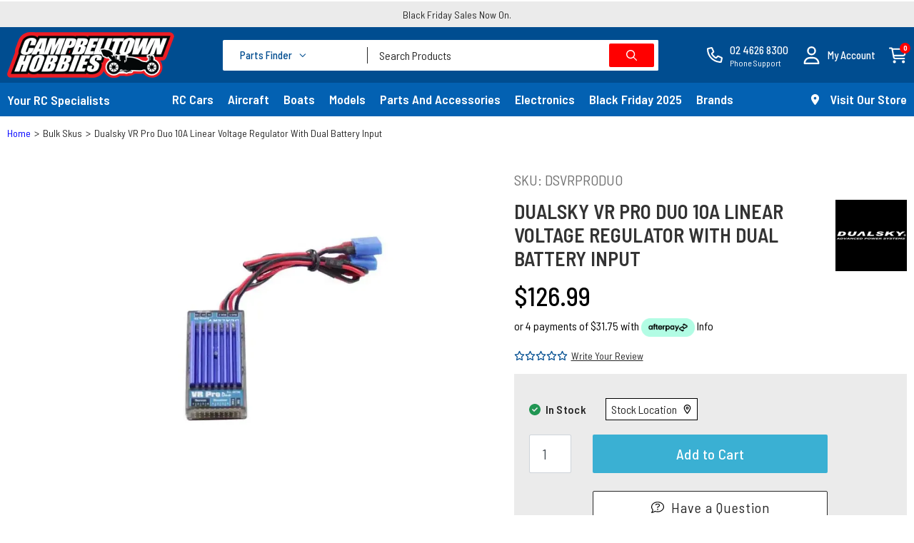

--- FILE ---
content_type: text/html; charset=utf-8
request_url: https://www.campbelltownhobbies.com.au/dualsky-vr-pro-duo-10a-linear-voltage-regulator-wi
body_size: 62622
content:
<!DOCTYPE html>
<html lang="en" id="head">

<head itemscope itemtype="http://schema.org/WebSite">
	<meta http-equiv="Content-Type" content="text/html; charset=utf-8"/>
<meta http-equiv="x-ua-compatible" content="ie=edge">
<meta name="keywords" content="DUALSKY,Dualsky VR Pro Duo 10A Linear Voltage Regulator with Dual Battery Input"/>
<meta name="description" content="Dualsky VR Pro Duo 10A Linear Voltage Regulator with Dual Battery Input are available online and in store at Campbelltown hobbies."/>
<meta name="viewport" content="width=device-width, initial-scale=1, shrink-to-fit=no">
<meta name="csrf-token" content="f1b5ea0bae7d1bcfe6030ae95629e19a6f5b771c,0d37cbdbac983e2200dd5794ce4f2f3512363589,1763727162"/>
<meta property="og:image" content="https://www.campbelltownhobbies.com.au/assets/full/DSVRPRODUO.webp?20250104121324"/>
<meta property="og:title" content="Order Dualsky VR Pro Duo 10A Linear Voltage Regulator with Dual Battery Input"/>
<meta property="og:site_name" content="campbelltown hobbies"/>
<meta property="og:type" content="product"/>
<meta property="og:url" content="https://www.campbelltownhobbies.com.au/dualsky-vr-pro-duo-10a-linear-voltage-regulator-wi"/>
<meta property="og:description" content="Dualsky VR Pro Duo 10A Linear Voltage Regulator with Dual Battery Input are available online and in store at Campbelltown hobbies."/>
<title itemprop='name'>Order Dualsky VR Pro Duo 10A Linear Voltage Regulator with Dual Battery Input</title>
<link rel="canonical" href="https://www.campbelltownhobbies.com.au/dualsky-vr-pro-duo-10a-linear-voltage-regulator-wi" itemprop="url"/>
<link rel="shortcut icon" href="/assets/favicon_logo.png?1763708137"/>
<!-- Maropost Assets -->
<link rel="dns-prefetch preconnect" href="//assets.netostatic.com">
<link rel="dns-prefetch" href="//use.fontawesome.com">
<link rel="dns-prefetch" href="//google-analytics.com">
<link rel="stylesheet" type="text/css" href="https://use.fontawesome.com/releases/v5.7.2/css/all.css" media="all"/>
<link rel="stylesheet" type="text/css" href="https://cdn.neto.com.au/assets/neto-cdn/jquery_ui/1.12.1/jquery-ui.min.css" media="all"/>
<!--[if lte IE 8]>
	<script type="text/javascript" src="https://cdn.neto.com.au/assets/neto-cdn/html5shiv/3.7.0/html5shiv.js"></script>
	<script type="text/javascript" src="https://cdn.neto.com.au/assets/neto-cdn/respond.js/1.3.0/respond.min.js"></script>
<![endif]-->
<!-- Begin: Script 92 -->
<script src="https://js.stripe.com/v3/"></script>
<!-- End: Script 92 -->
<!-- Begin: Script 100 -->
<meta name="google-site-verification" content="gkUMiQ9wqyyxmCeBAdlZ0IqAhXYErw-TiKR0tCcgBf0" />
<!-- End: Script 100 -->
<!-- Begin: Script 101 -->
<!-- Google Analytics -->
<script>
(function(i,s,o,g,r,a,m){i['GoogleAnalyticsObject']=r;i[r]=i[r]||function(){
(i[r].q=i[r].q||[]).push(arguments)},i[r].l=1*new Date();a=s.createElement(o),
m=s.getElementsByTagName(o)[0];a.async=1;a.src=g;m.parentNode.insertBefore(a,m)
})(window,document,'script','//www.google-analytics.com/analytics.js','ga');
ga('create', 'UA-81466717-1', 'auto');
</script>
<!-- End Google Analytics -->
<!-- End: Script 101 -->
<!-- Begin: Script 108 -->
<!-- Google Tag Manager -->
<script>(function(w,d,s,l,i){w[l]=w[l]||[];w[l].push({'gtm.start':
new Date().getTime(),event:'gtm.js'});var f=d.getElementsByTagName(s)[0],
j=d.createElement(s),dl=l!='dataLayer'?'&l='+l:'';j.async=true;j.src=
'https://www.googletagmanager.com/gtm.js?id='+i+dl;f.parentNode.insertBefore(j,f);
})(window,document,'script','dataLayer','GTM-P5HGZMV');
</script>
<!-- End Google Tag Manager -->
<!-- End: Script 108 -->
<!-- Begin: Script 113 -->
<script src="https://app.outsmart.digital/neto.js" defer></script>
<!-- End: Script 113 -->
<!-- Begin: Script 115 -->
<!-- Global site tag (gtag.js) - Google Analytics -->
<script async src="https://www.googletagmanager.com/gtag/js?id=G-CB8EYEBYX6"></script>
<script>
  window.dataLayer = window.dataLayer || [];
  function gtag(){dataLayer.push(arguments);}
  gtag('js', new Date());
    gtag('config', 'G-CB8EYEBYX6', {
      send_page_view: false
    });
</script>
<!-- End: Script 115 -->
<!-- Begin: Script 118 -->
<script id="mcjs">window.mc4neto={ty:!1};!function(c,h,i,m,p){m=c.createElement(h),p=c.getElementsByTagName(h)[0],m.async=1,m.src=i,p.parentNode.insertBefore(m,p)}(document,"script","https://app.mailchimpforneto.com/script/www.campbelltownhobbies.com.au-551/mc4neto.js");</script>
<!-- End: Script 118 -->


	<link rel="preload" href="/assets/themes/gallant-CBH001-V27/dist/main.css?1763708137" as="style">
	<link rel="preload" href="/assets/themes/gallant-CBH001-V27/css/style.css?1763708137" as="style">
	<link rel="preload"  href=https://go.smartrmail.com/subscriber_lists/subscribe_form/8dqsum/design.css as="style"/>

	<link class="theme-selector" rel="stylesheet" href="/assets/themes/gallant-CBH001-V27/dist/main.css?1763708137" media="all" />
	<link rel="stylesheet" href="/assets/themes/gallant-CBH001-V27/css/style.css?1763708137" media="all" />
	<link rel="stylesheet" media="screen" href=https://go.smartrmail.com/subscriber_lists/subscribe_form/8dqsum/design.css />

	<script src="//assets.findify.io/campbelltownhobbies.com.au.min.js" async defer></script>
	<!-- Added fontawesome kit -->
	<script src="https://kit.fontawesome.com/60f2a2234e.js" crossorigin="anonymous"></script>
</head>

<body id="n_product" class="n_gallant-CBH001-V27 gd-body template-bulk-skus page-">

	<div id="svg" style="display: none;" aria-hidden="true"
		data-url="/assets/themes/gallant-CBH001-V27/assets/svg/sprite.svg?1763708137"></div>



	<header id="header" class="gl-header template-bulk-skus " aria-label="Header container">
		<section class="info">
    <div class="info__wrap">
        <a href="/black-friday-2025/" class="info__title">
             Black Friday Sales Now On. 
            </a>
    </div>
</section>

		<header class="header-main header-main--mob">
    <div class="header-main__wrap">
       <div class="header-main__left">
        <span class="header-main__menu-btn" id="jsOpenMenu" data-open="false">
            <svg>
                <use xlink:href="#bars-regular"></use>
            </svg>
        </span>
        <a href="https://www.campbelltownhobbies.com.au" title="campbelltown hobbies" class="header-main__logo">
            <img src="/assets/images/CAMPBELTOWN%20HOBBIES%20(for%20blue%20background).png"
                alt="campbelltown hobbies logo"  />
        </a> 
       </div>

       <div class="header-main__right">
        <a href="tel:02 4626 8300" class="header-main__garage header-main__garage--mob" title="company number">
            <svg>
                <use xlink:href="#phone-regular"></use>
            </svg>
      
        </a>

        <a href="https://www.campbelltownhobbies.com.au/_myacct" class="header-main__user" title="Account">  
            <svg>
                <use xlink:href="#user-regular"></use>
            </svg>
        </a>
        
        <span class="header-main__cart">
            <a href="https://www.campbelltownhobbies.com.au/_mycart?tkn=cart&ts=1763727162254582" class="header-main__relative-count" title="Cart">
              <svg>
                <use xlink:href="#cart-shopping-regular"/>
              </svg>
            </a>
              <a href="https://www.campbelltownhobbies.com.au/_mycart?tkn=cart&ts=1763727162236471" title="Cart">
            <div>
             <span  rel="a2c_item_count" class="header-main__count-item">0</span>
              <p  rel="a2c_sub_total" class="header-center__sub-title tablet-hide">$0.00</p>
            </div>
          </a>
        </span>

       </div>
    </div>
    <div class="header-main__bottom">
        <div class="header-main__toggles">
            <div class="header-main__finder" id="jsOpenFinder" data-open="false">
                <span class="title">Parts Finder</span>
                <svg>
                    <use xlink:href="#chevron-down-regular"></use>
                </svg>
            </div>
            <div class="header-main__search" id="jsOpenSearch" data-open="false">
                <span class="title">Search by Product</span>
                <span class="header-main__search-btn">
                    <svg>
                        <use xlink:href="#magnifying-glass-regular"></use>
                    </svg>
                </span>
            </div>
        </div>
    </div>
</header>
		<header class="header-main header-main--desk mobile-hide">
    <div class="header-main__wrap">
        <div class="header-top">
    <div class="header-top__wrap">
    <a href="https://www.campbelltownhobbies.com.au" title="campbelltown hobbies" class="header-top__logo">
        <img src="/assets/images/CAMPBELTOWN%20HOBBIES%20(for%20blue%20background).png"
            alt="campbelltown hobbies logo"  />
    </a> 

    <div class="header-top__toggles">
        <div class="header-top__finder" id="jsOpenDeskFinder" data-open="false">
            <span class="title">Parts Finder</span>
            <svg>
                <use xlink:href="#chevron-down-regular"></use>
            </svg>
        </div>
        <div class="header-top__search">
            <div class="header__search">
  <form name="productsearch" class="header__search-form" method="get" action="/" role="search"
    aria-label="Product search">
    <input type="hidden" name="rf" value="kw" />
    <input id="searchInput" class="header__input"
      value="" id="name_search" placeholder="Search Products"
      autocomplete="off" name="kw" type="text" aria-label="Input search" />
    <button type="submit" value="Search" class="header__btn" aria-label="Search site">
      <svg class="search__icon">
        <use xlink:href="#magnifying-glass-regular" />
      </svg>
    </button>
  </form>
</div>   
        </div>
    </div>

    <div class="header-top__right">
        <a href="tel:02 4626 8300" class="header-main__garage" title="Company Number">
            <svg>
                <use xlink:href="#phone-regular"></use>
            </svg>
            <div class="header-top__content">
                <span class="head-title">02 4626 8300</span>
                <p class="head-text">Phone Support</p>
            </div>
        </a>
        <span class="header-main__user" role="navigation" aria-label="Accounts menu">  


            <li class="nav-item dropdown">
				<a href="https://www.campbelltownhobbies.com.au/_myacct" role="button" class="nav-link dropdown-toggle" data-toggle="dropdown" aria-haspopup="true" aria-expanded="false" aria-label="Account dropdown">
                    <svg>
                        <use xlink:href="#user-regular"></use>
                    </svg>
                    <div class="header-top__content">
                        <span class="head-title">My Account</span>
                        <p class="head-text">
                            <span nloader-content-id="Cd9Ui9nHRDqdzuEsMFZaeL3kp7YwAbQ1IDe6CW0rSGU4aRuy77rwMz-AvD2G3RY79UGsf-03B6tEwCHzjdbuxA" nloader-content="ZPWHOnWT9zqJO1fnoZ3jwAkkTFbtOnsiz7OBi_3cu5MZ4mQypkxcykh0OFOM38RV8pAKdBIbPibumAcBWOXxvAQvkNtK6wmIXYsZf2oZr2aHYPzKieSCNlQCTLzs19EPlV1-D2IF1qhgkSs-kzKqbjD576vcdCQtBvolPSE7JyA" nloader-data="NmIY0-CxGmMDC0wD-vuBKN58JskqxjCpGgMmIwjfX-Q"></span></p>
                    </div>
                </a>
				<ul class="dropdown-menu dropdown-menu-right">
					<li><a class="dropdown-item" href="https://www.campbelltownhobbies.com.au/_myacct">Account Home</a></li>
					<li><a class="dropdown-item" href="https://www.campbelltownhobbies.com.au/_myacct#orders">Orders</a></li>
					<li><a class="dropdown-item" href="https://www.campbelltownhobbies.com.au/_myacct#quotes">Quotes</a></li>
					<li><a class="dropdown-item" href="https://www.campbelltownhobbies.com.au/_myacct/payrec">Pay Invoices</a></li>
					<li><a class="dropdown-item" href="https://www.campbelltownhobbies.com.au/_myacct/favourites">Reorder</a></li>
					<li><a class="dropdown-item" href="https://www.campbelltownhobbies.com.au/_myacct/wishlist">Wishlists</a></li>
					<li><a class="dropdown-item" href="https://www.campbelltownhobbies.com.au/_myacct/warranty">Resolution Centre</a></li>
					<li><a class="dropdown-item" href="https://www.campbelltownhobbies.com.au/_myacct/edit_account">Edit My Details</a></li>
					<li><a class="dropdown-item" href="https://www.campbelltownhobbies.com.au/_myacct/edit_address">Edit My Address Book</a></li>
					<li class="divider"><div class="dropdown-divider"></div></li>
					<span nloader-content-id="KAxcWwyE3BLbQ40XfUJsoCJHPFHWHD_In5GV5N-iwSY4aRuy77rwMz-AvD2G3RY79UGsf-03B6tEwCHzjdbuxA" nloader-content="[base64]" nloader-data="NmIY0-CxGmMDC0wD-vuBKN58JskqxjCpGgMmIwjfX-Q"></span></ul>
			</li>

            
        </span>

        <span class="header-main__cart">
            <a href="https://www.campbelltownhobbies.com.au/_mycart?tkn=cart&ts=1763727162153526" class="header-main__relative-count" title="Cart Page">
              <svg>
                <use xlink:href="#cart-shopping-regular"/>
              </svg>
            </a>
              <a href="https://www.campbelltownhobbies.com.au/_mycart?tkn=cart&ts=1763727162102683" title="Cart Page">
            <div>
             <span  rel="a2c_item_count" class="header-main__count-item">0</span>
              <p  rel="a2c_sub_total" class="header-center__sub-title tablet-hide">$0.00</p>
            </div>
          </a>
        </span>
    </div>
</div>
</div>  
        <div class="header-bottom">
    <div class="header-bottom__wrap">
        <a href="https://www.campbelltownhobbies.com.au/about-us/" class="header-bottom__specialist">
            Your RC Specialists
        
        </a>
        <section class="desc-nav mobile-hide">
    <div class="desc-nav__wrap">
        <ul class="desc-nav__list">

            <li
                class="desc-nav__item  desc-nav__item--dropdown ">
                <span class="desc-nav__link desc-nav__link--nextlvl" title="RC Cars">
                    RC Cars
                    <div class="desc-nav__icon"></div>
                </span>
                <div class="desc-nav__sublist">

                    <div class="desc-nav__sublist-inner">


                        <ul class="desc-nav__sublist-list">

                            <li
                class="desc-nav__subitem desc-nav__subitem--lvl2   desc-nav__subitem--no-lvl  ">
                <a href="https://www.campbelltownhobbies.com.au/electric-rc-cars" class="nav-link ">
                    Electric RC Cars
                </a>

            </li><li
                class="desc-nav__subitem desc-nav__subitem--lvl2   desc-nav__subitem--no-lvl  ">
                <a href="https://www.campbelltownhobbies.com.au/fuel-powered-rc-cars" class="nav-link ">
                    Fuel Powered RC Cars
                </a>

            </li><li
                class="desc-nav__subitem desc-nav__subitem--lvl2   desc-nav__subitem--no-lvl  ">
                <a href="https://www.campbelltownhobbies.com.au/rc-car-spare-parts" class="nav-link ">
                    RC Car Spare Parts
                </a>

            </li><li
                class="desc-nav__subitem desc-nav__subitem--lvl2   desc-nav__subitem--no-lvl  ">
                <a href="https://www.campbelltownhobbies.com.au/rc-car-tires-and-wheels" class="nav-link ">
                    RC Car Tires and wheels
                </a>

            </li><li
                class="desc-nav__subitem desc-nav__subitem--lvl2   desc-nav__subitem--no-lvl  ">
                <a href="https://www.campbelltownhobbies.com.au/rc-cars/rc-car-bodies-and-wings/" class="nav-link ">
                    RC Car Bodies and Wings
                </a>

            </li><li
                class="desc-nav__subitem desc-nav__subitem--lvl2   desc-nav__subitem--no-lvl  ">
                <a href="https://www.campbelltownhobbies.com.au/rc-cars/rc-moto/" class="nav-link ">
                    RC Moto
                </a>

            </li>

                        </ul>



                    </div>


                    <div class="menu-overlay"></div>
                </div>
                </li><li
                class="desc-nav__item  desc-nav__item--dropdown ">
                <span class="desc-nav__link desc-nav__link--nextlvl" title="Aircraft">
                    Aircraft
                    <div class="desc-nav__icon"></div>
                </span>
                <div class="desc-nav__sublist">

                    <div class="desc-nav__sublist-inner">


                        <ul class="desc-nav__sublist-list">

                            <li
                class="desc-nav__subitem desc-nav__subitem--lvl2   desc-nav__subitem--no-lvl  ">
                <a href="https://www.campbelltownhobbies.com.au/trainer-planes" class="nav-link ">
                    Trainer Planes
                </a>

            </li><li
                class="desc-nav__subitem desc-nav__subitem--lvl2   desc-nav__subitem--no-lvl  ">
                <a href="https://www.campbelltownhobbies.com.au/electric-planes" class="nav-link ">
                    Electric Planes
                </a>

            </li><li
                class="desc-nav__subitem desc-nav__subitem--lvl2   desc-nav__subitem--no-lvl  ">
                <a href="https://www.campbelltownhobbies.com.au/helicopters" class="nav-link ">
                    Helicopters
                </a>

            </li><li
                class="desc-nav__subitem desc-nav__subitem--lvl2   desc-nav__subitem--no-lvl  ">
                <a href="https://www.campbelltownhobbies.com.au/petrol-planes" class="nav-link ">
                    Petrol Planes
                </a>

            </li><li
                class="desc-nav__subitem desc-nav__subitem--lvl2   desc-nav__subitem--no-lvl  ">
                <a href="https://www.campbelltownhobbies.com.au/plane-parts" class="nav-link ">
                    Plane Parts
                </a>

            </li><li
                class="desc-nav__subitem desc-nav__subitem--lvl2   desc-nav__subitem--no-lvl  ">
                <a href="https://www.campbelltownhobbies.com.au/aircraft/rocketry/" class="nav-link ">
                    Rocketry
                </a>

            </li>

                        </ul>



                    </div>


                    <div class="menu-overlay"></div>
                </div>
                </li><li
                class="desc-nav__item  desc-nav__item--dropdown ">
                <span class="desc-nav__link desc-nav__link--nextlvl" title="Boats">
                    Boats
                    <div class="desc-nav__icon"></div>
                </span>
                <div class="desc-nav__sublist">

                    <div class="desc-nav__sublist-inner">


                        <ul class="desc-nav__sublist-list">

                            <li
                class="desc-nav__subitem desc-nav__subitem--lvl2   desc-nav__subitem--no-lvl  ">
                <a href="https://www.campbelltownhobbies.com.au/ready-to-run-boats" class="nav-link ">
                    Ready to Run Boats
                </a>

            </li><li
                class="desc-nav__subitem desc-nav__subitem--lvl2   desc-nav__subitem--no-lvl  ">
                <a href="https://www.campbelltownhobbies.com.au/electric-boats" class="nav-link ">
                    Electric Boats
                </a>

            </li><li
                class="desc-nav__subitem desc-nav__subitem--lvl2   desc-nav__subitem--no-lvl  ">
                <a href="https://www.campbelltownhobbies.com.au/fuel-powered-rc-boats" class="nav-link ">
                    Fuel Powered RC Boats
                </a>

            </li><li
                class="desc-nav__subitem desc-nav__subitem--lvl2   desc-nav__subitem--no-lvl  ">
                <a href="https://www.campbelltownhobbies.com.au/boat-spare-parts" class="nav-link ">
                    Boat Spare Parts
                </a>

            </li>

                        </ul>



                    </div>


                    <div class="menu-overlay"></div>
                </div>
                </li><li
                class="desc-nav__item  desc-nav__item--dropdown ">
                <span class="desc-nav__link desc-nav__link--nextlvl" title="Models">
                    Models
                    <div class="desc-nav__icon"></div>
                </span>
                <div class="desc-nav__sublist">

                    <div class="desc-nav__sublist-inner">


                        <ul class="desc-nav__sublist-list">

                            <li
                class="desc-nav__subitem desc-nav__subitem--lvl2   desc-nav__subitem--no-lvl  ">
                <a href="https://www.campbelltownhobbies.com.au/models/display-cases/" class="nav-link ">
                    Display Cases
                </a>

            </li><li
                class="desc-nav__subitem desc-nav__subitem--lvl2   desc-nav__subitem--no-lvl  ">
                <a href="https://www.campbelltownhobbies.com.au/model-kits" class="nav-link ">
                    Model Kits
                </a>

            </li><li
                class="desc-nav__subitem desc-nav__subitem--lvl2   desc-nav__subitem--no-lvl  ">
                <a href="https://www.campbelltownhobbies.com.au/diecast-models" class="nav-link ">
                    Diecast Models
                </a>

            </li><li
                class="desc-nav__subitem desc-nav__subitem--lvl2   desc-nav__subitem--no-lvl  ">
                <a href="https://www.campbelltownhobbies.com.au/models/trains/" class="nav-link ">
                    trains
                </a>

            </li><li
                class="desc-nav__subitem desc-nav__subitem--lvl2   desc-nav__subitem--no-lvl  ">
                <a href="https://www.campbelltownhobbies.com.au/modelling-accessories" class="nav-link ">
                    Modelling Accessories
                </a>

            </li><li
                class="desc-nav__subitem desc-nav__subitem--lvl2   desc-nav__subitem--no-lvl  ">
                <a href="https://www.campbelltownhobbies.com.au/models/scalextric/" class="nav-link ">
                    Scalextric
                </a>

            </li><li
                class="desc-nav__subitem desc-nav__subitem--lvl2   desc-nav__subitem--no-lvl  ">
                <a href="https://www.campbelltownhobbies.com.au/models/rc-tanks/" class="nav-link ">
                    RC Tanks
                </a>

            </li><li
                class="desc-nav__subitem desc-nav__subitem--lvl2   desc-nav__subitem--no-lvl  ">
                <a href="https://www.campbelltownhobbies.com.au/models/lego/" class="nav-link ">
                    Lego 
                </a>

            </li><li
                class="desc-nav__subitem desc-nav__subitem--lvl2   desc-nav__subitem--no-lvl  ">
                <a href="https://www.campbelltownhobbies.com.au/models/steam-engines/" class="nav-link ">
                    Steam Engines
                </a>

            </li><li
                class="desc-nav__subitem desc-nav__subitem--lvl2   desc-nav__subitem--no-lvl  ">
                <a href="https://www.campbelltownhobbies.com.au/models/arts-and-crafts/" class="nav-link ">
                    Arts and Crafts
                </a>

            </li><li
                class="desc-nav__subitem desc-nav__subitem--lvl2   desc-nav__subitem--no-lvl  ">
                <a href="https://www.campbelltownhobbies.com.au/models/scenery/" class="nav-link ">
                    Scenery
                </a>

            </li>

                        </ul>



                    </div>


                    <div class="menu-overlay"></div>
                </div>
                </li><li
                class="desc-nav__item  desc-nav__item--dropdown ">
                <span class="desc-nav__link desc-nav__link--nextlvl" title="Parts And Accessories">
                    Parts And Accessories
                    <div class="desc-nav__icon"></div>
                </span>
                <div class="desc-nav__sublist">

                    <div class="desc-nav__sublist-inner">


                        <ul class="desc-nav__sublist-list">

                            <li
                class="desc-nav__subitem desc-nav__subitem--lvl2   desc-nav__subitem--no-lvl  ">
                <a href="https://www.campbelltownhobbies.com.au/rc-car-accessories" class="nav-link ">
                    Car Accessories
                </a>

            </li><li
                class="desc-nav__subitem desc-nav__subitem--lvl2   desc-nav__subitem--no-lvl  ">
                <a href="https://www.campbelltownhobbies.com.au/rc-cars/rc-car-accessories/nitro-engines/" class="nav-link ">
                    Nitro engines
                </a>

            </li><li
                class="desc-nav__subitem desc-nav__subitem--lvl2   desc-nav__subitem--no-lvl  ">
                <a href="https://www.campbelltownhobbies.com.au/parts-and-accessories/nitro-engine-accessories/" class="nav-link ">
                    Nitro Engine Accessories
                </a>

            </li><li
                class="desc-nav__subitem desc-nav__subitem--lvl2   desc-nav__subitem--no-lvl  ">
                <a href="https://www.campbelltownhobbies.com.au/parts-and-accessories/engine-starting-equipment/" class="nav-link ">
                    Engine Starting equipment
                </a>

            </li><li
                class="desc-nav__subitem desc-nav__subitem--lvl2   desc-nav__subitem--no-lvl  ">
                <a href="https://www.campbelltownhobbies.com.au/rc-car-race-fuel-and-bottles" class="nav-link ">
                    Nitro Fuel and Fuel Bottles
                </a>

            </li><li
                class="desc-nav__subitem desc-nav__subitem--lvl2   desc-nav__subitem--no-lvl  ">
                <a href="https://www.campbelltownhobbies.com.au/rc-cars/rc-car-accessories/oil-grease-and-lubes/" class="nav-link ">
                    Oil, Grease and Lubes
                </a>

            </li><li
                class="desc-nav__subitem desc-nav__subitem--lvl2   desc-nav__subitem--no-lvl  ">
                <a href="https://www.campbelltownhobbies.com.au/glues-and-adhesives" class="nav-link ">
                    Glues and Adhesives
                </a>

            </li><li
                class="desc-nav__subitem desc-nav__subitem--lvl2   desc-nav__subitem--no-lvl  ">
                <a href="https://www.campbelltownhobbies.com.au/paints" class="nav-link ">
                    Paints
                </a>

            </li><li
                class="desc-nav__subitem desc-nav__subitem--lvl2   desc-nav__subitem--no-lvl  ">
                <a href="https://www.campbelltownhobbies.com.au/parts-and-accessories/pit-accessories/" class="nav-link ">
                    Pit Accessories
                </a>

            </li><li
                class="desc-nav__subitem desc-nav__subitem--lvl2   desc-nav__subitem--no-lvl  ">
                <a href="https://www.campbelltownhobbies.com.au/parts-and-accessories/tools-and-setup-stations/" class="nav-link ">
                    Tools and setup stations
                </a>

            </li><li
                class="desc-nav__subitem desc-nav__subitem--lvl2   desc-nav__subitem--no-lvl  ">
                <a href="https://www.campbelltownhobbies.com.au/plane-accessories" class="nav-link ">
                    Aircraft Accessories
                </a>

            </li><li
                class="desc-nav__subitem desc-nav__subitem--lvl2   desc-nav__subitem--no-lvl  ">
                <a href="https://www.campbelltownhobbies.com.au/leads-and-plugs" class="nav-link ">
                    Leads and Plugs
                </a>

            </li><li
                class="desc-nav__subitem desc-nav__subitem--lvl2   desc-nav__subitem--no-lvl  ">
                <a href="https://www.campbelltownhobbies.com.au/building-materials" class="nav-link ">
                    Building Materials
                </a>

            </li><li
                class="desc-nav__subitem desc-nav__subitem--lvl2   desc-nav__subitem--no-lvl  ">
                <a href="https://www.campbelltownhobbies.com.au/parts-and-accessories/hardware/" class="nav-link ">
                    Hardware
                </a>

            </li><li
                class="desc-nav__subitem desc-nav__subitem--lvl2   desc-nav__subitem--no-lvl  ">
                <a href="https://www.campbelltownhobbies.com.au/parts-and-accessories/tape/" class="nav-link ">
                    Tape
                </a>

            </li><li
                class="desc-nav__subitem desc-nav__subitem--lvl2   desc-nav__subitem--no-lvl  ">
                <a href="https://www.campbelltownhobbies.com.au/pro-tek/" class="nav-link ">
                    PRO TEK
                </a>

            </li><li
                class="desc-nav__subitem desc-nav__subitem--lvl2   desc-nav__subitem--no-lvl  ">
                <a href="https://www.campbelltownhobbies.com.au/bearings/" class="nav-link ">
                    Bearings
                </a>

            </li><li
                class="desc-nav__subitem desc-nav__subitem--lvl2   desc-nav__subitem--no-lvl  ">
                <a href="https://www.campbelltownhobbies.com.au/parts-and-accessories/pit-bags-and-storage/" class="nav-link ">
                    Pit Bags and storage
                </a>

            </li><li
                class="desc-nav__subitem desc-nav__subitem--lvl2   desc-nav__subitem--no-lvl  ">
                <a href="https://www.campbelltownhobbies.com.au/parts-and-accessories/battery-straps/" class="nav-link ">
                    Battery straps
                </a>

            </li><li
                class="desc-nav__subitem desc-nav__subitem--lvl2   desc-nav__subitem--no-lvl  ">
                <a href="https://www.campbelltownhobbies.com.au/rc-cars/race-control/apparel/" class="nav-link ">
                    APPAREL
                </a>

            </li>

                        </ul>



                    </div>


                    <div class="menu-overlay"></div>
                </div>
                </li><li
                class="desc-nav__item  desc-nav__item--dropdown ">
                <span class="desc-nav__link desc-nav__link--nextlvl" title="Electronics">
                    Electronics
                    <div class="desc-nav__icon"></div>
                </span>
                <div class="desc-nav__sublist">

                    <div class="desc-nav__sublist-inner">


                        <ul class="desc-nav__sublist-list">

                            <li
                class="desc-nav__subitem desc-nav__subitem--lvl2   desc-nav__subitem--no-lvl  ">
                <a href="https://www.campbelltownhobbies.com.au/servos" class="nav-link ">
                    Servos
                </a>

            </li><li
                class="desc-nav__subitem desc-nav__subitem--lvl2   desc-nav__subitem--no-lvl  ">
                <a href="https://www.campbelltownhobbies.com.au/batteries" class="nav-link ">
                    Batteries
                </a>

            </li><li
                class="desc-nav__subitem desc-nav__subitem--lvl2   desc-nav__subitem--no-lvl  ">
                <a href="https://www.campbelltownhobbies.com.au/chargers-and-power-supplies" class="nav-link ">
                    Chargers and Power Supplies
                </a>

            </li><li
                class="desc-nav__subitem desc-nav__subitem--lvl2   desc-nav__subitem--no-lvl  ">
                <a href="https://www.campbelltownhobbies.com.au/radio-gear" class="nav-link ">
                    Radio Gear
                </a>

            </li><li
                class="desc-nav__subitem desc-nav__subitem--lvl2   desc-nav__subitem--no-lvl  ">
                <a href="https://www.campbelltownhobbies.com.au/speed-controllers" class="nav-link ">
                    Brushless ESC
                </a>

            </li><li
                class="desc-nav__subitem desc-nav__subitem--lvl2   desc-nav__subitem--no-lvl  ">
                <a href="https://www.campbelltownhobbies.com.au/electronics/brushed-esc/" class="nav-link ">
                    Brushed ESC
                </a>

            </li><li
                class="desc-nav__subitem desc-nav__subitem--lvl2   desc-nav__subitem--no-lvl  ">
                <a href="https://www.campbelltownhobbies.com.au/brushless-motors" class="nav-link ">
                    Brushless Motors
                </a>

            </li><li
                class="desc-nav__subitem desc-nav__subitem--lvl2   desc-nav__subitem--no-lvl  ">
                <a href="https://www.campbelltownhobbies.com.au/brushed-motors/" class="nav-link ">
                    Brushed motors
                </a>

            </li><li
                class="desc-nav__subitem desc-nav__subitem--lvl2   desc-nav__subitem--no-lvl  ">
                <a href="https://www.campbelltownhobbies.com.au/parts-and-accessories/motor-and-esc-combos/" class="nav-link ">
                    Motor and ESC Combos
                </a>

            </li><li
                class="desc-nav__subitem desc-nav__subitem--lvl2   desc-nav__subitem--no-lvl  ">
                <a href="https://www.campbelltownhobbies.com.au/motor-and-esc-fans" class="nav-link ">
                    Motor and ESC Fans
                </a>

            </li><li
                class="desc-nav__subitem desc-nav__subitem--lvl2   desc-nav__subitem--no-lvl  ">
                <a href="https://www.campbelltownhobbies.com.au/electronics/esc-accessories/" class="nav-link ">
                    ESC Accessories
                </a>

            </li><li
                class="desc-nav__subitem desc-nav__subitem--lvl2   desc-nav__subitem--no-lvl  ">
                <a href="https://www.campbelltownhobbies.com.au/electronics/motor-accessories/" class="nav-link ">
                    Motor Accessories
                </a>

            </li><li
                class="desc-nav__subitem desc-nav__subitem--lvl2   desc-nav__subitem--no-lvl  ">
                <a href="https://www.campbelltownhobbies.com.au/electronic-accessories" class="nav-link ">
                    Electronic Accessories
                </a>

            </li><li
                class="desc-nav__subitem desc-nav__subitem--lvl2   desc-nav__subitem--no-lvl  ">
                <a href="https://www.campbelltownhobbies.com.au/electronics/solder-equipment/" class="nav-link ">
                    Solder Equipment
                </a>

            </li><li
                class="desc-nav__subitem desc-nav__subitem--lvl2   desc-nav__subitem--no-lvl  ">
                <a href="https://www.campbelltownhobbies.com.au/electronics/gyro/" class="nav-link ">
                    Gyro
                </a>

            </li><li
                class="desc-nav__subitem desc-nav__subitem--lvl2   desc-nav__subitem--no-lvl  ">
                <a href="https://www.campbelltownhobbies.com.au/electronics/differential-analyzer/" class="nav-link ">
                    Differential Analyzer
                </a>

            </li><li
                class="desc-nav__subitem desc-nav__subitem--lvl2   desc-nav__subitem--no-lvl  ">
                <a href="https://www.campbelltownhobbies.com.au/electronics/engine-heaters/" class="nav-link ">
                    Engine Heaters
                </a>

            </li><li
                class="desc-nav__subitem desc-nav__subitem--lvl2   desc-nav__subitem--no-lvl  ">
                <a href="https://www.campbelltownhobbies.com.au/electronics/scales/" class="nav-link ">
                    Scales
                </a>

            </li><li
                class="desc-nav__subitem desc-nav__subitem--lvl2   desc-nav__subitem--no-lvl  ">
                <a href="https://www.campbelltownhobbies.com.au/electronics/fpv-equipment/" class="nav-link ">
                    FPV Equipment
                </a>

            </li><li
                class="desc-nav__subitem desc-nav__subitem--lvl2   desc-nav__subitem--no-lvl  ">
                <a href="https://www.campbelltownhobbies.com.au/electronics/communication-head-sets/" class="nav-link ">
                    Communication Head Sets
                </a>

            </li><li
                class="desc-nav__subitem desc-nav__subitem--lvl2   desc-nav__subitem--no-lvl  ">
                <a href="https://www.campbelltownhobbies.com.au/electronics/led-light-bars/" class="nav-link ">
                    LED Light Bars
                </a>

            </li><li
                class="desc-nav__subitem desc-nav__subitem--lvl2   desc-nav__subitem--no-lvl  ">
                <a href="https://www.campbelltownhobbies.com.au/electronics/lap-counting-equipment/" class="nav-link ">
                    Lap Counting Equipment
                </a>

            </li><li
                class="desc-nav__subitem desc-nav__subitem--lvl2   desc-nav__subitem--no-lvl  ">
                <a href="https://www.campbelltownhobbies.com.au/electronics/tire-warmers/" class="nav-link ">
                    Tire Warmers
                </a>

            </li><li
                class="desc-nav__subitem desc-nav__subitem--lvl2   desc-nav__subitem--no-lvl  ">
                <a href="https://www.campbelltownhobbies.com.au/electronics/pit-lights/" class="nav-link ">
                    Pit Lights
                </a>

            </li><li
                class="desc-nav__subitem desc-nav__subitem--lvl2   desc-nav__subitem--no-lvl  ">
                <a href="https://www.campbelltownhobbies.com.au/electronics/thermometers/" class="nav-link ">
                    Thermometers
                </a>

            </li>

                        </ul>



                    </div>


                    <div class="menu-overlay"></div>
                </div>
                </li><li
                class="desc-nav__item  ">
                <a href="https://www.campbelltownhobbies.com.au/black-friday-2025/" class="desc-nav__link desc-nav__link--no-lvl" title="Black Friday 2025">
                    Black Friday 2025

                </a>
                </li>


            <li class="desc-nav__item">
                <a href="/brands" class="desc-nav__link desc-nav__link--no-lvl" title="Dualsky VR Pro Duo 10A Linear Voltage Regulator with Dual Battery Input">
                    Brands
                </a>
            </li>

        </ul>


    </div>
</section>
        <a href="https://www.campbelltownhobbies.com.au/form/contact-us/" class="header-bottom__map">
            <svg>
                <use xlink:href="#location-dot-solid"></use>
            </svg>
            <span class="bottom-title">Visit Our Store</span>
        </a>
    </div>
</div>  
    </div>
</header>
	</header>
	<div id="mainContent" class="main__wrap " role="main"><div data-findify-event="view-page" data-findify-item-id="DSVRPRODUO" data-findify-variant-item-id="DSVRPRODUO"></div>
<div data-findify-filter="brand" data-findify-filter-value="DUALSKY"></div>
<div data-findify-filter="id" data-findify-filter-value="DSVRPRODUO"></div>

<div data-findify-filter="category" data-findify-filter-value="More Product"></div>
<div data-findify-event="update-cart">
    <span nloader-content-id="NLzgs-YM5fUc2JVZs3Rn1LcbZlMbymxo3Kg6hYLoAM01Qs-rUo1MFU-R-7rvV6GEe8I_Dl2TsgB3bG9Gcxjn0Y" nloader-content="[base64]" nloader-data="[base64]"></span>
</div>


<div class="breadcrumbs desktop-hide  breadcrumbs--item">
            <nav class="breadcrumbs__nav jsDropdownWrap ">          
                <ul class="breadcrumbs__list jsDropdownTrigger" itemscope itemtype="http://schema.org/breadcrumbList"><li class="breadcrumbs__list-item breadcrumbs__list-item--prod" itemprop="itemListElement" itemscope itemtype="http://schema.org/ListItem">
                
               <span itemprop="item" content="https://www.campbelltownhobbies.com.au">Bulk Skus</span>
               <meta itemprop="name" content="Bulk Skus">
                <meta itemprop="position" content="1" />
            </li>
            <li class="breadcrumbs__list-item breadcrumbs__list-item--prod">
                >
            </li>
            <li class="breadcrumbs__list-item breadcrumbs__list-item--prod">
                ...
            </li>
            <li class="breadcrumbs__list-item breadcrumbs__list-item--prod">
                >
            </li>
            <li class="breadcrumbs__list-item breadcrumbs__list-item--prod" itemprop="itemListElement" itemscope itemtype="http://schema.org/ListItem">
                
                <span itemprop="item" content="https://www.campbelltownhobbies.com.au">Dualsky VR Pro Duo 10A Linear Voltage Regulator with Dual Battery Input</span>
                <meta itemprop="name" content="Bulk Skus">
                 <meta itemprop="position" content="1" />
             </li>
            </ul>   
                </nav>
                 <ul class="breadcrumbs__dropdown jsDropdown" data-open="false" itemscope itemtype="http://schema.org/breadcrumbList">	           
                             <li class="breadcrumbs__dropdown-item" itemprop="itemListElement" itemscope itemtype="http://schema.org/ListItem">
                                 <a href="https://www.campbelltownhobbies.com.au" itemprop="item">
                                    <span itemprop="name">Home</span>
                                    <span> > </span>
                                </a>
                                 <meta itemprop="position" content="0" />
                             </li><li  class="breadcrumbs__dropdown-item" itemprop="itemListElement" itemscope itemtype="http://schema.org/ListItem">
                                 <a href="/bulk-skus/" itemprop="item">
                                    <span itemprop="name">Bulk Skus</span>
                                    <span> > </span>
                                 </a>
                                 <meta itemprop="position" content="1" />
                             </li><li  class="breadcrumbs__dropdown-item" itemprop="itemListElement" itemscope itemtype="http://schema.org/ListItem">
                                 <a href="/dualsky-vr-pro-duo-10a-linear-voltage-regulator-wi" itemprop="item">
                                    <span itemprop="name">Dualsky VR Pro Duo 10A Linear Voltage Regulator with Dual Battery Input</span>
                                    <span> > </span>
                                 </a>
                                 <meta itemprop="position" content="2" />
                             </li></ul>
              
              
             </div>
  
<div class="breadcrumbs mobile-hide breadcrumbs--item">
        <nav class="breadcrumbs__nav">          
            <ul class="breadcrumbs__list " itemscope itemtype="http://schema.org/breadcrumbList">	           
                <li class="breadcrumbs__list-item"  itemprop="itemListElement" itemscope itemtype="http://schema.org/ListItem">
                    <a href="https://www.campbelltownhobbies.com.au" itemprop="item"><span itemprop="name" style="color: blue">Home</span></a>
                    <meta itemprop="position" content="0" />
                </li>
                <li class="breadcrumbs__list-item">
                    >  
                </li><li class="breadcrumbs__list-item breadcrumbs__list-item--inner" itemprop="itemListElement" itemscope itemtype="http://schema.org/ListItem">
                    <a href="/bulk-skus/" itemprop="item"><span itemprop="name">Bulk Skus</span></a>
                    <meta itemprop="position" content="1" />
                </li>
                <li class="breadcrumbs__list-item">
                    >
                </li><li class="breadcrumbs__list-item breadcrumbs__list-item--inner" itemprop="itemListElement" itemscope itemtype="http://schema.org/ListItem">
                    <a href="/dualsky-vr-pro-duo-10a-linear-voltage-regulator-wi" itemprop="item"><span itemprop="name">Dualsky VR Pro Duo 10A Linear Voltage Regulator with Dual Battery Input</span></a>
                    <meta itemprop="position" content="2" />
                </li>
                <li class="breadcrumbs__list-item">
                    >
                </li></ul>        
            </nav>
         </div>
<br>
		<div class="item-wrapper">
		<div itemscope itemtype="http://schema.org/Product">
			<div class="row">
				<section class="col-12 col-lg-6 item__image" role="contentinfo" aria-label="Product images">
					<!-- images template -->
					
					<div id="_jstl__images"><input type="hidden" id="_jstl__images_k0" value="template"/><input type="hidden" id="_jstl__images_v0" value="c2F2aW5ncy1jb250YWluZXI"/><input type="hidden" id="_jstl__images_k1" value="type"/><input type="hidden" id="_jstl__images_v1" value="aXRlbQ"/><input type="hidden" id="_jstl__images_k2" value="onreload"/><input type="hidden" id="_jstl__images_v2" value=""/><input type="hidden" id="_jstl__images_k3" value="content_id"/><input type="hidden" id="_jstl__images_v3" value="3419"/><input type="hidden" id="_jstl__images_k4" value="sku"/><input type="hidden" id="_jstl__images_v4" value="DSVRPRODUO"/><input type="hidden" id="_jstl__images_k5" value="preview"/><input type="hidden" id="_jstl__images_v5" value="y"/><div id="_jstl__images_r">
<div class="savings-container">
			
</div></div></div>
					
					<section class="prod-imgs">
  <div class="prod-imgs__wrap">
    <div id="mainImage" class="splide">
      <div class="splide__track">
        <ul class="splide__list">
          <li class="splide__slide">
              <a href="/assets/full/DSVRPRODUO.webp?20250104121324" data-lightbox="product-lightbox" data-title="Product image" rel="product_images">

              <figure class="prod-imgs__figure ">						
                    <img src="/assets/full/DSVRPRODUO.webp?20250104121324" class="d-none" aria-hidden="true" alt="Dualsky VR Pro Duo 10A Linear Voltage Regulator with Dual Battery Input">
                    <img itemprop="image" class="prod-imgs__img" loading=lazy  src="/assets/full/DSVRPRODUO.webp?20250104121324" aria-hidden="true" />                
              </figure>
            </a>
          </li>        

          
        </ul>
      </div>
    </div>

  </div>

  <div class="prod-imgs__thumbnails">
    <div id="thumbnails" class="splide prod-imgs__thumbnails-slide">
      <div class="splide__track">
        <ul class="splide__list">
          <li class="splide__slide">
            <figure class="prod-imgs__figure">
              <img src="/assets/full/DSVRPRODUO.webp?20250104121324" aria-hidden="true" />
            </figure>
          </li>
                  
        </ul>
      </div>
    </div>
  </div>
</section>


  


				</section>
				<section class="col-12 item__details" role="contentinfo" aria-label="Products information">
					
					<!-- header template -->
					<div id="_jstl__header"><input type="hidden" id="_jstl__header_k0" value="template"/><input type="hidden" id="_jstl__header_v0" value="aGVhZGVy"/><input type="hidden" id="_jstl__header_k1" value="type"/><input type="hidden" id="_jstl__header_v1" value="aXRlbQ"/><input type="hidden" id="_jstl__header_k2" value="preview"/><input type="hidden" id="_jstl__header_v2" value="y"/><input type="hidden" id="_jstl__header_k3" value="sku"/><input type="hidden" id="_jstl__header_v3" value="DSVRPRODUO"/><input type="hidden" id="_jstl__header_k4" value="content_id"/><input type="hidden" id="_jstl__header_v4" value="3419"/><input type="hidden" id="_jstl__header_k5" value="onreload"/><input type="hidden" id="_jstl__header_v5" value=""/><div id="_jstl__header_r"><div class="item-details__wrap">

	<meta itemprop="itemCondition" content="NewCondition">
	<meta itemprop="brand" content="DUALSKY"/>
	<meta itemprop="sku" content="DSVRPRODUO"/>
	<div class="wrapper-product-title">
		<span class="brand-title">SKU: DSVRPRODUO</span>

		<div class="item-title__wrap">
		<h1 itemprop="name" aria-label="Product Name" class="item-title">
			Dualsky VR Pro Duo 10A Linear Voltage Regulator with Dual Battery Input

		</h1>
		<img class="item-page-brand" src="/assets/webshop/cms/06/206.png?1548789993">
		</div>
		<div id="_jstl__reviews"><input type="hidden" id="_jstl__reviews_k0" value="template"/><input type="hidden" id="_jstl__reviews_v0" value="cmV2aWV3cw"/><input type="hidden" id="_jstl__reviews_k1" value="type"/><input type="hidden" id="_jstl__reviews_v1" value="aXRlbQ"/><input type="hidden" id="_jstl__reviews_k2" value="onreload"/><input type="hidden" id="_jstl__reviews_v2" value=""/><input type="hidden" id="_jstl__reviews_k3" value="content_id"/><input type="hidden" id="_jstl__reviews_v3" value="3419"/><input type="hidden" id="_jstl__reviews_k4" value="sku"/><input type="hidden" id="_jstl__reviews_v4" value="DSVRPRODUO"/><div id="_jstl__reviews_r"></div></div>

		<!-- <div class="dropdown">
			<button class="btn btn-outline-secondary btn-sm dropdown-toggle" type="button" id="dropdownMenuDSVRPRODUO" data-toggle="dropdown" aria-controls="shareDropdownDSVRPRODUO" aria-label="Share product">
				Share: <i class="fab fa-facebook text-facebook" aria-hidden="true"></i>
				<i class="fab fa-twitter text-twitter" aria-hidden="true"></i>
				<i class="fab fa-pinterest text-pinterest" aria-hidden="true"></i>
				<span class="caret"></span>
			</button>
			<ul id="shareDropdownDSVRPRODUO" class="dropdown-menu" aria-labelledby="dropdownMenuDSVRPRODUO">
				<li><a class="dropdown-item js-social-share" href="//www.facebook.com/sharer/sharer.php?u=https%3A%2F%2Fwww.campbelltownhobbies.com.au%2Fdualsky-vr-pro-duo-10a-linear-voltage-regulator-wi"><i class="fab fa-facebook text-facebook" aria-hidden="true"></i> Facebook</a></li>
				<li><a class="dropdown-item js-social-share" href="//twitter.com/intent/tweet/?text=Dualsky%20VR%20Pro%20Duo%2010A%20Linear%20Voltage%20Regulator%20with%20Dual%20Battery%20Input&amp;url=https%3A%2F%2Fwww.campbelltownhobbies.com.au%2Fdualsky-vr-pro-duo-10a-linear-voltage-regulator-wi"><i class="fab fa-twitter text-twitter" aria-hidden="true"></i> Twitter</a></li>
				<li><a class="dropdown-item js-social-share" href="//www.pinterest.com/pin/create/button/?url=https%3A%2F%2Fwww.campbelltownhobbies.com.au%2Fdualsky-vr-pro-duo-10a-linear-voltage-regulator-wi&amp;media=https%3A%2F%2Fwww.campbelltownhobbies.com.au%2Fassets%2Ffull%2FDSVRPRODUO.webp%3F20250104121324&amp;description=Dualsky%20VR%20Pro%20Duo%2010A%20Linear%20Voltage%20Regulator%20with%20Dual%20Battery%20Input"><i class="fab fa-pinterest text-pinterest" aria-hidden="true"></i> Pinterest</a></li>
			</ul>
		</div> -->
	</div>
	

	
	

	<div itemprop="offers" itemscope itemtype="http://schema.org/Offer" class="wrapper-pricing">
			<link itemprop="url" href="https://www.campbelltownhobbies.com.au/dualsky-vr-pro-duo-10a-linear-voltage-regulator-wi"/>
			<meta itemprop="priceCurrency" content="AUD">
			<div class="price " itemprop="price" content="126.99" aria-label="Store Price" >

					$126.99
				</div>
				<br>

			</div>
		<div class="afterpay-wrap">
		<!-- Begin: Script 102 -->
<p>
or 4 payments of $31.75 with
<!--<img src="//assets.netostatic.com/assets/neto-cdn/afterpay/ap-01.jpg" style="max-width: 90px;">-->
<img src="https://assets.netostatic.com/assets/neto-cdn/afterpay/3.0.0/afterpay-badge.png" style="max-width: 90px;">
<a data-toggle="modal" data-target="#afterpayModal" href="#">Info</a>
</p>

<!-- End: Script 102 -->

		 
		</div>
	<div class="item-details__review">
    <svg>
                <use xlink:href="#star-regular"></use>
            </svg>
        <svg>
                <use xlink:href="#star-regular"></use>
            </svg>
        <svg>
                <use xlink:href="#star-regular"></use>
            </svg>
        <svg>
                <use xlink:href="#star-regular"></use>
            </svg>
        <svg>
                <use xlink:href="#star-regular"></use>
            </svg>
        <span class="product-header__review-text"> <!--<strong><span itemprop="ratingCount">0</span> Review</strong> --> <a  href="https://www.campbelltownhobbies.com.au/_myacct/write_review?item=DSVRPRODUO" class="review-title">Write Your Review</a></span>
		
		
			
	</div>
</div></div></div>
					<!-- child_products template -->
					<form autocomplete="off" class="variation-wrapper">
	
	
	
	</form>

<div class="popups" id="popups">
	<div id="jsPriceMWrap" class="form-popup popup">
    <div class="form-popup__heading popup__heading">
        <span class="finder-popup__title popup__title">
            <svg class="finder__icon">
                <use xlink:href="#messages-dollar-light" />
            </svg>Price Matchup</span>
        <div id="jsClosePriceM" class="finder-popup__close popup__close">
            <svg class=" finder-popup__close-icon close-icon">
                <use xlink:href="#xmark-solid" />
            </svg>
        </div>

    </div>
    <div class="price-match-popup__data popup__data">
        <form action="https://www.campbelltownhobbies.com.au/bulk-skus/" class="price-match-form price-match__wrap"
            enctype="multipart/form-data" method="post"><input name="inp-submit" type="hidden" value="y" />
             <input
                name="inp-model" required="" size="40" type="hidden" value="" /><input name="inp-sku"
                required="" size="40" type="hidden" value="" />

            <h4>Price Match Request for Dualsky VR Pro Duo 10A Linear Voltage Regulator with Dual Battery Input </h4>


            <div class="col-xs-6 wrap-col-enquire">
                <div class="form-group"><label for="inp-first_name">First Name <span
                            class="text-danger">*</span></label> <input class="form-control" id="inp-first_name"
                        name="inp-first_name" required="" size="40" type="text"
                        value="" /><input class="hidden" name="inp-title"
                        type="text" value="" /></div>
            </div>

            <div class="col-xs-6 wrap-col-enquire">
                <div class="form-group"><label>Surname</label> <input class="form-control" name="inp-last_name"
                        size="40" type="text" value="" /></div>
            </div>



            <div class="col-xs-6 wrap-col-enquire">
                <div class="form-group"><label>Contact Phone Number <span class="text-danger">*</span></label>
                    <input class="form-control" name="inp-phone" required size="40" type="text"
                        value="" />
                </div>
            </div>

            <div class="col-xs-6 wrap-col-enquire">
                <div class="form-group"><label>Email Address <span class="text-danger">*</span></label> <input
                        class="form-control" name="inp-email" required="" size="40" type="email"
                        value="" /></div>
            </div>



            <div class="col-xs-12">
                <div class="form-group"><label>Competitor's URL to Lower Price <span
                            class="text-danger">*</span></label> <input class="form-control" name="inp-compurl"
                        required="" type="text" value="" /></div>
            </div>



            <div class="col-xs-12">
                <div class="form-group"><label>Add Attachment</label> <input class="form-control" name="inp-file"
                        size="40" type="file" value="" /></div>
            </div>



            <div class="col-xs-12">
                <div class="form-group"><label>Message</label><textarea class="form-control" name="inp-msg"
                        rows="5"></textarea></div>
            </div>



            <div class="col-xs-12"></div>

            <div class="col-xs-12 price-match__btns-wrap">
                <div class="price-match__btn-inner">
                    <a class="main-btn main-btn--remove" href="form/price-match-request/" target="_parent">Price Match
                        Policy</a>
    
                    <input name="state" type="hidden" value="email_sent" /> <input class="main-btn main-btn--done"
                        type="submit" value="Send Email" />
                     
                </div>
            </div>



        </form>


    </div>

</div>
</div>
					<!-- buying_options template -->

						<div id="_jstl__buying_options"><input type="hidden" id="_jstl__buying_options_k0" value="template"/><input type="hidden" id="_jstl__buying_options_v0" value="YnV5aW5nX29wdGlvbnM"/><input type="hidden" id="_jstl__buying_options_k1" value="type"/><input type="hidden" id="_jstl__buying_options_v1" value="aXRlbQ"/><input type="hidden" id="_jstl__buying_options_k2" value="preview"/><input type="hidden" id="_jstl__buying_options_v2" value="y"/><input type="hidden" id="_jstl__buying_options_k3" value="sku"/><input type="hidden" id="_jstl__buying_options_v3" value="DSVRPRODUO"/><input type="hidden" id="_jstl__buying_options_k4" value="content_id"/><input type="hidden" id="_jstl__buying_options_v4" value="3419"/><input type="hidden" id="_jstl__buying_options_k5" value="onreload"/><input type="hidden" id="_jstl__buying_options_v5" value=""/><div id="_jstl__buying_options_r"><div class="extra-options">
	


	

	
	
	

	<!-- Buying Options -->
	<div class="buying-options__wrapper">
		<div class="badges-wrap">
			<div class="item-badges">
				<div class="item-badge__stock">
					<span itemprop="availability" content="http://schema.org/InStock" class="badge in-stock">
						<svg>
							<use xlink:href="#circle-check-solid"></use>
						</svg>
						In Stock
					</span>

				</div>
				</div>


			<div id="JsOpenLocation" data-open="false" class="store-location">
				Stock Location
				<svg>
					<use xlink:href="#location-dot-regular"></use>
				</svg>
			</div>
		</div>

		<form class="buying-options" autocomplete="off" role="form" aria-label="Product purchase form">
			<input type="hidden" id="modelgfLsBDSVRPRODUO" name="model" value="Dualsky VR Pro Duo 10A Linear Voltage Regulator with Dual Battery Input">
			<input type="hidden" id="thumbgfLsBDSVRPRODUO" name="thumb" value="/assets/thumb/DSVRPRODUO.webp?20250104121324">
			<input type="hidden" id="skugfLsBDSVRPRODUO" name="sku" value="DSVRPRODUO">
			<div class="row btn-stack">
				<div class="col-3 col-md-2 item-qty__wrap">
					<label class="sr-only" for="qtygfLsBDSVRPRODUO">Dualsky VR Pro Duo 10A Linear Voltage Regulator with Dual Battery Input quantity field</label>
					<input type="number" min="0" class="form-control qty item-qty form-control-lg"
						id="qtygfLsBDSVRPRODUO" name="qty" aria-label="Dualsky VR Pro Duo 10A Linear Voltage Regulator with Dual Battery Input quantity field"
						value="1"
						size="2" />
				</div>
				<div class="col-9 col-md-8 item-btns__wrap">
					<button type="button" title="Add to Cart"
						class="addtocart  main-btn main-btn--cart btn-ajax-loads jsInView"
						style="height: 54px; font-size: 24px"
						data-loading-text="<i class='fa fa-spinner fa-spin' style='font-size: 14px'></i>"
						rel="gfLsBDSVRPRODUO"> Add to Cart</button>
					</div>

				<div class="col-12 col-md-2">
					<div class="product-wishlist">
						<span nloader-content-id="fB1-usfROKMRI0y2jxB9GAExSEmRkQqTtWu5PJ457m8CixiwIQnJHBPX2qLzXvxc5-FrchhlhbzNpHqrN7KV0A" nloader-content="[base64]" nloader-data="[base64]"></span>
					</div>

					</div>

			</div>
		</form>
		<div class="row btn-stack flex-center">
			<div class="col-12 col-md-8">
				<button class="main-btn main-btn--add-vehicle " id="jsOpenQForm" data-open="false">
					<svg>
						<use xlink:href="#comment-question-light"></use>
					</svg>
					Have a Question</button>
			</div>
		</div>
		</div>

	</div>

<!-- Backorder modal -->
<div class="modal fade notifymodal" id="notifymodal">
	<div class="modal-dialog">
		<div class="modal-content">
			<div class="modal-header">
				<h4 class="modal-title">Notify me when back in stock</h4>
			</div>
			<div class="modal-body">
				<div class="form-group">
					<label>Your Name</label>
					<input placeholder="Jane Smith" name="from_name" id="from_name" type="text" class="form-control"
						value="">
				</div>
				<div class="form-group">
					<label>Your Email Address</label>
					<input placeholder="jane.smith@test.com.au" name="from" id="from" type="email" class="form-control"
						value="">
				</div>
				<div class="checkbox">
					<label>
						<input type="checkbox" value="y" class="terms_box" required />
						I have read and agree to
						<a href="#" data-toggle="modal" data-target="#termsModal">Terms &amp; Conditions</a> and
						<a href="#" data-toggle="modal" data-target="#privacyModal">Privacy Policy</a>.
					</label>
					<span class="help-block hidden">Please tick this box to proceed.</span>
				</div>
			</div>
			<div class="modal-footer">
				<input class="btn btn-default" type="button" data-dismiss="modal" value="Cancel">
				<input class="btn btn-success js-notifymodal-in-stock" data-sku="DSVRPRODUO" type="button"
					value="Save My Details">
			</div>
		</div>
	</div>
</div></div></div>

					<div class="item-bottom">
    
<div class="buying-options__share">	
<span class="buying-options__text">Share: </span>	
<ul id="shareDropdownDSVRPRODUO" class="buying-options__social-list" aria-labelledby="dropdownMenuDSVRPRODUO">
    <li><a class="buying-options__social-item js-social-share" href="//www.facebook.com/sharer/sharer.php?u=https%3A%2F%2Fwww.campbelltownhobbies.com.au%2Fdualsky-vr-pro-duo-10a-linear-voltage-regulator-wi">	<svg >
        <use xlink:href="#square-facebook"></use>
        </svg></a></li>
    <li><a class="buying-options__social-item js-social-share" href="//twitter.com/intent/tweet/?text=Dualsky%20VR%20Pro%20Duo%2010A%20Linear%20Voltage%20Regulator%20with%20Dual%20Battery%20Input&amp;url=https%3A%2F%2Fwww.campbelltownhobbies.com.au%2Fdualsky-vr-pro-duo-10a-linear-voltage-regulator-wi">	<svg >
        <use xlink:href="#square-twitter"></use>
        </svg></a></li>
    <li><a class="buying-options__social-item js-social-share" href="//www.pinterest.com/pin/create/button/?url=https%3A%2F%2Fwww.campbelltownhobbies.com.au%2Fdualsky-vr-pro-duo-10a-linear-voltage-regulator-wi&amp;media=https%3A%2F%2Fwww.campbelltownhobbies.com.au%2Fassets%2Ffull%2FDSVRPRODUO.webp%3F20250104121324&amp;description=Dualsky%20VR%20Pro%20Duo%2010A%20Linear%20Voltage%20Regulator%20with%20Dual%20Battery%20Input">	<svg >
        <use xlink:href="#square-pinterest"></use>
        </svg></a></li>
    <li><a class="buying-options__social-item js-social-share" href="//plus.google.com/share?url=https%3A%2F%2Fwww.campbelltownhobbies.com.au%2Fdualsky-vr-pro-duo-10a-linear-voltage-regulator-wihttps://www.campbelltownhobbies.com.au/dualsky-vr-pro-duo-10a-linear-voltage-regulator-wi[%/url_encode%]&amp;media=https%3A%2F%2Fwww.campbelltownhobbies.com.au%2Fassets%2Ffull%2FDSVRPRODUO.webp%3F20250104121324&amp;description=Dualsky%20VR%20Pro%20Duo%2010A%20Linear%20Voltage%20Regulator%20with%20Dual%20Battery%20Input">	<svg >
        <use xlink:href="#square-google-plus"></use>
        </svg></a></li>
</ul>	
</div>

<div class="item-bottom__right-btns">
        <a href="tel:02 4626 8300" class="item-bottom__btn-question">
        <svg>
        <use xlink:href="#phone-light"></use>
        </svg>
        02 4626 8300
        </a>
<div>|</div>
<span class="item-bottom__btn-priceM" id="jsOpenPForm" data-open="false">Price Match
    <svg >
    <use xlink:href="#messages-dollar-light"></use>
    </svg>
</span>
</div>
</div>
					<div class="product-info">
    <div class="product-info__headings">
        <span class="product__info-title product__info-title--more">
            <p class="title">Description</p>
            <div class="product-info__description">
                 
            </div>
            <span class="read-more" id="jsOpenDesc" data-open="false">Read More...</span>
        </span>

        <span class="product__info-title" id="jsSpecsOpen"  data-open="false">Specifications
            <svg>
                <use xlink:href="#chevron-right-solid"/>
            </svg>
        </span>
        </div>
</div>
					
					
				</section>
				<div class="product-info--desk">
    <div class="product-info__headings">
        <span class="product__info-title product__info-title--more">
            <p class="title">Description</p>

        </span>

        <span class="product__info-title" id="jsSpecsOpenDesk"  data-open="false">Specifications

        </span>
        </div>
    <div class="product-info__description">
        
   </div>
   
   <span class="read-more" id="jsOpenDescDesk" data-open="false">Read More...</span>
</div>
			</div>

			<div class="row mt-4">
				
				
				<div class="col-12">
					<!-- product_information template -->
					
					<!-- Begin: Script 111 -->
<span id="ga-productdetail" data-ga-id="DSVRPRODUO" data-ga-name="Dualsky VR Pro Duo 10A Linear Voltage Regulator with Dual Battery Input" data-ga-price="126.99" data-ga-brand="DUALSKY"></span>
<!-- End: Script 111 -->
</div>
			</div>
		</div>

		</div>

        <div class="findify-element" id="product-findify-rec-1"></div>
		<br><br><br>
<div class="item-sliders">
    <div class="item-sliders__wrap">

        

        <div class="popular-categories__title popular-categories__title--category">
            <span>More from this category</span>
        </div>
        <section class="splide jsProdSliders">
            <div class="splide__track">
                <ul class="splide__list">
	<div class="splide__slide products__box" role="article" aria-label="Product Thumbnail" itemscope itemtype="http://schema.org/Product" >
	<div itemprop="brand" itemtype="https://schema.org/Brand" itemscope>
		<meta itemprop="name" content="XRAY" />
	</div>
	<meta itemprop="description" content="XRAY STEEL STEERING BUSHING - SHORT - XY362290" />
	<meta itemprop="sku" content="XY362290" />
	<meta itemprop="gtin" content="">
	<meta itemprop="mpn" content="XY362290" />
	<meta itemprop="name" content="XRAY STEEL STEERING BUSHING - SHORT - XY362290" />

	<figure class="products__img jsSwitchImg">
	<a href="https://www.campbelltownhobbies.com.au/xray-steel-steering-bushing-short-xy362290" class="thumbnail-image prod-thumb-img ">
		<img itemprop="image" src="/assets/thumbL/XY362290.webp?20241203122218" class="product-image " alt="XRAY STEEL STEERING BUSHING - SHORT - XY362290" rel="itmimgXY362290" data-original="/assets/thumbL/XY362290.webp?20241203122218" data-alt-img="" loading="lazy">
	</a>
	</figure>
	

	<div class="products__info" itemprop="offers" itemscope itemtype="http://schema.org/Offer" >
		<meta itemprop="priceCurrency" content="AUD">
		<meta itemprop="availability" content="InStock" />
		<meta itemprop="priceValidUntil" content="2040-03-09"/>
		<h3 class="products__desc">
			<a itemprop="url" href="https://www.campbelltownhobbies.com.au/xray-steel-steering-bushing-short-xy362290">XRAY STEEL STEERING BUSHING - SHORT - XY362290</a>
		</h3>
		<p class="product-sku">SKU: XY362290</p>

				<p class="price text-center">
							<span itemprop="price" class="products__pricing" content="14.7">$14.70</span>
								<span class="products__pricing-before">5% off RRP</span>
								</p>
						</div>

		<form class="prod-box__form products__cart-btn buying-options">
			<input type="hidden" id="skuSbeYbXY362290" name="skuSbeYbXY362290" value="XY362290">
			<input type="hidden" id="modelSbeYbXY362290" name="modelSbeYbXY362290" value="XRAY STEEL STEERING BUSHING - SHORT - XY362290">
			<input type="hidden" id="thumbSbeYbXY362290" name="thumbSbeYbXY362290" value="/assets/thumb/XY362290.webp?20241203122218">
			<input type="hidden" id="qtySbeYbXY362290" name="qtySbeYbXY362290" value="1" class="input-tiny">

		
		<button type="button" title="Add to Cart" class="addtocart btn btn-addcart btn-block btn-loads main-btn main-btn--cart" rel="SbeYbXY362290" data-loading-text="<i class='fa fa-spinner fa-spin' style='font-size: 14px'></i>">Add to Cart</button>
			</form>
		

		
<div class="savings-container">
	<span class="savings-container__badge savings-container__badge--blue">On Sale</span>
	<span class="savings-container__badge savings-container__badge--red">
		5% OFF</span>
			
</div>



</div>

	<div class="splide__slide products__box" role="article" aria-label="Product Thumbnail" itemscope itemtype="http://schema.org/Product" >
	<div itemprop="brand" itemtype="https://schema.org/Brand" itemscope>
		<meta itemprop="name" content="BLADE" />
	</div>
	<meta itemprop="description" content="Blade Servo Control Linkage Set: 180 CFX" />
	<meta itemprop="sku" content="BLH3410" />
	<meta itemprop="gtin" content="">
	<meta itemprop="mpn" content="BLH3410" />
	<meta itemprop="name" content="Blade Servo Control Linkage Set: 180 CFX" />

	<figure class="products__img jsSwitchImg">
	<a href="https://www.campbelltownhobbies.com.au/blade-servo-control-linkage-set-180-cfx" class="thumbnail-image prod-thumb-img ">
		<img itemprop="image" src="/assets/thumbL/BLH3410.webp?20250104052337" class="product-image " alt="Blade Servo Control Linkage Set: 180 CFX" rel="itmimgBLH3410" data-original="/assets/thumbL/BLH3410.webp?20250104052337" data-alt-img="" loading="lazy">
	</a>
	</figure>
	

	<div class="products__info" itemprop="offers" itemscope itemtype="http://schema.org/Offer" >
		<meta itemprop="priceCurrency" content="AUD">
		<meta itemprop="availability" content="InStock" />
		<meta itemprop="priceValidUntil" content="2040-03-09"/>
		<h3 class="products__desc">
			<a itemprop="url" href="https://www.campbelltownhobbies.com.au/blade-servo-control-linkage-set-180-cfx">Blade Servo Control Linkage Set: 180 CFX</a>
		</h3>
		<p class="product-sku">SKU: BLH3410</p>

				<p class="price text-center">
							<span itemprop="price" class="products__pricing" content="15.99">$15.99</span>
								</p>
						</div>

		<form class="prod-box__form products__cart-btn buying-options">
			<input type="hidden" id="skuPGIWyBLH3410" name="skuPGIWyBLH3410" value="BLH3410">
			<input type="hidden" id="modelPGIWyBLH3410" name="modelPGIWyBLH3410" value="Blade Servo Control Linkage Set: 180 CFX">
			<input type="hidden" id="thumbPGIWyBLH3410" name="thumbPGIWyBLH3410" value="/assets/thumb/BLH3410.webp?20250104052337">
			<input type="hidden" id="qtyPGIWyBLH3410" name="qtyPGIWyBLH3410" value="1" class="input-tiny">

		
		<button type="button" title="Add to Cart" class="addtocart btn btn-addcart btn-block btn-loads main-btn main-btn--cart" rel="PGIWyBLH3410" data-loading-text="<i class='fa fa-spinner fa-spin' style='font-size: 14px'></i>">Add to Cart</button>
			</form>
		

		
<div class="savings-container">
			
</div>



</div>

	<div class="splide__slide products__box" role="article" aria-label="Product Thumbnail" itemscope itemtype="http://schema.org/Product" >
	<div itemprop="brand" itemtype="https://schema.org/Brand" itemscope>
		<meta itemprop="name" content="EFLITE" />
	</div>
	<meta itemprop="description" content="E-Flite 60 brushless outrunner motor, 500Kv suit CZ T28" />
	<meta itemprop="sku" content="EFLM1315" />
	<meta itemprop="gtin" content="">
	<meta itemprop="mpn" content="EFLM1315" />
	<meta itemprop="name" content="E-Flite 60 brushless outrunner motor, 500Kv suit CZ T28" />

	<figure class="products__img jsSwitchImg">
	<a href="https://www.campbelltownhobbies.com.au/e-flite-60-brushless-outrunner-motor-500kv-suit-cz" class="thumbnail-image prod-thumb-img ">
		<img itemprop="image" src="/assets/thumbL/EFLM1315.webp?20250104060623" class="product-image " alt="E-Flite 60 brushless outrunner motor, 500Kv suit CZ T28" rel="itmimgEFLM1315" data-original="/assets/thumbL/EFLM1315.webp?20250104060623" data-alt-img="" loading="lazy">
	</a>
	</figure>
	

	<div class="products__info" itemprop="offers" itemscope itemtype="http://schema.org/Offer" >
		<meta itemprop="priceCurrency" content="AUD">
		<meta itemprop="availability" content="InStock" />
		<meta itemprop="priceValidUntil" content="2040-03-09"/>
		<h3 class="products__desc">
			<a itemprop="url" href="https://www.campbelltownhobbies.com.au/e-flite-60-brushless-outrunner-motor-500kv-suit-cz">E-Flite 60 brushless outrunner motor, 500Kv suit CZ T28</a>
		</h3>
		<p class="product-sku">SKU: EFLM1315</p>

				<p class="price text-center">
							<span itemprop="price" class="products__pricing" content="211.99">$211.99</span>
								</p>
						</div>

		<form class="prod-box__form products__cart-btn buying-options">
			<input type="hidden" id="skuo4XDHEFLM1315" name="skuo4XDHEFLM1315" value="EFLM1315">
			<input type="hidden" id="modelo4XDHEFLM1315" name="modelo4XDHEFLM1315" value="E-Flite 60 brushless outrunner motor, 500Kv suit CZ T28">
			<input type="hidden" id="thumbo4XDHEFLM1315" name="thumbo4XDHEFLM1315" value="/assets/thumb/EFLM1315.webp?20250104060623">
			<input type="hidden" id="qtyo4XDHEFLM1315" name="qtyo4XDHEFLM1315" value="1" class="input-tiny">

		
		<button type="button" title="Add to Cart" class="addtocart btn btn-addcart btn-block btn-loads main-btn main-btn--cart" rel="o4XDHEFLM1315" data-loading-text="<i class='fa fa-spinner fa-spin' style='font-size: 14px'></i>">Add to Cart</button>
			</form>
		

		
<div class="savings-container">
			
</div>



</div>

	<div class="splide__slide products__box" role="article" aria-label="Product Thumbnail" itemscope itemtype="http://schema.org/Product" >
	<div itemprop="brand" itemtype="https://schema.org/Brand" itemscope>
		<meta itemprop="name" content="SPAZ STIX" />
	</div>
	<meta itemprop="description" content="Ultimate Surface Pre-prep Aerosol For Plastic Parts" />
	<meta itemprop="sku" content="SZX90059" />
	<meta itemprop="gtin" content="">
	<meta itemprop="mpn" content="SZX90059" />
	<meta itemprop="name" content="Ultimate Surface Pre-prep Aerosol For Plastic Parts" />

	<figure class="products__img jsSwitchImg">
	<a href="https://www.campbelltownhobbies.com.au/ultimate-surface-pre-prep-aerosol-for-plastic-part" class="thumbnail-image prod-thumb-img ">
		<img itemprop="image" src="/assets/thumbL/SZX90059.webp?20250513091302" class="product-image " alt="Ultimate Surface Pre-prep Aerosol For Plastic Parts" rel="itmimgSZX90059" data-original="/assets/thumbL/SZX90059.webp?20250513091302" data-alt-img="" loading="lazy">
	</a>
	</figure>
	

	<div class="products__info" itemprop="offers" itemscope itemtype="http://schema.org/Offer" >
		<meta itemprop="priceCurrency" content="AUD">
		<meta itemprop="availability" content="InStock" />
		<meta itemprop="priceValidUntil" content="2040-03-09"/>
		<h3 class="products__desc">
			<a itemprop="url" href="https://www.campbelltownhobbies.com.au/ultimate-surface-pre-prep-aerosol-for-plastic-part">Ultimate Surface Pre-prep Aerosol For Plastic Parts</a>
		</h3>
		<p class="product-sku">SKU: SZX90059</p>

				<p class="price text-center">
							<span itemprop="price" class="products__pricing" content="17.49">$17.49</span>
								<span class="products__pricing-before">4% off RRP</span>
								</p>
						</div>

		<form class="prod-box__form products__cart-btn buying-options">
			<input type="hidden" id="skufbiG1SZX90059" name="skufbiG1SZX90059" value="SZX90059">
			<input type="hidden" id="modelfbiG1SZX90059" name="modelfbiG1SZX90059" value="Ultimate Surface Pre-prep Aerosol For Plastic Parts">
			<input type="hidden" id="thumbfbiG1SZX90059" name="thumbfbiG1SZX90059" value="/assets/thumb/SZX90059.webp?20250513091302">
			<input type="hidden" id="qtyfbiG1SZX90059" name="qtyfbiG1SZX90059" value="1" class="input-tiny">

		
		<button type="button" title="Add to Cart" class="addtocart btn btn-addcart btn-block btn-loads main-btn main-btn--cart" rel="fbiG1SZX90059" data-loading-text="<i class='fa fa-spinner fa-spin' style='font-size: 14px'></i>">Add to Cart</button>
			</form>
		

		
<div class="savings-container">
	<span class="savings-container__badge savings-container__badge--blue">On Sale</span>
	<span class="savings-container__badge savings-container__badge--red">
		4% OFF</span>
			
</div>



</div>

	<div class="splide__slide products__box" role="article" aria-label="Product Thumbnail" itemscope itemtype="http://schema.org/Product" >
	<div itemprop="brand" itemtype="https://schema.org/Brand" itemscope>
		<meta itemprop="name" content="" />
	</div>
	<meta itemprop="description" content="HUDY ALU ULTRA-LIGHT PINION GEAR - HARD COATED - 43T / 64 - HD294143" />
	<meta itemprop="sku" content="HD294143" />
	<meta itemprop="gtin" content="">
	<meta itemprop="mpn" content="HD294143" />
	<meta itemprop="name" content="HUDY ALU ULTRA-LIGHT PINION GEAR - HARD COATED - 43T / 64 - HD294143" />

	<figure class="products__img jsSwitchImg">
	<a href="https://www.campbelltownhobbies.com.au/hudy-alu-ultra-light-pinion-gear-hard-coated-43t-6" class="thumbnail-image prod-thumb-img ">
		<img itemprop="image" src="/assets/thumbL/HD294143.webp?20250104125506" class="product-image " alt="HUDY ALU ULTRA-LIGHT PINION GEAR - HARD COATED - 43T / 64 - HD294143" rel="itmimgHD294143" data-original="/assets/thumbL/HD294143.webp?20250104125506" data-alt-img="" loading="lazy">
	</a>
	</figure>
	

	<div class="products__info" itemprop="offers" itemscope itemtype="http://schema.org/Offer" >
		<meta itemprop="priceCurrency" content="AUD">
		<meta itemprop="availability" content="InStock" />
		<meta itemprop="priceValidUntil" content="2040-03-09"/>
		<h3 class="products__desc">
			<a itemprop="url" href="https://www.campbelltownhobbies.com.au/hudy-alu-ultra-light-pinion-gear-hard-coated-43t-6">HUDY ALU ULTRA-LIGHT PINION GEAR - HARD COATED - 43T / 64 - HD294143</a>
		</h3>
		<p class="product-sku">SKU: HD294143</p>

				<p class="price text-center">
							<span itemprop="price" class="products__pricing" content="45.04">$45.04</span>
								<span class="products__pricing-before">5% off RRP</span>
								</p>
						</div>

		<form class="prod-box__form products__cart-btn buying-options">
			<input type="hidden" id="sku4rdFbHD294143" name="sku4rdFbHD294143" value="HD294143">
			<input type="hidden" id="model4rdFbHD294143" name="model4rdFbHD294143" value="HUDY ALU ULTRA-LIGHT PINION GEAR - HARD COATED - 43T / 64 - HD294143">
			<input type="hidden" id="thumb4rdFbHD294143" name="thumb4rdFbHD294143" value="/assets/thumb/HD294143.webp?20250104125506">
			<input type="hidden" id="qty4rdFbHD294143" name="qty4rdFbHD294143" value="1" class="input-tiny">

		
		<button type="button" title="Add to Cart" class="addtocart btn btn-addcart btn-block btn-loads main-btn main-btn--cart" rel="4rdFbHD294143" data-loading-text="<i class='fa fa-spinner fa-spin' style='font-size: 14px'></i>">Add to Cart</button>
			</form>
		

		
<div class="savings-container">
	<span class="savings-container__badge savings-container__badge--blue">On Sale</span>
	<span class="savings-container__badge savings-container__badge--red">
		5% OFF</span>
			
</div>



</div>

	<div class="splide__slide products__box" role="article" aria-label="Product Thumbnail" itemscope itemtype="http://schema.org/Product" >
	<div itemprop="brand" itemtype="https://schema.org/Brand" itemscope>
		<meta itemprop="name" content="" />
	</div>
	<meta itemprop="description" content="HUDY HUDY PREMIUM SILICONE OIL 375 cSt - 100ML - HD106338" />
	<meta itemprop="sku" content="HD106338" />
	<meta itemprop="gtin" content="">
	<meta itemprop="mpn" content="HD106338" />
	<meta itemprop="name" content="HUDY HUDY PREMIUM SILICONE OIL 375 cSt - 100ML - HD106338" />

	<figure class="products__img jsSwitchImg">
	<a href="https://www.campbelltownhobbies.com.au/hudy-hudy-premium-silicone-oil-375-cst-100ml-hd106" class="thumbnail-image prod-thumb-img ">
		<img itemprop="image" src="/assets/thumbL/HD106338.webp?20250104011916" class="product-image " alt="HUDY HUDY PREMIUM SILICONE OIL 375 cSt - 100ML - HD106338" rel="itmimgHD106338" data-original="/assets/thumbL/HD106338.webp?20250104011916" data-alt-img="" loading="lazy">
	</a>
	</figure>
	

	<div class="products__info" itemprop="offers" itemscope itemtype="http://schema.org/Offer" >
		<meta itemprop="priceCurrency" content="AUD">
		<meta itemprop="availability" content="InStock" />
		<meta itemprop="priceValidUntil" content="2040-03-09"/>
		<h3 class="products__desc">
			<a itemprop="url" href="https://www.campbelltownhobbies.com.au/hudy-hudy-premium-silicone-oil-375-cst-100ml-hd106">HUDY HUDY PREMIUM SILICONE OIL 375 cSt - 100ML - HD106338</a>
		</h3>
		<p class="product-sku">SKU: HD106338</p>

				<p class="price text-center">
							<span itemprop="price" class="products__pricing" content="20.83">$20.83</span>
								<span class="products__pricing-before">5% off RRP</span>
								</p>
						</div>

		<form class="prod-box__form products__cart-btn buying-options">
			<input type="hidden" id="skuCUTNGHD106338" name="skuCUTNGHD106338" value="HD106338">
			<input type="hidden" id="modelCUTNGHD106338" name="modelCUTNGHD106338" value="HUDY HUDY PREMIUM SILICONE OIL 375 cSt - 100ML - HD106338">
			<input type="hidden" id="thumbCUTNGHD106338" name="thumbCUTNGHD106338" value="/assets/thumb/HD106338.webp?20250104011915">
			<input type="hidden" id="qtyCUTNGHD106338" name="qtyCUTNGHD106338" value="1" class="input-tiny">

		
		<button type="button" title="Add to Cart" class="addtocart btn btn-addcart btn-block btn-loads main-btn main-btn--cart" rel="CUTNGHD106338" data-loading-text="<i class='fa fa-spinner fa-spin' style='font-size: 14px'></i>">Add to Cart</button>
			</form>
		

		
<div class="savings-container">
	<span class="savings-container__badge savings-container__badge--blue">On Sale</span>
	<span class="savings-container__badge savings-container__badge--red">
		5% OFF</span>
			
</div>



</div>

	<div class="splide__slide products__box" role="article" aria-label="Product Thumbnail" itemscope itemtype="http://schema.org/Product" >
	<div itemprop="brand" itemtype="https://schema.org/Brand" itemscope>
		<meta itemprop="name" content="Arrma" />
	</div>
	<meta itemprop="description" content="Arrma Washer 8x16x1mm, 4pcs, 8S BLX" />
	<meta itemprop="sku" content="ARA709056" />
	<meta itemprop="gtin" content="">
	<meta itemprop="mpn" content="ARA709056" />
	<meta itemprop="name" content="Arrma Washer 8x16x1mm, 4pcs, 8S BLX" />

	<figure class="products__img jsSwitchImg">
	<a href="https://www.campbelltownhobbies.com.au/arrma-washer-8x16x1mm-4pcs-8s-blx" class="thumbnail-image prod-thumb-img ">
		<img itemprop="image" src="/assets/thumbL/ARA709056.webp?20241203142459" class="product-image " alt="Arrma Washer 8x16x1mm, 4pcs, 8S BLX" rel="itmimgARA709056" data-original="/assets/thumbL/ARA709056.webp?20241203142459" data-alt-img="" loading="lazy">
	</a>
	</figure>
	

	<div class="products__info" itemprop="offers" itemscope itemtype="http://schema.org/Offer" >
		<meta itemprop="priceCurrency" content="AUD">
		<meta itemprop="availability" content="InStock" />
		<meta itemprop="priceValidUntil" content="2040-03-09"/>
		<h3 class="products__desc">
			<a itemprop="url" href="https://www.campbelltownhobbies.com.au/arrma-washer-8x16x1mm-4pcs-8s-blx">Arrma Washer 8x16x1mm, 4pcs, 8S BLX</a>
		</h3>
		<p class="product-sku">SKU: ARA709056</p>

				<p class="price text-center">
							<span itemprop="price" class="products__pricing" content="10">$10.00</span>
								</p>
						</div>

		<form class="prod-box__form products__cart-btn buying-options">
			<input type="hidden" id="skuTdk1qARA709056" name="skuTdk1qARA709056" value="ARA709056">
			<input type="hidden" id="modelTdk1qARA709056" name="modelTdk1qARA709056" value="Arrma Washer 8x16x1mm, 4pcs, 8S BLX">
			<input type="hidden" id="thumbTdk1qARA709056" name="thumbTdk1qARA709056" value="/assets/thumb/ARA709056.webp?20241203142459">
			<input type="hidden" id="qtyTdk1qARA709056" name="qtyTdk1qARA709056" value="1" class="input-tiny">

		
		<button type="button" title="Add to Cart" class="addtocart btn btn-addcart btn-block btn-loads main-btn main-btn--cart" rel="Tdk1qARA709056" data-loading-text="<i class='fa fa-spinner fa-spin' style='font-size: 14px'></i>">Add to Cart</button>
			</form>
		

		
<div class="savings-container">
			
</div>



</div>

	<div class="splide__slide products__box" role="article" aria-label="Product Thumbnail" itemscope itemtype="http://schema.org/Product" >
	<div itemprop="brand" itemtype="https://schema.org/Brand" itemscope>
		<meta itemprop="name" content="ROVAN " />
	</div>
	<meta itemprop="description" content="Body Red/Black Baja 260S" />
	<meta itemprop="sku" content="KSRC85026R" />
	<meta itemprop="gtin" content="">
	<meta itemprop="mpn" content="KSRC85026R" />
	<meta itemprop="name" content="Body Red/Black Baja 260S" />

	<figure class="products__img jsSwitchImg">
	<a href="https://www.campbelltownhobbies.com.au/body-red-black-baja-260s" class="thumbnail-image prod-thumb-img ">
		<img itemprop="image" src="/assets/thumbL/KSRC85026R.webp?20241203105538" class="product-image " alt="Body Red/Black Baja 260S" rel="itmimgKSRC85026R" data-original="/assets/thumbL/KSRC85026R.webp?20241203105538" data-alt-img="" loading="lazy">
	</a>
	</figure>
	

	<div class="products__info" itemprop="offers" itemscope itemtype="http://schema.org/Offer" >
		<meta itemprop="priceCurrency" content="AUD">
		<meta itemprop="availability" content="InStock" />
		<meta itemprop="priceValidUntil" content="2040-03-09"/>
		<h3 class="products__desc">
			<a itemprop="url" href="https://www.campbelltownhobbies.com.au/body-red-black-baja-260s">Body Red/Black Baja 260S</a>
		</h3>
		<p class="product-sku">SKU: KSRC85026R</p>

				<p class="price text-center">
							<span itemprop="price" class="products__pricing" content="90.1">$90.10</span>
								</p>
						</div>

		<form class="prod-box__form products__cart-btn buying-options">
			<input type="hidden" id="skuCZhxAKSRC85026R" name="skuCZhxAKSRC85026R" value="KSRC85026R">
			<input type="hidden" id="modelCZhxAKSRC85026R" name="modelCZhxAKSRC85026R" value="Body Red/Black Baja 260S">
			<input type="hidden" id="thumbCZhxAKSRC85026R" name="thumbCZhxAKSRC85026R" value="/assets/thumb/KSRC85026R.webp?20241203105538">
			<input type="hidden" id="qtyCZhxAKSRC85026R" name="qtyCZhxAKSRC85026R" value="1" class="input-tiny">

		
		<button type="button" title="Add to Cart" class="addtocart btn btn-addcart btn-block btn-loads main-btn main-btn--cart" rel="CZhxAKSRC85026R" data-loading-text="<i class='fa fa-spinner fa-spin' style='font-size: 14px'></i>">Add to Cart</button>
			</form>
		

		
<div class="savings-container">
			
</div>



</div>
</ul>
            </div>
        </section>
    </div>
</div>
		<section id="addToCartLine" class="cart-line">
	<div class="cart-line__wrap">
		<!-- buying_options template -->
		<div id="_jstl__buying_options_line"><input type="hidden" id="_jstl__buying_options_line_k0" value="template"/><input type="hidden" id="_jstl__buying_options_line_v0" value="YnV5aW5nX29wdGlvbnNfbGluZQ"/><input type="hidden" id="_jstl__buying_options_line_k1" value="type"/><input type="hidden" id="_jstl__buying_options_line_v1" value="aXRlbQ"/><input type="hidden" id="_jstl__buying_options_line_k2" value="preview"/><input type="hidden" id="_jstl__buying_options_line_v2" value="y"/><input type="hidden" id="_jstl__buying_options_line_k3" value="sku"/><input type="hidden" id="_jstl__buying_options_line_v3" value="DSVRPRODUO"/><input type="hidden" id="_jstl__buying_options_line_k4" value="content_id"/><input type="hidden" id="_jstl__buying_options_line_v4" value="3419"/><input type="hidden" id="_jstl__buying_options_line_k5" value="onreload"/><input type="hidden" id="_jstl__buying_options_line_v5" value=""/><div id="_jstl__buying_options_line_r"><div class="extra-options ">
    


    

    
    
    

    <!-- Buying Options -->
    <div class="buying-options__wrapper " style="padding: 0;background: white;">
        <div class="badges-wrap d-none">
            <div class="item-badges">
                <div class="item-badge__stock">
                    <span itemprop="availability" content="http://schema.org/InStock" class="badge in-stock">
                        <svg>
                            <use xlink:href="#circle-check-solid"></use>
                        </svg>
                        In Stock
                    </span>

                </div>
                </div>


            <div id="JsOpenLocation" data-open="false" class="store-location d-none">
                Stock Location
                <svg>
                    <use xlink:href="#location-dot-regular"></use>
                </svg>
            </div>
        </div>

        <form class="buying-options" autocomplete="off" role="form" aria-label="Product purchase form">
            <input type="hidden" id="modelw5bTYDSVRPRODUO" name="model" value="Dualsky VR Pro Duo 10A Linear Voltage Regulator with Dual Battery Input">
            <input type="hidden" id="thumbw5bTYDSVRPRODUO" name="thumb" value="/assets/thumb/DSVRPRODUO.webp?20250104121324">
            <input type="hidden" id="skuw5bTYDSVRPRODUO" name="sku" value="DSVRPRODUO">
            <div class="row btn-stack">
                <div class="col-3 col-md-2 item-qty__wrap d-none">
                    <label class="sr-only" for="qtyw5bTYDSVRPRODUO">Dualsky VR Pro Duo 10A Linear Voltage Regulator with Dual Battery Input quantity field</label>
                    <input type="number" min="0" class="form-control qty item-qty form-control-lg"
                        id="qtyw5bTYDSVRPRODUO" name="qty" aria-label="Dualsky VR Pro Duo 10A Linear Voltage Regulator with Dual Battery Input quantity field"
                        value="1"
                        size="2" />
                </div>
                <div class="col-12 col-md-12 item-btns__wrap">
                    <button type="button" title="Add to Cart"
                        class="addtocart  main-btn main-btn--cart btn-ajax-loads jsInView"
                        style="height: 54px; font-size: 24px"
                        data-loading-text="<i class='fa fa-spinner fa-spin' style='font-size: 14px'></i>"
                        rel="w5bTYDSVRPRODUO"> Add to Cart</button>
                    </div>

                <div class="col-12 col-md-2 d-none">
                    <div class="product-wishlist">
                        <span nloader-content-id="nT58h4Z-2IWu7nLVDq84fnRiwgCYRIdslrStT5jsN-ImgnHBNeIBmj9vtYopiMmz5DqkayMrYRHWMQt3lfYinc" nloader-content="[base64]" nloader-data="[base64]"></span>
                    </div>

                    </div>

            </div>
        </form>
        <div class="row btn-stack flex-center d-none">
            <div class="col-12 col-md-8">
                <button class="main-btn main-btn--add-vehicle " id="jsOpenQForm" data-open="false">
                    <svg>
                        <use xlink:href="#comment-question-light"></use>
                    </svg>
                    Have a Question</button>
            </div>
        </div>
        </div>

    </div>

<!-- Backorder modal -->
<div class="modal fade notifymodal" id="notifymodal">
    <div class="modal-dialog">
        <div class="modal-content">
            <div class="modal-header">
                <h4 class="modal-title">Notify me when back in stock</h4>
            </div>
            <div class="modal-body">
                <div class="form-group">
                    <label>Your Name</label>
                    <input placeholder="Jane Smith" name="from_name" id="from_name" type="text" class="form-control"
                        value="">
                </div>
                <div class="form-group">
                    <label>Your Email Address</label>
                    <input placeholder="jane.smith@test.com.au" name="from" id="from" type="email" class="form-control"
                        value="">
                </div>
                <div class="checkbox">
                    <label>
                        <input type="checkbox" value="y" class="terms_box" required />
                        I have read and agree to
                        <a href="#" data-toggle="modal" data-target="#termsModal">Terms &amp; Conditions</a> and
                        <a href="#" data-toggle="modal" data-target="#privacyModal">Privacy Policy</a>.
                    </label>
                    <span class="help-block hidden">Please tick this box to proceed.</span>
                </div>
            </div>
            <div class="modal-footer">
                <input class="btn btn-default" type="button" data-dismiss="modal" value="Cancel">
                <input class="btn btn-success js-notifymodal-in-stock" data-sku="DSVRPRODUO" type="button"
                    value="Save My Details">
            </div>
        </div>
    </div>
</div></div></div>
		</div>
</section>
		
		

		<div class="popups" id="popups">
	<div id="jsDescriptionWrap" class="description-popup popup">
    <div class="description-popup__heading popup__heading">
        <span class="description-popup__title popup__title">                
           Description
        </span>
            <div id="jsCloseDescription"  class="description-popup__close popup__close">
        <svg class=" description-popup__close-icon close-icon">
            <use xlink:href="#xmark-solid"/>
        </svg>  
    </div>
        
    </div>
    <div class="scrollable-popup__data popup__data popup-data__description">
            
        
       
    </div>
</div>

	<div id="jsSpecsWrap" class="specs-popup popup">
    <div class="specs-popup__heading popup__heading">
        <span class="specs-popup__title popup__title">Specifications</span>
        <div id="jsCloseSpecs"  class="description-popup__close popup__close">
            <svg class=" description-popup__close-icon close-icon">
                <use xlink:href="#xmark-solid"/>
            </svg>  
        </div>
        
    </div>
    <div class="scrollable-popup__data popup__data">
            
        <table class="table">
            <tbody>
              <tr>
                <td><strong>SKU</strong></td>
                <td>DSVRPRODUO</td>
              </tr>
              <tr>
                <td><strong>Barcode #</strong></td>
                <td>6941047107465</td>
              </tr>
              <tr>
                  <td><strong>Brand</strong></td>
                  <td><a title="DUALSKY" href="https://www.campbelltownhobbies.com.au/brand/dualsky/">DUALSKY</a></td>
              </tr>
              </tbody>
          </table>
       
    </div>
</div>

	<div id="jsLocationWrap" class="location-popup popup">
    <div class="description-popup__heading popup__heading">
        <span class="description-popup__title popup__title">                
            <svg class="description__icon">
            <use xlink:href="#location-dot-regular"/>
          </svg>Stock Location</span>
            <div id="jsLocationClose"  class="description-popup__close popup__close">
        <svg class=" description-popup__close-icon close-icon">
            <use xlink:href="#xmark-solid"/>
        </svg>  
    </div>    
    </div>
    <div class="scrollable-popup__data popup__data location-popup__data" id="jsLocation">
        
        <ul class="stock-warehouse">
                        <li>
                            <div class="warehouse-name">Store Stock</div>
                            <div class="warehouse-stock">
                                <span class="option-type">Backorder<i class="fa fa-exclamation-circle"></i></span>
                                </div>
                        </li>
                        <li>
                            <div class="warehouse-name">
                                <span>Warehouse Stock</span></div>
                            <div class="warehouse-stock">
                                <span class="option-type">In Stock <i class="fa fa-check-circle"></i></span>
                                </div>
                        </li> 
          
                        </ul>
                    <div class="availability_description">
                        In-stock items and stock levels are subject to continuous change; if a stock error occurs, you will be notified by our team. Items located in the (STORE) are dispatched within 1 to 3 working days. (WAREHOUSE) items may require an additional 1 to 4 working days for processing before dispatch. For items in our (INTERNATIONAL) warehouse, an extra 5 to 10 days of processing time may be required. In the event your order contains items from multiple warehouses, it will be held until all items have arrived in our store for shipment. Rest assured, our goal is to ensure you receive your orders as quickly and as safely as possible.
                    </div>
                    </div>
</div>

	<div id="jsQuestionWrap" class="form-popup popup">
    <div class="form-popup__heading popup__heading">
        <span class="finder-popup__title popup__title">
            <svg class="finder__icon">
                <use xlink:href="#square-question-regular" />
            </svg>Have a Question?</span>
        <div id="jsCloseQuestion" class="finder-popup__close popup__close">
            <svg class=" finder-popup__close-icon close-icon">
                <use xlink:href="#xmark-solid" />
            </svg>
        </div>

    </div>
    <div class="q-form-popup__data popup__data">
        <form action="https://www.campbelltownhobbies.com.au/bulk-skus/" method="post" class="q-form__wrap"><input
                name="inp-submit" type="hidden" value="y" />

            <h3>Product Enquiry Form for Dualsky VR Pro Duo 10A Linear Voltage Regulator with Dual Battery Input</h3>
            <small>Complete this form to email us your enquiry.</small>
             <input name="inp-sku" required="" size="40" type="hidden"
                value="" />
            <div class="form-group"><label for="inp-first_name">First Name <span class="text-danger">*</span></label>

                <!-- <p class="small text-danger"><label for="inp-first_name">Required</label></p> -->
                <input class="form-control" id="inp-first_name" name="inp-first_name" required="" size="40" type="text"
                    value="" /> <input class="hidden" name="inp-title"
                    type="text" value="" />
            </div>

            <div class="form-group"><label>Surname</label> <input class="form-control" name="inp-last_name" size="40"
                    type="text" value="" /></div>

            <div class="form-group"><label>Contact Phone Number <span class="text-danger">*</span></label> <input
                    class="form-control" name="inp-phone" required size="40" type="text"
                    value="" /></div>

            <div class="form-group"><label>Email Address <span class="text-danger">*</span></label>

                <!-- <p class="small text-danger"><label>Required</label></p> -->
                <input class="form-control" name="inp-email" required="" size="40" type="email"
                    value="" />
            </div>

            <div class="form-group"><label>Preferred Method of Contact</label> <select class="form-control"
                    name="inp-contact_method">
                    <option data="" end="" value="Email">Email</option>
                    <option data="" end="" value="Phone">Phone</option>
                </select></div>

            <div class="form-group"><label>Message</label><textarea class="form-control col-xs-12 col-md-12"
                    name="inp-msg" rows="5"></textarea></div>

            <div class="form-group">
                <div class="clear">&nbsp;</div>

                <p><input name="state" type="hidden" value="email_sent" /></p>
            </div>


            <div class="q-form__btn-wrap">
                <div class="q-form__btn-inner">
                    <p><input class="main-btn main-btn--done" type="submit" value="Send Email" /></p>
                    <span class="main-btn main-btn--remove jsAltClose">Cancel</span>
                </div>
            </div>
        </form>

    </div>

</div>
	<div id="jsPriceMWrap" class="form-popup popup">
    <div class="form-popup__heading popup__heading">
        <span class="finder-popup__title popup__title">
            <svg class="finder__icon">
                <use xlink:href="#messages-dollar-light" />
            </svg>Price Matchup</span>
        <div id="jsClosePriceM" class="finder-popup__close popup__close">
            <svg class=" finder-popup__close-icon close-icon">
                <use xlink:href="#xmark-solid" />
            </svg>
        </div>

    </div>
    <div class="price-match-popup__data popup__data">
        <form action="https://www.campbelltownhobbies.com.au/bulk-skus/" class="price-match-form price-match__wrap"
            enctype="multipart/form-data" method="post"><input name="inp-submit" type="hidden" value="y" />
             <input
                name="inp-model" required="" size="40" type="hidden" value="" /><input name="inp-sku"
                required="" size="40" type="hidden" value="" />

            <h4>Price Match Request for Dualsky VR Pro Duo 10A Linear Voltage Regulator with Dual Battery Input </h4>


            <div class="col-xs-6 wrap-col-enquire">
                <div class="form-group"><label for="inp-first_name">First Name <span
                            class="text-danger">*</span></label> <input class="form-control" id="inp-first_name"
                        name="inp-first_name" required="" size="40" type="text"
                        value="" /><input class="hidden" name="inp-title"
                        type="text" value="" /></div>
            </div>

            <div class="col-xs-6 wrap-col-enquire">
                <div class="form-group"><label>Surname</label> <input class="form-control" name="inp-last_name"
                        size="40" type="text" value="" /></div>
            </div>



            <div class="col-xs-6 wrap-col-enquire">
                <div class="form-group"><label>Contact Phone Number <span class="text-danger">*</span></label>
                    <input class="form-control" name="inp-phone" required size="40" type="text"
                        value="" />
                </div>
            </div>

            <div class="col-xs-6 wrap-col-enquire">
                <div class="form-group"><label>Email Address <span class="text-danger">*</span></label> <input
                        class="form-control" name="inp-email" required="" size="40" type="email"
                        value="" /></div>
            </div>



            <div class="col-xs-12">
                <div class="form-group"><label>Competitor's URL to Lower Price <span
                            class="text-danger">*</span></label> <input class="form-control" name="inp-compurl"
                        required="" type="text" value="" /></div>
            </div>



            <div class="col-xs-12">
                <div class="form-group"><label>Add Attachment</label> <input class="form-control" name="inp-file"
                        size="40" type="file" value="" /></div>
            </div>



            <div class="col-xs-12">
                <div class="form-group"><label>Message</label><textarea class="form-control" name="inp-msg"
                        rows="5"></textarea></div>
            </div>



            <div class="col-xs-12"></div>

            <div class="col-xs-12 price-match__btns-wrap">
                <div class="price-match__btn-inner">
                    <a class="main-btn main-btn--remove" href="form/price-match-request/" target="_parent">Price Match
                        Policy</a>
    
                    <input name="state" type="hidden" value="email_sent" /> <input class="main-btn main-btn--done"
                        type="submit" value="Send Email" />
                     
                </div>
            </div>



        </form>


    </div>

</div>
	
<div id="jsEnquireWrap" class="form-popup popup">
    <div class="finder-popup__heading popup__heading">
        <span class="finder-popup__title popup__title">                
            <svg class="finder__icon">
            <use xlink:href="#square-question-regular"/>
          </svg>Have a Question?</span>
            <div id="jsCloseEnquire"  class="finder-popup__close popup__close">
        <svg class=" finder-popup__close-icon close-icon">
            <use xlink:href="#xmark-solid"/>
        </svg>  
    </div>
        
    </div>
    <div class="q-form-popup__data popup__data">
        <div class="enquire">
            <div class="enquire-wrap">
                <div class="modal-content">
                    <div class="modal-header">
                        <h4 class="modal-title">Notify me when back in stock</h4>
                    </div>
                    <div class="modal-body">
                        <div class="form-group">
                            <label>Your Name</label>
                            <input placeholder="Jane Smith" name="from_name" id="from_name" type="text" class="form-control" value="">
                        </div>
                        <div class="form-group">
                            <label>Your Email Address</label>
                            <input placeholder="jane.smith@test.com.au" name="from" id="from" type="email" class="form-control" value="">
                        </div>
                        <div class="checkbox">
                            <label>
                                <input type="checkbox" value="y" class="terms_box" required/>
                                I have read and agree to
                                <a href="#" data-toggle="modal" data-target="#termsModal">Terms &amp; Conditions</a> and
                                <a href="#" data-toggle="modal" data-target="#privacyModal">Privacy Policy</a>.
                            </label>
                            <span class="help-block hidden">Please tick this box to proceed.</span>
                        </div>
                    </div>
                    <div class="modal-footer">
                        <input class="btn btn-default" type="button" data-dismiss="modal" value="Cancel">
                        <input class="btn btn-success js-notifymodal-in-stock" data-sku="DSVRPRODUO" type="button" value="Save My Details">
                    </div>
                </div>
            </div>
        </div>
        
            
    </div>
</div>
	<div id="jsFaqWrap" class="description-popup popup">
    <div class="description-popup__heading popup__heading">
        <span class="description-popup__title popup__title">                
           FAQ
        </span>
            <div id="jsCloseFaq"  class="description-popup__close popup__close">
        <svg class=" description-popup__close-icon close-icon">
            <use xlink:href="#xmark-solid"/>
        </svg>  
    </div>
        
    </div>
    <div class="scrollable-popup__data popup__data popup-data__description">
            
        
       
    </div>
</div>

		</div>
</div></div>

<div id="popups" class="popups">
	<div id="jsMenuWrap" class="menu-nav">
    <div class="menu-popup__heading">
        <span class="menu-popup__title">
            <a href="https://www.campbelltownhobbies.com.au" title="campbelltown hobbies" class="header-main__logo">
                <img src="/assets/images/CAMPBELTOWN%20HOBBIES%20(for%20blue%20background).png"
                    alt="campbelltown hobbies logo" loading="lazy" />
            </a> 
        </span>


    </div>

    <div id="jsCloseMenu"  class="menu-popup__close jsCloseMenu">
        <svg class="menu-popup__close-icon">
            <use xlink:href="#xmark-solid"/>
          </svg>  
        </div>
    <div class="menu-popup__data">
        
        <a href="https://www.campbelltownhobbies.com.au/_myacct" class="menu-popup__user">
            <svg>
                <use xlink:href="#user-regular"/>
            </svg>  
        <div class="menu-popup__account-info">
            <span class="title">My Account</span>
            <p class="subtext">Sign in / Sign up</p> 
        </div>
        </a>
    <section  class="menu">
    <div class="menu__wrap" >
        <div class="filters__filter">
            <a href="https://www.campbelltownhobbies.com.au/rc-cars" class="filters__title filters__title-inner       jsNextLevel  " >
              <span>RC Cars</span>  
                <svg>
                        <use xlink:href="#chevron-right-solid"></use>
                    </svg>                  
                </a>
            <div class="filters filters--submenu" >
                <div class="filters__wrap " >
                    <div class="filters__header jsPrevLevel">
                        <svg >
                            <use xlink:href="#chevron-left-solid"></use>
                        </svg>
                        <span>
                            RC Cars
                        </span>
                    </div>
                    <div class="filters__body jsSetHeight" data-reduce="93" data-width="1200">   
                        <a href="https://www.campbelltownhobbies.com.au/rc-cars" class="filters__title filters__title-inner">Shop All RC Cars</a>
                        <div class="filters__filter">
         
            <a href="https://www.campbelltownhobbies.com.au/electric-rc-cars" class="filters__title filters__title-inner     jsNextLevel  " >
              <span>Electric RC Cars</span>      
              <svg>
                      <use xlink:href="#chevron-right-solid"></use>
                    </svg>                  
                </a>
          
              <div class="filters filters--submenu" >
                  <div class="filters__wrap " >
                      <div class="filters__header jsPrevLevel">
                          <svg >
                              <use xlink:href="#chevron-left-solid"></use>
                          </svg>
                          <span>
                              Electric RC Cars
                          </span>
                      </div>
                      
                      <div class="filters__body jsSetHeight" data-reduce="93" data-width="1200">   
                        <a href="https://www.campbelltownhobbies.com.au/electric-rc-cars" class="filters__title filters__title-inner">Shop All Electric RC Cars</a>
                          <div class="filters__filter">
         
            <a href="https://www.campbelltownhobbies.com.au/rc-cars/electric-rc-cars/rtr-electric-rc-cars/" class="filters__title filters__title-inner     " >
              <span>RTR Electric Rc Cars</span>      
              </a>
          
              </div><div class="filters__filter">
         
            <a href="https://www.campbelltownhobbies.com.au/rc-cars/electric-rc-cars/kit-electric-rc-cars/" class="filters__title filters__title-inner     " >
              <span>KIT Electric RC Cars</span>      
              </a>
          
              </div>
                      </div>
                      
                  </div>

                  
              </div>
              </div><div class="filters__filter">
         
            <a href="https://www.campbelltownhobbies.com.au/fuel-powered-rc-cars" class="filters__title filters__title-inner     jsNextLevel  " >
              <span>Fuel Powered RC Cars</span>      
              <svg>
                      <use xlink:href="#chevron-right-solid"></use>
                    </svg>                  
                </a>
          
              <div class="filters filters--submenu" >
                  <div class="filters__wrap " >
                      <div class="filters__header jsPrevLevel">
                          <svg >
                              <use xlink:href="#chevron-left-solid"></use>
                          </svg>
                          <span>
                              Fuel Powered RC Cars
                          </span>
                      </div>
                      
                      <div class="filters__body jsSetHeight" data-reduce="93" data-width="1200">   
                        <a href="https://www.campbelltownhobbies.com.au/fuel-powered-rc-cars" class="filters__title filters__title-inner">Shop All Fuel Powered RC Cars</a>
                          <div class="filters__filter">
         
            <a href="https://www.campbelltownhobbies.com.au/rc-cars/fuel-powered-rc-cars/rtr-nitro-rc-cars/" class="filters__title filters__title-inner     " >
              <span>RTR NItro RC Cars</span>      
              </a>
          
              </div><div class="filters__filter">
         
            <a href="https://www.campbelltownhobbies.com.au/rc-cars/fuel-powered-rc-cars/kit-nitro-rc-cars/" class="filters__title filters__title-inner     " >
              <span>Kit Nitro RC Cars</span>      
              </a>
          
              </div><div class="filters__filter">
         
            <a href="https://www.campbelltownhobbies.com.au/rc-cars/fuel-powered-rc-cars/petrol-rc-cars/" class="filters__title filters__title-inner     " >
              <span>Petrol RC Cars</span>      
              </a>
          
              </div>
                      </div>
                      
                  </div>

                  
              </div>
              </div><div class="filters__filter">
         
            <a href="https://www.campbelltownhobbies.com.au/rc-car-spare-parts" class="filters__title filters__title-inner     jsNextLevel  " >
              <span>RC Car Spare Parts</span>      
              <svg>
                      <use xlink:href="#chevron-right-solid"></use>
                    </svg>                  
                </a>
          
              <div class="filters filters--submenu" >
                  <div class="filters__wrap " >
                      <div class="filters__header jsPrevLevel">
                          <svg >
                              <use xlink:href="#chevron-left-solid"></use>
                          </svg>
                          <span>
                              RC Car Spare Parts
                          </span>
                      </div>
                      
                      <div class="filters__body jsSetHeight" data-reduce="93" data-width="1200">   
                        <a href="https://www.campbelltownhobbies.com.au/rc-car-spare-parts" class="filters__title filters__title-inner">Shop All RC Car Spare Parts</a>
                          <div class="filters__filter">
         
            <a href="https://www.campbelltownhobbies.com.au/team-associated-spare-parts/" class="filters__title filters__title-inner     " >
              <span>Team Associated Spare Parts</span>      
              </a>
          
              </div><div class="filters__filter">
         
            <a href="https://www.campbelltownhobbies.com.au/rc-cars/rc-car-spare-parts/xray-spare-parts/" class="filters__title filters__title-inner     " >
              <span>Xray Spare Parts</span>      
              </a>
          
              </div><div class="filters__filter">
         
            <a href="https://www.campbelltownhobbies.com.au/rc-cars/rc-car-spare-parts/ftx-and-river-hobby-spares/" class="filters__title filters__title-inner     " >
              <span>FTX and River Hobby Spares</span>      
              </a>
          
              </div><div class="filters__filter">
         
            <a href="https://www.campbelltownhobbies.com.au/rc-cars/rc-car-spare-parts/arrma-spare-parts/" class="filters__title filters__title-inner     " >
              <span>ARRMA Spare Parts</span>      
              </a>
          
              </div><div class="filters__filter">
         
            <a href="https://www.campbelltownhobbies.com.au/axial/" class="filters__title filters__title-inner     " >
              <span>Axial Spare Parts</span>      
              </a>
          
              </div><div class="filters__filter">
         
            <a href="https://www.campbelltownhobbies.com.au/rc-cars/rc-car-spare-parts/tlr-spare-parts/" class="filters__title filters__title-inner     " >
              <span>TLR Spare parts</span>      
              </a>
          
              </div><div class="filters__filter">
         
            <a href="https://www.campbelltownhobbies.com.au/rc-cars/rc-car-spare-parts/team-corally-spare-parts/" class="filters__title filters__title-inner     " >
              <span>Team Corally Spare Parts</span>      
              </a>
          
              </div><div class="filters__filter">
         
            <a href="https://www.campbelltownhobbies.com.au/rc-cars/rc-car-spare-parts/element-rc-spare-parts/" class="filters__title filters__title-inner     " >
              <span>Element-RC Spare parts</span>      
              </a>
          
              </div><div class="filters__filter">
         
            <a href="https://www.campbelltownhobbies.com.au/rc-cars/rc-car-spare-parts/atomic-rc-spare-parts/" class="filters__title filters__title-inner     " >
              <span>Atomic RC Spare Parts</span>      
              </a>
          
              </div><div class="filters__filter">
         
            <a href="https://www.campbelltownhobbies.com.au/rc-cars/rc-car-spare-parts/bsd-racing-spare-parts/" class="filters__title filters__title-inner     " >
              <span>BSD Racing Spare Parts</span>      
              </a>
          
              </div><div class="filters__filter">
         
            <a href="https://www.campbelltownhobbies.com.au/rc-cars/rc-car-spare-parts/carisma-parts/" class="filters__title filters__title-inner     " >
              <span>Carisma Parts</span>      
              </a>
          
              </div><div class="filters__filter">
         
            <a href="https://www.campbelltownhobbies.com.au/rc-cars/rc-car-spare-parts/cen-racing-parts/" class="filters__title filters__title-inner     " >
              <span>CEN Racing Parts</span>      
              </a>
          
              </div><div class="filters__filter">
         
            <a href="https://www.campbelltownhobbies.com.au/rc-cars/rc-car-spare-parts/dhk-hobby-parts/" class="filters__title filters__title-inner     " >
              <span>DHK Hobby Parts</span>      
              </a>
          
              </div><div class="filters__filter">
         
            <a href="https://www.campbelltownhobbies.com.au/rc-cars/rc-car-spare-parts/ecx-spare-parts/" class="filters__title filters__title-inner     " >
              <span>ECX Spare Parts</span>      
              </a>
          
              </div><div class="filters__filter">
         
            <a href="https://www.campbelltownhobbies.com.au/rc-cars/rc-car-spare-parts/easy-rc-spare-parts/" class="filters__title filters__title-inner     " >
              <span>Easy RC Spare Parts</span>      
              </a>
          
              </div><div class="filters__filter">
         
            <a href="https://www.campbelltownhobbies.com.au/rc-cars/rc-car-spare-parts/funtek-spare-parts/" class="filters__title filters__title-inner     " >
              <span>Funtek Spare Parts</span>      
              </a>
          
              </div><div class="filters__filter">
         
            <a href="https://www.campbelltownhobbies.com.au/rc-cars/rc-car-spare-parts/fms-spare-parts/" class="filters__title filters__title-inner     " >
              <span>FMS Spare Parts</span>      
              </a>
          
              </div><div class="filters__filter">
         
            <a href="https://www.campbelltownhobbies.com.au/rc-cars/rc-car-spare-parts/gv-rc-car-parts/" class="filters__title filters__title-inner     " >
              <span>GV RC Car Parts</span>      
              </a>
          
              </div><div class="filters__filter">
         
            <a href="https://www.campbelltownhobbies.com.au/rc-cars/rc-car-spare-parts/hobao-spare-parts/" class="filters__title filters__title-inner     " >
              <span>Hobao Spare Parts</span>      
              </a>
          
              </div><div class="filters__filter">
         
            <a href="https://www.campbelltownhobbies.com.au/hpi-spare-parts/" class="filters__title filters__title-inner     " >
              <span>Hpi Spare Parts</span>      
              </a>
          
              </div><div class="filters__filter">
         
            <a href="https://www.campbelltownhobbies.com.au/rc-cars/rc-car-spare-parts/hobbytech-spare-parts/" class="filters__title filters__title-inner     " >
              <span>HOBBYTECH Spare Parts</span>      
              </a>
          
              </div><div class="filters__filter">
         
            <a href="https://www.campbelltownhobbies.com.au/rc-cars/rc-car-spare-parts/hb-racing-spare-parts/" class="filters__title filters__title-inner     " >
              <span>HB Racing Spare Parts</span>      
              </a>
          
              </div><div class="filters__filter">
         
            <a href="https://www.campbelltownhobbies.com.au/rc-cars/rc-car-spare-parts/kyosho-spare-parts/" class="filters__title filters__title-inner     " >
              <span>Kyosho spare parts</span>      
              </a>
          
              </div><div class="filters__filter">
         
            <a href="https://www.campbelltownhobbies.com.au/losi-parts/" class="filters__title filters__title-inner     " >
              <span>Losi Parts</span>      
              </a>
          
              </div><div class="filters__filter">
         
            <a href="https://www.campbelltownhobbies.com.au/rc-cars/rc-car-spare-parts/lrp-spare-parts/" class="filters__title filters__title-inner     " >
              <span>LRP Spare Parts</span>      
              </a>
          
              </div><div class="filters__filter">
         
            <a href="https://www.campbelltownhobbies.com.au/rc-cars/rc-car-spare-parts/mavrick-spare-parts/" class="filters__title filters__title-inner     " >
              <span>Mavrick Spare Parts</span>      
              </a>
          
              </div><div class="filters__filter">
         
            <a href="https://www.campbelltownhobbies.com.au/rc-cars/rc-car-spare-parts/mugen-spare-parts/" class="filters__title filters__title-inner     " >
              <span>Mugen spare Parts</span>      
              </a>
          
              </div><div class="filters__filter">
         
            <a href="https://www.campbelltownhobbies.com.au/rc-cars/rc-car-spare-parts/proline-racing/" class="filters__title filters__title-inner     " >
              <span>Proline Racing</span>      
              </a>
          
              </div><div class="filters__filter">
         
            <a href="https://www.campbelltownhobbies.com.au/rc-cars/rc-car-spare-parts/panda-hobby-spare-parts/" class="filters__title filters__title-inner     " >
              <span>Panda Hobby Spare Parts</span>      
              </a>
          
              </div><div class="filters__filter">
         
            <a href="https://www.campbelltownhobbies.com.au/rc-cars/rc-car-spare-parts/rovan-baja-spares/" class="filters__title filters__title-inner     " >
              <span>Rovan Baja Spares</span>      
              </a>
          
              </div><div class="filters__filter">
         
            <a href="https://www.campbelltownhobbies.com.au/rc-cars/rc-car-spare-parts/redcat-racing-parts/" class="filters__title filters__title-inner     " >
              <span>Redcat racing parts</span>      
              </a>
          
              </div><div class="filters__filter">
         
            <a href="https://www.campbelltownhobbies.com.au/rc-cars/rc-car-spare-parts/rc4wd-spare-parts/" class="filters__title filters__title-inner     " >
              <span>RC4WD Spare Parts</span>      
              </a>
          
              </div><div class="filters__filter">
         
            <a href="https://www.campbelltownhobbies.com.au/schumacher-rc-car-parts" class="filters__title filters__title-inner     " >
              <span>schumacher rc car parts</span>      
              </a>
          
              </div><div class="filters__filter">
         
            <a href="https://www.campbelltownhobbies.com.au/rc-cars/rc-car-spare-parts/sworkz-spare-parts/" class="filters__title filters__title-inner     " >
              <span>SWORKZ Spare Parts</span>      
              </a>
          
              </div><div class="filters__filter">
         
            <a href="https://www.campbelltownhobbies.com.au/thunder-tiger-parts/" class="filters__title filters__title-inner     " >
              <span>Thunder tiger parts</span>      
              </a>
          
              </div><div class="filters__filter">
         
            <a href="https://www.campbelltownhobbies.com.au/rc-cars/rc-car-spare-parts/team-magic-spare-parts/" class="filters__title filters__title-inner     " >
              <span>Team Magic spare parts</span>      
              </a>
          
              </div><div class="filters__filter">
         
            <a href="https://www.campbelltownhobbies.com.au/traxxas-spare-parts/" class="filters__title filters__title-inner     " >
              <span>Traxxas Spare Parts</span>      
              </a>
          
              </div><div class="filters__filter">
         
            <a href="https://www.campbelltownhobbies.com.au/tekmo/" class="filters__title filters__title-inner     " >
              <span>Tekno</span>      
              </a>
          
              </div><div class="filters__filter">
         
            <a href="https://www.campbelltownhobbies.com.au/rc-cars/rc-car-spare-parts/tornado-rc-car-spares/" class="filters__title filters__title-inner     " >
              <span>Tornado RC car Spares</span>      
              </a>
          
              </div><div class="filters__filter">
         
            <a href="https://www.campbelltownhobbies.com.au/rc-cars/rc-car-spare-parts/udi-rc-spare-parts/" class="filters__title filters__title-inner     " >
              <span>UDI RC Spare Parts</span>      
              </a>
          
              </div><div class="filters__filter">
         
            <a href="https://www.campbelltownhobbies.com.au/rc-cars/rc-car-spare-parts/wl-toys-spare-parts/" class="filters__title filters__title-inner     " >
              <span>WL Toys Spare Parts</span>      
              </a>
          
              </div><div class="filters__filter">
         
            <a href="https://www.campbelltownhobbies.com.au/rc-cars/rc-car-spare-parts/zd-racing-spare-parts/" class="filters__title filters__title-inner     " >
              <span>ZD Racing Spare Parts</span>      
              </a>
          
              </div><div class="filters__filter">
         
            <a href="https://www.campbelltownhobbies.com.au/rc-cars/rc-car-spare-parts/3racing-spare-parts/" class="filters__title filters__title-inner     " >
              <span>3Racing Spare Parts</span>      
              </a>
          
              </div><div class="filters__filter">
         
            <a href="https://www.campbelltownhobbies.com.au/rc-cars/rc-car-spare-parts/mjx-spare-parts/" class="filters__title filters__title-inner     " >
              <span>MJX Spare Parts</span>      
              </a>
          
              </div><div class="filters__filter">
         
            <a href="https://www.campbelltownhobbies.com.au/rc-cars/rc-car-spare-parts/pd-racing-spare-parts/" class="filters__title filters__title-inner     " >
              <span>PD Racing Spare Parts</span>      
              </a>
          
              </div><div class="filters__filter">
         
            <a href="https://www.campbelltownhobbies.com.au/rc-cars/rc-car-spare-parts/hsp-spare-parts/" class="filters__title filters__title-inner     " >
              <span>HSP Spare Parts</span>      
              </a>
          
              </div><div class="filters__filter">
         
            <a href="https://www.campbelltownhobbies.com.au/yokomo-parts/~-3430" class="filters__title filters__title-inner     " >
              <span>Yokomo Parts</span>      
              </a>
          
              </div><div class="filters__filter">
         
            <a href="https://www.campbelltownhobbies.com.au/j-t-bearing-co/" class="filters__title filters__title-inner     " >
              <span>J&T BEARING CO.</span>      
              </a>
          
              </div><div class="filters__filter">
         
            <a href="https://www.campbelltownhobbies.com.au/rc-cars/rc-car-spare-parts/hong-nor-spare-parts/" class="filters__title filters__title-inner     " >
              <span>Hong Nor Spare Parts</span>      
              </a>
          
              </div><div class="filters__filter">
         
            <a href="https://www.campbelltownhobbies.com.au/rc-cars/rc-car-spare-parts/rlaarlo-spare-parts/" class="filters__title filters__title-inner     " >
              <span>Rlaarlo Spare Parts</span>      
              </a>
          
              </div>
                      </div>
                      
                  </div>

                  
              </div>
              </div><div class="filters__filter">
         
            <a href="https://www.campbelltownhobbies.com.au/rc-car-tires-and-wheels" class="filters__title filters__title-inner     jsNextLevel  " >
              <span>RC Car Tires and wheels</span>      
              <svg>
                      <use xlink:href="#chevron-right-solid"></use>
                    </svg>                  
                </a>
          
              <div class="filters filters--submenu" >
                  <div class="filters__wrap " >
                      <div class="filters__header jsPrevLevel">
                          <svg >
                              <use xlink:href="#chevron-left-solid"></use>
                          </svg>
                          <span>
                              RC Car Tires and wheels
                          </span>
                      </div>
                      
                      <div class="filters__body jsSetHeight" data-reduce="93" data-width="1200">   
                        <a href="https://www.campbelltownhobbies.com.au/rc-car-tires-and-wheels" class="filters__title filters__title-inner">Shop All RC Car Tires and wheels</a>
                          <div class="filters__filter">
         
            <a href="https://www.campbelltownhobbies.com.au/rc-cars/rc-car-accessories/rc-car-tires-and-wheels/1-10-off-raod-buggy/" class="filters__title filters__title-inner     " >
              <span>1/10 Off Road Buggy</span>      
              </a>
          
              </div><div class="filters__filter">
         
            <a href="https://www.campbelltownhobbies.com.au/rc-cars/rc-car-accessories/rc-car-tires-and-wheels/1-8-monster-truck/" class="filters__title filters__title-inner     " >
              <span>1/8 Monster Truck - Truggy Tires and Rims</span>      
              </a>
          
              </div><div class="filters__filter">
         
            <a href="https://www.campbelltownhobbies.com.au/rc-cars/rc-car-accessories/rc-car-tires-and-wheels/1-10-stadium-truck/" class="filters__title filters__title-inner     " >
              <span>1/10 Stadium Truck- monster truck</span>      
              </a>
          
              </div><div class="filters__filter">
         
            <a href="https://www.campbelltownhobbies.com.au/rc-cars/rc-car-tires-and-wheels/1-16-tires-and-wheels/" class="filters__title filters__title-inner     " >
              <span>1/16 Tires and Wheels</span>      
              </a>
          
              </div><div class="filters__filter">
         
            <a href="https://www.campbelltownhobbies.com.au/rc-cars/rc-car-accessories/rc-car-tires-and-wheels/1.9-crawler/" class="filters__title filters__title-inner     " >
              <span>1.9 Crawler Tires and Wheels</span>      
              </a>
          
              </div><div class="filters__filter">
         
            <a href="https://www.campbelltownhobbies.com.au/rc-cars/rc-car-accessories/rc-car-tires-and-wheels/2.2-crawler/" class="filters__title filters__title-inner     " >
              <span>2.2 Crawler</span>      
              </a>
          
              </div><div class="filters__filter">
         
            <a href="https://www.campbelltownhobbies.com.au/rc-cars/rc-car-accessories/rc-car-tires-and-wheels/1-10-short-course/" class="filters__title filters__title-inner     " >
              <span>1/10 Short Course</span>      
              </a>
          
              </div><div class="filters__filter">
         
            <a href="https://www.campbelltownhobbies.com.au/rc-cars/rc-car-tires-and-wheels/1-5-tires-and-wheels/" class="filters__title filters__title-inner     " >
              <span>1/5 Tires and Wheels</span>      
              </a>
          
              </div><div class="filters__filter">
         
            <a href="https://www.campbelltownhobbies.com.au/rc-cars/rc-car-accessories/rc-car-tires-and-wheels/1-8-off-raod-buggy/" class="filters__title filters__title-inner     " >
              <span>1/8 Off Road Buggy</span>      
              </a>
          
              </div><div class="filters__filter">
         
            <a href="https://www.campbelltownhobbies.com.au/rc-cars/rc-car-accessories/rc-car-tires-and-wheels/x-maxx-tires/" class="filters__title filters__title-inner     " >
              <span>X-Maxx Tires</span>      
              </a>
          
              </div><div class="filters__filter">
         
            <a href="https://www.campbelltownhobbies.com.au/rc-cars/rc-car-accessories/rc-car-tires-and-wheels/1-8-gt/" class="filters__title filters__title-inner     " >
              <span>1/8 GT </span>      
              </a>
          
              </div><div class="filters__filter">
         
            <a href="https://www.campbelltownhobbies.com.au/rc-cars/no-prep-rc-drag-racing/no-prep-rc-drag-racing-tires-and-rims/" class="filters__title filters__title-inner     " >
              <span>No Prep RC Drag Racing Tires and Rims</span>      
              </a>
          
              </div><div class="filters__filter">
         
            <a href="https://www.campbelltownhobbies.com.au/rc-cars/rc-car-accessories/rc-car-tires-and-wheels/1-10-on-road/" class="filters__title filters__title-inner     " >
              <span>1/10 ON ROAD Tires and Wheels</span>      
              </a>
          
              </div><div class="filters__filter">
         
            <a href="https://www.campbelltownhobbies.com.au/rc-cars/rc-car-tires-and-wheels/mini-z-tyres/" class="filters__title filters__title-inner     " >
              <span>Mini Z Tyres</span>      
              </a>
          
              </div><div class="filters__filter">
         
            <a href="https://www.campbelltownhobbies.com.au/rc-cars/rc-car-tires-and-wheels/1-8-on-road-tires-and-wheels/" class="filters__title filters__title-inner     " >
              <span>1/8 On Road Tires and Wheels</span>      
              </a>
          
              </div><div class="filters__filter">
         
            <a href="https://www.campbelltownhobbies.com.au/rc-cars/rc-car-tires-and-wheels/1-6-crawler-tires-and-wheels/" class="filters__title filters__title-inner     " >
              <span>1/6 Crawler Tires and Wheels</span>      
              </a>
          
              </div><div class="filters__filter">
         
            <a href="https://www.campbelltownhobbies.com.au/rc-cars/rc-car-tires-and-wheels/1-18-tires-and-wheels/" class="filters__title filters__title-inner     " >
              <span>1/18 Tires and Wheels</span>      
              </a>
          
              </div><div class="filters__filter">
         
            <a href="https://www.campbelltownhobbies.com.au/rc-cars/rc-car-tires-and-wheels/1.55-crawler-tires-and-wheels/" class="filters__title filters__title-inner     " >
              <span>1.55 Crawler Tires and Wheels</span>      
              </a>
          
              </div><div class="filters__filter">
         
            <a href="https://www.campbelltownhobbies.com.au/rc-cars/rc-car-tires-and-wheels/1-6-tires-and-wheels/" class="filters__title filters__title-inner     " >
              <span>1/6 Tires and Wheels</span>      
              </a>
          
              </div><div class="filters__filter">
         
            <a href="https://www.campbelltownhobbies.com.au/rc-cars/rc-car-tires-and-wheels/1-7-on-road-tires-and-wheels/" class="filters__title filters__title-inner     " >
              <span>1/7 On Road Tires and Wheels</span>      
              </a>
          
              </div><div class="filters__filter">
         
            <a href="https://www.campbelltownhobbies.com.au/rc-cars/rc-car-tires-and-wheels/1-7-off-road-tires-and-wheels/" class="filters__title filters__title-inner     " >
              <span>1/7 Off Road Tires and Wheels</span>      
              </a>
          
              </div><div class="filters__filter">
         
            <a href="https://www.campbelltownhobbies.com.au/rc-cars/rc-car-tires-and-wheels/tire-bands/" class="filters__title filters__title-inner     " >
              <span>Tire Bands</span>      
              </a>
          
              </div><div class="filters__filter">
         
            <a href="https://www.campbelltownhobbies.com.au/rc-cars/rc-car-tires-and-wheels/traction-compound/" class="filters__title filters__title-inner     " >
              <span>Traction Compound</span>      
              </a>
          
              </div><div class="filters__filter">
         
            <a href="https://www.campbelltownhobbies.com.au/rc-cars/rc-car-tires-and-wheels/tire-wheel-bead-cleaner/" class="filters__title filters__title-inner     " >
              <span>Tire/wheel Bead Cleaner</span>      
              </a>
          
              </div><div class="filters__filter">
         
            <a href="https://www.campbelltownhobbies.com.au/rc-cars/rc-car-tires-and-wheels/tire-and-wheel-accessories/" class="filters__title filters__title-inner     " >
              <span>Tire and Wheel Accessories</span>      
              </a>
          
              </div>
                      </div>
                      
                  </div>

                  
              </div>
              </div><div class="filters__filter">
         
            <a href="https://www.campbelltownhobbies.com.au/rc-cars/rc-car-bodies-and-wings/" class="filters__title filters__title-inner     jsNextLevel  " >
              <span>RC Car Bodies and Wings</span>      
              <svg>
                      <use xlink:href="#chevron-right-solid"></use>
                    </svg>                  
                </a>
          
              <div class="filters filters--submenu" >
                  <div class="filters__wrap " >
                      <div class="filters__header jsPrevLevel">
                          <svg >
                              <use xlink:href="#chevron-left-solid"></use>
                          </svg>
                          <span>
                              RC Car Bodies and Wings
                          </span>
                      </div>
                      
                      <div class="filters__body jsSetHeight" data-reduce="93" data-width="1200">   
                        <a href="https://www.campbelltownhobbies.com.au/rc-cars/rc-car-bodies-and-wings/" class="filters__title filters__title-inner">Shop All RC Car Bodies and Wings</a>
                          <div class="filters__filter">
         
            <a href="https://www.campbelltownhobbies.com.au/rc-cars/rc-car-bodies-and-wings/190mm-touring-car-bodys/" class="filters__title filters__title-inner     " >
              <span>190MM Touring Car Body's</span>      
              </a>
          
              </div><div class="filters__filter">
         
            <a href="https://www.campbelltownhobbies.com.au/rc-cars/rc-car-bodies-and-wings/vta-touring-car-bodys/" class="filters__title filters__title-inner     " >
              <span>VTA Touring Car Body's</span>      
              </a>
          
              </div><div class="filters__filter">
         
            <a href="https://www.campbelltownhobbies.com.au/rc-cars/rc-car-bodies-and-wings/200mm-touring-car-bodys/" class="filters__title filters__title-inner     " >
              <span>200MM Touring Car Body's</span>      
              </a>
          
              </div><div class="filters__filter">
         
            <a href="https://www.campbelltownhobbies.com.au/rc-cars/rc-car-bodies-and-wings/touring-car-spoilers-and-accessories/" class="filters__title filters__title-inner     " >
              <span>Touring Car Spoiler's and accessories</span>      
              </a>
          
              </div><div class="filters__filter">
         
            <a href="https://www.campbelltownhobbies.com.au/rc-cars/rc-car-bodies-and-wings/2wd-buggy-bodys/" class="filters__title filters__title-inner     " >
              <span>2WD Buggy Bodys</span>      
              </a>
          
              </div><div class="filters__filter">
         
            <a href="https://www.campbelltownhobbies.com.au/rc-cars/rc-car-bodies-and-wings/4wd-buggy-bodys/" class="filters__title filters__title-inner     " >
              <span>4WD Buggy Bodys</span>      
              </a>
          
              </div><div class="filters__filter">
         
            <a href="https://www.campbelltownhobbies.com.au/rc-cars/rc-car-bodies-and-wings/1-8-buggy-bodies/" class="filters__title filters__title-inner     " >
              <span>1/8 Buggy Bodies</span>      
              </a>
          
              </div><div class="filters__filter">
         
            <a href="https://www.campbelltownhobbies.com.au/rc-cars/rc-car-bodies-and-wings/1-10-buggy-front-wings/" class="filters__title filters__title-inner     " >
              <span>1/10 Buggy Front Wings</span>      
              </a>
          
              </div><div class="filters__filter">
         
            <a href="https://www.campbelltownhobbies.com.au/rc-cars/rc-car-bodies-and-wings/1-10-buggy-rear-wings/" class="filters__title filters__title-inner     " >
              <span>1/10 Buggy Rear Wings</span>      
              </a>
          
              </div><div class="filters__filter">
         
            <a href="https://www.campbelltownhobbies.com.au/rc-car-wings" class="filters__title filters__title-inner     " >
              <span>RC Car Wings</span>      
              </a>
          
              </div><div class="filters__filter">
         
            <a href="https://www.campbelltownhobbies.com.au/rc-cars/rc-crawlers/crawler-bodies/" class="filters__title filters__title-inner     " >
              <span>Crawler Bodies</span>      
              </a>
          
              </div><div class="filters__filter">
         
            <a href="https://www.campbelltownhobbies.com.au/rc-cars/no-prep-rc-drag-racing/no-prep-rc-drag-racing-bodys/" class="filters__title filters__title-inner     " >
              <span>No Prep RC Drag Racing Bodys</span>      
              </a>
          
              </div><div class="filters__filter">
         
            <a href="https://www.campbelltownhobbies.com.au/rc-cars/rc-car-bodies-and-wings/rc-car-bodie-accessories/" class="filters__title filters__title-inner     " >
              <span>Rc Car Bodie Accessories</span>      
              </a>
          
              </div><div class="filters__filter">
         
            <a href="https://www.campbelltownhobbies.com.au/rc-cars/rc-car-bodies-and-wings/monster-truck-bodies/" class="filters__title filters__title-inner     " >
              <span>Monster Truck Bodies</span>      
              </a>
          
              </div><div class="filters__filter">
         
            <a href="https://www.campbelltownhobbies.com.au/rc-cars/rc-car-bodies-and-wings/short-course-truck-bodies/" class="filters__title filters__title-inner     " >
              <span>Short Course Truck Bodies</span>      
              </a>
          
              </div><div class="filters__filter">
         
            <a href="https://www.campbelltownhobbies.com.au/rc-cars/rc-car-bodies-and-wings/stadium-truck-bodies/" class="filters__title filters__title-inner     " >
              <span>Stadium Truck Bodies</span>      
              </a>
          
              </div><div class="filters__filter">
         
            <a href="https://www.campbelltownhobbies.com.au/rc-cars/rc-car-bodies-and-wings/truggy-bodies/" class="filters__title filters__title-inner     " >
              <span>Truggy Bodies</span>      
              </a>
          
              </div><div class="filters__filter">
         
            <a href="https://www.campbelltownhobbies.com.au/rc-cars/rc-car-bodies-and-wings/1-8-on-road-bodies/" class="filters__title filters__title-inner     " >
              <span>1/8 On Road Bodies</span>      
              </a>
          
              </div><div class="filters__filter">
         
            <a href="https://www.campbelltownhobbies.com.au/rc-cars/rc-car-bodies-and-wings/f1-spoliers-accessories/" class="filters__title filters__title-inner     " >
              <span>F1 Spoliers & Accessories</span>      
              </a>
          
              </div><div class="filters__filter">
         
            <a href="https://www.campbelltownhobbies.com.au/rc-cars/rc-car-bodies-and-wings/no-prep-spoliers-accessories/" class="filters__title filters__title-inner     " >
              <span>No Prep Spolier's & Accessories</span>      
              </a>
          
              </div><div class="filters__filter">
         
            <a href="https://www.campbelltownhobbies.com.au/rc-cars/rc-car-bodies-and-wings/1-8-gt-on-road-bodys/" class="filters__title filters__title-inner     " >
              <span>1/8 GT On Road Bodys</span>      
              </a>
          
              </div><div class="filters__filter">
         
            <a href="https://www.campbelltownhobbies.com.au/rc-cars/rc-car-bodies-and-wings/mini-z-bodys/" class="filters__title filters__title-inner     " >
              <span>Mini-Z Body's</span>      
              </a>
          
              </div>
                      </div>
                      
                  </div>

                  
              </div>
              </div><div class="filters__filter">
         
            <a href="https://www.campbelltownhobbies.com.au/rc-cars/rc-moto/" class="filters__title filters__title-inner     " >
              <span>RC Moto</span>      
              </a>
          
              </div>
                        
                    </div>
                    <div class="jsAdvertWrapMobile mobile-advert"></div>
                </div>

            </div>
            </div><div class="filters__filter">
            <a href="https://www.campbelltownhobbies.com.au/aircraft/" class="filters__title filters__title-inner       jsNextLevel  " >
              <span>Aircraft</span>  
                <svg>
                        <use xlink:href="#chevron-right-solid"></use>
                    </svg>                  
                </a>
            <div class="filters filters--submenu" >
                <div class="filters__wrap " >
                    <div class="filters__header jsPrevLevel">
                        <svg >
                            <use xlink:href="#chevron-left-solid"></use>
                        </svg>
                        <span>
                            Aircraft
                        </span>
                    </div>
                    <div class="filters__body jsSetHeight" data-reduce="93" data-width="1200">   
                        <a href="https://www.campbelltownhobbies.com.au/aircraft/" class="filters__title filters__title-inner">Shop All Aircraft</a>
                        <div class="filters__filter">
         
            <a href="https://www.campbelltownhobbies.com.au/trainer-planes" class="filters__title filters__title-inner     " >
              <span>Trainer Planes</span>      
              </a>
          
              </div><div class="filters__filter">
         
            <a href="https://www.campbelltownhobbies.com.au/electric-planes" class="filters__title filters__title-inner     " >
              <span>Electric Planes</span>      
              </a>
          
              </div><div class="filters__filter">
         
            <a href="https://www.campbelltownhobbies.com.au/helicopters" class="filters__title filters__title-inner     jsNextLevel  " >
              <span>Helicopters</span>      
              <svg>
                      <use xlink:href="#chevron-right-solid"></use>
                    </svg>                  
                </a>
          
              <div class="filters filters--submenu" >
                  <div class="filters__wrap " >
                      <div class="filters__header jsPrevLevel">
                          <svg >
                              <use xlink:href="#chevron-left-solid"></use>
                          </svg>
                          <span>
                              Helicopters
                          </span>
                      </div>
                      
                      <div class="filters__body jsSetHeight" data-reduce="93" data-width="1200">   
                        <a href="https://www.campbelltownhobbies.com.au/helicopters" class="filters__title filters__title-inner">Shop All Helicopters</a>
                          <div class="filters__filter">
         
            <a href="https://www.campbelltownhobbies.com.au/ready-to-fly-helicopters" class="filters__title filters__title-inner     " >
              <span>Ready To Fly Helicopters</span>      
              </a>
          
              </div><div class="filters__filter">
         
            <a href="https://www.campbelltownhobbies.com.au/electric-helicopters" class="filters__title filters__title-inner     " >
              <span>Electric Helicopters</span>      
              </a>
          
              </div><div class="filters__filter">
         
            <a href="https://www.campbelltownhobbies.com.au/fuel-powered-helicopters" class="filters__title filters__title-inner     " >
              <span>Fuel Powered Helicopters</span>      
              </a>
          
              </div><div class="filters__filter">
         
            <a href="https://www.campbelltownhobbies.com.au/toy-helicopters" class="filters__title filters__title-inner     " >
              <span>Toy Helicopters</span>      
              </a>
          
              </div><div class="filters__filter">
         
            <a href="https://www.campbelltownhobbies.com.au/helicopter-spare-parts" class="filters__title filters__title-inner     " >
              <span>Helicopter Spare Parts</span>      
              </a>
          
              </div><div class="filters__filter">
         
            <a href="https://www.campbelltownhobbies.com.au/helicopter-accessories" class="filters__title filters__title-inner     " >
              <span>Helicopter Accessories</span>      
              </a>
          
              </div><div class="filters__filter">
         
            <a href="https://www.campbelltownhobbies.com.au/helicopters/drones/" class="filters__title filters__title-inner     " >
              <span>Drones</span>      
              </a>
          
              </div><div class="filters__filter">
         
            <a href="https://www.campbelltownhobbies.com.au/helicopters/drone-spare-parts/" class="filters__title filters__title-inner     " >
              <span>Drone Spare Parts</span>      
              </a>
          
              </div>
                      </div>
                      
                  </div>

                  
              </div>
              </div><div class="filters__filter">
         
            <a href="https://www.campbelltownhobbies.com.au/petrol-planes" class="filters__title filters__title-inner     " >
              <span>Petrol Planes</span>      
              </a>
          
              </div><div class="filters__filter">
         
            <a href="https://www.campbelltownhobbies.com.au/plane-parts" class="filters__title filters__title-inner     jsNextLevel  " >
              <span>Plane Parts</span>      
              <svg>
                      <use xlink:href="#chevron-right-solid"></use>
                    </svg>                  
                </a>
          
              <div class="filters filters--submenu" >
                  <div class="filters__wrap " >
                      <div class="filters__header jsPrevLevel">
                          <svg >
                              <use xlink:href="#chevron-left-solid"></use>
                          </svg>
                          <span>
                              Plane Parts
                          </span>
                      </div>
                      
                      <div class="filters__body jsSetHeight" data-reduce="93" data-width="1200">   
                        <a href="https://www.campbelltownhobbies.com.au/plane-parts" class="filters__title filters__title-inner">Shop All Plane Parts</a>
                          <div class="filters__filter">
         
            <a href="https://www.campbelltownhobbies.com.au/planes/plane-parts/e-flite-rc-spare-parts/" class="filters__title filters__title-inner     " >
              <span>E-flite RC Spare Parts</span>      
              </a>
          
              </div><div class="filters__filter">
         
            <a href="https://www.campbelltownhobbies.com.au/planes/plane-parts/fms-planes-spare-parts/" class="filters__title filters__title-inner     " >
              <span>FMS Planes Spare Parts</span>      
              </a>
          
              </div>
                      </div>
                      
                  </div>

                  
              </div>
              </div><div class="filters__filter">
         
            <a href="https://www.campbelltownhobbies.com.au/aircraft/rocketry/" class="filters__title filters__title-inner     jsNextLevel  " >
              <span>Rocketry</span>      
              <svg>
                      <use xlink:href="#chevron-right-solid"></use>
                    </svg>                  
                </a>
          
              <div class="filters filters--submenu" >
                  <div class="filters__wrap " >
                      <div class="filters__header jsPrevLevel">
                          <svg >
                              <use xlink:href="#chevron-left-solid"></use>
                          </svg>
                          <span>
                              Rocketry
                          </span>
                      </div>
                      
                      <div class="filters__body jsSetHeight" data-reduce="93" data-width="1200">   
                        <a href="https://www.campbelltownhobbies.com.au/aircraft/rocketry/" class="filters__title filters__title-inner">Shop All Rocketry</a>
                          <div class="filters__filter">
         
            <a href="https://www.campbelltownhobbies.com.au/aircraft/rockets-and-accessories/rocket-kits/" class="filters__title filters__title-inner     " >
              <span>Rocket Kits</span>      
              </a>
          
              </div><div class="filters__filter">
         
            <a href="https://www.campbelltownhobbies.com.au/aircraft/rocketry/rocket-launch-sets/" class="filters__title filters__title-inner     " >
              <span>Rocket Launch Sets</span>      
              </a>
          
              </div><div class="filters__filter">
         
            <a href="https://www.campbelltownhobbies.com.au/aircraft/rocketry/rocket-engines/" class="filters__title filters__title-inner     " >
              <span>Rocket Engines</span>      
              </a>
          
              </div><div class="filters__filter">
         
            <a href="https://www.campbelltownhobbies.com.au/aircraft/rocketry/rocket-accessories/" class="filters__title filters__title-inner     " >
              <span>Rocket Accessories</span>      
              </a>
          
              </div>
                      </div>
                      
                  </div>

                  
              </div>
              </div>
                        
                    </div>
                    <div class="jsAdvertWrapMobile mobile-advert"></div>
                </div>

            </div>
            </div><div class="filters__filter">
            <a href="https://www.campbelltownhobbies.com.au/boats" class="filters__title filters__title-inner       jsNextLevel  " >
              <span>Boats</span>  
                <svg>
                        <use xlink:href="#chevron-right-solid"></use>
                    </svg>                  
                </a>
            <div class="filters filters--submenu" >
                <div class="filters__wrap " >
                    <div class="filters__header jsPrevLevel">
                        <svg >
                            <use xlink:href="#chevron-left-solid"></use>
                        </svg>
                        <span>
                            Boats
                        </span>
                    </div>
                    <div class="filters__body jsSetHeight" data-reduce="93" data-width="1200">   
                        <a href="https://www.campbelltownhobbies.com.au/boats" class="filters__title filters__title-inner">Shop All Boats</a>
                        <div class="filters__filter">
         
            <a href="https://www.campbelltownhobbies.com.au/ready-to-run-boats" class="filters__title filters__title-inner     " >
              <span>Ready to Run Boats</span>      
              </a>
          
              </div><div class="filters__filter">
         
            <a href="https://www.campbelltownhobbies.com.au/electric-boats" class="filters__title filters__title-inner     " >
              <span>Electric Boats</span>      
              </a>
          
              </div><div class="filters__filter">
         
            <a href="https://www.campbelltownhobbies.com.au/fuel-powered-rc-boats" class="filters__title filters__title-inner     " >
              <span>Fuel Powered RC Boats</span>      
              </a>
          
              </div><div class="filters__filter">
         
            <a href="https://www.campbelltownhobbies.com.au/boat-spare-parts" class="filters__title filters__title-inner     jsNextLevel  " >
              <span>Boat Spare Parts</span>      
              <svg>
                      <use xlink:href="#chevron-right-solid"></use>
                    </svg>                  
                </a>
          
              <div class="filters filters--submenu" >
                  <div class="filters__wrap " >
                      <div class="filters__header jsPrevLevel">
                          <svg >
                              <use xlink:href="#chevron-left-solid"></use>
                          </svg>
                          <span>
                              Boat Spare Parts
                          </span>
                      </div>
                      
                      <div class="filters__body jsSetHeight" data-reduce="93" data-width="1200">   
                        <a href="https://www.campbelltownhobbies.com.au/boat-spare-parts" class="filters__title filters__title-inner">Shop All Boat Spare Parts</a>
                          <div class="filters__filter">
         
            <a href="https://www.campbelltownhobbies.com.au/boats/boat-spare-parts/udi-rc-boat-spare-parts/" class="filters__title filters__title-inner     " >
              <span>UDI RC Boat Spare Parts</span>      
              </a>
          
              </div><div class="filters__filter">
         
            <a href="https://www.campbelltownhobbies.com.au/boats/boat-spare-parts/proboat-spare-parts/" class="filters__title filters__title-inner     " >
              <span>Proboat Spare Parts</span>      
              </a>
          
              </div><div class="filters__filter">
         
            <a href="https://www.campbelltownhobbies.com.au/boats/boat-spare-parts/volantex-rc-spare-parts/" class="filters__title filters__title-inner     " >
              <span>Volantex RC Spare Parts</span>      
              </a>
          
              </div>
                      </div>
                      
                  </div>

                  
              </div>
              </div>
                        
                    </div>
                    <div class="jsAdvertWrapMobile mobile-advert"></div>
                </div>

            </div>
            </div><div class="filters__filter">
            <a href="https://www.campbelltownhobbies.com.au/models" class="filters__title filters__title-inner       jsNextLevel  " >
              <span>Models</span>  
                <svg>
                        <use xlink:href="#chevron-right-solid"></use>
                    </svg>                  
                </a>
            <div class="filters filters--submenu" >
                <div class="filters__wrap " >
                    <div class="filters__header jsPrevLevel">
                        <svg >
                            <use xlink:href="#chevron-left-solid"></use>
                        </svg>
                        <span>
                            Models
                        </span>
                    </div>
                    <div class="filters__body jsSetHeight" data-reduce="93" data-width="1200">   
                        <a href="https://www.campbelltownhobbies.com.au/models" class="filters__title filters__title-inner">Shop All Models</a>
                        <div class="filters__filter">
         
            <a href="https://www.campbelltownhobbies.com.au/models/display-cases/" class="filters__title filters__title-inner     " >
              <span>Display Cases</span>      
              </a>
          
              </div><div class="filters__filter">
         
            <a href="https://www.campbelltownhobbies.com.au/model-kits" class="filters__title filters__title-inner     jsNextLevel  " >
              <span>Model Kits</span>      
              <svg>
                      <use xlink:href="#chevron-right-solid"></use>
                    </svg>                  
                </a>
          
              <div class="filters filters--submenu" >
                  <div class="filters__wrap " >
                      <div class="filters__header jsPrevLevel">
                          <svg >
                              <use xlink:href="#chevron-left-solid"></use>
                          </svg>
                          <span>
                              Model Kits
                          </span>
                      </div>
                      
                      <div class="filters__body jsSetHeight" data-reduce="93" data-width="1200">   
                        <a href="https://www.campbelltownhobbies.com.au/model-kits" class="filters__title filters__title-inner">Shop All Model Kits</a>
                          <div class="filters__filter">
         
            <a href="https://www.campbelltownhobbies.com.au/models/model-kits/plastic-aircraft-models/" class="filters__title filters__title-inner     " >
              <span>Plastic Aircraft Models</span>      
              </a>
          
              </div><div class="filters__filter">
         
            <a href="https://www.campbelltownhobbies.com.au/models/model-kits/plastic-military-land-kits/" class="filters__title filters__title-inner     " >
              <span>Plastic Military Land Kits</span>      
              </a>
          
              </div><div class="filters__filter">
         
            <a href="https://www.campbelltownhobbies.com.au/models/model-kits/plastic-ship-models/" class="filters__title filters__title-inner     " >
              <span>Plastic Ship Models</span>      
              </a>
          
              </div><div class="filters__filter">
         
            <a href="https://www.campbelltownhobbies.com.au/models/model-kits/plastic-civilian-cars/" class="filters__title filters__title-inner     " >
              <span>Plastic Civilian Cars</span>      
              </a>
          
              </div><div class="filters__filter">
         
            <a href="https://www.campbelltownhobbies.com.au/models/model-kits/plastic-figures-scenery/" class="filters__title filters__title-inner     " >
              <span>Plastic Figures & Scenery</span>      
              </a>
          
              </div><div class="filters__filter">
         
            <a href="https://www.campbelltownhobbies.com.au/models/model-kits/wooden-models/" class="filters__title filters__title-inner     " >
              <span>Wooden Models</span>      
              </a>
          
              </div><div class="filters__filter">
         
            <a href="https://www.campbelltownhobbies.com.au/models/model-kits/space-sci-fi-plastic-models/" class="filters__title filters__title-inner     " >
              <span>Space & Sci Fi Plastic Models</span>      
              </a>
          
              </div><div class="filters__filter">
         
            <a href="https://www.campbelltownhobbies.com.au/models/model-kits/model-detail-sets/" class="filters__title filters__title-inner     " >
              <span>Model Detail Sets</span>      
              </a>
          
              </div><div class="filters__filter">
         
            <a href="https://www.campbelltownhobbies.com.au/model-kits/static-model-pre-made/" class="filters__title filters__title-inner     " >
              <span>Static model Pre made</span>      
              </a>
          
              </div><div class="filters__filter">
         
            <a href="https://www.campbelltownhobbies.com.au/models/model-kits/mechanix/" class="filters__title filters__title-inner     " >
              <span>Mechanix</span>      
              </a>
          
              </div><div class="filters__filter">
         
            <a href="https://www.campbelltownhobbies.com.au/models/model-kits/educational-kits/" class="filters__title filters__title-inner     " >
              <span>Educational kits</span>      
              </a>
          
              </div><div class="filters__filter">
         
            <a href="https://www.campbelltownhobbies.com.au/models/model-kits/ewa-eco-wood-art/" class="filters__title filters__title-inner     " >
              <span>EWA - ECO WOOD ART</span>      
              </a>
          
              </div><div class="filters__filter">
         
            <a href="https://www.campbelltownhobbies.com.au/plastic-truck-models/" class="filters__title filters__title-inner     " >
              <span>Plastic Truck Models</span>      
              </a>
          
              </div>
                      </div>
                      
                  </div>

                  
              </div>
              </div><div class="filters__filter">
         
            <a href="https://www.campbelltownhobbies.com.au/diecast-models" class="filters__title filters__title-inner     " >
              <span>Diecast Models</span>      
              </a>
          
              </div><div class="filters__filter">
         
            <a href="https://www.campbelltownhobbies.com.au/models/trains/" class="filters__title filters__title-inner     " >
              <span>trains</span>      
              </a>
          
              </div><div class="filters__filter">
         
            <a href="https://www.campbelltownhobbies.com.au/modelling-accessories" class="filters__title filters__title-inner     jsNextLevel  " >
              <span>Modelling Accessories</span>      
              <svg>
                      <use xlink:href="#chevron-right-solid"></use>
                    </svg>                  
                </a>
          
              <div class="filters filters--submenu" >
                  <div class="filters__wrap " >
                      <div class="filters__header jsPrevLevel">
                          <svg >
                              <use xlink:href="#chevron-left-solid"></use>
                          </svg>
                          <span>
                              Modelling Accessories
                          </span>
                      </div>
                      
                      <div class="filters__body jsSetHeight" data-reduce="93" data-width="1200">   
                        <a href="https://www.campbelltownhobbies.com.au/modelling-accessories" class="filters__title filters__title-inner">Shop All Modelling Accessories</a>
                          <div class="filters__filter">
         
            <a href="https://www.campbelltownhobbies.com.au/models/modelling-accessories/paint-brushes/" class="filters__title filters__title-inner     " >
              <span>Paint Brushes</span>      
              </a>
          
              </div>
                      </div>
                      
                  </div>

                  
              </div>
              </div><div class="filters__filter">
         
            <a href="https://www.campbelltownhobbies.com.au/models/scalextric/" class="filters__title filters__title-inner     " >
              <span>Scalextric</span>      
              </a>
          
              </div><div class="filters__filter">
         
            <a href="https://www.campbelltownhobbies.com.au/models/arts-and-crafts/" class="filters__title filters__title-inner     " >
              <span>Arts and Crafts</span>      
              </a>
          
              </div><div class="filters__filter">
         
            <a href="https://www.campbelltownhobbies.com.au/models/scenery/" class="filters__title filters__title-inner     " >
              <span>Scenery</span>      
              </a>
          
              </div><div class="filters__filter">
         
            <a href="https://www.campbelltownhobbies.com.au/models/steam-engines/" class="filters__title filters__title-inner     " >
              <span>Steam Engines</span>      
              </a>
          
              </div><div class="filters__filter">
         
            <a href="https://www.campbelltownhobbies.com.au/models/lego/" class="filters__title filters__title-inner     " >
              <span>Lego </span>      
              </a>
          
              </div><div class="filters__filter">
         
            <a href="https://www.campbelltownhobbies.com.au/models/rc-tanks/" class="filters__title filters__title-inner     " >
              <span>RC Tanks</span>      
              </a>
          
              </div>
                        
                    </div>
                    <div class="jsAdvertWrapMobile mobile-advert"></div>
                </div>

            </div>
            </div><div class="filters__filter">
            <a href="https://www.campbelltownhobbies.com.au/parts-and-accessories" class="filters__title filters__title-inner       jsNextLevel  " >
              <span>Parts And Accessories</span>  
                <svg>
                        <use xlink:href="#chevron-right-solid"></use>
                    </svg>                  
                </a>
            <div class="filters filters--submenu" >
                <div class="filters__wrap " >
                    <div class="filters__header jsPrevLevel">
                        <svg >
                            <use xlink:href="#chevron-left-solid"></use>
                        </svg>
                        <span>
                            Parts And Accessories
                        </span>
                    </div>
                    <div class="filters__body jsSetHeight" data-reduce="93" data-width="1200">   
                        <a href="https://www.campbelltownhobbies.com.au/parts-and-accessories" class="filters__title filters__title-inner">Shop All Parts And Accessories</a>
                        <div class="filters__filter">
         
            <a href="https://www.campbelltownhobbies.com.au/rc-car-accessories" class="filters__title filters__title-inner     jsNextLevel  " >
              <span>Car Accessories</span>      
              <svg>
                      <use xlink:href="#chevron-right-solid"></use>
                    </svg>                  
                </a>
          
              <div class="filters filters--submenu" >
                  <div class="filters__wrap " >
                      <div class="filters__header jsPrevLevel">
                          <svg >
                              <use xlink:href="#chevron-left-solid"></use>
                          </svg>
                          <span>
                              Car Accessories
                          </span>
                      </div>
                      
                      <div class="filters__body jsSetHeight" data-reduce="93" data-width="1200">   
                        <a href="https://www.campbelltownhobbies.com.au/rc-car-accessories" class="filters__title filters__title-inner">Shop All Car Accessories</a>
                          <div class="filters__filter">
         
            <a href="https://www.campbelltownhobbies.com.au/parts-and-accessories/car-accessories/clutch-system-and-parts/" class="filters__title filters__title-inner     " >
              <span>Clutch system and parts</span>      
              </a>
          
              </div><div class="filters__filter">
         
            <a href="https://www.campbelltownhobbies.com.au/parts-and-accessories/car-accessories/air-filters/" class="filters__title filters__title-inner     " >
              <span>Air Filters</span>      
              </a>
          
              </div><div class="filters__filter">
         
            <a href="https://www.campbelltownhobbies.com.au/rc-cars/rc-crawlers/crawler-accessories/" class="filters__title filters__title-inner     " >
              <span>Crawler Accessories</span>      
              </a>
          
              </div><div class="filters__filter">
         
            <a href="https://www.campbelltownhobbies.com.au/parts-and-accessories/fan-mounts/" class="filters__title filters__title-inner     " >
              <span>Fan Mounts</span>      
              </a>
          
              </div><div class="filters__filter">
         
            <a href="https://www.campbelltownhobbies.com.au/parts-and-accessories/car-accessories/shock-accessories/" class="filters__title filters__title-inner     " >
              <span>Shock Accessories</span>      
              </a>
          
              </div><div class="filters__filter">
         
            <a href="https://www.campbelltownhobbies.com.au/parts-and-accessories/car-accessories/wing-buttons/" class="filters__title filters__title-inner     " >
              <span>Wing Buttons</span>      
              </a>
          
              </div><div class="filters__filter">
         
            <a href="https://www.campbelltownhobbies.com.au/parts-and-accessories/car-accessories/body-mounts/" class="filters__title filters__title-inner     " >
              <span>Body Mounts</span>      
              </a>
          
              </div><div class="filters__filter">
         
            <a href="https://www.campbelltownhobbies.com.au/parts-and-accessories/car-accessories/chassis-protectors/" class="filters__title filters__title-inner     " >
              <span>chassis Protectors</span>      
              </a>
          
              </div><div class="filters__filter">
         
            <a href="https://www.campbelltownhobbies.com.au/parts-and-accessories/car-accessories/capacitor-mount/" class="filters__title filters__title-inner     " >
              <span>Capacitor Mount</span>      
              </a>
          
              </div><div class="filters__filter">
         
            <a href="https://www.campbelltownhobbies.com.au/parts-and-accessories/car-accessories/lap-monitor-transponder-holders/" class="filters__title filters__title-inner     " >
              <span>Lap Monitor Transponder holders</span>      
              </a>
          
              </div><div class="filters__filter">
         
            <a href="https://www.campbelltownhobbies.com.au/parts-and-accessories/car-accessories/drive-shaft-pins/" class="filters__title filters__title-inner     " >
              <span>Drive Shaft Pins</span>      
              </a>
          
              </div><div class="filters__filter">
         
            <a href="https://www.campbelltownhobbies.com.au/parts-and-accessories/car-accessories/pinions-and-spur-gears/" class="filters__title filters__title-inner     " >
              <span>Pinions and spur gears</span>      
              </a>
          
              </div><div class="filters__filter">
         
            <a href="https://www.campbelltownhobbies.com.au/parts-and-accessories/car-accessories/bumper-bars/" class="filters__title filters__title-inner     " >
              <span>Bumper Bars</span>      
              </a>
          
              </div>
                      </div>
                      
                  </div>

                  
              </div>
              </div><div class="filters__filter">
         
            <a href="https://www.campbelltownhobbies.com.au/rc-cars/rc-car-accessories/nitro-engines/" class="filters__title filters__title-inner     jsNextLevel  " >
              <span>Nitro engines</span>      
              <svg>
                      <use xlink:href="#chevron-right-solid"></use>
                    </svg>                  
                </a>
          
              <div class="filters filters--submenu" >
                  <div class="filters__wrap " >
                      <div class="filters__header jsPrevLevel">
                          <svg >
                              <use xlink:href="#chevron-left-solid"></use>
                          </svg>
                          <span>
                              Nitro engines
                          </span>
                      </div>
                      
                      <div class="filters__body jsSetHeight" data-reduce="93" data-width="1200">   
                        <a href="https://www.campbelltownhobbies.com.au/rc-cars/rc-car-accessories/nitro-engines/" class="filters__title filters__title-inner">Shop All Nitro engines</a>
                          <div class="filters__filter">
         
            <a href="https://www.campbelltownhobbies.com.au/rc-cars/rc-car-accessories/nitro-engines/nitro-engines/" class="filters__title filters__title-inner     " >
              <span>Nitro Engines</span>      
              </a>
          
              </div><div class="filters__filter">
         
            <a href="https://www.campbelltownhobbies.com.au/rc-cars/rc-car-accessories/nitro-engines/argus-nitro-engine-spare-parts/" class="filters__title filters__title-inner     " >
              <span>Argus Nitro Engine Spare parts</span>      
              </a>
          
              </div><div class="filters__filter">
         
            <a href="https://www.campbelltownhobbies.com.au/rc-cars/rc-car-accessories/nitro-engines/fx-racing-engine-spare-parts/" class="filters__title filters__title-inner     " >
              <span>FX Racing Engine Spare parts</span>      
              </a>
          
              </div><div class="filters__filter">
         
            <a href="https://www.campbelltownhobbies.com.au/parts-and-accessories/os-engines/" class="filters__title filters__title-inner     " >
              <span>OS Engines</span>      
              </a>
          
              </div>
                      </div>
                      
                  </div>

                  
              </div>
              </div><div class="filters__filter">
         
            <a href="https://www.campbelltownhobbies.com.au/parts-and-accessories/nitro-engine-accessories/" class="filters__title filters__title-inner     jsNextLevel  " >
              <span>Nitro Engine Accessories</span>      
              <svg>
                      <use xlink:href="#chevron-right-solid"></use>
                    </svg>                  
                </a>
          
              <div class="filters filters--submenu" >
                  <div class="filters__wrap " >
                      <div class="filters__header jsPrevLevel">
                          <svg >
                              <use xlink:href="#chevron-left-solid"></use>
                          </svg>
                          <span>
                              Nitro Engine Accessories
                          </span>
                      </div>
                      
                      <div class="filters__body jsSetHeight" data-reduce="93" data-width="1200">   
                        <a href="https://www.campbelltownhobbies.com.au/parts-and-accessories/nitro-engine-accessories/" class="filters__title filters__title-inner">Shop All Nitro Engine Accessories</a>
                          <div class="filters__filter">
         
            <a href="https://www.campbelltownhobbies.com.au/parts-and-accessories/nitro-engine-accessories/glow-plugs/" class="filters__title filters__title-inner     " >
              <span>Glow Plugs</span>      
              </a>
          
              </div><div class="filters__filter">
         
            <a href="https://www.campbelltownhobbies.com.au/parts-and-accessories/nitro-engine-accessories/gaskets-and-springs/" class="filters__title filters__title-inner     " >
              <span>Gaskets and springs</span>      
              </a>
          
              </div><div class="filters__filter">
         
            <a href="https://www.campbelltownhobbies.com.au/parts-and-accessories/nitro-engines/pipes-and-manifolds/" class="filters__title filters__title-inner     " >
              <span>Pipes and manifolds</span>      
              </a>
          
              </div>
                      </div>
                      
                  </div>

                  
              </div>
              </div><div class="filters__filter">
         
            <a href="https://www.campbelltownhobbies.com.au/parts-and-accessories/engine-starting-equipment/" class="filters__title filters__title-inner     jsNextLevel  " >
              <span>Engine Starting equipment</span>      
              <svg>
                      <use xlink:href="#chevron-right-solid"></use>
                    </svg>                  
                </a>
          
              <div class="filters filters--submenu" >
                  <div class="filters__wrap " >
                      <div class="filters__header jsPrevLevel">
                          <svg >
                              <use xlink:href="#chevron-left-solid"></use>
                          </svg>
                          <span>
                              Engine Starting equipment
                          </span>
                      </div>
                      
                      <div class="filters__body jsSetHeight" data-reduce="93" data-width="1200">   
                        <a href="https://www.campbelltownhobbies.com.au/parts-and-accessories/engine-starting-equipment/" class="filters__title filters__title-inner">Shop All Engine Starting equipment</a>
                          <div class="filters__filter">
         
            <a href="https://www.campbelltownhobbies.com.au/parts-and-accessories/engine-starting-equipment/glow-ignitors/" class="filters__title filters__title-inner     " >
              <span>Glow Ignitors</span>      
              </a>
          
              </div><div class="filters__filter">
         
            <a href="https://www.campbelltownhobbies.com.au/parts-and-accessories/engine-starting-equipment/rotor-starts-and-accessories/" class="filters__title filters__title-inner     " >
              <span>Rotor starts and Accessories</span>      
              </a>
          
              </div><div class="filters__filter">
         
            <a href="https://www.campbelltownhobbies.com.au/parts-and-accessories/engine-starting-equipment/pullcords/" class="filters__title filters__title-inner     " >
              <span>Pullcords</span>      
              </a>
          
              </div><div class="filters__filter">
         
            <a href="https://www.campbelltownhobbies.com.au/parts-and-accessories/engine-starting-equipment/starter-boxs-parts-accessories/" class="filters__title filters__title-inner     " >
              <span>Starter box's, Parts & Accessories</span>      
              </a>
          
              </div><div class="filters__filter">
         
            <a href="https://www.campbelltownhobbies.com.au/parts-and-accessories/engine-starting-equipment/starter-kits/" class="filters__title filters__title-inner     " >
              <span>Starter kits</span>      
              </a>
          
              </div>
                      </div>
                      
                  </div>

                  
              </div>
              </div><div class="filters__filter">
         
            <a href="https://www.campbelltownhobbies.com.au/rc-car-race-fuel-and-bottles" class="filters__title filters__title-inner     jsNextLevel  " >
              <span>Nitro Fuel and Fuel Bottles</span>      
              <svg>
                      <use xlink:href="#chevron-right-solid"></use>
                    </svg>                  
                </a>
          
              <div class="filters filters--submenu" >
                  <div class="filters__wrap " >
                      <div class="filters__header jsPrevLevel">
                          <svg >
                              <use xlink:href="#chevron-left-solid"></use>
                          </svg>
                          <span>
                              Nitro Fuel and Fuel Bottles
                          </span>
                      </div>
                      
                      <div class="filters__body jsSetHeight" data-reduce="93" data-width="1200">   
                        <a href="https://www.campbelltownhobbies.com.au/rc-car-race-fuel-and-bottles" class="filters__title filters__title-inner">Shop All Nitro Fuel and Fuel Bottles</a>
                          <div class="filters__filter">
         
            <a href="https://www.campbelltownhobbies.com.au/parts-and-accessories/nitro-fuel-and-fuel-bottles/rc-car-nitro-fuel/" class="filters__title filters__title-inner     " >
              <span>RC Car Nitro Fuel</span>      
              </a>
          
              </div><div class="filters__filter">
         
            <a href="https://www.campbelltownhobbies.com.au/parts-and-accessories/nitro-fuel-and-fuel-bottles/fuel-bottle-guns/" class="filters__title filters__title-inner     " >
              <span>Fuel Bottle/Guns</span>      
              </a>
          
              </div><div class="filters__filter">
         
            <a href="https://www.campbelltownhobbies.com.au/parts-and-accessories/nitro-fuel-and-fuel-bottles/fuel-additives/" class="filters__title filters__title-inner     " >
              <span>fuel additive's</span>      
              </a>
          
              </div><div class="filters__filter">
         
            <a href="https://www.campbelltownhobbies.com.au/parts-and-accessories/nitro-fuel-and-fuel-bottles/helicopter-nitro-fuel/" class="filters__title filters__title-inner     " >
              <span>Helicopter nitro Fuel</span>      
              </a>
          
              </div><div class="filters__filter">
         
            <a href="https://www.campbelltownhobbies.com.au/parts-and-accessories/nitro-fuel-and-fuel-bottles/plane-fuel/" class="filters__title filters__title-inner     " >
              <span>Plane Fuel</span>      
              </a>
          
              </div>
                      </div>
                      
                  </div>

                  
              </div>
              </div><div class="filters__filter">
         
            <a href="https://www.campbelltownhobbies.com.au/rc-cars/rc-car-accessories/oil-grease-and-lubes/" class="filters__title filters__title-inner     jsNextLevel  " >
              <span>Oil, Grease and Lubes</span>      
              <svg>
                      <use xlink:href="#chevron-right-solid"></use>
                    </svg>                  
                </a>
          
              <div class="filters filters--submenu" >
                  <div class="filters__wrap " >
                      <div class="filters__header jsPrevLevel">
                          <svg >
                              <use xlink:href="#chevron-left-solid"></use>
                          </svg>
                          <span>
                              Oil, Grease and Lubes
                          </span>
                      </div>
                      
                      <div class="filters__body jsSetHeight" data-reduce="93" data-width="1200">   
                        <a href="https://www.campbelltownhobbies.com.au/rc-cars/rc-car-accessories/oil-grease-and-lubes/" class="filters__title filters__title-inner">Shop All Oil, Grease and Lubes</a>
                          <div class="filters__filter">
         
            <a href="https://www.campbelltownhobbies.com.au/rc-cars/rc-car-accessories/oil-grease-and-lubes/shock-oil/" class="filters__title filters__title-inner     " >
              <span>Shock Oil</span>      
              </a>
          
              </div><div class="filters__filter">
         
            <a href="https://www.campbelltownhobbies.com.au/rc-cars/rc-car-accessories/oil-grease-and-lubes/diff-oil/" class="filters__title filters__title-inner     " >
              <span>Diff oil</span>      
              </a>
          
              </div><div class="filters__filter">
         
            <a href="https://www.campbelltownhobbies.com.au/parts-and-accessories/oil-grease-and-lubes/grease/" class="filters__title filters__title-inner     " >
              <span>Grease, Lube</span>      
              </a>
          
              </div><div class="filters__filter">
         
            <a href="https://www.campbelltownhobbies.com.au/parts-and-accessories/oil-grease-and-lubes/air-filter-oil/" class="filters__title filters__title-inner     " >
              <span>Air Filter Oil</span>      
              </a>
          
              </div><div class="filters__filter">
         
            <a href="https://www.campbelltownhobbies.com.au/parts-and-accessories/oil-grease-and-lubes/after-run-oil/" class="filters__title filters__title-inner     " >
              <span>After Run Oil</span>      
              </a>
          
              </div>
                      </div>
                      
                  </div>

                  
              </div>
              </div><div class="filters__filter">
         
            <a href="https://www.campbelltownhobbies.com.au/glues-and-adhesives" class="filters__title filters__title-inner     jsNextLevel  " >
              <span>Glues and Adhesives</span>      
              <svg>
                      <use xlink:href="#chevron-right-solid"></use>
                    </svg>                  
                </a>
          
              <div class="filters filters--submenu" >
                  <div class="filters__wrap " >
                      <div class="filters__header jsPrevLevel">
                          <svg >
                              <use xlink:href="#chevron-left-solid"></use>
                          </svg>
                          <span>
                              Glues and Adhesives
                          </span>
                      </div>
                      
                      <div class="filters__body jsSetHeight" data-reduce="93" data-width="1200">   
                        <a href="https://www.campbelltownhobbies.com.au/glues-and-adhesives" class="filters__title filters__title-inner">Shop All Glues and Adhesives</a>
                          <div class="filters__filter">
         
            <a href="https://www.campbelltownhobbies.com.au/parts-and-accessories/glues-and-adhesives/glue-tips-nozzles/" class="filters__title filters__title-inner     " >
              <span>Glue Tips & Nozzles</span>      
              </a>
          
              </div><div class="filters__filter">
         
            <a href="https://www.campbelltownhobbies.com.au/parts-and-accessories/glues-and-adhesives/thread-locker/" class="filters__title filters__title-inner     " >
              <span>Thread Locker</span>      
              </a>
          
              </div><div class="filters__filter">
         
            <a href="https://www.campbelltownhobbies.com.au/parts-and-accessories/glues-and-adhesives/ca-glue-super-glue/" class="filters__title filters__title-inner     " >
              <span>CA Glue (super glue)</span>      
              </a>
          
              </div><div class="filters__filter">
         
            <a href="https://www.campbelltownhobbies.com.au/parts-and-accessories/glues-and-adhesives/dope/" class="filters__title filters__title-inner     " >
              <span>Dope</span>      
              </a>
          
              </div><div class="filters__filter">
         
            <a href="https://www.campbelltownhobbies.com.au/parts-and-accessories/glues-and-adhesives/epoxy-and-resins/" class="filters__title filters__title-inner     " >
              <span>Epoxy and Resins</span>      
              </a>
          
              </div><div class="filters__filter">
         
            <a href="https://www.campbelltownhobbies.com.au/parts-and-accessories/glues-and-adhesives/foam-glue/" class="filters__title filters__title-inner     " >
              <span>Foam Glue</span>      
              </a>
          
              </div><div class="filters__filter">
         
            <a href="https://www.campbelltownhobbies.com.au/parts-and-accessories/glues-and-adhesives/multipurpose-adhesives/" class="filters__title filters__title-inner     " >
              <span>Multipurpose Adhesives</span>      
              </a>
          
              </div><div class="filters__filter">
         
            <a href="https://www.campbelltownhobbies.com.au/parts-and-accessories/glues-and-adhesives/plastic-model-glue/" class="filters__title filters__title-inner     " >
              <span>Plastic Model Glue</span>      
              </a>
          
              </div><div class="filters__filter">
         
            <a href="https://www.campbelltownhobbies.com.au/parts-and-accessories/glues-and-adhesives/wood-glue/" class="filters__title filters__title-inner     " >
              <span>Wood Glue</span>      
              </a>
          
              </div>
                      </div>
                      
                  </div>

                  
              </div>
              </div><div class="filters__filter">
         
            <a href="https://www.campbelltownhobbies.com.au/paints" class="filters__title filters__title-inner     jsNextLevel  " >
              <span>Paints</span>      
              <svg>
                      <use xlink:href="#chevron-right-solid"></use>
                    </svg>                  
                </a>
          
              <div class="filters filters--submenu" >
                  <div class="filters__wrap " >
                      <div class="filters__header jsPrevLevel">
                          <svg >
                              <use xlink:href="#chevron-left-solid"></use>
                          </svg>
                          <span>
                              Paints
                          </span>
                      </div>
                      
                      <div class="filters__body jsSetHeight" data-reduce="93" data-width="1200">   
                        <a href="https://www.campbelltownhobbies.com.au/paints" class="filters__title filters__title-inner">Shop All Paints</a>
                          <div class="filters__filter">
         
            <a href="https://www.campbelltownhobbies.com.au/parts-and-accessories/paints/tamiya-ps-polycarbonate-spray-paints/" class="filters__title filters__title-inner     " >
              <span>Tamiya PS Polycarbonate Spray Paints</span>      
              </a>
          
              </div><div class="filters__filter">
         
            <a href="https://www.campbelltownhobbies.com.au/parts-and-accessories/paints/tamiya-ts-model-spray-paints/" class="filters__title filters__title-inner     " >
              <span>Tamiya TS Model Spray Paints</span>      
              </a>
          
              </div><div class="filters__filter">
         
            <a href="https://www.campbelltownhobbies.com.au/parts-and-accessories/paints/tamiya-as-model-spray-paints/" class="filters__title filters__title-inner     " >
              <span>Tamiya AS Model Spray Paints</span>      
              </a>
          
              </div><div class="filters__filter">
         
            <a href="https://www.campbelltownhobbies.com.au/parts-and-accessories/paints/tamiya-x-acrylic-model-paints/" class="filters__title filters__title-inner     " >
              <span>Tamiya X Acrylic Model Paints</span>      
              </a>
          
              </div><div class="filters__filter">
         
            <a href="https://www.campbelltownhobbies.com.au/parts-and-accessories/paints/tamiya-xf-acrylic-model-paints/" class="filters__title filters__title-inner     " >
              <span>Tamiya XF Acrylic Model Paints</span>      
              </a>
          
              </div><div class="filters__filter">
         
            <a href="https://www.campbelltownhobbies.com.au/parts-and-accessories/paints/tamiya-lp-lacquer-model-paints/" class="filters__title filters__title-inner     " >
              <span>Tamiya LP Lacquer Model Paints</span>      
              </a>
          
              </div><div class="filters__filter">
         
            <a href="https://www.campbelltownhobbies.com.au/proline-paint" class="filters__title filters__title-inner     " >
              <span>Proline paint</span>      
              </a>
          
              </div><div class="filters__filter">
         
            <a href="https://www.campbelltownhobbies.com.au/parts-and-accessories/paints/vellejo-spray-paint/" class="filters__title filters__title-inner     " >
              <span>Vellejo Spray paint</span>      
              </a>
          
              </div><div class="filters__filter">
         
            <a href="https://www.campbelltownhobbies.com.au/parts-and-accessories/paints/vallejo-acrylic-model-paint/" class="filters__title filters__title-inner     " >
              <span>Vallejo Acrylic Model Paint</span>      
              </a>
          
              </div><div class="filters__filter">
         
            <a href="https://www.campbelltownhobbies.com.au/parts-and-accessories/paints/liquid-mask/" class="filters__title filters__title-inner     " >
              <span>Liquid mask</span>      
              </a>
          
              </div><div class="filters__filter">
         
            <a href="https://www.campbelltownhobbies.com.au/parts-and-accessories/paints/lifecolor-paint/" class="filters__title filters__title-inner     " >
              <span>Lifecolor Paint</span>      
              </a>
          
              </div>
                      </div>
                      
                  </div>

                  
              </div>
              </div><div class="filters__filter">
         
            <a href="https://www.campbelltownhobbies.com.au/parts-and-accessories/pit-accessories/" class="filters__title filters__title-inner     jsNextLevel  " >
              <span>Pit Accessories</span>      
              <svg>
                      <use xlink:href="#chevron-right-solid"></use>
                    </svg>                  
                </a>
          
              <div class="filters filters--submenu" >
                  <div class="filters__wrap " >
                      <div class="filters__header jsPrevLevel">
                          <svg >
                              <use xlink:href="#chevron-left-solid"></use>
                          </svg>
                          <span>
                              Pit Accessories
                          </span>
                      </div>
                      
                      <div class="filters__body jsSetHeight" data-reduce="93" data-width="1200">   
                        <a href="https://www.campbelltownhobbies.com.au/parts-and-accessories/pit-accessories/" class="filters__title filters__title-inner">Shop All Pit Accessories</a>
                          <div class="filters__filter">
         
            <a href="https://www.campbelltownhobbies.com.au/rc-cars/race-control/rc-tools-and-setup-stations/pit-accessories/" class="filters__title filters__title-inner     " >
              <span>Pit Accessories</span>      
              </a>
          
              </div><div class="filters__filter">
         
            <a href="https://www.campbelltownhobbies.com.au/parts-and-accessories/pitt-mats/" class="filters__title filters__title-inner     " >
              <span>Pit Mats</span>      
              </a>
          
              </div><div class="filters__filter">
         
            <a href="https://www.campbelltownhobbies.com.au/parts-and-accessories/pit-accessories/car-stands/" class="filters__title filters__title-inner     " >
              <span>Car stands</span>      
              </a>
          
              </div><div class="filters__filter">
         
            <a href="https://www.campbelltownhobbies.com.au/parts-and-accessories/pit-accessories/pit-trays/" class="filters__title filters__title-inner     " >
              <span>Pit Trays</span>      
              </a>
          
              </div>
                      </div>
                      
                  </div>

                  
              </div>
              </div><div class="filters__filter">
         
            <a href="https://www.campbelltownhobbies.com.au/parts-and-accessories/tools-and-setup-stations/" class="filters__title filters__title-inner     jsNextLevel  " >
              <span>Tools and setup stations</span>      
              <svg>
                      <use xlink:href="#chevron-right-solid"></use>
                    </svg>                  
                </a>
          
              <div class="filters filters--submenu" >
                  <div class="filters__wrap " >
                      <div class="filters__header jsPrevLevel">
                          <svg >
                              <use xlink:href="#chevron-left-solid"></use>
                          </svg>
                          <span>
                              Tools and setup stations
                          </span>
                      </div>
                      
                      <div class="filters__body jsSetHeight" data-reduce="93" data-width="1200">   
                        <a href="https://www.campbelltownhobbies.com.au/parts-and-accessories/tools-and-setup-stations/" class="filters__title filters__title-inner">Shop All Tools and setup stations</a>
                          <div class="filters__filter">
         
            <a href="https://www.campbelltownhobbies.com.au/rc-cars/race-control/rc-tools-and-setup-stations/hex-drivers/" class="filters__title filters__title-inner     " >
              <span>Hex Drivers</span>      
              </a>
          
              </div><div class="filters__filter">
         
            <a href="https://www.campbelltownhobbies.com.au/rc-cars/race-control/rc-tools-and-setup-stations/nut-drivers/" class="filters__title filters__title-inner     " >
              <span>Nut Drivers</span>      
              </a>
          
              </div><div class="filters__filter">
         
            <a href="https://www.campbelltownhobbies.com.au/rc-cars/race-control/rc-tools-and-setup-stations/screw-drivers/~-800" class="filters__title filters__title-inner     " >
              <span>Screw Drivers</span>      
              </a>
          
              </div><div class="filters__filter">
         
            <a href="https://www.campbelltownhobbies.com.au/parts-and-accessories/tools-and-setup-stations/torx-drivers/" class="filters__title filters__title-inner     " >
              <span>Torx Drivers</span>      
              </a>
          
              </div><div class="filters__filter">
         
            <a href="https://www.campbelltownhobbies.com.au/rc-cars/race-control/rc-tools-and-setup-stations/tool-sets/" class="filters__title filters__title-inner     " >
              <span>Tool Sets</span>      
              </a>
          
              </div><div class="filters__filter">
         
            <a href="https://www.campbelltownhobbies.com.au/parts-and-accessories/tools-and-setup-stations/exhaust-spring-clip-tools/" class="filters__title filters__title-inner     " >
              <span>Exhaust Spring & Clip Tools</span>      
              </a>
          
              </div><div class="filters__filter">
         
            <a href="https://www.campbelltownhobbies.com.au/parts-and-accessories/tools-and-setup-stations/arm-reamers/" class="filters__title filters__title-inner     " >
              <span>Arm Reamer's</span>      
              </a>
          
              </div><div class="filters__filter">
         
            <a href="https://www.campbelltownhobbies.com.au/parts-and-accessories/tools-and-setup-stations/driver-accessories/" class="filters__title filters__title-inner     " >
              <span>Driver Accessories</span>      
              </a>
          
              </div><div class="filters__filter">
         
            <a href="https://www.campbelltownhobbies.com.au/rc-cars/race-control/rc-tools-and-setup-stations/plyers/" class="filters__title filters__title-inner     " >
              <span>Plyers</span>      
              </a>
          
              </div><div class="filters__filter">
         
            <a href="https://www.campbelltownhobbies.com.au/parts-and-accessories/tools-and-setup-stations/tweezers-hemostat/" class="filters__title filters__title-inner     " >
              <span>Tweezers & Hemostat</span>      
              </a>
          
              </div><div class="filters__filter">
         
            <a href="https://www.campbelltownhobbies.com.au/parts-and-accessories/tools-and-setup-stations/scissors/" class="filters__title filters__title-inner     " >
              <span>Scissors</span>      
              </a>
          
              </div><div class="filters__filter">
         
            <a href="https://www.campbelltownhobbies.com.au/parts-and-accessories/tools-and-setup-stations/shock-tools/" class="filters__title filters__title-inner     " >
              <span>Shock Tools</span>      
              </a>
          
              </div><div class="filters__filter">
         
            <a href="https://www.campbelltownhobbies.com.au/parts-and-accessories/tools-and-setup-stations/knives-and-blades/" class="filters__title filters__title-inner     " >
              <span>knives and blades</span>      
              </a>
          
              </div><div class="filters__filter">
         
            <a href="https://www.campbelltownhobbies.com.au/parts-and-accessories/tools-and-setup-stations/drill-bits-and-vises/" class="filters__title filters__title-inner     " >
              <span>Drill Bits and Vise's</span>      
              </a>
          
              </div><div class="filters__filter">
         
            <a href="https://www.campbelltownhobbies.com.au/parts-and-accessories/tools-and-setup-stations/body-reamer/" class="filters__title filters__title-inner     " >
              <span>Body Reamer</span>      
              </a>
          
              </div><div class="filters__filter">
         
            <a href="https://www.campbelltownhobbies.com.au/parts-and-accessories/tools-and-setup-stations/files-sanding-tools/" class="filters__title filters__title-inner     " >
              <span>Files & Sanding Tools</span>      
              </a>
          
              </div><div class="filters__filter">
         
            <a href="https://www.campbelltownhobbies.com.au/parts-and-accessories/tools-and-setup-stations/embossing-tools/" class="filters__title filters__title-inner     " >
              <span>Embossing Tools</span>      
              </a>
          
              </div><div class="filters__filter">
         
            <a href="https://www.campbelltownhobbies.com.au/parts-and-accessories/tools-and-setup-stations/ride-high-gauges/" class="filters__title filters__title-inner     " >
              <span>Ride High Gauges</span>      
              </a>
          
              </div><div class="filters__filter">
         
            <a href="https://www.campbelltownhobbies.com.au/parts-and-accessories/tools-and-setup-stations/camber-gauge/" class="filters__title filters__title-inner     " >
              <span>Camber Gauge</span>      
              </a>
          
              </div><div class="filters__filter">
         
            <a href="https://www.campbelltownhobbies.com.au/parts-and-accessories/tools-and-setup-stations/setup-wheels/" class="filters__title filters__title-inner     " >
              <span>Setup Wheels</span>      
              </a>
          
              </div><div class="filters__filter">
         
            <a href="https://www.campbelltownhobbies.com.au/rc-cars/race-control/setup-stations/~-795" class="filters__title filters__title-inner     " >
              <span>Setup Stations</span>      
              </a>
          
              </div><div class="filters__filter">
         
            <a href="https://www.campbelltownhobbies.com.au/parts-and-accessories/tools-and-setup-stations/pit-board/" class="filters__title filters__title-inner     " >
              <span>Pit Board</span>      
              </a>
          
              </div><div class="filters__filter">
         
            <a href="https://www.campbelltownhobbies.com.au/parts-and-accessories/tools-and-setup-stations/diff-tools/" class="filters__title filters__title-inner     " >
              <span>Diff Tools</span>      
              </a>
          
              </div><div class="filters__filter">
         
            <a href="https://www.campbelltownhobbies.com.au/parts-and-accessories/tools-and-setup-stations/turnbuckle-wrenches/" class="filters__title filters__title-inner     " >
              <span>Turnbuckle Wrenches'</span>      
              </a>
          
              </div><div class="filters__filter">
         
            <a href="https://www.campbelltownhobbies.com.au/parts-and-accessories/tools-and-setup-stations/calipers-rulers/" class="filters__title filters__title-inner     " >
              <span>Calipers & rulers</span>      
              </a>
          
              </div><div class="filters__filter">
         
            <a href="https://www.campbelltownhobbies.com.au/parts-and-accessories/tools-and-setup-stations/ball-joint-tools/" class="filters__title filters__title-inner     " >
              <span>Ball Joint Tools</span>      
              </a>
          
              </div><div class="filters__filter">
         
            <a href="https://www.campbelltownhobbies.com.au/models/modelling-accessories/air-bush-kits/" class="filters__title filters__title-inner     " >
              <span>Air Bush kits</span>      
              </a>
          
              </div><div class="filters__filter">
         
            <a href="https://www.campbelltownhobbies.com.au/models/modelling-accessories/air-brush-parts/" class="filters__title filters__title-inner     " >
              <span>Air Brush parts</span>      
              </a>
          
              </div><div class="filters__filter">
         
            <a href="https://www.campbelltownhobbies.com.au/parts-and-accessories/rc-tools-and-setup-stations/engine-clutch-tools/" class="filters__title filters__title-inner     " >
              <span>Engine Clutch Tools</span>      
              </a>
          
              </div><div class="filters__filter">
         
            <a href="https://www.campbelltownhobbies.com.au/parts-and-accessories/tools-and-setup-stations/body-gauges/" class="filters__title filters__title-inner     " >
              <span>Body Gauges</span>      
              </a>
          
              </div><div class="filters__filter">
         
            <a href="https://www.campbelltownhobbies.com.au/parts-and-accessories/tools-and-setup-stations/wheel-balancers/" class="filters__title filters__title-inner     " >
              <span>Wheel Balancers</span>      
              </a>
          
              </div><div class="filters__filter">
         
            <a href="https://www.campbelltownhobbies.com.au/parts-and-accessories/tools-and-setup-stations/pin-replacement-tools/" class="filters__title filters__title-inner     " >
              <span>Pin Replacement Tools</span>      
              </a>
          
              </div><div class="filters__filter">
         
            <a href="https://www.campbelltownhobbies.com.au/parts-and-accessories/tools-and-setup-stations/flywheel-pullers/" class="filters__title filters__title-inner     " >
              <span>Flywheel Pullers</span>      
              </a>
          
              </div><div class="filters__filter">
         
            <a href="https://www.campbelltownhobbies.com.au/parts-and-accessories/tools-and-setup-stations/shock-diff-air-vacs/" class="filters__title filters__title-inner     " >
              <span>Shock, Diff Air Vac's</span>      
              </a>
          
              </div><div class="filters__filter">
         
            <a href="https://www.campbelltownhobbies.com.au/parts-and-accessories/tools-and-setup-stations/modelling-clamps/" class="filters__title filters__title-inner     " >
              <span>Modelling Clamp's</span>      
              </a>
          
              </div><div class="filters__filter">
         
            <a href="https://www.campbelltownhobbies.com.au/parts-and-accessories/tools-and-setup-stations/helping-hands-bench-vices/" class="filters__title filters__title-inner     " >
              <span>Helping Hands & Bench Vice's</span>      
              </a>
          
              </div><div class="filters__filter">
         
            <a href="https://www.campbelltownhobbies.com.au/parts-and-accessories/tools-and-setup-stations/cleaning-brush/" class="filters__title filters__title-inner     " >
              <span>Cleaning Brush</span>      
              </a>
          
              </div><div class="filters__filter">
         
            <a href="https://www.campbelltownhobbies.com.au/parts-and-accessories/tools-and-setup-stations/tire-truer-sander-accessories/" class="filters__title filters__title-inner     " >
              <span>Tire Truer, Sander & Accessories</span>      
              </a>
          
              </div><div class="filters__filter">
         
            <a href="https://www.campbelltownhobbies.com.au/parts-and-accessories/tools-and-setup-stations/compressor-air-blowers/" class="filters__title filters__title-inner     " >
              <span>Compressor & Air Blowers</span>      
              </a>
          
              </div><div class="filters__filter">
         
            <a href="https://www.campbelltownhobbies.com.au/parts-and-accessories/tools-and-setup-stations/power-drivers/" class="filters__title filters__title-inner     " >
              <span>Power Drivers</span>      
              </a>
          
              </div><div class="filters__filter">
         
            <a href="https://www.campbelltownhobbies.com.au/parts-and-accessories/tools-and-setup-stations/modelling-hammers/" class="filters__title filters__title-inner     " >
              <span>Modelling Hammer's</span>      
              </a>
          
              </div><div class="filters__filter">
         
            <a href="https://www.campbelltownhobbies.com.au/parts-and-accessories/tools-and-setup-stations/cutting-mats/" class="filters__title filters__title-inner     " >
              <span>Cutting Mats</span>      
              </a>
          
              </div><div class="filters__filter">
         
            <a href="https://www.campbelltownhobbies.com.au/parts-and-accessories/tools-and-setup-stations/spray-booths/" class="filters__title filters__title-inner     " >
              <span>Spray Booths</span>      
              </a>
          
              </div><div class="filters__filter">
         
            <a href="https://www.campbelltownhobbies.com.au/parts-and-accessories/tools-and-setup-stations/bearing-press/" class="filters__title filters__title-inner     " >
              <span>Bearing Press</span>      
              </a>
          
              </div><div class="filters__filter">
         
            <a href="https://www.campbelltownhobbies.com.au/parts-and-accessories/tools-and-setup-stations/modelling-tool-kits/" class="filters__title filters__title-inner     " >
              <span>Modelling tool Kits</span>      
              </a>
          
              </div><div class="filters__filter">
         
            <a href="https://www.campbelltownhobbies.com.au/parts-and-accessories/tools-and-setup-stations/carving-tools/" class="filters__title filters__title-inner     " >
              <span>Carving Tools</span>      
              </a>
          
              </div><div class="filters__filter">
         
            <a href="https://www.campbelltownhobbies.com.au/parts-and-accessories/tools-and-setup-stations/engine-break-in-tools/" class="filters__title filters__title-inner     " >
              <span>Engine Break-in Tools </span>      
              </a>
          
              </div><div class="filters__filter">
         
            <a href="https://www.campbelltownhobbies.com.au/parts-and-accessories/tools-and-setup-stations/visor-magnifiers/" class="filters__title filters__title-inner     " >
              <span>Visor & magnifier's</span>      
              </a>
          
              </div><div class="filters__filter">
         
            <a href="https://www.campbelltownhobbies.com.au/tools" class="filters__title filters__title-inner     " >
              <span>Tools</span>      
              </a>
          
              </div>
                      </div>
                      
                  </div>

                  
              </div>
              </div><div class="filters__filter">
         
            <a href="https://www.campbelltownhobbies.com.au/plane-accessories" class="filters__title filters__title-inner     jsNextLevel  " >
              <span>Aircraft Accessories</span>      
              <svg>
                      <use xlink:href="#chevron-right-solid"></use>
                    </svg>                  
                </a>
          
              <div class="filters filters--submenu" >
                  <div class="filters__wrap " >
                      <div class="filters__header jsPrevLevel">
                          <svg >
                              <use xlink:href="#chevron-left-solid"></use>
                          </svg>
                          <span>
                              Aircraft Accessories
                          </span>
                      </div>
                      
                      <div class="filters__body jsSetHeight" data-reduce="93" data-width="1200">   
                        <a href="https://www.campbelltownhobbies.com.au/plane-accessories" class="filters__title filters__title-inner">Shop All Aircraft Accessories</a>
                          <div class="filters__filter">
         
            <a href="https://www.campbelltownhobbies.com.au/parts-and-accessories/aircraft-accessories/propellers/" class="filters__title filters__title-inner     " >
              <span>Propellers</span>      
              </a>
          
              </div><div class="filters__filter">
         
            <a href="https://www.campbelltownhobbies.com.au/parts-and-accessories/aircraft-accessories/hinges/" class="filters__title filters__title-inner     " >
              <span>Hinges</span>      
              </a>
          
              </div>
                      </div>
                      
                  </div>

                  
              </div>
              </div><div class="filters__filter">
         
            <a href="https://www.campbelltownhobbies.com.au/leads-and-plugs" class="filters__title filters__title-inner     jsNextLevel  " >
              <span>Leads and Plugs</span>      
              <svg>
                      <use xlink:href="#chevron-right-solid"></use>
                    </svg>                  
                </a>
          
              <div class="filters filters--submenu" >
                  <div class="filters__wrap " >
                      <div class="filters__header jsPrevLevel">
                          <svg >
                              <use xlink:href="#chevron-left-solid"></use>
                          </svg>
                          <span>
                              Leads and Plugs
                          </span>
                      </div>
                      
                      <div class="filters__body jsSetHeight" data-reduce="93" data-width="1200">   
                        <a href="https://www.campbelltownhobbies.com.au/leads-and-plugs" class="filters__title filters__title-inner">Shop All Leads and Plugs</a>
                          <div class="filters__filter">
         
            <a href="https://www.campbelltownhobbies.com.au/parts-and-accessories/leads-and-plugs/bullet-plugs/" class="filters__title filters__title-inner     " >
              <span>Bullet Plugs</span>      
              </a>
          
              </div><div class="filters__filter">
         
            <a href="https://www.campbelltownhobbies.com.au/parts-and-accessories/leads-and-plugs/charge-leads/" class="filters__title filters__title-inner     " >
              <span>Charge Leads</span>      
              </a>
          
              </div><div class="filters__filter">
         
            <a href="https://www.campbelltownhobbies.com.au/parts-and-accessories/leads-and-plugs/plugs-connectors/" class="filters__title filters__title-inner     " >
              <span>Plugs, Connectors</span>      
              </a>
          
              </div><div class="filters__filter">
         
            <a href="https://www.campbelltownhobbies.com.au/parts-and-accessories/leads-and-plugs/balance-boards-and-balancer-extensions/" class="filters__title filters__title-inner     " >
              <span>Balance boards and Balancer extensions</span>      
              </a>
          
              </div><div class="filters__filter">
         
            <a href="https://www.campbelltownhobbies.com.au/parts-and-accessories/leads-and-plugs/servo-extensions/" class="filters__title filters__title-inner     " >
              <span>Servo Extensions</span>      
              </a>
          
              </div><div class="filters__filter">
         
            <a href="https://www.campbelltownhobbies.com.au/parts-and-accessories/leads-and-plugs/switches/" class="filters__title filters__title-inner     " >
              <span>Switches</span>      
              </a>
          
              </div><div class="filters__filter">
         
            <a href="https://www.campbelltownhobbies.com.au/parts-and-accessories/leads-and-plugs/wire/" class="filters__title filters__title-inner     " >
              <span>Wire</span>      
              </a>
          
              </div><div class="filters__filter">
         
            <a href="https://www.campbelltownhobbies.com.au/parts-and-accessories/leads-and-plugs/plug-accessories/" class="filters__title filters__title-inner     " >
              <span>Plug Accessories</span>      
              </a>
          
              </div><div class="filters__filter">
         
            <a href="https://www.campbelltownhobbies.com.au/parts-and-accessories/leads-and-plugs/plug-with-wire/" class="filters__title filters__title-inner     " >
              <span>Plug with wire</span>      
              </a>
          
              </div><div class="filters__filter">
         
            <a href="https://www.campbelltownhobbies.com.au/parts-and-accessories/leads-and-plugs/battery-cradles/" class="filters__title filters__title-inner     " >
              <span>Battery Cradles</span>      
              </a>
          
              </div><div class="filters__filter">
         
            <a href="https://www.campbelltownhobbies.com.au/parts-and-accessories/leads-and-plugs/heat-shrink/" class="filters__title filters__title-inner     " >
              <span>Heat Shrink</span>      
              </a>
          
              </div><div class="filters__filter">
         
            <a href="https://www.campbelltownhobbies.com.au/parts-and-accessories/leads-and-plugs/plug-adapters/" class="filters__title filters__title-inner     " >
              <span>Plug Adapters</span>      
              </a>
          
              </div>
                      </div>
                      
                  </div>

                  
              </div>
              </div><div class="filters__filter">
         
            <a href="https://www.campbelltownhobbies.com.au/building-materials" class="filters__title filters__title-inner     jsNextLevel  " >
              <span>Building Materials</span>      
              <svg>
                      <use xlink:href="#chevron-right-solid"></use>
                    </svg>                  
                </a>
          
              <div class="filters filters--submenu" >
                  <div class="filters__wrap " >
                      <div class="filters__header jsPrevLevel">
                          <svg >
                              <use xlink:href="#chevron-left-solid"></use>
                          </svg>
                          <span>
                              Building Materials
                          </span>
                      </div>
                      
                      <div class="filters__body jsSetHeight" data-reduce="93" data-width="1200">   
                        <a href="https://www.campbelltownhobbies.com.au/building-materials" class="filters__title filters__title-inner">Shop All Building Materials</a>
                          <div class="filters__filter">
         
            <a href="https://www.campbelltownhobbies.com.au/parts-and-accessories/building-materials/balsa-wood/" class="filters__title filters__title-inner     " >
              <span>Balsa Wood</span>      
              </a>
          
              </div><div class="filters__filter">
         
            <a href="https://www.campbelltownhobbies.com.au/parts-and-accessories/building-materials/basswood/" class="filters__title filters__title-inner     " >
              <span>Basswood</span>      
              </a>
          
              </div><div class="filters__filter">
         
            <a href="https://www.campbelltownhobbies.com.au/parts-and-accessories/building-materials/plywood/" class="filters__title filters__title-inner     " >
              <span>Plywood</span>      
              </a>
          
              </div><div class="filters__filter">
         
            <a href="https://www.campbelltownhobbies.com.au/parts-and-accessories/building-materials/dowel/" class="filters__title filters__title-inner     " >
              <span>Dowel</span>      
              </a>
          
              </div><div class="filters__filter">
         
            <a href="https://www.campbelltownhobbies.com.au/parts-and-accessories/building-materials/plastics/" class="filters__title filters__title-inner     " >
              <span>Plastics</span>      
              </a>
          
              </div><div class="filters__filter">
         
            <a href="https://www.campbelltownhobbies.com.au/parts-and-accessories/building-materials/metals/" class="filters__title filters__title-inner     " >
              <span>Metals</span>      
              </a>
          
              </div><div class="filters__filter">
         
            <a href="https://www.campbelltownhobbies.com.au/parts-and-accessories/building-materials/covering/" class="filters__title filters__title-inner     " >
              <span>Covering</span>      
              </a>
          
              </div><div class="filters__filter">
         
            <a href="https://www.campbelltownhobbies.com.au/parts-and-accessories/building-materials/carbon/" class="filters__title filters__title-inner     " >
              <span>Carbon</span>      
              </a>
          
              </div>
                      </div>
                      
                  </div>

                  
              </div>
              </div><div class="filters__filter">
         
            <a href="https://www.campbelltownhobbies.com.au/parts-and-accessories/hardware/" class="filters__title filters__title-inner     jsNextLevel  " >
              <span>Hardware</span>      
              <svg>
                      <use xlink:href="#chevron-right-solid"></use>
                    </svg>                  
                </a>
          
              <div class="filters filters--submenu" >
                  <div class="filters__wrap " >
                      <div class="filters__header jsPrevLevel">
                          <svg >
                              <use xlink:href="#chevron-left-solid"></use>
                          </svg>
                          <span>
                              Hardware
                          </span>
                      </div>
                      
                      <div class="filters__body jsSetHeight" data-reduce="93" data-width="1200">   
                        <a href="https://www.campbelltownhobbies.com.au/parts-and-accessories/hardware/" class="filters__title filters__title-inner">Shop All Hardware</a>
                          <div class="filters__filter">
         
            <a href="https://www.campbelltownhobbies.com.au/parts-and-accessories/hardware/servo-horns/" class="filters__title filters__title-inner     " >
              <span>Servo Horns</span>      
              </a>
          
              </div><div class="filters__filter">
         
            <a href="https://www.campbelltownhobbies.com.au/parts-and-accessories/hardware/fuel-tube-and-accessories/" class="filters__title filters__title-inner     " >
              <span>Fuel Tube and Accessories</span>      
              </a>
          
              </div><div class="filters__filter">
         
            <a href="https://www.campbelltownhobbies.com.au/parts-and-accessories/hardware/weights/" class="filters__title filters__title-inner     " >
              <span>weights</span>      
              </a>
          
              </div><div class="filters__filter">
         
            <a href="https://www.campbelltownhobbies.com.au/parts-and-accessories/hardware/nuts/" class="filters__title filters__title-inner     " >
              <span>Nuts</span>      
              </a>
          
              </div><div class="filters__filter">
         
            <a href="https://www.campbelltownhobbies.com.au/parts-and-accessories/hardware/aircraft-engine-mount/" class="filters__title filters__title-inner     " >
              <span>Aircraft Engine Mount</span>      
              </a>
          
              </div><div class="filters__filter">
         
            <a href="https://www.campbelltownhobbies.com.au/parts-and-accessories/hardware/aircraft-fuel-tank/" class="filters__title filters__title-inner     " >
              <span>Aircraft Fuel Tank</span>      
              </a>
          
              </div><div class="filters__filter">
         
            <a href="https://www.campbelltownhobbies.com.au/parts-and-accessories/hardware/screws-and-bolts/" class="filters__title filters__title-inner     " >
              <span>Screws and Bolts</span>      
              </a>
          
              </div><div class="filters__filter">
         
            <a href="https://www.campbelltownhobbies.com.au/parts-and-accessories/hardware/clevises-and-ball-links/" class="filters__title filters__title-inner     " >
              <span>Clevises and Ball links</span>      
              </a>
          
              </div><div class="filters__filter">
         
            <a href="https://www.campbelltownhobbies.com.au/parts-and-accessories/hardware/control-horns/" class="filters__title filters__title-inner     " >
              <span>Control Horns</span>      
              </a>
          
              </div><div class="filters__filter">
         
            <a href="https://www.campbelltownhobbies.com.au/parts-and-accessories/hardware/pushrods/" class="filters__title filters__title-inner     " >
              <span>Pushrods</span>      
              </a>
          
              </div><div class="filters__filter">
         
            <a href="https://www.campbelltownhobbies.com.au/parts-and-accessories/hardware/spinners/" class="filters__title filters__title-inner     " >
              <span>Spinners</span>      
              </a>
          
              </div><div class="filters__filter">
         
            <a href="https://www.campbelltownhobbies.com.au/parts-and-accessories/hardware/aircraft-wheels-axles-and-undercarriage/" class="filters__title filters__title-inner     " >
              <span>Aircraft wheels, Axles, and Undercarriage</span>      
              </a>
          
              </div><div class="filters__filter">
         
            <a href="https://www.campbelltownhobbies.com.au/parts-and-accessories/hardware/shims-and-washers/~-3077" class="filters__title filters__title-inner     " >
              <span>Shims and Washers</span>      
              </a>
          
              </div><div class="filters__filter">
         
            <a href="https://www.campbelltownhobbies.com.au/parts-and-accessories/antenna-tubes/" class="filters__title filters__title-inner     " >
              <span>Antenna Tubes</span>      
              </a>
          
              </div>
                      </div>
                      
                  </div>

                  
              </div>
              </div><div class="filters__filter">
         
            <a href="https://www.campbelltownhobbies.com.au/parts-and-accessories/pit-bags-and-storage/" class="filters__title filters__title-inner     jsNextLevel  " >
              <span>Pit Bags and storage</span>      
              <svg>
                      <use xlink:href="#chevron-right-solid"></use>
                    </svg>                  
                </a>
          
              <div class="filters filters--submenu" >
                  <div class="filters__wrap " >
                      <div class="filters__header jsPrevLevel">
                          <svg >
                              <use xlink:href="#chevron-left-solid"></use>
                          </svg>
                          <span>
                              Pit Bags and storage
                          </span>
                      </div>
                      
                      <div class="filters__body jsSetHeight" data-reduce="93" data-width="1200">   
                        <a href="https://www.campbelltownhobbies.com.au/parts-and-accessories/pit-bags-and-storage/" class="filters__title filters__title-inner">Shop All Pit Bags and storage</a>
                          <div class="filters__filter">
         
            <a href="https://www.campbelltownhobbies.com.au/rc-cars/race-control/rc-tools-and-setup-stations/screw-drivers/" class="filters__title filters__title-inner     " >
              <span>Carry Bags</span>      
              </a>
          
              </div><div class="filters__filter">
         
            <a href="https://www.campbelltownhobbies.com.au/parts-and-accessories/storage-boxes/" class="filters__title filters__title-inner     " >
              <span>Storage boxes</span>      
              </a>
          
              </div><div class="filters__filter">
         
            <a href="https://www.campbelltownhobbies.com.au/parts-and-accessories/pit-bags-and-storage/lipo-safe-bags/" class="filters__title filters__title-inner     " >
              <span>Lipo Safe Bags</span>      
              </a>
          
              </div><div class="filters__filter">
         
            <a href="https://www.campbelltownhobbies.com.au/parts-and-accessories/pit-bags-and-storage/radio-bag-carry-case/" class="filters__title filters__title-inner     " >
              <span>Radio Bag & Carry Case</span>      
              </a>
          
              </div><div class="filters__filter">
         
            <a href="https://www.campbelltownhobbies.com.au/parts-and-accessories/pit-bags-and-storage/backpacks/" class="filters__title filters__title-inner     " >
              <span>Backpacks</span>      
              </a>
          
              </div><div class="filters__filter">
         
            <a href="https://www.campbelltownhobbies.com.au/parts-and-accessories/pit-bags-and-storage/car-storage-bag/" class="filters__title filters__title-inner     " >
              <span>Car Storage Bag</span>      
              </a>
          
              </div><div class="filters__filter">
         
            <a href="https://www.campbelltownhobbies.com.au/parts-and-accessories/pit-bags-and-storage/rc-hauler-bag/" class="filters__title filters__title-inner     " >
              <span>RC Hauler Bag</span>      
              </a>
          
              </div><div class="filters__filter">
         
            <a href="https://www.campbelltownhobbies.com.au/parts-and-accessories/pit-bags-and-storage/pit-caddy/" class="filters__title filters__title-inner     " >
              <span>Pit Caddy</span>      
              </a>
          
              </div>
                      </div>
                      
                  </div>

                  
              </div>
              </div><div class="filters__filter">
         
            <a href="https://www.campbelltownhobbies.com.au/rc-cars/race-control/apparel/" class="filters__title filters__title-inner     " >
              <span>APPAREL</span>      
              </a>
          
              </div><div class="filters__filter">
         
            <a href="https://www.campbelltownhobbies.com.au/bearings/" class="filters__title filters__title-inner     " >
              <span>Bearings</span>      
              </a>
          
              </div><div class="filters__filter">
         
            <a href="https://www.campbelltownhobbies.com.au/parts-and-accessories/tape/" class="filters__title filters__title-inner     " >
              <span>Tape</span>      
              </a>
          
              </div><div class="filters__filter">
         
            <a href="https://www.campbelltownhobbies.com.au/parts-and-accessories/battery-straps/" class="filters__title filters__title-inner     " >
              <span>Battery straps</span>      
              </a>
          
              </div><div class="filters__filter">
         
            <a href="https://www.campbelltownhobbies.com.au/pro-tek/" class="filters__title filters__title-inner     " >
              <span>PRO TEK</span>      
              </a>
          
              </div>
                        
                    </div>
                    <div class="jsAdvertWrapMobile mobile-advert"></div>
                </div>

            </div>
            </div><div class="filters__filter">
            <a href="https://www.campbelltownhobbies.com.au/equipment" class="filters__title filters__title-inner       jsNextLevel  " >
              <span>Electronics</span>  
                <svg>
                        <use xlink:href="#chevron-right-solid"></use>
                    </svg>                  
                </a>
            <div class="filters filters--submenu" >
                <div class="filters__wrap " >
                    <div class="filters__header jsPrevLevel">
                        <svg >
                            <use xlink:href="#chevron-left-solid"></use>
                        </svg>
                        <span>
                            Electronics
                        </span>
                    </div>
                    <div class="filters__body jsSetHeight" data-reduce="93" data-width="1200">   
                        <a href="https://www.campbelltownhobbies.com.au/equipment" class="filters__title filters__title-inner">Shop All Electronics</a>
                        <div class="filters__filter">
         
            <a href="https://www.campbelltownhobbies.com.au/servos" class="filters__title filters__title-inner     jsNextLevel  " >
              <span>Servos</span>      
              <svg>
                      <use xlink:href="#chevron-right-solid"></use>
                    </svg>                  
                </a>
          
              <div class="filters filters--submenu" >
                  <div class="filters__wrap " >
                      <div class="filters__header jsPrevLevel">
                          <svg >
                              <use xlink:href="#chevron-left-solid"></use>
                          </svg>
                          <span>
                              Servos
                          </span>
                      </div>
                      
                      <div class="filters__body jsSetHeight" data-reduce="93" data-width="1200">   
                        <a href="https://www.campbelltownhobbies.com.au/servos" class="filters__title filters__title-inner">Shop All Servos</a>
                          <div class="filters__filter">
         
            <a href="https://www.campbelltownhobbies.com.au/electronics/servos/servo-spare-parts/" class="filters__title filters__title-inner     " >
              <span>Servo Spare Parts</span>      
              </a>
          
              </div><div class="filters__filter">
         
            <a href="https://www.campbelltownhobbies.com.au/electronics/servos/all-servos/" class="filters__title filters__title-inner     " >
              <span>All Servos</span>      
              </a>
          
              </div>
                      </div>
                      
                  </div>

                  
              </div>
              </div><div class="filters__filter">
         
            <a href="https://www.campbelltownhobbies.com.au/batteries" class="filters__title filters__title-inner     jsNextLevel  " >
              <span>Batteries</span>      
              <svg>
                      <use xlink:href="#chevron-right-solid"></use>
                    </svg>                  
                </a>
          
              <div class="filters filters--submenu" >
                  <div class="filters__wrap " >
                      <div class="filters__header jsPrevLevel">
                          <svg >
                              <use xlink:href="#chevron-left-solid"></use>
                          </svg>
                          <span>
                              Batteries
                          </span>
                      </div>
                      
                      <div class="filters__body jsSetHeight" data-reduce="93" data-width="1200">   
                        <a href="https://www.campbelltownhobbies.com.au/batteries" class="filters__title filters__title-inner">Shop All Batteries</a>
                          <div class="filters__filter">
         
            <a href="https://www.campbelltownhobbies.com.au/parts-and-accessories/batteries/3.7v-1s-lithium-polymer-batterys/" class="filters__title filters__title-inner     " >
              <span>3.7v,1s Lithium Polymer Battery's</span>      
              </a>
          
              </div><div class="filters__filter">
         
            <a href="https://www.campbelltownhobbies.com.au/parts-and-accessories/batteries/7.4v-2s-lithium-polymer-batterys/" class="filters__title filters__title-inner     " >
              <span>7.4v,2s Lithium Polymer Battery's</span>      
              </a>
          
              </div><div class="filters__filter">
         
            <a href="https://www.campbelltownhobbies.com.au/parts-and-accessories/batteries/11.1v-3s-lithium-polymer-batterys/" class="filters__title filters__title-inner     " >
              <span>11.1v,3s Lithium Polymer Battery's</span>      
              </a>
          
              </div><div class="filters__filter">
         
            <a href="https://www.campbelltownhobbies.com.au/parts-and-accessories/batteries/14.8v-4s-lithium-polymer-batterys/" class="filters__title filters__title-inner     " >
              <span>14.8v,4s Lithium Polymer Battery's</span>      
              </a>
          
              </div><div class="filters__filter">
         
            <a href="https://www.campbelltownhobbies.com.au/parts-and-accessories/batteries/18.5v-5s-lithium-polymer-batterys/" class="filters__title filters__title-inner     " >
              <span>18.5v,5s Lithium Polymer Battery's</span>      
              </a>
          
              </div><div class="filters__filter">
         
            <a href="https://www.campbelltownhobbies.com.au/parts-and-accessories/batteries/22.2v-6s-lithium-polymer-batterys/" class="filters__title filters__title-inner     " >
              <span>22.2v,6s Lithium Polymer Battery's</span>      
              </a>
          
              </div><div class="filters__filter">
         
            <a href="https://www.campbelltownhobbies.com.au/rc-shorty-packs" class="filters__title filters__title-inner     " >
              <span>RC Shorty Packs</span>      
              </a>
          
              </div><div class="filters__filter">
         
            <a href="https://www.campbelltownhobbies.com.au/parts-and-accessories/batteries/nimh-nicd-batterys/" class="filters__title filters__title-inner     " >
              <span>Nimh,Nicd Battery's</span>      
              </a>
          
              </div><div class="filters__filter">
         
            <a href="https://www.campbelltownhobbies.com.au/parts-and-accessories/batteries/receiver-packs/" class="filters__title filters__title-inner     " >
              <span>Receiver battery's</span>      
              </a>
          
              </div><div class="filters__filter">
         
            <a href="https://www.campbelltownhobbies.com.au/parts-and-accessories/batteries/radio-transmitter-batterys/" class="filters__title filters__title-inner     " >
              <span>Radio transmitter battery's</span>      
              </a>
          
              </div><div class="filters__filter">
         
            <a href="https://www.campbelltownhobbies.com.au/parts-and-accessories/batteries/7.4v-shorty-batterys/" class="filters__title filters__title-inner     " >
              <span>7.4v shorty Battery's</span>      
              </a>
          
              </div><div class="filters__filter">
         
            <a href="https://www.campbelltownhobbies.com.au/parts-and-accessories/batteries/life-batterys/" class="filters__title filters__title-inner     " >
              <span>LiFe Battery's</span>      
              </a>
          
              </div><div class="filters__filter">
         
            <a href="https://www.campbelltownhobbies.com.au/electronics/batteries/44.4v-12s-lithium-polymer-batterys/" class="filters__title filters__title-inner     " >
              <span>44.4v,12s Lithium Polymer Battery's</span>      
              </a>
          
              </div>
                      </div>
                      
                  </div>

                  
              </div>
              </div><div class="filters__filter">
         
            <a href="https://www.campbelltownhobbies.com.au/chargers-and-power-supplies" class="filters__title filters__title-inner     " >
              <span>Chargers and Power Supplies</span>      
              </a>
          
              </div><div class="filters__filter">
         
            <a href="https://www.campbelltownhobbies.com.au/radio-gear" class="filters__title filters__title-inner     jsNextLevel  " >
              <span>Radio Gear</span>      
              <svg>
                      <use xlink:href="#chevron-right-solid"></use>
                    </svg>                  
                </a>
          
              <div class="filters filters--submenu" >
                  <div class="filters__wrap " >
                      <div class="filters__header jsPrevLevel">
                          <svg >
                              <use xlink:href="#chevron-left-solid"></use>
                          </svg>
                          <span>
                              Radio Gear
                          </span>
                      </div>
                      
                      <div class="filters__body jsSetHeight" data-reduce="93" data-width="1200">   
                        <a href="https://www.campbelltownhobbies.com.au/radio-gear" class="filters__title filters__title-inner">Shop All Radio Gear</a>
                          <div class="filters__filter">
         
            <a href="https://www.campbelltownhobbies.com.au/parts-and-accessories/radio-gear/surface-radios/" class="filters__title filters__title-inner     " >
              <span>Surface Radios</span>      
              </a>
          
              </div><div class="filters__filter">
         
            <a href="https://www.campbelltownhobbies.com.au/parts-and-accessories/radio-gear/air-radios/" class="filters__title filters__title-inner     " >
              <span>Air Radios</span>      
              </a>
          
              </div><div class="filters__filter">
         
            <a href="https://www.campbelltownhobbies.com.au/parts-and-accessories/radio-gear/surface-receivers/" class="filters__title filters__title-inner     " >
              <span>Surface Receivers</span>      
              </a>
          
              </div><div class="filters__filter">
         
            <a href="https://www.campbelltownhobbies.com.au/parts-and-accessories/radio-gear/air-receivers/" class="filters__title filters__title-inner     " >
              <span>Air receivers</span>      
              </a>
          
              </div><div class="filters__filter">
         
            <a href="https://www.campbelltownhobbies.com.au/electronics/radio-gear/radio-spare-parts/" class="filters__title filters__title-inner     " >
              <span>Radio Spare Parts</span>      
              </a>
          
              </div>
                      </div>
                      
                  </div>

                  
              </div>
              </div><div class="filters__filter">
         
            <a href="https://www.campbelltownhobbies.com.au/speed-controllers" class="filters__title filters__title-inner     jsNextLevel  " >
              <span>Brushless ESC</span>      
              <svg>
                      <use xlink:href="#chevron-right-solid"></use>
                    </svg>                  
                </a>
          
              <div class="filters filters--submenu" >
                  <div class="filters__wrap " >
                      <div class="filters__header jsPrevLevel">
                          <svg >
                              <use xlink:href="#chevron-left-solid"></use>
                          </svg>
                          <span>
                              Brushless ESC
                          </span>
                      </div>
                      
                      <div class="filters__body jsSetHeight" data-reduce="93" data-width="1200">   
                        <a href="https://www.campbelltownhobbies.com.au/speed-controllers" class="filters__title filters__title-inner">Shop All Brushless ESC</a>
                          <div class="filters__filter">
         
            <a href="https://www.campbelltownhobbies.com.au/electronics/brushless-esc/brushless-car-esc/" class="filters__title filters__title-inner     " >
              <span>Brushless Car ESC</span>      
              </a>
          
              </div><div class="filters__filter">
         
            <a href="https://www.campbelltownhobbies.com.au/electronics/brushless-esc/brushless-boat-esc/" class="filters__title filters__title-inner     " >
              <span>Brushless Boat ESC</span>      
              </a>
          
              </div><div class="filters__filter">
         
            <a href="https://www.campbelltownhobbies.com.au/electronics/brushless-plane-esc/" class="filters__title filters__title-inner     " >
              <span>Brushless Plane ESC</span>      
              </a>
          
              </div><div class="filters__filter">
         
            <a href="https://www.campbelltownhobbies.com.au/electronics/brushless-esc/brushless-helicopter-esc/" class="filters__title filters__title-inner     " >
              <span>Brushless Helicopter ESC</span>      
              </a>
          
              </div><div class="filters__filter">
         
            <a href="https://www.campbelltownhobbies.com.au/electronics/brushless-esc/brushless-drone-esc/" class="filters__title filters__title-inner     " >
              <span>Brushless Drone ESC</span>      
              </a>
          
              </div>
                      </div>
                      
                  </div>

                  
              </div>
              </div><div class="filters__filter">
         
            <a href="https://www.campbelltownhobbies.com.au/electronics/brushed-esc/" class="filters__title filters__title-inner     " >
              <span>Brushed ESC</span>      
              </a>
          
              </div><div class="filters__filter">
         
            <a href="https://www.campbelltownhobbies.com.au/brushless-motors" class="filters__title filters__title-inner     " >
              <span>Brushless Motors</span>      
              </a>
          
              </div><div class="filters__filter">
         
            <a href="https://www.campbelltownhobbies.com.au/brushed-motors/" class="filters__title filters__title-inner     " >
              <span>Brushed motors</span>      
              </a>
          
              </div><div class="filters__filter">
         
            <a href="https://www.campbelltownhobbies.com.au/parts-and-accessories/motor-and-esc-combos/" class="filters__title filters__title-inner     " >
              <span>Motor and ESC Combos</span>      
              </a>
          
              </div><div class="filters__filter">
         
            <a href="https://www.campbelltownhobbies.com.au/motor-and-esc-fans" class="filters__title filters__title-inner     " >
              <span>Motor and ESC Fans</span>      
              </a>
          
              </div><div class="filters__filter">
         
            <a href="https://www.campbelltownhobbies.com.au/electronics/esc-accessories/" class="filters__title filters__title-inner     jsNextLevel  " >
              <span>ESC Accessories</span>      
              <svg>
                      <use xlink:href="#chevron-right-solid"></use>
                    </svg>                  
                </a>
          
              <div class="filters filters--submenu" >
                  <div class="filters__wrap " >
                      <div class="filters__header jsPrevLevel">
                          <svg >
                              <use xlink:href="#chevron-left-solid"></use>
                          </svg>
                          <span>
                              ESC Accessories
                          </span>
                      </div>
                      
                      <div class="filters__body jsSetHeight" data-reduce="93" data-width="1200">   
                        <a href="https://www.campbelltownhobbies.com.au/electronics/esc-accessories/" class="filters__title filters__title-inner">Shop All ESC Accessories</a>
                          <div class="filters__filter">
         
            <a href="https://www.campbelltownhobbies.com.au/ESC-Capacitors" class="filters__title filters__title-inner     " >
              <span>ESC Capacitors</span>      
              </a>
          
              </div><div class="filters__filter">
         
            <a href="https://www.campbelltownhobbies.com.au/electronics/esc-accessories/esc-switches/" class="filters__title filters__title-inner     " >
              <span>ESC Switches</span>      
              </a>
          
              </div><div class="filters__filter">
         
            <a href="https://www.campbelltownhobbies.com.au/electronics/esc-accessories/hobbywing-esc-spares/" class="filters__title filters__title-inner     " >
              <span>Hobbywing ESC Spares</span>      
              </a>
          
              </div><div class="filters__filter">
         
            <a href="https://www.campbelltownhobbies.com.au/electronics/esc-accessories/esc-telemetry-accessories/" class="filters__title filters__title-inner     " >
              <span>ESC Telemetry Accessories</span>      
              </a>
          
              </div><div class="filters__filter">
         
            <a href="https://www.campbelltownhobbies.com.au/electronics/esc-accessories/esc-programmer/" class="filters__title filters__title-inner     " >
              <span>ESC Programmer</span>      
              </a>
          
              </div>
                      </div>
                      
                  </div>

                  
              </div>
              </div><div class="filters__filter">
         
            <a href="https://www.campbelltownhobbies.com.au/electronics/motor-accessories/" class="filters__title filters__title-inner     jsNextLevel  " >
              <span>Motor Accessories</span>      
              <svg>
                      <use xlink:href="#chevron-right-solid"></use>
                    </svg>                  
                </a>
          
              <div class="filters filters--submenu" >
                  <div class="filters__wrap " >
                      <div class="filters__header jsPrevLevel">
                          <svg >
                              <use xlink:href="#chevron-left-solid"></use>
                          </svg>
                          <span>
                              Motor Accessories
                          </span>
                      </div>
                      
                      <div class="filters__body jsSetHeight" data-reduce="93" data-width="1200">   
                        <a href="https://www.campbelltownhobbies.com.au/electronics/motor-accessories/" class="filters__title filters__title-inner">Shop All Motor Accessories</a>
                          <div class="filters__filter">
         
            <a href="https://www.campbelltownhobbies.com.au/electronics/motor-accessories/sensor-cables/" class="filters__title filters__title-inner     " >
              <span>Sensor Cables</span>      
              </a>
          
              </div><div class="filters__filter">
         
            <a href="https://www.campbelltownhobbies.com.au/electronics/motor-accessories/motor-bearings/" class="filters__title filters__title-inner     " >
              <span>Motor Bearings</span>      
              </a>
          
              </div><div class="filters__filter">
         
            <a href="https://www.campbelltownhobbies.com.au/electronics/motor-accessories/motor-water-jackets/" class="filters__title filters__title-inner     " >
              <span>Motor Water Jackets</span>      
              </a>
          
              </div>
                      </div>
                      
                  </div>

                  
              </div>
              </div><div class="filters__filter">
         
            <a href="https://www.campbelltownhobbies.com.au/electronic-accessories" class="filters__title filters__title-inner     " >
              <span>Electronic Accessories</span>      
              </a>
          
              </div><div class="filters__filter">
         
            <a href="https://www.campbelltownhobbies.com.au/electronics/pit-lights/" class="filters__title filters__title-inner     " >
              <span>Pit Lights</span>      
              </a>
          
              </div><div class="filters__filter">
         
            <a href="https://www.campbelltownhobbies.com.au/electronics/tire-warmers/" class="filters__title filters__title-inner     " >
              <span>Tire Warmers</span>      
              </a>
          
              </div><div class="filters__filter">
         
            <a href="https://www.campbelltownhobbies.com.au/electronics/lap-counting-equipment/" class="filters__title filters__title-inner     " >
              <span>Lap Counting Equipment</span>      
              </a>
          
              </div><div class="filters__filter">
         
            <a href="https://www.campbelltownhobbies.com.au/electronics/led-light-bars/" class="filters__title filters__title-inner     " >
              <span>LED Light Bars</span>      
              </a>
          
              </div><div class="filters__filter">
         
            <a href="https://www.campbelltownhobbies.com.au/electronics/communication-head-sets/" class="filters__title filters__title-inner     " >
              <span>Communication Head Sets</span>      
              </a>
          
              </div><div class="filters__filter">
         
            <a href="https://www.campbelltownhobbies.com.au/electronics/fpv-equipment/" class="filters__title filters__title-inner     " >
              <span>FPV Equipment</span>      
              </a>
          
              </div><div class="filters__filter">
         
            <a href="https://www.campbelltownhobbies.com.au/electronics/solder-equipment/" class="filters__title filters__title-inner     " >
              <span>Solder Equipment</span>      
              </a>
          
              </div><div class="filters__filter">
         
            <a href="https://www.campbelltownhobbies.com.au/electronics/scales/" class="filters__title filters__title-inner     " >
              <span>Scales</span>      
              </a>
          
              </div><div class="filters__filter">
         
            <a href="https://www.campbelltownhobbies.com.au/electronics/engine-heaters/" class="filters__title filters__title-inner     " >
              <span>Engine Heaters</span>      
              </a>
          
              </div><div class="filters__filter">
         
            <a href="https://www.campbelltownhobbies.com.au/electronics/differential-analyzer/" class="filters__title filters__title-inner     " >
              <span>Differential Analyzer</span>      
              </a>
          
              </div><div class="filters__filter">
         
            <a href="https://www.campbelltownhobbies.com.au/electronics/gyro/" class="filters__title filters__title-inner     " >
              <span>Gyro</span>      
              </a>
          
              </div><div class="filters__filter">
         
            <a href="https://www.campbelltownhobbies.com.au/electronics/thermometers/" class="filters__title filters__title-inner     " >
              <span>Thermometers</span>      
              </a>
          
              </div>
                        
                    </div>
                    <div class="jsAdvertWrapMobile mobile-advert"></div>
                </div>

            </div>
            </div><div class="filters__filter">
            <a href="https://www.campbelltownhobbies.com.au/black-friday-2025/" class="filters__title filters__title-inner       " >
              <span>Black Friday 2025</span>  
                </a>
            </div> 

        <div class="filters__filter">
            <a href="/brands" class="filters__title filters__title-inner" >
                <span>Brands</span>  
              </a>
        </div>
     
    </div>
</section>

<div id="advertMenu" class="menu-advert--mobile d-none"><a href="" class="main__advert-single" style="background-image: url('/assets/marketing/126.jpg?1683704215');">
        
    </a></div>


<div id="advertMenuDesktop" class="menu-advert--desktop d-none"><a href="/?rf=kw&kw=trc-183" class="main-nav-desc__advert-single" style="background-image: url('/assets/marketing/128.jpg?1683703755');">
        
    </a></div>

     <div class="menu-popup__bottom">
        <div class="filters__filter location">
            <a href="/form/contact-us/" class="filters__title filters__title-inner" >
            <span>
                <svg class="location-symbol">
                    <use xlink:href="#location-dot-solid"></use>
                </svg> 
                Our Location
            </span>  
                
                              
                </a>
      
        </div>
        
        <a href="tel:02 4626 8300" class="menu-popup__contact filters__title filters__title-inner ">
            <svg>
                <use xlink:href="#phone-solid"></use>
            </svg> 
            02 4626 8300 
            <br>
        </a>
     </div>

     <div class="menu-popup__add-links">
        <ul class="nav-links__wrap "><a href="/about-us/" class="nav-links__link">
            About Us</a><a href="/blog/our-blog/" class="nav-links__link">
            Our Blog</a><a href="/form/contact-us/" class="nav-links__link">
            Contact Us</a><a href="_myacct/nr_track_order" class="nav-links__link">
            Track Order</a><a href="_myacct" class="nav-links__link">
            Wishlist</a></ul>
    </div>

    

    </div>
</div>
	<div id="jsSearchWrap" class="search-popup popup">
    <div class="search-popup__heading popup__heading">
        <span class="search-popup__title popup__title">                
            <svg class="search__icon">
            <use xlink:href="#magnifying-glass-regular"/>
          </svg>Search</span>
            <div id="jsCloseSearch"  class="search-popup__close popup__close">
        <svg class=" search-popup__close-icon close-icon">
            <use xlink:href="#xmark-solid"/>
        </svg>  
    </div>
        
    </div>
    <div class="search-popup__data popup__data">
            
            <div class="header__search">
  <form name="productsearch" class="header__search-form" method="get" action="/" role="search"
    aria-label="Product search">
    <input type="hidden" name="rf" value="kw" />
    <input id="searchInput" class="header__input"
      value="" id="name_search" placeholder="Search Products"
      autocomplete="off" name="kw" type="text" aria-label="Input search" />
    <button type="submit" value="Search" class="header__btn" aria-label="Search site">
      <svg class="search__icon">
        <use xlink:href="#magnifying-glass-regular" />
      </svg>
    </button>
  </form>
</div>     
       
    </div>
</div>
	<div id="jsFinderWrap" class="finder-popup popup">
    <div class="finder-popup__heading popup__heading">
        <span class="finder-popup__title popup__title">                
            <svg class="finder__icon">
            <use xlink:href="#magnifying-glass-regular"/>
          </svg>Parts Finder</span>
            <div id="jsCloseFinder"  class="finder-popup__close popup__close">
        <svg class=" finder-popup__close-icon close-icon">
            <use xlink:href="#xmark-solid"/>
        </svg>  
    </div>
        
    </div>
    <div class="finder-popup__data popup__data">
            
        <div id="parts_finder" class="parts_finder">

            <span class="finder-title">Search by brand, type and model below.</span>

            <div class="parts-finder-content ">
                <input type="hidden" id="clist_size" value="3" />
                <input type="hidden" id="clist_hidden" value="" />
                <div class="parts_finder-wrap"><select name="clist_11_1"  id="clist_11_1" class="compatibility_list" rel="Option Above">
                        <option value="" selected>Select Brand</option>
                <option value="2211" >Arrma</option><option value="2192" >Axial</option><option value="2307" >Blade</option><option value="3044" >Carisma</option><option value="2203" >E-Flite</option><option value="2197" >E-Flites</option><option value="2350" >ECX</option><option value="2248" >Element RC</option><option value="2492" >Flex Innovations</option><option value="2330" >FMS</option><option value="2890" >Funtek</option><option value="2503" >Hobao</option><option value="3062" >Hobbytech</option><option value="2411" >Hobbyzone</option><option value="2523" >HPI Racing</option><option value="2589" >Kyosho</option><option value="2200" >Losi</option><option value="2678" >Maverick</option><option value="3453" >MJX</option><option value="3396" >Mugen Seiki</option><option value="2208" >Multiplex</option><option value="2713" >OS Engines</option><option value="2361" >Pro Boat</option><option value="3436" >RC Maker</option><option value="2738" >River Hobby</option><option value="3537" >Rlaarlo</option><option value="3475" >Schumacher</option><option value="2858" >Spektrum</option><option value="3245" >sworkz</option><option value="2259" >Team Associated</option><option value="2317" >Team Corally</option><option value="2575" >Team Magic</option><option value="2356" >TLR</option><option value="2753" >Tornado RC</option><option value="3482" >Tpro</option><option value="3165" >Traxxas</option><option value="2756" >Xray</option></select><select name="clist_11_2" disabled  id="clist_11_2" class="compatibility_list" rel="Option Above">
                        <option value="" disabled selected hidden>Select Type</option>
                </select><select name="clist_11_3" disabled  id="clist_11_3" class="compatibility_list" rel="Option Above">
                        <option value="" disabled selected hidden>Select Model</option>
                </select></div>
            </div>
        </div>     
       
    </div>
</div>
	</div>

<div id="overlay" class="overlay"></div>
<!-- <div class="menu-overlay" id="jsMenuOverlay"></div> -->


<section class="newsletter ">
    <div class="newsletter__wrap">



        <div class="newsletter__heading">
<h2 class="newsletter__title">Get exclusive deals!</h2>
<p class="newsletter__subtext">You may unsubscribe at any moment. 
For that purpose, contact info in the legal notice.</p>
</div>
        <form class="newsletter__form" action="https://go.smartrmail.com/subscribe/8dqsum" method='post'
            aria-label="Newsletter subscribe form">
            <input name="subscribe_form[anti_bot]" type="text" style="display: none" />

            <input Required id="subscribe_form_email" name="EMAIL" type="email" placeholder="Email Address"
                class="newsletter__input" required aria-label="Email Address" />
            <button type="submit" class="main-btn main-btn--newsletter " id="al" aria-label="Newsletter">Sign
                Up</button>
       
        </form>

        <div class="newsletter__social-links"      
        itemscope
        itemtype="http://schema.org/Organization"
        role="contentinfo"
        aria-label="Social media"
        >
            <span class="footer__social-list"><a itemprop="sameAs" href="https://www.facebook.com/campbelltownhobbies/" target="_blank"
                    title="campbelltown hobbies on Facebook" rel="noopener">
                    <svg >
                        <use xlink:href="#facebook-f" />
                    </svg></a>
                </span>
            <span class="footer__social-list"><a itemprop="sameAs" href="https://www.instagram.com/campbelltownhobbies/?hl=en" target="_blank"
                    title="campbelltown hobbies on Instagram" rel="noopener">
                    <svg >
                        <use xlink:href="#instagram" />
                    </svg>
                </a></span>
            <span class="footer__social-list"><a itemprop="sameAs" href="https://twitter.com/cambtownhobbies" target="_blank"
                    title="campbelltown hobbies on Twitter" rel="noopener">
                    <svg>
                        <use xlink:href="#twitter" />
                    </svg>
                </a></span>
            <span class="footer__social-list"><a itemprop="sameAs" href="https://plus.google.com/u/0/106433546912211694409" target="_blank"
                    title="campbelltown hobbies on Google Plus" rel="noopener">
                    <svg>
                        <use xlink:href="#google-plus-g" />
                    </svg>
                </a></span>
            <span class="footer__social-list"><a itemprop="sameAs" href="https://www.youtube.com/channel/UCyoyMBvp_NE4W9TKUNAULmA" target="_blank"
                    title="campbelltown hobbies on Youtube rel=" noopener">
                    <svg>
                        <use xlink:href="#youtube" />
                    </svg>
                </a></span>
            <meta itemprop="url" content="https://www.campbelltownhobbies.com.au" />
            <meta itemprop="logo" content="https://www.campbelltownhobbies.com.au/assets/website_logo.png" />
            <meta itemprop="name" content="campbelltown hobbies" />
        </ul>
    </div>
</section>	
<footer class="footer jsInViewFooter ">
	<div class="footer__wrap">
		<div class="footer__top">

			<a href="#" class="footer__top-goTop" title="scroll to top button">
				<svg>
					<use xlink:href="#chevron-down-solid" />
				</svg>
			</a>

			<div class="footer__menu">

				<div class="footer-nav__item">
					<span class="footer-nav__title jsAccordian " data-open="false" data-width="1199">
						<span>Categories</span>
						<svg class="footer__icon">
							<use xlink:href="#chevron-down-solid"></use>
						</svg>

					</span>
					<ul class="footer-nav__list">
						<li class="footer-nav__list-item">
					<a href="/rc-cars" class="footer-nav__link ">

						<span> <svg>
								<use xlink:href="#chevron-right-solid"></use>
							</svg> RC Cars</span>
					</a>
				</li><li class="footer-nav__list-item">
					<a href="/planes" class="footer-nav__link ">

						<span> <svg>
								<use xlink:href="#chevron-right-solid"></use>
							</svg> Planes</span>
					</a>
				</li><li class="footer-nav__list-item">
					<a href="/boats" class="footer-nav__link ">

						<span> <svg>
								<use xlink:href="#chevron-right-solid"></use>
							</svg> Boats</span>
					</a>
				</li><li class="footer-nav__list-item">
					<a href="/helicopters" class="footer-nav__link ">

						<span> <svg>
								<use xlink:href="#chevron-right-solid"></use>
							</svg> Helicopters</span>
					</a>
				</li><li class="footer-nav__list-item">
					<a href="/models" class="footer-nav__link ">

						<span> <svg>
								<use xlink:href="#chevron-right-solid"></use>
							</svg> Models</span>
					</a>
				</li><li class="footer-nav__list-item">
					<a href="/parts-and-accessories" class="footer-nav__link ">

						<span> <svg>
								<use xlink:href="#chevron-right-solid"></use>
							</svg> Parts & Accessories</span>
					</a>
				</li><li class="footer-nav__list-item">
					<a href="/equipment" class="footer-nav__link ">

						<span> <svg>
								<use xlink:href="#chevron-right-solid"></use>
							</svg> Electronics</span>
					</a>
				</li>
						<div>
					</ul>
				</div><div class="footer-nav__item">
					<span class="footer-nav__title jsAccordian " data-open="false" data-width="1199">
						<span>About Us</span>
						<svg class="footer__icon">
							<use xlink:href="#chevron-down-solid"></use>
						</svg>

					</span>
					<ul class="footer-nav__list">
						<li class="footer-nav__list-item">
					<a href="/about-us/" class="footer-nav__link ">

						<span> <svg>
								<use xlink:href="#chevron-right-solid"></use>
							</svg> About Us</span>
					</a>
				</li><li class="footer-nav__list-item">
					<a href="/blog/our-blog/" class="footer-nav__link ">

						<span> <svg>
								<use xlink:href="#chevron-right-solid"></use>
							</svg> Our Blog</span>
					</a>
				</li><li class="footer-nav__list-item">
					<a href="/form/contact-us/" class="footer-nav__link ">

						<span> <svg>
								<use xlink:href="#chevron-right-solid"></use>
							</svg> Contact Us</span>
					</a>
				</li><li class="footer-nav__list-item">
					<a href="/about-us/" class="footer-nav__link ">

						<span> <svg>
								<use xlink:href="#chevron-right-solid"></use>
							</svg> Store Locations</span>
					</a>
				</li><li class="footer-nav__list-item">
					<a href="/shipping-policy" class="footer-nav__link ">

						<span> <svg>
								<use xlink:href="#chevron-right-solid"></use>
							</svg> Shipping Policy</span>
					</a>
				</li><li class="footer-nav__list-item">
					<a href="https://www.campbelltownhobbies.com.au/form/loyalty-rewards/" class="footer-nav__link ">

						<span> <svg>
								<use xlink:href="#chevron-right-solid"></use>
							</svg> Loyalty Rewards</span>
					</a>
				</li>
						<div>
					</ul>
				</div><div class="footer-nav__item">
					<span class="footer-nav__title jsAccordian " data-open="false" data-width="1199">
						<span>Service</span>
						<svg class="footer__icon">
							<use xlink:href="#chevron-down-solid"></use>
						</svg>

					</span>
					<ul class="footer-nav__list">
						<li class="footer-nav__list-item">
					<a href="_myacct" class="footer-nav__link ">

						<span> <svg>
								<use xlink:href="#chevron-right-solid"></use>
							</svg> My Account</span>
					</a>
				</li><li class="footer-nav__list-item">
					<a href="_myacct/nr_track_order" class="footer-nav__link ">

						<span> <svg>
								<use xlink:href="#chevron-right-solid"></use>
							</svg> Track Order</span>
					</a>
				</li><li class="footer-nav__list-item">
					<a href="_myacct/warranty" class="footer-nav__link ">

						<span> <svg>
								<use xlink:href="#chevron-right-solid"></use>
							</svg> Resolution Centre</span>
					</a>
				</li>
						<div>
					</ul>
				</div><div class="footer-nav__item">
					<span class="footer-nav__title jsAccordian footer-nav__title--last" data-open="false" data-width="1199">
						<span>Information</span>
						<svg class="footer__icon">
							<use xlink:href="#chevron-down-solid"></use>
						</svg>

					</span>
					<ul class="footer-nav__list">
						<li class="footer-nav__list-item">
					<a href="/website-terms-of-use/" class="footer-nav__link ">

						<span> <svg>
								<use xlink:href="#chevron-right-solid"></use>
							</svg> Terms of Use</span>
					</a>
				</li><li class="footer-nav__list-item">
					<a href="/privacy-policy/" class="footer-nav__link ">

						<span> <svg>
								<use xlink:href="#chevron-right-solid"></use>
							</svg> Privacy Policy</span>
					</a>
				</li><li class="footer-nav__list-item">
					<a href="/returns-policy/" class="footer-nav__link ">

						<span> <svg>
								<use xlink:href="#chevron-right-solid"></use>
							</svg> Returns Policy</span>
					</a>
				</li><li class="footer-nav__list-item">
					<a href="/security-policy/" class="footer-nav__link ">

						<span> <svg>
								<use xlink:href="#chevron-right-solid"></use>
							</svg> Security Policy</span>
					</a>
				</li>
						<div>
					</ul>
				</div>

				<ul class="footer__menu--add">
	<li class="footer__menu--add-list footer__menu--add-list--locale">
	<h2 class="footer__menu--add-title"><svg class="search__icon"> <use xlink:href="#location-dot-solid"></use> </svg> Our Location</h2>
	<span class="footer__menu--add-subtext" ><a href="/form/contact-us/" style="color:#fff">254 Queen Street, CAMPBELLTOWN, NSW, 2560, AU</a> </span></li>
	<li class="footer__menu--add-list footer__menu--add-list--mb">
	<h2 class="footer__menu--add-title"><svg class="search__icon"> <use xlink:href="#headset-solid"></use> </svg> Customer Service</h2>
	<a class="footer__menu--add-subtext" href="tel:02 4626 8300">Call Us <svg class="search__icon"> <use xlink:href="#phone-solid"></use> </svg> 02 4626 8300 </a></li>
</ul>
			</div>




		</div>



	</div>

	<div class="footer__bottom">
		<div class="footer__bottom-wrap">
			<div class="footer__bottom-details">
				<p class="small" data-test-id="address">
					Copyright &copy; campbelltown hobbies 2025.
				</p>


				<p class="small">ABN: 22601447107</p>
			</div>

			<div class="footer__payment-icons">
				<div class="list-inline d-flex flex-wrap" role="contentinfo" aria-label="Accepted payment methods"><span class="mr-1 payment-icons__list">
						<div class="payment-icon-container">
							<div class="payment-icon"
								style="background-image: url(//assets.netostatic.com/assets/neto-cdn/payment-icons/1.0.0/mastercard.svg); height: 30px;"
								><span class="sr-only">MasterCard</span></div>
						</div>
					</span><span class="mr-1 payment-icons__list">
						<div class="payment-icon-container">
							<div class="payment-icon"
								style="background-image: url(//assets.netostatic.com/assets/neto-cdn/payment-icons/1.0.0/visa.svg); height: 30px;"
								><span class="sr-only">Visa</span></div>
						</div>
					</span><span class="mr-1 payment-icons__list">
						<div class="payment-icon-container">
							<div class="payment-icon"
								style="background-image: url(//assets.netostatic.com/assets/neto-cdn/payment-icons/1.0.0/paypal_checkout.svg); height: 30px;"
								><span class="sr-only">PayPal Checkout</span></div>
						</div>
					</span><span class="mr-1 payment-icons__list">
						<div class="payment-icon-container">
							<div class="payment-icon"
								style="background-image: url(//assets.netostatic.com/assets/neto-cdn/payment-icons/1.0.0/afterpay.svg); height: 30px;"
								><span class="sr-only">Afterpay</span></div>
						</div>
					</span><span class="mr-1 payment-icons__list">
						<div class="payment-icon-container">
							<div class="payment-icon"
								style="background-image: url(//assets.netostatic.com/assets/neto-cdn/payment-icons/1.0.0/directdeposit.svg); height: 30px;"
								><span class="sr-only">Bank Deposit</span></div>
						</div>
					</span><span class="mr-1 payment-icons__list">
						<div class="payment-icon-container">
							<div class="payment-icon"
								style="background-image: url(//assets.netostatic.com/assets/neto-cdn/payment-icons/1.0.0/stripe_klarna.svg); height: 30px;"
								><span class="sr-only">Klarna</span></div>
						</div>
					</span><span class="mr-1 payment-icons__list">
						<div class="payment-icon-container">
							<div class="payment-icon"
								style="background-image: url(//assets.netostatic.com/assets/neto-cdn/payment-icons/1.0.0/zip.svg); height: 30px;"
								><span class="sr-only">zipPay</span></div>
						</div>
					</span><span class="mr-1 payment-icons__list">
						<div class="payment-icon-container">
							<div class="payment-icon"
								style="background-image: url(//assets.netostatic.com/assets/neto-cdn/payment-icons/1.0.0/americanexpress.svg); height: 30px;"
								><span class="sr-only">American Express</span></div>
						</div>
					</span></div>
			</div>
		</div>
	</div>

</footer>

<div class="modal fade" id="termsModal">
	<div class="modal-dialog modal-lg">
		<div class="modal-content">
			<div class="modal-header">
				<h4 class="modal-title">Terms &amp; Conditions</h4>
				<button type="button" class="close" data-dismiss="modal" aria-label="Close"><span aria-hidden="true">&times;</span></button>
			</div>
			<div class="modal-body"><p>
	Welcome to our website. If you continue to browse and use this website, you are agreeing to comply with and be bound by the following terms and conditions of use, which together with our privacy policy govern campbelltown hobbies’s relationship with you in relation to this website. If you disagree with any part of these terms and conditions, please do not use our website.</p>
<p>
	The term ‘campbelltown hobbies’ or ‘us’ or ‘we’ refers to the owner of the website whose registered office is 254 Queen Street, CAMPBELLTOWN, NSW, 2560, AU. Our ABN is 22601447107. The term ‘you’ refers to the user or viewer of our website.</p>
<p>
	The use of this website is subject to the following terms of use:</p>
<ul>
	<li>
		The content of the pages of this website is for your general information and use only. It is subject to change without notice.</li>
	<li>
		Neither we nor any third parties provide any warranty or guarantee as to the accuracy, timeliness, performance, completeness or suitability of the information and materials found or offered on this website for any particular purpose. You acknowledge that such information and materials may contain inaccuracies or errors and we expressly exclude liability for any such inaccuracies or errors to the fullest extent permitted by law.</li>
	<li>
		Your use of any information or materials on this website is entirely at your own risk, for which we shall not be liable. It shall be your own responsibility to ensure that any products, services or information available through this website meet your specific requirements.</li>
	<li>
		This website contains material which is owned by or licensed to us. This material includes, but is not limited to, the design, layout, look, appearance and graphics. Reproduction is prohibited other than in accordance with the copyright notice, which forms part of these terms and conditions.</li>
	<li>
		All trademarks reproduced in this website, which are not the property of, or licensed to the operator, are acknowledged on the website.</li>
	<li>
		Unauthorised use of this website may give rise to a claim for damages and/or be a criminal offence.</li>
	<li>
		From time to time, this website may also include links to other websites. These links are provided for your convenience to provide further information. They do not signify that we endorse the website(s). We have no responsibility for the content of the linked website(s).</li>
	<li>
		Your use of this website and any dispute arising out of such use of the website is subject to the laws of Australia.</li>
</ul>
Campbelltown hobbies reserve the rights to cancel any order they feel may be fraudulent
<li>
Campbelltown hobbies reserve the right to change prices without notice 
<li>
All items purchased online that have a $0 price or incorrect price displayed will not be honored and the order will be canceled</div>
			<div class="modal-footer"><button type="button" class="btn btn-default" data-dismiss="modal">Close</button></div>
		</div>
	</div>
</div>
<div class="modal fade" id="privacyModal">
	<div class="modal-dialog modal-lg">
		<div class="modal-content">
			<div class="modal-header">
				<h4 class="modal-title">Privacy Policy</h4>
				<button type="button" class="close" data-dismiss="modal" aria-label="Close"><span aria-hidden="true">&times;</span></button>
			</div>
			<div class="modal-body"><p>This privacy policy sets out how we&nbsp;uses and protects any information that you give us&nbsp;when you use this website.<br />
<br />
We are&nbsp;committed to ensuring that your privacy is protected. Should we ask you to provide certain information by which you can be identified when using this website, then you can be assured that it will only be used in accordance with this privacy statement.<br />
<br />
<span style="line-height: 1.6em;">We may change this policy from time to time by updating this page. You should check this page from time to time to ensure that you are happy with any changes.</span></p>

<p><strong>What we collect</strong></p>

<p>We may collect the following information:</p>

<ul>
	<li>name and job title</li>
	<li>contact information including email address</li>
	<li>demographic information such as postcode, preferences and interests</li>
	<li>other information relevant to customer surveys and/or offers</li>
</ul>

<p><strong>What we do with the information we gather</strong></p>

<p>We require this information to understand your needs and provide you with a better service, and in particular for the following reasons:</p>

<ul>
	<li>Internal record keeping.</li>
	<li>We may use the information to improve our products and services.</li>
	<li>We may periodically send promotional emails about new products, special offers or other information which we think you may find interesting using the email address which you have provided.</li>
	<li>From time to time, we may also use your information to contact you for market research purposes. We may contact you by email, phone, fax or mail. We may use the information to customise the website according to your interests.</li>
</ul>

<p><strong>Security</strong></p>

<p>We are committed to ensuring that your information is secure. In order to prevent unauthorised access or disclosure, we have put in place suitable physical, electronic and managerial procedures to safeguard and secure the information we collect online.</p>

<p><strong>How we use cookies</strong></p>

<p>A cookie is a small file which asks permission to be placed on your computer's hard drive. Once you agree, the file is added and the cookie helps analyse web traffic or lets you know when you visit a particular site. Cookies allow web applications to respond to you as an individual. The web application can tailor its operations to your needs, likes and dislikes by gathering and remembering information about your preferences.</p>

<p>We use traffic log cookies to identify which pages are being used. This helps us analyse data about webpage traffic and improve our website in order to tailor it to customer needs. We only use this information for statistical analysis purposes and then the data is removed from the system.<br />
Overall, cookies help us provide you with a better website by enabling us to monitor which pages you find useful and which you do not. A cookie in no way gives us access to your computer or any information about you, other than the data you choose to share with us.<br />
You can choose to accept or decline cookies. Most web browsers automatically accept cookies, but you can usually modify your browser setting to decline cookies if you prefer. This may prevent you from taking full advantage of the website.</p>

<p><strong>Links to other websites</strong></p>

<p>Our website may contain links to other websites of interest. However, once you have used these links to leave our site, you should note that we do not have any control over that other website. Therefore, we cannot be responsible for the protection and privacy of any information which you provide whilst visiting such sites and such sites are not governed by this privacy statement. You should exercise caution and look at the privacy statement applicable to the website in question.</p>

<p><strong>Controlling your personal information</strong></p>

<p>You may choose to restrict the collection or use of your personal information in the following ways:</p>

<ul>
	<li>whenever you are asked to fill in a form on the website, look for the box that you can click to indicate that you do not want the information to be used by anybody for direct marketing purposes</li>
	<li>if you have previously agreed to us using your personal information for direct marketing purposes, you may change your mind at any time by writing to or emailing us.</li>
</ul>

<p>We will not sell, distribute or lease your personal information to third parties unless we have your permission or are required by law to do so. We may use your personal information to send you promotional information about third parties which we think you may find interesting if you tell us that you wish this to happen.<br />
<br />
If you believe that any information we are holding on you is incorrect or incomplete, please write to or email us as soon as possible at the above address. We will promptly correct any information found to be incorrect.</p>
</div>
			<div class="modal-footer"><button type="button" class="btn btn-default" data-dismiss="modal">Close</button></div>
		</div>
	</div>
</div>



<!-- Required Maropost Commerce Cloud Scripts - DO NOT REMOVE -->
<script type="text/javascript" src="https://cdn.neto.com.au/assets/neto-cdn/skeletal/4.6.0/vendor.js"></script>
<script type="text/javascript" src="https://cdn.neto.com.au/assets/neto-cdn/jquery_ui/1.12.1/jquery-ui.min.js"></script>
<script type="text/javascript" src="//assets.netostatic.com/ecommerce/6.352.0/assets/js/common/webstore/main.js"></script>


		<script>
			(function( NETO, $, undefined ) {
				NETO.systemConfigs = {"isLegacyCartActive":"1","currencySymbol":"$","siteEnvironment":"production","defaultCart":"legacy","asyncAddToCartInit":"1","dateFormat":"dd/mm/yy","measurePerformance":0,"isMccCartActive":"0","siteId":"N061156","isMccCheckoutFeatureActive":0};
			}( window.NETO = window.NETO || {}, jQuery ));
		</script>
		<script>
    $(document).ready(function () {
        $.product_variationInit({
            'loadtmplates': ['_buying_options', '_images', '_header', '_buying_options_line'],
            'fns': {
                'onLoad': function () {
                    $('.btn-ajax-loads')
                        .html($('.btn-ajax-loads').attr('data-loading-text'))
                        .addClass('disabled').prop('disabled', true);
                    $('.variation-wrapper').addClass('disable-interactivity');
                },
                'onReady': function () {
                    $('.zoom').zoom();
                    $('.variation-wrapper').removeClass('disable-interactivity');
                    $('#sale-end').countdown('2023/08/15 23:59:00', function (event) {
                        $(this).html(event.strftime('%D days %H:%M:%S'));
                    });
                    },
            }
        });
        });
    </script>
<script type="text/javascript" src="https://cdn.neto.com.au/assets/neto-cdn/zoom/1.7.21/jquery.zoom.min.js"></script>
<script type="text/javascript" src="https://cdn.neto.com.au/assets/neto-cdn/jcountdown/2.2.0/jquery.countdown.min.js"></script>
<link rel="stylesheet" type="text/css" href="https://cdn.neto.com.au/assets/neto-cdn/lightbox/2.10.1/css/lightbox.min.css" media="all"/>
<script type="text/javascript" src="https://cdn.neto.com.au/assets/neto-cdn/lightbox/2.10.1/js/lightbox.min.js"></script>
<script>
		$(document).ready(function () {
            // Product image zoom
            $('.zoom').zoom();
            // Lightbox
            lightbox.option({
                'alwaysShowNavOnTouchDevices': true,
                'wrapAround': true,
                'fitImagesInViewport': true
            });
            // Sales countdown
            $('#sale-end').countdown('2023/08/15 23:59:00', function (event) {
                $(this).html(event.strftime('%D days %H:%M:%S'));
            });
            // Tab a11y
            $('li[role="tab"]').on('click', function () {
                $('li[role="tab"]').attr('aria-selected', 'false'); //deselect all the tabs
                $(this).attr('aria-selected', 'true');  // select this tab
                var tabpanid = $(this).attr('aria-controls'); //find out what tab panel this tab controls
                var tabpan = $('#' + tabpanid);
                $('div[role="tabpanel"]').attr('aria-hidden', 'true'); //hide all the panels
                tabpan.attr('aria-hidden', 'false');  // show our panel
            });
        });
        $(document).on('click', '.btn-ajax-loads', nCustom.funcs.buttonLoading);
        $('#_jstl__buying_options').on('click', '.wishlist_toggle', function (e) { e.preventDefault(); });
</script><script>
		(()=>{		
      if(typeof window.resetEvent !== 'undefined') {
        window.dispatchEvent(window.resetEvent);
      }    
    })()	
</script><script>
                $(document).ready(function(){
                    $.compatListInit({});
                    $(".compatibility_list").change(function() {
                        $.buildCompatList($(this));
                    });
                })
            </script>
<!-- Begin: Script 101 -->
<!-- Start Google E-commerce Tracking -->
<script>
ga('send', 'pageview');</script>
<!-- End Google E-commerce Tracking -->

<!-- End: Script 101 -->
<!-- Begin: Script 102 -->
<link rel="stylesheet" type="text/css" href="https://assets.netostatic.com/assets/neto-cdn/afterpay/3.0.0/afterpay.css" media="all"/>
<div class="modal fade" id="afterpayModal" tabindex="-1" role="dialog" aria-labelledby="myModalLabel">
    <div class="modal-dialog modal-lg" role="document">
        <div class="modal-content ap-content">
            <div class="ap-row">
                <div class="ap-col-12">
                    <button type="button" class="close" data-dismiss="modal" aria-label="Close"><span aria-hidden="true">&times;</span></button>
                </div>
            </div>
            <div>
                <img class="ap-logo" alt="Afterpay" src="https://assets.netostatic.com/assets/neto-cdn/afterpay/3.0.0/afterpay-badge.png">
                <h2>Shop Now. Pay Later. <br>Always interest-free.</h2>
            </div>
            <div class="ap-row">
                <div class="ap-col-12 ap-col-md-3">
                    <img src="https://assets.netostatic.com/assets/neto-cdn/afterpay/3.0.0/shop.svg">
                    <p>Add your favourites to cart</p>
                </div>
                <div class="ap-col-12 ap-col-md-3">
                    <img src="https://assets.netostatic.com/assets/neto-cdn/afterpay/3.0.0/laptop.svg">
                    <p>Select Afterpay at checkout</p>
                </div>
                <div class="ap-col-12 ap-col-md-3">
                    <img src="https://assets.netostatic.com/assets/neto-cdn/afterpay/3.0.0/sign-up.svg">
                    <p>Log into or create your Afterpay account, with instant approval decision</p>
                </div>
                <div class="ap-col-12 ap-col-md-3">
                    <img src="https://assets.netostatic.com/assets/neto-cdn/afterpay/3.0.0/payments.svg">
                    <p>Your purchase will be split into 4 payments, payable every 2 weeks</p>
                </div>
            </div>
            <div class="ap-terms">
                <p>All you need to apply is to have a debit or credit card, to be over 18 years of age, and to be a resident of country offering Afterpay</p>
                <p>Late fees and additional eligibility criteria apply. The first payment may be due at the time of purchase<br>
                For complete terms visit <a href="https://www.afterpay.com/terms" target="_blank">afterpay.com/terms</a></p>
            </div>
        </div>
    </div>
</div>

<!-- End: Script 102 -->
<!-- Begin: Script 106 -->
<link rel="stylesheet" type="text/css" href="//cdn.neto.com.au/assets/neto-cdn/netoTicker/1.0.0/netoTicker.css" media="all"/>
<script type="text/javascript" src="//cdn.neto.com.au/assets/neto-cdn/netoTicker/1.0.0/netoTicker.js"></script>
<!-- End: Script 106 -->
<!-- Begin: Script 113 -->
<script>function ocu_nuid(){return document.getElementById('ocu_nuid')?parseInt(document.getElementById('ocu_nuid').innerText):0}</script><span id="ocu_nuid" style="display: none;"><span nloader-content-id="Qya2U6qqi1zjJzf4OlUfKylgG7qSZeTBPh8J8Nnb4zM" nloader-content="r3NhaTMO0NE6E2zQ6Pc5aCw-_2PBX8HpIlFf88h-7mw"></span></span>
<!-- End: Script 113 -->
<!-- Begin: Script 115 -->
<script>
    const ga4PageType = "product";
    const ga4PageFunnelValue = "";
    const ga4FunnelURL = ga4PageFunnelValue ? window.location.protocol + "//" + window.location.host + ga4PageFunnelValue : window.location;
    const ga4ProductList = document.querySelectorAll(".ga4-product");
    const ga4SetReferrerURL = () => {
        let ga4ReferrerURL = document.referrer;
        let webstoreURL = window.location.protocol + "//" + window.location.host;
        if (ga4ReferrerURL.includes("mycart?fn=payment") || ga4ReferrerURL.includes("mycart?fn=quote")) {
            return webstoreURL + "/purchase/confirmation.html";
        } else if (ga4ReferrerURL.includes("mycart")) {
            return webstoreURL + "/purchase/shopping_cart.html";
        } else {
            return ga4ReferrerURL;
        }
    }

    let ga4ProductArr = [];
    gtag('event', 'page_view', {
        page_title: document.title,
        page_location: ga4FunnelURL,
        page_referrer: ga4SetReferrerURL()
    });

    if (ga4ProductList.length) {
        ga4ProductList.forEach((el) => {
            if (el instanceof HTMLElement) {
                const { id, name, index, listname, affiliation, brand, category, price, currency, url } = el.dataset;
                el.closest(".thumbnail")
                 .querySelectorAll(`a[href='${url}']`)
                  .forEach((anchor) => {
                    anchor.addEventListener("click", (anchorEvent) => {
                        anchorEvent.preventDefault();
                        gtag("event", "select_item", {
                            item_list_id: "",
                            item_list_name: listname,
                            items: [
                            {
                                item_id: id,
                                item_name: name,
                                index: index,
                                item_list_name: listname,
                                affiliation: affiliation,
                                item_brand: brand,
                                item_category: category,
                                price: price,
                                currency: currency
                            }
                            ]
                        });
                        setTimeout(() => {
                            document.location = url;
                        }, 500)
                    });
                });
                ga4ProductArr.push({
                    item_id: id,
                    item_name: name,
                    index: index,
                    item_list_name: listname,
                    affiliation: affiliation,
                    item_brand: brand,
                    item_category: category,
                    price: price,
                    currency: currency,
                })
            }
        })
    }

    if (ga4PageType === "product"){
        gtag('event', 'view_item', {
            currency: 'AUD',
            items: [{
                item_id: 'DSVRPRODUO',
                item_name: 'Dualsky VR Pro Duo 10A Linear Voltage Regulator with Dual Battery Input',
                affiliation: 'campbelltown hobbies',
                item_brand: 'DUALSKY',
                price: parseFloat('126.99'),
                currency: 'AUD'
            }],
            value: parseFloat('126.99')
        });
    }
    if (ga4PageType === "category"){
        gtag('event', 'view_item_list', {
          items: [...ga4ProductArr],
          item_list_name: 'Bulk Skus',
          item_list_id: ''
        });
    }
    if (ga4PageType === "search"){
        gtag('event', 'search', {
          search_term: ''
        });
        gtag('event', 'view_item_list', {
          items: [...ga4ProductArr],
          item_list_name: 'Search - ',
          item_list_id: 'webstore_search'
        });
    }
    if (ga4PageType === "checkout" && ga4PageFunnelValue === "/purchase/shopping_cart.html"){
        gtag('event', 'view_cart', {
            currency: 'AUD',
            items: [...ga4CartItems],
            value: parseFloat(''),
            page_location: ga4FunnelURL,
            page_referrer: ga4SetReferrerURL()
        });
    }
    if (ga4PageType === "checkout" && ga4PageFunnelValue === "/purchase/confirmation.html"){
        gtag('event', 'begin_checkout', {
          currency: 'AUD',
          items: [...ga4CartItems],
          value: parseFloat('<span nloader-content-id="wvFa_SNkFblkIbfqpMZgQgKZ876GbqtF0wrhxcd7lqA" nloader-content="YtFrruIrKKvWTbn8-kCvwt-bToRMO-ORElle6S9KBKc"></span>'),
          page_location: ga4FunnelURL,
          page_referrer: ga4SetReferrerURL()
        });
    }

    const ga4MapProduct = (product) => ({
        item_id: product.SKU ? product.SKU : product.parent_sku,
        item_name: product.name,
        affiliation: 'campbelltown hobbies',
        item_brand: product.brand,
        item_category: product.category_name,
        item_variant: product.specifics,
        price: product.price,
        currency: 'AUD',
        quantity: product.qty
    })
    const ga4AddToCart = () => {
        const product = $.getLastItemAdded()
        gtag('event', 'add_to_cart', {
            currency: 'AUD',
            items: [{
                ...ga4MapProduct(product)
            }],
            value: product.price
        });
    }
    const ga4AddMultiToCart = () => {
        $.getLastItemsAdded().forEach((product) => {
            gtag('event', 'add_to_cart', {
                currency: 'AUD',
                items: [{
                    ...ga4MapProduct(product)
                }],
                value: product.price
            });
        })
    }
    const ga4RemoveFromCart = () => {
        const product = $.getLastItemRemoved()
        gtag('event', 'remove_from_cart', {
            currency: 'AUD',
            items: [{
                ...ga4MapProduct(product)
            }],
            value: product.price
        });
    }

    if (ga4PageFunnelValue != "/purchase/confirmation.html"){
        nAddItemCallbacks.push(ga4AddToCart);
        nAddMultiItemsCallbacks.push(ga4AddMultiToCart);
        nRemoveItemCallbacks.push(ga4RemoveFromCart)
    }
</script>
<!-- End: Script 115 -->
<!-- Begin: Script 117 -->

<span nloader-content-id="-1x5VVQ5eF3H7V1QZyQFIdcv3yGLhx9Rxpt1jId2rHkflfANOxYQihG3AghCKFo6xf9WXv1DYpvp9pMPZ3TYNI" nloader-content="[base64]" nloader-data="[base64]"></span><!-- End: Script 117 -->
<!-- Begin: Script 122 -->
<script defer src="https://connect.podium.com/widget.js#ORG_TOKEN=3e2c4be0-8098-400b-961d-896177fc5f67" id="podium-widget" data-organization-api-token="3e2c4be0-8098-400b-961d-896177fc5f67" data-styles="bottom: 80px;" data-styles-phone="bottom:60px;" ></script>
<!-- End: Script 122 -->
<div class="npopup " style="" role="alertdialog" aria-atomic="true" aria-label="Popup" aria-describedby="npopupDesc" tabindex="-1" >
	<a href="javascript:void(0);" class="npopup-btn-close" role="button" aria-label="Close popup"></a>
	<div class="npopup-body" id="npopupDesc"></div>
</div>
<div class="nactivity"><i class="fa fa-spinner fa-spin fa-inverse fa-3x fa-fw"></i></div>
<script src="/assets/themes/gallant-CBH001-V27/dist/main.js?1763708137"></script>
</body>
</html>

--- FILE ---
content_type: text/css
request_url: https://www.campbelltownhobbies.com.au/assets/themes/gallant-CBH001-V27/dist/main.css?1763708137
body_size: 54254
content:
@import "https://fonts.googleapis.com/css2?family=Barlow+Semi+Condensed:wght@300;400;500;600;700&display=swap";
.splide__container {
  box-sizing: border-box;
  position: relative;
}

.splide__list {
  backface-visibility: hidden;
  height: 100%;
  display: flex;
  margin: 0 !important;
  padding: 0 !important;
}

.splide.is-initialized:not(.is-active) .splide__list {
  display: block;
}

.splide__pagination {
  pointer-events: none;
  flex-wrap: wrap;
  justify-content: center;
  align-items: center;
  margin: 0;
  display: flex;
}

.splide__pagination li {
  pointer-events: auto;
  margin: 0;
  line-height: 1;
  list-style-type: none;
  display: inline-block;
}

.splide:not(.is-overflow) .splide__pagination {
  display: none;
}

.splide__progress__bar {
  width: 0;
}

.splide {
  visibility: hidden;
  position: relative;
}

.splide.is-initialized, .splide.is-rendered {
  visibility: visible;
}

.splide__slide {
  backface-visibility: hidden;
  box-sizing: border-box;
  flex-shrink: 0;
  margin: 0;
  position: relative;
  list-style-type: none !important;
}

.splide__slide img {
  vertical-align: bottom;
}

.splide__spinner {
  contain: strict;
  height: 20px;
  width: 20px;
  border: 2px solid #999;
  border-left-color: #0000;
  border-radius: 50%;
  margin: auto;
  animation: 1s linear infinite splide-loading;
  display: inline-block;
  position: absolute;
  inset: 0;
}

.splide__sr {
  clip: rect(0 0 0 0);
  height: 1px;
  width: 1px;
  border: 0;
  margin: -1px;
  padding: 0;
  position: absolute;
  overflow: hidden;
}

.splide__toggle.is-active .splide__toggle__play, .splide__toggle__pause {
  display: none;
}

.splide__toggle.is-active .splide__toggle__pause {
  display: inline;
}

.splide__track {
  z-index: 0;
  position: relative;
  overflow: hidden;
}

@keyframes splide-loading {
  0% {
    transform: rotate(0);
  }

  to {
    transform: rotate(1turn);
  }
}

.splide__track--draggable {
  -webkit-touch-callout: none;
  -webkit-user-select: none;
  user-select: none;
}

.splide__track--fade > .splide__list > .splide__slide {
  opacity: 0;
  z-index: 0;
  margin: 0 !important;
}

.splide__track--fade > .splide__list > .splide__slide.is-active {
  opacity: 1;
  z-index: 1;
}

.splide--rtl {
  direction: rtl;
}

.splide__track--ttb > .splide__list {
  display: block;
}

.splide__arrow {
  cursor: pointer;
  height: 2em;
  opacity: .7;
  width: 2em;
  z-index: 1;
  background: #ccc;
  border: 0;
  border-radius: 50%;
  justify-content: center;
  align-items: center;
  padding: 0;
  display: flex;
  position: absolute;
  top: 50%;
  transform: translateY(-50%);
}

.splide__arrow svg {
  fill: #000;
  height: 1.2em;
  width: 1.2em;
}

.splide__arrow:hover:not(:disabled) {
  opacity: .9;
}

.splide__arrow:disabled {
  opacity: .3;
}

.splide__arrow:focus-visible {
  outline-offset: 3px;
  outline: 3px solid #0bf;
}

.splide__arrow--prev {
  left: 1em;
}

.splide__arrow--prev svg {
  transform: scaleX(-1);
}

.splide__arrow--next {
  right: 1em;
}

.splide.is-focus-in .splide__arrow:focus {
  outline-offset: 3px;
  outline: 3px solid #0bf;
}

.splide__pagination {
  z-index: 1;
  padding: 0 1em;
  position: absolute;
  bottom: .5em;
  left: 0;
  right: 0;
}

.splide__pagination__page {
  height: 8px;
  opacity: .7;
  width: 8px;
  background: #ccc;
  border: 0;
  border-radius: 50%;
  margin: 3px;
  padding: 0;
  transition: transform .2s linear;
  display: inline-block;
  position: relative;
}

.splide__pagination__page.is-active {
  z-index: 1;
  background: #fff;
  transform: scale(1.4);
}

.splide__pagination__page:hover {
  cursor: pointer;
  opacity: .9;
}

.splide__pagination__page:focus-visible, .splide.is-focus-in .splide__pagination__page:focus {
  outline-offset: 3px;
  outline: 3px solid #0bf;
}

.splide__progress__bar {
  height: 3px;
  background: #ccc;
}

.splide__slide {
  -webkit-tap-highlight-color: #0000;
}

.splide__slide:focus {
  outline: 0;
}

@supports (outline-offset: -3px) {
  .splide__slide:focus-visible {
    outline-offset: -3px;
    outline: 3px solid #0bf;
  }
}

@media screen and (-ms-high-contrast: none) {
  .splide__slide:focus-visible {
    border: 3px solid #0bf;
  }
}

@supports (outline-offset: -3px) {
  .splide.is-focus-in .splide__slide:focus {
    outline-offset: -3px;
    outline: 3px solid #0bf;
  }
}

@media screen and (-ms-high-contrast: none) {
  .splide.is-focus-in .splide__slide:focus {
    border: 3px solid #0bf;
  }

  .splide.is-focus-in .splide__track > .splide__list > .splide__slide:focus {
    border-color: #0bf;
  }
}

.splide__toggle {
  cursor: pointer;
}

.splide__toggle:focus-visible, .splide.is-focus-in .splide__toggle:focus {
  outline-offset: 3px;
  outline: 3px solid #0bf;
}

.splide__track--nav > .splide__list > .splide__slide {
  cursor: pointer;
  border: 3px solid #0000;
}

.splide__track--nav > .splide__list > .splide__slide.is-active {
  border: 3px solid #000;
}

.splide__arrows--rtl .splide__arrow--prev {
  left: auto;
  right: 1em;
}

.splide__arrows--rtl .splide__arrow--prev svg {
  transform: scaleX(1);
}

.splide__arrows--rtl .splide__arrow--next {
  left: 1em;
  right: auto;
}

.splide__arrows--rtl .splide__arrow--next svg {
  transform: scaleX(-1);
}

.splide__arrows--ttb .splide__arrow {
  left: 50%;
  transform: translate(-50%);
}

.splide__arrows--ttb .splide__arrow--prev {
  top: 1em;
}

.splide__arrows--ttb .splide__arrow--prev svg {
  transform: rotate(-90deg);
}

.splide__arrows--ttb .splide__arrow--next {
  top: auto;
  bottom: 1em;
}

.splide__arrows--ttb .splide__arrow--next svg {
  transform: rotate(90deg);
}

.splide__pagination--ttb {
  flex-direction: column;
  padding: 1em 0;
  display: flex;
  inset: 0 .5em 0 auto;
}

.ui-helper-hidden {
  display: none;
}

.ui-helper-hidden-accessible {
  clip: rect(0 0 0 0);
  height: 1px;
  width: 1px;
  border: 0;
  margin: -1px;
  padding: 0;
  position: absolute;
  overflow: hidden;
}

.ui-helper-reset {
  border: 0;
  outline: 0;
  margin: 0;
  padding: 0;
  font-size: 100%;
  line-height: 1.3;
  text-decoration: none;
  list-style: none;
}

.ui-helper-clearfix:before, .ui-helper-clearfix:after {
  content: "";
  border-collapse: collapse;
  display: table;
}

.ui-helper-clearfix:after {
  clear: both;
}

.ui-helper-zfix {
  width: 100%;
  height: 100%;
  opacity: 0;
  filter: Alpha(Opacity= 0);
  position: absolute;
  top: 0;
  left: 0;
}

.ui-front {
  z-index: 100;
}

.ui-state-disabled {
  pointer-events: none;
  cursor: default !important;
}

.ui-icon {
  vertical-align: middle;
  text-indent: -99999px;
  background-repeat: no-repeat;
  margin-top: -.25em;
  display: inline-block;
  position: relative;
  overflow: hidden;
}

.ui-widget-icon-block {
  margin-left: -8px;
  display: block;
  left: 50%;
}

.ui-widget-overlay {
  width: 100%;
  height: 100%;
  position: fixed;
  top: 0;
  left: 0;
}

.ui-datepicker {
  width: 17em;
  padding: .2em .2em 0;
  display: none;
}

.ui-datepicker .ui-datepicker-header {
  padding: .2em 0;
  position: relative;
}

.ui-datepicker .ui-datepicker-prev, .ui-datepicker .ui-datepicker-next {
  width: 1.8em;
  height: 1.8em;
  position: absolute;
  top: 2px;
}

.ui-datepicker .ui-datepicker-prev-hover, .ui-datepicker .ui-datepicker-next-hover {
  top: 1px;
}

.ui-datepicker .ui-datepicker-prev {
  left: 2px;
}

.ui-datepicker .ui-datepicker-next {
  right: 2px;
}

.ui-datepicker .ui-datepicker-prev-hover {
  left: 1px;
}

.ui-datepicker .ui-datepicker-next-hover {
  right: 1px;
}

.ui-datepicker .ui-datepicker-prev span, .ui-datepicker .ui-datepicker-next span {
  margin-top: -8px;
  margin-left: -8px;
  display: block;
  position: absolute;
  top: 50%;
  left: 50%;
}

.ui-datepicker .ui-datepicker-title {
  text-align: center;
  margin: 0 2.3em;
  line-height: 1.8em;
}

.ui-datepicker .ui-datepicker-title select {
  margin: 1px 0;
  font-size: 1em;
}

.ui-datepicker select.ui-datepicker-month, .ui-datepicker select.ui-datepicker-year {
  width: 45%;
}

.ui-datepicker table {
  width: 100%;
  border-collapse: collapse;
  margin: 0 0 .4em;
  font-size: .9em;
}

.ui-datepicker th {
  text-align: center;
  border: 0;
  padding: .7em .3em;
  font-weight: bold;
}

.ui-datepicker td {
  border: 0;
  padding: 1px;
}

.ui-datepicker td span, .ui-datepicker td a {
  text-align: right;
  padding: .2em;
  text-decoration: none;
  display: block;
}

.ui-datepicker .ui-datepicker-buttonpane {
  background-image: none;
  border-bottom: 0;
  border-left: 0;
  border-right: 0;
  margin: .7em 0 0;
  padding: 0 .2em;
}

.ui-datepicker .ui-datepicker-buttonpane button {
  float: right;
  cursor: pointer;
  width: auto;
  margin: .5em .2em .4em;
  padding: .2em .6em .3em;
  overflow: visible;
}

.ui-datepicker .ui-datepicker-buttonpane button.ui-datepicker-current {
  float: left;
}

.ui-datepicker.ui-datepicker-multi {
  width: auto;
}

.ui-datepicker-multi .ui-datepicker-group {
  float: left;
}

.ui-datepicker-multi .ui-datepicker-group table {
  width: 95%;
  margin: 0 auto .4em;
}

.ui-datepicker-multi-2 .ui-datepicker-group {
  width: 50%;
}

.ui-datepicker-multi-3 .ui-datepicker-group {
  width: 33.3%;
}

.ui-datepicker-multi-4 .ui-datepicker-group {
  width: 25%;
}

.ui-datepicker-multi .ui-datepicker-group-last .ui-datepicker-header, .ui-datepicker-multi .ui-datepicker-group-middle .ui-datepicker-header {
  border-left-width: 0;
}

.ui-datepicker-multi .ui-datepicker-buttonpane {
  clear: left;
}

.ui-datepicker-row-break {
  clear: both;
  width: 100%;
  font-size: 0;
}

.ui-datepicker-rtl {
  direction: rtl;
}

.ui-datepicker-rtl .ui-datepicker-prev {
  left: auto;
  right: 2px;
}

.ui-datepicker-rtl .ui-datepicker-next {
  left: 2px;
  right: auto;
}

.ui-datepicker-rtl .ui-datepicker-prev:hover {
  left: auto;
  right: 1px;
}

.ui-datepicker-rtl .ui-datepicker-next:hover {
  left: 1px;
  right: auto;
}

.ui-datepicker-rtl .ui-datepicker-buttonpane {
  clear: right;
}

.ui-datepicker-rtl .ui-datepicker-buttonpane button {
  float: left;
}

.ui-datepicker-rtl .ui-datepicker-buttonpane button.ui-datepicker-current, .ui-datepicker-rtl .ui-datepicker-group {
  float: right;
}

.ui-datepicker-rtl .ui-datepicker-group-last .ui-datepicker-header, .ui-datepicker-rtl .ui-datepicker-group-middle .ui-datepicker-header {
  border-left-width: 1px;
  border-right-width: 0;
}

.ui-datepicker .ui-icon {
  text-indent: -99999px;
  background-repeat: no-repeat;
  display: block;
  top: .3em;
  left: .5em;
  overflow: hidden;
}

.ui-slider {
  text-align: left;
  position: relative;
}

.ui-slider .ui-slider-handle {
  z-index: 2;
  width: 1.2em;
  height: 1.2em;
  cursor: default;
  -ms-touch-action: none;
  touch-action: none;
  position: absolute;
}

.ui-slider .ui-slider-range {
  z-index: 1;
  background-position: 0 0;
  border: 0;
  font-size: .7em;
  display: block;
  position: absolute;
}

.ui-slider.ui-state-disabled .ui-slider-handle, .ui-slider.ui-state-disabled .ui-slider-range {
  filter: inherit;
}

.ui-slider-horizontal {
  height: .8em;
}

.ui-slider-horizontal .ui-slider-handle {
  margin-left: -.6em;
  top: -.3em;
}

.ui-slider-horizontal .ui-slider-range {
  height: 100%;
  top: 0;
}

.ui-slider-horizontal .ui-slider-range-min {
  left: 0;
}

.ui-slider-horizontal .ui-slider-range-max {
  right: 0;
}

.ui-slider-vertical {
  width: .8em;
  height: 100px;
}

.ui-slider-vertical .ui-slider-handle {
  margin-bottom: -.6em;
  margin-left: 0;
  left: -.3em;
}

.ui-slider-vertical .ui-slider-range {
  width: 100%;
  left: 0;
}

.ui-slider-vertical .ui-slider-range-min {
  bottom: 0;
}

.ui-slider-vertical .ui-slider-range-max {
  top: 0;
}

.ui-widget {
  font-family: Arial, Helvetica, sans-serif;
  font-size: 1em;
}

.ui-widget .ui-widget {
  font-size: 1em;
}

.ui-widget input, .ui-widget select, .ui-widget textarea, .ui-widget button {
  font-family: Arial, Helvetica, sans-serif;
  font-size: 1em;
}

.ui-widget.ui-widget-content {
  border: 1px solid #c5c5c5;
}

.ui-widget-content {
  color: #333;
  background: #fff;
  border: 1px solid #ddd;
}

.ui-widget-content a {
  color: #333;
}

.ui-widget-header {
  color: #333;
  background: #e9e9e9;
  border: 1px solid #ddd;
  font-weight: bold;
}

.ui-widget-header a {
  color: #333;
}

.ui-state-default, .ui-widget-content .ui-state-default, .ui-widget-header .ui-state-default, .ui-button, html .ui-button.ui-state-disabled:hover, html .ui-button.ui-state-disabled:active {
  color: #454545;
  background: #f6f6f6;
  border: 1px solid #c5c5c5;
  font-weight: normal;
}

.ui-state-default a, .ui-state-default a:link, .ui-state-default a:visited, a.ui-button, a:link.ui-button, a:visited.ui-button, .ui-button {
  color: #454545;
  text-decoration: none;
}

.ui-state-hover, .ui-widget-content .ui-state-hover, .ui-widget-header .ui-state-hover, .ui-state-focus, .ui-widget-content .ui-state-focus, .ui-widget-header .ui-state-focus, .ui-button:hover, .ui-button:focus {
  color: #2b2b2b;
  background: #ededed;
  border: 1px solid #ccc;
  font-weight: normal;
}

.ui-state-hover a, .ui-state-hover a:hover, .ui-state-hover a:link, .ui-state-hover a:visited, .ui-state-focus a, .ui-state-focus a:hover, .ui-state-focus a:link, .ui-state-focus a:visited, a.ui-button:hover, a.ui-button:focus {
  color: #2b2b2b;
  text-decoration: none;
}

.ui-visual-focus {
  box-shadow: 0 0 3px 1px #5e9ed6;
}

.ui-state-active, .ui-widget-content .ui-state-active, .ui-widget-header .ui-state-active, a.ui-button:active, .ui-button:active, .ui-button.ui-state-active:hover {
  color: #fff;
  background: #007fff;
  border: 1px solid #003eff;
  font-weight: normal;
}

.ui-icon-background, .ui-state-active .ui-icon-background {
  background-color: #fff;
  border: #003eff;
}

.ui-state-active a, .ui-state-active a:link, .ui-state-active a:visited {
  color: #fff;
  text-decoration: none;
}

.ui-state-highlight, .ui-widget-content .ui-state-highlight, .ui-widget-header .ui-state-highlight {
  color: #777620;
  background: #fffa90;
  border: 1px solid #dad55e;
}

.ui-state-checked {
  background: #fffa90;
  border: 1px solid #dad55e;
}

.ui-state-highlight a, .ui-widget-content .ui-state-highlight a, .ui-widget-header .ui-state-highlight a {
  color: #777620;
}

.ui-state-error, .ui-widget-content .ui-state-error, .ui-widget-header .ui-state-error {
  color: #5f3f3f;
  background: #fddfdf;
  border: 1px solid #f1a899;
}

.ui-state-error a, .ui-widget-content .ui-state-error a, .ui-widget-header .ui-state-error a, .ui-state-error-text, .ui-widget-content .ui-state-error-text, .ui-widget-header .ui-state-error-text {
  color: #5f3f3f;
}

.ui-priority-primary, .ui-widget-content .ui-priority-primary, .ui-widget-header .ui-priority-primary {
  font-weight: bold;
}

.ui-priority-secondary, .ui-widget-content .ui-priority-secondary, .ui-widget-header .ui-priority-secondary {
  opacity: .7;
  filter: Alpha(Opacity= 70);
  font-weight: normal;
}

.ui-state-disabled, .ui-widget-content .ui-state-disabled, .ui-widget-header .ui-state-disabled {
  opacity: .35;
  filter: Alpha(Opacity= 35);
  background-image: none;
}

.ui-state-disabled .ui-icon {
  filter: Alpha(Opacity= 35);
}

.ui-icon {
  width: 16px;
  height: 16px;
}

.ui-icon-blank {
  background-position: 16px 16px;
}

.ui-icon-caret-1-n {
  background-position: 0 0;
}

.ui-icon-caret-1-ne {
  background-position: -16px 0;
}

.ui-icon-caret-1-e {
  background-position: -32px 0;
}

.ui-icon-caret-1-se {
  background-position: -48px 0;
}

.ui-icon-caret-1-s {
  background-position: -65px 0;
}

.ui-icon-caret-1-sw {
  background-position: -80px 0;
}

.ui-icon-caret-1-w {
  background-position: -96px 0;
}

.ui-icon-caret-1-nw {
  background-position: -112px 0;
}

.ui-icon-caret-2-n-s {
  background-position: -128px 0;
}

.ui-icon-caret-2-e-w {
  background-position: -144px 0;
}

.ui-icon-triangle-1-n {
  background-position: 0 -16px;
}

.ui-icon-triangle-1-ne {
  background-position: -16px -16px;
}

.ui-icon-triangle-1-e {
  background-position: -32px -16px;
}

.ui-icon-triangle-1-se {
  background-position: -48px -16px;
}

.ui-icon-triangle-1-s {
  background-position: -65px -16px;
}

.ui-icon-triangle-1-sw {
  background-position: -80px -16px;
}

.ui-icon-triangle-1-w {
  background-position: -96px -16px;
}

.ui-icon-triangle-1-nw {
  background-position: -112px -16px;
}

.ui-icon-triangle-2-n-s {
  background-position: -128px -16px;
}

.ui-icon-triangle-2-e-w {
  background-position: -144px -16px;
}

.ui-icon-arrow-1-n {
  background-position: 0 -32px;
}

.ui-icon-arrow-1-ne {
  background-position: -16px -32px;
}

.ui-icon-arrow-1-e {
  background-position: -32px -32px;
}

.ui-icon-arrow-1-se {
  background-position: -48px -32px;
}

.ui-icon-arrow-1-s {
  background-position: -65px -32px;
}

.ui-icon-arrow-1-sw {
  background-position: -80px -32px;
}

.ui-icon-arrow-1-w {
  background-position: -96px -32px;
}

.ui-icon-arrow-1-nw {
  background-position: -112px -32px;
}

.ui-icon-arrow-2-n-s {
  background-position: -128px -32px;
}

.ui-icon-arrow-2-ne-sw {
  background-position: -144px -32px;
}

.ui-icon-arrow-2-e-w {
  background-position: -160px -32px;
}

.ui-icon-arrow-2-se-nw {
  background-position: -176px -32px;
}

.ui-icon-arrowstop-1-n {
  background-position: -192px -32px;
}

.ui-icon-arrowstop-1-e {
  background-position: -208px -32px;
}

.ui-icon-arrowstop-1-s {
  background-position: -224px -32px;
}

.ui-icon-arrowstop-1-w {
  background-position: -240px -32px;
}

.ui-icon-arrowthick-1-n {
  background-position: 1px -48px;
}

.ui-icon-arrowthick-1-ne {
  background-position: -16px -48px;
}

.ui-icon-arrowthick-1-e {
  background-position: -32px -48px;
}

.ui-icon-arrowthick-1-se {
  background-position: -48px -48px;
}

.ui-icon-arrowthick-1-s {
  background-position: -64px -48px;
}

.ui-icon-arrowthick-1-sw {
  background-position: -80px -48px;
}

.ui-icon-arrowthick-1-w {
  background-position: -96px -48px;
}

.ui-icon-arrowthick-1-nw {
  background-position: -112px -48px;
}

.ui-icon-arrowthick-2-n-s {
  background-position: -128px -48px;
}

.ui-icon-arrowthick-2-ne-sw {
  background-position: -144px -48px;
}

.ui-icon-arrowthick-2-e-w {
  background-position: -160px -48px;
}

.ui-icon-arrowthick-2-se-nw {
  background-position: -176px -48px;
}

.ui-icon-arrowthickstop-1-n {
  background-position: -192px -48px;
}

.ui-icon-arrowthickstop-1-e {
  background-position: -208px -48px;
}

.ui-icon-arrowthickstop-1-s {
  background-position: -224px -48px;
}

.ui-icon-arrowthickstop-1-w {
  background-position: -240px -48px;
}

.ui-icon-arrowreturnthick-1-w {
  background-position: 0 -64px;
}

.ui-icon-arrowreturnthick-1-n {
  background-position: -16px -64px;
}

.ui-icon-arrowreturnthick-1-e {
  background-position: -32px -64px;
}

.ui-icon-arrowreturnthick-1-s {
  background-position: -48px -64px;
}

.ui-icon-arrowreturn-1-w {
  background-position: -64px -64px;
}

.ui-icon-arrowreturn-1-n {
  background-position: -80px -64px;
}

.ui-icon-arrowreturn-1-e {
  background-position: -96px -64px;
}

.ui-icon-arrowreturn-1-s {
  background-position: -112px -64px;
}

.ui-icon-arrowrefresh-1-w {
  background-position: -128px -64px;
}

.ui-icon-arrowrefresh-1-n {
  background-position: -144px -64px;
}

.ui-icon-arrowrefresh-1-e {
  background-position: -160px -64px;
}

.ui-icon-arrowrefresh-1-s {
  background-position: -176px -64px;
}

.ui-icon-arrow-4 {
  background-position: 0 -80px;
}

.ui-icon-arrow-4-diag {
  background-position: -16px -80px;
}

.ui-icon-extlink {
  background-position: -32px -80px;
}

.ui-icon-newwin {
  background-position: -48px -80px;
}

.ui-icon-refresh {
  background-position: -64px -80px;
}

.ui-icon-shuffle {
  background-position: -80px -80px;
}

.ui-icon-transfer-e-w {
  background-position: -96px -80px;
}

.ui-icon-transferthick-e-w {
  background-position: -112px -80px;
}

.ui-icon-folder-collapsed {
  background-position: 0 -96px;
}

.ui-icon-folder-open {
  background-position: -16px -96px;
}

.ui-icon-document {
  background-position: -32px -96px;
}

.ui-icon-document-b {
  background-position: -48px -96px;
}

.ui-icon-note {
  background-position: -64px -96px;
}

.ui-icon-mail-closed {
  background-position: -80px -96px;
}

.ui-icon-mail-open {
  background-position: -96px -96px;
}

.ui-icon-suitcase {
  background-position: -112px -96px;
}

.ui-icon-comment {
  background-position: -128px -96px;
}

.ui-icon-person {
  background-position: -144px -96px;
}

.ui-icon-print {
  background-position: -160px -96px;
}

.ui-icon-trash {
  background-position: -176px -96px;
}

.ui-icon-locked {
  background-position: -192px -96px;
}

.ui-icon-unlocked {
  background-position: -208px -96px;
}

.ui-icon-bookmark {
  background-position: -224px -96px;
}

.ui-icon-tag {
  background-position: -240px -96px;
}

.ui-icon-home {
  background-position: 0 -112px;
}

.ui-icon-flag {
  background-position: -16px -112px;
}

.ui-icon-calendar {
  background-position: -32px -112px;
}

.ui-icon-cart {
  background-position: -48px -112px;
}

.ui-icon-pencil {
  background-position: -64px -112px;
}

.ui-icon-clock {
  background-position: -80px -112px;
}

.ui-icon-disk {
  background-position: -96px -112px;
}

.ui-icon-calculator {
  background-position: -112px -112px;
}

.ui-icon-zoomin {
  background-position: -128px -112px;
}

.ui-icon-zoomout {
  background-position: -144px -112px;
}

.ui-icon-search {
  background-position: -160px -112px;
}

.ui-icon-wrench {
  background-position: -176px -112px;
}

.ui-icon-gear {
  background-position: -192px -112px;
}

.ui-icon-heart {
  background-position: -208px -112px;
}

.ui-icon-star {
  background-position: -224px -112px;
}

.ui-icon-link {
  background-position: -240px -112px;
}

.ui-icon-cancel {
  background-position: 0 -128px;
}

.ui-icon-plus {
  background-position: -16px -128px;
}

.ui-icon-plusthick {
  background-position: -32px -128px;
}

.ui-icon-minus {
  background-position: -48px -128px;
}

.ui-icon-minusthick {
  background-position: -64px -128px;
}

.ui-icon-close {
  background-position: -80px -128px;
}

.ui-icon-closethick {
  background-position: -96px -128px;
}

.ui-icon-key {
  background-position: -112px -128px;
}

.ui-icon-lightbulb {
  background-position: -128px -128px;
}

.ui-icon-scissors {
  background-position: -144px -128px;
}

.ui-icon-clipboard {
  background-position: -160px -128px;
}

.ui-icon-copy {
  background-position: -176px -128px;
}

.ui-icon-contact {
  background-position: -192px -128px;
}

.ui-icon-image {
  background-position: -208px -128px;
}

.ui-icon-video {
  background-position: -224px -128px;
}

.ui-icon-script {
  background-position: -240px -128px;
}

.ui-icon-alert {
  background-position: 0 -144px;
}

.ui-icon-info {
  background-position: -16px -144px;
}

.ui-icon-notice {
  background-position: -32px -144px;
}

.ui-icon-help {
  background-position: -48px -144px;
}

.ui-icon-check {
  background-position: -64px -144px;
}

.ui-icon-bullet {
  background-position: -80px -144px;
}

.ui-icon-radio-on {
  background-position: -96px -144px;
}

.ui-icon-radio-off {
  background-position: -112px -144px;
}

.ui-icon-pin-w {
  background-position: -128px -144px;
}

.ui-icon-pin-s {
  background-position: -144px -144px;
}

.ui-icon-play {
  background-position: 0 -160px;
}

.ui-icon-pause {
  background-position: -16px -160px;
}

.ui-icon-seek-next {
  background-position: -32px -160px;
}

.ui-icon-seek-prev {
  background-position: -48px -160px;
}

.ui-icon-seek-end {
  background-position: -64px -160px;
}

.ui-icon-seek-start, .ui-icon-seek-first {
  background-position: -80px -160px;
}

.ui-icon-stop {
  background-position: -96px -160px;
}

.ui-icon-eject {
  background-position: -112px -160px;
}

.ui-icon-volume-off {
  background-position: -128px -160px;
}

.ui-icon-volume-on {
  background-position: -144px -160px;
}

.ui-icon-power {
  background-position: 0 -176px;
}

.ui-icon-signal-diag {
  background-position: -16px -176px;
}

.ui-icon-signal {
  background-position: -32px -176px;
}

.ui-icon-battery-0 {
  background-position: -48px -176px;
}

.ui-icon-battery-1 {
  background-position: -64px -176px;
}

.ui-icon-battery-2 {
  background-position: -80px -176px;
}

.ui-icon-battery-3 {
  background-position: -96px -176px;
}

.ui-icon-circle-plus {
  background-position: 0 -192px;
}

.ui-icon-circle-minus {
  background-position: -16px -192px;
}

.ui-icon-circle-close {
  background-position: -32px -192px;
}

.ui-icon-circle-triangle-e {
  background-position: -48px -192px;
}

.ui-icon-circle-triangle-s {
  background-position: -64px -192px;
}

.ui-icon-circle-triangle-w {
  background-position: -80px -192px;
}

.ui-icon-circle-triangle-n {
  background-position: -96px -192px;
}

.ui-icon-circle-arrow-e {
  background-position: -112px -192px;
}

.ui-icon-circle-arrow-s {
  background-position: -128px -192px;
}

.ui-icon-circle-arrow-w {
  background-position: -144px -192px;
}

.ui-icon-circle-arrow-n {
  background-position: -160px -192px;
}

.ui-icon-circle-zoomin {
  background-position: -176px -192px;
}

.ui-icon-circle-zoomout {
  background-position: -192px -192px;
}

.ui-icon-circle-check {
  background-position: -208px -192px;
}

.ui-icon-circlesmall-plus {
  background-position: 0 -208px;
}

.ui-icon-circlesmall-minus {
  background-position: -16px -208px;
}

.ui-icon-circlesmall-close {
  background-position: -32px -208px;
}

.ui-icon-squaresmall-plus {
  background-position: -48px -208px;
}

.ui-icon-squaresmall-minus {
  background-position: -64px -208px;
}

.ui-icon-squaresmall-close {
  background-position: -80px -208px;
}

.ui-icon-grip-dotted-vertical {
  background-position: 0 -224px;
}

.ui-icon-grip-dotted-horizontal {
  background-position: -16px -224px;
}

.ui-icon-grip-solid-vertical {
  background-position: -32px -224px;
}

.ui-icon-grip-solid-horizontal {
  background-position: -48px -224px;
}

.ui-icon-gripsmall-diagonal-se {
  background-position: -64px -224px;
}

.ui-icon-grip-diagonal-se {
  background-position: -80px -224px;
}

.ui-corner-all, .ui-corner-top, .ui-corner-left, .ui-corner-tl {
  border-top-left-radius: 3px;
}

.ui-corner-all, .ui-corner-top, .ui-corner-right, .ui-corner-tr {
  border-top-right-radius: 3px;
}

.ui-corner-all, .ui-corner-bottom, .ui-corner-left, .ui-corner-bl {
  border-bottom-left-radius: 3px;
}

.ui-corner-all, .ui-corner-bottom, .ui-corner-right, .ui-corner-br {
  border-bottom-right-radius: 3px;
}

.ui-widget-overlay {
  opacity: .3;
  filter: Alpha(Opacity= 30);
  background: #aaa;
}

.ui-widget-shadow {
  box-shadow: 0 0 5px #666;
}

:root {
  --blue: #007bff;
  --indigo: #6610f2;
  --purple: #6f42c1;
  --pink: #e83e8c;
  --red: #dc3545;
  --orange: #fd7e14;
  --yellow: #ffc107;
  --green: #28a745;
  --teal: #20c997;
  --cyan: #17a2b8;
  --white: #fff;
  --gray: #6c757d;
  --gray-dark: #343a40;
  --primary: #007bff;
  --secondary: #6c757d;
  --success: #28a745;
  --info: #17a2b8;
  --warning: #ffc107;
  --danger: #dc3545;
  --light: #f8f9fa;
  --dark: #343a40;
  --breakpoint-xs: 0;
  --breakpoint-sm: 576px;
  --breakpoint-md: 768px;
  --breakpoint-lg: 992px;
  --breakpoint-xl: 1200px;
  --font-family-sans-serif: -apple-system, BlinkMacSystemFont, "Segoe UI", Roboto, "Helvetica Neue", Arial, "Noto Sans", "Liberation Sans", sans-serif, "Apple Color Emoji", "Segoe UI Emoji", "Segoe UI Symbol", "Noto Color Emoji";
  --font-family-monospace: SFMono-Regular, Menlo, Monaco, Consolas, "Liberation Mono", "Courier New", monospace;
}

*, :before, :after {
  box-sizing: border-box;
}

html {
  -webkit-text-size-adjust: 100%;
  -webkit-tap-highlight-color: #0000;
  font-family: sans-serif;
  line-height: 1.15;
}

article, aside, figcaption, figure, footer, header, hgroup, main, nav, section {
  display: block;
}

body {
  color: #212529;
  text-align: left;
  background-color: #fff;
  margin: 0;
  font-family: -apple-system, BlinkMacSystemFont, Segoe UI, Roboto, Helvetica Neue, Arial, Noto Sans, Liberation Sans, sans-serif, Apple Color Emoji, Segoe UI Emoji, Segoe UI Symbol, Noto Color Emoji;
  font-size: 1rem;
  font-weight: 400;
  line-height: 1.5;
}

[tabindex="-1"]:focus:not(:focus-visible) {
  outline: 0 !important;
}

hr {
  box-sizing: content-box;
  height: 0;
  overflow: visible;
}

h1, h2, h3, h4, h5, h6 {
  margin-top: 0;
  margin-bottom: .5rem;
}

p {
  margin-top: 0;
  margin-bottom: 1rem;
}

abbr[title], abbr[data-original-title] {
  cursor: help;
  text-decoration-skip-ink: none;
  border-bottom: 0;
  -webkit-text-decoration: underline dotted;
  text-decoration: underline dotted;
}

address {
  font-style: normal;
  line-height: inherit;
  margin-bottom: 1rem;
}

ol, ul, dl {
  margin-top: 0;
  margin-bottom: 1rem;
}

ol ol, ul ul, ol ul, ul ol {
  margin-bottom: 0;
}

dt {
  font-weight: 700;
}

dd {
  margin-bottom: .5rem;
  margin-left: 0;
}

blockquote {
  margin: 0 0 1rem;
}

b, strong {
  font-weight: bolder;
}

small {
  font-size: 80%;
}

sub, sup {
  vertical-align: baseline;
  font-size: 75%;
  line-height: 0;
  position: relative;
}

sub {
  bottom: -.25em;
}

sup {
  top: -.5em;
}

a {
  color: #007bff;
  background-color: #0000;
  text-decoration: none;
}

a:hover {
  color: #0056b3;
  text-decoration: underline;
}

a:not([href]):not([class]), a:not([href]):not([class]):hover {
  color: inherit;
  text-decoration: none;
}

pre, code, kbd, samp {
  font-family: SFMono-Regular, Menlo, Monaco, Consolas, Liberation Mono, Courier New, monospace;
  font-size: 1em;
}

pre {
  -ms-overflow-style: scrollbar;
  margin-top: 0;
  margin-bottom: 1rem;
  overflow: auto;
}

figure {
  margin: 0 0 1rem;
}

img {
  vertical-align: middle;
  border-style: none;
}

svg {
  vertical-align: middle;
  overflow: hidden;
}

table {
  border-collapse: collapse;
}

caption {
  color: #6c757d;
  text-align: left;
  caption-side: bottom;
  padding-top: .75rem;
  padding-bottom: .75rem;
}

th {
  text-align: inherit;
  text-align: -webkit-match-parent;
}

label {
  margin-bottom: .5rem;
  display: inline-block;
}

button {
  border-radius: 0;
}

button:focus:not(:focus-visible) {
  outline: 0;
}

input, button, select, optgroup, textarea {
  font-family: inherit;
  font-size: inherit;
  line-height: inherit;
  margin: 0;
}

button, input {
  overflow: visible;
}

button, select {
  text-transform: none;
}

[role="button"] {
  cursor: pointer;
}

select {
  word-wrap: normal;
}

button, [type="button"], [type="reset"], [type="submit"] {
  -webkit-appearance: button;
}

button:not(:disabled), [type="button"]:not(:disabled), [type="reset"]:not(:disabled), [type="submit"]:not(:disabled) {
  cursor: pointer;
}

button::-moz-focus-inner, [type="button"]::-moz-focus-inner, [type="reset"]::-moz-focus-inner, [type="submit"]::-moz-focus-inner {
  border-style: none;
  padding: 0;
}

input[type="radio"], input[type="checkbox"] {
  box-sizing: border-box;
  padding: 0;
}

textarea {
  resize: vertical;
  overflow: auto;
}

fieldset {
  min-width: 0;
  border: 0;
  margin: 0;
  padding: 0;
}

legend {
  width: 100%;
  max-width: 100%;
  font-size: 1.5rem;
  line-height: inherit;
  color: inherit;
  white-space: normal;
  margin-bottom: .5rem;
  padding: 0;
  display: block;
}

progress {
  vertical-align: baseline;
}

[type="number"]::-webkit-inner-spin-button, [type="number"]::-webkit-outer-spin-button {
  height: auto;
}

[type="search"] {
  outline-offset: -2px;
  -webkit-appearance: none;
}

[type="search"]::-webkit-search-decoration {
  -webkit-appearance: none;
}

::-webkit-file-upload-button {
  font: inherit;
  -webkit-appearance: button;
}

output {
  display: inline-block;
}

summary {
  cursor: pointer;
  display: list-item;
}

template {
  display: none;
}

[hidden] {
  display: none !important;
}

h1, h2, h3, h4, h5, h6, .h1, .h2, .h3, .h4, .h5, .h6 {
  margin-bottom: .5rem;
  font-weight: 500;
  line-height: 1.2;
}

h1, .h1 {
  font-size: 2.5rem;
}

h2, .h2 {
  font-size: 2rem;
}

h3, .h3 {
  font-size: 1.75rem;
}

h4, .h4 {
  font-size: 1.5rem;
}

h5, .h5 {
  font-size: 1.25rem;
}

h6, .h6 {
  font-size: 1rem;
}

.lead {
  font-size: 1.25rem;
  font-weight: 300;
}

.display-1 {
  font-size: 6rem;
  font-weight: 300;
  line-height: 1.2;
}

.display-2 {
  font-size: 5.5rem;
  font-weight: 300;
  line-height: 1.2;
}

.display-3 {
  font-size: 4.5rem;
  font-weight: 300;
  line-height: 1.2;
}

.display-4 {
  font-size: 3.5rem;
  font-weight: 300;
  line-height: 1.2;
}

hr {
  border: 0;
  border-top: 1px solid #0000001a;
  margin-top: 1rem;
  margin-bottom: 1rem;
}

small, .small {
  font-size: .875em;
  font-weight: 400;
}

mark, .mark {
  background-color: #fcf8e3;
  padding: .2em;
}

.list-unstyled, .list-inline {
  padding-left: 0;
  list-style: none;
}

.list-inline-item {
  display: inline-block;
}

.list-inline-item:not(:last-child) {
  margin-right: .5rem;
}

.initialism {
  text-transform: uppercase;
  font-size: 90%;
}

.blockquote {
  margin-bottom: 1rem;
  font-size: 1.25rem;
}

.blockquote-footer {
  color: #6c757d;
  font-size: .875em;
  display: block;
}

.blockquote-footer:before {
  content: "— ";
}

.img-fluid {
  max-width: 100%;
  height: auto;
}

.img-thumbnail {
  max-width: 100%;
  height: auto;
  background-color: #fff;
  border: 1px solid #dee2e6;
  border-radius: .25rem;
  padding: .25rem;
}

.figure {
  display: inline-block;
}

.figure-img {
  margin-bottom: .5rem;
  line-height: 1;
}

.figure-caption {
  color: #6c757d;
  font-size: 90%;
}

code {
  color: #e83e8c;
  word-wrap: break-word;
  font-size: 87.5%;
}

a > code {
  color: inherit;
}

kbd {
  color: #fff;
  background-color: #212529;
  border-radius: .2rem;
  padding: .2rem .4rem;
  font-size: 87.5%;
}

kbd kbd {
  padding: 0;
  font-size: 100%;
  font-weight: 700;
}

pre {
  color: #212529;
  font-size: 87.5%;
  display: block;
}

pre code {
  font-size: inherit;
  color: inherit;
  word-break: normal;
}

.pre-scrollable {
  max-height: 340px;
  overflow-y: scroll;
}

.container, .container-fluid, .container-xl, .container-lg, .container-md, .container-sm {
  width: 100%;
  margin-left: auto;
  margin-right: auto;
  padding-left: 15px;
  padding-right: 15px;
}

@media (min-width: 576px) {
  .container-sm, .container {
    max-width: 540px;
  }
}

@media (min-width: 768px) {
  .container-md, .container-sm, .container {
    max-width: 720px;
  }
}

@media (min-width: 992px) {
  .container-lg, .container-md, .container-sm, .container {
    max-width: 960px;
  }
}

@media (min-width: 1200px) {
  .container-xl, .container-lg, .container-md, .container-sm, .container {
    max-width: 1140px;
  }
}

.row {
  flex-wrap: wrap;
  margin-left: -15px;
  margin-right: -15px;
  display: flex;
}

.no-gutters {
  margin-left: 0;
  margin-right: 0;
}

.no-gutters > .col, .no-gutters > [class*="col-"] {
  padding-left: 0;
  padding-right: 0;
}

.col-xl, .col-xl-auto, .col-xl-12, .col-xl-11, .col-xl-10, .col-xl-9, .col-xl-8, .col-xl-7, .col-xl-6, .col-xl-5, .col-xl-4, .col-xl-3, .col-xl-2, .col-xl-1, .col-lg, .col-lg-auto, .col-lg-12, .col-lg-11, .col-lg-10, .col-lg-9, .col-lg-8, .col-lg-7, .col-lg-6, .col-lg-5, .col-lg-4, .col-lg-3, .col-lg-2, .col-lg-1, .col-md, .col-md-auto, .col-md-12, .col-md-11, .col-md-10, .col-md-9, .col-md-8, .col-md-7, .col-md-6, .col-md-5, .col-md-4, .col-md-3, .col-md-2, .col-md-1, .col-sm, .col-sm-auto, .col-sm-12, .col-sm-11, .col-sm-10, .col-sm-9, .col-sm-8, .col-sm-7, .col-sm-6, .col-sm-5, .col-sm-4, .col-sm-3, .col-sm-2, .col-sm-1, .col, .col-auto, .col-12, .col-11, .col-10, .col-9, .col-8, .col-7, .col-6, .col-5, .col-4, .col-3, .col-2, .col-1 {
  width: 100%;
  padding-left: 15px;
  padding-right: 15px;
  position: relative;
}

.col {
  max-width: 100%;
  flex-grow: 1;
  flex-basis: 0;
}

.row-cols-1 > * {
  max-width: 100%;
  flex: 0 0 100%;
}

.row-cols-2 > * {
  max-width: 50%;
  flex: 0 0 50%;
}

.row-cols-3 > * {
  max-width: 33.3333%;
  flex: 0 0 33.3333%;
}

.row-cols-4 > * {
  max-width: 25%;
  flex: 0 0 25%;
}

.row-cols-5 > * {
  max-width: 20%;
  flex: 0 0 20%;
}

.row-cols-6 > * {
  max-width: 16.6667%;
  flex: 0 0 16.6667%;
}

.col-auto {
  width: auto;
  max-width: 100%;
  flex: none;
}

.col-1 {
  max-width: 8.33333%;
  flex: 0 0 8.33333%;
}

.col-2 {
  max-width: 16.6667%;
  flex: 0 0 16.6667%;
}

.col-3 {
  max-width: 25%;
  flex: 0 0 25%;
}

.col-4 {
  max-width: 33.3333%;
  flex: 0 0 33.3333%;
}

.col-5 {
  max-width: 41.6667%;
  flex: 0 0 41.6667%;
}

.col-6 {
  max-width: 50%;
  flex: 0 0 50%;
}

.col-7 {
  max-width: 58.3333%;
  flex: 0 0 58.3333%;
}

.col-8 {
  max-width: 66.6667%;
  flex: 0 0 66.6667%;
}

.col-9 {
  max-width: 75%;
  flex: 0 0 75%;
}

.col-10 {
  max-width: 83.3333%;
  flex: 0 0 83.3333%;
}

.col-11 {
  max-width: 91.6667%;
  flex: 0 0 91.6667%;
}

.col-12 {
  max-width: 100%;
  flex: 0 0 100%;
}

.order-first {
  order: -1;
}

.order-last {
  order: 13;
}

.order-0 {
  order: 0;
}

.order-1 {
  order: 1;
}

.order-2 {
  order: 2;
}

.order-3 {
  order: 3;
}

.order-4 {
  order: 4;
}

.order-5 {
  order: 5;
}

.order-6 {
  order: 6;
}

.order-7 {
  order: 7;
}

.order-8 {
  order: 8;
}

.order-9 {
  order: 9;
}

.order-10 {
  order: 10;
}

.order-11 {
  order: 11;
}

.order-12 {
  order: 12;
}

.offset-1 {
  margin-left: 8.33333%;
}

.offset-2 {
  margin-left: 16.6667%;
}

.offset-3 {
  margin-left: 25%;
}

.offset-4 {
  margin-left: 33.3333%;
}

.offset-5 {
  margin-left: 41.6667%;
}

.offset-6 {
  margin-left: 50%;
}

.offset-7 {
  margin-left: 58.3333%;
}

.offset-8 {
  margin-left: 66.6667%;
}

.offset-9 {
  margin-left: 75%;
}

.offset-10 {
  margin-left: 83.3333%;
}

.offset-11 {
  margin-left: 91.6667%;
}

@media (min-width: 576px) {
  .col-sm {
    max-width: 100%;
    flex-grow: 1;
    flex-basis: 0;
  }

  .row-cols-sm-1 > * {
    max-width: 100%;
    flex: 0 0 100%;
  }

  .row-cols-sm-2 > * {
    max-width: 50%;
    flex: 0 0 50%;
  }

  .row-cols-sm-3 > * {
    max-width: 33.3333%;
    flex: 0 0 33.3333%;
  }

  .row-cols-sm-4 > * {
    max-width: 25%;
    flex: 0 0 25%;
  }

  .row-cols-sm-5 > * {
    max-width: 20%;
    flex: 0 0 20%;
  }

  .row-cols-sm-6 > * {
    max-width: 16.6667%;
    flex: 0 0 16.6667%;
  }

  .col-sm-auto {
    width: auto;
    max-width: 100%;
    flex: none;
  }

  .col-sm-1 {
    max-width: 8.33333%;
    flex: 0 0 8.33333%;
  }

  .col-sm-2 {
    max-width: 16.6667%;
    flex: 0 0 16.6667%;
  }

  .col-sm-3 {
    max-width: 25%;
    flex: 0 0 25%;
  }

  .col-sm-4 {
    max-width: 33.3333%;
    flex: 0 0 33.3333%;
  }

  .col-sm-5 {
    max-width: 41.6667%;
    flex: 0 0 41.6667%;
  }

  .col-sm-6 {
    max-width: 50%;
    flex: 0 0 50%;
  }

  .col-sm-7 {
    max-width: 58.3333%;
    flex: 0 0 58.3333%;
  }

  .col-sm-8 {
    max-width: 66.6667%;
    flex: 0 0 66.6667%;
  }

  .col-sm-9 {
    max-width: 75%;
    flex: 0 0 75%;
  }

  .col-sm-10 {
    max-width: 83.3333%;
    flex: 0 0 83.3333%;
  }

  .col-sm-11 {
    max-width: 91.6667%;
    flex: 0 0 91.6667%;
  }

  .col-sm-12 {
    max-width: 100%;
    flex: 0 0 100%;
  }

  .order-sm-first {
    order: -1;
  }

  .order-sm-last {
    order: 13;
  }

  .order-sm-0 {
    order: 0;
  }

  .order-sm-1 {
    order: 1;
  }

  .order-sm-2 {
    order: 2;
  }

  .order-sm-3 {
    order: 3;
  }

  .order-sm-4 {
    order: 4;
  }

  .order-sm-5 {
    order: 5;
  }

  .order-sm-6 {
    order: 6;
  }

  .order-sm-7 {
    order: 7;
  }

  .order-sm-8 {
    order: 8;
  }

  .order-sm-9 {
    order: 9;
  }

  .order-sm-10 {
    order: 10;
  }

  .order-sm-11 {
    order: 11;
  }

  .order-sm-12 {
    order: 12;
  }

  .offset-sm-0 {
    margin-left: 0;
  }

  .offset-sm-1 {
    margin-left: 8.33333%;
  }

  .offset-sm-2 {
    margin-left: 16.6667%;
  }

  .offset-sm-3 {
    margin-left: 25%;
  }

  .offset-sm-4 {
    margin-left: 33.3333%;
  }

  .offset-sm-5 {
    margin-left: 41.6667%;
  }

  .offset-sm-6 {
    margin-left: 50%;
  }

  .offset-sm-7 {
    margin-left: 58.3333%;
  }

  .offset-sm-8 {
    margin-left: 66.6667%;
  }

  .offset-sm-9 {
    margin-left: 75%;
  }

  .offset-sm-10 {
    margin-left: 83.3333%;
  }

  .offset-sm-11 {
    margin-left: 91.6667%;
  }
}

@media (min-width: 768px) {
  .col-md {
    max-width: 100%;
    flex-grow: 1;
    flex-basis: 0;
  }

  .row-cols-md-1 > * {
    max-width: 100%;
    flex: 0 0 100%;
  }

  .row-cols-md-2 > * {
    max-width: 50%;
    flex: 0 0 50%;
  }

  .row-cols-md-3 > * {
    max-width: 33.3333%;
    flex: 0 0 33.3333%;
  }

  .row-cols-md-4 > * {
    max-width: 25%;
    flex: 0 0 25%;
  }

  .row-cols-md-5 > * {
    max-width: 20%;
    flex: 0 0 20%;
  }

  .row-cols-md-6 > * {
    max-width: 16.6667%;
    flex: 0 0 16.6667%;
  }

  .col-md-auto {
    width: auto;
    max-width: 100%;
    flex: none;
  }

  .col-md-1 {
    max-width: 8.33333%;
    flex: 0 0 8.33333%;
  }

  .col-md-2 {
    max-width: 16.6667%;
    flex: 0 0 16.6667%;
  }

  .col-md-3 {
    max-width: 25%;
    flex: 0 0 25%;
  }

  .col-md-4 {
    max-width: 33.3333%;
    flex: 0 0 33.3333%;
  }

  .col-md-5 {
    max-width: 41.6667%;
    flex: 0 0 41.6667%;
  }

  .col-md-6 {
    max-width: 50%;
    flex: 0 0 50%;
  }

  .col-md-7 {
    max-width: 58.3333%;
    flex: 0 0 58.3333%;
  }

  .col-md-8 {
    max-width: 66.6667%;
    flex: 0 0 66.6667%;
  }

  .col-md-9 {
    max-width: 75%;
    flex: 0 0 75%;
  }

  .col-md-10 {
    max-width: 83.3333%;
    flex: 0 0 83.3333%;
  }

  .col-md-11 {
    max-width: 91.6667%;
    flex: 0 0 91.6667%;
  }

  .col-md-12 {
    max-width: 100%;
    flex: 0 0 100%;
  }

  .order-md-first {
    order: -1;
  }

  .order-md-last {
    order: 13;
  }

  .order-md-0 {
    order: 0;
  }

  .order-md-1 {
    order: 1;
  }

  .order-md-2 {
    order: 2;
  }

  .order-md-3 {
    order: 3;
  }

  .order-md-4 {
    order: 4;
  }

  .order-md-5 {
    order: 5;
  }

  .order-md-6 {
    order: 6;
  }

  .order-md-7 {
    order: 7;
  }

  .order-md-8 {
    order: 8;
  }

  .order-md-9 {
    order: 9;
  }

  .order-md-10 {
    order: 10;
  }

  .order-md-11 {
    order: 11;
  }

  .order-md-12 {
    order: 12;
  }

  .offset-md-0 {
    margin-left: 0;
  }

  .offset-md-1 {
    margin-left: 8.33333%;
  }

  .offset-md-2 {
    margin-left: 16.6667%;
  }

  .offset-md-3 {
    margin-left: 25%;
  }

  .offset-md-4 {
    margin-left: 33.3333%;
  }

  .offset-md-5 {
    margin-left: 41.6667%;
  }

  .offset-md-6 {
    margin-left: 50%;
  }

  .offset-md-7 {
    margin-left: 58.3333%;
  }

  .offset-md-8 {
    margin-left: 66.6667%;
  }

  .offset-md-9 {
    margin-left: 75%;
  }

  .offset-md-10 {
    margin-left: 83.3333%;
  }

  .offset-md-11 {
    margin-left: 91.6667%;
  }
}

@media (min-width: 992px) {
  .col-lg {
    max-width: 100%;
    flex-grow: 1;
    flex-basis: 0;
  }

  .row-cols-lg-1 > * {
    max-width: 100%;
    flex: 0 0 100%;
  }

  .row-cols-lg-2 > * {
    max-width: 50%;
    flex: 0 0 50%;
  }

  .row-cols-lg-3 > * {
    max-width: 33.3333%;
    flex: 0 0 33.3333%;
  }

  .row-cols-lg-4 > * {
    max-width: 25%;
    flex: 0 0 25%;
  }

  .row-cols-lg-5 > * {
    max-width: 20%;
    flex: 0 0 20%;
  }

  .row-cols-lg-6 > * {
    max-width: 16.6667%;
    flex: 0 0 16.6667%;
  }

  .col-lg-auto {
    width: auto;
    max-width: 100%;
    flex: none;
  }

  .col-lg-1 {
    max-width: 8.33333%;
    flex: 0 0 8.33333%;
  }

  .col-lg-2 {
    max-width: 16.6667%;
    flex: 0 0 16.6667%;
  }

  .col-lg-3 {
    max-width: 25%;
    flex: 0 0 25%;
  }

  .col-lg-4 {
    max-width: 33.3333%;
    flex: 0 0 33.3333%;
  }

  .col-lg-5 {
    max-width: 41.6667%;
    flex: 0 0 41.6667%;
  }

  .col-lg-6 {
    max-width: 50%;
    flex: 0 0 50%;
  }

  .col-lg-7 {
    max-width: 58.3333%;
    flex: 0 0 58.3333%;
  }

  .col-lg-8 {
    max-width: 66.6667%;
    flex: 0 0 66.6667%;
  }

  .col-lg-9 {
    max-width: 75%;
    flex: 0 0 75%;
  }

  .col-lg-10 {
    max-width: 83.3333%;
    flex: 0 0 83.3333%;
  }

  .col-lg-11 {
    max-width: 91.6667%;
    flex: 0 0 91.6667%;
  }

  .col-lg-12 {
    max-width: 100%;
    flex: 0 0 100%;
  }

  .order-lg-first {
    order: -1;
  }

  .order-lg-last {
    order: 13;
  }

  .order-lg-0 {
    order: 0;
  }

  .order-lg-1 {
    order: 1;
  }

  .order-lg-2 {
    order: 2;
  }

  .order-lg-3 {
    order: 3;
  }

  .order-lg-4 {
    order: 4;
  }

  .order-lg-5 {
    order: 5;
  }

  .order-lg-6 {
    order: 6;
  }

  .order-lg-7 {
    order: 7;
  }

  .order-lg-8 {
    order: 8;
  }

  .order-lg-9 {
    order: 9;
  }

  .order-lg-10 {
    order: 10;
  }

  .order-lg-11 {
    order: 11;
  }

  .order-lg-12 {
    order: 12;
  }

  .offset-lg-0 {
    margin-left: 0;
  }

  .offset-lg-1 {
    margin-left: 8.33333%;
  }

  .offset-lg-2 {
    margin-left: 16.6667%;
  }

  .offset-lg-3 {
    margin-left: 25%;
  }

  .offset-lg-4 {
    margin-left: 33.3333%;
  }

  .offset-lg-5 {
    margin-left: 41.6667%;
  }

  .offset-lg-6 {
    margin-left: 50%;
  }

  .offset-lg-7 {
    margin-left: 58.3333%;
  }

  .offset-lg-8 {
    margin-left: 66.6667%;
  }

  .offset-lg-9 {
    margin-left: 75%;
  }

  .offset-lg-10 {
    margin-left: 83.3333%;
  }

  .offset-lg-11 {
    margin-left: 91.6667%;
  }
}

@media (min-width: 1200px) {
  .col-xl {
    max-width: 100%;
    flex-grow: 1;
    flex-basis: 0;
  }

  .row-cols-xl-1 > * {
    max-width: 100%;
    flex: 0 0 100%;
  }

  .row-cols-xl-2 > * {
    max-width: 50%;
    flex: 0 0 50%;
  }

  .row-cols-xl-3 > * {
    max-width: 33.3333%;
    flex: 0 0 33.3333%;
  }

  .row-cols-xl-4 > * {
    max-width: 25%;
    flex: 0 0 25%;
  }

  .row-cols-xl-5 > * {
    max-width: 20%;
    flex: 0 0 20%;
  }

  .row-cols-xl-6 > * {
    max-width: 16.6667%;
    flex: 0 0 16.6667%;
  }

  .col-xl-auto {
    width: auto;
    max-width: 100%;
    flex: none;
  }

  .col-xl-1 {
    max-width: 8.33333%;
    flex: 0 0 8.33333%;
  }

  .col-xl-2 {
    max-width: 16.6667%;
    flex: 0 0 16.6667%;
  }

  .col-xl-3 {
    max-width: 25%;
    flex: 0 0 25%;
  }

  .col-xl-4 {
    max-width: 33.3333%;
    flex: 0 0 33.3333%;
  }

  .col-xl-5 {
    max-width: 41.6667%;
    flex: 0 0 41.6667%;
  }

  .col-xl-6 {
    max-width: 50%;
    flex: 0 0 50%;
  }

  .col-xl-7 {
    max-width: 58.3333%;
    flex: 0 0 58.3333%;
  }

  .col-xl-8 {
    max-width: 66.6667%;
    flex: 0 0 66.6667%;
  }

  .col-xl-9 {
    max-width: 75%;
    flex: 0 0 75%;
  }

  .col-xl-10 {
    max-width: 83.3333%;
    flex: 0 0 83.3333%;
  }

  .col-xl-11 {
    max-width: 91.6667%;
    flex: 0 0 91.6667%;
  }

  .col-xl-12 {
    max-width: 100%;
    flex: 0 0 100%;
  }

  .order-xl-first {
    order: -1;
  }

  .order-xl-last {
    order: 13;
  }

  .order-xl-0 {
    order: 0;
  }

  .order-xl-1 {
    order: 1;
  }

  .order-xl-2 {
    order: 2;
  }

  .order-xl-3 {
    order: 3;
  }

  .order-xl-4 {
    order: 4;
  }

  .order-xl-5 {
    order: 5;
  }

  .order-xl-6 {
    order: 6;
  }

  .order-xl-7 {
    order: 7;
  }

  .order-xl-8 {
    order: 8;
  }

  .order-xl-9 {
    order: 9;
  }

  .order-xl-10 {
    order: 10;
  }

  .order-xl-11 {
    order: 11;
  }

  .order-xl-12 {
    order: 12;
  }

  .offset-xl-0 {
    margin-left: 0;
  }

  .offset-xl-1 {
    margin-left: 8.33333%;
  }

  .offset-xl-2 {
    margin-left: 16.6667%;
  }

  .offset-xl-3 {
    margin-left: 25%;
  }

  .offset-xl-4 {
    margin-left: 33.3333%;
  }

  .offset-xl-5 {
    margin-left: 41.6667%;
  }

  .offset-xl-6 {
    margin-left: 50%;
  }

  .offset-xl-7 {
    margin-left: 58.3333%;
  }

  .offset-xl-8 {
    margin-left: 66.6667%;
  }

  .offset-xl-9 {
    margin-left: 75%;
  }

  .offset-xl-10 {
    margin-left: 83.3333%;
  }

  .offset-xl-11 {
    margin-left: 91.6667%;
  }
}

.table {
  width: 100%;
  color: #212529;
  margin-bottom: 1rem;
}

.table th, .table td {
  vertical-align: top;
  border-top: 1px solid #dee2e6;
  padding: .75rem;
}

.table thead th {
  vertical-align: bottom;
  border-bottom: 2px solid #dee2e6;
}

.table tbody + tbody {
  border-top: 2px solid #dee2e6;
}

.table-sm th, .table-sm td {
  padding: .3rem;
}

.table-bordered, .table-bordered th, .table-bordered td {
  border: 1px solid #dee2e6;
}

.table-bordered thead th, .table-bordered thead td {
  border-bottom-width: 2px;
}

.table-borderless th, .table-borderless td, .table-borderless thead th, .table-borderless tbody + tbody {
  border: 0;
}

.table-striped tbody tr:nth-of-type(2n+1) {
  background-color: #0000000d;
}

.table-hover tbody tr:hover {
  color: #212529;
  background-color: #00000013;
}

.table-primary, .table-primary > th, .table-primary > td {
  background-color: #b8daff;
}

.table-primary th, .table-primary td, .table-primary thead th, .table-primary tbody + tbody {
  border-color: #7abaff;
}

.table-hover .table-primary:hover, .table-hover .table-primary:hover > td, .table-hover .table-primary:hover > th {
  background-color: #9fcdff;
}

.table-secondary, .table-secondary > th, .table-secondary > td {
  background-color: #d6d8db;
}

.table-secondary th, .table-secondary td, .table-secondary thead th, .table-secondary tbody + tbody {
  border-color: #b3b7bb;
}

.table-hover .table-secondary:hover, .table-hover .table-secondary:hover > td, .table-hover .table-secondary:hover > th {
  background-color: #c8cbcf;
}

.table-success, .table-success > th, .table-success > td {
  background-color: #c3e6cb;
}

.table-success th, .table-success td, .table-success thead th, .table-success tbody + tbody {
  border-color: #8fd19e;
}

.table-hover .table-success:hover, .table-hover .table-success:hover > td, .table-hover .table-success:hover > th {
  background-color: #b1dfbb;
}

.table-info, .table-info > th, .table-info > td {
  background-color: #bee5eb;
}

.table-info th, .table-info td, .table-info thead th, .table-info tbody + tbody {
  border-color: #86cfda;
}

.table-hover .table-info:hover, .table-hover .table-info:hover > td, .table-hover .table-info:hover > th {
  background-color: #abdde5;
}

.table-warning, .table-warning > th, .table-warning > td {
  background-color: #ffeeba;
}

.table-warning th, .table-warning td, .table-warning thead th, .table-warning tbody + tbody {
  border-color: #ffdf7e;
}

.table-hover .table-warning:hover, .table-hover .table-warning:hover > td, .table-hover .table-warning:hover > th {
  background-color: #ffe8a1;
}

.table-danger, .table-danger > th, .table-danger > td {
  background-color: #f5c6cb;
}

.table-danger th, .table-danger td, .table-danger thead th, .table-danger tbody + tbody {
  border-color: #ed969e;
}

.table-hover .table-danger:hover, .table-hover .table-danger:hover > td, .table-hover .table-danger:hover > th {
  background-color: #f1b0b7;
}

.table-light, .table-light > th, .table-light > td {
  background-color: #fdfdfe;
}

.table-light th, .table-light td, .table-light thead th, .table-light tbody + tbody {
  border-color: #fbfcfc;
}

.table-hover .table-light:hover, .table-hover .table-light:hover > td, .table-hover .table-light:hover > th {
  background-color: #ececf6;
}

.table-dark, .table-dark > th, .table-dark > td {
  background-color: #c6c8ca;
}

.table-dark th, .table-dark td, .table-dark thead th, .table-dark tbody + tbody {
  border-color: #95999c;
}

.table-hover .table-dark:hover, .table-hover .table-dark:hover > td, .table-hover .table-dark:hover > th {
  background-color: #b9bbbe;
}

.table-active, .table-active > th, .table-active > td, .table-hover .table-active:hover, .table-hover .table-active:hover > td, .table-hover .table-active:hover > th {
  background-color: #00000013;
}

.table .thead-dark th {
  color: #fff;
  background-color: #343a40;
  border-color: #454d55;
}

.table .thead-light th {
  color: #495057;
  background-color: #e9ecef;
  border-color: #dee2e6;
}

.table-dark {
  color: #fff;
  background-color: #343a40;
}

.table-dark th, .table-dark td, .table-dark thead th {
  border-color: #454d55;
}

.table-dark.table-bordered {
  border: 0;
}

.table-dark.table-striped tbody tr:nth-of-type(2n+1) {
  background-color: #ffffff0d;
}

.table-dark.table-hover tbody tr:hover {
  color: #fff;
  background-color: #ffffff13;
}

@media (max-width: 575.98px) {
  .table-responsive-sm {
    width: 100%;
    -webkit-overflow-scrolling: touch;
    display: block;
    overflow-x: auto;
  }

  .table-responsive-sm > .table-bordered {
    border: 0;
  }
}

@media (max-width: 767.98px) {
  .table-responsive-md {
    width: 100%;
    -webkit-overflow-scrolling: touch;
    display: block;
    overflow-x: auto;
  }

  .table-responsive-md > .table-bordered {
    border: 0;
  }
}

@media (max-width: 991.98px) {
  .table-responsive-lg {
    width: 100%;
    -webkit-overflow-scrolling: touch;
    display: block;
    overflow-x: auto;
  }

  .table-responsive-lg > .table-bordered {
    border: 0;
  }
}

@media (max-width: 1199.98px) {
  .table-responsive-xl {
    width: 100%;
    -webkit-overflow-scrolling: touch;
    display: block;
    overflow-x: auto;
  }

  .table-responsive-xl > .table-bordered {
    border: 0;
  }
}

.table-responsive {
  width: 100%;
  -webkit-overflow-scrolling: touch;
  display: block;
  overflow-x: auto;
}

.table-responsive > .table-bordered {
  border: 0;
}

.form-control, #stloc_selector_cysel, #stloc_state_sel, #suburb_sl, ._itmspec_opt, .n-wrapper-form-control select {
  width: 100%;
  height: calc(1.5em + .75rem + 2px);
  color: #495057;
  background-color: #fff;
  background-clip: padding-box;
  border: 1px solid #ced4da;
  border-radius: .25rem;
  padding: .375rem .75rem;
  font-size: 1rem;
  font-weight: 400;
  line-height: 1.5;
  transition: border-color .15s ease-in-out, box-shadow .15s ease-in-out;
  display: block;
}

@media (prefers-reduced-motion: reduce) {
  .form-control, #stloc_selector_cysel, #stloc_state_sel, #suburb_sl, ._itmspec_opt, .n-wrapper-form-control select {
    transition: none;
  }
}

.form-control::-ms-expand, #stloc_selector_cysel::-ms-expand, #stloc_state_sel::-ms-expand, #suburb_sl::-ms-expand, ._itmspec_opt::-ms-expand, .n-wrapper-form-control select::-ms-expand {
  background-color: #0000;
  border: 0;
}

.form-control:focus, #stloc_selector_cysel:focus, #stloc_state_sel:focus, #suburb_sl:focus, ._itmspec_opt:focus, .n-wrapper-form-control select:focus {
  color: #495057;
  background-color: #fff;
  border-color: #80bdff;
  outline: 0;
  box-shadow: 0 0 0 .2rem #007bff40;
}

.form-control::placeholder, #stloc_selector_cysel::placeholder, #stloc_state_sel::placeholder, #suburb_sl::placeholder, ._itmspec_opt::placeholder, .n-wrapper-form-control select::placeholder {
  color: #6c757d;
  opacity: 1;
}

.form-control:disabled, #stloc_selector_cysel:disabled, #stloc_state_sel:disabled, #suburb_sl:disabled, ._itmspec_opt:disabled, .n-wrapper-form-control select:disabled, .form-control[readonly], [readonly]#stloc_selector_cysel, [readonly]#stloc_state_sel, [readonly]#suburb_sl, [readonly]._itmspec_opt, .n-wrapper-form-control select[readonly] {
  opacity: 1;
  background-color: #e9ecef;
}

input[type="date"].form-control, input[type="date"]#stloc_selector_cysel, input[type="date"]#stloc_state_sel, input[type="date"]#suburb_sl, input[type="date"]._itmspec_opt, input[type="time"].form-control, input[type="time"]#stloc_selector_cysel, input[type="time"]#stloc_state_sel, input[type="time"]#suburb_sl, input[type="time"]._itmspec_opt, input[type="datetime-local"].form-control, input[type="datetime-local"]#stloc_selector_cysel, input[type="datetime-local"]#stloc_state_sel, input[type="datetime-local"]#suburb_sl, input[type="datetime-local"]._itmspec_opt, input[type="month"].form-control, input[type="month"]#stloc_selector_cysel, input[type="month"]#stloc_state_sel, input[type="month"]#suburb_sl, input[type="month"]._itmspec_opt {
  appearance: none;
}

select.form-control:-moz-focusring, select#stloc_selector_cysel:-moz-focusring, select#stloc_state_sel:-moz-focusring, select#suburb_sl:-moz-focusring, select._itmspec_opt:-moz-focusring, .n-wrapper-form-control select:-moz-focusring {
  color: #0000;
  text-shadow: 0 0 #495057;
}

select.form-control:focus::-ms-value, select#stloc_selector_cysel:focus::-ms-value, select#stloc_state_sel:focus::-ms-value, select#suburb_sl:focus::-ms-value, select._itmspec_opt:focus::-ms-value, .n-wrapper-form-control select:focus::-ms-value {
  color: #495057;
  background-color: #fff;
}

.form-control-file, .form-control-range {
  width: 100%;
  display: block;
}

.col-form-label {
  font-size: inherit;
  margin-bottom: 0;
  padding-top: calc(.375rem + 1px);
  padding-bottom: calc(.375rem + 1px);
  line-height: 1.5;
}

.col-form-label-lg {
  padding-top: calc(.5rem + 1px);
  padding-bottom: calc(.5rem + 1px);
  font-size: 1.25rem;
  line-height: 1.5;
}

.col-form-label-sm {
  padding-top: calc(.25rem + 1px);
  padding-bottom: calc(.25rem + 1px);
  font-size: .875rem;
  line-height: 1.5;
}

.form-control-plaintext {
  width: 100%;
  color: #212529;
  background-color: #0000;
  border: 1px solid #0000;
  border-width: 1px 0;
  margin-bottom: 0;
  padding: .375rem 0;
  font-size: 1rem;
  line-height: 1.5;
  display: block;
}

.form-control-plaintext.form-control-sm, .form-control-plaintext.form-control-lg {
  padding-left: 0;
  padding-right: 0;
}

.form-control-sm {
  height: calc(1.5em + .5rem + 2px);
  border-radius: .2rem;
  padding: .25rem .5rem;
  font-size: .875rem;
  line-height: 1.5;
}

.form-control-lg {
  height: calc(1.5em + 1rem + 2px);
  border-radius: .3rem;
  padding: .5rem 1rem;
  font-size: 1.25rem;
  line-height: 1.5;
}

select.form-control[size], select[size]#stloc_selector_cysel, select[size]#stloc_state_sel, select[size]#suburb_sl, select[size]._itmspec_opt, .n-wrapper-form-control select[size], select.form-control[multiple], select[multiple]#stloc_selector_cysel, select[multiple]#stloc_state_sel, select[multiple]#suburb_sl, select[multiple]._itmspec_opt, .n-wrapper-form-control select[multiple], textarea.form-control, textarea#stloc_selector_cysel, textarea#stloc_state_sel, textarea#suburb_sl, textarea._itmspec_opt {
  height: auto;
}

.form-group {
  margin-bottom: 1rem;
}

.form-text {
  margin-top: .25rem;
  display: block;
}

.form-row {
  flex-wrap: wrap;
  margin-left: -5px;
  margin-right: -5px;
  display: flex;
}

.form-row > .col, .form-row > [class*="col-"] {
  padding-left: 5px;
  padding-right: 5px;
}

.form-check {
  padding-left: 1.25rem;
  display: block;
  position: relative;
}

.form-check-input {
  margin-top: .3rem;
  margin-left: -1.25rem;
  position: absolute;
}

.form-check-input[disabled] ~ .form-check-label, .form-check-input:disabled ~ .form-check-label {
  color: #6c757d;
}

.form-check-label {
  margin-bottom: 0;
}

.form-check-inline {
  align-items: center;
  margin-right: .75rem;
  padding-left: 0;
  display: inline-flex;
}

.form-check-inline .form-check-input {
  margin-top: 0;
  margin-left: 0;
  margin-right: .3125rem;
  position: static;
}

.valid-feedback {
  width: 100%;
  color: #28a745;
  margin-top: .25rem;
  font-size: .875em;
  display: none;
}

.valid-tooltip {
  z-index: 5;
  max-width: 100%;
  color: #fff;
  background-color: #28a745e6;
  border-radius: .25rem;
  margin-top: .1rem;
  padding: .25rem .5rem;
  font-size: .875rem;
  line-height: 1.5;
  display: none;
  position: absolute;
  top: 100%;
  left: 0;
}

.form-row > .col > .valid-tooltip, .form-row > [class*="col-"] > .valid-tooltip {
  left: 5px;
}

.was-validated :valid ~ .valid-feedback, .was-validated :valid ~ .valid-tooltip, .is-valid ~ .valid-feedback, .is-valid ~ .valid-tooltip {
  display: block;
}

.was-validated .form-control:valid, .was-validated #stloc_selector_cysel:valid, .was-validated #stloc_state_sel:valid, .was-validated #suburb_sl:valid, .was-validated ._itmspec_opt:valid, .was-validated .n-wrapper-form-control select:valid, .n-wrapper-form-control .was-validated select:valid, .form-control.is-valid, .is-valid#stloc_selector_cysel, .is-valid#stloc_state_sel, .is-valid#suburb_sl, .is-valid._itmspec_opt, .n-wrapper-form-control select.is-valid {
  background-image: url("data:image/svg+xml,%3csvg xmlns='http://www.w3.org/2000/svg' width='8' height='8' viewBox='0 0 8 8'%3e%3cpath fill='%2328a745' d='M2.3 6.73L.6 4.53c-.4-1.04.46-1.4 1.1-.8l1.1 1.4 3.4-3.8c.6-.63 1.6-.27 1.2.7l-4 4.6c-.43.5-.8.4-1.1.1z'/%3e%3c/svg%3e");
  background-position: right calc(.375em + .1875rem) center;
  background-repeat: no-repeat;
  background-size: calc(.75em + .375rem) calc(.75em + .375rem);
  border-color: #28a745;
  padding-right: calc(1.5em + .75rem) !important;
}

.was-validated .form-control:valid:focus, .was-validated #stloc_selector_cysel:valid:focus, .was-validated #stloc_state_sel:valid:focus, .was-validated #suburb_sl:valid:focus, .was-validated ._itmspec_opt:valid:focus, .was-validated .n-wrapper-form-control select:valid:focus, .n-wrapper-form-control .was-validated select:valid:focus, .form-control.is-valid:focus, .is-valid#stloc_selector_cysel:focus, .is-valid#stloc_state_sel:focus, .is-valid#suburb_sl:focus, .is-valid._itmspec_opt:focus, .n-wrapper-form-control select.is-valid:focus {
  border-color: #28a745;
  box-shadow: 0 0 0 .2rem #28a74540;
}

.was-validated select.form-control:valid, .was-validated select#stloc_selector_cysel:valid, .was-validated select#stloc_state_sel:valid, .was-validated select#suburb_sl:valid, .was-validated select._itmspec_opt:valid, .was-validated .n-wrapper-form-control select:valid, .n-wrapper-form-control .was-validated select:valid, select.form-control.is-valid, select.is-valid#stloc_selector_cysel, select.is-valid#stloc_state_sel, select.is-valid#suburb_sl, select.is-valid._itmspec_opt, .n-wrapper-form-control select.is-valid {
  background-position: right 1.5rem center;
  padding-right: 3rem !important;
}

.was-validated textarea.form-control:valid, .was-validated textarea#stloc_selector_cysel:valid, .was-validated textarea#stloc_state_sel:valid, .was-validated textarea#suburb_sl:valid, .was-validated textarea._itmspec_opt:valid, textarea.form-control.is-valid, textarea.is-valid#stloc_selector_cysel, textarea.is-valid#stloc_state_sel, textarea.is-valid#suburb_sl, textarea.is-valid._itmspec_opt {
  background-position: right calc(.375em + .1875rem) top calc(.375em + .1875rem);
  padding-right: calc(1.5em + .75rem);
}

.was-validated .custom-select:valid, .custom-select.is-valid {
  background: url("data:image/svg+xml,%3csvg xmlns='http://www.w3.org/2000/svg' width='4' height='5' viewBox='0 0 4 5'%3e%3cpath fill='%23343a40' d='M2 0L0 2h4zm0 5L0 3h4z'/%3e%3c/svg%3e") right .75rem center / 8px 10px no-repeat, #fff url("data:image/svg+xml,%3csvg xmlns='http://www.w3.org/2000/svg' width='8' height='8' viewBox='0 0 8 8'%3e%3cpath fill='%2328a745' d='M2.3 6.73L.6 4.53c-.4-1.04.46-1.4 1.1-.8l1.1 1.4 3.4-3.8c.6-.63 1.6-.27 1.2.7l-4 4.6c-.43.5-.8.4-1.1.1z'/%3e%3c/svg%3e") right 1.75rem center / calc(.75em + .375rem) calc(.75em + .375rem) no-repeat;
  border-color: #28a745;
  padding-right: calc(.75em + 2.3125rem) !important;
}

.was-validated .custom-select:valid:focus, .custom-select.is-valid:focus {
  border-color: #28a745;
  box-shadow: 0 0 0 .2rem #28a74540;
}

.was-validated .form-check-input:valid ~ .form-check-label, .form-check-input.is-valid ~ .form-check-label {
  color: #28a745;
}

.was-validated .form-check-input:valid ~ .valid-feedback, .was-validated .form-check-input:valid ~ .valid-tooltip, .form-check-input.is-valid ~ .valid-feedback, .form-check-input.is-valid ~ .valid-tooltip {
  display: block;
}

.was-validated .custom-control-input:valid ~ .custom-control-label, .custom-control-input.is-valid ~ .custom-control-label {
  color: #28a745;
}

.was-validated .custom-control-input:valid ~ .custom-control-label:before, .custom-control-input.is-valid ~ .custom-control-label:before {
  border-color: #28a745;
}

.was-validated .custom-control-input:valid:checked ~ .custom-control-label:before, .custom-control-input.is-valid:checked ~ .custom-control-label:before {
  background-color: #34ce57;
  border-color: #34ce57;
}

.was-validated .custom-control-input:valid:focus ~ .custom-control-label:before, .custom-control-input.is-valid:focus ~ .custom-control-label:before {
  box-shadow: 0 0 0 .2rem #28a74540;
}

.was-validated .custom-control-input:valid:focus:not(:checked) ~ .custom-control-label:before, .custom-control-input.is-valid:focus:not(:checked) ~ .custom-control-label:before, .was-validated .custom-file-input:valid ~ .custom-file-label, .custom-file-input.is-valid ~ .custom-file-label {
  border-color: #28a745;
}

.was-validated .custom-file-input:valid:focus ~ .custom-file-label, .custom-file-input.is-valid:focus ~ .custom-file-label {
  border-color: #28a745;
  box-shadow: 0 0 0 .2rem #28a74540;
}

.invalid-feedback {
  width: 100%;
  color: #dc3545;
  margin-top: .25rem;
  font-size: .875em;
  display: none;
}

.invalid-tooltip {
  z-index: 5;
  max-width: 100%;
  color: #fff;
  background-color: #dc3545e6;
  border-radius: .25rem;
  margin-top: .1rem;
  padding: .25rem .5rem;
  font-size: .875rem;
  line-height: 1.5;
  display: none;
  position: absolute;
  top: 100%;
  left: 0;
}

.form-row > .col > .invalid-tooltip, .form-row > [class*="col-"] > .invalid-tooltip {
  left: 5px;
}

.was-validated :invalid ~ .invalid-feedback, .was-validated :invalid ~ .invalid-tooltip, .is-invalid ~ .invalid-feedback, .is-invalid ~ .invalid-tooltip {
  display: block;
}

.was-validated .form-control:invalid, .was-validated #stloc_selector_cysel:invalid, .was-validated #stloc_state_sel:invalid, .was-validated #suburb_sl:invalid, .was-validated ._itmspec_opt:invalid, .was-validated .n-wrapper-form-control select:invalid, .n-wrapper-form-control .was-validated select:invalid, .form-control.is-invalid, .is-invalid#stloc_selector_cysel, .is-invalid#stloc_state_sel, .is-invalid#suburb_sl, .is-invalid._itmspec_opt, .n-wrapper-form-control select.is-invalid {
  background-image: url("data:image/svg+xml,%3csvg xmlns='http://www.w3.org/2000/svg' width='12' height='12' fill='none' stroke='%23dc3545' viewBox='0 0 12 12'%3e%3ccircle cx='6' cy='6' r='4.5'/%3e%3cpath stroke-linejoin='round' d='M5.8 3.6h.4L6 6.5z'/%3e%3ccircle cx='6' cy='8.2' r='.6' fill='%23dc3545' stroke='none'/%3e%3c/svg%3e");
  background-position: right calc(.375em + .1875rem) center;
  background-repeat: no-repeat;
  background-size: calc(.75em + .375rem) calc(.75em + .375rem);
  border-color: #dc3545;
  padding-right: calc(1.5em + .75rem) !important;
}

.was-validated .form-control:invalid:focus, .was-validated #stloc_selector_cysel:invalid:focus, .was-validated #stloc_state_sel:invalid:focus, .was-validated #suburb_sl:invalid:focus, .was-validated ._itmspec_opt:invalid:focus, .was-validated .n-wrapper-form-control select:invalid:focus, .n-wrapper-form-control .was-validated select:invalid:focus, .form-control.is-invalid:focus, .is-invalid#stloc_selector_cysel:focus, .is-invalid#stloc_state_sel:focus, .is-invalid#suburb_sl:focus, .is-invalid._itmspec_opt:focus, .n-wrapper-form-control select.is-invalid:focus {
  border-color: #dc3545;
  box-shadow: 0 0 0 .2rem #dc354540;
}

.was-validated select.form-control:invalid, .was-validated select#stloc_selector_cysel:invalid, .was-validated select#stloc_state_sel:invalid, .was-validated select#suburb_sl:invalid, .was-validated select._itmspec_opt:invalid, .was-validated .n-wrapper-form-control select:invalid, .n-wrapper-form-control .was-validated select:invalid, select.form-control.is-invalid, select.is-invalid#stloc_selector_cysel, select.is-invalid#stloc_state_sel, select.is-invalid#suburb_sl, select.is-invalid._itmspec_opt, .n-wrapper-form-control select.is-invalid {
  background-position: right 1.5rem center;
  padding-right: 3rem !important;
}

.was-validated textarea.form-control:invalid, .was-validated textarea#stloc_selector_cysel:invalid, .was-validated textarea#stloc_state_sel:invalid, .was-validated textarea#suburb_sl:invalid, .was-validated textarea._itmspec_opt:invalid, textarea.form-control.is-invalid, textarea.is-invalid#stloc_selector_cysel, textarea.is-invalid#stloc_state_sel, textarea.is-invalid#suburb_sl, textarea.is-invalid._itmspec_opt {
  background-position: right calc(.375em + .1875rem) top calc(.375em + .1875rem);
  padding-right: calc(1.5em + .75rem);
}

.was-validated .custom-select:invalid, .custom-select.is-invalid {
  background: url("data:image/svg+xml,%3csvg xmlns='http://www.w3.org/2000/svg' width='4' height='5' viewBox='0 0 4 5'%3e%3cpath fill='%23343a40' d='M2 0L0 2h4zm0 5L0 3h4z'/%3e%3c/svg%3e") right .75rem center / 8px 10px no-repeat, #fff url("data:image/svg+xml,%3csvg xmlns='http://www.w3.org/2000/svg' width='12' height='12' fill='none' stroke='%23dc3545' viewBox='0 0 12 12'%3e%3ccircle cx='6' cy='6' r='4.5'/%3e%3cpath stroke-linejoin='round' d='M5.8 3.6h.4L6 6.5z'/%3e%3ccircle cx='6' cy='8.2' r='.6' fill='%23dc3545' stroke='none'/%3e%3c/svg%3e") right 1.75rem center / calc(.75em + .375rem) calc(.75em + .375rem) no-repeat;
  border-color: #dc3545;
  padding-right: calc(.75em + 2.3125rem) !important;
}

.was-validated .custom-select:invalid:focus, .custom-select.is-invalid:focus {
  border-color: #dc3545;
  box-shadow: 0 0 0 .2rem #dc354540;
}

.was-validated .form-check-input:invalid ~ .form-check-label, .form-check-input.is-invalid ~ .form-check-label {
  color: #dc3545;
}

.was-validated .form-check-input:invalid ~ .invalid-feedback, .was-validated .form-check-input:invalid ~ .invalid-tooltip, .form-check-input.is-invalid ~ .invalid-feedback, .form-check-input.is-invalid ~ .invalid-tooltip {
  display: block;
}

.was-validated .custom-control-input:invalid ~ .custom-control-label, .custom-control-input.is-invalid ~ .custom-control-label {
  color: #dc3545;
}

.was-validated .custom-control-input:invalid ~ .custom-control-label:before, .custom-control-input.is-invalid ~ .custom-control-label:before {
  border-color: #dc3545;
}

.was-validated .custom-control-input:invalid:checked ~ .custom-control-label:before, .custom-control-input.is-invalid:checked ~ .custom-control-label:before {
  background-color: #e4606d;
  border-color: #e4606d;
}

.was-validated .custom-control-input:invalid:focus ~ .custom-control-label:before, .custom-control-input.is-invalid:focus ~ .custom-control-label:before {
  box-shadow: 0 0 0 .2rem #dc354540;
}

.was-validated .custom-control-input:invalid:focus:not(:checked) ~ .custom-control-label:before, .custom-control-input.is-invalid:focus:not(:checked) ~ .custom-control-label:before, .was-validated .custom-file-input:invalid ~ .custom-file-label, .custom-file-input.is-invalid ~ .custom-file-label {
  border-color: #dc3545;
}

.was-validated .custom-file-input:invalid:focus ~ .custom-file-label, .custom-file-input.is-invalid:focus ~ .custom-file-label {
  border-color: #dc3545;
  box-shadow: 0 0 0 .2rem #dc354540;
}

.form-inline {
  flex-flow: wrap;
  align-items: center;
  display: flex;
}

.form-inline .form-check {
  width: 100%;
}

@media (min-width: 576px) {
  .form-inline label {
    justify-content: center;
    align-items: center;
    margin-bottom: 0;
    display: flex;
  }

  .form-inline .form-group {
    flex-flow: wrap;
    flex: none;
    align-items: center;
    margin-bottom: 0;
    display: flex;
  }

  .form-inline .form-control, .form-inline #stloc_selector_cysel, .form-inline #stloc_state_sel, .form-inline #suburb_sl, .form-inline ._itmspec_opt, .form-inline .n-wrapper-form-control select, .n-wrapper-form-control .form-inline select {
    width: auto;
    vertical-align: middle;
    display: inline-block;
  }

  .form-inline .form-control-plaintext {
    display: inline-block;
  }

  .form-inline .input-group, .form-inline .custom-select {
    width: auto;
  }

  .form-inline .form-check {
    width: auto;
    justify-content: center;
    align-items: center;
    padding-left: 0;
    display: flex;
  }

  .form-inline .form-check-input {
    flex-shrink: 0;
    margin-top: 0;
    margin-left: 0;
    margin-right: .25rem;
    position: relative;
  }

  .form-inline .custom-control {
    justify-content: center;
    align-items: center;
  }

  .form-inline .custom-control-label {
    margin-bottom: 0;
  }
}

.btn {
  color: #212529;
  text-align: center;
  vertical-align: middle;
  -webkit-user-select: none;
  user-select: none;
  background-color: #0000;
  border: 1px solid #0000;
  border-radius: .25rem;
  padding: .375rem .75rem;
  font-size: 1rem;
  font-weight: 400;
  line-height: 1.5;
  transition: color .15s ease-in-out, background-color .15s ease-in-out, border-color .15s ease-in-out, box-shadow .15s ease-in-out;
  display: inline-block;
}

@media (prefers-reduced-motion: reduce) {
  .btn {
    transition: none;
  }
}

.btn:hover {
  color: #212529;
  text-decoration: none;
}

.btn:focus, .btn.focus {
  outline: 0;
  box-shadow: 0 0 0 .2rem #007bff40;
}

.btn.disabled, .btn:disabled {
  opacity: .65;
}

.btn:not(:disabled):not(.disabled) {
  cursor: pointer;
}

a.btn.disabled, fieldset:disabled a.btn {
  pointer-events: none;
}

.btn-primary {
  color: #fff;
  background-color: #007bff;
  border-color: #007bff;
}

.btn-primary:hover {
  color: #fff;
  background-color: #0069d9;
  border-color: #0062cc;
}

.btn-primary:focus, .btn-primary.focus {
  color: #fff;
  background-color: #0069d9;
  border-color: #0062cc;
  box-shadow: 0 0 0 .2rem #268fff80;
}

.btn-primary.disabled, .btn-primary:disabled {
  color: #fff;
  background-color: #007bff;
  border-color: #007bff;
}

.btn-primary:not(:disabled):not(.disabled):active, .btn-primary:not(:disabled):not(.disabled).active, .show > .btn-primary.dropdown-toggle {
  color: #fff;
  background-color: #0062cc;
  border-color: #005cbf;
}

.btn-primary:not(:disabled):not(.disabled):active:focus, .btn-primary:not(:disabled):not(.disabled).active:focus, .show > .btn-primary.dropdown-toggle:focus {
  box-shadow: 0 0 0 .2rem #268fff80;
}

.btn-secondary {
  color: #fff;
  background-color: #6c757d;
  border-color: #6c757d;
}

.btn-secondary:hover {
  color: #fff;
  background-color: #5a6268;
  border-color: #545b62;
}

.btn-secondary:focus, .btn-secondary.focus {
  color: #fff;
  background-color: #5a6268;
  border-color: #545b62;
  box-shadow: 0 0 0 .2rem #828a9180;
}

.btn-secondary.disabled, .btn-secondary:disabled {
  color: #fff;
  background-color: #6c757d;
  border-color: #6c757d;
}

.btn-secondary:not(:disabled):not(.disabled):active, .btn-secondary:not(:disabled):not(.disabled).active, .show > .btn-secondary.dropdown-toggle {
  color: #fff;
  background-color: #545b62;
  border-color: #4e555b;
}

.btn-secondary:not(:disabled):not(.disabled):active:focus, .btn-secondary:not(:disabled):not(.disabled).active:focus, .show > .btn-secondary.dropdown-toggle:focus {
  box-shadow: 0 0 0 .2rem #828a9180;
}

.btn-success {
  color: #fff;
  background-color: #28a745;
  border-color: #28a745;
}

.btn-success:hover {
  color: #fff;
  background-color: #218838;
  border-color: #1e7e34;
}

.btn-success:focus, .btn-success.focus {
  color: #fff;
  background-color: #218838;
  border-color: #1e7e34;
  box-shadow: 0 0 0 .2rem #48b46180;
}

.btn-success.disabled, .btn-success:disabled {
  color: #fff;
  background-color: #28a745;
  border-color: #28a745;
}

.btn-success:not(:disabled):not(.disabled):active, .btn-success:not(:disabled):not(.disabled).active, .show > .btn-success.dropdown-toggle {
  color: #fff;
  background-color: #1e7e34;
  border-color: #1c7430;
}

.btn-success:not(:disabled):not(.disabled):active:focus, .btn-success:not(:disabled):not(.disabled).active:focus, .show > .btn-success.dropdown-toggle:focus {
  box-shadow: 0 0 0 .2rem #48b46180;
}

.btn-info {
  color: #fff;
  background-color: #17a2b8;
  border-color: #17a2b8;
}

.btn-info:hover {
  color: #fff;
  background-color: #138496;
  border-color: #117a8b;
}

.btn-info:focus, .btn-info.focus {
  color: #fff;
  background-color: #138496;
  border-color: #117a8b;
  box-shadow: 0 0 0 .2rem #3ab0c380;
}

.btn-info.disabled, .btn-info:disabled {
  color: #fff;
  background-color: #17a2b8;
  border-color: #17a2b8;
}

.btn-info:not(:disabled):not(.disabled):active, .btn-info:not(:disabled):not(.disabled).active, .show > .btn-info.dropdown-toggle {
  color: #fff;
  background-color: #117a8b;
  border-color: #10707f;
}

.btn-info:not(:disabled):not(.disabled):active:focus, .btn-info:not(:disabled):not(.disabled).active:focus, .show > .btn-info.dropdown-toggle:focus {
  box-shadow: 0 0 0 .2rem #3ab0c380;
}

.btn-warning {
  color: #212529;
  background-color: #ffc107;
  border-color: #ffc107;
}

.btn-warning:hover {
  color: #212529;
  background-color: #e0a800;
  border-color: #d39e00;
}

.btn-warning:focus, .btn-warning.focus {
  color: #212529;
  background-color: #e0a800;
  border-color: #d39e00;
  box-shadow: 0 0 0 .2rem #deaa0c80;
}

.btn-warning.disabled, .btn-warning:disabled {
  color: #212529;
  background-color: #ffc107;
  border-color: #ffc107;
}

.btn-warning:not(:disabled):not(.disabled):active, .btn-warning:not(:disabled):not(.disabled).active, .show > .btn-warning.dropdown-toggle {
  color: #212529;
  background-color: #d39e00;
  border-color: #c69500;
}

.btn-warning:not(:disabled):not(.disabled):active:focus, .btn-warning:not(:disabled):not(.disabled).active:focus, .show > .btn-warning.dropdown-toggle:focus {
  box-shadow: 0 0 0 .2rem #deaa0c80;
}

.btn-danger {
  color: #fff;
  background-color: #dc3545;
  border-color: #dc3545;
}

.btn-danger:hover {
  color: #fff;
  background-color: #c82333;
  border-color: #bd2130;
}

.btn-danger:focus, .btn-danger.focus {
  color: #fff;
  background-color: #c82333;
  border-color: #bd2130;
  box-shadow: 0 0 0 .2rem #e1536180;
}

.btn-danger.disabled, .btn-danger:disabled {
  color: #fff;
  background-color: #dc3545;
  border-color: #dc3545;
}

.btn-danger:not(:disabled):not(.disabled):active, .btn-danger:not(:disabled):not(.disabled).active, .show > .btn-danger.dropdown-toggle {
  color: #fff;
  background-color: #bd2130;
  border-color: #b21f2d;
}

.btn-danger:not(:disabled):not(.disabled):active:focus, .btn-danger:not(:disabled):not(.disabled).active:focus, .show > .btn-danger.dropdown-toggle:focus {
  box-shadow: 0 0 0 .2rem #e1536180;
}

.btn-light {
  color: #212529;
  background-color: #f8f9fa;
  border-color: #f8f9fa;
}

.btn-light:hover {
  color: #212529;
  background-color: #e2e6ea;
  border-color: #dae0e5;
}

.btn-light:focus, .btn-light.focus {
  color: #212529;
  background-color: #e2e6ea;
  border-color: #dae0e5;
  box-shadow: 0 0 0 .2rem #d8d9db80;
}

.btn-light.disabled, .btn-light:disabled {
  color: #212529;
  background-color: #f8f9fa;
  border-color: #f8f9fa;
}

.btn-light:not(:disabled):not(.disabled):active, .btn-light:not(:disabled):not(.disabled).active, .show > .btn-light.dropdown-toggle {
  color: #212529;
  background-color: #dae0e5;
  border-color: #d3d9df;
}

.btn-light:not(:disabled):not(.disabled):active:focus, .btn-light:not(:disabled):not(.disabled).active:focus, .show > .btn-light.dropdown-toggle:focus {
  box-shadow: 0 0 0 .2rem #d8d9db80;
}

.btn-dark {
  color: #fff;
  background-color: #343a40;
  border-color: #343a40;
}

.btn-dark:hover {
  color: #fff;
  background-color: #23272b;
  border-color: #1d2124;
}

.btn-dark:focus, .btn-dark.focus {
  color: #fff;
  background-color: #23272b;
  border-color: #1d2124;
  box-shadow: 0 0 0 .2rem #52585d80;
}

.btn-dark.disabled, .btn-dark:disabled {
  color: #fff;
  background-color: #343a40;
  border-color: #343a40;
}

.btn-dark:not(:disabled):not(.disabled):active, .btn-dark:not(:disabled):not(.disabled).active, .show > .btn-dark.dropdown-toggle {
  color: #fff;
  background-color: #1d2124;
  border-color: #171a1d;
}

.btn-dark:not(:disabled):not(.disabled):active:focus, .btn-dark:not(:disabled):not(.disabled).active:focus, .show > .btn-dark.dropdown-toggle:focus {
  box-shadow: 0 0 0 .2rem #52585d80;
}

.btn-outline-primary {
  color: #007bff;
  border-color: #007bff;
}

.btn-outline-primary:hover {
  color: #fff;
  background-color: #007bff;
  border-color: #007bff;
}

.btn-outline-primary:focus, .btn-outline-primary.focus {
  box-shadow: 0 0 0 .2rem #007bff80;
}

.btn-outline-primary.disabled, .btn-outline-primary:disabled {
  color: #007bff;
  background-color: #0000;
}

.btn-outline-primary:not(:disabled):not(.disabled):active, .btn-outline-primary:not(:disabled):not(.disabled).active, .show > .btn-outline-primary.dropdown-toggle {
  color: #fff;
  background-color: #007bff;
  border-color: #007bff;
}

.btn-outline-primary:not(:disabled):not(.disabled):active:focus, .btn-outline-primary:not(:disabled):not(.disabled).active:focus, .show > .btn-outline-primary.dropdown-toggle:focus {
  box-shadow: 0 0 0 .2rem #007bff80;
}

.btn-outline-secondary, .btn-default {
  color: #6c757d;
  border-color: #6c757d;
}

.btn-outline-secondary:hover, .btn-default:hover {
  color: #fff;
  background-color: #6c757d;
  border-color: #6c757d;
}

.btn-outline-secondary:focus, .btn-default:focus, .btn-outline-secondary.focus, .focus.btn-default {
  box-shadow: 0 0 0 .2rem #6c757d80;
}

.btn-outline-secondary.disabled, .disabled.btn-default, .btn-outline-secondary:disabled, .btn-default:disabled {
  color: #6c757d;
  background-color: #0000;
}

.btn-outline-secondary:not(:disabled):not(.disabled):active, .btn-default:not(:disabled):not(.disabled):active, .btn-outline-secondary:not(:disabled):not(.disabled).active, .btn-default:not(:disabled):not(.disabled).active, .show > .btn-outline-secondary.dropdown-toggle, .show > .dropdown-toggle.btn-default {
  color: #fff;
  background-color: #6c757d;
  border-color: #6c757d;
}

.btn-outline-secondary:not(:disabled):not(.disabled):active:focus, .btn-default:not(:disabled):not(.disabled):active:focus, .btn-outline-secondary:not(:disabled):not(.disabled).active:focus, .btn-default:not(:disabled):not(.disabled).active:focus, .show > .btn-outline-secondary.dropdown-toggle:focus, .show > .dropdown-toggle.btn-default:focus {
  box-shadow: 0 0 0 .2rem #6c757d80;
}

.btn-outline-success {
  color: #28a745;
  border-color: #28a745;
}

.btn-outline-success:hover {
  color: #fff;
  background-color: #28a745;
  border-color: #28a745;
}

.btn-outline-success:focus, .btn-outline-success.focus {
  box-shadow: 0 0 0 .2rem #28a74580;
}

.btn-outline-success.disabled, .btn-outline-success:disabled {
  color: #28a745;
  background-color: #0000;
}

.btn-outline-success:not(:disabled):not(.disabled):active, .btn-outline-success:not(:disabled):not(.disabled).active, .show > .btn-outline-success.dropdown-toggle {
  color: #fff;
  background-color: #28a745;
  border-color: #28a745;
}

.btn-outline-success:not(:disabled):not(.disabled):active:focus, .btn-outline-success:not(:disabled):not(.disabled).active:focus, .show > .btn-outline-success.dropdown-toggle:focus {
  box-shadow: 0 0 0 .2rem #28a74580;
}

.btn-outline-info {
  color: #17a2b8;
  border-color: #17a2b8;
}

.btn-outline-info:hover {
  color: #fff;
  background-color: #17a2b8;
  border-color: #17a2b8;
}

.btn-outline-info:focus, .btn-outline-info.focus {
  box-shadow: 0 0 0 .2rem #17a2b880;
}

.btn-outline-info.disabled, .btn-outline-info:disabled {
  color: #17a2b8;
  background-color: #0000;
}

.btn-outline-info:not(:disabled):not(.disabled):active, .btn-outline-info:not(:disabled):not(.disabled).active, .show > .btn-outline-info.dropdown-toggle {
  color: #fff;
  background-color: #17a2b8;
  border-color: #17a2b8;
}

.btn-outline-info:not(:disabled):not(.disabled):active:focus, .btn-outline-info:not(:disabled):not(.disabled).active:focus, .show > .btn-outline-info.dropdown-toggle:focus {
  box-shadow: 0 0 0 .2rem #17a2b880;
}

.btn-outline-warning {
  color: #ffc107;
  border-color: #ffc107;
}

.btn-outline-warning:hover {
  color: #212529;
  background-color: #ffc107;
  border-color: #ffc107;
}

.btn-outline-warning:focus, .btn-outline-warning.focus {
  box-shadow: 0 0 0 .2rem #ffc10780;
}

.btn-outline-warning.disabled, .btn-outline-warning:disabled {
  color: #ffc107;
  background-color: #0000;
}

.btn-outline-warning:not(:disabled):not(.disabled):active, .btn-outline-warning:not(:disabled):not(.disabled).active, .show > .btn-outline-warning.dropdown-toggle {
  color: #212529;
  background-color: #ffc107;
  border-color: #ffc107;
}

.btn-outline-warning:not(:disabled):not(.disabled):active:focus, .btn-outline-warning:not(:disabled):not(.disabled).active:focus, .show > .btn-outline-warning.dropdown-toggle:focus {
  box-shadow: 0 0 0 .2rem #ffc10780;
}

.btn-outline-danger {
  color: #dc3545;
  border-color: #dc3545;
}

.btn-outline-danger:hover {
  color: #fff;
  background-color: #dc3545;
  border-color: #dc3545;
}

.btn-outline-danger:focus, .btn-outline-danger.focus {
  box-shadow: 0 0 0 .2rem #dc354580;
}

.btn-outline-danger.disabled, .btn-outline-danger:disabled {
  color: #dc3545;
  background-color: #0000;
}

.btn-outline-danger:not(:disabled):not(.disabled):active, .btn-outline-danger:not(:disabled):not(.disabled).active, .show > .btn-outline-danger.dropdown-toggle {
  color: #fff;
  background-color: #dc3545;
  border-color: #dc3545;
}

.btn-outline-danger:not(:disabled):not(.disabled):active:focus, .btn-outline-danger:not(:disabled):not(.disabled).active:focus, .show > .btn-outline-danger.dropdown-toggle:focus {
  box-shadow: 0 0 0 .2rem #dc354580;
}

.btn-outline-light {
  color: #f8f9fa;
  border-color: #f8f9fa;
}

.btn-outline-light:hover {
  color: #212529;
  background-color: #f8f9fa;
  border-color: #f8f9fa;
}

.btn-outline-light:focus, .btn-outline-light.focus {
  box-shadow: 0 0 0 .2rem #f8f9fa80;
}

.btn-outline-light.disabled, .btn-outline-light:disabled {
  color: #f8f9fa;
  background-color: #0000;
}

.btn-outline-light:not(:disabled):not(.disabled):active, .btn-outline-light:not(:disabled):not(.disabled).active, .show > .btn-outline-light.dropdown-toggle {
  color: #212529;
  background-color: #f8f9fa;
  border-color: #f8f9fa;
}

.btn-outline-light:not(:disabled):not(.disabled):active:focus, .btn-outline-light:not(:disabled):not(.disabled).active:focus, .show > .btn-outline-light.dropdown-toggle:focus {
  box-shadow: 0 0 0 .2rem #f8f9fa80;
}

.btn-outline-dark {
  color: #343a40;
  border-color: #343a40;
}

.btn-outline-dark:hover {
  color: #fff;
  background-color: #343a40;
  border-color: #343a40;
}

.btn-outline-dark:focus, .btn-outline-dark.focus {
  box-shadow: 0 0 0 .2rem #343a4080;
}

.btn-outline-dark.disabled, .btn-outline-dark:disabled {
  color: #343a40;
  background-color: #0000;
}

.btn-outline-dark:not(:disabled):not(.disabled):active, .btn-outline-dark:not(:disabled):not(.disabled).active, .show > .btn-outline-dark.dropdown-toggle {
  color: #fff;
  background-color: #343a40;
  border-color: #343a40;
}

.btn-outline-dark:not(:disabled):not(.disabled):active:focus, .btn-outline-dark:not(:disabled):not(.disabled).active:focus, .show > .btn-outline-dark.dropdown-toggle:focus {
  box-shadow: 0 0 0 .2rem #343a4080;
}

.btn-link {
  color: #007bff;
  font-weight: 400;
  text-decoration: none;
}

.btn-link:hover {
  color: #0056b3;
  text-decoration: underline;
}

.btn-link:focus, .btn-link.focus {
  text-decoration: underline;
}

.btn-link:disabled, .btn-link.disabled {
  color: #6c757d;
  pointer-events: none;
}

.btn-lg, .btn-group-lg > .btn {
  border-radius: .3rem;
  padding: .5rem 1rem;
  font-size: 1.25rem;
  line-height: 1.5;
}

.btn-sm, .btn-group-sm > .btn {
  border-radius: .2rem;
  padding: .25rem .5rem;
  font-size: .875rem;
  line-height: 1.5;
}

.btn-block {
  width: 100%;
  display: block;
}

.btn-block + .btn-block {
  margin-top: .5rem;
}

input[type="submit"].btn-block, input[type="reset"].btn-block, input[type="button"].btn-block {
  width: 100%;
}

.fade {
  transition: opacity .15s linear;
}

@media (prefers-reduced-motion: reduce) {
  .fade {
    transition: none;
  }
}

.fade:not(.show) {
  opacity: 0;
}

.collapse:not(.show) {
  display: none;
}

.collapsing {
  height: 0;
  transition: height .35s;
  position: relative;
  overflow: hidden;
}

@media (prefers-reduced-motion: reduce) {
  .collapsing {
    transition: none;
  }
}

.collapsing.width {
  width: 0;
  height: auto;
  transition: width .35s;
}

@media (prefers-reduced-motion: reduce) {
  .collapsing.width {
    transition: none;
  }
}

.dropup, .dropright, .dropdown, .dropleft {
  position: relative;
}

.dropdown-toggle {
  white-space: nowrap;
}

.dropdown-toggle:after {
  vertical-align: .255em;
  content: "";
  border: .3em solid #0000;
  border-top-color: currentColor;
  border-bottom: 0;
  margin-left: .255em;
  display: inline-block;
}

.dropdown-toggle:empty:after {
  margin-left: 0;
}

.dropdown-menu {
  z-index: 1000;
  float: left;
  min-width: 10rem;
  color: #212529;
  text-align: left;
  background-color: #fff;
  background-clip: padding-box;
  border: 1px solid #00000026;
  border-radius: .25rem;
  margin: .125rem 0 0;
  padding: .5rem 0;
  font-size: 1rem;
  list-style: none;
  display: none;
  position: absolute;
  top: 100%;
  left: 0;
}

.dropdown-menu-left {
  left: 0;
  right: auto;
}

.dropdown-menu-right {
  left: auto;
  right: 0;
}

@media (min-width: 576px) {
  .dropdown-menu-sm-left {
    left: 0;
    right: auto;
  }

  .dropdown-menu-sm-right {
    left: auto;
    right: 0;
  }
}

@media (min-width: 768px) {
  .dropdown-menu-md-left {
    left: 0;
    right: auto;
  }

  .dropdown-menu-md-right {
    left: auto;
    right: 0;
  }
}

@media (min-width: 992px) {
  .dropdown-menu-lg-left {
    left: 0;
    right: auto;
  }

  .dropdown-menu-lg-right {
    left: auto;
    right: 0;
  }
}

@media (min-width: 1200px) {
  .dropdown-menu-xl-left {
    left: 0;
    right: auto;
  }

  .dropdown-menu-xl-right {
    left: auto;
    right: 0;
  }
}

.dropup .dropdown-menu {
  margin-top: 0;
  margin-bottom: .125rem;
  top: auto;
  bottom: 100%;
}

.dropup .dropdown-toggle:after {
  vertical-align: .255em;
  content: "";
  border: .3em solid #0000;
  border-top: 0;
  border-bottom-color: currentColor;
  margin-left: .255em;
  display: inline-block;
}

.dropup .dropdown-toggle:empty:after {
  margin-left: 0;
}

.dropright .dropdown-menu {
  margin-top: 0;
  margin-left: .125rem;
  top: 0;
  left: 100%;
  right: auto;
}

.dropright .dropdown-toggle:after {
  vertical-align: .255em;
  content: "";
  border: .3em solid #0000;
  border-left-color: currentColor;
  border-right: 0;
  margin-left: .255em;
  display: inline-block;
}

.dropright .dropdown-toggle:empty:after {
  margin-left: 0;
}

.dropright .dropdown-toggle:after {
  vertical-align: 0;
}

.dropleft .dropdown-menu {
  margin-top: 0;
  margin-right: .125rem;
  top: 0;
  left: auto;
  right: 100%;
}

.dropleft .dropdown-toggle:after {
  vertical-align: .255em;
  content: "";
  margin-left: .255em;
  display: none;
}

.dropleft .dropdown-toggle:before {
  vertical-align: .255em;
  content: "";
  border-top: .3em solid #0000;
  border-bottom: .3em solid #0000;
  border-right: .3em solid;
  margin-right: .255em;
  display: inline-block;
}

.dropleft .dropdown-toggle:empty:after {
  margin-left: 0;
}

.dropleft .dropdown-toggle:before {
  vertical-align: 0;
}

.dropdown-menu[x-placement^="top"], .dropdown-menu[x-placement^="right"], .dropdown-menu[x-placement^="bottom"], .dropdown-menu[x-placement^="left"] {
  bottom: auto;
  right: auto;
}

.dropdown-divider {
  height: 0;
  border-top: 1px solid #e9ecef;
  margin: .5rem 0;
  overflow: hidden;
}

.dropdown-item {
  width: 100%;
  clear: both;
  color: #212529;
  text-align: inherit;
  white-space: nowrap;
  background-color: #0000;
  border: 0;
  padding: .25rem 1.5rem;
  font-weight: 400;
  display: block;
}

.dropdown-item:hover, .dropdown-item:focus {
  color: #16181b;
  background-color: #e9ecef;
  text-decoration: none;
}

.dropdown-item.active, .dropdown-item:active {
  color: #fff;
  background-color: #007bff;
  text-decoration: none;
}

.dropdown-item.disabled, .dropdown-item:disabled {
  color: #adb5bd;
  pointer-events: none;
  background-color: #0000;
}

.dropdown-menu.show {
  display: block;
}

.dropdown-header {
  color: #6c757d;
  white-space: nowrap;
  margin-bottom: 0;
  padding: .5rem 1.5rem;
  font-size: .875rem;
  display: block;
}

.dropdown-item-text {
  color: #212529;
  padding: .25rem 1.5rem;
  display: block;
}

.btn-group, .btn-group-vertical {
  vertical-align: middle;
  display: inline-flex;
  position: relative;
}

.btn-group > .btn, .btn-group-vertical > .btn {
  flex: auto;
  position: relative;
}

.btn-group > .btn:hover, .btn-group-vertical > .btn:hover, .btn-group > .btn:focus, .btn-group > .btn:active, .btn-group > .btn.active, .btn-group-vertical > .btn:focus, .btn-group-vertical > .btn:active, .btn-group-vertical > .btn.active {
  z-index: 1;
}

.btn-toolbar {
  flex-wrap: wrap;
  justify-content: flex-start;
  display: flex;
}

.btn-toolbar .input-group {
  width: auto;
}

.btn-group > .btn:not(:first-child), .btn-group > .btn-group:not(:first-child) {
  margin-left: -1px;
}

.btn-group > .btn:not(:last-child):not(.dropdown-toggle), .btn-group > .btn-group:not(:last-child) > .btn {
  border-top-right-radius: 0;
  border-bottom-right-radius: 0;
}

.btn-group > .btn:not(:first-child), .btn-group > .btn-group:not(:first-child) > .btn {
  border-top-left-radius: 0;
  border-bottom-left-radius: 0;
}

.dropdown-toggle-split {
  padding-left: .5625rem;
  padding-right: .5625rem;
}

.dropdown-toggle-split:after, .dropup .dropdown-toggle-split:after, .dropright .dropdown-toggle-split:after {
  margin-left: 0;
}

.dropleft .dropdown-toggle-split:before {
  margin-right: 0;
}

.btn-sm + .dropdown-toggle-split, .btn-group-sm > .btn + .dropdown-toggle-split {
  padding-left: .375rem;
  padding-right: .375rem;
}

.btn-lg + .dropdown-toggle-split, .btn-group-lg > .btn + .dropdown-toggle-split {
  padding-left: .75rem;
  padding-right: .75rem;
}

.btn-group-vertical {
  flex-direction: column;
  justify-content: center;
  align-items: flex-start;
}

.btn-group-vertical > .btn, .btn-group-vertical > .btn-group {
  width: 100%;
}

.btn-group-vertical > .btn:not(:first-child), .btn-group-vertical > .btn-group:not(:first-child) {
  margin-top: -1px;
}

.btn-group-vertical > .btn:not(:last-child):not(.dropdown-toggle), .btn-group-vertical > .btn-group:not(:last-child) > .btn {
  border-bottom-right-radius: 0;
  border-bottom-left-radius: 0;
}

.btn-group-vertical > .btn:not(:first-child), .btn-group-vertical > .btn-group:not(:first-child) > .btn {
  border-top-left-radius: 0;
  border-top-right-radius: 0;
}

.btn-group-toggle > .btn, .btn-group-toggle > .btn-group > .btn {
  margin-bottom: 0;
}

.btn-group-toggle > .btn input[type="radio"], .btn-group-toggle > .btn input[type="checkbox"], .btn-group-toggle > .btn-group > .btn input[type="radio"], .btn-group-toggle > .btn-group > .btn input[type="checkbox"] {
  clip: rect(0, 0, 0, 0);
  pointer-events: none;
  position: absolute;
}

.input-group {
  width: 100%;
  flex-wrap: wrap;
  align-items: stretch;
  display: flex;
  position: relative;
}

.input-group > .form-control, .input-group > #stloc_selector_cysel, .input-group > #stloc_state_sel, .input-group > #suburb_sl, .input-group > ._itmspec_opt, .n-wrapper-form-control .input-group > select, .input-group > .form-control-plaintext, .input-group > .custom-select, .input-group > .custom-file {
  width: 1%;
  min-width: 0;
  flex: auto;
  margin-bottom: 0;
  position: relative;
}

.input-group > .form-control + .form-control, .input-group > #stloc_selector_cysel + .form-control, .input-group > #stloc_state_sel + .form-control, .input-group > #suburb_sl + .form-control, .input-group > ._itmspec_opt + .form-control, .n-wrapper-form-control .input-group > select + .form-control, .input-group > .form-control + #stloc_selector_cysel, .input-group > #stloc_selector_cysel + #stloc_selector_cysel, .input-group > #stloc_state_sel + #stloc_selector_cysel, .input-group > #suburb_sl + #stloc_selector_cysel, .input-group > ._itmspec_opt + #stloc_selector_cysel, .n-wrapper-form-control .input-group > select + #stloc_selector_cysel, .input-group > .form-control + #stloc_state_sel, .input-group > #stloc_selector_cysel + #stloc_state_sel, .input-group > #stloc_state_sel + #stloc_state_sel, .input-group > #suburb_sl + #stloc_state_sel, .input-group > ._itmspec_opt + #stloc_state_sel, .n-wrapper-form-control .input-group > select + #stloc_state_sel, .input-group > .form-control + #suburb_sl, .input-group > #stloc_selector_cysel + #suburb_sl, .input-group > #stloc_state_sel + #suburb_sl, .input-group > #suburb_sl + #suburb_sl, .input-group > ._itmspec_opt + #suburb_sl, .n-wrapper-form-control .input-group > select + #suburb_sl, .input-group > .form-control + ._itmspec_opt, .input-group > #stloc_selector_cysel + ._itmspec_opt, .input-group > #stloc_state_sel + ._itmspec_opt, .input-group > #suburb_sl + ._itmspec_opt, .input-group > ._itmspec_opt + ._itmspec_opt, .n-wrapper-form-control .input-group > select + ._itmspec_opt, .n-wrapper-form-control .input-group > .form-control + select, .n-wrapper-form-control .input-group > #stloc_selector_cysel + select, .n-wrapper-form-control .input-group > #stloc_state_sel + select, .n-wrapper-form-control .input-group > #suburb_sl + select, .n-wrapper-form-control .input-group > ._itmspec_opt + select, .n-wrapper-form-control .input-group > select + select, .input-group > .form-control + .custom-select, .input-group > #stloc_selector_cysel + .custom-select, .input-group > #stloc_state_sel + .custom-select, .input-group > #suburb_sl + .custom-select, .input-group > ._itmspec_opt + .custom-select, .n-wrapper-form-control .input-group > select + .custom-select, .input-group > .form-control + .custom-file, .input-group > #stloc_selector_cysel + .custom-file, .input-group > #stloc_state_sel + .custom-file, .input-group > #suburb_sl + .custom-file, .input-group > ._itmspec_opt + .custom-file, .n-wrapper-form-control .input-group > select + .custom-file, .input-group > .form-control-plaintext + .form-control, .input-group > .form-control-plaintext + #stloc_selector_cysel, .input-group > .form-control-plaintext + #stloc_state_sel, .input-group > .form-control-plaintext + #suburb_sl, .input-group > .form-control-plaintext + ._itmspec_opt, .n-wrapper-form-control .input-group > .form-control-plaintext + select, .input-group > .form-control-plaintext + .custom-select, .input-group > .form-control-plaintext + .custom-file, .input-group > .custom-select + .form-control, .input-group > .custom-select + #stloc_selector_cysel, .input-group > .custom-select + #stloc_state_sel, .input-group > .custom-select + #suburb_sl, .input-group > .custom-select + ._itmspec_opt, .n-wrapper-form-control .input-group > .custom-select + select, .input-group > .custom-select + .custom-select, .input-group > .custom-select + .custom-file, .input-group > .custom-file + .form-control, .input-group > .custom-file + #stloc_selector_cysel, .input-group > .custom-file + #stloc_state_sel, .input-group > .custom-file + #suburb_sl, .input-group > .custom-file + ._itmspec_opt, .n-wrapper-form-control .input-group > .custom-file + select, .input-group > .custom-file + .custom-select, .input-group > .custom-file + .custom-file {
  margin-left: -1px;
}

.input-group > .form-control:focus, .input-group > #stloc_selector_cysel:focus, .input-group > #stloc_state_sel:focus, .input-group > #suburb_sl:focus, .input-group > ._itmspec_opt:focus, .n-wrapper-form-control .input-group > select:focus, .input-group > .custom-select:focus, .input-group > .custom-file .custom-file-input:focus ~ .custom-file-label {
  z-index: 3;
}

.input-group > .custom-file .custom-file-input:focus {
  z-index: 4;
}

.input-group > .form-control:not(:first-child), .input-group > #stloc_selector_cysel:not(:first-child), .input-group > #stloc_state_sel:not(:first-child), .input-group > #suburb_sl:not(:first-child), .input-group > ._itmspec_opt:not(:first-child), .n-wrapper-form-control .input-group > select:not(:first-child), .input-group > .custom-select:not(:first-child) {
  border-top-left-radius: 0;
  border-bottom-left-radius: 0;
}

.input-group > .custom-file {
  align-items: center;
  display: flex;
}

.input-group > .custom-file:not(:last-child) .custom-file-label, .input-group > .custom-file:not(:last-child) .custom-file-label:after {
  border-top-right-radius: 0;
  border-bottom-right-radius: 0;
}

.input-group > .custom-file:not(:first-child) .custom-file-label {
  border-top-left-radius: 0;
  border-bottom-left-radius: 0;
}

.input-group:not(.has-validation) > .form-control:not(:last-child), .input-group:not(.has-validation) > #stloc_selector_cysel:not(:last-child), .input-group:not(.has-validation) > #stloc_state_sel:not(:last-child), .input-group:not(.has-validation) > #suburb_sl:not(:last-child), .input-group:not(.has-validation) > ._itmspec_opt:not(:last-child), .n-wrapper-form-control .input-group:not(.has-validation) > select:not(:last-child), .input-group:not(.has-validation) > .custom-select:not(:last-child), .input-group:not(.has-validation) > .custom-file:not(:last-child) .custom-file-label, .input-group:not(.has-validation) > .custom-file:not(:last-child) .custom-file-label:after, .input-group.has-validation > .form-control:nth-last-child(n+3), .input-group.has-validation > #stloc_selector_cysel:nth-last-child(n+3), .input-group.has-validation > #stloc_state_sel:nth-last-child(n+3), .input-group.has-validation > #suburb_sl:nth-last-child(n+3), .input-group.has-validation > ._itmspec_opt:nth-last-child(n+3), .n-wrapper-form-control .input-group.has-validation > select:nth-last-child(n+3), .input-group.has-validation > .custom-select:nth-last-child(n+3), .input-group.has-validation > .custom-file:nth-last-child(n+3) .custom-file-label, .input-group.has-validation > .custom-file:nth-last-child(n+3) .custom-file-label:after {
  border-top-right-radius: 0;
  border-bottom-right-radius: 0;
}

.input-group-prepend, .input-group-append {
  display: flex;
}

.input-group-prepend .btn, .input-group-append .btn {
  z-index: 2;
  position: relative;
}

.input-group-prepend .btn:focus, .input-group-append .btn:focus {
  z-index: 3;
}

.input-group-prepend .btn + .btn, .input-group-prepend .btn + .input-group-text, .input-group-prepend .input-group-text + .input-group-text, .input-group-prepend .input-group-text + .btn, .input-group-append .btn + .btn, .input-group-append .btn + .input-group-text, .input-group-append .input-group-text + .input-group-text, .input-group-append .input-group-text + .btn {
  margin-left: -1px;
}

.input-group-prepend {
  margin-right: -1px;
}

.input-group-append {
  margin-left: -1px;
}

.input-group-text {
  color: #495057;
  text-align: center;
  white-space: nowrap;
  background-color: #e9ecef;
  border: 1px solid #ced4da;
  border-radius: .25rem;
  align-items: center;
  margin-bottom: 0;
  padding: .375rem .75rem;
  font-size: 1rem;
  font-weight: 400;
  line-height: 1.5;
  display: flex;
}

.input-group-text input[type="radio"], .input-group-text input[type="checkbox"] {
  margin-top: 0;
}

.input-group-lg > .form-control:not(textarea), .input-group-lg > #stloc_selector_cysel:not(textarea), .input-group-lg > #stloc_state_sel:not(textarea), .input-group-lg > #suburb_sl:not(textarea), .input-group-lg > ._itmspec_opt:not(textarea), .n-wrapper-form-control .input-group-lg > select:not(textarea), .input-group-lg > .custom-select {
  height: calc(1.5em + 1rem + 2px);
}

.input-group-lg > .form-control, .input-group-lg > #stloc_selector_cysel, .input-group-lg > #stloc_state_sel, .input-group-lg > #suburb_sl, .input-group-lg > ._itmspec_opt, .n-wrapper-form-control .input-group-lg > select, .input-group-lg > .custom-select, .input-group-lg > .input-group-prepend > .input-group-text, .input-group-lg > .input-group-append > .input-group-text, .input-group-lg > .input-group-prepend > .btn, .input-group-lg > .input-group-append > .btn {
  border-radius: .3rem;
  padding: .5rem 1rem;
  font-size: 1.25rem;
  line-height: 1.5;
}

.input-group-sm > .form-control:not(textarea), .input-group-sm > #stloc_selector_cysel:not(textarea), .input-group-sm > #stloc_state_sel:not(textarea), .input-group-sm > #suburb_sl:not(textarea), .input-group-sm > ._itmspec_opt:not(textarea), .n-wrapper-form-control .input-group-sm > select:not(textarea), .input-group-sm > .custom-select {
  height: calc(1.5em + .5rem + 2px);
}

.input-group-sm > .form-control, .input-group-sm > #stloc_selector_cysel, .input-group-sm > #stloc_state_sel, .input-group-sm > #suburb_sl, .input-group-sm > ._itmspec_opt, .n-wrapper-form-control .input-group-sm > select, .input-group-sm > .custom-select, .input-group-sm > .input-group-prepend > .input-group-text, .input-group-sm > .input-group-append > .input-group-text, .input-group-sm > .input-group-prepend > .btn, .input-group-sm > .input-group-append > .btn {
  border-radius: .2rem;
  padding: .25rem .5rem;
  font-size: .875rem;
  line-height: 1.5;
}

.input-group-lg > .custom-select, .input-group-sm > .custom-select {
  padding-right: 1.75rem;
}

.input-group > .input-group-prepend > .btn, .input-group > .input-group-prepend > .input-group-text, .input-group:not(.has-validation) > .input-group-append:not(:last-child) > .btn, .input-group:not(.has-validation) > .input-group-append:not(:last-child) > .input-group-text, .input-group.has-validation > .input-group-append:nth-last-child(n+3) > .btn, .input-group.has-validation > .input-group-append:nth-last-child(n+3) > .input-group-text, .input-group > .input-group-append:last-child > .btn:not(:last-child):not(.dropdown-toggle), .input-group > .input-group-append:last-child > .input-group-text:not(:last-child) {
  border-top-right-radius: 0;
  border-bottom-right-radius: 0;
}

.input-group > .input-group-append > .btn, .input-group > .input-group-append > .input-group-text, .input-group > .input-group-prepend:not(:first-child) > .btn, .input-group > .input-group-prepend:not(:first-child) > .input-group-text, .input-group > .input-group-prepend:first-child > .btn:not(:first-child), .input-group > .input-group-prepend:first-child > .input-group-text:not(:first-child) {
  border-top-left-radius: 0;
  border-bottom-left-radius: 0;
}

.custom-control {
  z-index: 1;
  min-height: 1.5rem;
  print-color-adjust: exact;
  padding-left: 1.5rem;
  display: block;
  position: relative;
}

.custom-control-inline {
  margin-right: 1rem;
  display: inline-flex;
}

.custom-control-input {
  z-index: -1;
  width: 1rem;
  height: 1.25rem;
  opacity: 0;
  position: absolute;
  left: 0;
}

.custom-control-input:checked ~ .custom-control-label:before {
  color: #fff;
  background-color: #007bff;
  border-color: #007bff;
}

.custom-control-input:focus ~ .custom-control-label:before {
  box-shadow: 0 0 0 .2rem #007bff40;
}

.custom-control-input:focus:not(:checked) ~ .custom-control-label:before {
  border-color: #80bdff;
}

.custom-control-input:not(:disabled):active ~ .custom-control-label:before {
  color: #fff;
  background-color: #b3d7ff;
  border-color: #b3d7ff;
}

.custom-control-input[disabled] ~ .custom-control-label, .custom-control-input:disabled ~ .custom-control-label {
  color: #6c757d;
}

.custom-control-input[disabled] ~ .custom-control-label:before, .custom-control-input:disabled ~ .custom-control-label:before {
  background-color: #e9ecef;
}

.custom-control-label {
  vertical-align: top;
  margin-bottom: 0;
  position: relative;
}

.custom-control-label:before {
  width: 1rem;
  height: 1rem;
  pointer-events: none;
  content: "";
  background-color: #fff;
  border: 1px solid #adb5bd;
  display: block;
  position: absolute;
  top: .25rem;
  left: -1.5rem;
}

.custom-control-label:after {
  width: 1rem;
  height: 1rem;
  content: "";
  background: 50% / 50% 50% no-repeat;
  display: block;
  position: absolute;
  top: .25rem;
  left: -1.5rem;
}

.custom-checkbox .custom-control-label:before {
  border-radius: .25rem;
}

.custom-checkbox .custom-control-input:checked ~ .custom-control-label:after {
  background-image: url("data:image/svg+xml,%3csvg xmlns='http://www.w3.org/2000/svg' width='8' height='8' viewBox='0 0 8 8'%3e%3cpath fill='%23fff' d='M6.564.75l-3.59 3.612-1.538-1.55L0 4.26l2.974 2.99L8 2.193z'/%3e%3c/svg%3e");
}

.custom-checkbox .custom-control-input:indeterminate ~ .custom-control-label:before {
  background-color: #007bff;
  border-color: #007bff;
}

.custom-checkbox .custom-control-input:indeterminate ~ .custom-control-label:after {
  background-image: url("data:image/svg+xml,%3csvg xmlns='http://www.w3.org/2000/svg' width='4' height='4' viewBox='0 0 4 4'%3e%3cpath stroke='%23fff' d='M0 2h4'/%3e%3c/svg%3e");
}

.custom-checkbox .custom-control-input:disabled:checked ~ .custom-control-label:before, .custom-checkbox .custom-control-input:disabled:indeterminate ~ .custom-control-label:before {
  background-color: #007bff80;
}

.custom-radio .custom-control-label:before {
  border-radius: 50%;
}

.custom-radio .custom-control-input:checked ~ .custom-control-label:after {
  background-image: url("data:image/svg+xml,%3csvg xmlns='http://www.w3.org/2000/svg' width='12' height='12' viewBox='-4 -4 8 8'%3e%3ccircle r='3' fill='%23fff'/%3e%3c/svg%3e");
}

.custom-radio .custom-control-input:disabled:checked ~ .custom-control-label:before {
  background-color: #007bff80;
}

.custom-switch {
  padding-left: 2.25rem;
}

.custom-switch .custom-control-label:before {
  width: 1.75rem;
  pointer-events: all;
  border-radius: .5rem;
  left: -2.25rem;
}

.custom-switch .custom-control-label:after {
  width: calc(1rem - 4px);
  height: calc(1rem - 4px);
  background-color: #adb5bd;
  border-radius: .5rem;
  transition: transform .15s ease-in-out, background-color .15s ease-in-out, border-color .15s ease-in-out, box-shadow .15s ease-in-out;
  top: calc(.25rem + 2px);
  left: calc(2px - 2.25rem);
}

@media (prefers-reduced-motion: reduce) {
  .custom-switch .custom-control-label:after {
    transition: none;
  }
}

.custom-switch .custom-control-input:checked ~ .custom-control-label:after {
  background-color: #fff;
  transform: translateX(.75rem);
}

.custom-switch .custom-control-input:disabled:checked ~ .custom-control-label:before {
  background-color: #007bff80;
}

.custom-select {
  width: 100%;
  height: calc(1.5em + .75rem + 2px);
  color: #495057;
  vertical-align: middle;
  appearance: none;
  background: #fff url("data:image/svg+xml,%3csvg xmlns='http://www.w3.org/2000/svg' width='4' height='5' viewBox='0 0 4 5'%3e%3cpath fill='%23343a40' d='M2 0L0 2h4zm0 5L0 3h4z'/%3e%3c/svg%3e") right .75rem center / 8px 10px no-repeat;
  border: 1px solid #ced4da;
  border-radius: .25rem;
  padding: .375rem 1.75rem .375rem .75rem;
  font-size: 1rem;
  font-weight: 400;
  line-height: 1.5;
  display: inline-block;
}

.custom-select:focus {
  border-color: #80bdff;
  outline: 0;
  box-shadow: 0 0 0 .2rem #007bff40;
}

.custom-select:focus::-ms-value {
  color: #495057;
  background-color: #fff;
}

.custom-select[multiple], .custom-select[size]:not([size="1"]) {
  height: auto;
  background-image: none;
  padding-right: .75rem;
}

.custom-select:disabled {
  color: #6c757d;
  background-color: #e9ecef;
}

.custom-select::-ms-expand {
  display: none;
}

.custom-select:-moz-focusring {
  color: #0000;
  text-shadow: 0 0 #495057;
}

.custom-select-sm {
  height: calc(1.5em + .5rem + 2px);
  padding-top: .25rem;
  padding-bottom: .25rem;
  padding-left: .5rem;
  font-size: .875rem;
}

.custom-select-lg {
  height: calc(1.5em + 1rem + 2px);
  padding-top: .5rem;
  padding-bottom: .5rem;
  padding-left: 1rem;
  font-size: 1.25rem;
}

.custom-file {
  width: 100%;
  height: calc(1.5em + .75rem + 2px);
  margin-bottom: 0;
  display: inline-block;
  position: relative;
}

.custom-file-input {
  z-index: 2;
  width: 100%;
  height: calc(1.5em + .75rem + 2px);
  opacity: 0;
  margin: 0;
  position: relative;
  overflow: hidden;
}

.custom-file-input:focus ~ .custom-file-label {
  border-color: #80bdff;
  box-shadow: 0 0 0 .2rem #007bff40;
}

.custom-file-input[disabled] ~ .custom-file-label, .custom-file-input:disabled ~ .custom-file-label {
  background-color: #e9ecef;
}

.custom-file-input:lang(en) ~ .custom-file-label:after {
  content: "Browse";
}

.custom-file-input ~ .custom-file-label[data-browse]:after {
  content: attr(data-browse);
}

.custom-file-label {
  z-index: 1;
  height: calc(1.5em + .75rem + 2px);
  color: #495057;
  background-color: #fff;
  border: 1px solid #ced4da;
  border-radius: .25rem;
  padding: .375rem .75rem;
  font-weight: 400;
  line-height: 1.5;
  position: absolute;
  top: 0;
  left: 0;
  right: 0;
  overflow: hidden;
}

.custom-file-label:after {
  z-index: 3;
  height: calc(1.5em + .75rem);
  color: #495057;
  content: "Browse";
  border-left: inherit;
  background-color: #e9ecef;
  border-radius: 0 .25rem .25rem 0;
  padding: .375rem .75rem;
  line-height: 1.5;
  display: block;
  position: absolute;
  top: 0;
  bottom: 0;
  right: 0;
}

.custom-range {
  width: 100%;
  height: 1.4rem;
  appearance: none;
  background-color: #0000;
  padding: 0;
}

.custom-range:focus {
  outline: 0;
}

.custom-range:focus::-webkit-slider-thumb {
  box-shadow: 0 0 0 1px #fff, 0 0 0 .2rem #007bff40;
}

.custom-range:focus::-moz-range-thumb {
  box-shadow: 0 0 0 1px #fff, 0 0 0 .2rem #007bff40;
}

.custom-range:focus::-ms-thumb {
  box-shadow: 0 0 0 1px #fff, 0 0 0 .2rem #007bff40;
}

.custom-range::-moz-focus-outer {
  border: 0;
}

.custom-range::-webkit-slider-thumb {
  width: 1rem;
  height: 1rem;
  appearance: none;
  background-color: #007bff;
  border: 0;
  border-radius: 1rem;
  margin-top: -.25rem;
  transition: background-color .15s ease-in-out, border-color .15s ease-in-out, box-shadow .15s ease-in-out;
}

@media (prefers-reduced-motion: reduce) {
  .custom-range::-webkit-slider-thumb {
    transition: none;
  }
}

.custom-range::-webkit-slider-thumb:active {
  background-color: #b3d7ff;
}

.custom-range::-webkit-slider-runnable-track {
  width: 100%;
  height: .5rem;
  color: #0000;
  cursor: pointer;
  background-color: #dee2e6;
  border-color: #0000;
  border-radius: 1rem;
}

.custom-range::-moz-range-thumb {
  width: 1rem;
  height: 1rem;
  appearance: none;
  background-color: #007bff;
  border: 0;
  border-radius: 1rem;
  transition: background-color .15s ease-in-out, border-color .15s ease-in-out, box-shadow .15s ease-in-out;
}

@media (prefers-reduced-motion: reduce) {
  .custom-range::-moz-range-thumb {
    transition: none;
  }
}

.custom-range::-moz-range-thumb:active {
  background-color: #b3d7ff;
}

.custom-range::-moz-range-track {
  width: 100%;
  height: .5rem;
  color: #0000;
  cursor: pointer;
  background-color: #dee2e6;
  border-color: #0000;
  border-radius: 1rem;
}

.custom-range::-ms-thumb {
  width: 1rem;
  height: 1rem;
  appearance: none;
  background-color: #007bff;
  border: 0;
  border-radius: 1rem;
  margin-top: 0;
  margin-left: .2rem;
  margin-right: .2rem;
  transition: background-color .15s ease-in-out, border-color .15s ease-in-out, box-shadow .15s ease-in-out;
}

@media (prefers-reduced-motion: reduce) {
  .custom-range::-ms-thumb {
    transition: none;
  }
}

.custom-range::-ms-thumb:active {
  background-color: #b3d7ff;
}

.custom-range::-ms-track {
  width: 100%;
  height: .5rem;
  color: #0000;
  cursor: pointer;
  background-color: #0000;
  border-width: .5rem;
  border-color: #0000;
}

.custom-range::-ms-fill-lower {
  background-color: #dee2e6;
  border-radius: 1rem;
}

.custom-range::-ms-fill-upper {
  background-color: #dee2e6;
  border-radius: 1rem;
  margin-right: 15px;
}

.custom-range:disabled::-webkit-slider-thumb {
  background-color: #adb5bd;
}

.custom-range:disabled::-webkit-slider-runnable-track {
  cursor: default;
}

.custom-range:disabled::-moz-range-thumb {
  background-color: #adb5bd;
}

.custom-range:disabled::-moz-range-track {
  cursor: default;
}

.custom-range:disabled::-ms-thumb {
  background-color: #adb5bd;
}

.custom-control-label:before, .custom-file-label, .custom-select {
  transition: background-color .15s ease-in-out, border-color .15s ease-in-out, box-shadow .15s ease-in-out;
}

@media (prefers-reduced-motion: reduce) {
  .custom-control-label:before, .custom-file-label, .custom-select {
    transition: none;
  }
}

.nav {
  flex-wrap: wrap;
  margin-bottom: 0;
  padding-left: 0;
  list-style: none;
  display: flex;
}

.nav-link {
  padding: .5rem 1rem;
  display: block;
}

.nav-link:hover, .nav-link:focus {
  text-decoration: none;
}

.nav-link.disabled {
  color: #6c757d;
  pointer-events: none;
  cursor: default;
}

.nav-tabs {
  border-bottom: 1px solid #dee2e6;
}

.nav-tabs .nav-link {
  background-color: #0000;
  border: 1px solid #0000;
  border-top-left-radius: .25rem;
  border-top-right-radius: .25rem;
  margin-bottom: -1px;
}

.nav-tabs .nav-link:hover, .nav-tabs .nav-link:focus {
  isolation: isolate;
  border-color: #e9ecef #e9ecef #dee2e6;
}

.nav-tabs .nav-link.disabled {
  color: #6c757d;
  background-color: #0000;
  border-color: #0000;
}

.nav-tabs .nav-link.active, .nav-tabs .nav-item.show .nav-link {
  color: #495057;
  background-color: #fff;
  border-color: #dee2e6 #dee2e6 #fff;
}

.nav-tabs .dropdown-menu {
  border-top-left-radius: 0;
  border-top-right-radius: 0;
  margin-top: -1px;
}

.nav-pills .nav-link {
  background: none;
  border: 0;
  border-radius: .25rem;
}

.nav-pills .nav-link.active, .nav-pills .show > .nav-link {
  color: #fff;
  background-color: #007bff;
}

.nav-fill > .nav-link, .nav-fill .nav-item {
  text-align: center;
  flex: auto;
}

.nav-justified > .nav-link, .nav-justified .nav-item {
  text-align: center;
  flex-grow: 1;
  flex-basis: 0;
}

.tab-content > .tab-pane {
  display: none;
}

.tab-content > .active {
  display: block;
}

.navbar {
  flex-wrap: wrap;
  justify-content: space-between;
  align-items: center;
  padding: .5rem 1rem;
  display: flex;
  position: relative;
}

.navbar .container, .navbar .container-fluid, .navbar .container-sm, .navbar .container-md, .navbar .container-lg, .navbar .container-xl {
  flex-wrap: wrap;
  justify-content: space-between;
  align-items: center;
  display: flex;
}

.navbar-brand {
  font-size: 1.25rem;
  line-height: inherit;
  white-space: nowrap;
  margin-right: 1rem;
  padding-top: .3125rem;
  padding-bottom: .3125rem;
  display: inline-block;
}

.navbar-brand:hover, .navbar-brand:focus {
  text-decoration: none;
}

.navbar-nav {
  flex-direction: column;
  margin-bottom: 0;
  padding-left: 0;
  list-style: none;
  display: flex;
}

.navbar-nav .nav-link {
  padding-left: 0;
  padding-right: 0;
}

.navbar-nav .dropdown-menu {
  float: none;
  position: static;
}

.navbar-text {
  padding-top: .5rem;
  padding-bottom: .5rem;
  display: inline-block;
}

.navbar-collapse {
  flex-grow: 1;
  flex-basis: 100%;
  align-items: center;
}

.navbar-toggler {
  background-color: #0000;
  border: 1px solid #0000;
  border-radius: .25rem;
  padding: .25rem .75rem;
  font-size: 1.25rem;
  line-height: 1;
}

.navbar-toggler:hover, .navbar-toggler:focus {
  text-decoration: none;
}

.navbar-toggler-icon {
  width: 1.5em;
  height: 1.5em;
  vertical-align: middle;
  content: "";
  background: 50% / 100% 100% no-repeat;
  display: inline-block;
}

.navbar-nav-scroll {
  max-height: 75vh;
  overflow-y: auto;
}

@media (max-width: 575.98px) {
  .navbar-expand-sm > .container, .navbar-expand-sm > .container-fluid, .navbar-expand-sm > .container-sm, .navbar-expand-sm > .container-md, .navbar-expand-sm > .container-lg, .navbar-expand-sm > .container-xl {
    padding-left: 0;
    padding-right: 0;
  }
}

@media (min-width: 576px) {
  .navbar-expand-sm {
    flex-flow: row;
    justify-content: flex-start;
  }

  .navbar-expand-sm .navbar-nav {
    flex-direction: row;
  }

  .navbar-expand-sm .navbar-nav .dropdown-menu {
    position: absolute;
  }

  .navbar-expand-sm .navbar-nav .nav-link {
    padding-left: .5rem;
    padding-right: .5rem;
  }

  .navbar-expand-sm > .container, .navbar-expand-sm > .container-fluid, .navbar-expand-sm > .container-sm, .navbar-expand-sm > .container-md, .navbar-expand-sm > .container-lg, .navbar-expand-sm > .container-xl {
    flex-wrap: nowrap;
  }

  .navbar-expand-sm .navbar-nav-scroll {
    overflow: visible;
  }

  .navbar-expand-sm .navbar-collapse {
    flex-basis: auto;
    display: flex !important;
  }

  .navbar-expand-sm .navbar-toggler {
    display: none;
  }
}

@media (max-width: 767.98px) {
  .navbar-expand-md > .container, .navbar-expand-md > .container-fluid, .navbar-expand-md > .container-sm, .navbar-expand-md > .container-md, .navbar-expand-md > .container-lg, .navbar-expand-md > .container-xl {
    padding-left: 0;
    padding-right: 0;
  }
}

@media (min-width: 768px) {
  .navbar-expand-md {
    flex-flow: row;
    justify-content: flex-start;
  }

  .navbar-expand-md .navbar-nav {
    flex-direction: row;
  }

  .navbar-expand-md .navbar-nav .dropdown-menu {
    position: absolute;
  }

  .navbar-expand-md .navbar-nav .nav-link {
    padding-left: .5rem;
    padding-right: .5rem;
  }

  .navbar-expand-md > .container, .navbar-expand-md > .container-fluid, .navbar-expand-md > .container-sm, .navbar-expand-md > .container-md, .navbar-expand-md > .container-lg, .navbar-expand-md > .container-xl {
    flex-wrap: nowrap;
  }

  .navbar-expand-md .navbar-nav-scroll {
    overflow: visible;
  }

  .navbar-expand-md .navbar-collapse {
    flex-basis: auto;
    display: flex !important;
  }

  .navbar-expand-md .navbar-toggler {
    display: none;
  }
}

@media (max-width: 991.98px) {
  .navbar-expand-lg > .container, .navbar-expand-lg > .container-fluid, .navbar-expand-lg > .container-sm, .navbar-expand-lg > .container-md, .navbar-expand-lg > .container-lg, .navbar-expand-lg > .container-xl {
    padding-left: 0;
    padding-right: 0;
  }
}

@media (min-width: 992px) {
  .navbar-expand-lg {
    flex-flow: row;
    justify-content: flex-start;
  }

  .navbar-expand-lg .navbar-nav {
    flex-direction: row;
  }

  .navbar-expand-lg .navbar-nav .dropdown-menu {
    position: absolute;
  }

  .navbar-expand-lg .navbar-nav .nav-link {
    padding-left: .5rem;
    padding-right: .5rem;
  }

  .navbar-expand-lg > .container, .navbar-expand-lg > .container-fluid, .navbar-expand-lg > .container-sm, .navbar-expand-lg > .container-md, .navbar-expand-lg > .container-lg, .navbar-expand-lg > .container-xl {
    flex-wrap: nowrap;
  }

  .navbar-expand-lg .navbar-nav-scroll {
    overflow: visible;
  }

  .navbar-expand-lg .navbar-collapse {
    flex-basis: auto;
    display: flex !important;
  }

  .navbar-expand-lg .navbar-toggler {
    display: none;
  }
}

@media (max-width: 1199.98px) {
  .navbar-expand-xl > .container, .navbar-expand-xl > .container-fluid, .navbar-expand-xl > .container-sm, .navbar-expand-xl > .container-md, .navbar-expand-xl > .container-lg, .navbar-expand-xl > .container-xl {
    padding-left: 0;
    padding-right: 0;
  }
}

@media (min-width: 1200px) {
  .navbar-expand-xl {
    flex-flow: row;
    justify-content: flex-start;
  }

  .navbar-expand-xl .navbar-nav {
    flex-direction: row;
  }

  .navbar-expand-xl .navbar-nav .dropdown-menu {
    position: absolute;
  }

  .navbar-expand-xl .navbar-nav .nav-link {
    padding-left: .5rem;
    padding-right: .5rem;
  }

  .navbar-expand-xl > .container, .navbar-expand-xl > .container-fluid, .navbar-expand-xl > .container-sm, .navbar-expand-xl > .container-md, .navbar-expand-xl > .container-lg, .navbar-expand-xl > .container-xl {
    flex-wrap: nowrap;
  }

  .navbar-expand-xl .navbar-nav-scroll {
    overflow: visible;
  }

  .navbar-expand-xl .navbar-collapse {
    flex-basis: auto;
    display: flex !important;
  }

  .navbar-expand-xl .navbar-toggler {
    display: none;
  }
}

.navbar-expand {
  flex-flow: row;
  justify-content: flex-start;
}

.navbar-expand > .container, .navbar-expand > .container-fluid, .navbar-expand > .container-sm, .navbar-expand > .container-md, .navbar-expand > .container-lg, .navbar-expand > .container-xl {
  padding-left: 0;
  padding-right: 0;
}

.navbar-expand .navbar-nav {
  flex-direction: row;
}

.navbar-expand .navbar-nav .dropdown-menu {
  position: absolute;
}

.navbar-expand .navbar-nav .nav-link {
  padding-left: .5rem;
  padding-right: .5rem;
}

.navbar-expand > .container, .navbar-expand > .container-fluid, .navbar-expand > .container-sm, .navbar-expand > .container-md, .navbar-expand > .container-lg, .navbar-expand > .container-xl {
  flex-wrap: nowrap;
}

.navbar-expand .navbar-nav-scroll {
  overflow: visible;
}

.navbar-expand .navbar-collapse {
  flex-basis: auto;
  display: flex !important;
}

.navbar-expand .navbar-toggler {
  display: none;
}

.navbar-light .navbar-brand, .navbar-light .navbar-brand:hover, .navbar-light .navbar-brand:focus {
  color: #000000e6;
}

.navbar-light .navbar-nav .nav-link {
  color: #00000080;
}

.navbar-light .navbar-nav .nav-link:hover, .navbar-light .navbar-nav .nav-link:focus {
  color: #000000b3;
}

.navbar-light .navbar-nav .nav-link.disabled {
  color: #0000004d;
}

.navbar-light .navbar-nav .show > .nav-link, .navbar-light .navbar-nav .active > .nav-link, .navbar-light .navbar-nav .nav-link.show, .navbar-light .navbar-nav .nav-link.active {
  color: #000000e6;
}

.navbar-light .navbar-toggler {
  color: #00000080;
  border-color: #0000001a;
}

.navbar-light .navbar-toggler-icon {
  background-image: url("data:image/svg+xml,%3csvg xmlns='http://www.w3.org/2000/svg' width='30' height='30' viewBox='0 0 30 30'%3e%3cpath stroke='rgba%280, 0, 0, 0.5%29' stroke-linecap='round' stroke-miterlimit='10' stroke-width='2' d='M4 7h22M4 15h22M4 23h22'/%3e%3c/svg%3e");
}

.navbar-light .navbar-text {
  color: #00000080;
}

.navbar-light .navbar-text a, .navbar-light .navbar-text a:hover, .navbar-light .navbar-text a:focus {
  color: #000000e6;
}

.navbar-dark .navbar-brand, .navbar-dark .navbar-brand:hover, .navbar-dark .navbar-brand:focus {
  color: #fff;
}

.navbar-dark .navbar-nav .nav-link {
  color: #ffffff80;
}

.navbar-dark .navbar-nav .nav-link:hover, .navbar-dark .navbar-nav .nav-link:focus {
  color: #ffffffbf;
}

.navbar-dark .navbar-nav .nav-link.disabled {
  color: #ffffff40;
}

.navbar-dark .navbar-nav .show > .nav-link, .navbar-dark .navbar-nav .active > .nav-link, .navbar-dark .navbar-nav .nav-link.show, .navbar-dark .navbar-nav .nav-link.active {
  color: #fff;
}

.navbar-dark .navbar-toggler {
  color: #ffffff80;
  border-color: #ffffff1a;
}

.navbar-dark .navbar-toggler-icon {
  background-image: url("data:image/svg+xml,%3csvg xmlns='http://www.w3.org/2000/svg' width='30' height='30' viewBox='0 0 30 30'%3e%3cpath stroke='rgba%28255, 255, 255, 0.5%29' stroke-linecap='round' stroke-miterlimit='10' stroke-width='2' d='M4 7h22M4 15h22M4 23h22'/%3e%3c/svg%3e");
}

.navbar-dark .navbar-text {
  color: #ffffff80;
}

.navbar-dark .navbar-text a, .navbar-dark .navbar-text a:hover, .navbar-dark .navbar-text a:focus {
  color: #fff;
}

.card {
  min-width: 0;
  word-wrap: break-word;
  background-color: #fff;
  background-clip: border-box;
  border: 1px solid #00000020;
  border-radius: .25rem;
  flex-direction: column;
  display: flex;
  position: relative;
}

.card > hr {
  margin-left: 0;
  margin-right: 0;
}

.card > .list-group {
  border-top: inherit;
  border-bottom: inherit;
}

.card > .list-group:first-child {
  border-top-width: 0;
  border-top-left-radius: calc(.25rem - 1px);
  border-top-right-radius: calc(.25rem - 1px);
}

.card > .list-group:last-child {
  border-bottom-width: 0;
  border-bottom-right-radius: calc(.25rem - 1px);
  border-bottom-left-radius: calc(.25rem - 1px);
}

.card > .card-header + .list-group, .card > .list-group + .card-footer {
  border-top: 0;
}

.card-body {
  min-height: 1px;
  flex: auto;
  padding: 1.25rem;
}

.card-title {
  margin-bottom: .75rem;
}

.card-subtitle {
  margin-top: -.375rem;
  margin-bottom: 0;
}

.card-text:last-child {
  margin-bottom: 0;
}

.card-link:hover {
  text-decoration: none;
}

.card-link + .card-link {
  margin-left: 1.25rem;
}

.card-header {
  background-color: #00000008;
  border-bottom: 1px solid #00000020;
  margin-bottom: 0;
  padding: .75rem 1.25rem;
}

.card-header:first-child {
  border-radius: calc(.25rem - 1px) calc(.25rem - 1px) 0 0;
}

.card-footer {
  background-color: #00000008;
  border-top: 1px solid #00000020;
  padding: .75rem 1.25rem;
}

.card-footer:last-child {
  border-radius: 0 0 calc(.25rem - 1px) calc(.25rem - 1px);
}

.card-header-tabs {
  border-bottom: 0;
  margin-bottom: -.75rem;
  margin-left: -.625rem;
  margin-right: -.625rem;
}

.card-header-pills {
  margin-left: -.625rem;
  margin-right: -.625rem;
}

.card-img-overlay {
  border-radius: calc(.25rem - 1px);
  padding: 1.25rem;
  position: absolute;
  inset: 0;
}

.card-img, .card-img-top, .card-img-bottom {
  width: 100%;
  flex-shrink: 0;
}

.card-img, .card-img-top {
  border-top-left-radius: calc(.25rem - 1px);
  border-top-right-radius: calc(.25rem - 1px);
}

.card-img, .card-img-bottom {
  border-bottom-right-radius: calc(.25rem - 1px);
  border-bottom-left-radius: calc(.25rem - 1px);
}

.card-deck .card {
  margin-bottom: 15px;
}

@media (min-width: 576px) {
  .card-deck {
    flex-flow: wrap;
    margin-left: -15px;
    margin-right: -15px;
    display: flex;
  }

  .card-deck .card {
    flex: 1 0;
    margin-bottom: 0;
    margin-left: 15px;
    margin-right: 15px;
  }
}

.card-group > .card {
  margin-bottom: 15px;
}

@media (min-width: 576px) {
  .card-group {
    flex-flow: wrap;
    display: flex;
  }

  .card-group > .card {
    flex: 1 0;
    margin-bottom: 0;
  }

  .card-group > .card + .card {
    border-left: 0;
    margin-left: 0;
  }

  .card-group > .card:not(:last-child) {
    border-top-right-radius: 0;
    border-bottom-right-radius: 0;
  }

  .card-group > .card:not(:last-child) .card-img-top, .card-group > .card:not(:last-child) .card-header {
    border-top-right-radius: 0;
  }

  .card-group > .card:not(:last-child) .card-img-bottom, .card-group > .card:not(:last-child) .card-footer {
    border-bottom-right-radius: 0;
  }

  .card-group > .card:not(:first-child) {
    border-top-left-radius: 0;
    border-bottom-left-radius: 0;
  }

  .card-group > .card:not(:first-child) .card-img-top, .card-group > .card:not(:first-child) .card-header {
    border-top-left-radius: 0;
  }

  .card-group > .card:not(:first-child) .card-img-bottom, .card-group > .card:not(:first-child) .card-footer {
    border-bottom-left-radius: 0;
  }
}

.card-columns .card {
  margin-bottom: .75rem;
}

@media (min-width: 576px) {
  .card-columns {
    column-count: 3;
    orphans: 1;
    widows: 1;
    column-gap: 1.25rem;
  }

  .card-columns .card {
    width: 100%;
    display: inline-block;
  }
}

.accordion {
  overflow-anchor: none;
}

.accordion > .card {
  overflow: hidden;
}

.accordion > .card:not(:last-of-type) {
  border-bottom: 0;
  border-bottom-right-radius: 0;
  border-bottom-left-radius: 0;
}

.accordion > .card:not(:first-of-type) {
  border-top-left-radius: 0;
  border-top-right-radius: 0;
}

.accordion > .card > .card-header {
  border-radius: 0;
  margin-bottom: -1px;
}

.breadcrumb {
  background-color: #e9ecef;
  border-radius: .25rem;
  flex-wrap: wrap;
  margin-bottom: 1rem;
  padding: .75rem 1rem;
  list-style: none;
  display: flex;
}

.breadcrumb-item + .breadcrumb-item {
  padding-left: .5rem;
}

.breadcrumb-item + .breadcrumb-item:before {
  float: left;
  color: #6c757d;
  content: "/";
  padding-right: .5rem;
}

.breadcrumb-item + .breadcrumb-item:hover:before {
  text-decoration: none;
}

.breadcrumb-item.active {
  color: #6c757d;
}

.pagination {
  border-radius: .25rem;
  padding-left: 0;
  list-style: none;
  display: flex;
}

.page-link {
  color: #007bff;
  background-color: #fff;
  border: 1px solid #dee2e6;
  margin-left: -1px;
  padding: .5rem .75rem;
  line-height: 1.25;
  display: block;
  position: relative;
}

.page-link:hover {
  z-index: 2;
  color: #0056b3;
  background-color: #e9ecef;
  border-color: #dee2e6;
  text-decoration: none;
}

.page-link:focus {
  z-index: 3;
  outline: 0;
  box-shadow: 0 0 0 .2rem #007bff40;
}

.page-item:first-child .page-link {
  border-top-left-radius: .25rem;
  border-bottom-left-radius: .25rem;
  margin-left: 0;
}

.page-item:last-child .page-link {
  border-top-right-radius: .25rem;
  border-bottom-right-radius: .25rem;
}

.page-item.active .page-link {
  z-index: 3;
  color: #fff;
  background-color: #007bff;
  border-color: #007bff;
}

.page-item.disabled .page-link {
  color: #6c757d;
  pointer-events: none;
  cursor: auto;
  background-color: #fff;
  border-color: #dee2e6;
}

.pagination-lg .page-link {
  padding: .75rem 1.5rem;
  font-size: 1.25rem;
  line-height: 1.5;
}

.pagination-lg .page-item:first-child .page-link {
  border-top-left-radius: .3rem;
  border-bottom-left-radius: .3rem;
}

.pagination-lg .page-item:last-child .page-link {
  border-top-right-radius: .3rem;
  border-bottom-right-radius: .3rem;
}

.pagination-sm .page-link {
  padding: .25rem .5rem;
  font-size: .875rem;
  line-height: 1.5;
}

.pagination-sm .page-item:first-child .page-link {
  border-top-left-radius: .2rem;
  border-bottom-left-radius: .2rem;
}

.pagination-sm .page-item:last-child .page-link {
  border-top-right-radius: .2rem;
  border-bottom-right-radius: .2rem;
}

.badge {
  text-align: center;
  white-space: nowrap;
  vertical-align: baseline;
  border-radius: .25rem;
  padding: .25em .4em;
  font-size: 75%;
  font-weight: 700;
  line-height: 1;
  transition: color .15s ease-in-out, background-color .15s ease-in-out, border-color .15s ease-in-out, box-shadow .15s ease-in-out;
  display: inline-block;
}

@media (prefers-reduced-motion: reduce) {
  .badge {
    transition: none;
  }
}

a.badge:hover, a.badge:focus {
  text-decoration: none;
}

.badge:empty {
  display: none;
}

.btn .badge {
  position: relative;
  top: -1px;
}

.badge-pill {
  border-radius: 10rem;
  padding-left: .6em;
  padding-right: .6em;
}

.badge-primary {
  color: #fff;
  background-color: #007bff;
}

a.badge-primary:hover, a.badge-primary:focus {
  color: #fff;
  background-color: #0062cc;
}

a.badge-primary:focus, a.badge-primary.focus {
  outline: 0;
  box-shadow: 0 0 0 .2rem #007bff80;
}

.badge-secondary {
  color: #fff;
  background-color: #6c757d;
}

a.badge-secondary:hover, a.badge-secondary:focus {
  color: #fff;
  background-color: #545b62;
}

a.badge-secondary:focus, a.badge-secondary.focus {
  outline: 0;
  box-shadow: 0 0 0 .2rem #6c757d80;
}

.badge-success {
  color: #fff;
  background-color: #28a745;
}

a.badge-success:hover, a.badge-success:focus {
  color: #fff;
  background-color: #1e7e34;
}

a.badge-success:focus, a.badge-success.focus {
  outline: 0;
  box-shadow: 0 0 0 .2rem #28a74580;
}

.badge-info {
  color: #fff;
  background-color: #17a2b8;
}

a.badge-info:hover, a.badge-info:focus {
  color: #fff;
  background-color: #117a8b;
}

a.badge-info:focus, a.badge-info.focus {
  outline: 0;
  box-shadow: 0 0 0 .2rem #17a2b880;
}

.badge-warning {
  color: #212529;
  background-color: #ffc107;
}

a.badge-warning:hover, a.badge-warning:focus {
  color: #212529;
  background-color: #d39e00;
}

a.badge-warning:focus, a.badge-warning.focus {
  outline: 0;
  box-shadow: 0 0 0 .2rem #ffc10780;
}

.badge-danger {
  color: #fff;
  background-color: #dc3545;
}

a.badge-danger:hover, a.badge-danger:focus {
  color: #fff;
  background-color: #bd2130;
}

a.badge-danger:focus, a.badge-danger.focus {
  outline: 0;
  box-shadow: 0 0 0 .2rem #dc354580;
}

.badge-light {
  color: #212529;
  background-color: #f8f9fa;
}

a.badge-light:hover, a.badge-light:focus {
  color: #212529;
  background-color: #dae0e5;
}

a.badge-light:focus, a.badge-light.focus {
  outline: 0;
  box-shadow: 0 0 0 .2rem #f8f9fa80;
}

.badge-dark {
  color: #fff;
  background-color: #343a40;
}

a.badge-dark:hover, a.badge-dark:focus {
  color: #fff;
  background-color: #1d2124;
}

a.badge-dark:focus, a.badge-dark.focus {
  outline: 0;
  box-shadow: 0 0 0 .2rem #343a4080;
}

.jumbotron {
  background-color: #e9ecef;
  border-radius: .3rem;
  margin-bottom: 2rem;
  padding: 2rem 1rem;
}

@media (min-width: 576px) {
  .jumbotron {
    padding: 4rem 2rem;
  }
}

.jumbotron-fluid {
  border-radius: 0;
  padding-left: 0;
  padding-right: 0;
}

.alert {
  border: 1px solid #0000;
  border-radius: .25rem;
  margin-bottom: 1rem;
  padding: .75rem 1.25rem;
  position: relative;
}

.alert-heading {
  color: inherit;
}

.alert-link {
  font-weight: 700;
}

.alert-dismissible {
  padding-right: 4rem;
}

.alert-dismissible .close {
  z-index: 2;
  color: inherit;
  padding: .75rem 1.25rem;
  position: absolute;
  top: 0;
  right: 0;
}

.alert-primary {
  color: #004085;
  background-color: #cce5ff;
  border-color: #b8daff;
}

.alert-primary hr {
  border-top-color: #9fcdff;
}

.alert-primary .alert-link {
  color: #002752;
}

.alert-secondary {
  color: #383d41;
  background-color: #e2e3e5;
  border-color: #d6d8db;
}

.alert-secondary hr {
  border-top-color: #c8cbcf;
}

.alert-secondary .alert-link {
  color: #202326;
}

.alert-success {
  color: #155724;
  background-color: #d4edda;
  border-color: #c3e6cb;
}

.alert-success hr {
  border-top-color: #b1dfbb;
}

.alert-success .alert-link {
  color: #0b2e13;
}

.alert-info {
  color: #0c5460;
  background-color: #d1ecf1;
  border-color: #bee5eb;
}

.alert-info hr {
  border-top-color: #abdde5;
}

.alert-info .alert-link {
  color: #062c33;
}

.alert-warning {
  color: #856404;
  background-color: #fff3cd;
  border-color: #ffeeba;
}

.alert-warning hr {
  border-top-color: #ffe8a1;
}

.alert-warning .alert-link {
  color: #533f03;
}

.alert-danger {
  color: #721c24;
  background-color: #f8d7da;
  border-color: #f5c6cb;
}

.alert-danger hr {
  border-top-color: #f1b0b7;
}

.alert-danger .alert-link {
  color: #491217;
}

.alert-light {
  color: #818182;
  background-color: #fefefe;
  border-color: #fdfdfe;
}

.alert-light hr {
  border-top-color: #ececf6;
}

.alert-light .alert-link {
  color: #686868;
}

.alert-dark {
  color: #1b1e21;
  background-color: #d6d8d9;
  border-color: #c6c8ca;
}

.alert-dark hr {
  border-top-color: #b9bbbe;
}

.alert-dark .alert-link {
  color: #040505;
}

@keyframes progress-bar-stripes {
  from {
    background-position: 1rem 0;
  }

  to {
    background-position: 0 0;
  }
}

.progress {
  height: 1rem;
  background-color: #e9ecef;
  border-radius: .25rem;
  font-size: .75rem;
  line-height: 0;
  display: flex;
  overflow: hidden;
}

.progress-bar {
  color: #fff;
  text-align: center;
  white-space: nowrap;
  background-color: #007bff;
  flex-direction: column;
  justify-content: center;
  transition: width .6s;
  display: flex;
  overflow: hidden;
}

@media (prefers-reduced-motion: reduce) {
  .progress-bar {
    transition: none;
  }
}

.progress-bar-striped {
  background-image: linear-gradient(45deg, #ffffff26 25%, #0000 25% 50%, #ffffff26 50% 75%, #0000 75%, #0000);
  background-size: 1rem 1rem;
}

.progress-bar-animated {
  animation: 1s linear infinite progress-bar-stripes;
}

@media (prefers-reduced-motion: reduce) {
  .progress-bar-animated {
    animation: none;
  }
}

.media {
  align-items: flex-start;
  display: flex;
}

.media-body {
  flex: 1;
}

.list-group {
  border-radius: .25rem;
  flex-direction: column;
  margin-bottom: 0;
  padding-left: 0;
  display: flex;
}

.list-group-item-action {
  width: 100%;
  color: #495057;
  text-align: inherit;
}

.list-group-item-action:hover, .list-group-item-action:focus {
  z-index: 1;
  color: #495057;
  background-color: #f8f9fa;
  text-decoration: none;
}

.list-group-item-action:active {
  color: #212529;
  background-color: #e9ecef;
}

.list-group-item {
  background-color: #fff;
  border: 1px solid #00000020;
  padding: .75rem 1.25rem;
  display: block;
  position: relative;
}

.list-group-item:first-child {
  border-top-left-radius: inherit;
  border-top-right-radius: inherit;
}

.list-group-item:last-child {
  border-bottom-right-radius: inherit;
  border-bottom-left-radius: inherit;
}

.list-group-item.disabled, .list-group-item:disabled {
  color: #6c757d;
  pointer-events: none;
  background-color: #fff;
}

.list-group-item.active {
  z-index: 2;
  color: #fff;
  background-color: #007bff;
  border-color: #007bff;
}

.list-group-item + .list-group-item {
  border-top-width: 0;
}

.list-group-item + .list-group-item.active {
  border-top-width: 1px;
  margin-top: -1px;
}

.list-group-horizontal {
  flex-direction: row;
}

.list-group-horizontal > .list-group-item:first-child {
  border-top-right-radius: 0;
  border-bottom-left-radius: .25rem;
}

.list-group-horizontal > .list-group-item:last-child {
  border-top-right-radius: .25rem;
  border-bottom-left-radius: 0;
}

.list-group-horizontal > .list-group-item.active {
  margin-top: 0;
}

.list-group-horizontal > .list-group-item + .list-group-item {
  border-top-width: 1px;
  border-left-width: 0;
}

.list-group-horizontal > .list-group-item + .list-group-item.active {
  border-left-width: 1px;
  margin-left: -1px;
}

@media (min-width: 576px) {
  .list-group-horizontal-sm {
    flex-direction: row;
  }

  .list-group-horizontal-sm > .list-group-item:first-child {
    border-top-right-radius: 0;
    border-bottom-left-radius: .25rem;
  }

  .list-group-horizontal-sm > .list-group-item:last-child {
    border-top-right-radius: .25rem;
    border-bottom-left-radius: 0;
  }

  .list-group-horizontal-sm > .list-group-item.active {
    margin-top: 0;
  }

  .list-group-horizontal-sm > .list-group-item + .list-group-item {
    border-top-width: 1px;
    border-left-width: 0;
  }

  .list-group-horizontal-sm > .list-group-item + .list-group-item.active {
    border-left-width: 1px;
    margin-left: -1px;
  }
}

@media (min-width: 768px) {
  .list-group-horizontal-md {
    flex-direction: row;
  }

  .list-group-horizontal-md > .list-group-item:first-child {
    border-top-right-radius: 0;
    border-bottom-left-radius: .25rem;
  }

  .list-group-horizontal-md > .list-group-item:last-child {
    border-top-right-radius: .25rem;
    border-bottom-left-radius: 0;
  }

  .list-group-horizontal-md > .list-group-item.active {
    margin-top: 0;
  }

  .list-group-horizontal-md > .list-group-item + .list-group-item {
    border-top-width: 1px;
    border-left-width: 0;
  }

  .list-group-horizontal-md > .list-group-item + .list-group-item.active {
    border-left-width: 1px;
    margin-left: -1px;
  }
}

@media (min-width: 992px) {
  .list-group-horizontal-lg {
    flex-direction: row;
  }

  .list-group-horizontal-lg > .list-group-item:first-child {
    border-top-right-radius: 0;
    border-bottom-left-radius: .25rem;
  }

  .list-group-horizontal-lg > .list-group-item:last-child {
    border-top-right-radius: .25rem;
    border-bottom-left-radius: 0;
  }

  .list-group-horizontal-lg > .list-group-item.active {
    margin-top: 0;
  }

  .list-group-horizontal-lg > .list-group-item + .list-group-item {
    border-top-width: 1px;
    border-left-width: 0;
  }

  .list-group-horizontal-lg > .list-group-item + .list-group-item.active {
    border-left-width: 1px;
    margin-left: -1px;
  }
}

@media (min-width: 1200px) {
  .list-group-horizontal-xl {
    flex-direction: row;
  }

  .list-group-horizontal-xl > .list-group-item:first-child {
    border-top-right-radius: 0;
    border-bottom-left-radius: .25rem;
  }

  .list-group-horizontal-xl > .list-group-item:last-child {
    border-top-right-radius: .25rem;
    border-bottom-left-radius: 0;
  }

  .list-group-horizontal-xl > .list-group-item.active {
    margin-top: 0;
  }

  .list-group-horizontal-xl > .list-group-item + .list-group-item {
    border-top-width: 1px;
    border-left-width: 0;
  }

  .list-group-horizontal-xl > .list-group-item + .list-group-item.active {
    border-left-width: 1px;
    margin-left: -1px;
  }
}

.list-group-flush {
  border-radius: 0;
}

.list-group-flush > .list-group-item {
  border-width: 0 0 1px;
}

.list-group-flush > .list-group-item:last-child {
  border-bottom-width: 0;
}

.list-group-item-primary {
  color: #004085;
  background-color: #b8daff;
}

.list-group-item-primary.list-group-item-action:hover, .list-group-item-primary.list-group-item-action:focus {
  color: #004085;
  background-color: #9fcdff;
}

.list-group-item-primary.list-group-item-action.active {
  color: #fff;
  background-color: #004085;
  border-color: #004085;
}

.list-group-item-secondary {
  color: #383d41;
  background-color: #d6d8db;
}

.list-group-item-secondary.list-group-item-action:hover, .list-group-item-secondary.list-group-item-action:focus {
  color: #383d41;
  background-color: #c8cbcf;
}

.list-group-item-secondary.list-group-item-action.active {
  color: #fff;
  background-color: #383d41;
  border-color: #383d41;
}

.list-group-item-success {
  color: #155724;
  background-color: #c3e6cb;
}

.list-group-item-success.list-group-item-action:hover, .list-group-item-success.list-group-item-action:focus {
  color: #155724;
  background-color: #b1dfbb;
}

.list-group-item-success.list-group-item-action.active {
  color: #fff;
  background-color: #155724;
  border-color: #155724;
}

.list-group-item-info {
  color: #0c5460;
  background-color: #bee5eb;
}

.list-group-item-info.list-group-item-action:hover, .list-group-item-info.list-group-item-action:focus {
  color: #0c5460;
  background-color: #abdde5;
}

.list-group-item-info.list-group-item-action.active {
  color: #fff;
  background-color: #0c5460;
  border-color: #0c5460;
}

.list-group-item-warning {
  color: #856404;
  background-color: #ffeeba;
}

.list-group-item-warning.list-group-item-action:hover, .list-group-item-warning.list-group-item-action:focus {
  color: #856404;
  background-color: #ffe8a1;
}

.list-group-item-warning.list-group-item-action.active {
  color: #fff;
  background-color: #856404;
  border-color: #856404;
}

.list-group-item-danger {
  color: #721c24;
  background-color: #f5c6cb;
}

.list-group-item-danger.list-group-item-action:hover, .list-group-item-danger.list-group-item-action:focus {
  color: #721c24;
  background-color: #f1b0b7;
}

.list-group-item-danger.list-group-item-action.active {
  color: #fff;
  background-color: #721c24;
  border-color: #721c24;
}

.list-group-item-light {
  color: #818182;
  background-color: #fdfdfe;
}

.list-group-item-light.list-group-item-action:hover, .list-group-item-light.list-group-item-action:focus {
  color: #818182;
  background-color: #ececf6;
}

.list-group-item-light.list-group-item-action.active {
  color: #fff;
  background-color: #818182;
  border-color: #818182;
}

.list-group-item-dark {
  color: #1b1e21;
  background-color: #c6c8ca;
}

.list-group-item-dark.list-group-item-action:hover, .list-group-item-dark.list-group-item-action:focus {
  color: #1b1e21;
  background-color: #b9bbbe;
}

.list-group-item-dark.list-group-item-action.active {
  color: #fff;
  background-color: #1b1e21;
  border-color: #1b1e21;
}

.close {
  float: right;
  color: #000;
  text-shadow: 0 1px #fff;
  opacity: .5;
  font-size: 1.5rem;
  font-weight: 700;
  line-height: 1;
}

.close:hover {
  color: #000;
  text-decoration: none;
}

.close:not(:disabled):not(.disabled):hover, .close:not(:disabled):not(.disabled):focus {
  opacity: .75;
}

button.close {
  background-color: #0000;
  border: 0;
  padding: 0;
}

a.close.disabled {
  pointer-events: none;
}

.toast {
  max-width: 350px;
  opacity: 0;
  background-color: #ffffffd9;
  background-clip: padding-box;
  border: 1px solid #0000001a;
  border-radius: .25rem;
  flex-basis: 350px;
  font-size: .875rem;
  box-shadow: 0 .25rem .75rem #0000001a;
}

.toast:not(:last-child) {
  margin-bottom: .75rem;
}

.toast.showing {
  opacity: 1;
}

.toast.show {
  opacity: 1;
  display: block;
}

.toast.hide {
  display: none;
}

.toast-header {
  color: #6c757d;
  background-color: #ffffffd9;
  background-clip: padding-box;
  border-bottom: 1px solid #0000000d;
  border-top-left-radius: calc(.25rem - 1px);
  border-top-right-radius: calc(.25rem - 1px);
  align-items: center;
  padding: .25rem .75rem;
  display: flex;
}

.toast-body {
  padding: .75rem;
}

.modal-open {
  overflow: hidden;
}

.modal-open .modal {
  overflow-x: hidden;
  overflow-y: auto;
}

.modal {
  z-index: 1050;
  width: 100%;
  height: 100%;
  outline: 0;
  display: none;
  position: fixed;
  top: 0;
  left: 0;
  overflow: hidden;
}

.modal-dialog {
  width: auto;
  pointer-events: none;
  margin: .5rem;
  position: relative;
}

.modal.fade .modal-dialog {
  transition: transform .3s ease-out;
  transform: translate(0, -50px);
}

@media (prefers-reduced-motion: reduce) {
  .modal.fade .modal-dialog {
    transition: none;
  }
}

.modal.show .modal-dialog {
  transform: none;
}

.modal.modal-static .modal-dialog {
  transform: scale(1.02);
}

.modal-dialog-scrollable {
  max-height: calc(100% - 1rem);
  display: flex;
}

.modal-dialog-scrollable .modal-content {
  max-height: calc(100vh - 1rem);
  overflow: hidden;
}

.modal-dialog-scrollable .modal-header, .modal-dialog-scrollable .modal-footer {
  flex-shrink: 0;
}

.modal-dialog-scrollable .modal-body {
  overflow-y: auto;
}

.modal-dialog-centered {
  min-height: calc(100% - 1rem);
  align-items: center;
  display: flex;
}

.modal-dialog-centered:before {
  height: calc(100vh - 1rem);
  height: min-content;
  content: "";
  display: block;
}

.modal-dialog-centered.modal-dialog-scrollable {
  height: 100%;
  flex-direction: column;
  justify-content: center;
}

.modal-dialog-centered.modal-dialog-scrollable .modal-content {
  max-height: none;
}

.modal-dialog-centered.modal-dialog-scrollable:before {
  content: none;
}

.modal-content {
  width: 100%;
  pointer-events: auto;
  background-color: #fff;
  background-clip: padding-box;
  border: 1px solid #0003;
  border-radius: .3rem;
  outline: 0;
  flex-direction: column;
  display: flex;
  position: relative;
}

.modal-backdrop {
  z-index: 1040;
  width: 100vw;
  height: 100vh;
  background-color: #000;
  position: fixed;
  top: 0;
  left: 0;
}

.modal-backdrop.fade {
  opacity: 0;
}

.modal-backdrop.show {
  opacity: .5;
}

.modal-header {
  border-bottom: 1px solid #dee2e6;
  border-top-left-radius: calc(.3rem - 1px);
  border-top-right-radius: calc(.3rem - 1px);
  justify-content: space-between;
  align-items: flex-start;
  padding: 1rem;
  display: flex;
}

.modal-header .close {
  margin: -1rem -1rem -1rem auto;
  padding: 1rem;
}

.modal-title {
  margin-bottom: 0;
  line-height: 1.5;
}

.modal-body {
  flex: auto;
  padding: 1rem;
  position: relative;
}

.modal-footer {
  border-top: 1px solid #dee2e6;
  border-bottom-right-radius: calc(.3rem - 1px);
  border-bottom-left-radius: calc(.3rem - 1px);
  flex-wrap: wrap;
  justify-content: flex-end;
  align-items: center;
  padding: .75rem;
  display: flex;
}

.modal-footer > * {
  margin: .25rem;
}

.modal-scrollbar-measure {
  width: 50px;
  height: 50px;
  position: absolute;
  top: -9999px;
  overflow: scroll;
}

@media (min-width: 576px) {
  .modal-dialog {
    max-width: 500px;
    margin: 1.75rem auto;
  }

  .modal-dialog-scrollable {
    max-height: calc(100% - 3.5rem);
  }

  .modal-dialog-scrollable .modal-content {
    max-height: calc(100vh - 3.5rem);
  }

  .modal-dialog-centered {
    min-height: calc(100% - 3.5rem);
  }

  .modal-dialog-centered:before {
    height: calc(100vh - 3.5rem);
    height: min-content;
  }

  .modal-sm {
    max-width: 300px;
  }
}

@media (min-width: 992px) {
  .modal-lg, .modal-xl {
    max-width: 800px;
  }
}

@media (min-width: 1200px) {
  .modal-xl {
    max-width: 1140px;
  }
}

.tooltip {
  z-index: 1070;
  text-align: left;
  text-align: start;
  text-shadow: none;
  text-transform: none;
  letter-spacing: normal;
  word-break: normal;
  white-space: normal;
  word-spacing: normal;
  line-break: auto;
  word-wrap: break-word;
  opacity: 0;
  margin: 0;
  font-family: -apple-system, BlinkMacSystemFont, Segoe UI, Roboto, Helvetica Neue, Arial, Noto Sans, Liberation Sans, sans-serif, Apple Color Emoji, Segoe UI Emoji, Segoe UI Symbol, Noto Color Emoji;
  font-size: .875rem;
  font-style: normal;
  font-weight: 400;
  line-height: 1.5;
  text-decoration: none;
  display: block;
  position: absolute;
}

.tooltip.show {
  opacity: .9;
}

.tooltip .arrow {
  width: .8rem;
  height: .4rem;
  display: block;
  position: absolute;
}

.tooltip .arrow:before {
  content: "";
  border-style: solid;
  border-color: #0000;
  position: absolute;
}

.bs-tooltip-top, .bs-tooltip-auto[x-placement^="top"] {
  padding: .4rem 0;
}

.bs-tooltip-top .arrow, .bs-tooltip-auto[x-placement^="top"] .arrow {
  bottom: 0;
}

.bs-tooltip-top .arrow:before, .bs-tooltip-auto[x-placement^="top"] .arrow:before {
  border-width: .4rem .4rem 0;
  border-top-color: #000;
  top: 0;
}

.bs-tooltip-right, .bs-tooltip-auto[x-placement^="right"] {
  padding: 0 .4rem;
}

.bs-tooltip-right .arrow, .bs-tooltip-auto[x-placement^="right"] .arrow {
  width: .4rem;
  height: .8rem;
  left: 0;
}

.bs-tooltip-right .arrow:before, .bs-tooltip-auto[x-placement^="right"] .arrow:before {
  border-width: .4rem .4rem .4rem 0;
  border-right-color: #000;
  right: 0;
}

.bs-tooltip-bottom, .bs-tooltip-auto[x-placement^="bottom"] {
  padding: .4rem 0;
}

.bs-tooltip-bottom .arrow, .bs-tooltip-auto[x-placement^="bottom"] .arrow {
  top: 0;
}

.bs-tooltip-bottom .arrow:before, .bs-tooltip-auto[x-placement^="bottom"] .arrow:before {
  border-width: 0 .4rem .4rem;
  border-bottom-color: #000;
  bottom: 0;
}

.bs-tooltip-left, .bs-tooltip-auto[x-placement^="left"] {
  padding: 0 .4rem;
}

.bs-tooltip-left .arrow, .bs-tooltip-auto[x-placement^="left"] .arrow {
  width: .4rem;
  height: .8rem;
  right: 0;
}

.bs-tooltip-left .arrow:before, .bs-tooltip-auto[x-placement^="left"] .arrow:before {
  border-width: .4rem 0 .4rem .4rem;
  border-left-color: #000;
  left: 0;
}

.tooltip-inner {
  max-width: 200px;
  color: #fff;
  text-align: center;
  background-color: #000;
  border-radius: .25rem;
  padding: .25rem .5rem;
}

.popover {
  z-index: 1060;
  max-width: 276px;
  text-align: left;
  text-align: start;
  text-shadow: none;
  text-transform: none;
  letter-spacing: normal;
  word-break: normal;
  white-space: normal;
  word-spacing: normal;
  line-break: auto;
  word-wrap: break-word;
  background-color: #fff;
  background-clip: padding-box;
  border: 1px solid #0003;
  border-radius: .3rem;
  font-family: -apple-system, BlinkMacSystemFont, Segoe UI, Roboto, Helvetica Neue, Arial, Noto Sans, Liberation Sans, sans-serif, Apple Color Emoji, Segoe UI Emoji, Segoe UI Symbol, Noto Color Emoji;
  font-size: .875rem;
  font-style: normal;
  font-weight: 400;
  line-height: 1.5;
  text-decoration: none;
  display: block;
  position: absolute;
  top: 0;
  left: 0;
}

.popover .arrow {
  width: 1rem;
  height: .5rem;
  margin: 0 .3rem;
  display: block;
  position: absolute;
}

.popover .arrow:before, .popover .arrow:after {
  content: "";
  border-style: solid;
  border-color: #0000;
  display: block;
  position: absolute;
}

.bs-popover-top, .bs-popover-auto[x-placement^="top"] {
  margin-bottom: .5rem;
}

.bs-popover-top > .arrow, .bs-popover-auto[x-placement^="top"] > .arrow {
  bottom: calc(-.5rem - 1px);
}

.bs-popover-top > .arrow:before, .bs-popover-auto[x-placement^="top"] > .arrow:before {
  border-width: .5rem .5rem 0;
  border-top-color: #00000040;
  bottom: 0;
}

.bs-popover-top > .arrow:after, .bs-popover-auto[x-placement^="top"] > .arrow:after {
  border-width: .5rem .5rem 0;
  border-top-color: #fff;
  bottom: 1px;
}

.bs-popover-right, .bs-popover-auto[x-placement^="right"] {
  margin-left: .5rem;
}

.bs-popover-right > .arrow, .bs-popover-auto[x-placement^="right"] > .arrow {
  width: .5rem;
  height: 1rem;
  margin: .3rem 0;
  left: calc(-.5rem - 1px);
}

.bs-popover-right > .arrow:before, .bs-popover-auto[x-placement^="right"] > .arrow:before {
  border-width: .5rem .5rem .5rem 0;
  border-right-color: #00000040;
  left: 0;
}

.bs-popover-right > .arrow:after, .bs-popover-auto[x-placement^="right"] > .arrow:after {
  border-width: .5rem .5rem .5rem 0;
  border-right-color: #fff;
  left: 1px;
}

.bs-popover-bottom, .bs-popover-auto[x-placement^="bottom"] {
  margin-top: .5rem;
}

.bs-popover-bottom > .arrow, .bs-popover-auto[x-placement^="bottom"] > .arrow {
  top: calc(-.5rem - 1px);
}

.bs-popover-bottom > .arrow:before, .bs-popover-auto[x-placement^="bottom"] > .arrow:before {
  border-width: 0 .5rem .5rem;
  border-bottom-color: #00000040;
  top: 0;
}

.bs-popover-bottom > .arrow:after, .bs-popover-auto[x-placement^="bottom"] > .arrow:after {
  border-width: 0 .5rem .5rem;
  border-bottom-color: #fff;
  top: 1px;
}

.bs-popover-bottom .popover-header:before, .bs-popover-auto[x-placement^="bottom"] .popover-header:before {
  width: 1rem;
  content: "";
  border-bottom: 1px solid #f7f7f7;
  margin-left: -.5rem;
  display: block;
  position: absolute;
  top: 0;
  left: 50%;
}

.bs-popover-left, .bs-popover-auto[x-placement^="left"] {
  margin-right: .5rem;
}

.bs-popover-left > .arrow, .bs-popover-auto[x-placement^="left"] > .arrow {
  width: .5rem;
  height: 1rem;
  margin: .3rem 0;
  right: calc(-.5rem - 1px);
}

.bs-popover-left > .arrow:before, .bs-popover-auto[x-placement^="left"] > .arrow:before {
  border-width: .5rem 0 .5rem .5rem;
  border-left-color: #00000040;
  right: 0;
}

.bs-popover-left > .arrow:after, .bs-popover-auto[x-placement^="left"] > .arrow:after {
  border-width: .5rem 0 .5rem .5rem;
  border-left-color: #fff;
  right: 1px;
}

.popover-header {
  background-color: #f7f7f7;
  border-bottom: 1px solid #ebebeb;
  border-top-left-radius: calc(.3rem - 1px);
  border-top-right-radius: calc(.3rem - 1px);
  margin-bottom: 0;
  padding: .5rem .75rem;
  font-size: 1rem;
}

.popover-header:empty {
  display: none;
}

.popover-body {
  color: #212529;
  padding: .5rem .75rem;
}

.carousel {
  position: relative;
}

.carousel.pointer-event {
  touch-action: pan-y;
}

.carousel-inner {
  width: 100%;
  position: relative;
  overflow: hidden;
}

.carousel-inner:after {
  clear: both;
  content: "";
  display: block;
}

.carousel-item {
  float: left;
  width: 100%;
  backface-visibility: hidden;
  margin-right: -100%;
  transition: transform .6s ease-in-out;
  display: none;
  position: relative;
}

@media (prefers-reduced-motion: reduce) {
  .carousel-item {
    transition: none;
  }
}

.carousel-item.active, .carousel-item-next, .carousel-item-prev {
  display: block;
}

.carousel-item-next:not(.carousel-item-left), .active.carousel-item-right {
  transform: translateX(100%);
}

.carousel-item-prev:not(.carousel-item-right), .active.carousel-item-left {
  transform: translateX(-100%);
}

.carousel-fade .carousel-item {
  opacity: 0;
  transition-property: opacity;
  transform: none;
}

.carousel-fade .carousel-item.active, .carousel-fade .carousel-item-next.carousel-item-left, .carousel-fade .carousel-item-prev.carousel-item-right {
  z-index: 1;
  opacity: 1;
}

.carousel-fade .active.carousel-item-left, .carousel-fade .active.carousel-item-right {
  z-index: 0;
  opacity: 0;
  transition: opacity 0s .6s;
}

@media (prefers-reduced-motion: reduce) {
  .carousel-fade .active.carousel-item-left, .carousel-fade .active.carousel-item-right {
    transition: none;
  }
}

.carousel-control-prev, .carousel-control-next {
  z-index: 1;
  width: 15%;
  color: #fff;
  text-align: center;
  opacity: .5;
  background: none;
  border: 0;
  justify-content: center;
  align-items: center;
  padding: 0;
  transition: opacity .15s;
  display: flex;
  position: absolute;
  top: 0;
  bottom: 0;
}

@media (prefers-reduced-motion: reduce) {
  .carousel-control-prev, .carousel-control-next {
    transition: none;
  }
}

.carousel-control-prev:hover, .carousel-control-prev:focus, .carousel-control-next:hover, .carousel-control-next:focus {
  color: #fff;
  opacity: .9;
  outline: 0;
  text-decoration: none;
}

.carousel-control-prev {
  left: 0;
}

.carousel-control-next {
  right: 0;
}

.carousel-control-prev-icon, .carousel-control-next-icon {
  width: 20px;
  height: 20px;
  background: 50% / 100% 100% no-repeat;
  display: inline-block;
}

.carousel-control-prev-icon {
  background-image: url("data:image/svg+xml,%3csvg xmlns='http://www.w3.org/2000/svg' fill='%23fff' width='8' height='8' viewBox='0 0 8 8'%3e%3cpath d='M5.25 0l-4 4 4 4 1.5-1.5L4.25 4l2.5-2.5L5.25 0z'/%3e%3c/svg%3e");
}

.carousel-control-next-icon {
  background-image: url("data:image/svg+xml,%3csvg xmlns='http://www.w3.org/2000/svg' fill='%23fff' width='8' height='8' viewBox='0 0 8 8'%3e%3cpath d='M2.75 0l-1.5 1.5L3.75 4l-2.5 2.5L2.75 8l4-4-4-4z'/%3e%3c/svg%3e");
}

.carousel-indicators {
  z-index: 15;
  justify-content: center;
  margin-left: 15%;
  margin-right: 15%;
  padding-left: 0;
  list-style: none;
  display: flex;
  position: absolute;
  bottom: 0;
  left: 0;
  right: 0;
}

.carousel-indicators li {
  box-sizing: content-box;
  width: 30px;
  height: 3px;
  text-indent: -999px;
  cursor: pointer;
  opacity: .5;
  background-color: #fff;
  background-clip: padding-box;
  border-top: 10px solid #0000;
  border-bottom: 10px solid #0000;
  flex: 0 auto;
  margin-left: 3px;
  margin-right: 3px;
  transition: opacity .6s;
}

@media (prefers-reduced-motion: reduce) {
  .carousel-indicators li {
    transition: none;
  }
}

.carousel-indicators .active {
  opacity: 1;
}

.carousel-caption {
  z-index: 10;
  color: #fff;
  text-align: center;
  padding-top: 20px;
  padding-bottom: 20px;
  position: absolute;
  bottom: 20px;
  left: 15%;
  right: 15%;
}

@keyframes spinner-border {
  to {
    transform: rotate(360deg);
  }
}

.spinner-border {
  width: 2rem;
  height: 2rem;
  vertical-align: -.125em;
  border: .25em solid;
  border-right-color: #0000;
  border-radius: 50%;
  animation: .75s linear infinite spinner-border;
  display: inline-block;
}

.spinner-border-sm {
  width: 1rem;
  height: 1rem;
  border-width: .2em;
}

@keyframes spinner-grow {
  0% {
    transform: scale(0);
  }

  50% {
    opacity: 1;
    transform: none;
  }
}

.spinner-grow {
  width: 2rem;
  height: 2rem;
  vertical-align: -.125em;
  opacity: 0;
  background-color: currentColor;
  border-radius: 50%;
  animation: .75s linear infinite spinner-grow;
  display: inline-block;
}

.spinner-grow-sm {
  width: 1rem;
  height: 1rem;
}

@media (prefers-reduced-motion: reduce) {
  .spinner-border, .spinner-grow {
    animation-duration: 1.5s;
  }
}

.align-baseline {
  vertical-align: baseline !important;
}

.align-top {
  vertical-align: top !important;
}

.align-middle {
  vertical-align: middle !important;
}

.align-bottom {
  vertical-align: bottom !important;
}

.align-text-bottom {
  vertical-align: text-bottom !important;
}

.align-text-top {
  vertical-align: text-top !important;
}

.bg-primary {
  background-color: #007bff !important;
}

a.bg-primary:hover, a.bg-primary:focus, button.bg-primary:hover, button.bg-primary:focus {
  background-color: #0062cc !important;
}

.bg-secondary {
  background-color: #6c757d !important;
}

a.bg-secondary:hover, a.bg-secondary:focus, button.bg-secondary:hover, button.bg-secondary:focus {
  background-color: #545b62 !important;
}

.bg-success {
  background-color: #28a745 !important;
}

a.bg-success:hover, a.bg-success:focus, button.bg-success:hover, button.bg-success:focus {
  background-color: #1e7e34 !important;
}

.bg-info {
  background-color: #17a2b8 !important;
}

a.bg-info:hover, a.bg-info:focus, button.bg-info:hover, button.bg-info:focus {
  background-color: #117a8b !important;
}

.bg-warning {
  background-color: #ffc107 !important;
}

a.bg-warning:hover, a.bg-warning:focus, button.bg-warning:hover, button.bg-warning:focus {
  background-color: #d39e00 !important;
}

.bg-danger {
  background-color: #dc3545 !important;
}

a.bg-danger:hover, a.bg-danger:focus, button.bg-danger:hover, button.bg-danger:focus {
  background-color: #bd2130 !important;
}

.bg-light {
  background-color: #f8f9fa !important;
}

a.bg-light:hover, a.bg-light:focus, button.bg-light:hover, button.bg-light:focus {
  background-color: #dae0e5 !important;
}

.bg-dark {
  background-color: #343a40 !important;
}

a.bg-dark:hover, a.bg-dark:focus, button.bg-dark:hover, button.bg-dark:focus {
  background-color: #1d2124 !important;
}

.bg-white {
  background-color: #fff !important;
}

.bg-transparent {
  background-color: #0000 !important;
}

.border {
  border: 1px solid #dee2e6 !important;
}

.border-top {
  border-top: 1px solid #dee2e6 !important;
}

.border-right {
  border-right: 1px solid #dee2e6 !important;
}

.border-bottom {
  border-bottom: 1px solid #dee2e6 !important;
}

.border-left {
  border-left: 1px solid #dee2e6 !important;
}

.border-0 {
  border: 0 !important;
}

.border-top-0 {
  border-top: 0 !important;
}

.border-right-0 {
  border-right: 0 !important;
}

.border-bottom-0 {
  border-bottom: 0 !important;
}

.border-left-0 {
  border-left: 0 !important;
}

.border-primary {
  border-color: #007bff !important;
}

.border-secondary {
  border-color: #6c757d !important;
}

.border-success {
  border-color: #28a745 !important;
}

.border-info {
  border-color: #17a2b8 !important;
}

.border-warning {
  border-color: #ffc107 !important;
}

.border-danger {
  border-color: #dc3545 !important;
}

.border-light {
  border-color: #f8f9fa !important;
}

.border-dark {
  border-color: #343a40 !important;
}

.border-white {
  border-color: #fff !important;
}

.rounded-sm {
  border-radius: .2rem !important;
}

.rounded {
  border-radius: .25rem !important;
}

.rounded-top {
  border-top-left-radius: .25rem !important;
  border-top-right-radius: .25rem !important;
}

.rounded-right {
  border-top-right-radius: .25rem !important;
  border-bottom-right-radius: .25rem !important;
}

.rounded-bottom {
  border-bottom-right-radius: .25rem !important;
  border-bottom-left-radius: .25rem !important;
}

.rounded-left {
  border-top-left-radius: .25rem !important;
  border-bottom-left-radius: .25rem !important;
}

.rounded-lg {
  border-radius: .3rem !important;
}

.rounded-circle {
  border-radius: 50% !important;
}

.rounded-pill {
  border-radius: 50rem !important;
}

.rounded-0 {
  border-radius: 0 !important;
}

.clearfix:after {
  clear: both;
  content: "";
  display: block;
}

.d-none, .hidden {
  display: none !important;
}

.d-inline {
  display: inline !important;
}

.d-inline-block {
  display: inline-block !important;
}

.d-block {
  display: block !important;
}

.d-table {
  display: table !important;
}

.d-table-row {
  display: table-row !important;
}

.d-table-cell {
  display: table-cell !important;
}

.d-flex {
  display: flex !important;
}

.d-inline-flex {
  display: inline-flex !important;
}

@media (min-width: 576px) {
  .d-sm-none {
    display: none !important;
  }

  .d-sm-inline {
    display: inline !important;
  }

  .d-sm-inline-block {
    display: inline-block !important;
  }

  .d-sm-block {
    display: block !important;
  }

  .d-sm-table {
    display: table !important;
  }

  .d-sm-table-row {
    display: table-row !important;
  }

  .d-sm-table-cell {
    display: table-cell !important;
  }

  .d-sm-flex {
    display: flex !important;
  }

  .d-sm-inline-flex {
    display: inline-flex !important;
  }
}

@media (min-width: 768px) {
  .d-md-none {
    display: none !important;
  }

  .d-md-inline {
    display: inline !important;
  }

  .d-md-inline-block {
    display: inline-block !important;
  }

  .d-md-block {
    display: block !important;
  }

  .d-md-table {
    display: table !important;
  }

  .d-md-table-row {
    display: table-row !important;
  }

  .d-md-table-cell {
    display: table-cell !important;
  }

  .d-md-flex {
    display: flex !important;
  }

  .d-md-inline-flex {
    display: inline-flex !important;
  }
}

@media (min-width: 992px) {
  .d-lg-none {
    display: none !important;
  }

  .d-lg-inline {
    display: inline !important;
  }

  .d-lg-inline-block {
    display: inline-block !important;
  }

  .d-lg-block {
    display: block !important;
  }

  .d-lg-table {
    display: table !important;
  }

  .d-lg-table-row {
    display: table-row !important;
  }

  .d-lg-table-cell {
    display: table-cell !important;
  }

  .d-lg-flex {
    display: flex !important;
  }

  .d-lg-inline-flex {
    display: inline-flex !important;
  }
}

@media (min-width: 1200px) {
  .d-xl-none {
    display: none !important;
  }

  .d-xl-inline {
    display: inline !important;
  }

  .d-xl-inline-block {
    display: inline-block !important;
  }

  .d-xl-block {
    display: block !important;
  }

  .d-xl-table {
    display: table !important;
  }

  .d-xl-table-row {
    display: table-row !important;
  }

  .d-xl-table-cell {
    display: table-cell !important;
  }

  .d-xl-flex {
    display: flex !important;
  }

  .d-xl-inline-flex {
    display: inline-flex !important;
  }
}

@media print {
  .d-print-none {
    display: none !important;
  }

  .d-print-inline {
    display: inline !important;
  }

  .d-print-inline-block {
    display: inline-block !important;
  }

  .d-print-block {
    display: block !important;
  }

  .d-print-table {
    display: table !important;
  }

  .d-print-table-row {
    display: table-row !important;
  }

  .d-print-table-cell {
    display: table-cell !important;
  }

  .d-print-flex {
    display: flex !important;
  }

  .d-print-inline-flex {
    display: inline-flex !important;
  }
}

.embed-responsive {
  width: 100%;
  padding: 0;
  display: block;
  position: relative;
  overflow: hidden;
}

.embed-responsive:before {
  content: "";
  display: block;
}

.embed-responsive .embed-responsive-item, .embed-responsive iframe, .embed-responsive embed, .embed-responsive object, .embed-responsive video {
  width: 100%;
  height: 100%;
  border: 0;
  position: absolute;
  top: 0;
  bottom: 0;
  left: 0;
}

.embed-responsive-21by9:before {
  padding-top: 42.8571%;
}

.embed-responsive-16by9:before {
  padding-top: 56.25%;
}

.embed-responsive-4by3:before {
  padding-top: 75%;
}

.embed-responsive-1by1:before {
  padding-top: 100%;
}

.flex-row {
  flex-direction: row !important;
}

.flex-column {
  flex-direction: column !important;
}

.flex-row-reverse {
  flex-direction: row-reverse !important;
}

.flex-column-reverse {
  flex-direction: column-reverse !important;
}

.flex-wrap {
  flex-wrap: wrap !important;
}

.flex-nowrap {
  flex-wrap: nowrap !important;
}

.flex-wrap-reverse {
  flex-wrap: wrap-reverse !important;
}

.flex-fill {
  flex: auto !important;
}

.flex-grow-0 {
  flex-grow: 0 !important;
}

.flex-grow-1 {
  flex-grow: 1 !important;
}

.flex-shrink-0 {
  flex-shrink: 0 !important;
}

.flex-shrink-1 {
  flex-shrink: 1 !important;
}

.justify-content-start {
  justify-content: flex-start !important;
}

.justify-content-end {
  justify-content: flex-end !important;
}

.justify-content-center, .products-row {
  justify-content: center !important;
}

.justify-content-between {
  justify-content: space-between !important;
}

.justify-content-around {
  justify-content: space-around !important;
}

.align-items-start, .products-row {
  align-items: flex-start !important;
}

.align-items-end {
  align-items: flex-end !important;
}

.align-items-center {
  align-items: center !important;
}

.align-items-baseline {
  align-items: baseline !important;
}

.align-items-stretch {
  align-items: stretch !important;
}

.align-content-start {
  align-content: flex-start !important;
}

.align-content-end {
  align-content: flex-end !important;
}

.align-content-center {
  align-content: center !important;
}

.align-content-between {
  align-content: space-between !important;
}

.align-content-around {
  align-content: space-around !important;
}

.align-content-stretch {
  align-content: stretch !important;
}

.align-self-auto {
  align-self: auto !important;
}

.align-self-start {
  align-self: flex-start !important;
}

.align-self-end {
  align-self: flex-end !important;
}

.align-self-center {
  align-self: center !important;
}

.align-self-baseline {
  align-self: baseline !important;
}

.align-self-stretch {
  align-self: stretch !important;
}

@media (min-width: 576px) {
  .flex-sm-row {
    flex-direction: row !important;
  }

  .flex-sm-column {
    flex-direction: column !important;
  }

  .flex-sm-row-reverse {
    flex-direction: row-reverse !important;
  }

  .flex-sm-column-reverse {
    flex-direction: column-reverse !important;
  }

  .flex-sm-wrap {
    flex-wrap: wrap !important;
  }

  .flex-sm-nowrap {
    flex-wrap: nowrap !important;
  }

  .flex-sm-wrap-reverse {
    flex-wrap: wrap-reverse !important;
  }

  .flex-sm-fill {
    flex: auto !important;
  }

  .flex-sm-grow-0 {
    flex-grow: 0 !important;
  }

  .flex-sm-grow-1 {
    flex-grow: 1 !important;
  }

  .flex-sm-shrink-0 {
    flex-shrink: 0 !important;
  }

  .flex-sm-shrink-1 {
    flex-shrink: 1 !important;
  }

  .justify-content-sm-start, .products-row {
    justify-content: flex-start !important;
  }

  .justify-content-sm-end {
    justify-content: flex-end !important;
  }

  .justify-content-sm-center {
    justify-content: center !important;
  }

  .justify-content-sm-between {
    justify-content: space-between !important;
  }

  .justify-content-sm-around {
    justify-content: space-around !important;
  }

  .align-items-sm-start {
    align-items: flex-start !important;
  }

  .align-items-sm-end {
    align-items: flex-end !important;
  }

  .align-items-sm-center {
    align-items: center !important;
  }

  .align-items-sm-baseline {
    align-items: baseline !important;
  }

  .align-items-sm-stretch {
    align-items: stretch !important;
  }

  .align-content-sm-start {
    align-content: flex-start !important;
  }

  .align-content-sm-end {
    align-content: flex-end !important;
  }

  .align-content-sm-center {
    align-content: center !important;
  }

  .align-content-sm-between {
    align-content: space-between !important;
  }

  .align-content-sm-around {
    align-content: space-around !important;
  }

  .align-content-sm-stretch {
    align-content: stretch !important;
  }

  .align-self-sm-auto {
    align-self: auto !important;
  }

  .align-self-sm-start {
    align-self: flex-start !important;
  }

  .align-self-sm-end {
    align-self: flex-end !important;
  }

  .align-self-sm-center {
    align-self: center !important;
  }

  .align-self-sm-baseline {
    align-self: baseline !important;
  }

  .align-self-sm-stretch {
    align-self: stretch !important;
  }
}

@media (min-width: 768px) {
  .flex-md-row {
    flex-direction: row !important;
  }

  .flex-md-column {
    flex-direction: column !important;
  }

  .flex-md-row-reverse {
    flex-direction: row-reverse !important;
  }

  .flex-md-column-reverse {
    flex-direction: column-reverse !important;
  }

  .flex-md-wrap {
    flex-wrap: wrap !important;
  }

  .flex-md-nowrap {
    flex-wrap: nowrap !important;
  }

  .flex-md-wrap-reverse {
    flex-wrap: wrap-reverse !important;
  }

  .flex-md-fill {
    flex: auto !important;
  }

  .flex-md-grow-0 {
    flex-grow: 0 !important;
  }

  .flex-md-grow-1 {
    flex-grow: 1 !important;
  }

  .flex-md-shrink-0 {
    flex-shrink: 0 !important;
  }

  .flex-md-shrink-1 {
    flex-shrink: 1 !important;
  }

  .justify-content-md-start {
    justify-content: flex-start !important;
  }

  .justify-content-md-end {
    justify-content: flex-end !important;
  }

  .justify-content-md-center {
    justify-content: center !important;
  }

  .justify-content-md-between {
    justify-content: space-between !important;
  }

  .justify-content-md-around {
    justify-content: space-around !important;
  }

  .align-items-md-start {
    align-items: flex-start !important;
  }

  .align-items-md-end {
    align-items: flex-end !important;
  }

  .align-items-md-center {
    align-items: center !important;
  }

  .align-items-md-baseline {
    align-items: baseline !important;
  }

  .align-items-md-stretch {
    align-items: stretch !important;
  }

  .align-content-md-start {
    align-content: flex-start !important;
  }

  .align-content-md-end {
    align-content: flex-end !important;
  }

  .align-content-md-center {
    align-content: center !important;
  }

  .align-content-md-between {
    align-content: space-between !important;
  }

  .align-content-md-around {
    align-content: space-around !important;
  }

  .align-content-md-stretch {
    align-content: stretch !important;
  }

  .align-self-md-auto {
    align-self: auto !important;
  }

  .align-self-md-start {
    align-self: flex-start !important;
  }

  .align-self-md-end {
    align-self: flex-end !important;
  }

  .align-self-md-center {
    align-self: center !important;
  }

  .align-self-md-baseline {
    align-self: baseline !important;
  }

  .align-self-md-stretch {
    align-self: stretch !important;
  }
}

@media (min-width: 992px) {
  .flex-lg-row {
    flex-direction: row !important;
  }

  .flex-lg-column {
    flex-direction: column !important;
  }

  .flex-lg-row-reverse {
    flex-direction: row-reverse !important;
  }

  .flex-lg-column-reverse {
    flex-direction: column-reverse !important;
  }

  .flex-lg-wrap {
    flex-wrap: wrap !important;
  }

  .flex-lg-nowrap {
    flex-wrap: nowrap !important;
  }

  .flex-lg-wrap-reverse {
    flex-wrap: wrap-reverse !important;
  }

  .flex-lg-fill {
    flex: auto !important;
  }

  .flex-lg-grow-0 {
    flex-grow: 0 !important;
  }

  .flex-lg-grow-1 {
    flex-grow: 1 !important;
  }

  .flex-lg-shrink-0 {
    flex-shrink: 0 !important;
  }

  .flex-lg-shrink-1 {
    flex-shrink: 1 !important;
  }

  .justify-content-lg-start {
    justify-content: flex-start !important;
  }

  .justify-content-lg-end {
    justify-content: flex-end !important;
  }

  .justify-content-lg-center {
    justify-content: center !important;
  }

  .justify-content-lg-between {
    justify-content: space-between !important;
  }

  .justify-content-lg-around {
    justify-content: space-around !important;
  }

  .align-items-lg-start {
    align-items: flex-start !important;
  }

  .align-items-lg-end {
    align-items: flex-end !important;
  }

  .align-items-lg-center {
    align-items: center !important;
  }

  .align-items-lg-baseline {
    align-items: baseline !important;
  }

  .align-items-lg-stretch {
    align-items: stretch !important;
  }

  .align-content-lg-start {
    align-content: flex-start !important;
  }

  .align-content-lg-end {
    align-content: flex-end !important;
  }

  .align-content-lg-center {
    align-content: center !important;
  }

  .align-content-lg-between {
    align-content: space-between !important;
  }

  .align-content-lg-around {
    align-content: space-around !important;
  }

  .align-content-lg-stretch {
    align-content: stretch !important;
  }

  .align-self-lg-auto {
    align-self: auto !important;
  }

  .align-self-lg-start {
    align-self: flex-start !important;
  }

  .align-self-lg-end {
    align-self: flex-end !important;
  }

  .align-self-lg-center {
    align-self: center !important;
  }

  .align-self-lg-baseline {
    align-self: baseline !important;
  }

  .align-self-lg-stretch {
    align-self: stretch !important;
  }
}

@media (min-width: 1200px) {
  .flex-xl-row {
    flex-direction: row !important;
  }

  .flex-xl-column {
    flex-direction: column !important;
  }

  .flex-xl-row-reverse {
    flex-direction: row-reverse !important;
  }

  .flex-xl-column-reverse {
    flex-direction: column-reverse !important;
  }

  .flex-xl-wrap {
    flex-wrap: wrap !important;
  }

  .flex-xl-nowrap {
    flex-wrap: nowrap !important;
  }

  .flex-xl-wrap-reverse {
    flex-wrap: wrap-reverse !important;
  }

  .flex-xl-fill {
    flex: auto !important;
  }

  .flex-xl-grow-0 {
    flex-grow: 0 !important;
  }

  .flex-xl-grow-1 {
    flex-grow: 1 !important;
  }

  .flex-xl-shrink-0 {
    flex-shrink: 0 !important;
  }

  .flex-xl-shrink-1 {
    flex-shrink: 1 !important;
  }

  .justify-content-xl-start {
    justify-content: flex-start !important;
  }

  .justify-content-xl-end {
    justify-content: flex-end !important;
  }

  .justify-content-xl-center {
    justify-content: center !important;
  }

  .justify-content-xl-between {
    justify-content: space-between !important;
  }

  .justify-content-xl-around {
    justify-content: space-around !important;
  }

  .align-items-xl-start {
    align-items: flex-start !important;
  }

  .align-items-xl-end {
    align-items: flex-end !important;
  }

  .align-items-xl-center {
    align-items: center !important;
  }

  .align-items-xl-baseline {
    align-items: baseline !important;
  }

  .align-items-xl-stretch {
    align-items: stretch !important;
  }

  .align-content-xl-start {
    align-content: flex-start !important;
  }

  .align-content-xl-end {
    align-content: flex-end !important;
  }

  .align-content-xl-center {
    align-content: center !important;
  }

  .align-content-xl-between {
    align-content: space-between !important;
  }

  .align-content-xl-around {
    align-content: space-around !important;
  }

  .align-content-xl-stretch {
    align-content: stretch !important;
  }

  .align-self-xl-auto {
    align-self: auto !important;
  }

  .align-self-xl-start {
    align-self: flex-start !important;
  }

  .align-self-xl-end {
    align-self: flex-end !important;
  }

  .align-self-xl-center {
    align-self: center !important;
  }

  .align-self-xl-baseline {
    align-self: baseline !important;
  }

  .align-self-xl-stretch {
    align-self: stretch !important;
  }
}

.float-left {
  float: left !important;
}

.float-right {
  float: right !important;
}

.float-none {
  float: none !important;
}

@media (min-width: 576px) {
  .float-sm-left {
    float: left !important;
  }

  .float-sm-right {
    float: right !important;
  }

  .float-sm-none {
    float: none !important;
  }
}

@media (min-width: 768px) {
  .float-md-left {
    float: left !important;
  }

  .float-md-right {
    float: right !important;
  }

  .float-md-none {
    float: none !important;
  }
}

@media (min-width: 992px) {
  .float-lg-left {
    float: left !important;
  }

  .float-lg-right {
    float: right !important;
  }

  .float-lg-none {
    float: none !important;
  }
}

@media (min-width: 1200px) {
  .float-xl-left {
    float: left !important;
  }

  .float-xl-right {
    float: right !important;
  }

  .float-xl-none {
    float: none !important;
  }
}

.user-select-all {
  -webkit-user-select: all !important;
  user-select: all !important;
}

.user-select-auto {
  -webkit-user-select: auto !important;
  user-select: auto !important;
}

.user-select-none {
  -webkit-user-select: none !important;
  user-select: none !important;
}

.overflow-auto {
  overflow: auto !important;
}

.overflow-hidden {
  overflow: hidden !important;
}

.position-static {
  position: static !important;
}

.position-relative {
  position: relative !important;
}

.position-absolute {
  position: absolute !important;
}

.position-fixed {
  position: fixed !important;
}

.position-sticky {
  position: sticky !important;
}

.fixed-top {
  z-index: 1030;
  position: fixed;
  top: 0;
  left: 0;
  right: 0;
}

.fixed-bottom {
  z-index: 1030;
  position: fixed;
  bottom: 0;
  left: 0;
  right: 0;
}

@supports (position: sticky) {
  .sticky-top {
    z-index: 1020;
    position: sticky;
    top: 0;
  }
}

.sr-only {
  width: 1px;
  height: 1px;
  clip: rect(0, 0, 0, 0);
  white-space: nowrap;
  border: 0;
  margin: -1px;
  padding: 0;
  position: absolute;
  overflow: hidden;
}

.sr-only-focusable:active, .sr-only-focusable:focus {
  width: auto;
  height: auto;
  clip: auto;
  white-space: normal;
  position: static;
  overflow: visible;
}

.shadow-sm {
  box-shadow: 0 .125rem .25rem #00000013 !important;
}

.shadow {
  box-shadow: 0 .5rem 1rem #00000026 !important;
}

.shadow-lg {
  box-shadow: 0 1rem 3rem #0000002d !important;
}

.shadow-none {
  box-shadow: none !important;
}

.w-25 {
  width: 25% !important;
}

.w-50 {
  width: 50% !important;
}

.w-75 {
  width: 75% !important;
}

.w-100 {
  width: 100% !important;
}

.w-auto {
  width: auto !important;
}

.h-25 {
  height: 25% !important;
}

.h-50 {
  height: 50% !important;
}

.h-75 {
  height: 75% !important;
}

.h-100 {
  height: 100% !important;
}

.h-auto {
  height: auto !important;
}

.mw-100 {
  max-width: 100% !important;
}

.mh-100 {
  max-height: 100% !important;
}

.min-vw-100 {
  min-width: 100vw !important;
}

.min-vh-100 {
  min-height: 100vh !important;
}

.vw-100 {
  width: 100vw !important;
}

.vh-100 {
  height: 100vh !important;
}

.m-0 {
  margin: 0 !important;
}

.mt-0, .my-0 {
  margin-top: 0 !important;
}

.mr-0, .mx-0 {
  margin-right: 0 !important;
}

.mb-0, .my-0 {
  margin-bottom: 0 !important;
}

.ml-0, .mx-0 {
  margin-left: 0 !important;
}

.m-1 {
  margin: .25rem !important;
}

.mt-1, .my-1 {
  margin-top: .25rem !important;
}

.mr-1, .mx-1 {
  margin-right: .25rem !important;
}

.mb-1, .my-1 {
  margin-bottom: .25rem !important;
}

.ml-1, .mx-1 {
  margin-left: .25rem !important;
}

.m-2 {
  margin: .5rem !important;
}

.mt-2, .my-2 {
  margin-top: .5rem !important;
}

.mr-2, .mx-2 {
  margin-right: .5rem !important;
}

.mb-2, .my-2 {
  margin-bottom: .5rem !important;
}

.ml-2, .mx-2 {
  margin-left: .5rem !important;
}

.m-3 {
  margin: 1rem !important;
}

.mt-3, .my-3 {
  margin-top: 1rem !important;
}

.mr-3, .mx-3 {
  margin-right: 1rem !important;
}

.mb-3, .my-3 {
  margin-bottom: 1rem !important;
}

.ml-3, .mx-3 {
  margin-left: 1rem !important;
}

.m-4 {
  margin: 1.5rem !important;
}

.mt-4, .my-4 {
  margin-top: 1.5rem !important;
}

.mr-4, .mx-4 {
  margin-right: 1.5rem !important;
}

.mb-4, .my-4 {
  margin-bottom: 1.5rem !important;
}

.ml-4, .mx-4 {
  margin-left: 1.5rem !important;
}

.m-5 {
  margin: 3rem !important;
}

.mt-5, .my-5 {
  margin-top: 3rem !important;
}

.mr-5, .mx-5 {
  margin-right: 3rem !important;
}

.mb-5, .my-5 {
  margin-bottom: 3rem !important;
}

.ml-5, .mx-5 {
  margin-left: 3rem !important;
}

.p-0 {
  padding: 0 !important;
}

.pt-0, .py-0 {
  padding-top: 0 !important;
}

.pr-0, .px-0 {
  padding-right: 0 !important;
}

.pb-0, .py-0 {
  padding-bottom: 0 !important;
}

.pl-0, .px-0 {
  padding-left: 0 !important;
}

.p-1 {
  padding: .25rem !important;
}

.pt-1, .py-1 {
  padding-top: .25rem !important;
}

.pr-1, .px-1 {
  padding-right: .25rem !important;
}

.pb-1, .py-1 {
  padding-bottom: .25rem !important;
}

.pl-1, .px-1 {
  padding-left: .25rem !important;
}

.p-2 {
  padding: .5rem !important;
}

.pt-2, .py-2 {
  padding-top: .5rem !important;
}

.pr-2, .px-2 {
  padding-right: .5rem !important;
}

.pb-2, .py-2 {
  padding-bottom: .5rem !important;
}

.pl-2, .px-2 {
  padding-left: .5rem !important;
}

.p-3 {
  padding: 1rem !important;
}

.pt-3, .py-3 {
  padding-top: 1rem !important;
}

.pr-3, .px-3 {
  padding-right: 1rem !important;
}

.pb-3, .py-3 {
  padding-bottom: 1rem !important;
}

.pl-3, .px-3 {
  padding-left: 1rem !important;
}

.p-4 {
  padding: 1.5rem !important;
}

.pt-4, .py-4 {
  padding-top: 1.5rem !important;
}

.pr-4, .px-4 {
  padding-right: 1.5rem !important;
}

.pb-4, .py-4 {
  padding-bottom: 1.5rem !important;
}

.pl-4, .px-4 {
  padding-left: 1.5rem !important;
}

.p-5 {
  padding: 3rem !important;
}

.pt-5, .py-5 {
  padding-top: 3rem !important;
}

.pr-5, .px-5 {
  padding-right: 3rem !important;
}

.pb-5, .py-5 {
  padding-bottom: 3rem !important;
}

.pl-5, .px-5 {
  padding-left: 3rem !important;
}

.m-n1 {
  margin: -.25rem !important;
}

.mt-n1, .my-n1 {
  margin-top: -.25rem !important;
}

.mr-n1, .mx-n1 {
  margin-right: -.25rem !important;
}

.mb-n1, .my-n1 {
  margin-bottom: -.25rem !important;
}

.ml-n1, .mx-n1 {
  margin-left: -.25rem !important;
}

.m-n2 {
  margin: -.5rem !important;
}

.mt-n2, .my-n2 {
  margin-top: -.5rem !important;
}

.mr-n2, .mx-n2 {
  margin-right: -.5rem !important;
}

.mb-n2, .my-n2 {
  margin-bottom: -.5rem !important;
}

.ml-n2, .mx-n2 {
  margin-left: -.5rem !important;
}

.m-n3 {
  margin: -1rem !important;
}

.mt-n3, .my-n3 {
  margin-top: -1rem !important;
}

.mr-n3, .mx-n3 {
  margin-right: -1rem !important;
}

.mb-n3, .my-n3 {
  margin-bottom: -1rem !important;
}

.ml-n3, .mx-n3 {
  margin-left: -1rem !important;
}

.m-n4 {
  margin: -1.5rem !important;
}

.mt-n4, .my-n4 {
  margin-top: -1.5rem !important;
}

.mr-n4, .mx-n4 {
  margin-right: -1.5rem !important;
}

.mb-n4, .my-n4 {
  margin-bottom: -1.5rem !important;
}

.ml-n4, .mx-n4 {
  margin-left: -1.5rem !important;
}

.m-n5 {
  margin: -3rem !important;
}

.mt-n5, .my-n5 {
  margin-top: -3rem !important;
}

.mr-n5, .mx-n5 {
  margin-right: -3rem !important;
}

.mb-n5, .my-n5 {
  margin-bottom: -3rem !important;
}

.ml-n5, .mx-n5 {
  margin-left: -3rem !important;
}

.m-auto {
  margin: auto !important;
}

.mt-auto, .my-auto {
  margin-top: auto !important;
}

.mr-auto, .mx-auto {
  margin-right: auto !important;
}

.mb-auto, .my-auto {
  margin-bottom: auto !important;
}

.ml-auto, .mx-auto {
  margin-left: auto !important;
}

@media (min-width: 576px) {
  .m-sm-0 {
    margin: 0 !important;
  }

  .mt-sm-0, .my-sm-0 {
    margin-top: 0 !important;
  }

  .mr-sm-0, .mx-sm-0 {
    margin-right: 0 !important;
  }

  .mb-sm-0, .my-sm-0 {
    margin-bottom: 0 !important;
  }

  .ml-sm-0, .mx-sm-0 {
    margin-left: 0 !important;
  }

  .m-sm-1 {
    margin: .25rem !important;
  }

  .mt-sm-1, .my-sm-1 {
    margin-top: .25rem !important;
  }

  .mr-sm-1, .mx-sm-1 {
    margin-right: .25rem !important;
  }

  .mb-sm-1, .my-sm-1 {
    margin-bottom: .25rem !important;
  }

  .ml-sm-1, .mx-sm-1 {
    margin-left: .25rem !important;
  }

  .m-sm-2 {
    margin: .5rem !important;
  }

  .mt-sm-2, .my-sm-2 {
    margin-top: .5rem !important;
  }

  .mr-sm-2, .mx-sm-2 {
    margin-right: .5rem !important;
  }

  .mb-sm-2, .my-sm-2 {
    margin-bottom: .5rem !important;
  }

  .ml-sm-2, .mx-sm-2 {
    margin-left: .5rem !important;
  }

  .m-sm-3 {
    margin: 1rem !important;
  }

  .mt-sm-3, .my-sm-3 {
    margin-top: 1rem !important;
  }

  .mr-sm-3, .mx-sm-3 {
    margin-right: 1rem !important;
  }

  .mb-sm-3, .my-sm-3 {
    margin-bottom: 1rem !important;
  }

  .ml-sm-3, .mx-sm-3 {
    margin-left: 1rem !important;
  }

  .m-sm-4 {
    margin: 1.5rem !important;
  }

  .mt-sm-4, .my-sm-4 {
    margin-top: 1.5rem !important;
  }

  .mr-sm-4, .mx-sm-4 {
    margin-right: 1.5rem !important;
  }

  .mb-sm-4, .my-sm-4 {
    margin-bottom: 1.5rem !important;
  }

  .ml-sm-4, .mx-sm-4 {
    margin-left: 1.5rem !important;
  }

  .m-sm-5 {
    margin: 3rem !important;
  }

  .mt-sm-5, .my-sm-5 {
    margin-top: 3rem !important;
  }

  .mr-sm-5, .mx-sm-5 {
    margin-right: 3rem !important;
  }

  .mb-sm-5, .my-sm-5 {
    margin-bottom: 3rem !important;
  }

  .ml-sm-5, .mx-sm-5 {
    margin-left: 3rem !important;
  }

  .p-sm-0 {
    padding: 0 !important;
  }

  .pt-sm-0, .py-sm-0 {
    padding-top: 0 !important;
  }

  .pr-sm-0, .px-sm-0 {
    padding-right: 0 !important;
  }

  .pb-sm-0, .py-sm-0 {
    padding-bottom: 0 !important;
  }

  .pl-sm-0, .px-sm-0 {
    padding-left: 0 !important;
  }

  .p-sm-1 {
    padding: .25rem !important;
  }

  .pt-sm-1, .py-sm-1 {
    padding-top: .25rem !important;
  }

  .pr-sm-1, .px-sm-1 {
    padding-right: .25rem !important;
  }

  .pb-sm-1, .py-sm-1 {
    padding-bottom: .25rem !important;
  }

  .pl-sm-1, .px-sm-1 {
    padding-left: .25rem !important;
  }

  .p-sm-2 {
    padding: .5rem !important;
  }

  .pt-sm-2, .py-sm-2 {
    padding-top: .5rem !important;
  }

  .pr-sm-2, .px-sm-2 {
    padding-right: .5rem !important;
  }

  .pb-sm-2, .py-sm-2 {
    padding-bottom: .5rem !important;
  }

  .pl-sm-2, .px-sm-2 {
    padding-left: .5rem !important;
  }

  .p-sm-3 {
    padding: 1rem !important;
  }

  .pt-sm-3, .py-sm-3 {
    padding-top: 1rem !important;
  }

  .pr-sm-3, .px-sm-3 {
    padding-right: 1rem !important;
  }

  .pb-sm-3, .py-sm-3 {
    padding-bottom: 1rem !important;
  }

  .pl-sm-3, .px-sm-3 {
    padding-left: 1rem !important;
  }

  .p-sm-4 {
    padding: 1.5rem !important;
  }

  .pt-sm-4, .py-sm-4 {
    padding-top: 1.5rem !important;
  }

  .pr-sm-4, .px-sm-4 {
    padding-right: 1.5rem !important;
  }

  .pb-sm-4, .py-sm-4 {
    padding-bottom: 1.5rem !important;
  }

  .pl-sm-4, .px-sm-4 {
    padding-left: 1.5rem !important;
  }

  .p-sm-5 {
    padding: 3rem !important;
  }

  .pt-sm-5, .py-sm-5 {
    padding-top: 3rem !important;
  }

  .pr-sm-5, .px-sm-5 {
    padding-right: 3rem !important;
  }

  .pb-sm-5, .py-sm-5 {
    padding-bottom: 3rem !important;
  }

  .pl-sm-5, .px-sm-5 {
    padding-left: 3rem !important;
  }

  .m-sm-n1 {
    margin: -.25rem !important;
  }

  .mt-sm-n1, .my-sm-n1 {
    margin-top: -.25rem !important;
  }

  .mr-sm-n1, .mx-sm-n1 {
    margin-right: -.25rem !important;
  }

  .mb-sm-n1, .my-sm-n1 {
    margin-bottom: -.25rem !important;
  }

  .ml-sm-n1, .mx-sm-n1 {
    margin-left: -.25rem !important;
  }

  .m-sm-n2 {
    margin: -.5rem !important;
  }

  .mt-sm-n2, .my-sm-n2 {
    margin-top: -.5rem !important;
  }

  .mr-sm-n2, .mx-sm-n2 {
    margin-right: -.5rem !important;
  }

  .mb-sm-n2, .my-sm-n2 {
    margin-bottom: -.5rem !important;
  }

  .ml-sm-n2, .mx-sm-n2 {
    margin-left: -.5rem !important;
  }

  .m-sm-n3 {
    margin: -1rem !important;
  }

  .mt-sm-n3, .my-sm-n3 {
    margin-top: -1rem !important;
  }

  .mr-sm-n3, .mx-sm-n3 {
    margin-right: -1rem !important;
  }

  .mb-sm-n3, .my-sm-n3 {
    margin-bottom: -1rem !important;
  }

  .ml-sm-n3, .mx-sm-n3 {
    margin-left: -1rem !important;
  }

  .m-sm-n4 {
    margin: -1.5rem !important;
  }

  .mt-sm-n4, .my-sm-n4 {
    margin-top: -1.5rem !important;
  }

  .mr-sm-n4, .mx-sm-n4 {
    margin-right: -1.5rem !important;
  }

  .mb-sm-n4, .my-sm-n4 {
    margin-bottom: -1.5rem !important;
  }

  .ml-sm-n4, .mx-sm-n4 {
    margin-left: -1.5rem !important;
  }

  .m-sm-n5 {
    margin: -3rem !important;
  }

  .mt-sm-n5, .my-sm-n5 {
    margin-top: -3rem !important;
  }

  .mr-sm-n5, .mx-sm-n5 {
    margin-right: -3rem !important;
  }

  .mb-sm-n5, .my-sm-n5 {
    margin-bottom: -3rem !important;
  }

  .ml-sm-n5, .mx-sm-n5 {
    margin-left: -3rem !important;
  }

  .m-sm-auto {
    margin: auto !important;
  }

  .mt-sm-auto, .my-sm-auto {
    margin-top: auto !important;
  }

  .mr-sm-auto, .mx-sm-auto {
    margin-right: auto !important;
  }

  .mb-sm-auto, .my-sm-auto {
    margin-bottom: auto !important;
  }

  .ml-sm-auto, .mx-sm-auto {
    margin-left: auto !important;
  }
}

@media (min-width: 768px) {
  .m-md-0 {
    margin: 0 !important;
  }

  .mt-md-0, .my-md-0 {
    margin-top: 0 !important;
  }

  .mr-md-0, .mx-md-0 {
    margin-right: 0 !important;
  }

  .mb-md-0, .my-md-0 {
    margin-bottom: 0 !important;
  }

  .ml-md-0, .mx-md-0 {
    margin-left: 0 !important;
  }

  .m-md-1 {
    margin: .25rem !important;
  }

  .mt-md-1, .my-md-1 {
    margin-top: .25rem !important;
  }

  .mr-md-1, .mx-md-1 {
    margin-right: .25rem !important;
  }

  .mb-md-1, .my-md-1 {
    margin-bottom: .25rem !important;
  }

  .ml-md-1, .mx-md-1 {
    margin-left: .25rem !important;
  }

  .m-md-2 {
    margin: .5rem !important;
  }

  .mt-md-2, .my-md-2 {
    margin-top: .5rem !important;
  }

  .mr-md-2, .mx-md-2 {
    margin-right: .5rem !important;
  }

  .mb-md-2, .my-md-2 {
    margin-bottom: .5rem !important;
  }

  .ml-md-2, .mx-md-2 {
    margin-left: .5rem !important;
  }

  .m-md-3 {
    margin: 1rem !important;
  }

  .mt-md-3, .my-md-3 {
    margin-top: 1rem !important;
  }

  .mr-md-3, .mx-md-3 {
    margin-right: 1rem !important;
  }

  .mb-md-3, .my-md-3 {
    margin-bottom: 1rem !important;
  }

  .ml-md-3, .mx-md-3 {
    margin-left: 1rem !important;
  }

  .m-md-4 {
    margin: 1.5rem !important;
  }

  .mt-md-4, .my-md-4 {
    margin-top: 1.5rem !important;
  }

  .mr-md-4, .mx-md-4 {
    margin-right: 1.5rem !important;
  }

  .mb-md-4, .my-md-4 {
    margin-bottom: 1.5rem !important;
  }

  .ml-md-4, .mx-md-4 {
    margin-left: 1.5rem !important;
  }

  .m-md-5 {
    margin: 3rem !important;
  }

  .mt-md-5, .my-md-5 {
    margin-top: 3rem !important;
  }

  .mr-md-5, .mx-md-5 {
    margin-right: 3rem !important;
  }

  .mb-md-5, .my-md-5 {
    margin-bottom: 3rem !important;
  }

  .ml-md-5, .mx-md-5 {
    margin-left: 3rem !important;
  }

  .p-md-0 {
    padding: 0 !important;
  }

  .pt-md-0, .py-md-0 {
    padding-top: 0 !important;
  }

  .pr-md-0, .px-md-0 {
    padding-right: 0 !important;
  }

  .pb-md-0, .py-md-0 {
    padding-bottom: 0 !important;
  }

  .pl-md-0, .px-md-0 {
    padding-left: 0 !important;
  }

  .p-md-1 {
    padding: .25rem !important;
  }

  .pt-md-1, .py-md-1 {
    padding-top: .25rem !important;
  }

  .pr-md-1, .px-md-1 {
    padding-right: .25rem !important;
  }

  .pb-md-1, .py-md-1 {
    padding-bottom: .25rem !important;
  }

  .pl-md-1, .px-md-1 {
    padding-left: .25rem !important;
  }

  .p-md-2 {
    padding: .5rem !important;
  }

  .pt-md-2, .py-md-2 {
    padding-top: .5rem !important;
  }

  .pr-md-2, .px-md-2 {
    padding-right: .5rem !important;
  }

  .pb-md-2, .py-md-2 {
    padding-bottom: .5rem !important;
  }

  .pl-md-2, .px-md-2 {
    padding-left: .5rem !important;
  }

  .p-md-3 {
    padding: 1rem !important;
  }

  .pt-md-3, .py-md-3 {
    padding-top: 1rem !important;
  }

  .pr-md-3, .px-md-3 {
    padding-right: 1rem !important;
  }

  .pb-md-3, .py-md-3 {
    padding-bottom: 1rem !important;
  }

  .pl-md-3, .px-md-3 {
    padding-left: 1rem !important;
  }

  .p-md-4 {
    padding: 1.5rem !important;
  }

  .pt-md-4, .py-md-4 {
    padding-top: 1.5rem !important;
  }

  .pr-md-4, .px-md-4 {
    padding-right: 1.5rem !important;
  }

  .pb-md-4, .py-md-4 {
    padding-bottom: 1.5rem !important;
  }

  .pl-md-4, .px-md-4 {
    padding-left: 1.5rem !important;
  }

  .p-md-5 {
    padding: 3rem !important;
  }

  .pt-md-5, .py-md-5 {
    padding-top: 3rem !important;
  }

  .pr-md-5, .px-md-5 {
    padding-right: 3rem !important;
  }

  .pb-md-5, .py-md-5 {
    padding-bottom: 3rem !important;
  }

  .pl-md-5, .px-md-5 {
    padding-left: 3rem !important;
  }

  .m-md-n1 {
    margin: -.25rem !important;
  }

  .mt-md-n1, .my-md-n1 {
    margin-top: -.25rem !important;
  }

  .mr-md-n1, .mx-md-n1 {
    margin-right: -.25rem !important;
  }

  .mb-md-n1, .my-md-n1 {
    margin-bottom: -.25rem !important;
  }

  .ml-md-n1, .mx-md-n1 {
    margin-left: -.25rem !important;
  }

  .m-md-n2 {
    margin: -.5rem !important;
  }

  .mt-md-n2, .my-md-n2 {
    margin-top: -.5rem !important;
  }

  .mr-md-n2, .mx-md-n2 {
    margin-right: -.5rem !important;
  }

  .mb-md-n2, .my-md-n2 {
    margin-bottom: -.5rem !important;
  }

  .ml-md-n2, .mx-md-n2 {
    margin-left: -.5rem !important;
  }

  .m-md-n3 {
    margin: -1rem !important;
  }

  .mt-md-n3, .my-md-n3 {
    margin-top: -1rem !important;
  }

  .mr-md-n3, .mx-md-n3 {
    margin-right: -1rem !important;
  }

  .mb-md-n3, .my-md-n3 {
    margin-bottom: -1rem !important;
  }

  .ml-md-n3, .mx-md-n3 {
    margin-left: -1rem !important;
  }

  .m-md-n4 {
    margin: -1.5rem !important;
  }

  .mt-md-n4, .my-md-n4 {
    margin-top: -1.5rem !important;
  }

  .mr-md-n4, .mx-md-n4 {
    margin-right: -1.5rem !important;
  }

  .mb-md-n4, .my-md-n4 {
    margin-bottom: -1.5rem !important;
  }

  .ml-md-n4, .mx-md-n4 {
    margin-left: -1.5rem !important;
  }

  .m-md-n5 {
    margin: -3rem !important;
  }

  .mt-md-n5, .my-md-n5 {
    margin-top: -3rem !important;
  }

  .mr-md-n5, .mx-md-n5 {
    margin-right: -3rem !important;
  }

  .mb-md-n5, .my-md-n5 {
    margin-bottom: -3rem !important;
  }

  .ml-md-n5, .mx-md-n5 {
    margin-left: -3rem !important;
  }

  .m-md-auto {
    margin: auto !important;
  }

  .mt-md-auto, .my-md-auto {
    margin-top: auto !important;
  }

  .mr-md-auto, .mx-md-auto {
    margin-right: auto !important;
  }

  .mb-md-auto, .my-md-auto {
    margin-bottom: auto !important;
  }

  .ml-md-auto, .mx-md-auto {
    margin-left: auto !important;
  }
}

@media (min-width: 992px) {
  .m-lg-0 {
    margin: 0 !important;
  }

  .mt-lg-0, .my-lg-0 {
    margin-top: 0 !important;
  }

  .mr-lg-0, .mx-lg-0 {
    margin-right: 0 !important;
  }

  .mb-lg-0, .my-lg-0 {
    margin-bottom: 0 !important;
  }

  .ml-lg-0, .mx-lg-0 {
    margin-left: 0 !important;
  }

  .m-lg-1 {
    margin: .25rem !important;
  }

  .mt-lg-1, .my-lg-1 {
    margin-top: .25rem !important;
  }

  .mr-lg-1, .mx-lg-1 {
    margin-right: .25rem !important;
  }

  .mb-lg-1, .my-lg-1 {
    margin-bottom: .25rem !important;
  }

  .ml-lg-1, .mx-lg-1 {
    margin-left: .25rem !important;
  }

  .m-lg-2 {
    margin: .5rem !important;
  }

  .mt-lg-2, .my-lg-2 {
    margin-top: .5rem !important;
  }

  .mr-lg-2, .mx-lg-2 {
    margin-right: .5rem !important;
  }

  .mb-lg-2, .my-lg-2 {
    margin-bottom: .5rem !important;
  }

  .ml-lg-2, .mx-lg-2 {
    margin-left: .5rem !important;
  }

  .m-lg-3 {
    margin: 1rem !important;
  }

  .mt-lg-3, .my-lg-3 {
    margin-top: 1rem !important;
  }

  .mr-lg-3, .mx-lg-3 {
    margin-right: 1rem !important;
  }

  .mb-lg-3, .my-lg-3 {
    margin-bottom: 1rem !important;
  }

  .ml-lg-3, .mx-lg-3 {
    margin-left: 1rem !important;
  }

  .m-lg-4 {
    margin: 1.5rem !important;
  }

  .mt-lg-4, .my-lg-4 {
    margin-top: 1.5rem !important;
  }

  .mr-lg-4, .mx-lg-4 {
    margin-right: 1.5rem !important;
  }

  .mb-lg-4, .my-lg-4 {
    margin-bottom: 1.5rem !important;
  }

  .ml-lg-4, .mx-lg-4 {
    margin-left: 1.5rem !important;
  }

  .m-lg-5 {
    margin: 3rem !important;
  }

  .mt-lg-5, .my-lg-5 {
    margin-top: 3rem !important;
  }

  .mr-lg-5, .mx-lg-5 {
    margin-right: 3rem !important;
  }

  .mb-lg-5, .my-lg-5 {
    margin-bottom: 3rem !important;
  }

  .ml-lg-5, .mx-lg-5 {
    margin-left: 3rem !important;
  }

  .p-lg-0 {
    padding: 0 !important;
  }

  .pt-lg-0, .py-lg-0 {
    padding-top: 0 !important;
  }

  .pr-lg-0, .px-lg-0 {
    padding-right: 0 !important;
  }

  .pb-lg-0, .py-lg-0 {
    padding-bottom: 0 !important;
  }

  .pl-lg-0, .px-lg-0 {
    padding-left: 0 !important;
  }

  .p-lg-1 {
    padding: .25rem !important;
  }

  .pt-lg-1, .py-lg-1 {
    padding-top: .25rem !important;
  }

  .pr-lg-1, .px-lg-1 {
    padding-right: .25rem !important;
  }

  .pb-lg-1, .py-lg-1 {
    padding-bottom: .25rem !important;
  }

  .pl-lg-1, .px-lg-1 {
    padding-left: .25rem !important;
  }

  .p-lg-2 {
    padding: .5rem !important;
  }

  .pt-lg-2, .py-lg-2 {
    padding-top: .5rem !important;
  }

  .pr-lg-2, .px-lg-2 {
    padding-right: .5rem !important;
  }

  .pb-lg-2, .py-lg-2 {
    padding-bottom: .5rem !important;
  }

  .pl-lg-2, .px-lg-2 {
    padding-left: .5rem !important;
  }

  .p-lg-3 {
    padding: 1rem !important;
  }

  .pt-lg-3, .py-lg-3 {
    padding-top: 1rem !important;
  }

  .pr-lg-3, .px-lg-3 {
    padding-right: 1rem !important;
  }

  .pb-lg-3, .py-lg-3 {
    padding-bottom: 1rem !important;
  }

  .pl-lg-3, .px-lg-3 {
    padding-left: 1rem !important;
  }

  .p-lg-4 {
    padding: 1.5rem !important;
  }

  .pt-lg-4, .py-lg-4 {
    padding-top: 1.5rem !important;
  }

  .pr-lg-4, .px-lg-4 {
    padding-right: 1.5rem !important;
  }

  .pb-lg-4, .py-lg-4 {
    padding-bottom: 1.5rem !important;
  }

  .pl-lg-4, .px-lg-4 {
    padding-left: 1.5rem !important;
  }

  .p-lg-5 {
    padding: 3rem !important;
  }

  .pt-lg-5, .py-lg-5 {
    padding-top: 3rem !important;
  }

  .pr-lg-5, .px-lg-5 {
    padding-right: 3rem !important;
  }

  .pb-lg-5, .py-lg-5 {
    padding-bottom: 3rem !important;
  }

  .pl-lg-5, .px-lg-5 {
    padding-left: 3rem !important;
  }

  .m-lg-n1 {
    margin: -.25rem !important;
  }

  .mt-lg-n1, .my-lg-n1 {
    margin-top: -.25rem !important;
  }

  .mr-lg-n1, .mx-lg-n1 {
    margin-right: -.25rem !important;
  }

  .mb-lg-n1, .my-lg-n1 {
    margin-bottom: -.25rem !important;
  }

  .ml-lg-n1, .mx-lg-n1 {
    margin-left: -.25rem !important;
  }

  .m-lg-n2 {
    margin: -.5rem !important;
  }

  .mt-lg-n2, .my-lg-n2 {
    margin-top: -.5rem !important;
  }

  .mr-lg-n2, .mx-lg-n2 {
    margin-right: -.5rem !important;
  }

  .mb-lg-n2, .my-lg-n2 {
    margin-bottom: -.5rem !important;
  }

  .ml-lg-n2, .mx-lg-n2 {
    margin-left: -.5rem !important;
  }

  .m-lg-n3 {
    margin: -1rem !important;
  }

  .mt-lg-n3, .my-lg-n3 {
    margin-top: -1rem !important;
  }

  .mr-lg-n3, .mx-lg-n3 {
    margin-right: -1rem !important;
  }

  .mb-lg-n3, .my-lg-n3 {
    margin-bottom: -1rem !important;
  }

  .ml-lg-n3, .mx-lg-n3 {
    margin-left: -1rem !important;
  }

  .m-lg-n4 {
    margin: -1.5rem !important;
  }

  .mt-lg-n4, .my-lg-n4 {
    margin-top: -1.5rem !important;
  }

  .mr-lg-n4, .mx-lg-n4 {
    margin-right: -1.5rem !important;
  }

  .mb-lg-n4, .my-lg-n4 {
    margin-bottom: -1.5rem !important;
  }

  .ml-lg-n4, .mx-lg-n4 {
    margin-left: -1.5rem !important;
  }

  .m-lg-n5 {
    margin: -3rem !important;
  }

  .mt-lg-n5, .my-lg-n5 {
    margin-top: -3rem !important;
  }

  .mr-lg-n5, .mx-lg-n5 {
    margin-right: -3rem !important;
  }

  .mb-lg-n5, .my-lg-n5 {
    margin-bottom: -3rem !important;
  }

  .ml-lg-n5, .mx-lg-n5 {
    margin-left: -3rem !important;
  }

  .m-lg-auto {
    margin: auto !important;
  }

  .mt-lg-auto, .my-lg-auto {
    margin-top: auto !important;
  }

  .mr-lg-auto, .mx-lg-auto {
    margin-right: auto !important;
  }

  .mb-lg-auto, .my-lg-auto {
    margin-bottom: auto !important;
  }

  .ml-lg-auto, .mx-lg-auto {
    margin-left: auto !important;
  }
}

@media (min-width: 1200px) {
  .m-xl-0 {
    margin: 0 !important;
  }

  .mt-xl-0, .my-xl-0 {
    margin-top: 0 !important;
  }

  .mr-xl-0, .mx-xl-0 {
    margin-right: 0 !important;
  }

  .mb-xl-0, .my-xl-0 {
    margin-bottom: 0 !important;
  }

  .ml-xl-0, .mx-xl-0 {
    margin-left: 0 !important;
  }

  .m-xl-1 {
    margin: .25rem !important;
  }

  .mt-xl-1, .my-xl-1 {
    margin-top: .25rem !important;
  }

  .mr-xl-1, .mx-xl-1 {
    margin-right: .25rem !important;
  }

  .mb-xl-1, .my-xl-1 {
    margin-bottom: .25rem !important;
  }

  .ml-xl-1, .mx-xl-1 {
    margin-left: .25rem !important;
  }

  .m-xl-2 {
    margin: .5rem !important;
  }

  .mt-xl-2, .my-xl-2 {
    margin-top: .5rem !important;
  }

  .mr-xl-2, .mx-xl-2 {
    margin-right: .5rem !important;
  }

  .mb-xl-2, .my-xl-2 {
    margin-bottom: .5rem !important;
  }

  .ml-xl-2, .mx-xl-2 {
    margin-left: .5rem !important;
  }

  .m-xl-3 {
    margin: 1rem !important;
  }

  .mt-xl-3, .my-xl-3 {
    margin-top: 1rem !important;
  }

  .mr-xl-3, .mx-xl-3 {
    margin-right: 1rem !important;
  }

  .mb-xl-3, .my-xl-3 {
    margin-bottom: 1rem !important;
  }

  .ml-xl-3, .mx-xl-3 {
    margin-left: 1rem !important;
  }

  .m-xl-4 {
    margin: 1.5rem !important;
  }

  .mt-xl-4, .my-xl-4 {
    margin-top: 1.5rem !important;
  }

  .mr-xl-4, .mx-xl-4 {
    margin-right: 1.5rem !important;
  }

  .mb-xl-4, .my-xl-4 {
    margin-bottom: 1.5rem !important;
  }

  .ml-xl-4, .mx-xl-4 {
    margin-left: 1.5rem !important;
  }

  .m-xl-5 {
    margin: 3rem !important;
  }

  .mt-xl-5, .my-xl-5 {
    margin-top: 3rem !important;
  }

  .mr-xl-5, .mx-xl-5 {
    margin-right: 3rem !important;
  }

  .mb-xl-5, .my-xl-5 {
    margin-bottom: 3rem !important;
  }

  .ml-xl-5, .mx-xl-5 {
    margin-left: 3rem !important;
  }

  .p-xl-0 {
    padding: 0 !important;
  }

  .pt-xl-0, .py-xl-0 {
    padding-top: 0 !important;
  }

  .pr-xl-0, .px-xl-0 {
    padding-right: 0 !important;
  }

  .pb-xl-0, .py-xl-0 {
    padding-bottom: 0 !important;
  }

  .pl-xl-0, .px-xl-0 {
    padding-left: 0 !important;
  }

  .p-xl-1 {
    padding: .25rem !important;
  }

  .pt-xl-1, .py-xl-1 {
    padding-top: .25rem !important;
  }

  .pr-xl-1, .px-xl-1 {
    padding-right: .25rem !important;
  }

  .pb-xl-1, .py-xl-1 {
    padding-bottom: .25rem !important;
  }

  .pl-xl-1, .px-xl-1 {
    padding-left: .25rem !important;
  }

  .p-xl-2 {
    padding: .5rem !important;
  }

  .pt-xl-2, .py-xl-2 {
    padding-top: .5rem !important;
  }

  .pr-xl-2, .px-xl-2 {
    padding-right: .5rem !important;
  }

  .pb-xl-2, .py-xl-2 {
    padding-bottom: .5rem !important;
  }

  .pl-xl-2, .px-xl-2 {
    padding-left: .5rem !important;
  }

  .p-xl-3 {
    padding: 1rem !important;
  }

  .pt-xl-3, .py-xl-3 {
    padding-top: 1rem !important;
  }

  .pr-xl-3, .px-xl-3 {
    padding-right: 1rem !important;
  }

  .pb-xl-3, .py-xl-3 {
    padding-bottom: 1rem !important;
  }

  .pl-xl-3, .px-xl-3 {
    padding-left: 1rem !important;
  }

  .p-xl-4 {
    padding: 1.5rem !important;
  }

  .pt-xl-4, .py-xl-4 {
    padding-top: 1.5rem !important;
  }

  .pr-xl-4, .px-xl-4 {
    padding-right: 1.5rem !important;
  }

  .pb-xl-4, .py-xl-4 {
    padding-bottom: 1.5rem !important;
  }

  .pl-xl-4, .px-xl-4 {
    padding-left: 1.5rem !important;
  }

  .p-xl-5 {
    padding: 3rem !important;
  }

  .pt-xl-5, .py-xl-5 {
    padding-top: 3rem !important;
  }

  .pr-xl-5, .px-xl-5 {
    padding-right: 3rem !important;
  }

  .pb-xl-5, .py-xl-5 {
    padding-bottom: 3rem !important;
  }

  .pl-xl-5, .px-xl-5 {
    padding-left: 3rem !important;
  }

  .m-xl-n1 {
    margin: -.25rem !important;
  }

  .mt-xl-n1, .my-xl-n1 {
    margin-top: -.25rem !important;
  }

  .mr-xl-n1, .mx-xl-n1 {
    margin-right: -.25rem !important;
  }

  .mb-xl-n1, .my-xl-n1 {
    margin-bottom: -.25rem !important;
  }

  .ml-xl-n1, .mx-xl-n1 {
    margin-left: -.25rem !important;
  }

  .m-xl-n2 {
    margin: -.5rem !important;
  }

  .mt-xl-n2, .my-xl-n2 {
    margin-top: -.5rem !important;
  }

  .mr-xl-n2, .mx-xl-n2 {
    margin-right: -.5rem !important;
  }

  .mb-xl-n2, .my-xl-n2 {
    margin-bottom: -.5rem !important;
  }

  .ml-xl-n2, .mx-xl-n2 {
    margin-left: -.5rem !important;
  }

  .m-xl-n3 {
    margin: -1rem !important;
  }

  .mt-xl-n3, .my-xl-n3 {
    margin-top: -1rem !important;
  }

  .mr-xl-n3, .mx-xl-n3 {
    margin-right: -1rem !important;
  }

  .mb-xl-n3, .my-xl-n3 {
    margin-bottom: -1rem !important;
  }

  .ml-xl-n3, .mx-xl-n3 {
    margin-left: -1rem !important;
  }

  .m-xl-n4 {
    margin: -1.5rem !important;
  }

  .mt-xl-n4, .my-xl-n4 {
    margin-top: -1.5rem !important;
  }

  .mr-xl-n4, .mx-xl-n4 {
    margin-right: -1.5rem !important;
  }

  .mb-xl-n4, .my-xl-n4 {
    margin-bottom: -1.5rem !important;
  }

  .ml-xl-n4, .mx-xl-n4 {
    margin-left: -1.5rem !important;
  }

  .m-xl-n5 {
    margin: -3rem !important;
  }

  .mt-xl-n5, .my-xl-n5 {
    margin-top: -3rem !important;
  }

  .mr-xl-n5, .mx-xl-n5 {
    margin-right: -3rem !important;
  }

  .mb-xl-n5, .my-xl-n5 {
    margin-bottom: -3rem !important;
  }

  .ml-xl-n5, .mx-xl-n5 {
    margin-left: -3rem !important;
  }

  .m-xl-auto {
    margin: auto !important;
  }

  .mt-xl-auto, .my-xl-auto {
    margin-top: auto !important;
  }

  .mr-xl-auto, .mx-xl-auto {
    margin-right: auto !important;
  }

  .mb-xl-auto, .my-xl-auto {
    margin-bottom: auto !important;
  }

  .ml-xl-auto, .mx-xl-auto {
    margin-left: auto !important;
  }
}

.stretched-link:after {
  z-index: 1;
  pointer-events: auto;
  content: "";
  background-color: #0000;
  position: absolute;
  inset: 0;
}

.text-monospace {
  font-family: SFMono-Regular, Menlo, Monaco, Consolas, Liberation Mono, Courier New, monospace !important;
}

.text-justify {
  text-align: justify !important;
}

.text-wrap {
  white-space: normal !important;
}

.text-nowrap {
  white-space: nowrap !important;
}

.text-truncate {
  text-overflow: ellipsis;
  white-space: nowrap;
  overflow: hidden;
}

.text-left {
  text-align: left !important;
}

.text-right {
  text-align: right !important;
}

.text-center {
  text-align: center !important;
}

@media (min-width: 576px) {
  .text-sm-left {
    text-align: left !important;
  }

  .text-sm-right {
    text-align: right !important;
  }

  .text-sm-center {
    text-align: center !important;
  }
}

@media (min-width: 768px) {
  .text-md-left {
    text-align: left !important;
  }

  .text-md-right {
    text-align: right !important;
  }

  .text-md-center {
    text-align: center !important;
  }
}

@media (min-width: 992px) {
  .text-lg-left {
    text-align: left !important;
  }

  .text-lg-right {
    text-align: right !important;
  }

  .text-lg-center {
    text-align: center !important;
  }
}

@media (min-width: 1200px) {
  .text-xl-left {
    text-align: left !important;
  }

  .text-xl-right {
    text-align: right !important;
  }

  .text-xl-center {
    text-align: center !important;
  }
}

.text-lowercase {
  text-transform: lowercase !important;
}

.text-uppercase {
  text-transform: uppercase !important;
}

.text-capitalize {
  text-transform: capitalize !important;
}

.font-weight-light {
  font-weight: 300 !important;
}

.font-weight-lighter {
  font-weight: lighter !important;
}

.font-weight-normal {
  font-weight: 400 !important;
}

.font-weight-bold {
  font-weight: 700 !important;
}

.font-weight-bolder {
  font-weight: bolder !important;
}

.font-italic {
  font-style: italic !important;
}

.text-white {
  color: #fff !important;
}

.text-primary {
  color: #007bff !important;
}

a.text-primary:hover, a.text-primary:focus {
  color: #0056b3 !important;
}

.text-secondary {
  color: #6c757d !important;
}

a.text-secondary:hover, a.text-secondary:focus {
  color: #494f54 !important;
}

.text-success {
  color: #28a745 !important;
}

a.text-success:hover, a.text-success:focus {
  color: #19692c !important;
}

.text-info {
  color: #17a2b8 !important;
}

a.text-info:hover, a.text-info:focus {
  color: #0f6674 !important;
}

.text-warning {
  color: #ffc107 !important;
}

a.text-warning:hover, a.text-warning:focus {
  color: #ba8b00 !important;
}

.text-danger {
  color: #dc3545 !important;
}

a.text-danger:hover, a.text-danger:focus {
  color: #a71d2a !important;
}

.text-light {
  color: #f8f9fa !important;
}

a.text-light:hover, a.text-light:focus {
  color: #cbd3da !important;
}

.text-dark {
  color: #343a40 !important;
}

a.text-dark:hover, a.text-dark:focus {
  color: #121416 !important;
}

.text-body {
  color: #212529 !important;
}

.text-muted {
  color: #6c757d !important;
}

.text-black-50 {
  color: #00000080 !important;
}

.text-white-50 {
  color: #ffffff80 !important;
}

.text-hide {
  font: 0 / 0 a;
  color: #0000;
  text-shadow: none;
  background-color: #0000;
  border: 0;
}

.text-decoration-none {
  text-decoration: none !important;
}

.text-break {
  word-break: break-word !important;
  word-wrap: break-word !important;
}

.text-reset {
  color: inherit !important;
}

.visible {
  visibility: visible !important;
}

.invisible {
  visibility: hidden !important;
}

@media print {
  *, :before, :after {
    text-shadow: none !important;
    box-shadow: none !important;
  }

  a:not(.btn) {
    text-decoration: underline;
  }

  abbr[title]:after {
    content: " (" attr(title) ")";
  }

  pre {
    white-space: pre-wrap !important;
  }

  pre, blockquote {
    page-break-inside: avoid;
    border: 1px solid #adb5bd;
  }

  tr, img {
    page-break-inside: avoid;
  }

  p, h2, h3 {
    orphans: 3;
    widows: 3;
  }

  h2, h3 {
    page-break-after: avoid;
  }

  @page {
    size: a3;
  }

  body, .container {
    min-width: 992px !important;
  }

  .navbar {
    display: none;
  }

  .badge {
    border: 1px solid #000;
  }

  .table {
    border-collapse: collapse !important;
  }

  .table td, .table th {
    background-color: #fff !important;
  }

  .table-bordered th, .table-bordered td {
    border: 1px solid #dee2e6 !important;
  }

  .table-dark {
    color: inherit;
  }

  .table-dark th, .table-dark td, .table-dark thead th, .table-dark tbody + tbody {
    border-color: #dee2e6;
  }

  .table .thead-dark th {
    color: inherit;
    border-color: #dee2e6;
  }
}

.navbar {
  border-radius: .25rem;
}

.wrapper-header .navbar-toggler {
  position: relative;
}

.wrapper-header .navbar-toggler .badge {
  font-size: 11px;
  position: absolute;
  top: -5px;
  right: -1px;
}

@media (max-width: 767.98px) {
  .wrapper-header .navbar {
    padding: 0;
  }

  .wrapper-header .navbar > .navbar-collapse {
    padding: .5rem;
  }
}

@media (min-width: 768px) {
  .dropdown-hover:hover > .dropdown-menu {
    display: block;
  }
}

.dropdown-menu-horizontal {
  top: -1px;
  left: 100%;
}

.dropdown-toggle:before, .dropdown-toggle:after {
  vertical-align: middle;
}

@media (max-width: 767.98px) {
  .navbar-nav .dropdown-menu {
    border: 0;
    padding: 0 0 0 .25rem;
  }

  .navbar-nav .dropdown-menu.show .dropdown-menu {
    display: block;
  }
}

#header-cart {
  z-index: 1030;
}

.logo {
  max-width: 100%;
}

.neto-placeholder {
  padding: 110px 0;
  font-size: 30px;
}

.neto-placeholder-rotator {
  color: #6c757d;
  text-align: center;
  background: #e9ecef;
  display: block;
}

.neto-placeholder-rotator:hover {
  color: #adb5bd;
  text-decoration: none;
}

.carousel-caption {
  text-shadow: 0 1px 2px #0009;
}

@media (max-width: 767.98px) {
  .carousel-caption {
    padding-bottom: 5px;
    bottom: 5px;
  }
}

.carousel-caption .btn {
  text-shadow: none;
}

@media (max-width: 767.98px) {
  .carousel-indicators {
    display: none;
  }
}

.n-responsive-content img {
  max-width: 100% !important;
}

@media (min-width: 768px) {
  #filters {
    display: block;
    height: auto !important;
  }
}

.list-group .position-relative.border-bottom:last-of-type {
  border-bottom: none !important;
}

.savings-container {
  text-align: right;
  position: absolute;
  top: 0;
  right: 0;
}

.thumbnail.card-body {
  padding: .55rem;
}

.thumbnail.card-body img {
  width: 100%;
}

.thumbnail.card-body .card-title {
  min-height: 40px;
}

@media (max-width: 767.98px) {
  .main-image a > .zoom {
    pointer-events: none;
  }
}

#n_product .qty {
  text-align: center;
}

#main-image.component-var-thumb {
  width: 100%;
}

.tabbable .nav-tabs {
  display: none;
}

@media (min-width: 768px) {
  .tabbable .nav-tabs {
    display: flex;
  }

  .tabbable .card {
    border: none;
  }

  .tabbable .collapse {
    display: block;
  }

  .tabbable .card-header {
    display: none;
  }
}

.cartTable tbody tr td {
  vertical-align: middle;
}

.cartTable .row > div {
  display: inline-block;
}

@media (min-width: 768px) {
  .cartTable--column-image, .cartTable--heading-price, .cartTable--heading-quantity, .cartTable--heading-remove {
    width: 100px;
  }
}

.price_range {
  color: inherit !important;
}

.ui-widget-header {
  background: #adb5bd !important;
}

.ui-state-focus, .ui-state-hover, .ui-widget-content .ui-state-focus, .ui-widget-content .ui-state-hover, .ui-widget-header .ui-state-focus, .ui-widget-header .ui-state-hover {
  background: #adb5bd !important;
  border: 1px solid #6c757d !important;
}

@media (max-width: 767.98px) {
  .wrapper-footer {
    text-align: center;
  }
}

.list-social a {
  color: #474949;
  font-size: 1.25rem;
}

.list-social a:hover {
  color: #000;
  text-decoration: none;
}

.text-facebook {
  color: #3b5998;
}

.text-twitter {
  color: #00acee;
}

.text-google-plus {
  color: #dd4b39;
}

.text-youtube {
  color: #c4302b;
}

.text-instagram {
  color: #3f729b;
}

.text-pinterest {
  color: #c8232c;
}

.text-tumblr {
  color: #34526f;
}

.text-linkedin {
  color: #0e76a8;
}

.payment-icon-container {
  height: 50px;
  background: #efefef;
  border-radius: 3px;
  padding: 10px;
  display: inline-block;
}

.payment-icon {
  width: 60px;
  background-image: url("//assets.netostatic.com/assets/neto-cdn/skeletal/4.3.0/paymenticons.svg");
  background-size: 60px;
}

.payment-icon-paypal, .payment-icon-paypalexpress {
  height: 16px;
  background-position: 0 0;
  margin-top: 8px;
}

.payment-icon-bpay {
  height: 18px;
  background-position: 0 -17px;
  margin-top: 6px;
}

.payment-icon-moneyorder {
  height: 22px;
  background-position: 0 -35px;
  margin-top: 3px;
}

.payment-icon-cheque, .payment-icon-bankcheque {
  height: 13px;
  background-position: 0 -58px;
  margin-top: 8px;
}

.payment-icon-directdeposit {
  height: 38px;
  background-position: 0 -72px;
  margin-top: -4px;
}

.payment-icon-americanexpress {
  height: 21px;
  background-position: 0 -110px;
  margin-top: 5px;
}

.payment-icon-mastercard {
  height: 36px;
  background-position: 0 -132px;
  margin-top: -3px;
}

.payment-icon-visa {
  height: 18px;
  background-position: 0 -168px;
  margin-top: 6px;
}

.payment-icon-diners, .payment-icon-dinersclub {
  height: 17px;
  background-position: 0 -197px;
  margin-top: 7px;
}

.payment-icon-discover {
  height: 10px;
  background-position: 0 -187px;
  margin-top: 10px;
}

.payment-icon-afterpay {
  height: 13px;
  background-position: 0 -213px;
  margin-top: 10px;
}

.payment-icon-q-card {
  height: 35px;
  background-position: 0 -244px;
  margin-top: 0;
}

.payment-icon-paymark, .payment-icon-paymarkonlineeftpos {
  height: 18px;
  background-position: 0 -226px;
  margin-top: 7px;
}

.payment-icon-zipmoney, .payment-icon-zippay {
  height: 27px;
  background-position: 0 27px;
  margin-top: 2px;
}

.ir {
  text-indent: -999em;
  text-align: left;
  direction: ltr;
  background-color: #0000;
  background-repeat: no-repeat;
  border: 0;
  display: block;
  overflow: hidden;
}

.clear {
  clear: both;
  visibility: hidden;
  width: 0;
  height: 0;
  display: block;
  overflow: hidden;
}

.block-center {
  margin: 0 auto;
}

.float_right {
  float: right !important;
}

.float_left {
  float: left !important;
}

.disable-interactivity, .btn .fa {
  pointer-events: none;
}

[name="google_conversion_frame"] {
  pointer-events: none;
  position: absolute;
}

#stloc_selector_cysel, #stloc_state_sel, #suburb_sl, ._itmspec_opt, .n-wrapper-form-control select {
  text-overflow: ellipsis;
  overflow: hidden;
}

input[readonly] {
  color: 666;
  background: #efefef;
}

#neto-dropdown {
  width: 250px;
}

#neto-dropdown a {
  padding: 0;
}

#neto-dropdown #cartcontents {
  padding: 10px;
}

.thumb_cart button {
  margin-top: 20px;
}

.thumb_cart button.checkout {
  float: right;
}

.thumb_cart ul {
  text-align: left;
  margin: 0;
  padding: 0;
  list-style-type: none;
}

.thumb_cart li {
  border-bottom: 1px solid #eee;
  padding: 10px 0;
  font-size: 11px;
  overflow: auto;
}

.thumb_cart .left {
  float: left;
  width: 50px;
  margin-right: 5px;
}

.thumb_cart .left img {
  width: 50px;
  height: 50px;
}

.thumb_cart .right {
  width: 170px;
  float: left;
}

.thumb_cart .right a {
  white-space: normal;
  clear: none;
}

.successaddmessage {
  width: auto !important;
  padding: 0 !important;
}

.successaddmessage .header {
  margin-bottom: 10px;
  font-size: 18px;
  font-weight: bold;
}

.successaddmessage .body {
  margin-bottom: 10px;
  padding: 5px;
}

.successaddmessage .body .image {
  width: 20% em;
  float: left;
  height: 3em;
}

.successaddmessage .body .image img {
  max-width: 100%;
  max-height: 100%;
  height: auto;
  width: auto;
}

.successaddmessage .body .description {
  float: left;
  width: 75%;
  height: 3em;
  line-height: 3em;
  overflow: hidden;
}

.successaddmessage .footer {
  margin-bottom: 5px;
}

.successaddmessage .footer .left {
  float: left;
}

.successaddmessage .footer .right {
  float: right;
  text-align: right;
}

@media (max-width: 767.98px) {
  .successaddmessage .left, .successaddmessage .right {
    display: inline;
    float: none !important;
  }
}

.successaddmessageclear {
  clear: both;
  visibility: hidden;
  width: 0;
  height: 0;
  display: block;
  overflow: hidden;
}

.anpopup {
  position: fixed !important;
}

.npopup {
  text-shadow: none;
  height: auto;
  z-index: 10000;
  background: #fff;
  border-radius: 4px;
  margin: 0;
  display: none;
  position: relative;
  box-shadow: 0 10px 25px #00000080;
  width: 500px !important;
}

@media (max-width: 767.98px) {
  .npopup {
    max-width: 80%;
    width: auto !important;
  }

  .npopup-checkout, .npopup-continue, .npopup-view {
    width: 100%;
    margin: 0;
    display: block;
  }

  .npopup-continue, .npopup-view {
    margin-bottom: 10px;
  }

  .npopup .footer.modal-footer .left, .npopup .footer.modal-footer .right {
    width: auto;
    float: none;
    display: block;
  }

  .npopup .footer.modal-footer .btn {
    margin: 0 0 10px;
    display: block;
    width: 100% !important;
    float: none !important;
  }
}

.npopup-body {
  height: auto;
  width: auto;
  padding: 10px;
  overflow: auto;
}

.npopup-btn-close {
  width: 36px;
  height: 36px;
  cursor: pointer;
  z-index: 8040;
  background-image: url("//assets.netostatic.com/assets/neto-cdn/skeletal/4.3.0/npopup_sprite.png");
  position: absolute;
  top: -18px;
  right: -18px;
}

.npopup-continue {
  margin-right: 10px;
}

.nactivity {
  display: none;
}

.search_loading_icon {
  position: absolute;
  display: none !important;
}

.nsearchinput-pl.well {
  z-index: 100001;
  width: 100%;
  background-color: #fff;
  border-color: #00000026;
  padding: 0;
  position: absolute;
  margin-top: 48px !important;
}

.nsearchinput-pl.well ul {
  margin-bottom: 0;
  padding-left: 0;
  list-style: none;
  display: block;
}

.nsearchinput-pl.well li {
  display: block;
  position: relative;
}

.nsearchinput-pl.well li a {
  padding: 10px 15px;
  display: block;
  position: relative;
}

.nsearchinput-pl.well li a .title {
  color: #3a3a3a !important;
}

.nsearchinput-pl.well li a:focus, .nsearchinput-pl.well li a:hover {
  background: #e9ecef;
}

.nsearchinput-pl.well li img {
  margin-right: 10px;
}

.ajaxloader {
  opacity: .7;
  background: #ccc url("//assets.netostatic.com/assets/neto-cdn/skeletal/4.3.0/ajax-loader.gif") 50% no-repeat;
  border-radius: 5px;
}

#_cpy_checkout_pl, #_cpy_goback_pl, #_cpy_login_pl, #_cpy_login_pl_login, #_cpy_login_pl_none, #_cpy_login_pl_register {
  display: none;
}

#_cpy_payment_pl, #_cpy_plan_pl {
  margin-bottom: 8px;
}

#credit_apply_display, ._cpy_comment, ._cpy_credit_table, ._cpy_paydesc, ._cpy_plandesc, ._cpy_thirdparty_msg, ._cpy_voucher, ._cpy_vouchermsg {
  display: none;
}

._cpy_comment_pl {
  margin-bottom: 5px;
  padding: 5px;
}

._cpy_balancedue {
  color: #090;
}

._cpy_credit_table TD {
  vertical-align: top;
}

._step {
  border-bottom: 1px solid #eee;
  padding-bottom: 10px;
  padding-left: 5px;
}

._step_no {
  margin-bottom: 5px;
  font-size: 21px;
  font-weight: bold;
}

._step_desc {
  color: #999;
  font-size: 14px;
}

#_macart_pl table tr td select {
  margin-bottom: 5px;
}

#_macart_pl table tr td {
  padding: 10px 2px 2px;
  vertical-align: middle !important;
}

#_macart_pl table {
  margin-top: 15px;
}

._sh_post_sel {
  background: #fff;
  border: 1px solid #ccc;
  padding: 4px;
}

._sh_post_sel ul {
  margin: 0;
  padding: 0;
  list-style: none;
}

._sh_post_sel li {
  padding: 2px;
}

._terms {
  margin-top: 10px;
}

.payment_options ul {
  margin: 0;
  padding: 0;
  list-style: none;
}

.payment_options li {
  float: left;
  width: 55px;
  height: 32px;
  padding-top: 5px;
  padding-bottom: 5px;
}

._order_total {
  color: #090;
}

.order-summary-m {
  opacity: 0;
  display: none;
}

@media (max-width: 991.98px) {
  .order-summary-m {
    opacity: 1;
    z-index: 1030;
    display: block;
    position: fixed;
    bottom: 2%;
    left: 2%;
    right: 2%;
  }
}

.order-summary-m .card-body {
  padding: .75rem;
  text-decoration: none;
  display: block;
}

.order-summary-m .card-body .link {
  color: #007bff;
}

@media (max-width: 991.98px) {
  .order-summary-d {
    opacity: 0;
    z-index: 1030;
    background-color: #fffc;
    display: none;
    position: fixed;
    inset: 0;
  }

  .order-summary-d .order-summary {
    max-width: 80%;
    min-height: 0;
    margin: 0 auto;
    position: absolute;
    inset: 1% 0 2%;
    overflow-y: auto;
  }
}

@media (max-width: 767.98px) {
  .order-summary-d .order-summary {
    max-width: 96%;
    min-height: 96vh;
    left: 2%;
    right: 2%;
  }
}

.order-summary-d .order-summary-close {
  float: left;
  padding-right: 5px;
}

.order-summary-d .print-order-link {
  min-width: 61px;
}

.order-summary-d .product-img {
  position: relative;
}

.order-summary-d .product-img .badge {
  background-color: #fff;
  border: 1px solid #ccc;
  position: absolute;
  top: -7px;
  right: 7px;
}

.order-summary-d .product-img img {
  border: 1px solid #cccccc80;
}

@media (max-width: 991.98px) {
  body.fixed-body {
    width: 100%;
    height: 100%;
    overflow-y: hidden;
  }

  body.fixed-body .order-summary-d {
    opacity: 1;
    display: block;
  }

  body.fixed-body .order-summary-m {
    opacity: 0;
    display: none;
  }
}

.max-width {
  width: 100%;
  padding: 0 10px;
}

@media (min-width: 1024px) {
  .max-width {
    max-width: 1600px;
    margin: 0 auto;
  }
}

.flex-center {
  flex-wrap: wrap;
  justify-content: center;
  display: flex;
}

.flex-start {
  flex-wrap: wrap;
  justify-content: flex-start;
  display: flex;
}

.flex-between {
  flex-wrap: wrap;
  justify-content: space-between;
  display: flex;
}

.flex-end {
  flex-wrap: wrap;
  justify-content: flex-end;
  display: flex;
}

.devider {
  width: 100%;
  height: 1px;
  background-color: #ababab;
  display: block;
}

.text-pink {
  color: #f28bf2 !important;
}

.text-orange {
  color: #ff8601 !important;
}

.text-yellow {
  color: #ffc107;
}

.text-white {
  color: #fff;
}

.text-green {
  color: #219653 !important;
}

.text-gray {
  color: #ebebeb !important;
}

.bg-gray {
  background-color: #ebebeb33 !important;
}

.text-blue {
  color: #004d90 !important;
}

.text-center {
  text-align: center !important;
}

.width-100 {
  width: 100%;
}

.position-relative {
  position: relative;
}

.tablet-hide {
  display: none !important;
}

.slider-single-item:not(:first-child) {
  display: none;
}

.slick-initialized .slider-single-item {
  display: block;
}

.mb-50 {
  margin-bottom: 50px;
}

.mobile-hide {
  display: none !important;
}

@media (min-width: 1024px) {
  .mobile-hide {
    display: block !important;
  }

  .desktop-hide {
    display: none !important;
  }
}

* {
  font-family: Barlow Semi Condensed, sans-serif;
}

html {
  scroll-behavior: smooth;
  font-family: Barlow Semi Condensed, sans-serif;
  position: relative;
}

html.activeClass {
  touch-action: none;
  -ms-touch-action: none;
}

html body.activeClass {
  height: 100%;
  margin: 0;
  overflow: hidden;
}

html body {
  color: #000;
  overscroll-behavior: none;
  background-color: #fff;
  margin: 0;
  font-family: Barlow Semi Condensed, sans-serif;
  font-weight: 300;
  position: relative;
}

html body .main__wrap, html body .gl-footer, html body .header-main, html body .header-top {
  transition: filter .4s ease-in-out;
}

html body a {
  text-decoration: none;
}

html body a:hover {
  text-decoration: none;
  transition: color .3s ease-in-out;
}

img, iframe {
  max-width: 100%;
}

.hide-map .filter__map {
  display: none;
}

#n_customer .breadcrumbs, #n_customer .breadcrumbs__nav, #n_checkout .breadcrumbs, #n_checkout .breadcrumbs__nav, #n_customer_account .breadcrumbs, #n_customer_account .breadcrumbs__nav, #n_customer .default .breadcrumbs, #n_customer .default .breadcrumbs__nav {
  padding: 0;
}

@media (min-width: 1024px) {
  #n_customer .main__wrap, #n_checkout .main__wrap, #n_customer_account .main__wrap, #n_customer .default .main__wrap {
    width: 100%;
    padding: 0 10px;
  }
}

@media (min-width: 1024px) and (min-width: 1024px) {
  #n_customer .main__wrap, #n_checkout .main__wrap, #n_customer_account .main__wrap, #n_customer .default .main__wrap {
    max-width: 1600px;
    margin: 0 auto;
  }
}

#n_customer .breadcrumbs, #n_checkout .breadcrumbs, #n_customer_account .breadcrumbs, #n_customer .default .breadcrumbs {
  margin-bottom: 20px;
}

.overlay {
  width: 100vw;
  height: 150vh;
  z-index: -1;
  opacity: 0;
  visibility: hidden;
  background-color: #000000b3;
  transition: opacity .1s ease-in-out;
  display: block;
  position: fixed;
  top: 0;
  left: 0;
  overflow: hidden;
}

.overlay.activeClass {
  opacity: 1;
  visibility: visible;
  z-index: 15;
}

.loader {
  width: 33px;
  height: 33px;
  border: 5px solid #ababab;
  border-top-color: #f9f9f9;
  border-radius: 50%;
  animation: 2s linear infinite spin;
}

@keyframes spin {
  0% {
    transform: rotate(0);
  }

  100% {
    transform: rotate(360deg);
  }
}

.successaddmessage .modal-body {
  flex-wrap: wrap;
  justify-content: space-between;
  align-items: center;
  display: flex;
}

.successaddmessage .body .image {
  width: 100%;
  text-align: center;
  height: 3em;
}

@media (min-width: 1024px) {
  .successaddmessage .body .image {
    width: 20%;
    float: left;
  }
}

.successaddmessage .body .description {
  float: left;
  width: 100%;
  margin: 0;
  padding: 0;
  line-height: 1.4;
  overflow: hidden;
}

@media (min-width: 1024px) {
  .successaddmessage .body .description {
    width: 75%;
    flex-wrap: wrap;
    justify-content: flex-start;
    align-items: center;
    display: flex;
  }
}

.successaddmessage .footer {
  background-color: #fff;
  flex-wrap: wrap;
  justify-content: space-between;
  align-items: center;
  display: flex;
}

.successaddmessage .footer .btn {
  margin: 0;
  padding: 10px;
  font-size: 14px;
}

.successaddmessage .footer .right .btn {
  width: 100%;
}

.successaddmessage .footer .right {
  display: none;
}

.successaddmessage .footer .left {
  width: 100%;
  flex-wrap: wrap;
  justify-content: space-between;
  align-items: stretch;
  margin-bottom: 5px;
  display: flex;
}

.successaddmessage .footer .left .btn {
  width: 100%;
  margin-bottom: 5px;
}

.successaddmessage .footer .left .btn:last-child {
  color: #fff;
  background-color: #3ab0d3 !important;
}

.successaddmessage .footer .left .btn:last-child:hover {
  background-color: #1c92b5 !important;
}

@media (min-width: 1024px) {
  .successaddmessage .footer .left .btn {
    width: calc(50% - 4px);
    max-width: 150px;
    margin-bottom: 0;
  }
}

.successaddmessage .npopup-checkout {
  flex-wrap: wrap;
  justify-content: center;
  align-items: center;
  display: flex;
}

.successaddmessage .npopup-checkout:before {
  width: 15px;
  height: 15px;
  background-color: #000;
  margin: 0 5px 0 0;
}

.lightbox {
  flex-flow: column-reverse wrap;
  justify-content: center;
  align-items: center;
  display: flex;
}

.npopup {
  z-index: 2147483647 !important;
}

.breadcrumbs {
  height: 49px;
  background-color: #ebebeb;
  position: relative;
}

.breadcrumbs--item {
  width: 96%;
  background-color: #fff;
  margin-bottom: 10px;
}

@media (min-width: 500px) {
  .breadcrumbs--item {
    width: 100%;
  }
}

.breadcrumbs__nav {
  width: 100%;
  padding: 0 10px;
  overflow-x: auto;
}

@media (min-width: 1024px) {
  .breadcrumbs__nav {
    max-width: 1600px;
    margin: 0 auto;
  }
}

.breadcrumbs {
  padding: 10px 0;
}

.breadcrumbs__back-wrap {
  margin-right: 5px;
  display: block;
  position: relative;
}

@media (min-width: 1024px) {
  .breadcrumbs__back-wrap {
    display: none;
  }
}

.breadcrumbs__back-wrap .breadcrumbs__list-item--back {
  position: relative;
  display: block !important;
}

.breadcrumbs__back-wrap .breadcrumbs__list-item--back:after {
  display: none;
}

.breadcrumbs__back-wrap .breadcrumbs__list-item--back:before {
  content: "";
  width: 8px;
  height: 15px;
  background-color: #000;
  position: absolute;
  top: -8px;
  left: -8px;
  overflow: hidden;
  transform: rotate(180deg);
  -webkit-mask-image: url("caret-right-solid.4f08127b.svg");
  mask-image: url("caret-right-solid.4f08127b.svg");
}

.breadcrumbs__list {
  align-items: center;
  margin-left: 12px;
  padding: 4px 0;
  list-style: none;
  display: flex;
}

@media (min-width: 1024px) {
  .breadcrumbs__list {
    margin-left: 0;
  }
}

#n_product .breadcrumbs__list {
  margin: 0 0 8px;
}

.breadcrumbs__list-item {
  white-space: nowrap;
  display: flex;
}

.breadcrumbs__list-item span {
  text-transform: capitalize;
  letter-spacing: 0;
  color: #000;
  font-size: 14px;
  font-weight: 400;
}

@media (max-width: 990px) {
  .breadcrumbs__list-item span, .breadcrumbs__list-item:last-child span {
    color: #004d90 !important;
  }
}

@media (min-width: 1024px) {
  .breadcrumbs__list-item:last-child span {
    color: #004d90;
  }
}

.breadcrumbs__list-item svg {
  width: 15px;
  height: 15px;
  margin-top: -3px;
}

.breadcrumbs__list-item:not(.breadcrumbs__list-item--back) {
  margin-right: 5px;
}

.breadcrumbs__list-item:not(.breadcrumbs__list-item--back):not(.breadcrumbs__list-item--prod):not(:nth-last-child(2)) {
  display: none;
}

@media (min-width: 1024px) {
  .breadcrumbs__list-item:not(.breadcrumbs__list-item--back):not(.breadcrumbs__list-item--prod):not(:nth-last-child(2)) {
    display: block;
  }

  .breadcrumbs__list-item {
    font-size: 15px;
  }
}

.breadcrumbs__list-item:last-child:after {
  display: none;
}

@media (min-width: 1024px) {
  .breadcrumbs__list-item:last-child:after {
    display: block;
  }

  .breadcrumbs__list-item:last-child {
    font-size: 15px;
  }
}

.breadcrumbs__list-item:last-child a {
  color: #000;
}

.breadcrumbs__list-item:last-child:last-child:after {
  display: none;
}

.breadcrumbs__list-devider {
  margin: 0 5px;
  font-size: 13px;
}

@media (min-width: 1024px) {
  .breadcrumbs__list-devider {
    font-size: 17px;
  }
}

.breadcrumbs__list-item:last-child:not(.breadcrumbs__list-item--prod) {
  display: none;
}

.breadcrumbs__dropdown {
  z-index: 6;
  background-color: #ebebeb;
  margin: 0;
  padding: 0;
  list-style: none;
  left: 20px;
}

.breadcrumbs__dropdown-item a {
  color: #000;
  flex-wrap: wrap;
  justify-content: space-between;
  align-items: center;
  padding: 7px 15px;
  font-size: 14px;
  font-weight: 400;
  line-height: 17px;
  display: flex;
}

.breadcrumbs__dropdown-item a span:last-child {
  margin-left: 10px;
}

.breadcrumbs__list-item--inner span {
  color: #004d90;
}

.breadcrumbs__list-item--inner span:nth-last-child(1) {
  color: #282828;
}

@media (min-width: 1024px) {
  .breadcrumbs__list > .breadcrumbs__list-item:last-child {
    display: none !important;
  }
}

.main-btn {
  width: -moz-fit-content;
  width: fit-content;
  color: #fff;
  cursor: pointer;
  letter-spacing: 1px;
  height: auto;
  background-color: #000;
  flex-wrap: wrap;
  justify-content: center;
  align-items: center;
  line-height: 1;
  transition: background-color .1s ease-in-out;
  display: flex;
}

@media (min-width: 1024px) {
  .main-btn {
    font-size: 18px;
  }
}

.main-btn:focus {
  box-shadow: none !important;
  background-color: none !important;
  border: none !important;
}

.main-btn--done {
  height: 41px;
  color: #fff;
  letter-spacing: .02em;
  width: 100%;
  background-color: #3ab0d3;
  border: none;
  border-radius: 2px;
  flex-wrap: wrap;
  justify-content: center;
  align-items: center;
  font-size: 18px;
  font-weight: 500;
  line-height: 22px;
  display: flex;
}

.main-btn--done:hover {
  color: #000;
  background-color: #0000;
  border: 1px solid #282828 !important;
}

.main-btn--notify {
  width: 134%;
  background-color: #0361b2;
  border-radius: 2px;
  margin-top: 10px;
  margin-left: -34%;
  font-size: 20px;
  line-height: 24px;
  height: 46px !important;
}

@media (min-width: 768px) {
  .main-btn--notify {
    margin-left: 0;
    width: 100% !important;
  }
}

.main-btn--notify:hover {
  color: #fff;
  background-color: #0361b2e6;
}

.main-btn--remove {
  height: 41px;
  color: #282828;
  letter-spacing: .02em;
  width: 100%;
  background-color: #0000;
  border: 1px solid #282828;
  border-radius: 2px;
  flex-wrap: wrap;
  justify-content: center;
  align-items: center;
  font-size: 18px;
  font-weight: 300;
  line-height: 22px;
  display: flex;
}

.main-btn--remove:hover {
  color: #fff;
  background-color: #3ab0d3;
  border: none;
}

.main-btn--add-vehicle {
  height: 46px;
  color: #282828;
  width: 100%;
  background-color: #fff;
  border-radius: 2px;
  margin-top: 25px;
  font-weight: 400;
  line-height: 24px;
  text-transform: none !important;
  border: 1px solid #282828 !important;
  font-size: 20px !important;
  font-weight: 400 !important;
}

.main-btn--add-vehicle:hover {
  background-color: #cecfd1;
}

.main-btn--add-vehicle svg {
  width: 18px;
  height: 18px;
  fill: #000;
  margin-right: 10px;
}

.main-btn--banner {
  width: 118px;
  height: 40px;
  color: #fff;
  border-radius: 2px;
  flex-wrap: wrap;
  justify-content: center;
  align-items: center;
  margin-top: 31px;
  font-size: 18px;
  font-weight: 500;
  line-height: 22px;
  display: flex;
  box-shadow: 0 0 71px 39px #f28bf240;
  background-color: #f28bf2 !important;
}

@media (min-width: 768px) {
  .main-btn--banner {
    width: 152px;
    height: 46px;
    font-size: 22px;
    line-height: 26px;
  }

  .main-btn--banner:hover {
    color: #fff !important;
    background-color: #f28bf2e6 !important;
  }
}

.main-btn--cart {
  width: 100%;
  height: 46px;
  text-align: center;
  letter-spacing: .02em;
  border-radius: 2px;
  flex-wrap: wrap;
  justify-content: center;
  align-items: center;
  font-weight: 500;
  line-height: 26px;
  display: flex;
  color: #fff !important;
  background-color: #3ab0d3 !important;
  border: none !important;
  font-size: 20px !important;
}

.main-btn--cart i {
  margin-right: 10px;
  font-size: 15px;
}

@media (min-width: 768px) {
  .main-btn--cart {
    font-size: 22px;
  }
}

.main-btn--cart:hover {
  background-color: #1c92b5 !important;
}

.main-btn--accounts {
  height: 46px;
  text-align: center;
  letter-spacing: .02em;
  border-radius: 2px;
  flex-wrap: wrap;
  justify-content: center;
  align-items: center;
  font-size: 18px;
  font-weight: 500;
  line-height: 26px;
  display: flex;
  width: 200px !important;
  color: #fff !important;
  background-color: #3ab0d3 !important;
  border: none !important;
}

.main-btn--accounts i {
  margin-right: 10px;
  font-size: 15px;
}

@media (min-width: 768px) {
  .main-btn--accounts {
    font-size: 22px;
  }
}

.main-btn--accounts:hover {
  background-color: #1c92b5 !important;
}

.main-btn--acc-wishlist {
  text-align: center;
  letter-spacing: .02em;
  border-radius: 2px;
  flex-wrap: wrap;
  justify-content: center;
  align-items: center;
  font-size: 18px;
  font-weight: 500;
  line-height: 26px;
  display: flex;
  width: 200px !important;
  height: 38px !important;
  color: #fff !important;
  background-color: #3ab0d3 !important;
  border: none !important;
  border-radius: .25em !important;
}

.main-btn--acc-wishlist i {
  margin-right: 10px;
  font-size: 15px;
}

@media (min-width: 768px) {
  .main-btn--acc-wishlist {
    font-size: 22px;
  }
}

.main-btn--acc-wishlist:hover {
  background-color: #1c92b5 !important;
}

.main-btn--cart-part {
  width: 87px;
  height: 28px;
  text-align: center;
  letter-spacing: .02em;
  background-color: #3ab0d3;
  border-radius: 2px;
  flex-wrap: wrap;
  justify-content: center;
  align-items: center;
  font-weight: 500;
  display: flex;
  color: #fff !important;
  border: none !important;
  font-size: 13px !important;
}

.main-btn--cart-part:hover {
  background-color: #1c92b5;
}

@media (min-width: 1024px) {
  .main-btn--cart-part {
    width: 93px;
    height: 28px;
  }
}

.main-btn --cart-item {
  width: 100%;
  height: 54px;
  text-align: center;
  letter-spacing: .02em;
  background-color: #3ab0d3;
  border-radius: 2px;
  flex-wrap: wrap;
  justify-content: center;
  align-items: center;
  font-size: 18px;
  font-weight: 500;
  line-height: 26px;
  display: flex;
  color: #fff !important;
  border: none !important;
}

@media (min-width: 768px) {
  .main-btn --cart-item {
    font-size: 22px;
  }
}

.main-btn --cart-item:hover {
  background-color: #1c92b5;
}

.main-btn--preorder {
  width: 100%;
  height: 46px;
  text-align: center;
  letter-spacing: .02em;
  background-color: #727272;
  border-radius: 2px;
  flex-wrap: wrap;
  justify-content: center;
  align-items: center;
  font-weight: 500;
  line-height: 26px;
  display: flex;
  color: #fff !important;
  border: none !important;
  font-size: 22px !important;
}

.main-btn--preorder:hover {
  background: #727272e6;
}

.main-btn--preorder-item {
  width: 100%;
  height: 54px;
  text-align: center;
  letter-spacing: .02em;
  border-radius: 2px;
  flex-wrap: wrap;
  justify-content: center;
  align-items: center;
  font-weight: 500;
  line-height: 26px;
  display: flex;
  color: #fff !important;
  background-color: #727272 !important;
  border: none !important;
  font-size: 22px !important;
}

.main-btn--preorder-item:hover {
  background: #727272e6 !important;
}

.main-btn--newsletter {
  width: 80px;
  height: 33px;
  color: #fff;
  background-color: red;
  border: none;
  border-radius: 2px;
  flex-wrap: wrap;
  justify-content: center;
  align-items: center;
  font-weight: 600;
  display: flex;
  position: absolute;
  top: 5px;
  right: 5px;
  font-size: 15px !important;
}

.main-btn--checkout {
  width: 100%;
  height: 47px;
  color: #fff;
  background-color: #3ab0d3;
  border: 1px solid #3ab0d3;
  border-radius: 0;
  flex-wrap: wrap;
  justify-content: center;
  align-items: center;
  font-size: 18px;
  font-weight: 500;
  line-height: 21px;
  display: flex;
}

@media (min-width: 500px) {
  .main-btn--checkout {
    width: 335px;
  }
}

.main-btn--checkout svg {
  width: 20px;
  height: 20px;
  fill: #fff;
  margin-right: 15px;
}

@media (min-width: 768px) {
  .main-btn--checkout {
    width: 100%;
    height: 53px;
    font-weight: 500;
    line-height: 23px;
    font-size: 22px !important;
  }
}

.main-btn--checkout:hover {
  color: #fff;
  background-color: #3ab0d3cc;
  border: 1px solid #3ab0d3;
}

.main-btn--checkout:hover svg {
  fill: #fff;
}

.main-btn--calc-shipping {
  width: 100%;
  color: #fff;
  height: 45px;
  border-radius: 0;
  flex-wrap: wrap;
  justify-content: center;
  align-items: center;
  margin-top: 20px;
  font-size: 18px;
  font-weight: 700;
  line-height: 21px;
  display: flex;
}

.main-btn--calc-shipping:hover {
  color: #000;
  background-color: #ffc107;
}

.main-btn--coupon {
  width: 100%;
  color: #fff;
  height: 45px;
  border-radius: 0;
  flex-wrap: wrap;
  justify-content: center;
  align-items: center;
  font-size: 18px;
  font-weight: 700;
  line-height: 21px;
  display: flex;
}

.main-btn--coupon:hover {
  color: #000;
  background-color: #ffc107;
}

.main-btn--changes {
  width: 100%;
  height: 41px;
  color: #282828;
  background-color: #ebebeb;
  border: 1px solid #ebebeb;
  border-radius: 0;
  flex-wrap: wrap;
  justify-content: center;
  align-items: center;
  font-size: 18px;
  font-weight: 500;
  line-height: 21px;
  display: flex;
}

@media (min-width: 500px) {
  .main-btn--changes {
    width: 335px;
  }
}

.main-btn--changes svg {
  width: 15px;
  height: 15px;
  fill: #282828;
  margin-right: 15px;
}

@media (min-width: 768px) {
  .main-btn--changes {
    width: 100%;
    height: 45px;
    font-weight: 500;
    line-height: 23px;
    font-size: 18px !important;
  }
}

.main-btn--changes:hover {
  color: #282828;
  background-color: #cecfd1;
  border: 1px solid #cecfd1;
}

.main-btn--changes:hover svg {
  fill: #282828;
}

.main-btn--quote {
  width: 100%;
  height: 47px;
  color: #000;
  background-color: #ebebeb;
  border: 1px solid #000;
  border-radius: 0;
  flex-wrap: wrap;
  justify-content: center;
  align-items: center;
  margin-bottom: 15px;
  font-size: 18px;
  font-weight: 500;
  line-height: 21px;
  display: flex;
}

@media (min-width: 500px) {
  .main-btn--quote {
    width: 335px;
  }
}

.main-btn--quote svg {
  width: 15px;
  height: 15px;
  margin-right: 15px;
}

@media (min-width: 768px) {
  .main-btn--quote {
    width: 395px;
    height: 53px;
    margin-bottom: 0;
    font-size: 20px;
    font-weight: 500;
    line-height: 23px;
  }
}

.main-btn--quote:hover {
  color: #000;
  background-color: #cecfd1;
}

.main-btn--shopping {
  width: 100%;
  height: 41px;
  color: #727272;
  background-color: #0000;
  border: 1px solid #727272;
  border-radius: 0;
  flex-wrap: wrap;
  justify-content: center;
  align-items: center;
  margin-bottom: 15px;
  font-size: 18px;
  font-weight: 500;
  line-height: 21px;
  display: flex;
}

@media (min-width: 500px) {
  .main-btn--shopping {
    width: 335px;
  }
}

.main-btn--shopping svg {
  width: 15px;
  height: 15px;
  margin-right: 15px;
  fill: #727272 !important;
}

@media (min-width: 768px) {
  .main-btn--shopping {
    width: 395px;
    height: 45px;
    margin-bottom: 0;
    font-weight: 500;
    line-height: 23px;
    font-size: 18px !important;
  }
}

.main-btn--shopping:hover {
  color: #727272;
  background-color: #cecfd1;
}

.main-btn--track-order {
  width: 100%;
  height: 45px;
  color: #fff;
  background-color: #3ab0d3;
  border: none;
  flex-wrap: wrap;
  justify-content: center;
  align-items: center;
  gap: 7px;
  margin-bottom: 15px;
  font-size: 16px;
  font-weight: 500;
  display: flex;
}

.main-btn--track-order svg {
  width: 15px;
  height: 15px;
  fill: #fff;
}

.main-btn--track-order:hover {
  background-color: #2ca4c7;
}

@media (min-width: 768px) {
  .main-btn--track-order {
    width: 260px;
  }
}

.main-btn--print-order {
  width: 100%;
  height: 45px;
  color: #000;
  text-align: center;
  background-color: #0000;
  border: 1px solid #3ab0d3;
  flex-wrap: wrap;
  justify-content: center;
  align-items: center;
  gap: 7px;
  margin-top: 15px;
  font-size: 16px;
  font-weight: 300;
  display: flex;
}

@media (min-width: 768px) {
  .main-btn--print-order {
    width: 260px;
  }
}

.main-btn--print-order:hover {
  color: #fff;
  background-color: #3ab0d3;
}

.main-btn--order-pay {
  width: 100%;
  height: 45px;
  color: #fff;
  background-color: #004d90;
  border: none;
  flex-wrap: wrap;
  justify-content: center;
  align-items: center;
  gap: 7px;
  font-size: 16px;
  font-weight: 500;
  display: flex;
}

.main-btn--order-pay:hover {
  background-color: #003f77;
}

@media (min-width: 768px) {
  .main-btn--order-pay {
    width: 260px;
  }
}

.main-btn--check {
  background-color: #3ab0d3;
  border: none;
  flex-wrap: wrap;
  justify-content: center;
  align-items: center;
  padding: 0;
  display: flex;
  color: #fff !important;
  font-size: 18px !important;
  font-weight: 500 !important;
}

.main-btn--check:hover {
  background-color: #2ca4c7;
}

.main-btn--cart-checkout {
  height: 55px;
  color: #fff;
  background-color: #3ab0d3;
  border: none;
  flex-wrap: wrap;
  justify-content: center;
  align-items: center;
  gap: 10px;
  font-size: 22px;
  font-weight: 500;
  display: flex;
}

.main-btn--cart-checkout svg {
  fill: #fff;
  width: 20px;
  height: 20px;
}

.main-btn--cart-checkout:hover {
  background-color: #2ca4c7;
}

.main-btn--cart-quote {
  color: #004d90;
  height: 40px;
  background-color: #0000;
  border: 1px solid #004d90;
  border-radius: 3px;
  flex-wrap: wrap;
  justify-content: center;
  align-items: center;
  gap: 10px;
  margin: 25px 0 50px;
  font-size: 16px;
  font-weight: 700;
  display: flex;
  width: 266px !important;
}

.main-btn--cart-quote:hover {
  color: #fff;
  background-color: #004d90;
}

.section-text--full .section-text__wrap {
  max-height: 100%;
}

#n_product #recent_sales_ticker {
  display: none !important;
}

.read-more span {
  cursor: pointer;
  font-weight: 700;
}

.section-text__wrap {
  max-height: 110px;
  transition: max-height .4s ease-in-out;
  overflow: hidden;
}

@media (min-width: 1024px) {
  .section-text__wrap {
    max-height: 200px;
  }
}

.popup__title {
  color: #fff;
  font-size: 22px;
  font-weight: 600;
  line-height: 33px;
}

.popup__title svg {
  fill: #fff;
  width: 19px;
  height: 19px;
  margin-top: -5px;
  margin-right: 13px;
}

.head-title {
  color: #fff;
  font-size: 15px;
  font-weight: 500;
  line-height: 18px;
}

.head-text {
  color: #fff;
  margin: 0;
  padding: 0;
  font-size: 12px;
  font-weight: 400;
  line-height: 14px;
}

.pop-brands__title {
  color: #282828;
  text-align: center;
  padding: 40px 0 37px;
  font-size: 20px;
  font-weight: bold;
  line-height: 24px;
}

.pop-brands__subtext {
  color: #282828;
  width: max-content;
  font-size: 14px;
  font-weight: 400;
  line-height: 17px;
}

.hero__title {
  color: #fff;
  letter-spacing: .02em;
  text-shadow: 0 0 48px #f28bf2;
  width: 250px;
  margin: 0;
  font-size: 75px;
  font-weight: 700;
  line-height: 70px;
}

@media (min-width: 768px) {
  .hero__title {
    font-size: 85px;
    line-height: 78px;
  }
}

.hero__text {
  letter-spacing: .02em;
  color: #f28bf2;
  width: 320px;
  margin: 0;
  padding-top: 15px;
  font-size: 18px;
  font-style: normal;
  font-weight: 400;
  line-height: 22px;
}

@media (min-width: 768px) {
  .hero__text {
    width: 460px;
    font-size: 22px;
    line-height: 26px;
  }
}

.home-info {
  max-width: 1253px;
  text-align: center;
  flex-wrap: wrap;
  justify-content: center;
  align-items: center;
  margin: 0 auto;
  padding: 0 15px;
  display: flex;
}

.read-more {
  color: #004d90;
  text-decoration: underline;
}

.brands__heading, .blogs__heading {
  color: #282828;
  padding: 30px 0 36px;
  font-size: 22px;
  font-weight: 600;
  line-height: 26px;
}

.popular-categories__title {
  letter-spacing: .02em;
  text-transform: capitalize;
  margin: 30px 0;
  font-size: 22px;
  font-weight: 600;
  line-height: 26px;
}

.popular-categories__title--category {
  margin-top: 80px;
}

.section-text {
  width: 100%;
  margin-top: 50px;
  padding: 0 10px;
}

@media (min-width: 1024px) {
  .section-text {
    max-width: 1600px;
    margin: 0 auto;
  }
}

.spare-part__title {
  letter-spacing: .02em;
  color: #282828;
  margin: 0 0 40px;
  font-size: 22px;
  font-weight: 500;
  line-height: 26px;
}

.spare-parts__subtext {
  letter-spacing: .02em;
  margin: 0;
  padding: 12px 0 50px;
  font-size: 16px;
  font-weight: 400;
  line-height: 19px;
}

.btn-form {
  color: #fff !important;
  width: 200px !important;
  background-color: #3ab0d3 !important;
  border-radius: 2px !important;
}

.login-page {
  margin: 200px 0 100px;
  padding-left: 10px;
}

@media (min-width: 768px) {
  .login-page {
    margin: 250px 0 100px;
  }
}

@media (min-width: 1024px) {
  .login-page {
    padding: 0;
  }
}

.npopup-body .modal-header {
  font-weight: 500;
}

.npopup-body .image {
  width: 15% !important;
}

.npopup-body .btn {
  text-transform: capitalize;
  font-weight: 500;
  font-size: 14px !important;
}

.npopup-body .right .btn {
  justify-content: center;
  align-items: "center";
  flex-wrap: wrap;
  align-items: center;
  display: flex;
  position: relative;
}

.npopup-body .right .btn:before {
  content: "";
  margin-top: -3px;
  margin-right: 6px;
  font-family: "Font Awesome 5 Pro";
}

.npopup-body .description {
  flex-wrap: wrap;
  justify-content: center;
  align-items: start;
  font-size: 12px;
  display: flex;
  width: 85% !important;
  text-transform: capitalize !important;
}

@media (max-width: 550px) {
  .npopup-body .description {
    flex-wrap: nowrap !important;
    justify-content: start !important;
    align-items: start !important;
    display: flex !important;
  }
}

.npopup-body .btn-default {
  color: #000;
  background-color: #fff;
  border-color: #c9c9c9;
}

.npopup-body .right .btn {
  border: 1px solid #3ab0d3;
  background: #3ab0d3 !important;
}

.successaddmessage .npopup-checkout:before {
  background-color: #0000 !important;
}

.WordSection1 .description-title {
  color: #282828;
  margin-bottom: 25px;
  font-size: 35px;
  font-weight: 600;
  line-height: 42px;
}

@media (min-width: 768px) {
  .WordSection1 .description-title {
    font-size: 35px;
    line-height: 42px;
  }
}

.WordSection1 p {
  color: #282828;
  font-size: 16px;
  font-weight: 400;
  line-height: 25px;
}

@media (min-width: 768px) {
  .WordSection1 p {
    color: #282828;
    font-size: 18px;
    line-height: 25px;
  }
}

.WordSection1 P:nth-child(4) {
  color: #004d90 !important;
}

.section-text__inner h2 {
  color: #282828;
  margin-bottom: 25px;
  font-size: 35px;
  font-weight: 600;
  line-height: 42px;
}

@media (min-width: 768px) {
  .section-text__inner h2 {
    font-size: 35px;
    line-height: 42px;
  }
}

.section-text__inner p {
  color: #282828;
  font-size: 16px;
  font-weight: 400;
  line-height: 25px;
}

@media (min-width: 768px) {
  .section-text__inner p {
    color: #282828;
    font-size: 18px;
    line-height: 25px;
  }
}

.form-require {
  color: red;
}

.my-account {
  padding: 0 10px;
  margin: 180px 0 100px !important;
}

@media (min-width: 1024px) {
  .my-account {
    padding: 0;
  }
}

.logout-details {
  margin: 220px 0 80px;
}

.edit-account, .edit-address, .disputes, .change-pwd, .reorder-page, .track-orders, .dispute-page {
  margin: 200px 0;
  padding: 0 10px;
}

@media (min-width: 1024px) {
  .edit-account, .edit-address, .disputes, .change-pwd, .reorder-page, .track-orders, .dispute-page {
    padding: 0;
  }
}

.page-title--results .page-title__inner {
  width: 100%;
  padding: 0 10px 20px;
}

@media (min-width: 1024px) {
  .page-title--results .page-title__inner {
    max-width: 1600px;
    margin: 0 auto;
  }
}

.nsearchinput-pl {
  z-index: 99999;
  overflow-y: auto;
  box-shadow: 0 -4px 17px #0000002b;
  height: 400px !important;
}

.wrap-ap-text {
  letter-spacing: .02em;
  font-size: 16px;
  font-weight: 400;
  line-height: 19px;
  color: #282828 !important;
}

.static-map {
  width: 100%;
  position: relative;
}

.static-map img {
  width: 100%;
}

.static-map .map-content {
  width: 100%;
  height: 100%;
  border: none;
  position: absolute;
  top: 0;
  left: 0;
}

.map-contactus {
  width: 100%;
  height: 400px;
}

.menu-popup__work-schedule--contact {
  grid-gap: 0px;
  grid-template-columns: repeat(2, 1fr);
  display: grid;
}

@media (min-width: 500px) {
  .menu-popup__work-schedule--contact {
    grid-gap: 0px;
    grid-template-columns: repeat(3, 1fr);
    display: grid;
  }
}

@media (min-width: 1024px) {
  .menu-popup__work-schedule--contact {
    flex-wrap: wrap;
    justify-content: space-between;
    align-items: center;
    display: flex;
  }
}

.reviews-page {
  margin-top: 200px;
  margin-bottom: 100px;
  padding: 0 15px;
}

.reviews-page .card-title {
  margin: 0;
  padding: 0;
}

.reviews-page .main-btn {
  width: 300px;
}

.reviews-page .main-btn i {
  margin-right: 10px;
  font-size: 15px;
}

@media (min-width: 1024px) {
  .reviews-page {
    padding: 0;
  }
}

.forgotten-pwd-page {
  width: 100%;
  padding: 0 15px 150px;
  overflow: hidden;
}

@media (min-width: 1024px) {
  .forgotten-pwd-page {
    max-width: 1600px;
    margin: 0 auto;
    padding: 190px 0 150px;
  }
}

.forgotten-pwd-page .main-btn {
  margin-top: 20px;
}

.forgotten-pwd-page .main-btn i {
  margin-right: 8px;
  font-size: 15px;
}

.view-invoice {
  margin: 180px 0 100px;
  padding: 0 15px;
}

.view-invoice .container {
  width: 100% !important;
  max-width: 100% !important;
  overflow-x: none !important;
  margin: 0 !important;
  padding: 0 !important;
}

.badge-orders {
  flex-wrap: wrap;
  justify-content: center;
  align-items: center;
  display: flex;
  width: 120px !important;
  height: 25px !important;
  margin: 0 !important;
  padding: 0 !important;
}

#recent_sales_ticker {
  display: none;
}

@media (min-width: 768px) {
  #recent_sales_ticker {
    display: block;
  }
}

.section form {
  width: 100%;
}

@media (min-width: 1024px) {
  .section form {
    flex-wrap: wrap;
    justify-content: space-between;
    align-items: flex-start;
    display: flex;
  }
}

.section .form-row, .section .form__row, .section .form-row-50, .section .form-row-30 {
  width: 100%;
  margin: 0 0 25px;
}

@media (min-width: 1460px) {
  .section .form-row, .section .form__row, .section .form-row-50, .section .form-row-30 {
    margin: 0 0 35px;
  }
}

@media (min-width: 1024px) {
  .section .form-row-50 {
    width: calc(50% - 10px);
  }

  .section .form-row-30 {
    width: calc(33% - 10px);
  }
}

.section label {
  width: 100%;
  margin-bottom: 15px;
  font-size: 20px;
  font-weight: 300;
}

@media (min-width: 1460px) {
  .section label {
    margin-bottom: 25px;
    font-size: 25px;
  }
}

.section select, .section textarea {
  min-width: 100%;
  width: 100%;
  border: 1px solid #727272;
  border-radius: 1px;
  outline: none;
  padding: 12px 19px;
  font-size: 16px;
}

.section select:focus, .section select:active, .section select:focus-within, .section textarea:focus, .section textarea:active, .section textarea:focus-within {
  border-color: #17a2b8;
}

@media (min-width: 1460px) {
  .section select, .section textarea {
    padding: 15px;
  }
}

.section .form__info {
  letter-spacing: 1px;
  color: #ebebeb;
  margin-bottom: 15px;
  font-size: 10px;
  font-weight: 300;
  line-height: 1;
}

.jsDropdownWrap {
  position: relative;
}

.jsDropdownTrigger {
  cursor: pointer;
}

.jsDropdown {
  opacity: 0;
  visibility: hidden;
  margin: 0;
  list-style: none;
  transition: bottom .4s ease-in, opacity .4s ease-in, visibility .4s ease-in;
  position: absolute;
  bottom: -60px;
  transform: translateY(100%);
  box-shadow: 0 0 14px 2px #6a6a6a47;
}

.jsDropdown.activeClass {
  visibility: visible;
  opacity: 1;
  bottom: 0;
}

.info {
  background-color: #ebebeb;
}

.info__wrap {
  width: 100%;
  height: 26px;
  flex-wrap: wrap;
  justify-content: center;
  align-items: center;
  padding: 0 10px;
  display: flex;
  position: relative;
}

@media (min-width: 1024px) {
  .info__wrap {
    max-width: 1863px;
    margin: 0 auto;
  }
}

@media (min-width: 768px) {
  .info__wrap {
    height: 36px;
  }
}

.info__close {
  cursor: pointer;
  width: 15px;
  height: 15px;
  position: absolute;
  right: 15px;
}

.info__title {
  text-align: center;
  color: #282828;
  justify-self: center;
  font-size: 12px;
  font-weight: 400;
  line-height: 14px;
  display: inline-block;
}

@media (min-width: 768px) {
  .info__title {
    font-size: 14px;
    line-height: 17px;
  }
}

.bottom-header__menu {
  z-index: 5;
}

@media (min-width: 1024px) {
  .header-main--mob {
    display: none;
  }
}

.header-main--mob {
  background-color: #004d90;
}

.header-main--mob .header-main__wrap {
  width: 100%;
  height: 50px;
  flex-wrap: wrap;
  justify-content: space-between;
  align-items: center;
  padding: 0 10px;
  display: flex;
}

@media (min-width: 1024px) {
  .header-main--mob .header-main__wrap {
    max-width: 1600px;
    margin: 0 auto;
  }
}

.header-main--mob .header-main__wrap svg {
  width: 25px;
  height: 25px;
  fill: #fff;
}

.header-main--mob .header-main__left, .header-main--mob .header-main__right {
  flex-wrap: wrap;
  justify-content: space-between;
  align-items: center;
  margin-top: 10px;
  display: flex;
}

.header-main--mob .header-main__left {
  width: 190px;
}

.header-main--mob .header-main__right {
  width: 120px;
}

.header-main--mob .header-main__logo {
  width: 148px;
  height: 41px;
  display: block;
}

.header-main--mob .header-main__logo img {
  width: 100%;
  height: 100%;
}

.header-main--mob .header-main__garage--mob {
  position: relative;
}

.header-main--mob .header-main__garage--mob svg, .header-main--mob .header-main__user svg {
  width: 20px;
  height: 20px;
}

.header-main--mob .header-main__cart {
  position: relative;
}

.header-main--mob .header-main__count-item {
  color: #fff;
  width: 15px;
  height: 15px;
  background-color: red;
  border-radius: 50%;
  flex-wrap: wrap;
  justify-content: center;
  align-items: center;
  font-size: 10px;
  font-weight: bold;
  display: flex;
  position: absolute;
  top: -5px;
  right: -5px;
}

.header-main--mob .header-main__bottom {
  width: 100%;
  height: 45px;
  margin-top: 10px;
  padding: 0 10px;
}

@media (min-width: 1024px) {
  .header-main--mob .header-main__bottom {
    max-width: 1600px;
    margin: 0 auto;
  }
}

.header-main--mob .header-main__bottom .header-main__toggles {
  height: 36px;
  background-color: #fff;
  border-radius: 2px;
  grid-template-columns: 1fr 1.5fr;
  align-items: center;
  display: grid;
}

@media (min-width: 768px) {
  .header-main--mob .header-main__bottom .header-main__toggles {
    grid-template-columns: 1fr 3.5fr;
  }
}

.header-main--mob .header-main__bottom .header-main__finder {
  cursor: pointer;
  padding-left: 18px;
}

.header-main--mob .header-main__bottom .header-main__finder .title {
  color: #004d90;
  font-size: 15px;
  font-weight: 500;
  line-height: 18px;
}

.header-main--mob .header-main__bottom .header-main__finder svg {
  fill: #004d90;
  width: 10px;
  height: 10px;
  margin-left: 4px !important;
}

.header-main--mob .header-main__bottom .header-main__search {
  cursor: pointer;
  border-left: 1px solid #282828;
  flex-wrap: wrap;
  justify-content: space-between;
  align-items: center;
  margin-right: 7px;
  display: flex;
}

.header-main--mob .header-main__bottom .header-main__search .title {
  color: #282828;
  margin-left: 20px;
  font-size: 16px;
  font-weight: 300;
  line-height: 19px;
}

.header-main--mob .header-main__bottom .header-main__search svg {
  width: 15px;
  height: 15px;
  fill: #fff;
}

.header-main--mob .header-main__bottom .header-main__search .header-main__search-btn {
  width: 36px;
  height: 26px;
  background-color: red;
  border-radius: 2px;
  flex-wrap: wrap;
  justify-content: center;
  align-items: center;
  display: flex;
}

.bottom-header__lvl2:hover, .bottom-header__lvl2:focus-within {
  color: #fff !important;
  background-color: #3ab0d3 !important;
}

.bottom-header__lvl2:hover > .bottom-header__list-link, .bottom-header__lvl2:focus-within > .bottom-header__list-link {
  opacity: 1;
  z-index: 2;
  right: 0;
  color: #fff !important;
}

.bottom-header__lvl2:hover > .bottom-header__list-link svg, .bottom-header__lvl2:focus-within > .bottom-header__list-link svg {
  fill: #fff !important;
}

.main__wrap {
  padding-top: 131px;
}

@media (min-width: 768px) {
  .main__wrap {
    padding-top: 141px;
  }
}

@media (min-width: 1024px) {
  .main__wrap {
    padding-top: 161px;
  }
}

.main__wrap.activeClass {
  z-index: 999999;
  position: relative;
}

.header-top {
  background-color: #004d90;
}

.header-top__wrap {
  width: 100%;
  height: 78px;
  flex-wrap: wrap;
  justify-content: space-between;
  align-items: center;
  padding: 0 10px;
  display: flex;
}

@media (min-width: 1024px) {
  .header-top__wrap {
    max-width: 1600px;
    margin: 0 auto;
  }
}

.header-top__logo {
  width: 234px;
  height: 64px;
}

.header-top__logo img {
  width: 100%;
  height: 100%;
}

.header-main__cart {
  position: relative;
}

.header-main__cart svg {
  width: 20px;
  height: 20px;
}

.header-main__count-item {
  color: #fff;
  width: 15px;
  height: 15px;
  background-color: red;
  border-radius: 50%;
  flex-wrap: wrap;
  justify-content: center;
  align-items: center;
  font-size: 10px;
  font-weight: bold;
  display: flex;
  position: absolute;
  top: -5px;
  right: -5px;
}

.header-top__toggles {
  width: calc(100% - 750px);
  height: 43px;
  background: #fff;
  border-radius: 2px;
  grid-template-columns: 1fr 4fr;
  display: grid;
}

@media (max-width: 1280px) {
  .header-top__toggles {
    grid-template-columns: 1fr 2fr;
  }
}

@media (max-width: 1395px) {
  .header-top__toggles {
    width: calc(100% - 650px);
    grid-template-columns: 1fr 2fr;
  }
}

.header-top__toggles .header__search {
  background: none;
  padding: 0;
  position: relative;
}

.header-top__toggles .header__btn {
  width: 63px;
  height: 33px;
  background: red;
  border: none;
  border-radius: 2px;
  flex-wrap: wrap;
  justify-content: center;
  align-items: center;
  display: flex;
  position: absolute;
  top: 12%;
  right: 6px !important;
}

.header-top__toggles .search__icon {
  width: 15px;
  height: 15px;
  fill: #fff;
}

.header-top__finder {
  cursor: pointer;
  border-right: 1px solid #282828;
  flex-wrap: wrap;
  justify-content: flex-start;
  align-items: center;
  margin: 10px 0 10px 24px;
  display: flex;
}

.header-top__finder .title {
  color: #004d90;
  font-size: 15px;
  font-weight: 500;
  line-height: 18px;
}

.header-top__finder svg {
  width: 10px;
  height: 10px;
  fill: #004d90;
  margin-left: 10px;
}

.header-top__right {
  width: 280px;
  flex-wrap: wrap;
  justify-content: space-between;
  align-items: center;
  display: flex;
}

.header-top__right svg {
  width: 25px;
  height: 25px;
  fill: #fff;
  margin-right: 10px;
}

.header-top__right .header-main__garage {
  cursor: pointer;
  position: relative;
}

.header-top__right .header-main__garage svg {
  width: 22px;
  height: 22px;
  fill: #fff;
  margin-right: 10px;
}

.header-top__right .header-main__garage, .header-top__right .header-main__user .nav-link {
  flex-wrap: wrap;
  justify-content: flex-start;
  align-items: center;
  display: flex;
}

.header-top__right .header-main__garage:after, .header-top__right .header-main__user .nav-link:after {
  content: "";
  display: none !important;
}

.header-top__right .header-main__user .nav-item {
  margin: 0;
  padding: 0;
  list-style: none;
}

.header-top__right .header-main__user .dropdown-item:hover {
  color: #fff;
  background-color: #3ab0d3;
}

.header-top__right .header-main__cart svg {
  margin-right: 0 !important;
}

.header-bottom {
  background-color: #0361b2;
}

.header-bottom svg {
  width: 15px;
  height: 15px;
  fill: #fff;
}

.header-bottom__wrap {
  width: 100%;
  height: 47px;
  flex-wrap: nowrap;
  justify-content: space-between;
  align-items: center;
  padding: 0 10px;
  display: flex;
}

@media (min-width: 1024px) {
  .header-bottom__wrap {
    max-width: 1600px;
    margin: 0 auto;
  }
}

.header-bottom__wrap .header-bottom__map {
  cursor: pointer;
  position: relative;
}

.header-bottom__wrap .header-bottom__map:after {
  content: " ";
  width: 0;
  height: 2px;
  background-color: #fff;
  transition: width .2s;
  position: absolute;
  bottom: -5px;
  right: 0;
}

.header-bottom__wrap .header-bottom__map:hover:after {
  width: 100%;
  left: 0;
}

.header-bottom__wrap .header-bottom__map svg {
  margin-top: -5px;
  margin-right: 10px;
}

.header-bottom__wrap .bottom-title {
  color: #fff;
  font-size: 18px;
  font-weight: 600;
  line-height: 22px;
}

.header-bottom__specialist {
  color: #fff;
  flex-wrap: wrap;
  justify-content: flex-start;
  align-items: center;
  font-size: 18px;
  font-weight: 600;
  line-height: 22px;
  display: flex;
  position: relative;
}

.header-bottom__specialist:after {
  content: " ";
  width: 0;
  height: 2px;
  background-color: #fff;
  transition: width .2s;
  position: absolute;
  bottom: -5px;
  right: 0;
}

.header-bottom__specialist:hover:after {
  width: 100%;
  left: 0;
}

.header-bottom__specialist:hover {
  color: #fff !important;
}

.header-bottom__specialist svg {
  margin-right: 10px;
}

.content-menu {
  height: 100%;
  overflow-y: auto;
}

.filters__wrap {
  width: 100%;
  max-height: 100%;
  height: 100%;
  background: #fff;
  position: fixed;
  top: 0;
  bottom: 0;
  overflow-y: auto;
}

.filter__wrap--last {
  background-color: #fff;
  height: 100vh !important;
}

.menu-lvl-title {
  text-transform: uppercase;
  color: #282828;
  width: 100%;
  padding: 0 10px;
  font-size: 22px;
  font-weight: 500;
  line-height: 26px;
  display: flex;
  margin: 20px 0 !important;
}

@media (min-width: 1024px) {
  .menu-lvl-title {
    max-width: 1600px;
    margin: 0 auto;
  }
}

.menu-nav {
  width: 100%;
  z-index: 10;
  visibility: hidden;
  opacity: 0;
  height: auto;
  background-color: #fff;
  transition: opacity .3s ease-in-out, visibility .3s ease-in-out;
  position: fixed;
  top: 0;
  left: 0;
}

.menu-nav.activeClass {
  visibility: visible;
  opacity: 1;
  z-index: 99999;
}

.menu__nav {
  margin-top: 25px;
  position: relative;
}

.filters {
  opacity: 0;
  visibility: hidden;
  width: 100%;
  background-color: #fff;
  transition: all .4s ease-in-out;
  display: none;
  position: absolute;
  top: 0;
  left: 0;
  overflow: hidden;
  box-shadow: 0 4px 39px #0000001a;
}

.filters.init {
  display: block;
}

.filters.activeClass {
  opacity: 1;
  visibility: visible;
  transition: all .3s ease-in-out;
  top: 0;
}

.filters--submenu {
  z-index: 99;
  min-height: auto;
  opacity: 0;
  visibility: hidden;
  transition: all .3s ease-in-out;
  display: block;
  top: 0;
  left: 0;
  height: 100% !important;
}

.filters--submenu.activeClass {
  opacity: 1;
  visibility: visible;
  transition: all .3s ease-in-out;
}

.filters--eq {
  max-width: 840px;
}

@media (min-width: 1024px) {
  .filters--eq {
    left: unset;
    right: 160px;
  }

  .filters--eq.activeClass {
    transition: all .3s ease-in-out;
    top: 50px;
  }
}

.filters--eq .filters__body {
  -ms-overflow-style: none;
  scrollbar-width: none;
  max-width: 500px !important;
  overflow-y: auto !important;
}

@media (min-width: 1024px) {
  .filters--eq .filters__body {
    height: auto;
  }
}

.filters--eq .filters__body::-webkit-scrollbar {
  display: none !important;
}

.filters--menu .filters__title {
  height: 71px;
  color: #282828;
  border-bottom: 1px solid #cecfd14d;
  font-size: 20px;
  font-weight: 500;
  line-height: 24px;
}

.filters--menu .filters__title:hover {
  color: #000;
}

.filters--menu .filters__title:last-child {
  margin: 10px !important;
}

.filters--menu .filters__filter {
  max-height: 71px;
}

.filters--menu .filters__filter:hover {
  color: #fff !important;
  background-color: #004d90 !important;
}

.filters--menu .filters__body-wrap {
  max-width: 500px !important;
  overflow-y: auto !important;
}

@media (min-width: 1024px) {
  .filters--menu .filters__body-wrap {
    height: calc(100% - 352px);
  }
}

.filters ul {
  margin: 0;
  padding: 0;
  list-style: none;
}

.filters .filters__bottom-list {
  background-color: #ebebeb;
  margin: 0 -20px;
}

.filters__header {
  width: 100%;
  height: 65px;
  z-index: 5;
  cursor: pointer;
  color: #fff;
  text-transform: uppercase;
  background-color: #004d90;
  border-bottom: 1px solid #cecfd1;
  flex-wrap: wrap;
  justify-content: flex-start;
  align-items: center;
  margin: 0;
  padding-left: 10px;
  font-size: 18px;
  font-weight: 600;
  line-height: 1;
  display: flex;
  position: sticky;
  top: 0;
}

.filters__header svg {
  fill: #fff;
  width: 14px;
  height: 14px;
  margin-right: 8px;
}

.filters__body {
  margin-bottom: 100px;
  max-width: 100% !important;
  overflow-y: auto !important;
}

.filters__body form {
  padding: 30px 0;
}

.filters__title {
  width: 100%;
  height: 60px;
  width: 100%;
  cursor: pointer;
  color: #000;
  background: #fff;
  flex-wrap: wrap;
  justify-content: space-between;
  align-items: center;
  margin: 0;
  padding: 0 10px;
  font-size: 18px;
  font-weight: 600;
  line-height: 1;
  display: flex;
  position: relative;
}

@media (min-width: 1024px) {
  .filters__title {
    max-width: 1600px;
    margin: 0 auto;
  }
}

.filters__title svg {
  fill: #000;
  width: 14px;
  height: 14px;
}

.filters__title.activeClass svg {
  transform: rotate(180deg);
}

.filters__title-inner:hover {
  background: #004d90;
  color: #fff !important;
}

.filters__title-inner:hover svg {
  fill: #fff;
}

.filters__filter {
  max-height: 84px;
  border-bottom: 1px solid #cecfd14d;
  font-weight: bold;
  transition: max-height .4s ease-in-out;
}

.filters__list {
  padding-bottom: 25px !important;
}

.filters__item:not(:last-child) {
  margin-bottom: 20px;
}

.filters__link {
  flex-wrap: wrap;
  justify-content: flex-start;
  align-items: center;
  font-size: 20px;
  line-height: 1;
  display: flex;
  color: #727272 !important;
}

.filters__link span {
  margin-left: 8px;
}

.filters__link svg {
  fill: #727272;
  width: 20px;
  height: 20px;
  margin-right: 14px;
}

.mobile-advert {
  width: 100%;
  flex-wrap: wrap;
  justify-content: center;
  align-items: center;
  margin: 25px auto 100px;
  padding: 0 10px;
  display: flex;
}

@media (min-width: 1024px) {
  .mobile-advert {
    max-width: 1600px;
    margin: 0 auto;
  }
}

.main__advert {
  width: 100%;
  height: 280px;
  text-align: center;
}

.main__advert-single {
  width: 354px;
  height: 280px;
  background-position: center;
  background-size: cover;
  flex-wrap: wrap;
  justify-content: flex-start;
  align-items: center;
  display: block;
}

.jsLvl1 {
  position: relative;
}

.jsLvl1:before {
  content: "";
  width: 5px;
  height: 5px;
  opacity: 0;
  background-color: red;
  position: absolute;
  top: 27px;
  left: 50%;
  transform: translateY(-50%);
  transform: rotate(45deg) !important;
}

.jsLvl1.activeClass:before {
  opacity: 1;
}

.header-bottom {
  position: relative;
}

.bottom-header__list-lvl1 {
  width: 100%;
  flex-wrap: wrap;
  justify-content: space-between;
  align-items: center;
  margin: 0;
  padding: 0;
  display: flex;
}

.bottom-header__lvl1 {
  margin: 0;
  padding: 0;
  list-style: none;
}

.bottom-header__lvl1 .bottom-header__list-link {
  padding: 0 15px;
  color: #fff !important;
}

@media (max-width: 1260px) {
  .bottom-header__lvl1 .bottom-header__list-link {
    padding: 0 5px;
  }
}

.bottom-header__lvl1 .bottom-header__list-link span {
  font-size: 18px;
  font-weight: 600;
  line-height: 22px;
  position: relative;
  color: #fff !important;
}

@media (max-width: 1260px) {
  .bottom-header__lvl1 .bottom-header__list-link span {
    font-size: 16px;
  }
}

.bottom-header__title {
  color: #fff;
  flex-wrap: wrap;
  justify-content: space-between;
  align-items: center;
  padding: 35px 18px 45px;
  font-size: 22px;
  font-weight: 700;
  line-height: 22px;
  display: flex;
}

.bottom-header__title .bottom-header__bottom-title a {
  color: #fff;
  font-size: 18px;
  font-weight: 400;
  line-height: 22px;
}

.mega-dropdown {
  opacity: 0;
  visibility: hidden;
  width: 1024px;
  height: 656px;
  z-index: -1;
  background-color: #fff;
  border-top: 4px solid red;
  transition: all .2s ease-in-out;
  display: none;
  position: absolute;
  top: 80%;
  left: 50%;
  transform: translateX(-50%);
}

.mega-dropdown.activeClass, .mega-dropdown.activeClass, .mega-dropdown:hover {
  display: block;
}

.mega-dropdown.activeClass .bottom-header__list-link .active-link, .mega-dropdown.activeClass .bottom-header__list-link .active-link, .mega-dropdown:hover .bottom-header__list-link .active-link {
  opacity: 1;
  z-index: 50;
  transition: all .3s ease-in-out;
  top: 116%;
}

.bottom-header__lvl1.activeClass {
  opacity: 1;
}

.bottom-header__lvl1.activeClass .active-link {
  opacity: 1;
  z-index: 50;
  transition: all .3s ease-in-out;
  top: 116%;
}

.bottom-header__lvl1 .activeClass.mega-dropdown {
  opacity: 1;
  visibility: visible;
  z-index: 5;
  transition: all .2s ease-in-out;
  top: 100%;
}

.bottom-header__lvl1 .activeClass.mega-dropdown .active-link {
  opacity: 1;
  z-index: 50;
  transition: all .3s ease-in-out;
  top: 116%;
}

.bottom-header__list-lvl2, .bottom-header__list-lvl3, .bottom-header__list-lvl4 {
  width: 341px;
  height: 100%;
  background-color: #004d90;
  padding: 0;
  margin: 0 !important;
}

.bottom-header__list-lvl2 .bottom-header__list-link, .bottom-header__list-lvl3 .bottom-header__list-link, .bottom-header__list-lvl4 .bottom-header__list-link {
  min-height: 50px;
  flex-wrap: wrap;
  justify-content: space-between;
  align-items: center;
  padding: 0 18px;
  display: flex;
}

.bottom-header__list-lvl2 .bottom-header__list-link.activeClass, .bottom-header__list-lvl2 .bottom-header__list-link:hover, .bottom-header__list-lvl3 .bottom-header__list-link.activeClass, .bottom-header__list-lvl3 .bottom-header__list-link:hover, .bottom-header__list-lvl4 .bottom-header__list-link.activeClass, .bottom-header__list-lvl4 .bottom-header__list-link:hover {
  background-color: #3ab0d3;
}

.bottom-header__list-lvl2 .bottom-header__list-link.activeClass svg, .bottom-header__list-lvl2 .bottom-header__list-link:hover svg, .bottom-header__list-lvl3 .bottom-header__list-link.activeClass svg, .bottom-header__list-lvl3 .bottom-header__list-link:hover svg, .bottom-header__list-lvl4 .bottom-header__list-link.activeClass svg, .bottom-header__list-lvl4 .bottom-header__list-link:hover svg {
  fill: #fff !important;
}

.bottom-header__list-lvl2 .bottom-header__list-link.activeClass span, .bottom-header__list-lvl2 .bottom-header__list-link:hover span, .bottom-header__list-lvl3 .bottom-header__list-link.activeClass span, .bottom-header__list-lvl3 .bottom-header__list-link:hover span, .bottom-header__list-lvl4 .bottom-header__list-link.activeClass span, .bottom-header__list-lvl4 .bottom-header__list-link:hover span {
  color: #fff !important;
}

.bottom-header__list-lvl2 .bottom-header__list-link .bottom-header__heading, .bottom-header__list-lvl3 .bottom-header__list-link .bottom-header__heading, .bottom-header__list-lvl4 .bottom-header__list-link .bottom-header__heading {
  color: #fff;
  font-size: 18px;
  font-weight: 600;
  line-height: 22px;
}

.bottom-header__list-lvl2 .bottom-header__list-item, .bottom-header__list-lvl3 .bottom-header__list-item, .bottom-header__list-lvl4 .bottom-header__list-item {
  margin: 0;
  padding: 0;
  list-style: none;
}

.bottom-header__list-lvl3, .bottom-header__list-lvl4 {
  background-color: #ebebeb;
}

.bottom-header__list-lvl3 .bottom-header__list-link, .bottom-header__list-lvl4 .bottom-header__list-link {
  flex-wrap: wrap;
  justify-content: space-between;
  align-items: center;
  padding: 0 18px;
  display: flex;
}

.bottom-header__list-lvl3 .bottom-header__list-link .bottom-header__heading, .bottom-header__list-lvl4 .bottom-header__list-link .bottom-header__heading {
  font-size: 18px;
  font-weight: 600;
  line-height: 22px;
  color: #282828 !important;
}

.bottom-header__list-lvl3 .bottom-header__list-link, .bottom-header__list-lvl4 .bottom-header__list-link {
  flex-wrap: wrap;
  justify-content: space-between;
  align-items: center;
  padding: 0 18px;
  display: flex;
}

.bottom-header__list-lvl3 .bottom-header__list-link .bottom-header__heading, .bottom-header__list-lvl4 .bottom-header__list-link .bottom-header__heading {
  font-size: 18px;
  font-weight: 600;
  line-height: 22px;
  color: #282828 !important;
}

.bottom-header__list-lvl3 .bottom-header__list-link svg, .bottom-header__list-lvl4 .bottom-header__list-link svg {
  fill: #282828 !important;
}

.bottom-header__list-lvl3 .bottom-header__title, .bottom-header__list-lvl4 .bottom-header__title {
  font-size: 20px;
  font-weight: 500;
  line-height: 22px;
  color: #282828 !important;
}

.bottom-header__list-lvl3 .bottom-header__bottom-title a, .bottom-header__list-lvl4 .bottom-header__bottom-title a {
  color: #282828;
  font-size: 18px;
  font-weight: 400;
  line-height: 22px;
}

.bottom-header__list-lvl4 {
  background-color: #fff !important;
}

.bottom-header__list-lvl2-inner, .bottom-header__list-lvl3-inner, .bottom-header__list-lvl4-inner {
  height: 100%;
  max-height: 100%;
  overflow-y: auto;
}

.bottom-header__lvl2 .bottom-header__list-lvl3 {
  z-index: -1;
  transition: all .3s ease-in-out;
  position: absolute;
  top: 0;
  left: 341px;
}

.bottom-header__lvl2 .bottom-header__list-lvl3.activeClass {
  visibility: visible;
  z-index: 1;
  transition: all .3s ease-in-out;
}

.bottom-header__lvl2 .bottom-header__list-lvl3.activeClass:nth-child(1) {
  visibility: visible;
  transition: all .3s ease-in-out;
  z-index: 5 !important;
}

.bottom-header__lvl3 .bottom-header__list-lvl4 {
  opacity: 0;
  visibility: hidden;
  z-index: -1;
  transition: all .3s ease-in-out;
  position: absolute;
  top: 0;
  left: 341px;
}

.bottom-header__lvl3.activeClass .bottom-header__list-lvl4 {
  opacity: 1;
  visibility: visible;
  z-index: 2;
  transition: all .3s ease-in-out;
}

.menu-advert--desktop {
  width: 341px;
  padding-left: 20px;
  position: absolute;
  top: 0;
  right: 0;
}

.menu-advert--desktop a {
  width: 305px;
  height: 365px;
  display: block;
}

.menu-advert--desktop .advert__title {
  color: #282828;
  margin: 30px 0;
  font-size: 20px;
  font-weight: 400;
  line-height: 22px;
}

.bottom-header__lvl2:hover, .bottom-header__lvl2.activeClass, .bottom-header__lvl3:hover, .bottom-header__lvl3.activeClass {
  color: #fff !important;
  background-color: #3ab0d3 !important;
}

.bottom-header__lvl2:hover > .bottom-header__list-link, .bottom-header__lvl2.activeClass > .bottom-header__list-link, .bottom-header__lvl3:hover > .bottom-header__list-link, .bottom-header__lvl3.activeClass > .bottom-header__list-link {
  opacity: 1;
  z-index: 2;
  right: 0;
  color: #fff !important;
}

.bottom-header__lvl2:hover > .bottom-header__list-link svg, .bottom-header__lvl2.activeClass > .bottom-header__list-link svg, .bottom-header__lvl3:hover > .bottom-header__list-link svg, .bottom-header__lvl3.activeClass > .bottom-header__list-link svg {
  fill: #fff !important;
}

.bottom-header__lvl1 {
  z-index: 2147483647;
}

.desc-nav, .desc-nav__wrap {
  height: 100%;
}

.desc-nav__list {
  height: 100%;
  flex-wrap: nowrap;
  justify-content: flex-start;
  align-items: center;
  margin: 0;
  padding: 0;
  list-style: none;
  display: flex;
}

.desc-nav__item {
  white-space: nowrap;
  height: 100%;
  padding-right: 40px;
}

@media (min-width: 1024px) and (max-width: 1390px) {
  .desc-nav__item {
    padding-right: 20px;
  }
}

.desc-nav__link {
  cursor: pointer;
  color: #fff;
  height: 100%;
  flex-wrap: wrap;
  justify-content: center;
  align-items: center;
  font-size: 18px;
  font-weight: 600;
  display: flex;
  position: relative;
}

.desc-nav__link:hover {
  color: #fff;
}

.desc-nav__link--no-lvl {
  position: relative;
}

.desc-nav__link--no-lvl:after {
  content: " ";
  width: 0;
  height: 2px;
  background-color: #fff;
  transition: width .2s;
  position: absolute;
  bottom: 8px;
  right: 0;
}

.desc-nav__link--no-lvl:hover:after {
  width: 100%;
  left: 0;
}

.desc-nav__icon {
  height: 10px;
  width: 10px;
  opacity: 0;
  visibility: hidden;
  background-color: red;
  position: absolute;
  bottom: -5px;
  left: 50%;
  transform: translateX(-50%);
  transform: rotate(45deg) !important;
}

.desc-nav__sublist {
  height: max-content;
  opacity: 0;
  visibility: hidden;
  width: 100%;
  z-index: 3;
  background-color: #fff;
  border-top: 4px solid red;
  padding: 50px 0 60px;
  position: absolute;
  top: 100%;
  left: 0;
  right: 0;
}

.menu-overlay {
  height: calc(100vh - 280px);
  width: 100%;
  background: #282828e6;
  position: absolute;
  top: 390px;
  left: 0;
}

.menu-overlay:hover {
  display: none;
}

.desc-nav__item--dropdown:hover .desc-nav__sublist, .desc-nav__item--dropdown:hover .desc-nav__icon {
  opacity: 1;
  visibility: visible;
}

.desc-nav__sublist-inner {
  width: 100%;
  padding: 0 10px;
}

@media (min-width: 1024px) {
  .desc-nav__sublist-inner {
    max-width: 1600px;
    margin: 0 auto;
  }
}

.desc-nav__sublist-list {
  scrollbar-color: #727272 #ebebeb;
  scrollbar-width: thin;
  height: 280px;
  width: -moz-fit-content;
  width: fit-content;
  grid-template-rows: repeat(8, min-content);
  grid-auto-flow: column;
  gap: 5px 60px;
  margin: 0;
  padding: 0;
  list-style: none;
  display: grid;
  overflow-y: auto;
}

.menu-nav-links {
  grid-template-rows: repeat(8, min-content);
  grid-auto-flow: column;
  column-gap: 45px;
  margin: 0;
  padding: 0;
  list-style: none;
  display: grid;
}

.desc-nav__subitem {
  margin: 0;
  padding: 0;
  list-style: none;
}

.desc-nav__subitem--lvl2 .nav-link {
  color: #000;
  padding: 0;
  font-size: 18px;
  font-weight: 600;
  text-decoration: none;
  display: inline-block;
  position: relative;
}

.desc-nav__subitem--lvl2 .nav-link:after {
  content: " ";
  width: 0;
  height: 2px;
  background-color: #000;
  transition: width .2s;
  position: absolute;
  bottom: 0;
  right: 0;
}

.desc-nav__subitem--lvl2 .nav-link:hover:after {
  width: 100%;
  left: 0;
}

.desc-nav__subitem--lvl3 .nav-link {
  color: #000;
  padding-top: 20px;
  font-size: 16px;
  font-weight: 500;
  display: inline-block;
  position: relative;
}

.desc-nav__subitem--lvl3 .nav-link:after {
  content: " ";
  width: 0;
  height: 2px;
  background-color: #000;
  transition: width .2s;
  position: absolute;
  bottom: 0;
  right: 0;
}

.desc-nav__subitem--lvl3 .nav-link:hover:after {
  width: 100%;
  left: 0;
}

.gl-header {
  width: 100%;
  z-index: 9;
  background-color: #fff;
  transition: all .2s ease-in-out;
  position: fixed;
  top: 0;
  left: 0;
}

.gl-header.down {
  transition: all .2s ease-in-out;
  top: -26px;
}

@media (min-width: 768px) {
  .gl-header.down {
    transition: all .2s ease-in-out;
    top: -36px;
  }
}

@media (min-width: 1024px) {
  .gl-header.down {
    transition: all .2s ease-in-out;
    top: -36px;
  }

  .gl-header.down .header-main--desk {
    transition: all .2s ease-in-out;
  }

  .gl-header.down .header-main--desk .header-top {
    z-index: 5;
    position: relative;
  }

  .gl-header.down .header-main--desk .header-bottom {
    z-index: 1;
    margin-top: -47px;
    transition: all .2s ease-in-out;
  }

  .gl-header.up {
    transition: all .2s ease-in-out;
    top: 0;
  }

  .gl-header.up .header-main--desk {
    transition: all .2s ease-in-out;
  }

  .gl-header.up .header-main--desk .header-top {
    z-index: 5;
    position: relative;
  }

  .gl-header.up .header-main--desk .header-bottom {
    z-index: 1;
    margin-top: 0;
    transition: all .2s ease-in-out;
  }
}

.newsletter {
  background-color: #0c2e5e;
  border-bottom: 1px solid #727272;
}

.newsletter__wrap {
  width: 100%;
  padding: 39px 15px 44px;
}

@media (min-width: 1024px) {
  .newsletter__wrap {
    max-width: 1600px;
    margin: 0 auto;
  }
}

@media (min-width: 1165px) {
  .newsletter__wrap {
    flex-wrap: wrap;
    justify-content: space-between;
    align-items: center;
    padding: 65px 15px;
    display: flex;
  }
}

.newsletter__heading {
  margin-bottom: 33px;
}

@media (min-width: 1165px) {
  .newsletter__heading {
    width: 316px;
    margin-bottom: 0;
  }
}

.newsletter__title {
  letter-spacing: .02em;
  color: #fff;
  margin: 0;
  padding-bottom: 10px;
  font-size: 22px;
  font-weight: 600;
  line-height: 26px;
}

.newsletter__subtext {
  letter-spacing: .02em;
  color: #fff;
  margin: 0;
  padding: 0;
  font-size: 16px;
  font-weight: 400;
  line-height: 19px;
}

.newsletter__form {
  position: relative;
}

.newsletter__input {
  width: 100%;
  height: 43px;
  border: none;
  border-radius: 2px;
  padding-left: 16px;
}

@media (min-width: 1165px) {
  .newsletter__input {
    width: 581px;
  }
}

.newsletter__input ::placeholder {
  color: #282828;
  font-size: 16px;
  font-weight: 400;
  line-height: 19px;
}

.newsletter__checkbox {
  margin-top: 20px;
}

@media (min-width: 1165px) {
  .newsletter__checkbox {
    margin-top: 10px;
  }
}

.newsletter__checkbox a, .newsletter__checkbox label {
  color: #fff;
  font-size: 15px;
  font-weight: 300;
  line-height: 18px;
}

.newsletter__social-links {
  flex-wrap: wrap;
  justify-content: flex-start;
  align-items: center;
  margin: 20px 0 0;
  padding: 0;
  display: flex;
}

@media (min-width: 1165px) {
  .newsletter__social-links {
    margin-top: 0;
  }
}

.footer__social-list {
  margin: 0 21px 0 0;
  padding: 0;
  list-style: none;
}

.footer__social-list svg {
  width: 16px;
  height: 16px;
  fill: #fff;
}

.footer__social-list svg:hover {
  fill: red;
}

.footer {
  background-color: #0c2e5e;
}

.footer__wrap {
  width: 100%;
  padding: 0 10px;
}

@media (min-width: 1024px) {
  .footer__wrap {
    max-width: 1600px;
    margin: 0 auto;
  }
}

.footer__top {
  width: 100%;
  flex-flow: column wrap;
  justify-content: flex-start;
  align-items: start;
  padding: 64px 0;
  display: flex;
  position: relative;
}

@media (min-width: 1024px) {
  .footer__top {
    width: 100%;
    flex-flow: wrap;
    justify-content: space-between;
    align-items: start;
    display: flex;
  }
}

.footer__top-goTop {
  width: 45px;
  height: 45px;
  background-color: red;
  border-radius: 2px;
  flex-wrap: wrap;
  justify-content: center;
  align-items: center;
  display: flex;
  position: absolute;
  bottom: 31px;
  right: 0;
}

.footer__top-goTop:hover {
  background-color: #004d90;
}

.footer__top-goTop svg {
  width: 15px;
  height: 15px;
  fill: #fff;
  transform: rotate(180deg);
}

.footer__menu {
  justify-content: flex-start;
  align-items: "center";
  width: 100%;
  flex-flow: column wrap;
  display: flex;
}

@media (min-width: 1024px) {
  .footer__menu {
    width: 100%;
    flex-direction: row;
    grid-template-columns: 1fr 1fr 1fr 1fr 2fr;
    display: grid;
  }
}

.footer-nav__list-item {
  list-style: none;
}

.footer-nav__list {
  margin: 0;
  padding: 0;
}

.footer-nav__title {
  justify-content: space-between;
  align-items: "center";
  height: 20px;
  flex-wrap: wrap;
  display: flex;
}

.footer-nav__title span {
  letter-spacing: 1px;
  color: #fff;
  line-height: 30px;
  font-size: 22px !important;
  font-weight: 500 !important;
}

.footer-nav__title .footer__icon {
  width: 12px;
  height: 12px;
  display: block;
  fill: #fff !important;
}

@media (min-width: 1024px) {
  .footer-nav__title {
    padding-bottom: 25px;
  }

  .footer-nav__title .footer__icon {
    width: 10px;
    height: 10px;
    display: none;
  }

  .footer-nav__title span {
    letter-spacing: 1px;
    color: #fff;
    font-size: 17px;
    font-weight: bold;
    line-height: 30px;
  }
}

.footer-nav__link {
  letter-spacing: 1px;
  color: #fff;
  flex-wrap: wrap;
  justify-content: flex-start;
  align-items: center;
  font-size: 17px;
  font-weight: normal;
  line-height: 30px;
  display: flex;
}

.footer-nav__link svg {
  width: 10px;
  height: 10px;
  fill: #fff;
}

.footer-nav__item {
  max-height: 69px;
  transition: max-height .4s ease-in-out;
  overflow: hidden;
}

@media (min-width: 1024px) {
  .footer-nav__item {
    max-height: 100%;
    overflow: none;
    transition: max-height .4s ease-in-out;
  }
}

.footer__social {
  justify-content: flex-start;
  align-items: "center";
  flex-wrap: wrap;
  padding: 0;
  display: flex;
}

.footer__social-list {
  margin-right: 15px;
  list-style: none;
}

.footer__social-list svg {
  width: 20px;
  height: 20px;
  fill: #fff !important;
}

.footer__center {
  justify-content: space-between;
  align-items: "center";
  flex-wrap: wrap;
  margin: 80px 0 60px;
  display: flex;
}

@media (min-width: 768px) {
  .footer__payment-icons {
    margin-left: auto;
  }
}

.footer__payment-icons ul {
  margin: 5px 0 0;
}

.footer__pay-icons-wrap {
  justify-content: center;
  align-items: "center";
  flex-wrap: wrap;
  display: flex;
  flex-wrap: nowrap !important;
}

.payment-icon-container {
  background-color: #fff;
  flex-wrap: nowrap;
  box-shadow: 0 1px 10.5px #0404041c;
  height: 30px !important;
  padding: 1px !important;
}

@media (min-width: 768px) {
  .payment-icon-container {
    height: 40px !important;
    padding: 3px !important;
  }
}

@media (min-width: 1024px) {
  .payment-icon-container {
    margin: 0 10px;
  }
}

.payment-icon-container .payment-icon {
  margin: 0 5px;
}

.footer__btn {
  width: 50px;
  height: 50px;
  justify-content: center;
  align-items: "center";
  flex-wrap: wrap;
  display: none;
  position: absolute;
  right: 50px;
  box-shadow: 0 1px 10.5px #0404041c;
}

.footer__btn svg {
  width: 25px;
  height: 25px;
  fill: #fff;
  margin-top: 13px;
  display: block;
  transform: rotate(-90deg);
}

@media (min-width: 768px) {
  .footer__btn {
    display: inline-flex;
  }
}

.footer-nav {
  margin: 47px 0 127px;
}

@media (min-width: 1024px) {
  .footer-nav {
    width: 100%;
    flex-wrap: wrap;
    justify-content: space-between;
    align-items: flex-start;
    margin: 0;
    display: flex;
  }
}

.footer-nav__menu {
  width: 100%;
}

.footer-nav__item {
  max-height: 69px;
  border-top: 1px solid #fff;
  transition: max-height .4s ease-in-out;
  overflow: hidden;
}

@media (min-width: 1024px) {
  .footer-nav__item {
    border: none !important;
  }
}

.footer-nav__item:first-child {
  border-top: 1px solid #fff;
}

@media (min-width: 1024px) {
  .footer-nav__item:first-child {
    border: none !important;
  }

  .footer-nav__item {
    max-height: 100%;
    border-bottom: none;
  }
}

.footer-nav__list--desc {
  display: none;
}

@media (min-width: 1024px) {
  .footer-nav__list--desc {
    display: block;
  }
}

.footer-nav__title {
  height: 69px;
  letter-spacing: 1px;
  color: #fff;
  flex-wrap: wrap;
  justify-content: space-between;
  align-items: center;
  margin: 0;
  font-size: 22px;
  font-weight: 500;
  line-height: 1;
  transition: all .4s;
  display: flex;
}

@media (min-width: 1024px) {
  .footer-nav__title {
    height: 45px;
    margin-bottom: 5px;
    padding: 0;
    font-size: 22px;
    font-weight: 500;
    line-height: 30px;
    transition: none;
  }
}

.footer-nav__title.activeClass svg {
  transform: rotate(180deg);
}

.footer-nav__title svg {
  width: 20px;
  height: 20px;
  color: #000;
}

@media (min-width: 1024px) {
  .footer-nav__title svg {
    display: none;
  }
}

.footer-nav__list {
  margin: 0;
  padding: 10px 0 20px;
  list-style: none;
}

@media (min-width: 1024px) {
  .footer-nav__list {
    padding: 15px 0;
  }
}

.footer-nav__list-item:not(:last-child) {
  margin-bottom: 20px;
}

.footer-nav__link {
  color: #fff;
  font-size: 16px;
  font-weight: normal;
  line-height: 1;
  display: inline-block;
  position: relative;
}

.footer-nav__link:after {
  content: " ";
  width: 0;
  height: 2px;
  background-color: #fff;
  transition: width .2s;
  position: absolute;
  bottom: -8px;
  right: 0;
}

.footer-nav__link:hover:after {
  width: 100%;
  left: 0;
}

.footer-nav__link span {
  flex-wrap: wrap;
  justify-content: flex-start;
  align-items: center;
  display: flex;
}

.footer-nav__link span:hover {
  color: #fff;
}

.footer-nav__link svg {
  width: 10px;
  height: 10px;
  fill: #fff;
  margin-right: 8px;
}

@media (min-width: 1024px) {
  .footer-nav__menu {
    width: 100%;
    flex-wrap: wrap;
    justify-content: flex-start;
    align-items: flex-start;
    display: flex;
  }
}

.footer__menu--add {
  margin: 40px 0 0 20px;
  padding: 0;
}

@media (min-width: 1024px) {
  .footer__menu--add {
    flex-flow: column wrap;
    justify-content: flex-start;
    align-items: end;
    margin-top: 10px;
    display: flex;
  }
}

.footer__menu--add-list--locale {
  cursor: pointer !important;
}

.footer__menu--add-list {
  margin: 0;
  padding: 0;
  list-style: none;
}

@media (min-width: 1024px) {
  .footer__menu--add-list {
    width: 199px;
  }
}

.footer__menu--add-list--mb {
  margin-top: 40px;
}

.footer__menu--add-title {
  letter-spacing: .02em;
  color: #fff;
  margin-bottom: 15px;
  font-size: 22px;
  font-weight: 500;
  line-height: 26px;
  position: relative;
}

.footer__menu--add-title svg {
  fill: red;
  position: absolute;
  top: 50%;
  left: -25px;
  transform: translateY(-50%);
}

.footer__menu--add-subtext {
  letter-spacing: .02em;
  color: #fff;
  font-size: 16px;
  font-weight: 400;
  line-height: 24px;
  position: relative;
}

.footer__menu--add-subtext:after {
  content: " ";
  width: 0;
  height: 2px;
  background-color: #fff;
  transition: width .2s;
  position: absolute;
  bottom: -8px;
  right: 0;
}

.footer__menu--add-subtext:hover:after {
  width: 100%;
  left: 0;
}

.footer__menu--add-subtext:hover {
  color: #fff;
}

.footer__menu--add-subtext svg {
  width: 10px;
  height: 10px;
  margin: 0 5px;
}

.footer__bottom {
  border-top: 1px solid #727272;
}

.footer__bottom p {
  margin: 0;
  padding: 0;
}

.footer__bottom-wrap {
  width: 100%;
  height: 120px;
  flex-wrap: wrap;
  justify-content: space-between;
  align-items: center;
  padding: 0 10px;
  display: flex;
}

@media (min-width: 1024px) {
  .footer__bottom-wrap {
    max-width: 1600px;
    margin: 0 auto;
  }
}

@media (max-width: 1080px) {
  .footer__bottom-wrap {
    height: 150px;
    flex-wrap: wrap;
    justify-content: center;
    align-items: center;
    display: flex;
  }
}

@media (max-width: 500px) {
  .footer__bottom-wrap {
    height: 220px;
  }
}

.footer__payment-icons {
  margin: 0;
}

.footer__payment-icons .payment-icon-container {
  margin: 0 5px;
}

.footer__bottom-details p {
  color: #fff;
  font-weight: 400;
  line-height: 17px;
  font-size: 14px !important;
}

@media (max-width: 1080px) {
  .footer__bottom-details {
    text-align: center;
  }
}

.menu-nav {
  max-height: 100%;
  overflow-y: auto;
}

.menu-popup__heading {
  height: 65px;
  width: 100%;
  z-index: 5;
  background-color: #004d90;
  flex-wrap: wrap;
  justify-content: space-between;
  align-items: center;
  padding: 0 10px;
  display: flex;
  position: sticky;
  top: 0;
}

@media (min-width: 1024px) {
  .menu-popup__heading {
    max-width: 1600px;
    margin: 0 auto;
  }
}

.menu-popup__heading .header-main__logo {
  width: 148px;
  height: 41px;
  display: block;
}

.menu-popup__heading .header-main__logo img {
  width: 100%;
  height: 100%;
}

.menu-popup__close {
  cursor: pointer;
  position: fixed;
  top: 18px;
  right: 10px;
  z-index: 9999999 !important;
}

.menu-popup__close-icon {
  fill: #fff;
  width: 25px;
  height: 25px;
}

.menu-popup__user {
  width: 100%;
  flex-wrap: wrap;
  justify-content: flex-start;
  align-items: center;
  padding: 0 10px;
  display: flex;
}

@media (min-width: 1024px) {
  .menu-popup__user {
    max-width: 1600px;
    margin: 0 auto;
  }
}

.menu-popup__user svg {
  width: 25px;
  height: 25px;
  margin-right: 11px;
}

.menu-popup__account-info {
  margin: 18px 0;
}

.menu-popup__account-info .title {
  color: #282828;
  font-size: 18px;
  font-weight: 500;
  line-height: 22px;
}

.menu-popup__account-info .subtext {
  letter-spacing: .02em;
  color: #282828;
  margin: 0;
  font-size: 12px;
  font-weight: 400;
  line-height: 14px;
}

.menu-popup__bottom {
  margin-top: 50px;
}

.menu-popup__location {
  flex-wrap: wrap;
  justify-content: flex-start;
  align-items: center;
  display: flex;
}

.location-symbol {
  width: 15px;
  height: 15px;
  margin-right: 11px;
  fill: red !important;
}

.menu-popup__contact {
  color: #282828;
  flex-wrap: wrap;
  justify-content: flex-start;
  align-items: center;
  font-size: 20px;
  font-weight: 500;
  line-height: 24px;
  display: flex;
}

.menu-popup__contact svg {
  width: 15px;
  height: 15px;
  fill: red;
  margin-right: 11px;
}

.filters__body--location {
  width: 100%;
  background-color: #fff;
  padding: 0 10px;
}

@media (min-width: 1024px) {
  .filters__body--location {
    max-width: 1600px;
    margin: 0 auto;
  }
}

.filters__body--location iframe {
  margin-top: 20px;
}

.menu-popup__work-schedule {
  background-color: #fff;
  margin-top: 26px;
}

.menu-popup__day {
  color: #004d90;
  flex-wrap: wrap;
  justify-content: flex-start;
  align-items: center;
  padding-bottom: 10px;
  font-size: 18px;
  font-weight: 500;
  line-height: 22px;
  display: flex;
}

.menu-popup__day .menu-popup__time {
  color: #282828;
  margin: 0 0 0 10px;
  font-size: 18px;
  font-weight: 400;
  line-height: 22px;
}

.nav-links__wrap {
  padding: 0;
}

.menu-popup__add-links {
  width: 100%;
  margin: 50px 0 10px;
  padding: 0 10px;
}

@media (min-width: 1024px) {
  .menu-popup__add-links {
    max-width: 1600px;
    margin: 0 auto;
  }
}

.menu-popup__add-links .nav-links__link {
  color: #282828;
  background-color: #ebebeb;
  border-bottom: 1px solid #cecfd1;
  padding: 0 15px;
  font-size: 20px;
  font-weight: 400;
  line-height: 55px;
  display: block;
}

.popup {
  width: 100%;
  z-index: -1;
  visibility: hidden;
  opacity: 0;
  transition: opacity .3s ease-in-out z-index .6s ease-in-out;
  height: auto;
  background-color: #fff;
  transition-property: opacity, visibility;
  position: fixed;
  top: 0;
  right: 0;
}

.popup.activeClass {
  visibility: visible;
  opacity: 1;
  z-index: 99999;
  z-index: 999;
}

.form-popup {
  height: 100%;
  right: 0 !important;
}

.popup__close svg {
  cursor: pointer !important;
}

.location-popup, .specs-popup {
  top: 50%;
  left: 50%;
  transform: translate(-50%, -50%);
}

@media (min-width: 768px) {
  .location-popup, .specs-popup {
    width: 583px;
  }
}

@media (min-width: 1024px) {
  .finder-popup {
    width: 501px;
    top: 50%;
    left: 50%;
    transform: translate(-50%, -50%);
  }

  .parts-popup {
    width: 975px;
    top: 50%;
    left: 50%;
    transform: translate(-50%, -50%);
  }
}

@media (min-width: 1350px) {
  .parts-popup {
    width: 1323px !important;
  }
}

@media (min-width: 1024px) {
  .store-popup, .parts-popup {
    width: 975px;
    top: 50%;
    left: 50%;
    transform: translate(-50%, -50%);
  }
}

.store-popup .menu-popup__work-schedule, .parts-popup .menu-popup__work-schedule {
  grid-gap: 15px;
  justify-items: space-between;
  grid-template-columns: repeat(4, 1fr);
  display: grid;
}

.store-popup__data {
  padding: 26px !important;
}

@media (min-width: 1024px) {
  .garage-popup, .filter-popup, .form-popup {
    width: 505px;
    height: 100%;
    right: 0 !important;
  }
}

@media (min-width: 768px) {
  .form-popup {
    width: 505px;
    right: 0 !important;
  }
}

.popup__heading {
  height: 65px;
  width: 100%;
  z-index: 5;
  background-color: #004d90;
  flex-wrap: wrap;
  justify-content: space-between;
  align-items: center;
  padding: 0 10px;
  display: flex;
  position: sticky;
  top: 0;
}

@media (min-width: 1024px) {
  .popup__heading {
    max-width: 1600px;
    margin: 0 auto;
  }
}

.popup__heading svg {
  fill: #fff;
  width: 20px;
  height: 20px;
}

.popup__data {
  padding: 20px 10px;
}

.popup__data .table {
  margin-bottom: 0;
}

.popup__data .table tr {
  justify-content: space-between;
  align-items: "center";
  flex-wrap: wrap;
  display: flex;
}

.popup__data .table tr:nth-child(2n+1) {
  background-color: #cecfd1;
}

.popup__data .table td {
  border: none;
  font-weight: 500;
}

.popup__data .table td strong {
  font-weight: 500;
}

.scrollable-popup__data {
  max-height: 90vh;
  overflow-y: auto;
}

@media (min-width: 768px) {
  .scrollable-popup__data {
    max-height: 550px;
  }
}

.location-popup__data .availability_description {
  color: #727272;
  margin-top: 20px;
  font-size: 13px;
  font-weight: 500;
  line-height: 18px;
}

.location-popup__data .stock-warehouse {
  margin: 0;
  padding: 0;
}

.location-popup__data .stock-warehouse > li {
  height: 58px;
  border-top: 1px solid #cecfd1;
  flex-wrap: wrap;
  justify-content: space-between;
  align-items: center;
  display: flex;
}

.location-popup__data .stock-warehouse > li:last-child {
  border-bottom: 1px solid #cecfd1;
}

.location-popup__data .warehouse-name {
  letter-spacing: .02em;
  color: #282828;
  font-size: 18px;
  font-weight: 500;
  line-height: 22px;
}

.location-popup__data .warehouse-stock .option-type {
  color: #282828;
  font-size: 18px;
  font-weight: 400;
  line-height: 22px;
}

.location-popup__data .warehouse-stock .option-type i.fa-check-circle {
  color: #219653;
  margin-left: 8px;
}

.location-popup__data .warehouse-stock .option-type i.fa-exclamation-circle {
  color: red;
  margin-left: 8px;
}

.location-popup, .description-popup, .specs-popup {
  max-width: 95%;
  margin: 0 auto;
}

@media (min-width: 500px) {
  .location-popup, .description-popup, .specs-popup {
    max-width: 100%;
    margin: 0;
  }
}

.description-popup {
  max-width: 100%;
  position: fixed;
  top: 0;
  left: 0;
}

@media (min-width: 1024px) {
  .description-popup {
    width: 60%;
    top: 50%;
    left: 50%;
    transform: translate(-50%, -50%);
  }
}

.popup-data__description {
  color: #282828;
  padding: 20px 30px;
  font-size: 18px;
  font-weight: 400;
  line-height: 22px;
}

.header__search {
  background-color: #cecfd1;
  border-radius: 2px;
  padding: 20px;
}

.header__search .nsearchinput-pl {
  width: 100%;
  padding: 0 10px;
  left: 0;
}

@media (min-width: 1024px) {
  .header__search .nsearchinput-pl {
    max-width: 1600px;
    margin: 0 auto;
  }
}

.header__input {
  height: 43px;
  width: 100%;
  border: none;
  border-radius: 2px;
  padding-left: 16px;
  position: relative;
}

::placeholder {
  color: #282828;
  font-size: 16px;
  font-weight: 400;
  line-height: 19px;
}

.header__btn {
  width: 42px;
  height: 28px;
  background: red;
  border: none;
  border-radius: 2px;
  flex-wrap: wrap;
  justify-content: center;
  align-items: center;
  display: flex;
  position: absolute;
  top: 60%;
  right: 50px;
  right: 38px !important;
}

.search__icon {
  width: 15px;
  height: 15px;
  fill: #fff;
}

.finder-title {
  padding: 0 0 50px;
  font-size: 16px;
  font-weight: 400;
  line-height: 19px;
  display: block;
}

.parts_finder-wrap {
  width: 100%;
}

.parts_finder-wrap .compatibility_list {
  width: 100%;
  height: 40px;
  background-color: #fff;
  border: none;
  border-radius: 0;
  margin-bottom: 10px;
  padding: 0 15px;
}

.parts_finder {
  background-color: #cecfd1;
  padding: 20px;
}

.close-icon {
  width: 25px !important;
  height: 25px !important;
}

.garage-popup__title svg {
  width: 30px;
  height: 30px;
}

.garage-popup__data {
  height: 551px;
  position: relative;
  padding: 0 !important;
}

.garage__btns-sticky {
  width: 100%;
  height: 80px;
  flex-wrap: nowrap;
  justify-content: space-between;
  align-items: center;
  gap: 15px;
  padding: 0 10px;
  display: flex;
  position: absolute;
  bottom: 0;
  left: 0;
  box-shadow: 0 -6px 20px #00000029;
}

.pop-brands {
  width: 100%;
  padding: 20px 0;
}

@media (min-width: 1024px) {
  .pop-brands {
    max-width: 1099px;
    margin: 0 auto;
  }
}

.pop-brands__slide {
  margin-top: 15px;
}

.pop-brands__single-brand {
  flex-flow: column wrap;
  justify-content: center;
  align-items: center;
  transition: all .2s ease-in-out;
  display: flex;
}

@media (max-width: 850px) {
  .pop-brands__single-brand {
    flex-wrap: wrap;
    justify-content: flex-start;
    align-items: center;
    display: flex;
  }
}

.pop-brands__single-brand:hover .pop-brands__img {
  transition: all .2s ease-in-out;
  transform: scale(1.1);
}

.pop-brands__img {
  width: 60px;
  height: 60px;
  background-color: #fff;
  border-radius: 50px;
  flex-wrap: wrap;
  justify-content: center;
  align-items: center;
  display: flex;
  overflow: hidden;
  box-shadow: 0 6px 14px #00000021;
}

.pop-brands__img img {
  width: 90%;
  height: 90%;
}

@media (min-width: 1024px) {
  .pop-brands__img {
    width: 75px;
    height: 75px;
    background-color: #fff;
    border-radius: 50px;
    flex-wrap: wrap;
    justify-content: center;
    align-items: center;
    display: flex;
    overflow: hidden;
    box-shadow: 0 6px 14px #00000021;
  }

  .pop-brands__img img {
    width: 85%;
    height: 85%;
  }
}

.hero-desk {
  display: none;
}

@media (min-width: 768px) {
  .hero-desk {
    display: block;
  }

  .hero-desk .hero__single {
    height: 424px;
    background-position: center;
    background-size: cover;
    flex-wrap: wrap;
    justify-content: flex-start;
    align-items: center;
    margin-top: 20px;
    display: flex;
  }
}

@media (min-width: 768px) and (min-width: 768px) {
  .hero-desk .hero__single {
    padding-left: 77px;
  }
}

@media (min-width: 768px) and (min-width: 1024px) {
  .hero-desk .hero__single {
    padding-left: 112px;
  }
}

.hero-mob {
  padding: 0 !important;
}

.hero-mob .hero__single {
  margin-top: 20px;
  align-items: start !important;
}

.hero-mob .hero__content-wrap {
  margin-top: 30px;
}

.hero-mob .hero__single {
  height: 531px;
  flex-wrap: wrap;
  justify-content: flex-start;
  align-items: end;
  padding: 26px 0 0 20px;
  display: flex;
}

@media (min-width: 768px) {
  .hero-mob {
    display: none;
  }
}

.hero {
  width: 100%;
  padding: 0 10px;
}

@media (min-width: 1024px) {
  .hero {
    max-width: 1600px;
    margin: 0 auto;
  }
}

.hero .hero__single {
  background-position: center !important;
  background-size: cover !important;
}

.category-adverts {
  width: 100%;
  grid-gap: 12px;
  grid-template-columns: repeat(1, 1fr);
  padding: 0 10px;
  display: grid;
  overflow: hidden;
  margin-top: 20px !important;
}

@media (min-width: 1024px) {
  .category-adverts {
    max-width: 1600px;
    margin: 0 auto;
  }
}

@media (min-width: 500px) {
  .category-adverts {
    grid-gap: 12px;
    grid-template-columns: repeat(2, 1fr);
    display: grid;
  }
}

@media (min-width: 768px) {
  .category-adverts {
    grid-gap: 12px;
    grid-template-columns: repeat(3, 1fr);
    display: grid;
  }
}

@media (min-width: 1024px) {
  .category-adverts {
    grid-gap: 12px;
    grid-template-columns: repeat(4, 1fr);
    display: grid;
  }
}

.category-adverts__single {
  width: 100%;
  background-position: center;
  background-size: cover;
  transition: all .3s ease-in-out;
  display: block;
}

.category-adverts__single img {
  width: 100%;
}

@media (min-width: 768px) {
  .category-adverts__single {
    width: 100%;
  }
}

.category-adverts__wrap {
  overflow: hidden;
}

.category-adverts__wrap:hover .category-adverts__single {
  transition: all .3s ease-in-out;
  transform: scale(1.05);
}

.prod-categories {
  width: 100%;
  padding: 46px 15px 70px;
}

@media (min-width: 1024px) {
  .prod-categories {
    max-width: 1600px;
    margin: 0 auto;
  }
}

@media (min-width: 768px) {
  .prod-categories {
    padding: 98px 15px 85px;
  }
}

.prod-categories:hover .splide__arrow {
  opacity: 1 !important;
}

.prod-categories__tabs {
  width: 100%;
  text-align: center;
  height: 45px;
  margin-bottom: 38px;
  display: inline-block;
}

@media (max-width: 1100px) {
  .prod-categories__tabs {
    white-space: nowrap;
    width: 100%;
    overflow: auto;
  }
}

.prod-categories__tab {
  height: 45px;
  text-align: center;
  letter-spacing: .02em;
  color: #282828;
  cursor: pointer;
  border-bottom: 1px solid #cecfd1;
  padding-left: 50px;
  padding-right: 56px;
  font-size: 22px;
  font-weight: 400;
  line-height: 26px;
  display: inline-block;
}

.prod-categories__tab.activeClass {
  color: #004d90;
  height: 100%;
  border-bottom: 2px solid #004d90;
  font-weight: 600;
  display: inline-block;
}

.prod-categories__wrap {
  max-height: 550px;
  background-color: #fff;
  position: relative;
}

.prod-categories__prod-tab {
  visibility: hidden;
  opacity: 0;
  visibility: hidden;
  height: 0;
  transition: opacity .3s;
  overflow: hidden;
}

.prod-categories__prod-tab.activeClass {
  visibility: visible;
  opacity: 1;
  height: auto;
  transition: opacity .3s;
}

.brands {
  background-color: #ebebeb;
  margin: 86px 0 66px;
  padding-bottom: 51px;
}

.brands:hover {
  transition: opacity .1 ease-in-out;
}

.brands:hover .splide__arrow {
  opacity: 1;
  transition: opacity .1 ease-in-out;
}

@media (min-width: 1024px) {
  .brands {
    margin: 126px 0 114px;
  }
}

@media (min-width: 1460px) {
  .brands {
    margin: 144px 0 145px;
  }
}

.brands .splide__arrow--prev {
  left: -4.5%;
}

@media (max-width: 1740px) {
  .brands .splide__arrow--prev {
    left: 1%;
  }
}

.brands .splide__arrow--next {
  right: -4.5%;
}

@media (max-width: 1740px) {
  .brands .splide__arrow--next {
    right: 1%;
  }
}

.brands__wrap {
  width: 100%;
  padding: 0 10px;
}

@media (min-width: 1024px) {
  .brands__wrap {
    max-width: 1600px;
    margin: 0 auto;
  }
}

.brands__btn-wrap {
  width: 100%;
  flex-wrap: wrap;
  justify-content: center;
  align-items: center;
  padding: 63px 0 62px;
  display: flex;
  position: relative;
}

@media (min-width: 1024px) {
  .brands__btn-wrap {
    padding: 80px 0 61px;
  }
}

.brands__img {
  width: 100%;
  height: 0;
  margin: 0;
  padding-bottom: 100%;
  position: relative;
  overflow: hidden;
}

.brands__img img {
  width: 100%;
  height: 100%;
  height: auto;
  width: auto;
  max-width: 100%;
  max-height: 100%;
  padding: 15px;
  position: absolute;
  top: 50%;
  left: 50%;
  transform: translate(-50%, -50%);
}

.brands__img:hover {
  transform: scale(1.1);
}

.brands__container {
  background-color: #fff;
  flex-wrap: wrap;
  justify-content: center;
  align-items: center;
  display: flex;
}

.popular-categories {
  width: 100%;
  padding: 0 10px;
}

@media (min-width: 1024px) {
  .popular-categories {
    max-width: 1600px;
    margin: 0 auto;
  }
}

.popular-categories__wrap {
  flex-wrap: wrap;
  justify-content: space-between;
  align-items: center;
  margin: 0;
  padding: 0;
  display: flex;
}

.popular-categories__wrap .show-img img {
  max-width: 100%;
  max-height: 100%;
  margin-bottom: 20px;
  display: block !important;
}

.popular-categories__wrap .show-img a {
  display: none;
}

.popular-categories__img {
  margin: 0;
}

.popular-categories__wrap--lvl2 {
  margin: 0;
  padding: 0;
  list-style: none;
}

.popular-categories__wrap--lvl2 img {
  display: none;
}

.popular-categories__link {
  color: #004d90;
  padding-bottom: 15px;
  font-size: 18px;
  font-weight: 500;
  line-height: 25px;
  display: inline-block;
  position: relative;
}

.popular-categories__link:after {
  content: " ";
  width: 0;
  height: 2px;
  background-color: #004d90;
  transition: width .2s;
  position: absolute;
  bottom: 10px;
  right: 0;
}

.popular-categories__link:hover:after {
  width: 100%;
  left: 0;
}

.popular-categories__link svg {
  fill: #004d90;
  width: 10px;
  height: 10px;
  margin-right: 10px;
}

.popular-categories__see-all {
  color: #727272;
  font-size: 18px;
  font-weight: 400;
  line-height: 25px;
}

.popular-categories__see-all svg {
  display: none;
}

.hero-bottom--desk {
  margin-top: 122px;
  display: none;
}

@media (max-width: 1024px) {
  .hero-bottom--desk {
    margin-top: 102px;
  }
}

@media (min-width: 500px) {
  .hero-bottom--desk {
    display: block;
  }
}

.hero-bottom--desk .hero__single img {
  width: 100%;
  height: 100%;
}

.hero-bottom--mob {
  margin-top: 80px;
  display: block;
}

@media (min-width: 500px) {
  .hero-bottom--mob {
    display: none;
  }
}

.hero-bottom--mob .hero__single {
  width: 100%;
  background-position: center;
  background-size: cover;
}

.hero-bottom--mob .hero__single img {
  width: 100%;
  height: 100%;
}

.blogs {
  width: 100%;
  padding: 40px 15px 75px;
}

@media (min-width: 1024px) {
  .blogs {
    max-width: 1600px;
    margin: 0 auto;
  }
}

@media (min-width: 500px) {
  .blogs {
    padding: 80px 15px 123px;
  }
}

.blogs .splide__arrow--prev {
  left: -4.5%;
}

@media (max-width: 1740px) {
  .blogs .splide__arrow--prev {
    left: 1%;
  }
}

.blogs .splide__arrow--next {
  right: -4.5%;
}

@media (max-width: 1740px) {
  .blogs .splide__arrow--next {
    right: 1%;
  }
}

.blogs .splide__arrow {
  opacity: 0;
}

.blogs:hover {
  transition: opacity .1 ease-in-out;
}

.blogs:hover .splide__arrow {
  opacity: 1;
  transition: opacity .1 ease-in-out;
}

.blog__wrap figure {
  width: 100%;
  height: 0;
  margin: 0;
  padding-bottom: 65%;
  position: relative;
  overflow: hidden;
}

.blog__wrap figure .thumbnail-image {
  height: auto;
  width: auto;
  max-width: 100%;
  max-height: 100%;
  position: absolute;
  top: 50%;
  left: 50%;
  transform: translate(-50%, -50%);
}

.blog__date {
  justify-content: flex-start;
  align-items: "center";
  flex-wrap: wrap;
  margin-top: 15px;
  display: flex;
}

.blog__date .date {
  letter-spacing: .02em;
  color: #004d90;
  font-size: 16px;
  font-weight: 500;
  line-height: 19px;
}

.blog__subtext {
  letter-spacing: .02em;
  color: #282828;
  padding-right: 5px;
  font-size: 16px;
  font-weight: 400;
  line-height: 19px;
}

.blog__title {
  letter-spacing: .02em;
  color: #282828;
  margin-top: 15px;
  font-size: 24px;
  font-weight: 500;
  line-height: 29px;
}

.usps {
  background-color: #ebebeb;
  margin-top: 75px;
}

.usps__wrap {
  width: 100%;
  padding: 52px 15px;
}

@media (min-width: 1024px) {
  .usps__wrap {
    max-width: 1600px;
    margin: 0 auto;
  }
}

@media (min-width: 768px) {
  .usps__wrap {
    grid-gap: 60px;
    grid-template-columns: repeat(2, 1fr);
    padding: 68px 15px;
    display: grid;
  }
}

@media (min-width: 1024px) {
  .usps__wrap {
    grid-gap: 80px;
    grid-template-columns: repeat(2, 1fr);
    display: grid;
  }
}

@media (min-width: 1360px) {
  .usps__wrap {
    grid-gap: 0px;
    grid-template-columns: repeat(4, 1fr);
    display: grid;
  }
}

.usps__image-wrap {
  max-width: 45px;
  max-height: 100%;
  flex-wrap: wrap;
  justify-content: center;
  align-items: center;
  display: flex;
}

.usps__single {
  text-align: center;
  width: 100%;
  display: inline-block;
}

@media (min-width: 768px) {
  .usps__single {
    text-align: left;
    flex-wrap: wrap;
    justify-content: center;
    align-items: center;
    display: flex;
  }
}

@media (min-width: 1360px) {
  .usps__single {
    text-align: left;
    flex-wrap: nowrap;
    justify-content: center;
    align-items: center;
    display: flex;
  }

  .usps__single:last-child {
    flex-wrap: nowrap;
    justify-content: flex-end;
    align-items: center;
    display: flex;
  }

  .usps__single:first-child {
    flex-wrap: nowrap;
    justify-content: flex-start;
    align-items: start;
    display: flex;
  }
}

.usps__title {
  letter-spacing: .02em;
  text-transform: uppercase;
  color: #004d90;
  margin: 0;
  font-size: 25px;
  font-weight: 600;
  line-height: 30px;
}

.usps__subtext {
  letter-spacing: .02em;
  color: #282828;
  margin: 0;
  padding: 0;
  font-size: 16px;
  font-weight: 400;
  line-height: 19px;
}

.usps__text-wrap {
  margin: 20px 0;
}

@media (min-width: 768px) {
  .usps__text-wrap {
    margin: 0 0 0 20px;
  }
}

.products__box {
  background: #fff;
  border: 1px solid #cecfd1;
  border-radius: 2px;
  margin: 10px 0;
  padding: 10px;
}

@media (min-width: 768px) {
  .products__box {
    padding: 20px;
  }
}

.products__box .price {
  height: 30px;
  margin: 0;
}

.products__img {
  width: 100%;
  height: 0;
  margin: 0;
  padding-bottom: 100%;
  position: relative;
  overflow: hidden;
}

.products__img img {
  height: auto;
  width: auto;
  max-width: 100%;
  max-height: 100%;
  position: absolute;
  top: 50%;
  left: 50%;
  transform: translate(-50%, -50%);
}

#n_product .products__img, #n_home .products__img {
  width: 100%;
  height: 0;
  margin: 0;
  padding-bottom: 80%;
  position: relative;
  overflow: hidden;
}

#n_product .products__img img, #n_home .products__img img {
  height: auto;
  width: auto;
  max-width: 100%;
  max-height: 100%;
  position: absolute;
  top: 50%;
  left: 50%;
  transform: translate(-50%, -50%);
}

@media (min-width: 768px) {
  #n_product .products__img, #n_home .products__img {
    width: 100%;
    height: 0;
    margin: 0;
    padding-bottom: 100%;
    position: relative;
    overflow: hidden;
  }

  #n_product .products__img img, #n_home .products__img img {
    height: auto;
    width: auto;
    max-width: 100%;
    max-height: 100%;
    position: absolute;
    top: 50%;
    left: 50%;
    transform: translate(-50%, -50%);
  }
}

.products__info {
  flex-wrap: wrap;
  justify-content: flex-start;
  align-items: center;
  display: flex;
}

.products__desc {
  width: 100%;
  min-height: 100px;
  font-size: 15px;
  font-weight: 400;
  line-height: 21px;
  margin: 0 !important;
}

@media (min-width: 768px) {
  .products__desc {
    min-height: 60px;
    font-size: 16px;
  }
}

.products__desc a {
  color: #282828;
}

.product-sku {
  width: 100%;
  color: #727272;
  font-size: 14px;
  font-weight: 400;
  line-height: 17px;
}

.products__pricing {
  text-align: left;
  letter-spacing: .02em;
  min-height: 45px;
  color: #282828;
  margin: 0;
  line-height: 24px;
  display: inline-block;
  font-size: 20px !important;
  font-weight: 500 !important;
}

@media (min-width: 768px) {
  .products__pricing {
    line-height: 21px;
    font-size: 20px !important;
  }
}

.products__pricing-before {
  margin: 0 0 0 10px;
  font-size: 14px;
  font-weight: 300;
  line-height: 17px;
  text-decoration: line-through;
}

.products__pricing-tba {
  text-align: center;
  width: 100%;
  min-height: 91px;
  flex-wrap: wrap;
  justify-content: center;
  align-items: end;
  margin: 0;
  font-size: 16px;
  display: flex;
}

i.fa-spinner {
  -webkit-animation: 2s linear infinite rotating;
}

@-webkit-keyframes rotating {
  from {
    -webkit-transform: rotate(0);
  }

  to {
    -webkit-transform: rotate(360deg);
  }
}

.upsells-container {
  grid-gap: 15px;
  grid-template-columns: repeat(2, 1fr);
  display: grid;
  position: relative;
}

@media (min-width: 768px) {
  .upsells-container {
    grid-gap: 15px;
    grid-template-columns: repeat(3, 1fr);
    display: grid;
  }
}

@media (min-width: 1024px) {
  .upsells-container {
    grid-gap: 25px;
    grid-template-columns: repeat(4, 1fr);
    display: grid;
  }
}

.gd-body .findify-stickers div {
  height: 23px;
  min-width: 58px;
  width: -moz-fit-content;
  width: fit-content;
  border-radius: 2px;
  align-items: center;
  padding: 0 5px;
  font-size: 12px;
  font-weight: 600;
  line-height: 1;
}

.gd-body .findify-sticker__gray {
  background-color: #727272;
}

.gd-body .findify-sticker__red {
  background-color: red;
}

.gd-body .findify-sticker__blue {
  background-color: #004d90;
}

.gd-body .findify-sticker__orange {
  color: #000;
  background-color: #ff8601;
}

.gd-body .findify-product-sku {
  font-weight: 500;
}

.splide__arrow {
  opacity: 0;
  transition: opacity .1 ease-in-out;
  width: 45px;
  height: 45px;
  background-color: #fff;
  border: 1px solid #cecfd1;
  flex-wrap: wrap;
  justify-content: center;
  align-items: center;
  padding: 5px;
  display: flex;
  border-radius: 0 !important;
}

.splide__arrow svg {
  fill: #000;
  width: 15px;
  height: 15px;
}

.splide__arrow:disabled {
  opacity: 0 !important;
  pointer-events: none !important;
  cursor: none !important;
}

@media (max-width: 1740px) {
  .splide__arrow--prev {
    left: 1%;
  }

  .splide__arrow--next {
    right: 1%;
  }
}

.component {
  max-height: calc(100vh - 175px);
  padding: 25px;
  overflow: auto;
}

.component__wrap {
  background-color: #cecfd1;
  padding: 30px 20px;
}

.component__card {
  max-height: 69px;
  border-top: 1px solid #000;
  transition: max-height .4s ease-in-out;
  overflow: hidden;
}

.component__body {
  padding-bottom: 25px;
}

.component__card-header {
  height: 69px;
  flex-wrap: wrap;
  justify-content: space-between;
  align-items: center;
  margin-bottom: 0;
  display: flex;
}

.component__card-header svg {
  width: 13px;
  height: 13px;
}

.component__title {
  width: calc(100% - 30px);
  margin: 0;
  font-size: 20px;
  font-weight: 400;
  line-height: 24px;
}

.component__single {
  background-color: #fff;
  flex-wrap: wrap;
  justify-content: flex-start;
  align-items: flex-start;
  margin-bottom: 15px;
  padding: 27px 17px;
  display: flex;
}

.component__image {
  height: auto;
  width: auto;
  max-width: 100%;
  max-height: 100%;
  max-width: 58px;
  margin-right: 15px;
}

.component__single-title {
  margin-bottom: 0;
  font-size: 16px;
  font-weight: 300;
  line-height: 19px;
}

.component__single-sku {
  color: #727272;
  margin-bottom: 10px;
  font-size: 12px;
  font-weight: 400;
  line-height: 14px;
}

.component__single-price {
  font-size: 18px;
  font-weight: 600;
  line-height: 22px;
}

.component__single-body {
  width: calc(100% - 73px);
}

.component__single-body .main-btn {
  width: 100px;
  height: 30px;
  line-height: 16px;
  font-size: 13px !important;
}

.component__single-body .main-btn.activeClass {
  background-color: red !important;
}

.component__single-body .main-btn.activeClass:hover {
  background-color: #ff0000e6 !important;
}

.component__btn-wrap {
  width: 100%;
  background-color: #fff;
  flex-wrap: wrap;
  justify-content: space-between;
  align-items: center;
  padding: 30px;
  display: flex;
  position: absolute;
  bottom: 0;
  left: 0;
  box-shadow: 0 -6px 20px #00000029;
}

.component__btn-wrap .main-btn {
  width: calc(50% - 10px);
  margin: 0;
}

.filter-popup__price-wrap {
  flex-wrap: wrap;
  justify-content: flex-end;
  align-items: center;
  display: flex;
}

.filter-popup__price-wrap span {
  color: #fff;
  margin-right: 17px;
  font-size: 22px;
  font-weight: 700;
  line-height: 33px;
}

.savings-container {
  text-transform: uppercase;
  flex-flow: column wrap;
  justify-content: flex-start;
  align-items: flex-start;
  display: flex;
  position: absolute;
  top: 12px;
  left: 12px;
}

.savings-container__badge {
  color: #fff;
  height: 21px;
  min-width: 56px;
  border-radius: 2px;
  flex-wrap: wrap;
  justify-content: center;
  align-items: center;
  margin-bottom: 8px;
  padding: 0 5px;
  font-size: 10px;
  font-weight: 700;
  line-height: 1;
  display: flex;
}

.savings-container__badge--orange {
  color: #000;
  color: #000;
  background-color: #ff8601;
}

.savings-container__badge--blue {
  background-color: #004d90;
}

.savings-container__badge--red {
  background-color: red;
}

.page-title {
  background-color: #ebebeb;
  margin: 0;
}

.page-title__inner {
  width: 100%;
  color: #282828;
  padding: 0 10px 33px;
  font-size: 35px;
  font-weight: 600;
  line-height: 42px;
}

@media (min-width: 1024px) {
  .page-title__inner {
    max-width: 1600px;
    margin: 0 auto;
  }
}

.category-shop__title--last {
  width: 100%;
  padding: 0 10px;
}

@media (min-width: 1024px) {
  .category-shop__title--last {
    max-width: 1600px;
    margin: 0 auto;
  }
}

.category-shop {
  background-color: #ebebeb;
}

.category-shop__wrap {
  width: 100%;
  padding: 0 10px 56px;
}

@media (min-width: 1024px) {
  .category-shop__wrap {
    max-width: 1600px;
    margin: 0 auto;
  }
}

.category-shop__prod-list {
  grid-gap: 15px;
  grid-template-columns: repeat(2, 1fr);
  display: grid;
}

.category-shop__img {
  width: 100%;
  height: 0;
  margin: 0;
  padding-bottom: 66%;
  position: relative;
  overflow: hidden;
}

.category-shop__img img {
  height: auto;
  width: auto;
  max-width: 100%;
  max-height: 100%;
  position: absolute;
  top: 50%;
  left: 50%;
  transform: translate(-50%, -50%);
}

.category-shop__prod {
  text-align: center;
  width: 100%;
  background-color: #fff;
  border-radius: 3px;
  flex-wrap: wrap;
  justify-content: space-between;
  align-items: center;
  padding: 1rem;
  transition: all .2s ease-in-out;
  display: flex;
}

.category-shop__prod:hover .category-shop__img {
  transition: all .2s ease-in-out;
  transform: scale(1.1);
}

.category-shop__prod-title {
  text-align: center;
  letter-spacing: .02em;
  color: #282828;
  width: 100%;
  flex-wrap: wrap;
  justify-content: center;
  align-items: center;
  font-size: 18px;
  font-weight: 500;
  line-height: 22px;
  display: flex;
}

@media (min-width: 768px) {
  .category-shop__prod-list {
    grid-gap: 15px;
    grid-template-columns: repeat(3, 1fr);
    display: grid;
  }
}

@media (min-width: 1024px) {
  .category-shop__img {
    width: 100%;
    height: 0;
    margin: 0;
    padding-bottom: 79%;
    position: relative;
    overflow: hidden;
  }

  .category-shop__img img {
    height: auto;
    width: auto;
    max-width: 100%;
    max-height: 100%;
    position: absolute;
    top: 50%;
    left: 50%;
    transform: translate(-50%, -50%);
  }

  .category-shop__prod-list {
    grid-gap: 20px;
    grid-template-columns: repeat(8, 1fr);
    margin-top: 0;
    display: grid;
  }

  .category-shop__title {
    width: 100%;
    padding: 0 10px;
    font-size: 24px;
    padding: 60px 20px !important;
  }
}

@media (min-width: 1024px) and (min-width: 1024px) {
  .category-shop__title {
    max-width: 1600px;
    margin: 0 auto;
  }
}

@media (min-width: 1024px) {
  .category-shop__title:before {
    right: -280px;
  }
}

.sort-opt {
  width: 172px;
  height: 43px;
  border: 1px solid #727272;
  border-radius: 2px;
}

.sort-opt .form-control, .sort-opt #stloc_selector_cysel, .sort-opt #stloc_state_sel, .sort-opt #suburb_sl, .sort-opt ._itmspec_opt, .sort-opt .n-wrapper-form-control select, .n-wrapper-form-control .sort-opt select {
  border: none;
}

.sort__container {
  width: 100%;
  padding: 0 10px;
}

@media (min-width: 1024px) {
  .sort__container {
    max-width: 1600px;
    margin: 0 auto;
  }
}

.sort__container__wrap {
  flex-wrap: wrap;
  justify-content: space-between;
  align-items: center;
  padding: 38px 0;
  display: flex;
  position: relative;
}

@media (min-width: 768px) {
  .sort__container__wrap {
    padding: 44px 0;
  }
}

.sort__container__wrap .results {
  margin-left: auto;
  margin-right: 27px;
}

.sort__container__wrap .results .btn-text {
  color: #727272;
  font-size: 15px;
  font-weight: 400;
  line-height: 18px;
  display: none;
}

@media (min-width: 768px) {
  .sort__container__wrap .results .btn-text {
    display: block;
  }
}

.sort__container__wrap .filter {
  cursor: pointer;
  width: 122px;
  height: 43px;
  background-color: #cecfd1;
  border: 1px solid #727272;
  border-radius: 2px;
  flex-wrap: wrap;
  justify-content: center;
  align-items: center;
  margin-right: 0;
  font-size: 15px;
  font-weight: 500;
  line-height: 18px;
  display: flex;
}

@media (min-width: 768px) {
  .sort__container__wrap .filter {
    margin-right: 35px;
  }
}

.sort__container__wrap .filter svg {
  width: 15px;
  height: 15px;
  order: 2;
  margin-left: 10px;
}

.filter__item {
  height: 43px;
  cursor: pointer;
  border: 1px solid #727272;
  border-radius: 2px;
  flex-wrap: wrap;
  justify-content: space-between;
  align-items: center;
  margin-right: 10px;
  padding: 0 10px;
  display: none;
}

@media (min-width: 768px) {
  .filter__item {
    display: flex;
  }
}

.filter__item:hover {
  background-color: #ebebeb;
}

.filter__item .filter__close {
  color: #282828;
  margin-right: 8px;
  font-size: 12px;
  font-weight: 500;
}

.filter__item p, .filter__item a {
  color: #282828;
  margin: 0;
  font-size: 15px;
  font-weight: 400;
  line-height: 18px;
}

.show--cat {
  cursor: pointer;
  display: block;
}

.show--cat.activeClass {
  display: none;
}

.show__wrap {
  height: 100%;
  color: #004d90;
  text-align: center;
  cursor: pointer;
  background-color: #fff;
  flex-wrap: wrap;
  justify-content: center;
  align-items: center;
  padding: 1rem;
  font-size: 20px;
  font-weight: 700;
  line-height: 24px;
  display: flex;
}

.show__wrap .show__wrap-count {
  color: #000;
  margin-top: 15px;
}

.removeCats {
  display: none;
}

.page-body .thumb {
  width: 100%;
  padding: 0 10px;
  padding: 0 !important;
}

@media (min-width: 1024px) {
  .page-body .thumb {
    max-width: 1600px;
    margin: 0 auto;
  }
}

.descriptions {
  width: 100%;
  margin-top: 40px;
  padding: 0 10px;
}

@media (min-width: 1024px) {
  .descriptions {
    max-width: 1600px;
    margin: 80px auto 0;
  }
}

.descriptions .n-responsive-content {
  justify-content: center;
  align-items: "center";
  flex-wrap: wrap;
  display: flex;
  text-align: center !important;
}

@media (min-width: 1024px) {
  .descriptions .n-responsive-content {
    flex-direction: column !important;
  }
}

.descriptions .n-responsive-content h2 {
  letter-spacing: 2px;
  color: #3a3a3a;
  font-size: 25px;
  font-weight: 600;
  line-height: 30px;
}

.descriptions .n-responsive-content p {
  letter-spacing: 1px;
  color: #3a3a3a;
  margin: 30px 0 0;
  font-size: 14px;
  font-weight: 400;
  line-height: 22px;
  text-align: center !important;
}

@media (min-width: 1024px) {
  .descriptions .n-responsive-content p {
    max-width: 900px;
    margin: 30px auto 0;
  }
}

.category-wrapper {
  background-color: #fff;
  margin: 41px 0 119px;
}

.products-row--cat {
  width: 100%;
  grid-gap: 10px;
  grid-template-columns: repeat(30, 1fr);
  padding: 0 10px;
  display: grid;
  padding-bottom: 105px !important;
}

@media (min-width: 1024px) {
  .products-row--cat {
    max-width: 1600px;
    margin: 0 auto;
  }
}

.products-row--cat .products__box {
  grid-column: span 15;
  margin: 0;
}

@media (min-width: 768px) {
  .products-row--cat .products__box {
    grid-column: span 10;
  }
}

@media (min-width: 1165px) {
  .products-row--cat .products__box {
    grid-column: span 6;
  }

  .products-row--cat {
    grid-gap: 30px;
  }
}

.title-empty-cat {
  width: 100%;
  justify-content: flex-start;
  align-items: "center";
  flex-wrap: wrap;
  padding: 0 10px 48px;
  display: flex;
}

@media (min-width: 1024px) {
  .title-empty-cat {
    max-width: 1600px;
    margin: 0 auto;
  }
}

.title-empty-cat p {
  margin: 0;
  padding: 0;
}

.filter-popup {
  height: 100%;
}

.filter-popup__data {
  border-bottom: 1px solid #e9e7e7;
  margin-top: 0;
  padding: 0;
  transition: all .3s ease-in-out;
  display: block;
  overflow: auto;
  height: 100% !important;
}

.filter__wrapper {
  height: calc(100% - 83px);
  overflow-x: hidden;
  overflow-y: auto;
  width: 100% !important;
  padding: 0 20px !important;
}

.new_filter {
  height: auto;
  overflow-x: hidden;
  overflow-y: auto;
  cursor: pointer !important;
}

.new-filter {
  cursor: pointer;
}

.cat-filters {
  height: calc(100% - 83px);
  flex-wrap: wrap;
  justify-content: space-between;
  align-items: start;
  display: flex;
}

.cat-filters .filter-wrap {
  border-top: 1px solid #e9e7e7;
  padding: 15px 0;
}

.cat-filters .filter-wrap.activeClass svg {
  transform: rotate(180deg);
}

.cat-filters .filter-header {
  justify-content: space-between;
  align-items: "center";
  letter-spacing: .02em;
  color: #282828;
  text-transform: capitalize;
  flex-wrap: wrap;
  margin: 0;
  font-size: 22px;
  font-weight: 500;
  line-height: 26px;
  display: flex;
}

.cat-filters .filter-header.activeClass svg {
  transform: rotate(180deg);
}

.cat-filters .filter-header svg {
  width: 12px;
  height: 12px;
}

.new_filter {
  max-height: 50px;
  overflow: hidden;
}

.clear-all-filters {
  letter-spacing: 1px;
  color: #3a3a3a;
  text-align: center;
  width: 100%;
  max-width: 90%;
  border: 1px solid #3a3a3a;
  border-radius: 3px;
  margin: 0 auto;
  padding: 10px 0;
  font-size: 14px;
  font-weight: 400;
  display: block;
}

.clear-filter__wrap {
  width: 100%;
  padding: 20px 0;
  left: 0;
  box-shadow: 0 -4px 17px #0000002b;
}

.filter-body .filter, .filter-body .filter-remove {
  background-color: none;
  border: none;
  margin-bottom: 5px;
  list-style: none;
}

.filter-body .filter svg, .filter-body .filter-remove svg {
  width: 15px;
  height: 15px;
  margin-top: 4px;
  margin-right: 10px;
}

.filter-body .filter .filter-name, .filter-body .filter-remove .filter-name {
  justify-content: flex-start;
  align-items: "center";
  flex-wrap: wrap;
  align-items: center;
  margin: 0;
  font-size: 14px;
  font-weight: 400;
  line-height: 18px;
  display: flex;
}

@media (min-width: 500px) {
  .filter-body .filter .filter-name, .filter-body .filter-remove .filter-name {
    font-size: 15px;
  }
}

.filter-body .filter .filter-name svg, .filter-body .filter-remove .filter-name svg {
  margin: 0 5px 0 0;
}

.filter-body .filter .total, .filter-body .filter-remove .total {
  color: #3a3a3a;
  color: #6e6a6a;
  justify-content: center;
  align-items: "center";
  flex-flow: column wrap;
  align-items: center;
  margin: 0 0 0 5px;
  font-size: 15px;
  font-weight: 500;
  display: flex;
}

.filter-body .list-group {
  height: 100%;
  overflow-x: hidden;
  overflow-y: auto;
}

.filter-body .list-group .filter {
  margin: 0;
  padding: 0;
  min-height: 15px !important;
}

.filter-body .list-group .filter .filter-name {
  text-transform: capitalize;
}

.filter-body .list-group .filter-remove {
  min-height: 30px !important;
}

.filter-body .list-group-item {
  letter-spacing: 1px;
  color: #3a3a3a;
  width: 100vw;
  justify-content: flex-start;
  align-items: "center";
  border: none;
  flex-wrap: wrap;
  padding: 0 0 10px;
  font-size: 16px;
  font-weight: 300;
  display: flex;
}

@media (min-width: 1024px) {
  .filter-body .list-group-item {
    width: 100%;
  }
}

.filter-body .list-group-item--price {
  display: block !important;
}

.filter-body .price-wrap {
  height: 150px;
  flex-wrap: wrap;
  justify-content: flex-start;
  align-items: center;
  display: flex;
}

.filter-body .price-wrap .filter-btn, .filter-body .price-wrap .clear-btn {
  text-transform: uppercase;
  border: none;
  border-radius: 0;
  flex-wrap: wrap;
  justify-content: center;
  align-items: center;
  font-size: 16px;
  font-weight: 600;
  line-height: 19px;
  display: flex;
  height: 35px !important;
}

.filter-body .price-wrap .filter-btn {
  color: #fff;
  width: 156px;
  background-color: #004d90;
  border: 1px solid #004d90;
}

.filter-body .price-wrap .filter-btn:hover {
  color: #282828;
  background-color: #fff;
}

.filter-body .price-wrap .clear-btn {
  color: #000;
  width: 81px;
  background: none;
  border: 1px solid #727272;
  margin-right: 15px;
}

.filter-body .price-wrap .clear-btn:hover {
  color: #fff;
  background-color: #000;
}

.filter-body .price-wrap .btn {
  padding: 0 !important;
}

.category-page__pagination {
  width: 100%;
  padding: 0 10px;
}

@media (min-width: 1024px) {
  .category-page__pagination {
    max-width: 1600px;
    margin: 0 auto;
  }
}

.category-page__pagination--current {
  flex-wrap: wrap;
  justify-content: center;
  align-items: center;
  display: flex;
}

.category-page__pagination-arow-prev, .category-page__pagination-arow-next {
  color: #004d90;
  font-size: 18px;
  font-weight: 600;
  line-height: 22px;
  text-decoration: underline;
}

.cat-readmore {
  width: 100%;
  padding: 0 10px;
  padding: 0 0 83px !important;
}

@media (min-width: 1024px) {
  .cat-readmore {
    max-width: 1600px;
    margin: 0 auto;
  }
}

.cat-readmore .n-responsive-content {
  color: #282828;
  font-size: 16px;
  font-weight: 400;
  line-height: 25px;
}

@media (min-width: 768px) {
  .cat-readmore .n-responsive-content {
    font-size: 18px;
  }
}

.filter-popup {
  height: 100%;
}

.filter-popup__data {
  border-bottom: 1px solid #e9e7e7;
  margin-top: 0;
  padding: 0;
  transition: all .3s ease-in-out;
  display: block;
  overflow: auto;
  height: 100% !important;
}

.filter__wrapper {
  height: calc(100% - 83px);
  overflow-x: hidden;
  overflow-y: auto;
  width: 100% !important;
  padding: 0 20px !important;
}

.new_filter {
  height: auto;
  overflow-x: hidden;
  overflow-y: auto;
  cursor: pointer !important;
}

.new-filter {
  cursor: pointer;
}

.cat-filters {
  height: calc(100% - 83px);
  flex-wrap: wrap;
  justify-content: space-between;
  align-items: start;
  display: flex;
}

.cat-filters .filter-wrap {
  border-top: 1px solid #e9e7e7;
  padding: 15px 0;
}

.cat-filters .filter-wrap.activeClass svg {
  transform: rotate(180deg);
}

.cat-filters .filter-header {
  justify-content: space-between;
  align-items: "center";
  letter-spacing: .02em;
  color: #282828;
  text-transform: capitalize;
  flex-wrap: wrap;
  margin: 0;
  font-size: 22px;
  font-weight: 500;
  line-height: 26px;
  display: flex;
}

.cat-filters .filter-header.activeClass svg {
  transform: rotate(180deg);
}

.cat-filters .filter-header svg {
  width: 12px;
  height: 12px;
}

.new_filter {
  max-height: 50px;
  overflow: hidden;
}

.clear-all-filters {
  letter-spacing: 1px;
  color: #3a3a3a;
  text-align: center;
  width: 100%;
  max-width: 90%;
  border: 1px solid #3a3a3a;
  border-radius: 3px;
  margin: 0 auto;
  padding: 10px 0;
  font-size: 14px;
  font-weight: 400;
  display: block;
}

.clear-filter__wrap {
  width: 100%;
  padding: 20px 0;
  left: 0;
  box-shadow: 0 -4px 17px #0000002b;
}

.filter-body .filter, .filter-body .filter-remove {
  background-color: none;
  border: none;
  margin-bottom: 5px;
  list-style: none;
}

.filter-body .filter svg, .filter-body .filter-remove svg {
  width: 15px;
  height: 15px;
  margin-top: 4px;
  margin-right: 10px;
}

.filter-body .filter .filter-name, .filter-body .filter-remove .filter-name {
  justify-content: flex-start;
  align-items: "center";
  flex-wrap: wrap;
  align-items: center;
  margin: 0;
  font-size: 14px;
  font-weight: 400;
  line-height: 18px;
  display: flex;
}

@media (min-width: 500px) {
  .filter-body .filter .filter-name, .filter-body .filter-remove .filter-name {
    font-size: 15px;
  }
}

.filter-body .filter .filter-name svg, .filter-body .filter-remove .filter-name svg {
  margin: 0 5px 0 0;
}

.filter-body .filter .total, .filter-body .filter-remove .total {
  color: #3a3a3a;
  color: #6e6a6a;
  justify-content: center;
  align-items: "center";
  flex-flow: column wrap;
  align-items: center;
  margin: 0 0 0 5px;
  font-size: 15px;
  font-weight: 500;
  display: flex;
}

.filter-body .list-group {
  height: 100%;
  overflow-x: hidden;
  overflow-y: auto;
}

.filter-body .list-group .filter {
  margin: 0;
  padding: 0;
  min-height: 15px !important;
}

.filter-body .list-group .filter .filter-name {
  text-transform: capitalize;
}

.filter-body .list-group .filter-remove {
  min-height: 30px !important;
}

.filter-body .list-group-item {
  letter-spacing: 1px;
  color: #3a3a3a;
  width: 100vw;
  justify-content: flex-start;
  align-items: "center";
  border: none;
  flex-wrap: wrap;
  padding: 0 0 10px;
  font-size: 16px;
  font-weight: 300;
  display: flex;
}

@media (min-width: 1024px) {
  .filter-body .list-group-item {
    width: 100%;
  }
}

.filter-body .list-group-item--price {
  display: block !important;
}

.filter-body .price-wrap {
  height: 150px;
  flex-wrap: wrap;
  justify-content: flex-start;
  align-items: center;
  display: flex;
}

.filter-body .price-wrap .filter-btn, .filter-body .price-wrap .clear-btn {
  text-transform: uppercase;
  border: none;
  border-radius: 0;
  flex-wrap: wrap;
  justify-content: center;
  align-items: center;
  font-size: 16px;
  font-weight: 600;
  line-height: 19px;
  display: flex;
  height: 35px !important;
}

.filter-body .price-wrap .filter-btn {
  color: #fff;
  width: 156px;
  background-color: #004d90;
  border: 1px solid #004d90;
}

.filter-body .price-wrap .filter-btn:hover {
  color: #282828;
  background-color: #fff;
}

.filter-body .price-wrap .clear-btn {
  color: #000;
  width: 81px;
  background: none;
  border: 1px solid #727272;
  margin-right: 15px;
}

.filter-body .price-wrap .clear-btn:hover {
  color: #fff;
  background-color: #000;
}

.filter-body .price-wrap .btn {
  padding: 0 !important;
}

.brands-wrap {
  background-color: #ebebeb;
}

.brands-pager {
  width: 100%;
  flex-wrap: wrap;
  justify-content: space-between;
  align-items: center;
  padding: 0 10px;
  display: flex;
}

@media (min-width: 1024px) {
  .brands-pager {
    max-width: 1600px;
    margin: 0 auto;
  }
}

.brands-subtext {
  text-align: center;
  text-transform: capitalize;
  width: 100%;
  font-size: 16px;
  font-weight: 500;
  display: block;
}

.brands-pager__wrap {
  white-space: nowrap;
  width: 100vw;
  display: inline-block;
  overflow: auto;
}

@media (min-width: 1024px) {
  .brands-pager__wrap {
    flex-wrap: nowrap;
    justify-content: space-between;
    align-items: center;
    display: flex;
  }
}

.brands-pager__link {
  width: 43px;
  height: 43px;
  border: 1px solid #727272;
  margin: 0 10px 0 0;
  padding: 0;
  list-style: none;
  display: inline-block;
}

@media (min-width: 1024px) {
  .brands-pager__link {
    flex-wrap: wrap;
    justify-content: center;
    align-items: center;
    margin-right: 0;
    display: flex;
  }
}

.brands-pager__link:hover {
  background-color: #000;
}

.brands-pager__link:hover a {
  color: #fff;
}

.brands-pager__link.active {
  background-color: #000;
}

.brands-pager__link.active a {
  color: #fff;
}

.brands-pager__link a {
  color: #000;
  width: 100%;
  height: 100%;
  flex-wrap: wrap;
  justify-content: center;
  align-items: center;
  font-size: 16px;
  font-weight: 400;
  line-height: 19px;
  display: flex;
}

.brands-pager__btn {
  width: 128px;
  height: 43px;
  background-color: #000;
  margin: 0 2.5px 0 0;
  padding: 0;
  list-style: none;
  display: inline-block;
}

.brands-pager__btn:hover {
  background-color: #020202;
}

.brands-pager__btn a {
  color: #fff;
  width: 100%;
  height: 100%;
  flex-wrap: wrap;
  justify-content: center;
  align-items: center;
  font-size: 16px;
  font-weight: 600;
  line-height: 19px;
  display: flex;
}

.brands-wrapper {
  width: 100%;
  grid-gap: 20px;
  grid-template-columns: repeat(2, 1fr);
  padding: 0 10px;
  display: grid;
  margin: 71px auto 142px !important;
}

@media (min-width: 1024px) {
  .brands-wrapper {
    max-width: 1600px;
    margin: 0 auto;
  }
}

@media (min-width: 768px) {
  .brands-wrapper {
    grid-gap: 20px;
    grid-template-columns: repeat(4, 1fr);
    display: grid;
  }
}

@media (min-width: 1024px) {
  .brands-wrapper {
    grid-gap: 30px;
    grid-template-columns: repeat(8, 1fr);
    display: grid;
  }
}

.brandlistwrap {
  background-color: #fff;
  position: relative;
}

.brandlistwrap:hover {
  background-color: #cecfd1;
}

.brandlist-img {
  padding: 40px;
}

.brandlist-img figure {
  width: 100%;
  height: 0;
  margin: 0;
  padding-bottom: 80%;
  position: relative;
  overflow: hidden;
}

.brandlist-img figure img {
  height: auto;
  width: auto;
  max-width: 100%;
  max-height: 100%;
  position: absolute;
  top: 50%;
  left: 50%;
  transform: translate(-50%, -50%);
}

.item-wrapper {
  width: 100%;
  padding: 0 10px;
  overflow: hidden;
  width: 100% !important;
}

@media (min-width: 1024px) {
  .item-wrapper {
    max-width: 1600px;
    margin: 0 auto;
  }
}

@media (max-width: 990px) {
  .item-wrapper {
    margin-top: -20px;
  }
}

@media (min-width: 1024px) {
  .item__image {
    max-width: 55% !important;
    flex: 0 0 55% !important;
  }
}

.item__image .savings-container {
  margin-top: 0;
}

@media (max-width: 990px) {
  .item__image .savings-container {
    margin-top: 25px;
    top: 25px;
  }
}

@media (min-width: 1024px) {
  .item__details {
    max-width: 45% !important;
    flex: 0 0 45% !important;
  }
}

.item__image {
  position: relative;
}

.item__image .splide__arrow {
  opacity: 0;
  border: 1px solid #ebebeb;
}

.item__image .splide__arrow--prev {
  left: -6% !important;
}

.item__image .splide__arrow--next {
  right: -6% !important;
}

.item__image:hover .splide__arrow {
  opacity: 1;
  transition: opacity .1 ease-in-out;
}

.item__image .savings-container {
  z-index: 5;
  flex-wrap: wrap;
  justify-content: flex-start;
  align-items: start;
  display: flex;
  top: -25px;
  left: 15px !important;
}

@media (min-width: 768px) {
  .item__image .savings-container {
    z-index: 5;
    top: 0;
    left: 15px !important;
  }
}

.item__image .savings-container .badge-success {
  margin: 0;
  font-size: 9px;
  font-weight: 700;
  line-height: 11px;
  border-radius: 0 !important;
}

.item-image__open {
  color: #000;
  width: 15px;
  height: 15px;
  text-align: center;
  z-index: 999;
  border: 1px solid #000;
  border-radius: 50%;
  flex-wrap: wrap;
  justify-content: center;
  align-items: center;
  font-weight: bold;
  display: flex;
  position: absolute;
  top: 100%;
  left: 45%;
}

@media (max-width: 1024px) {
  .item-image__open {
    left: 0%;
  }
}

.item-image__open span {
  width: 100%;
  height: 100%;
  flex-flow: column wrap;
  justify-content: center;
  align-items: center;
  font-size: 10px;
  display: flex;
}

.prod-imgs {
  max-width: 650px;
  position: relative;
}

.prod-imgs .splide__pagination {
  top: 100% !important;
}

.prod-imgs .splide__pagination__page {
  width: 7px;
  height: 7px;
  background-color: #cecfd1;
  border-radius: 50%;
  margin: 0 5px;
}

.prod-imgs .splide__pagination__page.is-active {
  width: 7px;
  height: 7px;
  background-color: #004d90;
  border-radius: 50%;
  margin: 0 5px;
}

@media (max-width: 1024px) {
  .prod-imgs {
    max-width: 100%;
  }
}

.prod-imgs .badge-wrap {
  z-index: 2222;
  position: absolute;
  top: 0;
  right: 0;
}

.prod-imgs__wrap {
  margin-bottom: 20px;
}

@media (min-width: 768px) {
  .prod-imgs__wrap {
    margin-bottom: 0;
  }
}

@media (min-width: 1024px) {
  .prod-imgs__wrap {
    padding: 0;
  }
}

@media (min-width: 768px) {
  .prod-imgs__wrap {
    max-width: 100%;
    width: 100%;
    margin-left: 30px;
  }

  .prod-imgs__thumbnails-slide {
    overflow: hidden;
  }
}

.prod-imgs__thumbnails {
  padding: 0 50px;
  display: none;
}

.prod-imgs__thumbnails .splide__arrow {
  background-color: #000;
}

.prod-imgs__thumbnails .splide__arrow svg {
  fill: #fff;
}

.prod-imgs__thumbnails .splide__arrow--next {
  right: -45px;
}

@media (min-width: 768px) {
  .prod-imgs__thumbnails .splide__arrow--next {
    bottom: 0;
    right: 50%;
  }
}

.prod-imgs__thumbnails .splide__arrow--prev {
  left: -45px;
}

@media (min-width: 768px) {
  .prod-imgs__thumbnails .splide__arrow--prev {
    top: 0;
    left: 50%;
  }

  .prod-imgs__thumbnails {
    width: 145px;
    padding: 0;
  }
}

.prod-imgs__thumbnails .prod-imgs__figure {
  filter: grayscale();
}

.prod-imgs__thumbnails .splide__slide.is-active {
  border: none !important;
}

.prod-imgs__thumbnails .splide__slide.is-active .prod-imgs__figure {
  filter: grayscale(0);
}

.prod-imgs__figure {
  width: 100%;
  height: 0;
  margin: 0;
  padding-bottom: 70%;
  position: relative;
  overflow: hidden;
}

@media (max-width: 990px) {
  .prod-imgs__figure {
    width: 100%;
    height: 0;
    margin: 0;
    padding-bottom: 100%;
    position: relative;
    overflow: hidden;
  }
}

@media (max-width: 650px) {
  .prod-imgs__figure {
    width: 100%;
    height: 0;
    margin: 0;
    padding-bottom: 90%;
    position: relative;
    overflow: hidden;
  }
}

.prod-imgs__figure .prod-imgs__img {
  height: auto;
  width: auto;
  max-width: 100%;
  max-height: 100%;
  position: absolute;
  top: 50%;
  left: 50%;
  transform: translate(-50%, -50%);
}

.lightboxOverlay {
  z-index: 999;
  position: fixed !important;
}

.lb-container {
  width: 100% !important;
  height: auto !important;
}

.lb-container img {
  width: 100%;
  height: 100%;
}

@media (max-width: 990px) {
  .item__details {
    padding-left: 15px;
  }

  .wrapper-product-title {
    margin-top: 25px;
  }
}

.item-details__wrap .brand-title {
  color: #727272;
  text-transform: uppercase;
  margin-top: 15px;
  font-size: 16px;
  font-weight: 400;
  line-height: 19px;
}

@media (min-width: 768px) {
  .item-details__wrap .brand-title {
    margin-top: 0;
    font-size: 20px;
    font-weight: 400;
    line-height: 23px;
  }
}

.item-details__wrap .item-title__wrap {
  flex-wrap: nowrap;
  justify-content: space-between;
  align-items: center;
  display: flex;
  position: relative;
}

.item-details__wrap .item-title {
  width: 355px;
  text-transform: uppercase;
  margin: 15px 0;
  font-size: 23px;
  font-weight: 600;
  line-height: 28px;
}

@media (min-width: 768px) {
  .item-details__wrap .item-title {
    width: 505px;
  }
}

@media (min-width: 1024px) {
  .item-details__wrap .item-title {
    font-size: 28px;
    font-weight: 600;
    line-height: 33px;
  }
}

.item-details__wrap .item-page-brand {
  display: none;
}

@media (min-width: 768px) {
  .item-details__wrap .item-page-brand {
    width: 100px;
    height: auto;
    display: block;
  }
}

.item-details__wrap .item-details__review {
  flex-wrap: wrap;
  justify-content: flex-start;
  align-items: center;
  margin: 15px 0;
  display: flex;
}

.item-details__wrap .item-details__review .savings-container__badge {
  width: -moz-fit-content;
  width: fit-content;
  margin: 0 0 0 17px;
  padding: 2px 14px;
  font-size: 14px;
}

.item-details__wrap .item-details__review svg {
  width: 15px;
  height: 15px;
  fill: #004d90;
}

.item-details__wrap .item-details__review .review-title {
  color: #000;
  color: #282828;
  margin-left: 5px;
  font-size: 14px;
  font-weight: 400;
  line-height: 16px;
  text-decoration: underline;
}

.item-details__wrap #_jstl__header {
  position: relative;
}

.item-details__wrap .item-badges {
  flex-wrap: wrap;
  justify-content: flex-start;
  align-items: center;
  margin-top: 15px;
  display: flex;
}

.item-details__wrap .item-badges .badge {
  border-radius: 0;
  margin: 0;
  font-size: 9px;
  font-weight: 700;
  line-height: 11px;
}

.item-details__wrap .wrapper-pricing {
  flex-wrap: wrap;
  justify-content: flex-start;
  align-items: center;
  display: flex;
}

.item-details__wrap .wrapper-pricing .price--promo, .item-details__wrap .wrapper-pricing .productwasprice--promo {
  font-size: 30px;
  font-weight: 600 !important;
}

@media (min-width: 768px) {
  .item-details__wrap .wrapper-pricing .price--promo, .item-details__wrap .wrapper-pricing .productwasprice--promo {
    font-size: 36px !important;
  }
}

.item-details__wrap .wrapper-pricing .productpromo {
  width: 100%;
  margin: 0;
  font-size: 20px !important;
  font-weight: 400 !important;
}

@media (min-width: 500px) {
  .item-details__wrap .wrapper-pricing .productpromo {
    font-size: 25px !important;
  }
}

@media (min-width: 768px) {
  .item-details__wrap .wrapper-pricing .productpromo {
    font-size: 31px !important;
  }
}

.item-details__wrap .wrapper-pricing .price {
  font-size: 25px;
  font-weight: 500;
}

@media (min-width: 500px) {
  .item-details__wrap .wrapper-pricing .price {
    font-size: 30px;
    font-weight: 500;
    line-height: 35px;
  }
}

@media (min-width: 768px) {
  .item-details__wrap .wrapper-pricing .price {
    font-size: 36px;
    font-weight: 500;
    line-height: 42px;
  }
}

.item-details__wrap .wrapper-pricing .productrrp {
  color: #282828;
  margin-top: -60px;
  margin-left: -50px;
  font-size: 18px;
  font-weight: 400;
  line-height: 22px;
}

@media (min-width: 500px) {
  .item-details__wrap .wrapper-pricing .productrrp {
    margin-top: -65px;
    margin-left: -30px;
  }
}

@media (min-width: 768px) {
  .item-details__wrap .wrapper-pricing .productrrp {
    margin-top: -75px;
    font-size: 24px;
    font-weight: 200;
    line-height: 28px;
  }
}

.item-details__wrap .wrapper-pricing .productrrp--nopromo {
  color: #282828;
  margin-top: 0;
  margin-left: 6px;
  font-size: 18px;
  font-weight: 400;
  line-height: 22px;
}

@media (min-width: 768px) {
  .item-details__wrap .wrapper-pricing .productrrp--nopromo {
    margin-left: 12px;
    font-size: 24px;
    font-weight: 200;
    line-height: 28px;
  }
}

.item-details__wrap .wrapper-pricing .productsave {
  color: #fff;
  width: 64px;
  height: 21px;
  background-color: red;
  border-radius: 2px;
  flex-wrap: wrap;
  justify-content: center;
  align-items: center;
  margin-left: 10px;
  font-size: 13px;
  font-weight: 400;
  line-height: 16px;
  display: flex;
}

.item-details__wrap .wrapper-pricing .productwasprice {
  color: #282828;
  margin: 0;
  font-size: 30px;
  font-style: normal;
  font-weight: 600;
  line-height: 36px;
}

@media (min-width: 768px) {
  .item-details__wrap .wrapper-pricing .productwasprice {
    font-size: 45px;
  }
}

.time-text {
  color: #dc3545;
  font-weight: 700;
}

.productsavetext {
  width: 100%;
  margin-top: 10px;
}

.buying-options__wrapper {
  background-color: #ebebeb;
  padding: 34px 21px;
}

.wishlist_toggle {
  background-color: #fff;
  border: 1px solid #cecfd1;
  margin-top: 10px;
  position: relative;
}

@media (min-width: 768px) {
  .wishlist_toggle {
    margin-top: 0;
  }
}

.wishlist_toggle .wishlist-text {
  margin-left: 10px !important;
}

.wishlist_toggle .product-wishlist__hearts {
  position: relative;
}

.wishlist_toggle .product-wishlist__hearts svg {
  width: 25px;
  height: 25px;
  fill: #3ab0d3;
}

.wishlist_toggle .product-wishlist__hearts .svg-hover {
  opacity: 0;
  position: absolute;
  top: 50%;
  left: 50%;
  transform: translate(-50%, -50%);
}

.wishlist_toggle:hover .product-wishlist__hearts svg {
  opacity: 0;
}

.wishlist_toggle:hover .product-wishlist__hearts .svg-hover {
  opacity: 1;
}

.badges-wrap {
  flex-wrap: wrap;
  justify-content: flex-start;
  align-items: center;
  margin-bottom: 20px;
  display: flex;
}

.badges-wrap .badge {
  letter-spacing: .02em;
  color: #282828;
  width: 100%;
  text-transform: capitalize;
  flex-wrap: wrap;
  justify-content: flex-start;
  align-items: center;
  margin: 0;
  padding: 0;
  font-size: 16px;
  font-weight: 600;
  line-height: 19px;
  display: flex;
}

.badges-wrap .badge svg {
  width: 16px;
  height: 16px;
  fill: #219653;
  margin-right: 7px;
}

.badges-wrap .no-stock svg {
  fill: red;
}

.store-location {
  color: #282828;
  text-transform: capitalize;
  cursor: pointer;
  background-color: #fff;
  border: 1px solid #000;
  flex-wrap: wrap;
  justify-content: flex-start;
  align-items: center;
  margin-left: 27px;
  padding: 5px 7px;
  font-size: 16px;
  font-weight: 400;
  line-height: 19px;
  display: flex;
}

.store-location svg {
  width: 13px;
  height: 13px;
  margin-left: 8px;
}

.store-location:hover {
  background-color: #fafafa;
}

.add-vehicle__wrap {
  margin: 0 !important;
  padding: 0 !important;
}

.item-qty, .wishlist_toggle {
  height: 54px;
  border-radius: 2px;
  flex-wrap: wrap;
  justify-content: center;
  align-items: center;
  padding: 0;
  display: flex;
}

.wishlist_toggle .add {
  flex-wrap: wrap;
  justify-content: center;
  align-items: center;
  display: flex;
}

@media (min-width: 768px) {
  .wishlist_toggle .add {
    margin-right: 0;
    display: flex;
  }
}

.wishlist-text {
  display: block;
}

@media (min-width: 768px) {
  .wishlist-text {
    display: none;
  }
}

.item-qty__wrap {
  padding-right: 0;
}

@media (min-width: 768px) {
  .item-qty__wrap {
    padding-right: 15px;
  }
}

.item-btns__wrap {
  padding-left: 10px;
}

@media (min-width: 768px) {
  .item-btns__wrap {
    padding-left: 15px;
  }
}

.product-info {
  margin: 54px 0 0;
}

@media (min-width: 990px) {
  .product-info {
    display: none;
  }
}

.product-info__headings {
  justify-content: space-between;
  align-items: "center";
  flex-flow: column wrap;
  display: flex;
}

.product__info-title {
  justify-content: space-between;
  align-items: "center";
  color: #282828;
  text-transform: capitalize;
  cursor: pointer;
  border-bottom: 1px solid #ebebeb;
  flex-wrap: wrap;
  align-items: center;
  padding: 25px 0;
  font-size: 22px;
  font-weight: 400;
  line-height: 26px;
  display: flex;
}

.product__info-title svg {
  fill: #000;
  width: 15px;
  height: 15px;
}

.product__info-title:first-child {
  border-top: 1px solid #ebebeb;
}

.product__info-title--more {
  display: block;
}

.product__info-title--more .title {
  color: #004d90;
  margin: 0;
  padding: 0;
  font-size: 22px;
  font-weight: 600;
  line-height: 26px;
}

.product__info-title--more .product-info__description {
  max-height: 100px;
  margin: 15px 0;
  overflow: hidden;
}

.product__info-title--more .read-more {
  color: #004d90;
  cursor: pointer;
  margin: 15px 0 0;
  padding: 0;
  font-size: 19px;
  font-weight: bolder;
  line-height: 26px;
}

.product-info--desk {
  margin-top: -45px;
  margin-left: 15px;
  display: block;
}

.product-info--desk .read-more {
  color: #004d90;
  cursor: pointer;
  font-size: 19px;
  font-weight: bolder;
  line-height: 26px;
  display: block;
}

.product-info--desk .product-info__description {
  padding: 35px 0;
}

.product-info--desk .product__info-title--more .title {
  border-bottom: 2px solid #004d90;
}

@media (max-width: 990px) {
  .product-info--desk {
    display: none;
  }
}

.product-info--desk .product-info__headings {
  width: 100%;
  flex-flow: row;
  justify-content: flex-start;
  align-items: center;
  display: flex;
  position: relative;
}

.product-info--desk .product-info__headings:before {
  content: "";
  height: 1px;
  width: 800px;
  background-color: #ebebeb;
  position: absolute;
  bottom: 0;
  left: 0;
}

@media (max-width: 1200px) {
  .product-info--desk .product-info__headings {
    width: calc(100% - 500px);
  }
}

.product-info--desk .product__info-title {
  border: none;
  margin-right: 25px;
  padding: 10px 0;
}

.product-info--desk .product-info__description {
  max-height: 500px;
  font-size: 18px;
  font-weight: 400;
  line-height: 25px;
  overflow: hidden;
}

.product-info--desk .read-more {
  cursor: pointer;
  margin-top: 20px;
  font-size: 19px;
  font-weight: 700;
}

.store-available, .warehouse-available, .store-unavailable, .warehouse-unavailable {
  border-top: 1px solid #ebebeb;
  flex-wrap: wrap;
  justify-content: space-between;
  align-items: center;
  padding: 15px 0;
  display: flex;
}

.store-available svg, .warehouse-available svg, .store-unavailable svg, .warehouse-unavailable svg {
  width: 20px;
  height: 20px;
  margin-left: 8px;
}

.store-available .title, .warehouse-available .title, .store-unavailable .title, .warehouse-unavailable .title {
  text-transform: uppercase;
  font-size: 18px;
  font-weight: 600;
  line-height: 28px;
}

.store-available .qty, .warehouse-available .qty, .store-unavailable .qty, .warehouse-unavailable .qty {
  font-size: 18px;
  font-weight: 400;
  line-height: 28px;
}

.warehouse-store-subtext {
  color: #ebebeb;
  letter-spacing: .01em;
  border-top: 1px solid #ebebeb;
  padding-top: 15px;
  font-size: 14px;
  font-style: italic;
  font-weight: lighter;
  line-height: 22px;
}

.store-available svg, .warehouse-available svg {
  fill: #219653 !important;
}

.store-unavailable svg, .warehouse-unavailable svg {
  fill: red !important;
}

.buying-options__share {
  flex-wrap: wrap;
  justify-content: flex-start;
  align-items: center;
  display: flex;
}

.buying-options__share svg {
  width: 18px;
  height: 18px;
  fill: #727272;
}

.buying-options__social-list {
  flex-wrap: wrap;
  justify-content: flex-start;
  align-items: center;
  margin: 0 0 0 10px;
  padding: 0;
  display: flex;
}

.buying-options__social-list li {
  margin-right: 8px;
  list-style: none;
}

.item-bottom {
  z-index: 5;
  flex-wrap: wrap;
  justify-content: space-between;
  align-items: center;
  margin-top: 60px;
  display: flex;
  position: relative;
}

@media (max-width: 990px) {
  .item-bottom {
    z-index: 1 !important;
  }
}

@media (min-width: 1024px) {
  .item-bottom {
    margin-top: 80px;
  }
}

@media (max-width: 414px) {
  .item-bottom .buying-options__share {
    margin-bottom: 15px;
  }
}

.item-bottom__right-btns {
  width: 235px;
  flex-wrap: wrap;
  justify-content: space-between;
  align-items: center;
  display: flex;
}

.item-bottom__btn-question, .item-bottom__btn-priceM {
  color: #282828;
  cursor: pointer;
  font-size: 16px;
  font-weight: 400;
  line-height: 19px;
  position: relative;
}

.item-bottom__btn-question:after, .item-bottom__btn-priceM:after {
  content: " ";
  width: 0;
  height: 2px;
  background-color: #282828;
  transition: width .2s;
  position: absolute;
  bottom: -8px;
  right: 0;
}

.item-bottom__btn-question:hover:after, .item-bottom__btn-priceM:hover:after {
  width: 100%;
  left: 0;
}

.item-bottom__btn-question svg, .item-bottom__btn-priceM svg {
  width: 15px;
  height: 15px;
  fill: #282828;
  margin-left: 7px;
}

.item-bottom__btn-question svg {
  width: 12px;
  height: 12px;
  margin-top: -5px;
  margin-right: 8px;
}

.product-info .product__info-title--more {
  width: 98%;
}

.afterpay-wrap {
  margin-top: 10px;
}

.afterpay-wrap img {
  max-width: 75px !important;
}

.afterpay-wrap p {
  font-size: 16px;
  font-weight: 400;
  line-height: 19px;
}

.afterpay-wrap a {
  color: #000 !important;
}

.item-sliders {
  margin-top: -25px;
}

@media (min-width: 768px) {
  .item-sliders {
    margin-top: 0;
  }
}

.item-sliders .splide__arrow--prev {
  left: -4.5%;
}

@media (max-width: 1740px) {
  .item-sliders .splide__arrow--prev {
    left: 1%;
  }
}

.item-sliders .splide__arrow--next {
  right: -4.5%;
}

@media (max-width: 1740px) {
  .item-sliders .splide__arrow--next {
    right: 1%;
  }
}

.item-sliders .page-title {
  text-transform: uppercase;
  color: #000;
  text-align: center;
  font-size: 26px;
  font-weight: 800;
  line-height: 38px;
  padding: 52px 0 45px !important;
}

@media (min-width: 1024px) {
  .item-sliders .page-title {
    padding: 60px 0 66px !important;
  }
}

.item-sliders:hover {
  transition: opacity .1 ease-in-out;
}

.item-sliders:hover .splide__arrow {
  opacity: 1;
  transition: opacity .1 ease-in-out;
}

.item-sliders__wrap {
  width: 100%;
  padding: 0 10px 64px;
}

@media (min-width: 1024px) {
  .item-sliders__wrap {
    max-width: 1600px;
    margin: 0 auto;
  }
}

.reviews {
  width: 100%;
  padding: 74px 20px;
}

@media (min-width: 1024px) {
  .reviews {
    max-width: 1600px;
    margin: 0 auto;
  }
}

@media (min-width: 768px) {
  .reviews {
    padding: 131px 20px;
  }
}

.review__title {
  text-transform: uppercase;
  font-size: 26px;
  font-weight: 700;
  line-height: 30px;
}

.reviews__wrap {
  margin-top: 38px;
}

@media (min-width: 768px) {
  .reviews__wrap {
    margin-top: 66px;
  }
}

.review__sub-title {
  font-size: 20px;
  font-weight: 600;
  line-height: 23px;
}

.review__sub-text {
  padding-bottom: 15px;
  font-size: 18px;
  font-weight: 400;
  line-height: 28px;
}

.form-popup__heading {
  width: 100%;
  position: fixed;
  top: 0;
}

@media (min-width: 768px) {
  .form-popup__heading {
    width: 505px;
  }
}

.price-match-popup__data, .q-form-popup__data {
  height: calc(100vh - 90px);
  flex-flow: column;
  justify-content: space-between;
  align-items: center;
  display: flex;
  overflow-y: auto;
}

@media (min-width: 768px) {
  .price-match-popup__data, .q-form-popup__data {
    height: calc(100vh - 80px);
  }
}

.price-match__wrap, .q-form__wrap {
  height: auto;
  background-color: #cecfd1;
  margin: 70px 10px 0;
  padding: 20px 15px;
}

.price-match__btns-wrap, .q-form__btn-wrap {
  height: 65px;
  width: 100%;
  background-color: #fff;
  align-items: center;
  position: fixed;
  bottom: 0;
  right: 0;
  box-shadow: 0 -6px 20px #00000029;
}

@media (min-width: 768px) {
  .price-match__btns-wrap, .q-form__btn-wrap {
    width: 505px;
  }
}

.price-match__btn-inner, .q-form__btn-inner {
  grid-gap: 15px;
  height: 100%;
  grid-template-columns: repeat(2, 1fr);
  align-items: center;
  margin: 0 15px;
  display: grid;
}

.price-match__btn-inner p, .q-form__btn-inner p {
  margin: 0;
  padding: 0;
}

.parts__data {
  max-height: 90vh;
  position: relative;
  overflow-y: auto;
}

.spare-parts {
  background-color: #cecfd1;
  padding: 20px 15px;
}

@media (min-width: 1024px) {
  .spare-parts {
    padding: 20px 30px;
  }
}

.spare-parts__box {
  background-color: #fff;
  border-radius: 2px;
  flex-wrap: nowrap;
  justify-content: flex-start;
  align-items: start;
  margin-bottom: 10px;
  padding: 30px 10px;
  display: flex;
  box-shadow: 0 0 20px #00000029;
}

@media (min-width: 768px) {
  .spare-parts__box {
    margin-bottom: 0;
  }
}

.spare-parts__box .products__info {
  margin-left: 15px;
}

.spare-parts__box .prod-thumb-img {
  width: 100px;
  height: auto;
  object-fit: fill;
  padding-left: 15px;
}

.spare-parts__box .prod-thumb-img img {
  width: 100%;
  height: auto;
}

.spare-parts__box .products__desc {
  min-height: 20px;
  font-size: 14px;
  font-weight: 300;
  line-height: 17px;
}

@media (min-width: 768px) {
  .spare-parts__box .products__desc {
    font-size: 16px !important;
  }
}

.spare-parts__box .price {
  width: 100%;
  margin: 0;
  padding: 0;
}

.spare-parts__wrap {
  margin: 0;
  padding: 0 0 30px;
}

@media (min-width: 768px) {
  .spare-parts__wrap {
    grid-gap: 15px;
    grid-template-columns: repeat(2, 1fr);
    display: grid;
  }
}

@media (min-width: 1024px) {
  .spare-parts__wrap {
    grid-gap: 15px;
    grid-template-columns: repeat(3, 1fr);
    padding-bottom: 60px;
    display: grid;
  }
}

.spare-parts__btn-wrap {
  height: 80px;
  width: 100%;
  background-color: #fff;
  align-items: center;
  position: fixed;
  bottom: 0;
  left: 0;
  box-shadow: 0 -6px 20px #00000029;
}

.spare-parts__btn-inner {
  grid-gap: 15px;
  height: 100%;
  grid-template-columns: repeat(2, 1fr);
  align-items: center;
  padding: 0 10px;
  display: grid;
}

@media (min-width: 768px) {
  .spare-parts__btn-inner {
    width: 300px;
    margin-left: auto;
  }
}

@media (min-width: 1024px) {
  .spare-parts__btn-inner {
    width: 400px;
    margin-left: auto;
  }
}

.cart-line {
  z-index: 3;
  width: 100%;
  background-color: #fff;
  padding: 15px 0;
  transition: transform .3s ease-in-out, box-shadow .3s ease-in-out;
  display: block;
  position: fixed;
  bottom: 0;
  left: 0;
  transform: translateY(0) !important;
  box-shadow: 4px 3px 8px 1px #000 !important;
}

.cart-line .product-header__price-wrap {
  display: none;
}

.cart-line.activeClass {
  transform: translateY(100%) !important;
}

@media (min-width: 990px) {
  .cart-line {
    display: none;
  }
}

.cart-line .by-opt__opts {
  grid-gap: 0;
  grid-template-columns: repeat(1, 1fr);
  display: grid;
}

.cart-line .main-tile {
  display: none;
}

@media (min-width: 1024px) {
  .cart-line .main-tile {
    width: 570px;
    margin: 0;
    font-size: 17px;
    font-weight: 400;
    display: block;
  }
}

.cart-line .product-header__-wrap {
  display: none;
}

@media (min-width: 1024px) {
  .cart-line .product-header__-wrap {
    width: 420px;
    margin: 0;
    display: flex;
  }
}

.cart-line .product-header__-wrap .productsave {
  flex-wrap: wrap;
  justify-content: center;
  align-items: center;
  display: flex;
  padding-left: 0 !important;
}

.cart-line .product-header__-small {
  color: #000;
  order: 2;
  font-size: 15px;
  font-weight: 300;
  text-decoration: line-through;
}

.cart-line .productsave {
  color: #000;
  flex-wrap: wrap;
  justify-content: center;
  align-items: center;
  margin-left: 13px;
  font-size: 13px;
  font-weight: 300;
  display: flex;
}

.cart-line .product-header__ {
  font-size: 28px;
  font-weight: 600;
}

.cart-line .by-opt__form {
  margin: 0;
}

.cart-line__wrap {
  width: 100%;
  padding: 0 10px;
}

@media (min-width: 1024px) {
  .cart-line__wrap {
    max-width: 1600px;
    flex-wrap: wrap;
    justify-content: flex-start;
    align-items: center;
    margin: 0 auto;
    display: flex;
  }

  .cart-line__form-wrap {
    width: calc(100% - 570px);
    flex-wrap: wrap;
    justify-content: space-between;
    align-items: center;
    display: flex;
  }

  .cart-line__form {
    width: calc(100% - 420px);
  }
}

.blogs-main {
  width: 100%;
  grid-gap: 15px;
  grid-template-columns: repeat(1, 1fr);
  padding: 0 10px;
  display: grid;
}

@media (min-width: 1024px) {
  .blogs-main {
    max-width: 1600px;
    margin: 0 auto;
  }
}

@media (min-width: 500px) {
  .blogs-main {
    grid-gap: 15px;
    grid-template-columns: repeat(2, 1fr);
    display: grid;
  }
}

@media (min-width: 768px) {
  .blogs-main {
    grid-gap: 15px;
    grid-template-columns: repeat(2, 1fr);
    display: grid;
  }
}

@media (min-width: 1024px) {
  .blogs-main {
    grid-gap: 15px;
    grid-template-columns: repeat(4, 1fr);
    display: grid;
  }
}

.blogs-top {
  width: 100%;
  flex-wrap: wrap;
  justify-content: space-between;
  align-items: center;
  padding: 0 10px;
  display: flex;
}

@media (min-width: 1024px) {
  .blogs-top {
    max-width: 1600px;
    margin: 0 auto;
  }
}

.blogs-top .right {
  flex-wrap: wrap;
  justify-content: flex-end;
  align-items: center;
  display: flex;
}

.blogs-top p {
  color: #282828;
  margin: 0;
  padding: 0;
  font-size: 18px;
  font-weight: 400;
  line-height: 22px;
}

.blogs-top p:first-child, .blogs-top p:last-child {
  display: none;
}

.blogs-top .results {
  margin-right: 27px;
  font-size: 15px;
  font-weight: 400;
  line-height: 18px;
}

.category-page__pagination {
  width: 100%;
  padding: 0 10px;
}

@media (min-width: 1024px) {
  .category-page__pagination {
    max-width: 1600px;
    margin: 0 auto;
  }
}

.category-page__pagination--current {
  flex-wrap: wrap;
  justify-content: center;
  align-items: center;
  display: flex;
}

.category-page__pagination-arow-prev, .category-page__pagination-arow-next {
  color: #004d90;
  font-size: 18px;
  font-weight: 600;
  line-height: 22px;
  text-decoration: underline;
}

.blogs-content, .comments-wrap {
  width: 100%;
  padding: 0 10px;
}

@media (min-width: 1024px) {
  .blogs-content, .comments-wrap {
    max-width: 1600px;
    margin: 0 auto;
  }
}

.comments-wrap {
  width: 100%;
  padding-bottom: 100px;
  padding-right: 0;
}

@media (min-width: 1024px) {
  .comments-wrap {
    padding-right: 45%;
  }
}

.account-page__main .main__wrap {
  max-width: 100% !important;
  margin: 0 !important;
  padding: 0 !important;
}

.account-hero {
  margin-top: 131px;
}

@media (min-width: 1024px) {
  .account-hero {
    margin-top: 161px;
  }
}

.account-hero__single {
  background-position: center;
  background-repeat: no-repeat;
  background-size: cover;
}

.account-hero__single--desk {
  height: 290px;
}

.account-hero__single--mob {
  height: 300px;
}

.account-info {
  width: 100%;
  padding: 0 10px;
}

@media (min-width: 1024px) {
  .account-info {
    max-width: 1600px;
    margin: 0 auto;
  }
}

.account-info__wrap {
  margin: 80px 0;
}

.account-info__subtext {
  margin-bottom: 30px;
  font-size: 28px;
  font-weight: 500;
}

@media (min-width: 1024px) {
  .account-info__subtext {
    font-size: 36px;
  }
}

.account-info__main-title {
  margin-bottom: 10px;
  font-size: 24px;
  font-weight: 600;
}

.account-info__extra-info {
  font-size: 16px;
  font-weight: 400;
}

.account-info__extra-info strong {
  color: #0361b2;
  font-weight: 500;
}

.account-info__user-info {
  font-size: 20px;
  font-weight: 400;
}

.account-info__user-info .account-info__logout-text {
  color: #004d90;
  margin-left: 5px;
}

.account-options {
  background-color: #ebebeb;
  padding: 50px 0;
}

@media (min-width: 1024px) {
  .account-options {
    padding: 85px 0;
  }
}

.account-options__wrap {
  width: 100%;
  padding: 0 10px;
}

@media (min-width: 1024px) {
  .account-options__wrap {
    max-width: 1600px;
    grid-gap: 35px;
    grid-template-columns: repeat(3, 1fr);
    margin: 0 auto;
    display: grid;
  }
}

.account-options__single {
  cursor: pointer;
  background-color: #fff;
  border: 1px solid #cecfd1;
  border-radius: 2px;
  margin-bottom: 20px;
  padding: 30px;
  display: block;
}

.account-options__single:last-child {
  margin-bottom: 0;
}

@media (min-width: 1024px) {
  .account-options__single {
    margin-bottom: 0;
  }
}

.account-options__single:hover {
  border: 1px solid #3ab0d3;
}

.account-options__single:hover .account-options__title {
  color: #3ab0d3;
}

.account-options__top-wrap {
  border-bottom: 1px solid #cecfd1;
  flex-wrap: wrap;
  justify-content: flex-start;
  align-items: center;
  gap: 15px;
  padding-bottom: 15px;
  display: flex;
}

.account-options__title {
  text-transform: uppercase;
  color: #000;
  font-size: 18px;
  font-weight: 500;
}

.account-options__subtext {
  color: #727272;
  margin: 0;
  padding-top: 15px;
  font-size: 14px;
  font-weight: 400;
}

.account-options__icon {
  height: 45px;
  width: 45px;
  background-color: #3ab0d3;
  border-radius: 2px;
  flex-wrap: wrap;
  justify-content: center;
  align-items: center;
  display: flex;
  position: relative;
}

.account-options__icon svg {
  width: 20px;
  height: 20px;
  fill: #fff;
}

.account-vouchers {
  width: 100%;
  padding: 80px 10px 0;
}

@media (min-width: 1024px) {
  .account-vouchers {
    max-width: 1600px;
    margin: 0 auto;
    padding-top: 100px;
  }
}

.account-vouchers__title {
  text-transform: uppercase;
  margin-bottom: 30px;
  font-size: 28px;
  font-weight: 400;
  display: block;
}

@media (min-width: 1024px) {
  .account-vouchers__title {
    font-size: 35px;
  }
}

.account-orders {
  width: 100%;
  padding: 80px 10px 0;
  scroll-margin-top: 35px;
}

@media (min-width: 1024px) {
  .account-orders {
    max-width: 1600px;
    margin: 0 auto;
    padding-top: 100px;
    scroll-margin-top: 10px;
  }
}

.account-orders__title {
  text-transform: uppercase;
  margin-bottom: 30px;
  font-size: 28px;
  font-weight: 400;
  display: block;
}

@media (min-width: 1024px) {
  .account-orders__title {
    font-size: 35px;
  }
}

.account-orders__single {
  border-bottom: 1px solid #cecfd1;
  margin-top: 30px;
  padding-bottom: 30px;
}

.account-orders__single:last-child {
  border-bottom: none;
  padding: 0;
}

@media (min-width: 768px) {
  .account-orders__single {
    flex-wrap: wrap;
    justify-content: space-between;
    align-items: start;
    display: flex;
  }
}

.account-order__status-wrap {
  flex-wrap: wrap;
  justify-content: flex-start;
  align-items: center;
  gap: 5px;
  display: flex;
}

.account-order__order-id {
  color: #3ab0d3;
  font-size: 22px;
  font-weight: 600;
}

.account-order__order-status {
  color: #000;
  font-size: 22px;
  font-weight: 400;
}

.account-order__text-wrap {
  margin-top: 20px;
}

.account-order__text-wrap p {
  margin: 0;
  font-size: 16px;
  font-weight: 400;
}

.account-order__text-wrap strong {
  font-size: 16px;
  font-weight: 700;
}

.account-order__btn-wrap {
  margin-top: 40px;
}

@media (min-width: 768px) {
  .account-order__btn-wrap {
    margin-top: 0;
  }
}

.account-wishlist, .account-quote {
  width: 100%;
  padding: 80px 10px 0;
}

@media (min-width: 1024px) {
  .account-wishlist, .account-quote {
    max-width: 1600px;
    margin: 0 auto;
    padding-top: 100px;
  }
}

.account-wishlist input, .account-wishlist button, .account-quote input, .account-quote button {
  border-radius: 0 !important;
}

.account-wishlist__title, .account-quote__title {
  text-transform: uppercase;
  margin-bottom: 30px;
  font-size: 28px;
  font-weight: 400;
  display: block;
}

@media (min-width: 1024px) {
  .account-wishlist__title, .account-quote__title {
    font-size: 35px;
  }
}

.account-showcase {
  width: 100%;
  padding: 80px 10px 0;
}

@media (min-width: 1024px) {
  .account-showcase {
    max-width: 1600px;
    grid-gap: 40px;
    grid-template-columns: repeat(2, 1fr);
    margin: 0 auto;
    padding-top: 100px;
    display: grid;
  }
}

.account-showcase__single {
  margin-bottom: 20px;
}

@media (min-width: 1024px) {
  .account-showcase__single {
    margin-bottom: 0;
  }
}

.account-showcase__img {
  width: 100%;
  height: 0;
  margin: 0;
  padding-bottom: 51%;
  position: relative;
  overflow: hidden;
}

.account-showcase__img img {
  height: auto;
  width: auto;
  max-width: 100%;
  max-height: 100%;
  width: 100%;
  height: 100%;
  position: absolute;
}

.trackorder__info {
  margin-top: 151px;
  margin-bottom: 100px;
}

@media (min-width: 1024px) {
  .trackorder__info {
    margin-top: 181px;
  }
}

.category-page__pagination {
  margin-top: 100px;
  padding: 0;
}

.category-page__pagination span {
  margin: 0 10px;
  font-size: 18px;
  font-weight: 400;
}

.category-page__pagination select {
  cursor: pointer;
  width: 63px;
  height: 38px;
  text-align: center;
  border: 1px solid #cecfd1;
  border-radius: 2px;
  font-size: 18px;
  font-weight: 500;
}

.category-page__pagination .pagination-holder {
  flex-wrap: wrap;
  justify-content: space-between;
  align-items: center;
  display: flex;
}

.category-page__pagination .pagination__link {
  color: #004d90;
  flex-wrap: wrap;
  justify-content: center;
  align-items: center;
  gap: 10px;
  font-size: 18px;
  font-weight: 600;
  text-decoration: underline;
  display: flex;
}

.category-page__pagination .pagination__link--disable {
  color: #cecfd1;
  cursor: none;
}

.category-page__pagination .pagination__link svg {
  width: 12px;
  height: 12px;
}

.account-login-hero {
  margin-top: 131px;
}

@media (min-width: 1024px) {
  .account-login-hero {
    margin-top: 161px;
  }
}

.account-login-hero__single {
  background-position: center;
  background-repeat: no-repeat;
  background-size: cover;
  flex-flow: column wrap;
  justify-content: center;
  align-items: center;
  display: flex;
}

.account-login-hero__single--desk, .account-login-hero__single--mob {
  height: 250px;
}

.account-login__title {
  color: #fff;
  font-size: 40px;
  font-weight: 700;
}

@media (min-width: 768px) {
  .account-login__title {
    font-size: 60px;
  }
}

@media (min-width: 1024px) {
  .account-login__title {
    font-size: 61px;
  }
}

.account-login__subtext {
  color: #fff;
  text-align: center;
  font-size: 20px;
  font-weight: 400;
}

@media (min-width: 768px) {
  .account-login__subtext {
    font-size: 25px;
  }
}

@media (min-width: 1024px) {
  .account-login__subtext {
    font-size: 40px;
  }
}

.returning-customer {
  background-color: #ebebeb;
  padding: 75px 0;
}

.returning-customer--register {
  background-color: #0000;
  margin: 120px 0;
  padding: 0;
}

.returning-customer--register .returning-customer__title {
  margin: 0 !important;
  font-size: 24px !important;
}

@media (min-width: 1024px) {
  .returning-customer--register .returning-customer__title {
    font-size: 28px !important;
  }
}

.returning-customer--register .returning-customer__wrap {
  grid-template-columns: 1.5fr 1fr;
  gap: 0;
}

.returning-customer--register .returning-customer__form {
  width: 100%;
  background-color: #ebebeb;
  flex-flow: column wrap;
  justify-content: center;
  align-items: center;
  padding: 55px 10px;
  display: flex;
}

@media (min-width: 1024px) {
  .returning-customer--register .returning-customer__form {
    padding: 0 60px;
  }
}

.returning-customer--register .returning-customer__subtext {
  width: 100%;
  margin-top: 0;
}

.returning-customer--register form {
  width: 100%;
}

.returning-customer__wrap {
  width: 100%;
  padding: 0 10px;
}

@media (min-width: 1024px) {
  .returning-customer__wrap {
    max-width: 1600px;
    grid-template-columns: 1fr 1.5fr;
    gap: 140px;
    margin: 0 auto;
    display: grid;
  }
}

.returning-customer__title {
  font-size: 28px;
  font-weight: 400;
}

@media (min-width: 1024px) {
  .returning-customer__title {
    font-size: 34px;
  }
}

.returning-customer__title--register {
  font-size: 24px;
}

@media (min-width: 1024px) {
  .returning-customer__title--register {
    font-size: 28px;
  }
}

.returning-customer__subtext {
  margin-top: 25px;
  font-size: 22px;
  font-weight: 400;
}

@media (min-width: 1024px) {
  .returning-customer__subtext {
    font-size: 28px;
  }
}

.returning-customer__showcase {
  margin-top: 80px;
}

@media (min-width: 1024px) {
  .returning-customer__showcase {
    margin-top: 0;
  }
}

.returning-customer__showcase-single {
  width: 100%;
  height: 0;
  margin: 0 0 20px;
  padding-bottom: 100%;
  position: relative;
  overflow: hidden;
}

.returning-customer__showcase-single img {
  height: auto;
  width: auto;
  max-width: 100%;
  max-height: 100%;
  width: 100%;
  height: 100%;
  position: absolute;
}

@media (min-width: 1024px) {
  .returning-customer__showcase-single {
    width: 100%;
    height: 0;
    margin: 0;
    padding-bottom: 128%;
    position: relative;
    overflow: hidden;
  }

  .returning-customer__showcase {
    grid-gap: 40px;
    grid-template-columns: repeat(2, 1fr);
    display: grid;
  }
}

.returning-customer__form label {
  font-size: 16px;
  font-weight: 400;
}

.returning-customer__form label s {
  color: #3ab0d3;
  text-decoration: none;
}

.returning-customer__form input {
  height: 45px;
  border: 1px solid #cecfd1;
  border-radius: 2px;
}

.returning-customer__form .form-text {
  text-align: right;
  font-size: 14px;
  font-weight: 300;
}

.returning-customer__form .form-text i {
  color: #3ab0d3 !important;
}

.returning-customer__form .form-text a {
  color: #727272;
  margin-left: 5px;
  text-decoration: underline;
}

.returning-customer__form .main-btn {
  flex-wrap: wrap;
  justify-content: center;
  align-items: center;
  gap: 7px;
  font-size: 18px;
  font-weight: 500;
  display: flex;
}

.returning-customer__form .main-btn svg {
  width: 15px;
  height: 15px;
  fill: #fff;
}

.returning-customer__single-input {
  margin-bottom: 30px;
}

.returning-customer__single-input:last-child {
  margin-bottom: 0;
}

.new-customer {
  margin: 120px 0;
}

.new-customer s {
  color: #3ab0d3 !important;
  text-decoration: none !important;
}

.new-customer label {
  font-size: 16px;
  font-weight: 400;
}

.new-customer--register {
  background-color: #ebebeb;
  padding: 75px 0;
  margin: 0 !important;
}

@media (min-width: 1024px) {
  .new-customer--register .new-customer__wrap {
    grid-template-columns: 1fr 1.5fr;
    gap: 140px;
    display: grid;
  }
}

.new-customer--register .new-customer__form {
  justify-content: start;
  padding: 0;
}

.new-customer--register .new-customer__showcase {
  margin-top: 60px;
}

@media (min-width: 1024px) {
  .new-customer--register .new-customer__showcase {
    margin-top: 0;
  }
}

.new-customer__wrap {
  width: 100%;
  padding: 0 10px;
}

@media (min-width: 1024px) {
  .new-customer__wrap {
    max-width: 1600px;
    grid-gap: 0;
    grid-template-columns: repeat(2, 1fr);
    align-items: center;
    margin: 0 auto;
    display: grid;
  }
}

.new-customer__wrap .returning-customer__title {
  margin-bottom: 30px;
}

.new-customer__showcase-single {
  width: 100%;
  height: 0;
  margin: 0;
  padding-bottom: 75%;
  position: relative;
  overflow: hidden;
}

.new-customer__showcase-single img {
  height: auto;
  width: auto;
  max-width: 100%;
  max-height: 100%;
  width: 100%;
  height: 100%;
  position: absolute;
}

.new-customer__form {
  height: 100%;
  background-color: #ebebeb;
  flex-wrap: wrap;
  justify-content: center;
  align-items: center;
  padding: 55px 10px;
  display: flex;
}

.new-customer__form form {
  width: 100%;
}

@media (min-width: 768px) {
  .new-customer__form {
    padding: 55px 30px;
  }
}

@media (min-width: 1024px) {
  .new-customer__form {
    padding: 0 110px;
  }
}

#n_checkout .main__wrap {
  padding: 29px 0 157px !important;
}

@media (min-width: 768px) {
  #n_checkout .main__wrap {
    padding: 220px 0 263px !important;
  }
}

@media (max-width: 1024px) {
  #n_checkout .main__wrap {
    padding: 60px 0 263px !important;
  }
}

#n_checkout .main__wrap .item-badges {
  flex-wrap: wrap;
  justify-content: flex-start;
  align-items: center;
  display: flex;
}

#n_checkout .main__wrap .item-badges .badge {
  text-transform: capitalize;
  width: 100%;
  border-radius: 0;
  flex-wrap: wrap;
  justify-content: flex-start;
  align-items: center;
  margin: 0;
  padding: 0;
  font-size: 14px;
  font-weight: 600;
  line-height: 11px;
  display: flex;
}

#n_checkout .main__wrap .item-badges svg {
  width: 15px;
  height: 15px;
  margin-right: 10px;
}

#n_checkout .main__wrap .in-stock svg {
  fill: #219653;
}

#n_checkout .main__wrap .no-stock svg {
  fill: #727272;
}

#n_checkout .page-header {
  flex-wrap: wrap;
  justify-content: flex-start;
  align-items: center;
  padding-bottom: 34px;
  font-size: 26px;
  font-weight: 500;
  line-height: 30px;
  display: flex;
}

#n_checkout .page-header svg {
  width: 25px;
  height: 25px;
  margin-right: 15px;
}

@media (min-width: 768px) {
  #n_checkout .page-header {
    padding-bottom: 36px;
    font-size: 36px;
    font-weight: 500;
    line-height: 42px;
  }

  #n_checkout .page-header svg {
    width: 35px;
    height: 35px;
  }
}

.shopping-cart .btn-stack--primary {
  flex-wrap: wrap;
  justify-content: space-between;
  align-items: center;
  margin-bottom: 40px;
  display: flex;
}

.shopping-cart .cartTable--heading {
  color: #282828;
  background-color: #cecfd1;
  border: 1px solid #cecfd1;
  font-size: 18px;
  font-weight: 500;
}

.shopping-cart .cartTable--heading-price, .shopping-cart .cartTable--heading-quantity {
  text-align: center;
}

.shopping-cart .remove-icon {
  flex-wrap: wrap;
  justify-content: center;
  align-items: center;
  display: flex;
}

.shopping-cart .remove-icon svg {
  width: 15px;
  height: 15px;
}

.shopping-cart .options-column .cart-qty {
  text-align: center;
}

.shopping-cart .product-wrapper {
  padding: .3em;
}

@media (min-width: 500px) {
  .shopping-cart .product-wrapper {
    padding: .75em;
  }
}

.shopping-cart .product-wrapper .item-badges {
  margin-top: 10px;
}

.shopping-cart .product-wrapper .stock-warehouse {
  margin: 0;
  padding: 0;
}

.shopping-cart .product-wrapper .warehouse-stock {
  flex-wrap: wrap;
  justify-content: flex-start;
  align-items: center;
  margin-bottom: 5px;
  display: flex;
}

.shopping-cart .product-wrapper .warehouse-name, .shopping-cart .product-wrapper .option-type {
  font-size: 14px;
  font-weight: 600;
  line-height: 17px;
}

.shopping-cart .product-wrapper .fa-check-circle {
  color: #219653;
  margin-right: 5px;
}

.shopping-cart .product-wrapper .fa-exclamation-circle {
  color: red;
  margin-right: 5px;
}

.shopping-cart .product-wrapper .warehouse-name {
  margin-left: 5px;
}

.shopping-cart .product-wrapper li {
  margin: 0;
  padding: 0;
  list-style: none;
}

.shopping-cart .product-title {
  color: #000;
  margin: 15px 0 0;
  font-size: 11px;
  font-weight: 300;
  line-height: 13px;
}

@media (min-width: 768px) {
  .shopping-cart .product-title {
    font-size: 18px;
    font-weight: 300;
    line-height: 21px;
  }
}

.shopping-cart .list-unstyled label {
  font-size: 11px;
}

@media (min-width: 768px) {
  .shopping-cart .list-unstyled label {
    font-size: 18px;
  }
}

.shopping-cart .list-unstyled .form-control, .shopping-cart .list-unstyled #stloc_selector_cysel, .shopping-cart .list-unstyled #stloc_state_sel, .shopping-cart .list-unstyled #suburb_sl, .shopping-cart .list-unstyled ._itmspec_opt, .shopping-cart .list-unstyled .n-wrapper-form-control select, .n-wrapper-form-control .shopping-cart .list-unstyled select {
  text-align: center;
}

.shopping-cart .product-price {
  margin: 0;
  font-size: 14px;
  font-weight: 500;
  line-height: 16px;
}

@media (min-width: 768px) {
  .shopping-cart .product-price {
    font-size: 18px;
    font-weight: 500;
    line-height: 21px;
  }
}

.shopping-cart .shopping-cart__bottom {
  margin-top: 32px;
}

.shopping-cart .card {
  border: 1px solid #cecfd1;
  border-radius: 0 !important;
}

.shopping-cart .card-header {
  background-color: #cecfd1;
  border: none;
}

.shopping-cart .card-body .form-control, .shopping-cart .card-body #stloc_selector_cysel, .shopping-cart .card-body #stloc_state_sel, .shopping-cart .card-body #suburb_sl, .shopping-cart .card-body ._itmspec_opt, .shopping-cart .card-body .n-wrapper-form-control select, .n-wrapper-form-control .shopping-cart .card-body select {
  height: 45px;
  border-radius: 0;
}

.shopping-cart .cart-btn {
  background-color: #ebebeb;
}

.shopping-cart .card-title {
  color: #282828;
  font-size: 18px;
  font-weight: 500;
  line-height: 21px;
}

.shopping-cart .table-total {
  border: 1px solid #cecfd1;
}

.shopping-cart .table-header {
  color: #282828;
  font-size: 18px;
  font-weight: 500;
  line-height: 21px;
}

.shopping-cart .table-pricing {
  color: #000;
  font-size: 18px;
  font-weight: 500;
  line-height: 21px;
}

.shopping-cart .sub-container {
  height: 45px;
  background-color: #cecfd1;
  border: none;
}

.shopping-cart .sub-container th, .shopping-cart .sub-container td {
  border: none;
  padding: 10px 15px;
}

.shopping-cart .pickup-block h4 {
  margin: 0 0 15px;
  padding: 0;
  font-size: 18px;
  font-weight: 400;
  line-height: 21px;
}

.shopping-cart .pickup-block p {
  margin: 0;
  padding: 0 0 0 15px;
  font-size: 16px;
  font-style: italic;
  font-weight: 300;
  line-height: 22px;
}

.shopping-cart .shipping-block td, .shopping-cart .gsp-block td, .shopping-cart .gsp-block th {
  padding: 1rem;
  font-size: 18px;
  font-weight: 400;
  line-height: 21px;
}

.shopping-cart .shoppping-cart__total {
  background-color: #004d90;
}

.shopping-cart .shoppping-cart__total th, .shopping-cart .shoppping-cart__total td p, .shopping-cart .shoppping-cart__total td {
  color: #fff;
  border: none;
  padding: 0;
}

.shopping-cart .shoppping-cart__total th {
  text-transform: uppercase;
  padding: 15px;
  font-size: 18px;
  font-weight: 600;
  line-height: 28px;
}

@media (min-width: 768px) {
  .shopping-cart .shoppping-cart__total th {
    font-size: 20px;
  }
}

.shopping-cart .shoppping-cart__total td p {
  text-align: right;
  letter-spacing: .02em;
  padding: 15px;
  font-size: 18px;
  font-weight: 500;
  line-height: 28px;
}

@media (min-width: 768px) {
  .shopping-cart .shoppping-cart__total td p {
    font-size: 20px;
  }
}

.shopping-cart .checkout-btn {
  margin-top: 15px;
}

@media (min-width: 768px) {
  .shopping-cart .checkout-btn {
    margin-top: 0;
  }
}

.shopping-cart .paypal-btn {
  width: 80% !important;
}

.shopping-cart .paypal-btn img {
  width: 70%;
  height: 53px !important;
}

.gd-cart__header .section-title {
  flex-wrap: wrap;
  justify-content: flex-start;
  align-items: center;
  gap: 25px;
  font-size: 28px;
  font-weight: 500;
  display: flex;
}

@media (min-width: 1024px) {
  .gd-cart__header .section-title {
    font-size: 36px;
  }
}

.gd-cart__header .section-title svg {
  width: 24px;
  height: 24px;
}

@media (min-width: 1024px) {
  .gd-cart__header .section-title svg {
    width: 35px;
    height: 35px;
  }
}

.main-btn--gray {
  color: #000;
  height: 55px;
  background-color: #0000;
  border: 1px solid #cecfd1;
  flex-wrap: wrap;
  justify-content: center;
  align-items: center;
  gap: 10px;
  margin-top: 20px;
  font-size: 22px;
  font-weight: 500;
  display: flex;
}

.main-btn--gray:hover {
  color: #fff;
  background-color: #cecfd1;
}

.gd-cart {
  margin-top: 100px;
  padding: 20px 0 100px;
}

@media (min-width: 1024px) {
  .gd-cart {
    margin-top: 0;
  }
}

.gd-cart hr {
  display: none;
}

.gd-cart .panel-body {
  margin-top: 40px;
}

.gd-cart .panel-body h4, .gd-cart .panel-body li, .gd-cart .panel-body p {
  font-size: 12px;
}

.gd-cart .panel-body img {
  margin: 0;
  width: 70px !important;
}

.gd-cart .footer-copy__payment-list {
  margin: 10px -3px 0;
}

.gd-cart .footer-copy__item {
  margin: 3px;
}

@media (min-width: 1024px) {
  .gd-cart .footer-copy__item {
    height: 27px;
    width: 44px;
  }
}

.gd-cart__wrap {
  width: 100%;
  padding: 0 10px;
}

@media (min-width: 1024px) {
  .gd-cart__wrap {
    flex-wrap: nowrap;
    justify-content: space-between;
    align-items: stretch;
    margin: 0 auto;
    display: flex;
  }
}

.gd-cart__back {
  color: #004d90;
  width: 100%;
  background-color: #0000;
  border: none;
  flex-wrap: wrap;
  justify-content: flex-start;
  align-items: center;
  margin: 0 0 35px;
  font-size: 14px;
  font-weight: 300;
  line-height: 1;
  display: flex;
}

.gd-cart__back svg {
  fill: #004d90;
  height: 7px;
  width: 7px;
  margin-right: 5px;
}

.gd-cart__table-wrap {
  margin-bottom: 90px;
}

@media (min-width: 1024px) {
  .gd-cart__table-wrap {
    width: calc(100% - 550px);
  }
}

.gd-cart__table-wrap .main-btn {
  width: 100%;
}

@media (min-width: 1024px) {
  .gd-cart__total-sidebar {
    width: 450px;
    position: relative;
  }
}

.gd-cart__total-sidebar-wrap {
  position: sticky;
  top: 140px;
}

.gd-cart__item {
  border: 1px solid #cecfd1;
}

.gd-cart__item-wrap {
  flex-wrap: nowrap;
  justify-content: flex-start;
  align-items: flex-start;
  padding: 30px 25px;
  display: flex;
  position: relative;
}

@media (min-width: 1024px) {
  .gd-cart__item-wrap {
    padding: 35px 20px;
  }
}

.gd-cart__item-img {
  width: 85px;
  height: 85px;
}

.gd-cart__item-img img {
  height: auto;
  width: auto;
  max-width: 100%;
  max-height: 100%;
}

.gd-cart__item-remove {
  height: 25px;
  width: 25px;
  flex-wrap: wrap;
  justify-content: center;
  align-items: center;
  display: flex;
  position: absolute;
  top: 25px;
  right: 30px;
}

@media (min-width: 1024px) {
  .gd-cart__item-remove {
    position: relative;
    top: 0;
    right: 0;
  }
}

.gd-cart__item-remove svg {
  fill: #000;
  height: 13px;
  width: 13px;
}

.gd-cart__item-info {
  width: max-content;
  margin: 0 25px;
}

@media (min-width: 1024px) {
  .gd-cart__item-info {
    width: 100%;
    flex-wrap: nowrap;
    justify-content: space-between;
    align-items: start;
    margin: 0 0 0 25px;
    display: flex;
  }
}

.gd-cart__item-title {
  color: #000;
  margin-bottom: 7px;
  font-size: 14px;
  font-weight: 400;
}

@media (max-width: 500px) {
  .gd-cart__item-title {
    width: 150px;
  }
}

@media (min-width: 1024px) {
  .gd-cart__item-title {
    font-size: 16px;
  }
}

.gd-cart__item-sku {
  color: #727272;
  text-transform: uppercase;
  margin: 0;
  padding-bottom: 10px;
  font-size: 12px;
  font-weight: 400;
}

@media (min-width: 1024px) {
  .gd-cart__item-sku {
    font-size: 14px;
  }
}

.stock-warehouse {
  margin: 0;
  padding: 0;
}

.stock-warehouse li {
  margin: 0;
  padding: 0;
  list-style: none;
}

.stock-warehouse .option-type {
  flex-wrap: wrap;
  justify-content: flex-start;
  align-items: center;
  gap: 5px;
  font-size: 11px;
  font-weight: 600;
  display: flex;
}

@media (min-width: 1024px) {
  .stock-warehouse .option-type {
    font-size: 14px;
  }
}

.stock-warehouse .option-type i {
  color: #219653;
  font-size: 11px;
}

@media (min-width: 1024px) {
  .stock-warehouse .option-type i {
    font-size: 14px;
  }
}

.gd-cart__item-info-box--end {
  flex-wrap: wrap;
  justify-content: flex-start;
  align-items: center;
  gap: 25px;
  margin-top: 25px;
  display: flex;
}

@media (min-width: 1024px) {
  .gd-cart__item-info-box--end {
    flex-wrap: nowrap;
    justify-content: flex-end;
    align-items: start;
    gap: 70px;
    margin-top: 0;
    display: flex;
  }
}

.gd-cart__item-info-box .no-stock {
  flex-wrap: wrap;
  justify-content: flex-start;
  align-items: center;
  gap: 5px;
  display: flex;
}

.gd-cart__item-info-box .no-stock svg {
  margin: 0 !important;
}

.gd-cart__item-input {
  height: 45px;
  text-align: center;
  width: 103px;
  border: 1px solid #cecfd1;
  border-radius: 3px;
}

.gd-cart__item-price {
  margin: 0;
  font-size: 16px;
  font-weight: 600;
}

@media (min-width: 1024px) {
  .gd-cart__item-price {
    font-size: 20px;
  }
}

.gd-cart__item-rrp {
  color: #000;
  font-size: 11px;
  font-weight: 300;
  text-decoration: line-through;
}

@media (min-width: 1024px) {
  .gd-cart__item-rrp {
    font-size: 14px;
  }
}

.gd-cart__total {
  background-color: #fff;
  border: 1px solid #cecfd1;
  border-radius: 3px;
  margin-bottom: 10px;
  padding: 26px 22px;
}

.gd-cart__total .card-title {
  margin-bottom: 40px;
  font-size: 22px;
  font-weight: 500;
}

.gd-cart__total--total {
  background-color: #004d90;
  border: 1px solid #004d90;
  border-radius: 3px;
  margin-top: 20px;
  padding: 20px;
}

.gd-cart__row {
  flex-wrap: wrap;
  justify-content: space-between;
  align-items: center;
  margin-bottom: 25px;
  display: flex;
}

.gd-cart__row:last-child {
  margin-bottom: 0;
}

.gd-cart__row-text, .gd-cart__row-value {
  margin: 0;
  font-size: 15px;
}

@media (min-width: 1024px) {
  .gd-cart__row-text, .gd-cart__row-value {
    font-size: 16px;
  }
}

.gd-cart__row-value {
  font-weight: 600;
}

.gd-cart__shipping-row {
  flex-wrap: wrap;
  justify-content: flex-start;
  align-items: flex-start;
  display: flex;
}

.gd-cart__radio {
  color: #727272;
  height: 14px;
  width: 14px;
  margin-right: 5px;
}

.gd-cart__shipping-info {
  width: calc(100% - 19px);
}

.gd-cart__shipping-info .gd-cart__row-value {
  margin-top: -3px;
  font-size: 15px;
  font-weight: 400;
}

@media (min-width: 1024px) {
  .gd-cart__shipping-info .gd-cart__row-value {
    font-size: 16px;
  }
}

.gd-cart__shipping-info .gd-cart__row-text {
  color: #727272;
  margin-top: 15px;
  font-size: 14px;
  font-style: italic;
  font-weight: 300;
}

.gd-cart__total-price {
  flex-wrap: wrap;
  justify-content: space-between;
  align-items: center;
  display: flex;
}

.gd-cart__total-title {
  color: #fff;
  max-width: 49%;
  text-transform: uppercase;
  margin: 0;
  font-size: 18px;
  font-weight: 600;
}

.gd-cart__btns .main-btn {
  width: 100%;
  margin: 25px 0;
  padding: 12px;
}

@media (min-width: 1024px) {
  .gd-cart__btns .main-btn {
    margin: 0 0 15px;
  }
}

.gd-cart__btns ._cpy_thirdparty_btn {
  width: 100%;
  display: block;
}

.gd-cart__components {
  margin-bottom: 50px;
}

.gd-cart__row-value-wrap {
  flex-wrap: wrap;
  justify-content: space-between;
  align-items: center;
  display: flex;
}

.gd-cart__row--discount {
  border-top: 1px solid #cecfd1;
  padding-top: 20px;
}

.gd-cart__row--discount .title {
  color: #000;
  font-size: 16px;
  font-weight: 600;
}

.gd-cart__row--discount .subtext {
  font-size: 16px;
  font-weight: 400;
}

.gd-cart__top-wrap {
  flex-wrap: wrap;
  justify-content: space-between;
  align-items: center;
  margin-bottom: 40px;
  display: flex;
}

.gd-cart__top-wrap .calculate__text {
  margin: 0;
}

.calculate {
  margin-top: 80px;
}

.calculate__text {
  font-size: 15px;
  line-height: 1;
}

.calculate__text a {
  font-weight: 500;
  text-decoration: underline;
  color: #004d90 !important;
}

.calculate__input-wrap {
  position: relative;
}

.calculate__input-error {
  color: red;
  width: 100%;
  font-size: 11px;
  position: absolute;
  bottom: 0;
  left: 0;
  transform: translateY(100%);
}

@media (min-width: 1024px) {
  .calculate__title-wrap {
    flex-wrap: wrap;
    justify-content: space-between;
    align-items: center;
    display: flex;
  }

  .calculate__title-wrap .card-title, .calculate__title-wrap .calculate__text {
    width: -moz-fit-content;
    width: fit-content;
    margin: 0;
  }
}

.calculate__form .calculate__input, .calculate__form select {
  border: 1px solid #cecfd1;
  border-radius: 3px;
  padding: 0 15px;
}

.calculate__form .calculate__input.error, .calculate__form select.error {
  border-color: red;
}

.calculate__form .calculate__input, .calculate__form select, .calculate__form .main-btn {
  color: #000;
  height: 45px;
  width: 100%;
  margin-bottom: 10px;
  font-size: 14px;
  font-weight: 300;
}

@media (min-width: 1024px) {
  .calculate__form .calculate__input, .calculate__form select, .calculate__form .main-btn {
    margin-bottom: 0;
  }
}

.calculate__form .calculate__input::placeholder, .calculate__form select::placeholder, .calculate__form .main-btn::placeholder {
  color: #000;
  font-size: 14px;
  font-weight: 300;
}

@media (min-width: 1024px) {
  .calculate__form {
    grid-gap: 20px;
    grid-template-columns: repeat(4, 1fr);
    display: grid;
  }
}

.calculate__card {
  background-color: #fff;
  border: 1px solid #cecfd1;
  margin: 30px 0 90px;
  padding: 28px 22px 39px;
}

@media (min-width: 1024px) {
  .calculate__card {
    padding: 30px 20px;
  }
}

.calculate__form-text {
  flex-wrap: wrap;
  justify-content: flex-start;
  align-items: center;
  margin-bottom: 20px;
  font-size: 15px;
  line-height: 1;
  display: flex;
}

@media (min-width: 1024px) {
  .calculate__form-text {
    margin-bottom: 0;
    font-size: 16px;
  }
}

.calculate__truck {
  fill: #004d90;
  height: 25px;
  width: 25px;
  margin-right: 5px;
}

@media (min-width: 1024px) {
  .calculate__truck {
    margin-right: 7px;
  }
}

.calculate__info {
  height: 10px;
  width: 10px;
  margin-left: 5px;
}

@media (min-width: 1024px) {
  .calculate__info {
    margin-left: 7px;
  }
}

.calculate__card-text {
  border-top: 1px solid #cecfd1;
  margin-top: 30px;
  padding-top: 30px;
  font-size: 16px;
  font-weight: 400;
}

/*# sourceMappingURL=main.css.map */


--- FILE ---
content_type: text/css
request_url: https://kit.fontawesome.com/60f2a2234e/4732726/kit-upload.css
body_size: -21
content:
.fak.fa-sharp-solid-coins-circle-plus:before,.fa-kit.fa-sharp-solid-coins-circle-plus:before{content:'\e000';}
.fak.fa-solid-circle-user-circle-arrow-down:before,.fa-kit.fa-solid-circle-user-circle-arrow-down:before{content:'\e001';}
.fak.fa-solid-circle-dollar-circle-check:before,.fa-kit.fa-solid-circle-dollar-circle-check:before{content:'\e002';}
.fak.fa-solid-file-invoice-dollar-circle-check:before,.fa-kit.fa-solid-file-invoice-dollar-circle-check:before{content:'\e003';}
.fak.fa-solid-file-invoice-dollar-circle-exclamation:before,.fa-kit.fa-solid-file-invoice-dollar-circle-exclamation:before{content:'\e004';}
.fak.fa-solid-user-group-gear:before,.fa-kit.fa-solid-user-group-gear:before{content:'\e005';}
.fak.fa-solid-circle-user-gear:before,.fa-kit.fa-solid-circle-user-gear:before{content:'\e006';}
.fak.fa-light-mobile-gear:before,.fa-kit.fa-light-mobile-gear:before{content:'\e007';}
.fak,.fa-kit{-moz-osx-font-smoothing:grayscale;-webkit-font-smoothing:antialiased;display:inline-block;font-style:normal;font-variant:normal;text-rendering:auto;line-height:1;font-family:'Font Awesome Kit';}@font-face{font-family:'Font Awesome Kit';font-style:normal;src:url(https://kit.fontawesome.com/60f2a2234e/4732726/kit-upload.woff2) format("woff2");}


--- FILE ---
content_type: application/javascript; charset=utf-8
request_url: https://assets.findify.io/campbelltownhobbies.com.au-config.min.js
body_size: 47335
content:
(window.findifyJsonp=window.findifyJsonp||[]).push([['config'],{"T/88":function(e,i,d){"use strict";Object.defineProperty(i,"__esModule",{value:!0}),i.default=void 0;var n={"sentryDisabled":true,"key":"f09cdd41-b72d-4daa-8449-65d3bebf8271","merchantId":9528,"status":"live","platform":"maropost","mobileBreakpoint":1024,"api":{"method":"post"},"analytics":{},"observeDomChanges":false,"location":{"searchUrl":"/search-results","prefix":"","keys":["q","limit","sort","offset","filters","rules"]},"selectors":{"[data-findify-attr=\"findify-search-results\"]":"search","#searchInput":"autocomplete","#product-findify-rec-1":"recommendation","#product-findify-rec-2":"recommendation"},"currency":{"code":"AUD","symbol":"$","thousand":",","decimal":".","symbolOnLeft":true,"spaceBetweenAmountAndSymbol":false,"precision":2},"collections":["brand/sc-engines","brand/smc-lipo-batteries","rc-cars/rc-car-spare-parts/team-corally-spare-parts/team-corally-c-00474-b-kagama-xlr-4wd-roller-blue","rc-cars/rc-car-spare-parts/team-corally-spare-parts/team-corally-c-00474-g-kagama-xlr-4wd-roller-green","rc-cars/rc-car-spare-parts/team-corally-spare-parts/team-corally-c-00474-r-kagama-xlr-4wd-roller-red-s","rc-cars/rc-car-spare-parts/team-corally-spare-parts/team-corally-c-00274-r-kagama-xp-4wd-rtr-red-spare","rc-cars/rc-car-spare-parts/team-corally-spare-parts/team-corally-c-00274-g-kagama-xp-4wd-rtr-green-spa","rc-cars/rc-car-spare-parts/team-corally-spare-parts/team-corally-c-00274-b-kagama-xp-4wd-rtr-blue-spar","parts-and-accessories/paints/vallejo-acrylic-model-paint/panzer-aces","rc-cars/rc-car-spare-parts/team-associated-spare-parts/team-associated-ass-40008c-mt12-4wd-monster-van-sp","finder/rlaarlo/car/mk07","finder/rlaarlo/car/tk07","finder/rlaarlo/car/ak-787","finder/rlaarlo/car/xts-f10","finder/rlaarlo/car/ak-917","finder/rlaarlo/car/jk07","brand/tq-wire","parts-and-accessories/paints/vallejo-acrylic-model-paint/diorama-effects","parts-and-accessories/paints/vallejo-acrylic-model-paint/metal-color","parts-and-accessories/paints/vallejo-acrylic-model-paint/model-wash","parts-and-accessories/paints/vallejo-acrylic-model-paint/pigments","parts-and-accessories/paints/vallejo-acrylic-model-paint/premium-color","parts-and-accessories/paints/vallejo-acrylic-model-paint/weathering-effects","rc-cars/rc-car-spare-parts/team-associated-spare-parts/team-associated-rc10b84-spare-parts","finder/team-associated/car/rc10b84","brand/mod","brand/injora","brand/advance","brand/nexx-racing","brand/vanquish-products","afterpay-day-sale","brand/excelerate","brand/xtreme-racing","omp-stock-file","hei-stock-file","speedy-rc-stock-file","models/lego","brand/team-eam","brand/jc-racing-products","brand/ong","brand/rc-discharger","rc-cars/rc-car-spare-parts/rlaarlo-spare-parts","rc-cars/rc-car-spare-parts/rlaarlo-spare-parts/rlaarlo-rz001-omni-terminator-spare-parts","finder/rlaarlo","finder/rlaarlo/car","finder/rlaarlo/car/omni-terminator-rz001","june-long-weekend-sale","brand/lego","parts-and-accessories/paints/vallejo-acrylic-model-paint/wizkids-premium-paints","vintage-bash-2024-sale","rc-cars/rc-car-spare-parts/fms-spare-parts/fms-fms11203rtrgn-1-12-toyota-fj45-pickup-truck-rt","rc-cars/rc-car-spare-parts/xray-spare-parts/xray-300038-1-10-x424-electric-rc-touring-car-spar","brand/ace-power/~-3363","brand/ares","brand/kuducase","brand/leespeed","brand/optipower","brand/revtec-accessories","brand/rfi","brand/sab-blades","brand/schelle","brand/mn-model","brand/fora","brand/foreart","","brand/mig-jimenez","finder/schumacher","rc-cars/rc-car-spare-parts/schumacher-rc-car-parts/cougar-2-works-spare-parts","finder/schumacher/car","finder/schumacher/car/cougar-2-works","rc-cars/rc-car-spare-parts/arrma-spare-parts/arrma-ara2102t1-granite-grom-4x4-blue-spare-parts","rc-cars/rc-car-spare-parts/arrma-spare-parts/arrma-ara2102t3-granite-grom-4x4-green-spare-parts","rc-cars/rc-car-spare-parts/kyosho-rc-car-parts/kyosho-kyo-34052t2b-fazer-r-s-vei-1970-dodge-charg","rc-cars/rc-car-spare-parts/kyosho-spare-parts/kyosho-kyo-33012t5-inferno-neo-gp-4wd-r-s-red-spar","rc-cars/rc-car-spare-parts/losi-parts/micro-b-spare-parts","finder/losi/car/micro-b","brand/build-army","brand/cayote","finder/kyosho/car/kyosho-inferno-mp11-replacement-parts","j-t-bearing-co","chr-screws/button-head-screws/3mm-button-head-screws","rc-cars/rc-car-spare-parts/element-rc-spare-parts/element-rc-40108-enduro-utron-se-4x4-trail-truck-s","rc-cars/rc-car-spare-parts/team-corally-spare-parts/team-corally-c-00285-b-spark-xb-6-blue-spare-parts","rc-cars/rc-car-spare-parts/team-corally-spare-parts/team-corally-c-00285-r-spark-xb-6-red-spare-parts","rc-cars/rc-car-spare-parts/team-corally-spare-parts/team-corally-c-00285-g-spark-xb-6-green-spare-part","finder/tpro","rc-cars/rc-car-spare-parts/team-associated-spare-parts/team-associated-40008c-mt12-4wd-monster-van-spare","rc-cars/rc-car-spare-parts/team-associated-spare-parts/team-associated-70024-pro2-rt10sw-black-spare-part","brand/contact","long-weekend-sale","brand/leadfinger-racing","rc-cars/rc-car-spare-parts/arrma-spare-parts/arrma-ara4408v2t3-kraton-4x4-blx-red-spare-parts","rc-cars/rc-car-spare-parts/mugen-spare-parts/mugen-seiki-msb1-spare-parts","finder/mugen-seiki","finder/mugen-seiki/msb1","finder/mugen-seiki/car","easter-sale-2025","rc-cars/rc-car-spare-parts/mjx-spare-parts/mjx-mjx-10208-hyper-go-4wd-brushless-rc-monster-tr","rc-cars/rc-car-spare-parts/hong-nor-spare-parts","finder/mjx/car/mjx-10208-1-10-hyper-monster-truck","brand/team-asscociated","fathers-day-sale-2024","finder/e-flite/plane/eratix-3d-ff-860mm","finder/e-flite/plane/twin-beech-d18-1.5m","rc-cars/electric-rc-cars/rtr-electric-rc-cars","brand/ez-wings","brand/master","rc-cars/rc-car-spare-parts/team-associated-spare-parts/team-associated-rc10-4wd-spare-parts","brand/tekno-rc","finder/team-associated/car/rc10-4wd","rc-cars/rc-car-spare-parts/arrma-spare-parts/arrma-ara8708t1-kraton-exb-spare-parts","brand/raceform","rc-cars/rc-car-bodies-and-wings/1-8-on-road-bodies","finder/rc-maker","finder/rc-maker/car","finder/rc-maker/car/sp1","planes/plane-parts/e-flite-v900-spare-parts","pokemon-tcg/pokemon-sword-and-shield-lost-origin-tcg","pokemon-tcg/pokemon-sword-and-shield-silver-tempest-tcg","rc-cars/rc-car-tires-and-wheels/1-7-off-road-tires-and-wheels","rc-cars/rc-car-spare-parts/ftx-and-river-hobby-spares/river-hobby-sword-1013-monster-truck-spare-parts","parts-and-accessories/tools-and-setup-stations/torx-drivers","black-friday-2025","rc-cars/rc-car-spare-parts/team-corally-spare-parts/team-corally-c-00288-r-asuga-xlr-red-spare-parts","rc-cars/rc-car-spare-parts/team-corally-spare-parts/team-corally-c-00288-g-asuga-xlr-green-spare-parts","rc-cars/rc-car-spare-parts/team-corally-spare-parts/team-corally-c-00288-b-asuga-xlr-blue-spare-parts","rc-cars/rc-car-spare-parts/losi-parts/losi-los01024t1-mini-b-2wd-buggy-red-spare-parts","rc-cars/rc-car-spare-parts/losi-parts/losi-los01024t2-mini-b-2wd-buggy-blue-spare-parts","hudy-hd104500-star-box-1-8-off-road-spare-parts-an","parts-and-accessories/tools-and-setup-stations/power-drivers","finder/arrma","finder/multiplex/plane/acromaster-pro","finder/multiplex/plane","finder/multiplex","finder/e-flite/plane/commander-mpd-1.4m","finder/e-flite/plane/v900","finder/e-flite/plane/v1200","finder/e-flite/plane","finder/e-flite","finder/losi/car/jrx2-1-16","finder/losi/car","finder/losi","finder/e-flites/plane/twin-beech-d18-1.5m","finder/e-flites/plane","finder/e-flites","finder/axial/car/raw-builder-kit-scx10-ii","axial/car/scx10-iii-base-camp","axial/car/capra-1.9-4ws","axial/car","axial-2192","finder/hobbytech/car/spirit","finder/hobbytech/car/epx2","finder/hobbytech/car/rogue-terra","finder/hobbytech/car/str8","finder/hobbytech/car/crx18","finder/losi/motorcycle","finder/losi/motorcycle/promoto-mx","finder/traxxas","finder/traxxas/car","finder/traxxas/car/rustler-brushed-with-lights","finder/traxxas/car/4-tec-3.0-corvette-stingray","finder/sworkz","finder/sworkz/car","finder/sworkz/car/s35-4-evo","finder/arrma/car/senton-4x2-boost-mega","finder/arrma/car/limitless-1-7th-v2","finder/arrma/car/granite-4x2-boost-mega","finder/arrma/car/infraction-4x4-mega","finder/arrma/car/talion-extreme-bash","finder/arrma/car/vendetta-1-8-4x4-3s","finder/arrma/car/vorteks-4x2-boost-mega","finder/arrma/car/notorious-6s-blx-v5","finder/arrma/car/tlr-tuned-typhon","finder/arrma/car/typhon-6s-blx-v5","finder/arrma/car/kraton-6s-blx-v5","finder/arrma/car/outcast-extreme-bash-1-8","finder/arrma/car/kraton-extreme-bash-1-8","finder/losi/car/dbxl-2.0-1-5","finder/losi/car/rzr-rey-1-10","finder/axial/car/rbx10-ryft-rock-bouncer","finder/axial/car/utb18-capra-1-18","finder/arrma/car/outcast-exb-1-6","finder/element-rc","finder/element-rc/car","finder/element-rc/car/builders-kit-2","finder/element-rc/car/bushido","finder/element-rc/car/gatekeeper","finder/element-rc/car/knightrunner","finder/element-rc/car/sendero-hd","finder/element-rc/car/trail-truck-se","finder/element-rc/car/trailrunner","finder/element-rc/car/trailwalker","finder/team-associated/car","finder/team-associated/car/apex2","finder/team-associated/car/dr10","finder/team-associated/car/dr10m","finder/team-associated/car/rc10b6","finder/team-associated/car/rc10b6.3","finder/team-associated/car/rc10b6.3d","finder/team-associated/car/rc10b6.4","finder/team-associated/car/rc10b6.4d","finder/team-associated/car/rc10b74.1","finder/team-associated/car/rc10b74.1d","finder/team-associated/car/rc10b74.2","finder/team-associated/car/rc10b74.2d","finder/team-associated/car/rc10sc6.2","finder/team-associated/car/rc8b3.2","finder/team-associated/car/rc8b3.2e","finder/team-associated/car/rc8t4","finder/team-associated/car/rc8t4e","finder/team-associated/car/rival-mt10-v2","finder/team-associated/car/rival-mt8","finder/team-associated/car/sr10","finder/team-associated/car/rc8b4e","finder/team-associated/car/rc8b4","finder/team-associated/car/cr12","finder/team-associated/car/sc28","finder/team-associated/car/mt28","finder/team-associated/car/tr28","finder/team-associated/car/cr28","finder/team-associated/car/dr28","finder/team-associated/car/nanosport","finder/element-rc/car/enduro24","finder/axial/car/scx10-iii-early-ford-bronco","finder/axial/car/scx6-jeep","finder/axial/car/scx24-1967-chevrolet-c10","finder/axial/car/scx24-jeep-gladiator-1-24","finder/axial/car/scx10-iii-jeep-jlu-wrangler","finder/axial/car/scx24-2021-ford-bronco","finder/axial/car/ax24-xc-1-4ws","finder/axial/car/scx10-iii-jeep-jt-gladiator","finder/axial/car/scx10-pro","finder/losi/car/lmt-bog-hog-mega","finder/axial/car/scx24-deadbolt-1-24","finder/axial/car/yeti-jr-can-am","finder/blade","finder/blade/heli","finder/blade/heli/fusion-180","finder/tlr/car","finder/blade/heli/120-s2","finder/blade/heli/nano-s3","finder/blade/heli/230-s","finder/blade/heli/fusion-360","finder/blade/heli/150-s2","finder/blade/heli/mcpx-bl2","finder/blade/heli/infusion-180","finder/team-corally","finder/team-corally/car","finder/team-corally/car/asuga-2023","finder/team-corally/car/dementor-xp","finder/team-corally/car/jambo-xp","finder/team-corally/car/kronos-xp","finder/team-corally/car/kronos-xtr","finder/team-corally/car/muraco-xp","finder/team-corally/car/punisher-xp","finder/team-corally/car/python-xp","finder/team-corally/car/radix6-xp","finder/team-corally/car/shogun-xp","finder/team-corally/car/sketer","finder/fms","finder/fms/car","finder/fms/car/1-10-atlas-4x4","finder/fms/car/1-6-jimny-rs-brown","finder/fms/car/1-12-toyota-fj45","finder/fms/car/1-12-jimny","finder/fms/car/1-12-kubelwagen-type82","finder/fms/car/1-12-kommandeurwagen","finder/fms/car/1-12-the-peoples-car","finder/fms/car/fcx24-fcx24-smasher","finder/fms/car/atlas-6x6","finder/fms/car/1-18-toyota-fj-cruiser","finder/fms/car/1-18-toyota-land-cruiser-80","finder/fms/car/chevrolet-k10","finder/fms/car/cheyenne-6x6","finder/fms/car/fire-horse","finder/fms/car/toyota-hilux-1983","finder/fms/car/1-18-mogrich","finder/fms/car/chevrolet-apache","finder/ecx","finder/ecx/car","finder/ecx/car/amp-desert-buggy","finder/ecx/car/amp-monster-truck","finder/losi/car/8ight","finder/losi/car/8ight-t","finder/tlr/car/22-5.0-dc-elite","finder/tlr/car/22x-4-elite","finder/losi/car/night-crawler-se","finder/pro-boat/boat","finder/pro-boat/boat/17-inch-deep-v-miss-geico","finder/pro-boat/boat/jet-jam","finder/ecx/car/temper-gen-2","finder/losi/car/5ive-t-2.0-v2","finder/pro-boat/boat/sprintjet","finder/losi/car/mini-t-2.0","finder/losi/car/mini-b","finder/losi/car/chevelle-mini-no-prep-drag","finder/losi/car/mini-t-2.0-brushless","finder/e-flite/plane/carbon-z-cub-ss-2m","finder/losi/car/mini-jrx-t","finder/pro-boat/boat/veles-29inch","finder/losi/car/ford-raptor-baja-rey","finder/pro-boat/boat/stealthwake","finder/pro-boat/boat/ul19-hydroplane","finder/pro-boat/boat/blackjack-24","finder/pro-boat/boat/aero-trooper","finder/pro-boat/boat/miss-geico-zelos-36","finder/losi/car/22s-short-course","finder/e-flite/plane/f-16-falcon-80mm","finder/e-flite/plane/a-10-thunderbolt-64mm","finder/e-flite/plane/p-51d-mustang-1.5m","finder/e-flite/plane/focke-wulf-fw-190a","finder/e-flite/plane/f-14-tomcat-twin-40mm","finder/e-flite/plane/habu-sts-70mm","finder/e-flite/plane/conscendo-evolution-1.5m","finder/e-flite/plane/rv-7-1.1m","finder/e-flites/plane/eratix-3d-ff-860mm","finder/e-flite/plane/ultrix-600","finder/e-flite/plane/habu-ss-50mm","finder/e-flite/plane/p-51d-mustang-1.2m","finder/e-flite/plane/night-radian-2.0m","finder/e-flite/plane/turbo-timber-evolution-1.5m-stol","finder/e-flite/plane/ultimate-3d-bi-plane","finder/e-flite/plane/opterra-2m","finder/e-flite/plane/apprentice-sts-15e","finder/e-flite/plane/extra-300-3d","finder/e-flite/plane/f4u-4-corsair-1.2m","finder/e-flite/plane/t-28-trojan-1.2m","finder/e-flite/plane/draco-2.0m-stol","finder/e-flite/plane/cirrus-sr22t-1.5m-v2","finder/e-flite/plane/air-tractor","finder/e-flite/plane/viper-90mm","finder/e-flite/plane/twin-otter","finder/hobbyzone","finder/hobbyzone/plane","finder/hobbyzone/plane/carbon-cub-s2","finder/e-flite/plane/pitts","finder/e-flite/plane/timber-x-stol","finder/e-flite/plane/cherokee-1.3m","finder/e-flite/plane/viper-70mm","finder/e-flite/plane/f-16-thunderbirds-70mm","finder/e-flite/plane/f-15-eagle-64mm","finder/hobbyzone/plane/apprentice-s-2-1.2m","finder/e-flite/plane/umx-turbo-timber","finder/e-flite/plane/umx-night-vapor","finder/hobbyzone/plane/sport-cub-s-v2","finder/e-flite/plane/ultrix-umx","finder/hobbyzone/plane/mini-aeroscout","finder/e-flite/plane/umx-citation-longitude","finder/e-flite/plane/umx-a-10-thunderbolt-ii","finder/e-flite/plane/umx-pitts-s-1s","finder/e-flite/plane/umx-twin-otter","finder/e-flite/plane/umx-p-51d-voodoo","finder/ecx/plane","finder/ecx/plane/umx-timber-x-stol","finder/fms/plane","finder/fms/plane/1700mm-p-51d-red-tail","finder/fms/plane/1400mm-f3a-olympus","finder/fms/plane/1500mm-p-47-thunderbolt-bonnie-v2","finder/fms/plane/1100mm-p-51-mustang-v2","finder/fms/plane/1400mm-a6m3-zero","finder/fms/plane/1400mm-t-28d-v4-trojan","finder/fms/plane/1020mm-f3a-explorer","finder/fms/plane/980mm-p-39","finder/fms/plane/1500mm-moa","finder/fms/plane/1280mm-easy-trainer","finder/fms/plane/1100mm-mxs","finder/fms/plane/1100mm-pc-21","finder/fms/plane/3000mm-fox","finder/fms/plane/1700mm-f4u-corsair-v3","finder/fms/plane/1220mm-ranger","finder/fms/plane/850mm-flash","finder/fms/plane/850mm-ranger","finder/fms/plane/64mm-f-35-v2","finder/fms/plane/1400mm-f4u","finder/fms/plane/1300mm-pa18","finder/fms/plane/1400mm-kingfisher","finder/fms/plane/800mm-f4u-corsair-v2","finder/fms/plane/800mm-easy-trainer","finder/fms/plane/2500mm-asw-17-ep-glider","finder/fms/plane/1400mm-p-51d-red-tail-v8","brand/top-rc","finder/fms/plane/pitts-1400mm-v2","finder/fms/plane/1100mm-a6m5-zero","finder/fms/plane/70mm-avanti-v3","finder/fms/plane/70mm-j11","finder/fms/plane/80mm-futura-v3","finder/fms/plane/64mm-rafale","finder/fms/plane/2000mm-beaver-v2-sea-plane","finder/fms/plane/1400mm-sky-trainer-182","finder/fms/plane/800mm-t-28-trojan","finder/fms/plane/800mm-zero-v2","finder/fms/plane/1400mm-p-40b","finder/fms/plane/1100mm-typhoon","finder/fms/plane/800mm-p-51d-big-beautiful-doll","finder/fms/plane/1700mm-f7f-tigercat","finder/fms/plane/1800mm-ranger","finder/fms/plane/70mm-yak-130-v2","finder/fms/plane/64mm-f-18-v2","finder/fms/plane/64mm-f-15-v2","finder/fms/plane/70mm-f-18f-v2","finder/fms/plane/80mm-bae-hawk","finder/fms/plane/70mm-super-viper","finder/fms/plane/70mm-a-10-thunderbolt-v2","finder/fms/plane/70mm-f-16c","finder/fms/plane/1700mm-pa-18-super-cub","finder/fms/plane/70mm-su27","finder/flex-innovations","finder/flex-innovations/plane","finder/flex-innovations/plane/extra-300-g2","finder/flex-innovations/plane/rv-8-10e-super","finder/flex-innovations/plane/cap-232ex-super","finder/flex-innovations/plane/mamba-60e-super","finder/flex-innovations/plane/rv8-super","finder/flex-innovations/plane/pirana-super","finder/flex-innovations/plane/yak-55-10e","finder/hobao","finder/hobao/car","finder/hobao/car/hyper-10sc-nitro","finder/hobao/car/hyper-10sc-electric","finder/hobao/car/hyper-cage-buggy","finder/hobao/car/hyper-cage-electric-tr","finder/hobao/car/hyper-cage-nitro-tr","finder/hobao/car/hyper-ss-electric-tr","finder/hobao/car/hyper-ss-nitro-tr","finder/hobao/car/hyper-7-tq-sport","finder/hobao/car/hyper-mt-sports-nitro","finder/hobao/car/hyper-vs-nitro","finder/hobao/car/hyper-vt-nitro","finder/hobao/car/hyper-gpx4e","finder/hobao/car/hyper-vs-electric","finder/hobao/car/hyper-vs2","finder/hpi-racing/car/bullet-mt-3.0","finder/hobao/car/hyper-plus-2","finder/hobao/car/hyper-8sc","finder/hobao/car/hyper-vs2e","finder/hobbyzone/plane/aeroscout-s","finder/hpi-racing","finder/hpi-racing/car","finder/hpi-racing/car/wr8-flux-2021-wrc","finder/hpi-racing/car/wr8-nitro-2001-wrc-impreza","finder/hpi-racing/car/bullet-mt-flux","finder/hpi-racing/car/bullet-st-3.0","finder/hpi-racing/car/trophy-truggy-flux","finder/hpi-racing/car/vorza-flux-truggy-2022","finder/hpi-racing/car/vorza-flux-buggy-2022","finder/hpi-racing/car/vorza-flux-hp","finder/hpi-racing/car/vorza-nitro-buggy","finder/hpi-racing/car/vorza-nitro-truggy","finder/hpi-racing/car/vorza-s-flux-buggy-2022","finder/hpi-racing/car/vorza-s-flux-truggy-2022","finder/hpi-racing/car/venture-sbk","finder/hpi-racing/car/savage-x-flux-v2","finder/hpi-racing/car/savage-xl-flux-v2","finder/hpi-racing/car/jumpshot-flux-sc-toyo-tires","finder/hpi-racing/car/jumpshot-mt-flux","finder/hpi-racing/car/jumpshot-mt-v2","finder/hpi-racing/car/jumpshot-st-v2","finder/hpi-racing/car/savage-x-4.6-gt-6","finder/hpi-racing/car/jumpshot-sc-flux","finder/hpi-racing/car/jumpshot-sc-toyo-tires","finder/hpi-racing/car/jumpshot-sc-v2","finder/hpi-racing/car/jumpshot-st-flux","finder/hpi-racing/car/savage-xl-5.9-gtxl-6","finder/hpi-racing/car/savage-xs-flux","finder/hpi-racing/car/savage-xs-flux-chevrolet-el","finder/hpi-racing/car/savage-xs-flux-vgjr","finder/hpi-racing/car/trophy-3.5-buggy","finder/hpi-racing/car/sport-3-1969-ford-mustang","finder/hpi-racing/car/sport-3-1987-warsteiner-bmw-e30","finder/hpi-racing/car/sport-3-creator-edition","finder/hpi-racing/car/sport-3-drift-dai-yoshihara-brz","finder/hpi-racing/car/sport-3-drift-wothouse-nissan-silvia-s15","finder/hpi-racing/car/sport-3-flux-audi-e-tron","finder/hpi-racing/car/sport-3-flux-ford-gt-heritage","finder/hpi-racing/car/sport-3-flux-ford-mustang-mach-e-1400","finder/hpi-racing/car/sport-3-vaughn-gittin-jr-spec-5","finder/hpi-racing/car/baja-5b-flux-sbk","finder/hpi-racing/car/e10-drift-fail-crew-skyline-r34-gt-r","finder/hpi-racing/car/e10-michele-abbate-grrracing","finder/hpi-racing/car/micro-rs4-1969-ford-mustang","finder/hpi-racing/car/micro-rs4-fail-crew-skyline-r34-gt-r","finder/losi/car/1969-chevy-camaro-v100","finder/losi/car/v100-1972-chevy","finder/pro-boat/boat/horizon-harbor-30-tug-boat","finder/team-magic","finder/team-magic/car","finder/team-magic/car/e4d-mf","finder/team-magic/car/e4js-ii","finder/team-magic/car/b8er","finder/team-magic/car/b8jr","finder/team-magic/car/e5","finder/team-magic/car/e5hx","finder/team-magic/car/4seth","finder/team-magic/car/seth","finder/team-magic/car/j-star","finder/team-magic/car/raptor","finder/team-magic/car/e6iii-bes","finder/team-magic/car/e6iii-hx","finder/kyosho/car","finder/kyosho","finder/kyosho/car/1-8-usa-1-4wd-nitro-monster-truck","finder/kyosho/car/1-10-ep-kb10-mad-wagon-ve","finder/kyosho/car/1-12-blizzard-2.0","finder/kyosho/car/1-8-gp-4wd-r-s-inferno-neo-3.0","finder/kyosho/car/ep-4wd-r-s-mad-bug-vei-t3-silver","finder/kyosho/car/ep-mt-4wd-r-s-usa-1-ve","finder/kyosho/car/ep-2wd-ultima-rb7ss","finder/kyosho/car/ep-2wd-ultima-rt6","finder/kyosho/car/ep-2wd-ultima-sc6","finder/kyosho/car/1-10-ep-2wd-beetle-2014","finder/kyosho/car/1-10-ep-4wd-javelin","finder/kyosho/car/1-10-ep-4wd-kit-lazer-zx6.6","finder/kyosho/car/1-8-ep-4wd-kit-inferno-mp10e","finder/kyosho/car/ep-2wd-ultima-rb6","finder/kyosho/car/ep-2wd-ultima-rb6.6","finder/kyosho/car/1-8-gp-4wd-r-s-inferno-mp9-tki4-v2","finder/kyosho/car/2wd-mt-r-s-monster-tracker-2.0","finder/kyosho/car/1-8-gp-4wd-inferno-mp10t","finder/kyosho/car/ep-2wd-ez-b-r-s-axxe","finder/kyosho/car/optima-mid","finder/kyosho/car/1-10-ep-2wd-kit-ultima","finder/kyosho/car/ep-fazer-mk2-1969-chevy-camaro-z-28","finder/kyosho/car/fazer-mk2-chassis-kit","finder/kyosho/car/1-10-fazer-mk2-2020-mercedes-amg-gt3","finder/kyosho/car/2wd-2rsa-r-s-outlaw-rampage","finder/kyosho/car/ep-fazer-mk2-acura-nsx-gt3-racecar","finder/kyosho/car/ep-fazer-mk2-alpine-gt4","finder/kyosho/car/ep-fazer-mk2-audi-r8-lms-2015","finder/kyosho/car/ep-fazer-mk2-skline-2000gt-r","finder/kyosho/car/fazer-mk2-1970-chevy-chevelle-sl","finder/kyosho/car/fazer-mk2-dodge-charger-1970-or","finder/kyosho/car/fazer-mk2-mad-van","finder/kyosho/car/fazer-mk2-rage-2.0","finder/kyosho/car/fz02-2020-mercedes-amg-gt3","finder/kyosho/car/fz02-d-2005-ford-mustang-gt-r-ct1","finder/kyosho/car/fz02l-1967-pontiac-gto","finder/kyosho/car/mini-z-mx-01-r-s-suzuki-jimny-sierra-green","finder/kyosho/car/mini-z-dis-mr03rwd-r-s-honda-nsx","finder/kyosho/car/mini-z-ma020-r-s-gt-r-r35-white-pearl","finder/kyosho/car/mini-z-ma-020awd-r-s-subaru-impreza-wrc-2008","finder/kyosho/car/mini-z-ma020r-s-toyota-gr-supra-trd-aero","finder/kyosho/car/mini-z-mr03rwd-r-s-audi-r8-lms-2015-white","finder/kyosho/car/mini-z-mr03rwd-r-s-chevrolet-camaro-zl1","finder/kyosho/car/mini-z-mr03rwd-r-s-mclaren-12c-gt3-2013","finder/kyosho/car/mini-z-mr03rwd-r-s-mercedes-amg-gt3","finder/kyosho/car/mini-z-mr03rwd-r-s-audi-r8-lms-2016-black-red","finder/losi/car/hammer-rey","finder/losi/car/mini-b-pro","finder/losi/car/tenacity-tt-pro","finder/losi/car/tenacity-db-pro","finder/losi/car/lasernut-u4","finder/losi/car/22s-no-prep-drag","finder/losi/car/f100-22s-no-prep","finder/losi/car/lmt","finder/losi/car/lmt-grave-digger","finder/losi/car/lmt-sonuva-digger","finder/tlr/car/8ight-xt-xt-e","finder/tlr/car/8ight-x-elite","finder/tlr/car/8ight-x-e-2.0","finder/tlr/car/8ight-xe-elite","finder/losi/car/tlr-tuned-lmt","finder/losi/car/super-baja-rey-2.0-1-6","finder/losi/car/dbxl-ev2-2.0","finder/multiplex/plane/extra-330sc-indoor","finder/multiplex/plane/bk-j-10","finder/multiplex/plane/funray","finder/multiplex/plane/funjet-ultra-2","finder/multiplex/plane/funracer","finder/multiplex/plane/xeno-uni","finder/multiplex/plane/easystar-3","finder/maverick","finder/maverick/car","finder/maverick/car/phantom-xb","finder/maverick/car/phantom-xt","finder/maverick/car/quantum-mt-brushed","finder/maverick/car/quantum-xt-brushed","finder/maverick/car/quantum-mt-brushless","finder/maverick/car/quantum-xt-brushless","finder/maverick/car/quantum-xt-flux","finder/maverick/car/quantum-flux-4s-truck","finder/maverick/car/quantum-rx-flux-4s","finder/maverick/car/strada-dc-brushless","finder/maverick/car/strada-tc-brushed","finder/maverick/car/strada-tc-brushless","finder/maverick/car/strada-rx-brushed","finder/maverick/car/strada-xb-brushless","finder/maverick/car/strada-dt-brushed","finder/maverick/car/strada-dt-brushless","finder/maverick/car/strada-mt-brushed","finder/maverick/car/strada-mt-brushless","finder/maverick/car/strada-sc-brushed","finder/maverick/car/strada-sc-brushless","finder/maverick/car/strada-xt-brushed","finder/maverick/car/strada-xt-brushless","finder/maverick/car/scout","finder/maverick/car/ion-dt","finder/maverick/car/ion-mt","finder/maverick/car/ion-rx","finder/maverick/car/ion-sc","finder/maverick/car/ion-xb","finder/maverick/car/ion-xt","finder/os-engines","finder/os-engines/engine","finder/os-engines/engine/max-15la","finder/os-engines/engine/gt33-gasoline","finder/os-engines/engine/t1204","finder/os-engines/engine/speed-r21-shimo","finder/os-engines/engine/speed-r2104","finder/os-engines/engine/ggt15-gasoline","finder/os-engines/engine/gt15-gasoline","finder/os-engines/engine/max-46ax-ii","finder/os-engines/engine/max-55ax","finder/os-engines/engine/max-35ax","finder/os-engines/engine/max-65ax","finder/os-engines/engine/max-95ax","finder/os-engines/engine/max-120ax","finder/os-engines/engine/fs95v-four-stroke","finder/os-engines/engine/max-75ax","finder/os-engines/engine/gt22-gasoline","finder/os-engines/engine/gt60-gasoline","finder/os-engines/engine/gf40-gasoline","finder/pro-boat/boat/shreddy-recoil-2-26","finder/fms/plane/64mm-f-16-v2","finder/pro-boat/boat/sonicwake-v2-36inch","finder/pro-boat/boat/impulse-32","finder/pro-boat/boat/blackjack-42","finder/river-hobby","finder/river-hobby/car","finder/river-hobby/car/agama-desert-buggy","finder/river-hobby/car/blast-2.0","finder/river-hobby/car/blast-bx","finder/river-hobby/car/cobra-cobra-ebl","finder/river-hobby/car/spirit-ebl","finder/river-hobby/car/sword-blx10","finder/river-hobby/car/sword-xxx-ebl","finder/river-hobby/car/bf4-maxx","finder/river-hobby/car/blitz-drag-car","finder/river-hobby/car/bf4-rock-crawler","finder/blade/heli/nano-s4","finder/arrma/car/big-rock-v3-4x4-3s-blx","finder/tornado-rc","finder/tornado-rc/car","finder/tornado-rc/car/ipx4-4wd-brushed-mt-9125","finder/xray","finder/xray/car","finder/xray/car/t4-21","finder/xray/car/t4f-21","finder/xray/car/x4-22","finder/xray/car/x4-23","finder/funtek/car","finder/xray/car/x4f","finder/xray/car/rx8-23","finder/xray/car/rx8e-23","finder/xray/car/scx-23","finder/xray/car/xt2-23","finder/xray/car/xt4-23","finder/xray/car/gtx8-23","finder/xray/car/xb2-22","finder/xray/car/xb2-23","finder/xray/car/xb4-22","finder/xray/car/xb4-23","finder/xray/car/xb8-22","finder/xray/car/xt8-22","finder/xray/car/x12-22","finder/xray/car/x12-23","finder/tornado-rc/car/storm-18301-18302","finder/xray/car/gtxe-23","finder/tlr/car/22sct-3.0","finder/spektrum","finder/spektrum/transmitter","finder/spektrum/transmitter/nx6","finder/tornado-rc/car/hurricane-18321-18322","finder/tornado-rc/car/thunder-18312-18311","finder/kyosho/car/1-8-gp-4wd-kit-inferno-mp10-tki2","finder/team-associated/car/sc10-pro2","finder/team-associated/car/sc10-pro4","finder/tornado-rc/car/desert-racer-9120x","finder/tornado-rc/car/monster-truck-9115x","finder/tornado-rc/car/truggy-9116x","finder/funtek","finder/funtek/car/desert-truck-dtx001","finder/os-engines/engine/46fx","finder/fms/car/fcx24-chevrolet-k5","finder/river-hobby/car/spirit-n2-buggy","finder/river-hobby/car/octane","finder/xray/car/xb8-23","finder/xray/car/xb8e-23","finder/carisma/car/gt24tr","finder/team-associated/car/rc10sc6.4","finder/hobbytech","finder/hobbytech/car","finder/hobbytech/car/db8sl","finder/hobbytech/car/runner","finder/hobbytech/car/crx","finder/hobbytech/car/bxr-s1","finder/hobbytech/car/bxr-mt","brand/ssd-rc","rc-cars/rc-car-spare-parts/kyosho-spare-parts/kyosho-kyo-33012t6-inferno-neo-gp-4wd-r-s-yellow-s","pokemon-tcg/scarlet-violet-paradox-rift-tcg","rc-cars/rc-car-spare-parts/team-magic-spare-parts/team-magic-teken-4wd-brushless-truggy-orange-spare","brand/fms","black-friday-sale-2024","clearance-arrma-2025-march","brand/furitek","brand/hong-nor","models/rc-tanks","brand/aotori","brand/zimi-model","brand/bittydesign","brand/mstyle","clearance","brand/ninesteps-industries","brand/shopp","brand/sota-rc-products","boxing-day-sale","spring-sale-2024","brand/apc","brand/rubyx-world","brand/reefs-rc","finder/arrma/car/granite-v3-4x4-3s-blx","finder/arrma/car/infraction-1-8-3s","finder/element-rc/car/ecto","finder/team-associated","finder/team-associated/car/rb10","finder/team-associated/car/rc10t6.2","finder/axial/car/scx24-2019-jeep-wrangler","finder/losi/car/lmt-king-sling","finder/fms/car/fcx24-power-wagon","finder/tlr","finder/pro-boat","finder/e-flite/plane/habu-ss-70mm","finder/e-flite/plane/carbon-z-t-28-trojan-2.0m","finder/e-flite/plane/t-28-trojan-1.1m","finder/e-flite/plane/carbon-z-cessna-150t-2.1m","finder/e-flite/plane/valiant-1.3m","finder/e-flite/plane/umx-radian","finder/e-flite/plane/maule-m-7-1.5m","finder/fms/plane/80mm-rafale","finder/mjx/car/mjx-16207-buggy","finder/fms/plane/1400mm-j-3-cub-v4","finder/fms/plane/2300mm-fox-v2","pokemon-tcg/pokemon-sword-and-shield-fusion-strike-tcg","2024-easter-sale","finder/fms/plane/980mm-p-40b-flying-tiger","finder/fms/plane/1200mm-super-ez-v4","finder/flex-innovations/plane/cessna-170-g2-60e","finder/flex-innovations/plane/mamba-10-g2-6s-super","brand/pepe-group","brand/sms","brand/gaahleri","brand/aka","finder/hpi-racing/car/bullet-st-flux","finder/hpi-racing/car/trophy-buggy-flux","finder/hpi-racing/car/baja-5b-sbk","rc-cars/rc-car-spare-parts/team-associated-spare-parts/team-associated-tc8-spare-parts","finder/team-associated/car/tc8","finder/kyosho/car/1-8-ep-4wd-inferno-mp10te","finder/kyosho/car/fazer-mk2-1970-dodge-charger","finder/kyosho/car/fz02-subaru-impreza-wrc-2006","finder/kyosho/car/fazer-mk2-dodge-srt-challenger-2015","finder/kyosho/car/fz02l-1969-chevy-elcamino-ss396-bk","finder/kyosho/car/fz02l-2015-dodge-challenger-srt-bl","finder/kyosho/car/outlaw-rampage-pro","finder/kyosho/car/mini-z-mx-01-r-s-land-rover-defender-90-gray","finder/kyosho/car/mini-z-mx-01-r-s-land-rover-defender-90-green","finder/kyosho/car/mini-z-mx-01r-s-jeep-wrangler-ribbicon","finder/multiplex/plane/challenger-indoor","finder/multiplex/plane/funcub-next-generation","finder/multiplex/plane/solius","finder/multiplex/plane/heron","finder/multiplex/plane/easy-glider-4","finder/multiplex/plane/parkmaster-pro","finder/maverick/car/quantum-r-flux-4s","finder/maverick/car/strada-dc-brushed","finder/maverick/car/strada-rx-brushless","finder/maverick/car/strada-xb-brushed","finder/river-hobby/car/sword-mt","rc-cars/rc-car-spare-parts/tlr-spare-parts/tlr-22x-2wd-buggy-spare-parts","finder/tlr/car/22x","finder/carisma","finder/carisma/car","finder/team-associated/car/rc10t6.4","finder/hobbytech/car/bx8sl","finder/multiplex/plane/funnycub","finder/arrma/car/vorteks-4x4-3s-blx","finder/arrma/car/senton-v3-4x4-3s-blx","finder/arrma/car/limitless-1-7","finder/arrma/car/1-7-infraction-blx","finder/arrma/car/outcast-exb-1-5","finder/arrma/car/outcast-1-5-8s-blx","finder/arrma/car/kraton-extreme-bash-1-5","finder/arrma/car/kraton-8s","finder/arrma/car/outcast-4x4-blx-4s","finder/arrma/car/kraton-4x4-blx-4s","finder/arrma/car/typhon-v3-4x4-3s-blx","finder/arrma/car/mojave-exb-1-7","finder/arrma/car/mojave-6s-blx-2020","finder/arrma/car/fireteam-6s-blx","finder/arrma/car/1-7-felony-blx","finder/arrma/car","more-product","rc-cars/rc-car-spare-parts/arrma-spare-parts/arrma-ara3230st1-gorgon-2wd-truck-yellow-spare-par","rc-cars/rc-car-spare-parts/arrma-spare-parts/arrma-ara3230st2-gorgon-2wd-truck-red-spare-parts","rc-cars/rc-car-spare-parts/kyosho-spare-parts/kyosho-kyo-34436t1-fazer-mk2-4wd-1971-mercedes-ben","rc-cars/rc-car-spare-parts/kyosho-spare-parts/kyosho-kyo-30643-optima-mid-87-wc-worlds-spec-60th","rc-cars/rc-car-spare-parts/team-associated-spare-parts/team-associated-rc10-89-stealth-car-masami-spare-p","finder/team-associated/car/rc10-89-stealth-car-masami","finder/mjx","finder/mjx/car","finder/mjx/car/mjx-14302-lancia","finder/mjx/car/mjx-14301-truck","finder/mjx/car/mjx-16208-hyper-go-1-16-blue-truck","finder/mjx/car/mjx-16209-hyper-go-1-16-purple-truck","finder/mjx/car/mjx-16210-1-16-truggy","finder/mjx/car/mjx-14210-1-14-hyper-go-truggy","brand/konect","brand/smart-workshop","brand/j-t-bearing-co","spring-sale","brand/mjx","brand/preci","brand/precise-auto-sports","pro-tek","category","brand/175rc","brand/gpm-racing","brand/rc-project","brand/neo","rc-cars/rc-car-spare-parts/arrma-spare-parts/arrma-ara4408v2t4-kraton-4x4-blx-green-spare-parts","finder/team-corally/car/kagama-xlr","finder/team-corally/car/spark-xb-6","brand/amodel","brand/amp","brand/andys-hobby","brand/asuka-model","brand/avis","brand/bravo-handtools","brand/ctw","brand/dora-wings","brand/fly-sky/~-3388","brand/hong-kong-models","brand/ibg-models","brand/infinity-power-fuse","brand/the-army-painter","brand/ustar","brand/zebrano","finder/arrma/car/gorgon","finder/traxxas/car/bandit","finder/traxxas/car/bigfoot","brand/upgrade-rc","brand/arrows","rc-cars/rc-car-spare-parts/mjx-spare-parts/mjx-mjx-16209-hyper-go-blx-4wd-monster-truck-spare","rc-cars/rc-car-spare-parts/mjx-spare-parts/mjx-mjx-16210-hyper-go-blx-4wd-truggy-spare-parts","rc-cars/rc-car-spare-parts/mjx-spare-parts/mjx-mjx-16207-hyper-go-blx-4wd-buggy-spare-parts","rc-cars/rc-car-spare-parts/mjx-spare-parts/mjx-mjx-14301-hyper-go-blx-4wd-truck-spare-parts","rc-cars/rc-car-spare-parts/mjx-spare-parts/mjx-mjx-14302-hyper-go-blx-4wd-on-road-car-spare-p","rc-cars/rc-car-spare-parts/arrma-spare-parts/arrma-ara4404t1-mojave-1-8-4x4-blx-4s-white-red-sp","rc-cars/rc-car-spare-parts/arrma-spare-parts/arrma-ara4404t2-mojave-1-8-4x4-blx-4s-blue-red-spa","brand/jcon","christmas-crackers-must-have-gifts","rc-cars/rc-car-spare-parts/kyosho-spare-parts/kyosho-kyo-33012t4-inferno-neo-3.0-4wd-nitro-green","rc-cars/rc-car-spare-parts/kyosho-spare-parts/kyosho-kyo-33012t3-inferno-neo-3.0-4wd-nitro-orang","rc-cars/rc-car-spare-parts/mjx-spare-parts","rc-cars/rc-car-spare-parts/mjx-spare-parts/mjx-mjx-14210-hyper-go-blx-4wd-truggy-spare-parts","rc-cars/rc-car-spare-parts/mjx-spare-parts/mjx-mjx-16208-hyper-go-blx-4wd-monster-truck-spare","finder/traxxas/car/rustler-2wd","finder/traxxas/car/stampede-2wd","finder/fms/car/fcx18-toyota-land-cruiser-80","halloween-sale-2024","brand/ak-interactive","afterpay-day-14-8-to-17-8","brand/ecopower","brand/protek-rc","stock-clearance-items-2025","models/model-kits/educational-kits","rc-cars/rc-buggies/traxxas-rc-buggies","brand/hot-race","rc-cars/rc-buggies/tamiya-rc-buggies","rc-cars/rc-buggies/arrma-rc-buggies","rc-cars/rc-buggies/team-associated","rc-cars/rc-buggies/axial-rc-buggies","rc-cars/rc-car-spare-parts/kyosho-spare-parts/kyosho-kyo-32532bk-mini-z-toyota-4runner-4x4-mx-01","rc-cars/rc-buggies/bsd-rc-buggies","rc-cars/rc-buggies/mugen-rc-buggies","rc-cars/rc-buggies/ecx-rc-buggies","rc-cars/rc-buggies/ftx-rc-buggies","rc-cars/rc-buggies/hobao-rc-buggies","rc-cars/rc-buggies/schumacher-rc-buggies","rc-cars/rc-buggies/kyosho-rc-buggies","rc-cars/rc-buggies/river-hobby-rc-buggies","rc-cars/rc-buggies/tlr-rc-buggies","rc-cars/rc-buggies/tekno-rc-buggies","rc-cars/rc-buggies/x-ray-rc-buggies","rc-cars/rc-car-tires-and-wheels/1-16-tires-and-wheels","rc-cars/rc-buggies/wl-toys-rc-buggies","rc-cars/rc-trucks/traxxas-rc-trucks","rc-cars/ready-to-run-cars/tamiya-rc-trucks","rc-cars/rc-trucks/arrma-rc-trucks","rc-cars/rc-trucks/team-associated-rc-trucks","rc-cars/rc-trucks/axial-rc-trucks","rc-cars/rc-trucks/bsd-racing-rc-trucks","rc-cars/rc-trucks/cen-racing-rc-trucks","rc-cars/rc-trucks/ecx-rc-trucks","rc-cars/rc-trucks/funtek-rc-trucks","rc-cars/rc-trucks/ftx-rc-trucks","rc-cars/rc-trucks/wl-toys-rc-trucks","rc-cars/rc-trucks/team-magic-rc-trucks","rc-cars/rc-trucks/proline-rc-trucks","rc-cars/rc-trucks/riverhobby-rc-trucks","rc-cars/rc-trucks/hpi-rc-trucks","rc-cars/rc-trucks/hobbyengines-rc-trucks","rc-cars/rc-trucks/hobao-rc-trucks","pokemon-tcg/pokemon-scarlet-violet-temporal-forces","rc-cars/rc-car-spare-parts/xray-spare-parts/xray-360015-xb424-spare-parts","rc-cars/rc-car-spare-parts/xray-spare-parts/xray-320016-xb2d24-spare-parts","rc-cars/rc-crawlers/crawler-accessories","rc-cars/rc-crawlers/crawler-bodies","rc-cars/race-control/rc-tools-and-setup-stations/hex-drivers","rc-cars/race-control/rc-tools-and-setup-stations/nut-drivers","rc-cars/race-control/setup-stations/~-795","brand/~-134","brand/~-135","brand/~-136","rc-cars/race-control/rc-tools-and-setup-stations/pit-accessories","brand/~-137","brand/~-138","rc-cars/race-control/rc-tools-and-setup-stations/screw-drivers","parts-and-accessories/tools-and-setup-stations/exhaust-spring-clip-tools","parts-and-accessories/tools-and-setup-stations/calipers-rulers","parts-and-accessories/tools-and-setup-stations/tweezers-hemostat","brand/kitty-hawk","brand/team-associated","brand/traxxas","brand/arrma-rc","brand/ftx-rc","brand/nxe-power","brand/tamiya","brand/skyrc","brand/black-horse-models","brand/bob-smith-industries","brand/atomik","brand/bsd-racing","brand/flysky","brand/fms-models","parts-and-accessories/tools-and-setup-stations/files-sanding-tools","brand/gen2","brand/graupner","brand/gt-power","brand/ho-bao","brand/hobbywing","brand/hyperion","brand/funtek","brand/3racing","brand/jconcepts","brand/louise-rc","brand/~-139","hudy","brand/~-141","brand/~-142","parts-and-accessories/tools-and-setup-stations/embossing-tools","parts-and-accessories/tools-and-setup-stations/modelling-hammers","intellect","parts-and-accessories/tools-and-setup-stations/scissors","parts-and-accessories/tools-and-setup-stations/modelling-clamps","brand/~-144","brand/greatplane","brand/~-145","brand/~-146","brand/~-147","brand/~-148","brand/~-149","brand/kontronik","brand/~-150","brand/~-151","brand/~-152","brand/~-153","brand/~-154","brand/~-155","brand/~-156","brand/~-157","brand/~-158","brand/~-162","brand/~-159","brand/~-160","brand/~-161","brand/~-163","robinson-racing","brand/~-165","brand/~-166","brand/~-168","brand/~-167","brand/~-169","brand/~-170","brand/~-171","brand/~-172","brand/~-173","brand/chr","brand/great-wall-hobby","brand/panda-hobby","brand/aoshima","brand/maclan","brand/kinetic","brand/icm","brand/os-engines","brand/hornby","brand/revell","brand/dromida","brand/kyosho","brand/multiplex","brand/ausfpv","brand/games-workshop","brand/kitty","brand/meng","brand/bazerk","brand/vp-racing-fuels","brand/schumacher","brand/axial","brand/pro-amps","brand/warhammer","brand/scalextric","brand/airfix","brand/cool-power","brand/sanyo","brand/carisma","brand/frsky","brand/dji","brand/hsp","brand/humbrol","brand/dualsky","brand/peco","absima","brand/~-354","brand/~-355","brand/~-356","brand/~-357","brand/~-358","brand/~-359","brand/dubro","dumas","brand/~-362","brand/~-363","brand/evergreen","brand/excel","brand/~-366","brand/~-391","brand/~-392","brand/~-393","brand/~-394","brand/~-395","brand/~-396","brand/~-397","brand/~-398","brand/~-399","brand/~-400","brand/~-401","brand/~-402","brand/~-403","brand/~-404","brand/~-405","brand/~-406","brand/~-407","brand/k-s-metals","brand/~-409","brand/~-410","brand/~-411","brand/~-412","brand/~-413","brand/~-414","brand/~-415","brand/panda","brand/~-416","brand/~-417","brand/~-418","brand/~-419","brand/~-420","brand/~-421","brand/~-422","rc-4wd","brand/~-424","brand/phoenix","brand/prime-rc","parts-and-accessories/tools-and-setup-stations/helping-hands-bench-vices","river-hobby-vrx","brand/~-426","brand/~-427","brand/~-428","parts-and-accessories/tools-and-setup-stations/arm-reamers","brand/~-429","brand/~-430","brand/~-431","brand/~-432","parts-and-accessories/tools-and-setup-stations/ball-joint-tools","rc-cars/electric-rc-cars/rtr-electric-rc-cars/rtr-electric-2wd-sc-truck","parts-and-accessories/tools-and-setup-stations/cutting-mats","parts-and-accessories/tools-and-setup-stations/bearing-press","brand/team-orion","brand/~-434","parts-and-accessories/tools-and-setup-stations/cleaning-brush","brand/~-435","brand/~-436","brand/tornado","brand/udirc","brand/~-439","windsor","brand/~-441","brand/~-442","brand/~-443","brand/dhk-hobby","brand/arrma","brand/blade","brand/proline-racing","brand/italeri","brand/parkzone","brand/spektrum","brand/ultra-power","brand/walkera","brand/ares-quadcopter","brand/hobby-boss","brand/heller","brand/asuka","brand/academy","brand/vallejo","brand/ak","brand/artersania","brand/dragon","brand/trumpeter","brand/welly-diecast","brand/easy-models","brand/pro-boat","brand/zveda","brand/sanwa","brand/sweep","brand/team-zombie","brand/~-486","brand/~-488","brand/~-489","brand/~-490","brand/~-491","brand/bitty","brand/~-492","brand/~-493","brand/~-494","brand/~-495","brand/team-magic","brand/~-497","brand/~-498","brand/eduard","brand/mpm","brand/~-499","brand/~-500","brand/~-501","brand","brand/dhk","brand/afv-club","brand/amt","brand/os","brand/e-flite","brand/hangar-9","brand/mip","brand/losi","brands","brand/hpi","brand/tekno","brand/futuba","brand/futaba","brand/hhq","brand/testors","brand/woodland-scenic","brand/x","brand/reedy","brand/mugen","brand/reds","brand/tactic","brand/hitec","brand/kyosh","brand/estes","brand/castle-creations","brand/wtf","brand/at-racing","brand/~-610","brand/~-611","brand/~-612","brand/~-613","brand/~-614","brand/~-615","brand/~-616","mistercraft","brand/~-618","brand/~-619","pegasus","brand/~-621","brand/~-622","brand/~-623","brand/zvezda","brand/easy-model","brand/hobbyzone","brand/srt","brand/hobby-lite","brand/ecx","brand/arrows-hobby","brand/mechanix","brand/blix","brand/g.w.h","brand/ambi-toys","brand/battat","brand/classic-world","brand/infantino","brand/jeujura","brand/kid-o-toys","brand/pkolino","brand/petitcollin","brand/quut","brand/step2","brand/vilac","brand/vilacity","brand/wonder-wheels","brand/nova","brand/diecast","brand/model-master","brand/performa","brand/team-trinity","brand/rage","brand/eco-wood-art","brand/delta","brand/mr-topcoat","brand/mr-nipper","brand/mr-hobby","brand/team-corally","brand/protek","brand/~-840","brand/great-planes","brand/speedy-rc","brand/ef","brand/realflight","brand/plaig-bearings","brand/xra","brand/rc4wd","brand/tlr","brand/hard","brand/lunsford","brand/~-883","brand/~-884","brand/~-885","brand/~-886","brand/~-887","brand/~-888","brand/~-889","brand/~-890","brand/~-891","brand/~-892","brand/alpha","brand/klotz","brand/dynamite","brand/axia","brand/hseng","brand/redback","brand/s-craft","brand/lapmonitor","brand/xtr","brand/1up-racing","brand/mr33","brand/bezerk","brand/ruddog","brand/element-rc","brand/gens-ace","brand/proboat","brand/team-ma","brand/hobbytech","brand/konekt","brand/~-929","brand/sticky-kicks-rc","brand/takom","brand/athearn","brand/do-a-dot","brand/castle","brand/cross-rc","brand/doohan","brand/dpr-models","brand/eflite","brand/evolution","brand/sworkz","brand/flex","brand/ragerc","brand/revolution","brand/robart","brand/seagull","brand/~-969","brand/~-970","brand/~-971","brand/exotek","brand/~-975","brand/edu","brand/amusing-hobby","brand/magnifier","brand/core-rc","brand/amt1199","brand/elf-on-the-shelf","brand/master-tools","brand/esky","brand/radiolink","brand/kovozavody-models","brand/~-992","brand/~-993","brand/~-994","brand/~-995","brand/~-996","brand/ppc-holland","brand/runway24","brand/~-997","brand/~-998","brand/~-999","brand/~-1000","brand/az-models","brand/beemax","brand/nunu-models","brand/ryefield-hobbies","brand/saito","brand/riich-models","brand/6mik-racing","brand/ats","brand/autoworld","brand/aztek","brand/bachmann","brand/badger","brand/balsa-usa","brand/balsawood","brand/bud-nosen","brand/castor","brand/colorific","brand/colt","brand/coolpower","brand/create-fx","brand/kites","brand/bronco-models","brand/skymarks","brand/merit-international","brand/vp-leonhardy","brand/sworkz-sw","brand/feilun","brand/hobby-plus","brand/funny-paper-furniture","brand/black-magic","brand/tpro","brand/galt-horrible-science","brand/go","brand/guillows","brand/hatching-eggs","brand/hbx","brand/hexbug","brand/hhq-wood","brand/hinkler","brand/hobbyboss","brand/huina","brand/i-love-kit","brand/imagimake","brand/jada-diecast","brand/johnny-lightning","brand/knex","brand/killerbody","brand/leads","brand/lottie-doll","brand/medial-pro","brand/methanol","brand/mka","brand/my-audio-pet","brand/kymodel","brand/new-power","brand/nitromethane","brand/novatech","brand/other","brand/pikmi","brand/pitbull","brand/playmobil","brand/portable-north-pole","brand/zd-racing","brand/proedge","brand/ravensburger","brand/redcat","brand/safari-ltd","brand/sig","brand/silverlit","brand/fujimi","brand/slimline","brand/spy-x","brand/superflying-model","brand/supertigre","brand/techwell","brand/toys","brand/ugears","brand/ultraslick","brand/vantex","brand/vq-models","brand/waboba","brand/welly","brand/whiffer-sniffers","brand/whistle-racer","brand/woodland-scenics","brand/wow","brand/yomega","brand/ace-model","brand/admiral","ftx-vantage-spare-parts","brand/zagi","brand/albion-alloys","brand/zoo-racing","brand/team-powers","brand/alclad","brand/artesania-latina","brand/arttystation","brand/atlantis","brand/black-horse","brand/blackzon","brand/classy-hobby","brand/daswerk","brand/deluxe-materials","brand/double-horse","brand/dragon-models","brand/eagle","rc-cars/race-control/rc-tools-and-setup-stations/tool-sets","rc-cars/race-control/rc-tools-and-setup-stations/screw-drivers/~-800","rc-cars/race-control/rc-tools-and-setup-stations/plyers","brand/eco-wood-art/~-1167","new-products","brand/first-to-fight","brand/hollicy","brand/g-force","brand/gecko","brand/hawk-lindberg","brand/heng-long","brand/high-per","brand/hot-bodies","brand/hpi-racing","brand/ibg","brand/imax","brand/infinity-flight","parts-and-accessories/hardware/servo-horns","brand/infinity-power","brand/joysway","models/model-kits/ewa-eco-wood-art","brand/kovozavody","brand/lifecolor","brand/mars","brand/master-box","brand/maverick","brand/maxx-tools","brand/merlin","brand/micromir","brand/mirage","brand/new-ray","brand/ninco","brand/nitro-x","brand/nunu","brand/occre","brand/oo-speed","brand/pacific-balsa","parts-and-accessories/engine-starting-equipment/glow-ignitors","brand/parma","brand/plywood","brand/power-hd","brand/rc","brand/retrowings","brand/riich","brand/roden","brand/ryefield","brand/salvinos-j-r-models","brand/soar-art","brand/space-rail","brand/surpass-hobby","brand/suyata","brand/tattu","brand/team-durango","brand/um-mt","brand/unimodel","brand/urna","brand/vespid","parts-and-accessories/glues-and-adhesives/epoxy-and-resins","electronics/motor-accessories/sensor-cables","brand/wilesco","brand/wingsy","brand/wpl","brand/optima","brand/hb-racing","brand/tko","brand/yokomo","brand/easyrc","team-associated-rc10b64d-spare-parts","brand/quarter-scale-v8-engine","brand/twister","brand/real-flight","brand/outsiders-rc","brand/amk","brand/bandai","brand/bandai-candy","brand/banpresto","brand/calibre-wings","brand/century-wings","brand/daron","brand/eitech","brand/faller","brand/fischertechnik","brand/gemini-jets","brand/godhand","brand/hasegawa","brand/herpa","brand/hobby-master","brand/jc-wings","brand/megahouse","brand/mineshima","brand/ningbo","brand/noch","brand/postage-stamp","brand/sparmax","brand/sunstaches","brand/tomytec","brand/tamashii-nations","brand/tomix","brand/r1-wurks","brand/scalex","brand/sunpadow-rc","brand/atomic-rc","brand/ezlap","brand/fx","brand/ezy","brand/jetko","brand/serpent","brand/trinity","brand/tworks","brand/zap","brand/pn-racing","brand/xpert","brand/vanquish","brand/klinik","brand/diecast-masters","brand/monochrome","brand/volante","brand/spower","brand/border-model","brand/arma-hobby","brand/720spin","brand/sh-engines","brand/pokemon","brand/jazwares","brand/ultra-pro","brand/eachine","brand/magic-factory","brand/killer-bodies","brand/koswork","brand/matrixline-rc-bodies","brand/spaz-stix","brand/kotare","brand/icharger","brand/ear","brand/vp-pro","brand/pro-motion","brand/mps","brand/chronicle","brand/raw-speed","brand/sk9068","brand/andys-hobby-hq","brand/very-fire","brand/powerhobby","brand/aka-tyres","brand/jeti-models","parts-and-accessories/nitro-fuel-and-fuel-bottles/fuel-bottle-guns","parts-and-accessories/nitro-fuel-and-fuel-bottles/fuel-additives","parts-and-accessories/nitro-fuel-and-fuel-bottles/helicopter-nitro-fuel","parts-and-accessories/nitro-fuel-and-fuel-bottles/plane-fuel","parts-and-accessories/hardware/weights","parts-and-accessories/pit-accessories","rc-cars/fuel-powered-rc-cars/rtr-nitro-rc-truggy","rc-cars/fuel-powered-rc-cars/rtr-nitro-rc-cars","parts-and-accessories/pit-accessories/car-stands","parts-and-accessories/pit-accessories/pit-trays","parts-and-accessories/nitro-engines/pipes-and-manifolds","electronics/solder-equipment","electronics/esc-accessories/esc-telemetry-accessories","electronics/esc-accessories/esc-programmer","electronics/motor-accessories/motor-water-jackets","rc-cars/fuel-powered-rc-cars/kit-nitro-rc-cars/kit-nitro-rc-onroad","brand/align","parts-and-accessories/glues-and-adhesives/foam-glue","parts-and-accessories/glues-and-adhesives/multipurpose-adhesives","parts-and-accessories/glues-and-adhesives/plastic-model-glue","parts-and-accessories/glues-and-adhesives/wood-glue","rc-cars/rc-car-spare-parts/xray-spare-parts/xray-360011-xb4d22-spare-parts","parts-and-accessories/aircraft-accessories/hinges","rc-cars/electric-rc-cars/kit-electric-rc-cars/kit-1-27-scale-micro-cars","rc-cars/rc-car-tires-and-wheels/mini-z-tyres","rc-cars/rc-car-spare-parts/kyosho-spare-parts/mini-z-spare-parts","rc-cars/rc-car-spare-parts/atomic-rc-spare-parts","specials/our-favourites","electronics/scales","rc-cars/rc-car-spare-parts/xray-spare-parts/xray-300032-x4-spare-parts","rc-cars/rc-car-spare-parts/arrma-spare-parts/arrma-infraction-blx-spare-parts","rc-cars/rc-car-spare-parts/arrma-spare-parts/arrma-felony-blx-spare-parts","rc-cars/rc-car-spare-parts/arrma-spare-parts/arrma-limitless-spare-parts","team-associated-rc10f6-spare-parts","rc-cars/rc-car-spare-parts/arrma-spare-parts/arrma-kraton-8s-1-5-spare-parts","rc-cars/rc-car-spare-parts/arrma-spare-parts/arrma-mojave-6s-blx-spare-parts","rc-cars/rc-car-spare-parts/arrma-spare-parts/arrma-granite-v3-4x4-spare-parts","rc-cars/rc-car-spare-parts/arrma-spare-parts/arrma-senton-v3-4x4-spare-parts","rc-cars/rc-car-spare-parts/carisma-parts/carisma-crs87868-gt24-m-sport-2022-puma-hybrid-ral","rc-cars/rc-car-spare-parts/kyosho-spare-parts/kyosho-kyo-34362-outlaw-rampage-ep-2wd-pro-2rsa-se","rc-cars/rc-car-spare-parts/arrma-spare-parts/arrma-typhon-v3-4x4-spare-parts","rc-cars/rc-car-spare-parts/xray-spare-parts/xray-1-10-touring-car-parts","rc-cars/rc-car-spare-parts/xray-spare-parts/xray-1-10-2wd-offroad-parts","rc-cars/rc-car-spare-parts/xray-nitro-1-10th-onroad-parts","xray-nitro-1-8th-onroad-parts","parts-and-accessories/batteries/22.2v-6s-lithium-polymer-batterys","parts-and-accessories/batteries/nimh-nicd-batterys","parts-and-accessories/batteries/receiver-packs","parts-and-accessories/batteries/radio-transmitter-batterys","model-kits/static-model-pre-made","parts-and-accessories/batteries/7.4v-shorty-batterys","parts-and-accessories/batteries/life-batterys","rc-cars/rc-car-spare-parts/kyosho-spare-parts/kyosho-33022-mp10-tki2-spare-parts","rc-cars/rc-car-spare-parts/xray-spare-parts","traxxas-rc-cars","models/model-kits/mechanix","rc-cars/rc-car-spare-parts/team-associated-spare-parts/team-associated-rc10-40th-spare-parts","finder/team-associated/car/rc10-40th","1-8-tire-specials","brand/rc-maker","helicopter-spare-parts","leads-and-plugs","helicopter-accessories","batteries","servos","speed-controllers","chargers-and-power-supplies","radio-gear","electronic-accessories","tools","glues-and-adhesives","building-materials","paints","parts-and-accessories/hardware","electric-boats","fuel-powered-rc-boats","boat-spare-parts","model-kits","diecast-models","modelling-accessories","rc-buggies","ftx-carnage-spare-parts","rc-cars/rc-car-spare-parts/kyosho-spare-parts","boats/boat-spare-parts/volantex-rc-spare-parts","models/model-kits/plastic-aircraft-models","brand/schu","brand/tdk","models/model-kits/plastic-civilian-cars","models/model-kits/plastic-figures-scenery","parts-and-accessories/leads-and-plugs/plugs-connectors","models","parts-and-accessories/glues-and-adhesives/glue-tips-nozzles","electronics/thermometers","electronics/motor-accessories/motor-bearings","aircraft/rocketry","parts-and-accessories/leads-and-plugs/servo-extensions","parts-and-accessories/hardware/nuts","parts-and-accessories/glues-and-adhesives/thread-locker","parts-and-accessories/car-accessories/wing-buttons","parts-and-accessories/leads-and-plugs/switches","parts-and-accessories/car-accessories/32-pitch-pinions","parts-and-accessories/car-accessories/pinions-and-spur-gears/m1-pitch-pinions","models/model-kits/plastic-military-land-kits","parts-and-accessories/oil-grease-and-lubes/air-filter-oil","rc-cars/rc-car-tires-and-wheels/tire-wheel-bead-cleaner","parts-and-accessories/oil-grease-and-lubes/after-run-oil","rc-cars/no-prep-rc-drag-racing/no-prep-rc-drag-racing-bodys","electronics/servos/servo-spare-parts","electronics/servos/all-servos","rc-cars/rc-car-bodies-and-wings/190mm-touring-car-bodys","parts-and-accessories/nitro-fuel-and-fuel-bottles/rc-car-nitro-fuel","rc-car-race-fuel-and-bottles","parts-and-accessories/paints/tamiya-ps-polycarbonate-spray-paints","schumacher-rc-car-parts","proline-paint","models/trains","thunder-tiger-parts","models/model-kits/plastic-ship-models","parts-and-accessories/hardware/pushrods","parts-and-accessories/hardware/spinners","pokemon-tcg/pokemon-sword-and-shield-astral-radiance-tcg","rc-cars/rc-car-spare-parts/hpi-spare-parts/hpi-160102-savage-xl-5.9-gtxl-6-truck-spare-parts","hobbywing-justock-handout-spare-parts","parts-and-accessories/fan-mounts","motor-and-esc-fans","mugen-seiki-mbx8-spare-parts","parts-and-accessories/pit-bags-and-storage","rc-cars/rc-car-spare-parts/team-associated-spare-parts/team-associated-b6.2d-b6.2-spare-parts","rc-cars/rc-car-spare-parts/team-corally-spare-parts","chr-screws/button-head-screws","rc-cars/rc-car-tires-and-wheels/traction-compound","parts-and-accessories/toys","models/scenery","rc-cars/ready-to-run-cars/electric-ready-to-run-rc-cars","electronics/motor-accessories","parts-and-accessories/antenna-tubes","rc-cars/rc-car-bodies-and-wings/1-8-buggy-bodies","esc-capacitors","electronics/esc-accessories/esc-switches","rc-cars/no-prep-rc-drag-racing/no-prep-rc-drag-racing-tires-and-rims","parts-and-accessories/building-materials/metals","electronics/pit-lights","parts-and-accessories/storage-boxes","parts-and-accessories/pitt-mats","rc-cars/rc-car-spare-parts/losi-parts/losi-ford-raptor-baja-rey-spare-parts","electronics/communication-head-sets","parts-and-accessories/engine-starting-equipment","chr-screws","brushed-motors","parts-and-accessories/glues-and-adhesives/ca-glue-super-glue","rc-cars/rc-car-spare-parts/cen-racing-parts","rc-cars/rc-car-spare-parts/dhk-hobby-parts","parts-and-accessories/tools-and-setup-stations/shock-diff-air-vacs","team-associated-spare-parts","traxxas-spare-parts","losi-parts","rc-cars/rc-car-spare-parts/arrma-spare-parts","hpi-spare-parts","tekmo","rc-cars/rc-car-accessories/nitro-engines","brand/yume-toys","brand/maxx-marketing","brand/p.m.i-kids-world","brand/tokidoki","fuel-powered-rc-cars","parts-and-accessories/leads-and-plugs/battery-cradles","parts-and-accessories/leads-and-plugs/heat-shrink","rc-car-spare-parts","rc-car-accessories","trainer-planes","electric-planes","rc-cars/rc-car-spare-parts/arrma-spare-parts/arrma-vorteks-spare-parts","petrol-planes","plane-parts","parts-and-accessories/oil-grease-and-lubes/grease","parts-and-accessories/tools-and-setup-stations/knives-and-blades","parts-and-accessories/car-accessories/capacitor-mount","rc-cars/rc-car-spare-parts/team-associated-spare-parts/team-associated-b6.3d-b6.3-spare-parts","ready-to-run-boats","plane-accessories","electric-rc-cars","ready-to-fly-helicopters","rc-cars/rc-car-spare-parts/traxxas-spare-parts/traxxas-39-97054-1slvr-trx-4m-land-rover-defender","rc-cars/rc-car-spare-parts/traxxas-spare-parts/traxxas-39-97074-1blue-trx-4m-ford-bronco-4x4-craw","rc-cars/rc-car-spare-parts/traxxas-spare-parts/traxxas-39-97074-1red-trx-4m-ford-bronco-4x4-trail","rc-cars/rc-car-spare-parts/traxxas-spare-parts/traxxas-39-97074-1wht-trx-4m-ford-bronco-4x4-crawl","rc-cars/rc-car-accessories/rc-car-tires-and-wheels/1-10-off-road-buggy/4wd-front-1-10-off-road-buggy","2wd-front-1-10-off-road-buggy","rc-cars/rc-car-spare-parts/traxxas-spare-parts/traxxas-2wd-slash-parts","rc-cars/rc-car-spare-parts/traxxas-spare-parts/traxxas-4wd-slash-parts","parts-and-accessories/car-accessories/bumper-bars","parts-and-accessories/car-accessories/body-mounts","rc-cars/rc-car-spare-parts/proline-racing","rc-cars/rc-car-spare-parts/proline-racing/pro-line-pro-mt-4x4","parts-and-accessories/car-accessories/chassis-protectors","parts-and-accessories/engine-starting-equipment/starter-kits","parts-and-accessories/leads-and-plugs/plug-accessories","parts-and-accessories/leads-and-plugs/plug-adapters","parts-and-accessories/leads-and-plugs/plug-with-wire","rc-cars/rc-car-spare-parts/xray-spare-parts/xray-360010-xb4c22-spare-parts","rc-cars/rc-car-spare-parts/xray-spare-parts/xray-350017-xb822-spare-parts","rc-cars/rc-car-spare-parts/xray-spare-parts/xray-350159-xb8e22-spare-parts","rc-cars/rc-car-spare-parts/xray-spare-parts/xray-350205-xt822-spare-parts","rc-cars/rc-car-spare-parts/xray-spare-parts/xray-350301-xt8e22-spare-parts","rc-cars/rc-car-spare-parts/arrma-spare-parts/arrma-ara4312v3b-big-rock-v3-4x4-blx-spare-parts","rc-cars/rc-car-spare-parts/arrma-spare-parts/arrma-ara5810-outcast-1-5-8s-spare-parts","rc-cars/rc-car-spare-parts/arrma-spare-parts/arrma-kraton-extreme-bash-1-8-spare-parts","rc-cars/electric-rc-cars/rtr-electric-rc-cars/rtr-mini-z","parts-and-accessories/tools-and-setup-stations/turnbuckle-wrenches","parts-and-accessories/tools-and-setup-stations/flywheel-pullers","parts-and-accessories/tools-and-setup-stations/body-reamer","rc-cars/rc-car-spare-parts/xray-spare-parts/xray-320204-xt2c21-spare-parts","rc-cars/rc-car-spare-parts/xray-spare-parts/xray-320205-xt2d21-spare-parts","rc-cars/rc-car-spare-parts/xray-spare-parts/xray-320300-scx21-spare-parts","rc-cars/rc-car-spare-parts/xray-spare-parts/xray-350604-gtxe-23-spare-parts","rc-cars/rc-car-spare-parts/xray-spare-parts/xray-350604-gtx823-spare-parts","rc-cars/rc-car-spare-parts/xray-spare-parts/xray-370015-x1222-spare-parts","rc-cars/rc-car-spare-parts/xray-spare-parts/xray-370505-x1022-spare-parts","rc-cars/rc-car-spare-parts/xray-spare-parts/xray-340009-rx823-spare-parts","rc-cars/rc-car-spare-parts/xray-spare-parts/xray-340153-rx8e23-spare-parts","rc-cars/rc-car-spare-parts/xray-spare-parts/xray-360012-xb4c23-spare-parts","rc-cars/rc-car-spare-parts/hobao-spare-parts/hobao-vss21bu-hyper-vs-blue-spare-parts","electric-helicopters","rc-cars/rc-car-spare-parts/hobao-spare-parts/hobao-vss30r-hyper-vs-red-spare-parts","rc-cars/rc-car-spare-parts/hobao-spare-parts/hobao-hyper-vs2-arr-buggy-spare-parts","rc-cars/rc-car-spare-parts/xray-spare-parts/xray-360013-xb4d23-spare-parts","rc-cars","boats","rc-cars/rc-car-spare-parts/funtek-spare-parts","rc-cars/rc-car-spare-parts/ftx-and-river-hobby-spares","rc-cars/rc-car-spare-parts/hobao-spare-parts","parts-and-accessories/car-accessories/pinions-and-spur-gears","parts-and-accessories/motor-and-esc-combos","rc-cars/rc-car-spare-parts/rovan-baja-spares","rc-cars/rc-car-spare-parts/redcat-racing-parts","rc-cars/rc-car-spare-parts/team-magic-spare-parts","rc-cars/rc-car-spare-parts/wl-toys-spare-parts","rc-cars/rc-car-spare-parts/xray-nitro-1-8th-offroad-parts","rc-cars/rc-car-spare-parts/xray-1-10-4wd-offroad-parts","models/scalextric","axial","rc-cars/rc-car-spare-parts/bsd-racing-spare-parts","team-associated-b74-spare-parts","rc-cars/rc-car-spare-parts/tornado-rc-car-spares","rc-cars/rc-car-spare-parts/gv-rc-car-parts","rc-cars/race-control/apparel","rc-cars/rc-car-accessories/oil-grease-and-lubes","rc-cars/rc-car-accessories/oil-grease-and-lubes/shock-oil","rc-cars/rc-car-accessories/oil-grease-and-lubes/diff-oil","rc-cars/rc-car-accessories/nitro-engines/nitro-engines","rc-cars/rc-car-accessories/nitro-engines/argus-nitro-engine-spare-parts","rc-cars/rc-car-accessories/nitro-engines/fx-racing-engine-spare-parts","parts-and-accessories/radio-gear/surface-radios","parts-and-accessories/radio-gear/air-radios","parts-and-accessories/radio-gear/surface-receivers","parts-and-accessories/radio-gear/air-receivers","electronics/radio-gear/radio-spare-parts","models/modelling-accessories/air-bush-kits","models/modelling-accessories/air-brush-parts","parts-and-accessories/batteries/7.4v-2s-lithium-polymer-batterys","parts-and-accessories/batteries/3.7v-1s-lithium-polymer-batterys","parts-and-accessories/batteries/11.1v-3s-lithium-polymer-batterys","rc-cars/rc-car-spare-parts/mavrick-spare-parts","parts-and-accessories/batteries/14.8v-4s-lithium-polymer-batterys","parts-and-accessories/batteries/18.5v-5s-lithium-polymer-batterys","fuel-powered-helicopters","rc-cars/rc-car-accessories/rc-car-tires-and-wheels/1-8-monster-truck","rc-cars/rc-car-accessories/rc-car-tires-and-wheels/1-10-stadium-truck","rc-cars/rc-car-accessories/rc-car-tires-and-wheels/1.9-crawler","rc-cars/rc-car-accessories/rc-car-tires-and-wheels/2.2-crawler","rc-cars/rc-car-accessories/rc-car-tires-and-wheels/1-10-short-course","rc-cars/rc-car-tires-and-wheels/1-5-tires-and-wheels","rc-cars/rc-car-accessories/rc-car-tires-and-wheels/1-8-off-raod-buggy","rc-cars/rc-car-accessories/rc-car-tires-and-wheels/1-10-off-raod-buggy","rc-cars/rc-car-accessories/rc-car-tires-and-wheels/x-maxx-tires","rc-cars/rc-car-accessories/rc-car-tires-and-wheels/1-8-gt","rc-cars/rc-car-spare-parts/tlr-spare-parts","bearings","toy-helicopters","rc-cars/rc-car-spare-parts/tlr-spare-parts/tlr-tlr03026-22x-4-elite-spare-parts","rc-cars/rc-car-spare-parts/tlr-spare-parts/tlr-22-5.0-dc-elite-spare-parts","rc-cars/rc-car-spare-parts/tlr-spare-parts/tlr-8ight-x-elite-spare-parts","rc-cars/rc-car-spare-parts/tornado-rc-car-spares/tornado-1-18-rc-spare-parts","rc-cars/rc-car-spare-parts/element-rc-spare-parts/enduro-trailwalker-spare-parts","rc-cars/electric-rc-cars/rtr-electric-rc-cars/rtr-electric-4wd-sc-truck","rc-cars/electric-rc-cars/rtr-electric-rc-cars/rtr-electric-rock-crawlers","rc-cars/electric-rc-cars/rtr-electric-rc-cars/rtr-onroad-cars","rc-cars/electric-rc-cars/rtr-electric-rc-cars/rtr-no-pre-drag-cars","rc-cars/electric-rc-cars/rtr-electric-rc-cars/rtr-electric-truggy","rc-cars/electric-rc-cars/kit-electric-rc-cars","rc-cars/electric-rc-cars/kit-electric-rc-cars/kit-electric-rock-crawlers","rc-cars/electric-rc-cars/kit-electric-rc-cars/kit-electric-monster-truck","rc-cars/electric-rc-cars/kit-electric-rc-cars/kit-4wd-electric-buggy","rc-cars/electric-rc-cars/kit-electric-rc-cars/kit-onroad-rc-cars","rc-cars/electric-rc-cars/kit-electric-rc-cars/kit-electric-rc-truggy","rc-cars/electric-rc-cars/kit-electric-stadium-trucks","rc-cars/electric-rc-cars/kit-electric-rc-cars/kit-2wd-sc-truck","rc-cars/electric-rc-cars/kit-electric-rc-cars/kit-no-pre-drag-racing","rc-cars/electric-rc-cars/kit-electric-rc-cars/kit-2wd-rc-buggy","aircraft","helicopters","parts-and-accessories","equipment","rc-cars/electric-rc-cars/kit-electric-rc-cars/kit-4wd-sc-electric-truck","rc-cars/electric-rc-cars/rtr-electric-rc-cars/rtr-toy-rc-car","rc-cars/fuel-powered-rc-cars/rtr-nitro-rc-buggies","rc-cars/fuel-powered-rc-cars/rtr-nitro-rc-cars/rtr-nitro-rc-sc-truck","rc-cars/fuel-powered-rc-cars/rtr-nitro-rc-cars/rtr-nitro-rc-onroad","rc-cars/fuel-powered-rc-cars/rtr-nitro-rc-cars/rtr-nitro-rc-monster-trucks","rc-cars/fuel-powered-rc-cars/kit-nitro-rc-cars","rc-cars/fuel-powered-rc-cars/kit-nitro-rc-cars/kit-nitro-buggies","rc-cars/fuel-powered-rc-cars/rtr-nitro-rc-cars/rtr-nitro-rc-stadium-truck","rc-cars/fuel-powered-rc-cars/petrol-rc-cars","rc-cars/fuel-powered-rc-cars/kit-nitro-rc-cars/kit-nitro-truggy","team-associated-rc10b6d-2wd-buggy-spare-parts","team-associated-rc8b3-buggy-spare-parts","rc-car-tires-and-wheels","rc-car-wings","team-associated-rc10b4-2-spare-parts","brushless-motors","team-associated-rc10t4-3-spare-parts","team-associated-tc7-1-spare-parts","team-associated-rc8b3-1-1-8-buggy-spare-parts","team-associated-b6-1d-b6-1-spare-parts","parts-and-accessories/car-accessories/air-filters","team-associated-t6-spare-parts","rc-cars/rc-car-bodies-and-wings","rc-cars/rc-car-spare-parts/arrma-spare-parts/arrma-ara4302v3bt1-granite-v3-4x4-3s-blx-green-spa","boats/boat-spare-parts/proboat-spare-parts","rc-cars/rc-car-tires-and-wheels/tire-and-wheel-accessories","electronics/tire-warmers","parts-and-accessories/leads-and-plugs/bullet-plugs","electronics/lap-counting-equipment","parts-and-accessories/nitro-engine-accessories","parts-and-accessories/nitro-engine-accessories/glow-plugs","parts-and-accessories/hardware/fuel-tube-and-accessories","electronics/esc-accessories/hobbywing-esc-spares","rc-cars/rc-car-bodies-and-wings/rc-car-bodie-accessories","electronics/led-light-bars","parts-and-accessories/tape","parts-and-accessories/body-clips","parts-and-accessories/engine-starting-equipment/rotor-starts-and-accessories","parts-and-accessories/rc-tools-and-setup-stations/engine-clutch-tools","parts-and-accessories/nitro-engine-accessories/gaskets-and-springs","parts-and-accessories/engine-starting-equipment/pullcords","electronics/fpv-equipment","parts-and-accessories/engine-starting-equipment/starter-boxs-parts-accessories","parts-and-accessories/leads-and-plugs/charge-leads","parts-and-accessories/paints/liquid-mask","models/model-kits/space-sci-fi-plastic-models","models/model-kits/wooden-models","models/display-cases","models/model-kits/model-detail-sets","parts-and-accessories/aircraft-accessories/propellers","parts-and-accessories/glues-and-adhesives/dope","rc-cars/rc-car-spare-parts/hpi-spare-parts/hpi-hpi-160101-savage-x-flux-1-8-v2-gt-6-spare-par","rc-cars/rc-car-spare-parts/hpi-spare-parts/hpi-hpi-160103-savage-xl-flux-1-8-v2-spare-parts","parts-and-accessories/car-accessories/shock-accessories","parts-and-accessories/leads-and-plugs/balance-boards-and-balancer-extensions","parts-and-accessories/leads-and-plugs/wire","parts-and-accessories/car-accessories/pinions-and-spur-gears/pinion-adapters","rc-cars/rc-car-spare-parts/ftx-and-river-hobby-spares/river-hobby-bf4-1047-rock-crawler-spare-parts","parts-and-accessories/car-accessories/drive-shaft-pins","parts-and-accessories/hardware/aircraft-fuel-tank","parts-and-accessories/hardware/screws-and-bolts","parts-and-accessories/hardware/clevises-and-ball-links","parts-and-accessories/hardware/control-horns","rc-cars/rc-car-spare-parts/element-rc-spare-parts/element-rc-40122-enduro-ecto-trail-tuck-black-spar","savox-1251mg-spare-parts","team-associated-rc8b3-1e-eletric-buggy-spare-parts","team-associated-rc10t5m-spare-parts","team-associated-rc8t3-truggy-spare-parts","team-associated-rc8t3e-spare-parts","team-associated-sc10-spare-parts","team-associated-rc10sc5m-truck-spare-parts","rc-shorty-packs","parts-and-accessories/car-accessories/clutch-system-and-parts","parts-and-accessories/tools-and-setup-stations","48-pitch-pinions","chr-screws/button-head-screws/3mm-button-head-screws/3mm-bh-stainless-steel","chr-screws/button-head-screws/3mm-button-head-screws/3mm-bh-titanium","rc-cars/rc-car-spare-parts/element-rc-spare-parts","chr-screws/car-screw-kits","rc-cars/rc-car-spare-parts/hobbytech-spare-parts","rc-cars/rc-car-spare-parts/lrp-spare-parts","rc-cars/rc-car-spare-parts/axial-spare-parts/axial-axi03006t1-scx10-iii-jeep-jt-gladiator-grey","rc-cars/rc-car-spare-parts/tlr-spare-parts/tlr-8ight-xe-elite-spare-parts","rc-cars/rc-car-spare-parts/team-associated-spare-parts/team-associated-rc8b3.2-1-8-buggy-spare-parts","rc-cars/rc-car-spare-parts/team-associated-spare-parts/team-associated-rc8b3.2e-1-8-buggy-spare-parts","rc-cars/rc-car-spare-parts/ftx-and-river-hobby-spares/rh-1-8-cobra-ebl-spare-parts-rh-818","team-associated-b74.1d-b74.1-spare-parts","rc-cars/rc-car-spare-parts/tlr-spare-parts/tlr-8ight-xt-xte-spare-parts","parts-and-accessories/os-engines","parts-and-accessories/more-products/discontinued-products","rc-cars/rc-car-spare-parts/carisma-parts","planes/plane-parts/e-flite-rc-spare-parts","rc-cars/rc-car-spare-parts/xray-spare-parts/xray-xb4-2021-spare-parts","rc-cars/rc-car-spare-parts/team-associated-spare-parts/team-associated-dr10-spare-parts","rc-cars/rc-car-spare-parts/team-associated-spare-parts/team-associated-70008-rc10-sc6.2-spare-parts","rc-cars/rc-car-spare-parts/team-associated-spare-parts/team-associated-70003-rc10t6.2-spare-parts","rc-cars/rc-car-spare-parts/ecx-spare-parts","rc-cars/rc-car-spare-parts/mugen-spare-parts","rc-cars/rc-car-spare-parts/mugen-spare-parts/mugen-mtc2-spare-parts","models/arts-and-crafts","rc-cars/electric-rc-cars/rtr-electric-rc-cars/rtr-2wd-electric-buggy","rc-cars/electric-rc-cars/rtr-electric-rc-cars/rtr-4wd-electric-buggy","rc-cars/electric-rc-cars/rtr-electric-rc-cars/rtr-electric-monster-truck","rc-cars/electric-rc-cars/rtr-electric-rc-cars/rtr-electric-stadium-truck","rc-cars/rc-car-accessories/rc-car-tires-and-wheels/1-10-off-road-buggy/rear-1-10-off-road-buggy-tires-and-rims","rc-cars/rc-car-accessories/rc-car-tires-and-wheels/1-10-on-road","electronics/brushed-esc","electronics/brushless-esc/brushless-car-esc","electronics/brushless-esc/brushless-boat-esc","electronics/brushless-plane-esc","electronics/brushless-esc/brushless-helicopter-esc","electronics/brushless-esc/brushless-drone-esc","electronics/esc-accessories","rc-cars/rc-car-spare-parts/team-associated-spare-parts/team-associated-20531-pro4-sc10-general-tire-spare","rc-cars/rc-car-spare-parts/hb-racing-spare-parts","rc-cars/rc-car-spare-parts/sworkz-spare-parts","rc-cars/rc-car-spare-parts/sworkz-spare-parts/sworkz-s35-4-spare-parts","rc-cars/rc-car-spare-parts/sworkz-spare-parts/sworkz-s35-4e-spare-parts","rc-cars/rc-car-spare-parts/sworkz-spare-parts/sworkz-s12-2m-spare-parts","rc-cars/rc-car-spare-parts/sworkz-spare-parts/sworkz-s12-2d-spare-parts","rc-cars/rc-car-spare-parts/sworkz-spare-parts/sworkz-s35-t2e-spare-parts","rc-cars/rc-car-spare-parts/sworkz-spare-parts/sworkz-s35-t2-spare-parts","rc-cars/rc-car-spare-parts/element-rc-spare-parts/element-rc-40112-enduro-ecto-trail-truck-spare-par","rc-cars/rc-car-spare-parts/element-rc-spare-parts/element-rc-40113-knightrunner-black-spare-parts","rc-cars/rc-car-spare-parts/element-rc-spare-parts/element-rc-40114-trail-truck-builders-kit-2-spare","rc-cars/rc-car-spare-parts/element-rc-spare-parts/enduro24-crawler-spare-parts","rc-cars/rc-car-spare-parts/element-rc-spare-parts/enduro24-crawler-trailrunner-spare-parts","rc-cars/rc-car-spare-parts/element-rc-spare-parts/element-rc-40105-sendero-hd-spare-parts","rc-cars/rc-car-spare-parts/element-rc-spare-parts/element-rc-40106-trailrunner-fire-spare-parts","rc-cars/rc-car-spare-parts/team-associated-spare-parts/team-associated-90031-rb10-blue-spare-parts","rc-cars/rc-car-spare-parts/team-associated-spare-parts/team-associated-discontinued-car-parts","parts-and-accessories/car-accessories/lap-monitor-transponder-holders","rc-cars/rc-car-spare-parts/team-associated-spare-parts/team-associated-ass20520-rival-mt8-spare-parts","rc-cars/rc-car-spare-parts/team-associated-spare-parts/team-associated-30123-apex2-hoonitruck-spare-parts","rc-cars/rc-car-spare-parts/team-associated-spare-parts/team-associated-70036-dr10-pro-reakt-lucas-oil-spa","rc-cars/rc-car-spare-parts/team-associated-spare-parts/team-associated-70020-pro2-sc10-spare-parts","rc-cars/rc-car-spare-parts/team-associated-spare-parts/sc28-cr28-tr28-mt28-dr28-spare-parts","rc-cars/rc-car-spare-parts/team-associated-spare-parts/team-associated-ass20516-rival-mt10-spare-parts","rc-cars/rc-car-spare-parts/team-associated-spare-parts/team-associated-40006-cr12-spare-parts","rc-cars/rc-car-spare-parts/team-associated-spare-parts/team-associated-rc8t3.2-and-rc8t3.2e-spare-parts","rc-cars/rc-car-spare-parts/team-associated-spare-parts/team-associated-70019-trophy-rat-spare-parts","rc-cars/rc-car-spare-parts/team-associated-spare-parts/team-associated-70030-sr10-dirt-oval-spare-parts","rc-cars/rc-car-spare-parts/team-associated-spare-parts/team-associated-reflex-14t-14b-spare-parts","rc-cars/rc-car-spare-parts/team-associated-spare-parts/team-associated-80945-rc8b4-1-8-buggy-spare-parts","rc-cars/rc-car-spare-parts/team-associated-spare-parts/team-associated-80946-rc8b4e-1-8-buggy-spare-parts","rc-cars/rc-car-tires-and-wheels/1-8-off-road-buggy/1-8-off-road-buggy-racing-tires","rc-cars/rc-car-tires-and-wheels/1-8-off-road-buggy/1-8-off-road-buggy-bashing-tires","rc-cars/rc-car-tires-and-wheels/1-10-short-course/1-10-short-course-racing-tires","rc-cars/rc-car-tires-and-wheels/1-10-short-course/1-10-short-course-bashing-tires","rc-cars/rc-car-tires-and-wheels/1-10-on-road-tires-and-wheels/1-10-on-road-racing-tires-and-wheels","rc-cars/rc-car-tires-and-wheels/1-10-on-road-tires-and-wheels/1-10-on-road-bashing-tires-and-wheels","rc-cars/rc-car-tires-and-wheels/1-10-stadium-truck-monster-truck/1-10-stadium-truck-monster-truck-racing-tires","rc-cars/rc-car-tires-and-wheels/1-10-stadium-truck-monster-truck/1-10-stadium-truck-monster-truck-bashing-tires","rc-cars/rc-car-tires-and-wheels/1-10-off-road-buggy/4wd-front-1-10-off-road-buggy-tires-and-rims/4wd-front-1-10-off-road-buggy-racing-tires-and-rim","rc-cars/rc-car-tires-and-wheels/1-10-off-road-buggy/4wd-front-1-10-off-road-buggy-tires-and-rims/4wd-front-1-10-off-road-buggy-bashing-tires-and-ri","rc-cars/rc-car-tires-and-wheels/1-10-off-road-buggy/rear-1-10-off-road-buggy-tires-and-rims/rear-1-10-off-road-buggy-racing-tires-and-rims","rc-cars/rc-car-tires-and-wheels/1-10-off-road-buggy/rear-1-10-off-road-buggy-tires-and-rims/rear-1-10-off-road-buggy-bashing-tires-and-rims","rc-cars/rc-car-tires-and-wheels/1-10-off-road-buggy/2wd-front-1-10-off-road-buggy-tires-and-rims/2wd-front-1-10-off-road-buggy-racing-tires-and-rim","rc-cars/rc-car-tires-and-wheels/1-10-off-road-buggy/2wd-front-1-10-off-road-buggy-tires-and-rims/2wd-front-1-10-off-road-buggy-bashing-tires-and-ri","rc-cars/rc-car-spare-parts/traxxas-spare-parts/traxxas-39-95076-4blue-sledge-4wd-tuggy-blue-spare","rc-cars/rc-car-tires-and-wheels/1-8-monster-truck-truggy-tires-and-rims/1-8-monster-truck-truggy-racing-tires-and-rims","rc-cars/rc-car-tires-and-wheels/1-8-monster-truck-truggy-tires-and-rims/1-8-monster-truck-truggy-bashing-tires-and-rims","rc-cars/rc-car-spare-parts/team-associated-spare-parts/team-associated-90035-b6.4d-2wd-buggy-spare-parts","rc-cars/rc-car-bodies-and-wings/monster-truck-bodies","rc-cars/rc-car-bodies-and-wings/short-course-truck-bodies","rc-cars/rc-car-bodies-and-wings/stadium-truck-bodies","rc-cars/rc-car-tires-and-wheels/1-8-on-road-tires-and-wheels","rc-cars/rc-car-tires-and-wheels/1-6-crawler-tires-and-wheels","rc-cars/rc-car-bodies-and-wings/truggy-bodies","rc-cars/rc-car-tires-and-wheels/1-18-tires-and-wheels","rc-cars/rc-car-tires-and-wheels/1.55-crawler-tires-and-wheels","rc-cars/rc-car-tires-and-wheels/1-6-tires-and-wheels","rc-cars/rc-car-tires-and-wheels/1-7-on-road-tires-and-wheels","electronics/engine-heaters","parts-and-accessories/paints/lifecolor-paint","rc-cars/rc-car-spare-parts/ftx-and-river-hobby-spares/river-hobby-sword-blx10-1013m-monster-truck-spare","rc-cars/rc-car-spare-parts/ftx-and-river-hobby-spares/river-hobby-spirit-ebl-1017-spare-parts","rc-cars/rc-car-spare-parts/ftx-and-river-hobby-spares/river-hobby-octane-1045-truck-spare-parts","rc-cars/rc-car-spare-parts/ftx-and-river-hobby-spares/river-hobby-octane-blast-1045sc-truck-spare-parts","rc-cars/rc-car-spare-parts/ftx-and-river-hobby-spares/river-hobby-agama-1062-desert-buggy-spare-parts","rc-cars/rc-car-spare-parts/ftx-and-river-hobby-spares/river-hobby-blitz-2016-drag-car-spare-parts","rc-cars/rc-car-spare-parts/ftx-and-river-hobby-spares/river-hobby-blast-bx-816-buggy-spare-parts","rc-cars/rc-car-spare-parts/ftx-and-river-hobby-spares/river-hobby-blast-2.0-820-truck-spare-parts","rc-cars/rc-car-spare-parts/ftx-and-river-hobby-spares/river-hobby-rh-823-bf4-maxx-monster-truck-spare-pa","rc-cars/rc-car-spare-parts/ftx-and-river-hobby-spares/river-hobby-sword-xxx-ebl-902-truck-spare-parts","rc-cars/rc-car-spare-parts/team-corally-spare-parts/team-corally-c-00273-kronos-xtr-2022-spare-parts","rc-cars/rc-car-spare-parts/team-corally-spare-parts/team-corally-c-00191-sketer-xp-4s-2022-spare-parts","rc-cars/rc-car-spare-parts/team-corally-spare-parts/team-corally-c-00173-kronos-xtr-2021-spare-parts","team-corally-c-00172-kronos-xp-2021-spare-parts","rc-cars/rc-car-spare-parts/team-corally-spare-parts/team-corally-c-00171-punisher-xp-2021-spare-parts","rc-cars/rc-car-spare-parts/team-corally-spare-parts/team-corally-c-00166-jambo-xp-2021-spare-parts","rc-cars/rc-car-spare-parts/team-corally-spare-parts/team-corally-c-00167-dementor-xp-2021-spare-parts","rc-cars/rc-car-spare-parts/team-corally-spare-parts/team-corally-c-00176-muraco-xp-2021-spare-parts","rc-cars/rc-car-spare-parts/team-corally-spare-parts/team-corally-c-00177-shogun-xp-2021-spare-parts","rc-cars/rc-car-spare-parts/team-corally-spare-parts/team-corally-c-00185-radix6-xp-2021-spare-parts","rc-cars/rc-car-spare-parts/team-corally-spare-parts/team-corally-c-00185-python-xp-6s-2021-spare-parts","parts-and-accessories/tools-and-setup-stations/ride-high-gauges","parts-and-accessories/tools-and-setup-stations/camber-gauge","parts-and-accessories/tools-and-setup-stations/setup-wheels","parts-and-accessories/tools-and-setup-stations/body-gauges","parts-and-accessories/tools-and-setup-stations/pit-board","parts-and-accessories/tools-and-setup-stations/wheel-balancers","electronics/differential-analyzer","parts-and-accessories/tools-and-setup-stations/diff-tools","parts-and-accessories/tools-and-setup-stations/pin-replacement-tools","rc-cars/rc-car-tires-and-wheels/tire-bands","parts-and-accessories/tools-and-setup-stations/drill-bits-and-vises","parts-and-accessories/engine-starting-equipment/starter-boxs-parts-accessories/starter-box-parts","parts-and-accessories/tools-and-setup-stations/tire-truer-sander-accessories","parts-and-accessories/tools-and-setup-stations/visor-magnifiers","parts-and-accessories/tools-and-setup-stations/driver-accessories","parts-and-accessories/tools-and-setup-stations/shock-tools","parts-and-accessories/tools-and-setup-stations/modelling-tool-kits","parts-and-accessories/tools-and-setup-stations/carving-tools","parts-and-accessories/tools-and-setup-stations/engine-break-in-tools","rc-cars/rc-car-spare-parts/xray-spare-parts/xray-300202-x4f-spare-parts","rc-cars/rc-car-spare-parts/xray-spare-parts/xray-320012-xb2d22-spare-parts","rc-cars/rc-car-spare-parts/xray-spare-parts/xray-320011-xb2c22-spare-parts","rc-cars/rc-car-spare-parts/axial-spare-parts/axial-axi00001t2-scx24-chevrolet-c10-silver-spare","rc-cars/rc-car-spare-parts/axial-spare-parts/axial-axi00001t1-scx24-chevrolet-c10-green-spare-p","rc-cars/rc-car-spare-parts/axial-spare-parts/axial-axi00006t1-scx24-ford-bronco-red-spare-parts","rc-cars/rc-car-spare-parts/axial-spare-parts/axial-axi00006t3-scx24-ford-bronco-blue-spare-part","rc-cars/rc-car-spare-parts/axial-spare-parts/axial-axi00006t2-scx24-ford-bronco-grey-spare-part","rc-cars/rc-car-spare-parts/axial-spare-parts/axial-axi00002v2t1-scx24-2019-jeep-wrangler-jlu-cr","rc-cars/rc-car-spare-parts/axial-spare-parts/axial-axi00002v2t2-scx24-2019-jeep-wrangler-jlu-cr","rc-cars/rc-car-spare-parts/axial-spare-parts/axial-axi90081t1-scx24-deadbolt-red-spare-parts","rc-cars/rc-car-spare-parts/axial-spare-parts/axial-axi90081t2-scx24-deadbolt-green-spare-parts","rc-cars/rc-car-spare-parts/xray-spare-parts/xray-370707-x123-spare-parts","rc-cars/rc-car-spare-parts/axial-spare-parts/axial-axi05000t1-scx6-jeep-jlu-wrangler-green-spar","rc-cars/rc-car-spare-parts/axial-spare-parts/axial-axi05000t2-scx6-jeep-jlu-wrangler-silver-spa","rc-cars/rc-car-spare-parts/axial-spare-parts/axial-axi03006t2-scx10-iii-jeep-jt-gladiator-red-s","rc-cars/rc-car-spare-parts/axial-spare-parts/axial-axid9066-scx10-ii-deadbolt-spare-parts","rc-cars/rc-car-spare-parts/axial-spare-parts/axial-axi03003t2-scx10-iii-jeep-jlu-wrangler-orang","rc-cars/rc-car-spare-parts/axial-spare-parts/axial-axi03003t1-scx10-iii-jeep-jlu-wrangler-gray","rc-cars/rc-car-spare-parts/hobao-m7tqs21bu-hyper-7-tq-blue-spare-parts","rc-cars/rc-car-spare-parts/hobao-spare-parts/hobao-m7tqs21dg-hyper-7-tq-gray-spare-parts","rc-cars/rc-car-spare-parts/axial-spare-parts/axial-axi03007-scx10-iii-jeep-jlu-wrangler-kit-spa","rc-cars/rc-car-spare-parts/axial-spare-parts/axial-axi03014t1-scx10-iii-early-ford-bronco-blue","rc-cars/rc-car-spare-parts/axial-spare-parts/axial-axi03014t2-scx10-iii-early-ford-bronco-white","rc-cars/rc-car-spare-parts/axial-spare-parts/axial-axi90104v2-scx10-ii-raw-builders-kit-spare-p","rc-cars/rc-car-spare-parts/axial-spare-parts/axial-axi03027t1-scx10-iii-base-camp-blue-spare-pa","rc-cars/rc-car-spare-parts/axial-spare-parts/axial-axi03027t2-scx10-iii-base-camp-green-spare-p","rc-cars/rc-car-spare-parts/axial-spare-parts/axial-axi03027t3-scx10-iii-base-camp-gray-spare-pa","rc-cars/rc-car-spare-parts/axial-spare-parts/axial-axi03022t2-capra-4ws-black-spare-parts","rc-cars/rc-car-spare-parts/axial-spare-parts/axial-axi03022t1-capra-4ws-red-spare-parts","rc-cars/rc-car-spare-parts/axial-spare-parts/axial-axi03004b-capra-unlimited-kit-spare-parts","rc-cars/rc-car-spare-parts/axial-spare-parts/axial-axi03000bt2-capra-unlimited-trail-buggy-gree","rc-cars/rc-car-spare-parts/axial-spare-parts/axial-axi03000bt1-capra-unlimited-trail-buggy-red","rc-cars/rc-car-spare-parts/axial-spare-parts/axial-axi03009-rbx10-ryft-kit-gray-spare-parts","rc-cars/rc-car-spare-parts/axial-spare-parts/axial-axi03005t1-rbx10-ryft-rock-bouncer-orange-sp","rc-cars/rc-car-spare-parts/axial-spare-parts/axial-axi03005t2-rbx10-ryft-rock-bouncer-black-spa","rc-cars/rc-car-spare-parts/axial-spare-parts/axial-axi03019-smt10-grave-digger-spare-parts","rc-cars/rc-car-spare-parts/axial-spare-parts/axial-axi03013-rr10-bomber-spare-parts","rc-cars/rc-car-spare-parts/axial-spare-parts/axial-axi90069-yeti-jr-can-am-spare-parts","rc-cars/rc-car-spare-parts/axial-spare-parts/axial-axi03020-smt10-monster-truck-raw-builders-ki","rc-cars/rc-car-spare-parts/axial-spare-parts/axial-axi00005t1-scx24-jeep-jt-gladiator-beige-spa","rc-cars/rc-car-spare-parts/axial-spare-parts/axial-axi00005t2-scx24-jeep-jt-gladiator-blue-spar","rc-cars/rc-car-spare-parts/arrma-spare-parts/arrma-ara7116v2-limitless-v2-speed-bash-roller-spa","rc-cars/rc-car-spare-parts/hobao-spare-parts/hobao-mts30dg-hyper-mt-sports-plus-nitro-spare-par","rc-cars/rc-car-spare-parts/hobao-spare-parts/hobao-10scs12bu-hyper-10sc-nitro-blue-spare-parts","rc-cars/rc-car-spare-parts/hobao-spare-parts/hobao-hyper-cts30rg-cage-nitro-truggy-orange-spare","rc-cars/rc-car-spare-parts/hobao-spare-parts/hobao-ssts30rg-hyper-ss-nitro-truggy-orange-spare","rc-cars/rc-car-spare-parts/hobao-spare-parts/hobao-hb-vs2-28y-hyper-vs2-.28-yellow-spare-parts","rc-cars/rc-car-spare-parts/hobao-spare-parts/hobao-hb-vs2-30y-hyper-vs2-yellow-spare-parts","rc-cars/rc-car-spare-parts/hobao-spare-parts/hobao-vtc30bu-hyper-vt-nitro-blue-spare-parts","rc-cars/rc-car-spare-parts/hobao-spare-parts/hobao-vtc30dg-hyper-vt-nitro-gray-spare-parts","rc-cars/rc-car-spare-parts/hobao-spare-parts/hobao-vts21dg-hyper-vt-.21-nitro-gray-spare-parts","rc-cars/rc-car-spare-parts/hobao-spare-parts/hobao-vts21bu-hyper-vt-.21-nitro-blue-spare-parts","rc-cars/rc-car-spare-parts/hobao-spare-parts/hobao-10sce-hyper-10sc-electric-kit-spare-parts","rc-cars/rc-car-spare-parts/hobao-spare-parts/hobao-10sces60bu-hyper-10sc-electric-blue-spare-pa","rc-cars/rc-car-spare-parts/hobao-spare-parts/hobao-10sces60rg-hyper-10sc-electric-orange-spare","rc-cars/rc-car-spare-parts/hobao-spare-parts/hobao-8sces150rg-hyper-8sc-electric-orange-spare-p","rc-cars/rc-car-spare-parts/hobao-spare-parts/hobao-sc8-short-course-electric-kit-spare-parts","rc-cars/rc-car-spare-parts/hobao-spare-parts/hobao-cbes150b-hyper-cage-electric-buggy-spare-par","rc-cars/rc-car-spare-parts/hobao-spare-parts/hobao-ctes150b-hyper-cage-electric-truggy-spare-pa","rc-cars/rc-car-spare-parts/hobao-spare-parts/hobao-mt2-c150bu-hyper-plus-2-mte2-monster-truck-b","rc-cars/rc-car-spare-parts/hobao-spare-parts/hobao-mt2-c150sv-hyper-plus-2-mte2-monster-truck-s","rc-cars/rc-car-spare-parts/arrma-spare-parts/arrma-ara4105sv4t2-vorteks-4x2-boost-mega-gunmetal","rc-cars/rc-car-spare-parts/arrma-spare-parts/arrma-ara4105sv4t1-vorteks-4x2-boost-mega-red-spar","rc-cars/rc-car-spare-parts/arrma-spare-parts/arrma-ara4103sv4t2-senton-4x2-boost-mega-blue-spar","rc-cars/rc-car-spare-parts/arrma-spare-parts/arrma-ara4103sv4t1-senton-4x2-boost-mega-green-spa","rc-cars/rc-car-spare-parts/arrma-spare-parts/arrma-ara4102sv4t1-granite-4x2-boost-mega-orange-s","rc-cars/rc-car-spare-parts/arrma-spare-parts/arrma-ara4102sv4t2-granite-4x2-boost-mega-blue-spa","rc-cars/rc-car-spare-parts/hobao-spare-parts/hobao-sstes150rg-hyper-ss-electric-truggy-orange-s","rc-cars/rc-car-spare-parts/hobao-spare-parts/hobao-hyper-vs2e-elec-buggy-kit-spare-parts","rc-cars/rc-car-spare-parts/hobao-spare-parts/hobao-hyper-vs2e-electric-buggy-yellow-spare-parts","rc-cars/rc-car-spare-parts/hobao-spare-parts/hobao-vses150bu-hyper-vs-electric-buggy-blue-spare","rc-cars/rc-car-spare-parts/hobao-spare-parts/hobao-vses150r-hyper-vs-electric-buggy-red-spare-p","rc-cars/rc-car-spare-parts/axial-spare-parts/axial-axi03025t2-scx10-ii-deadbolt-beige-spare-par","rc-cars/rc-car-spare-parts/axial-spare-parts/axial-axi03025t1-scx10-ii-deadbolt-blue-spare-part","rc-cars/rc-car-spare-parts/hobao-spare-parts/hyper-gpx4e-epx-semi-truck-spare-parts","rc-cars/rc-car-spare-parts/wl-toys-spare-parts/wltoys-wl10400-high-speed-buggy-spare-parts","rc-cars/rc-car-spare-parts/team-associated-spare-parts/team-associated-90037-rc10b74.2d-team-kit-spare-pa","rc-cars/rc-car-spare-parts/team-associated-spare-parts/team-associated-90036-rc10b74.2-team-kit-spare-par","parts-and-accessories/pit-bags-and-storage/lipo-safe-bags","parts-and-accessories/pit-bags-and-storage/radio-bag-carry-case","rc-cars/rc-car-spare-parts/wl-toys-spare-parts/wltoys-wl104310-1-10-crawler-spare-parts","rc-cars/rc-car-spare-parts/wl-toys-spare-parts/wltoys-124016-climbing-truck-spare-parts","rc-cars/rc-car-spare-parts/wl-toys-spare-parts/wltoys-124017-brushless-buggy-spare-parts","rc-cars/rc-car-spare-parts/wl-toys-spare-parts/wltoys-124018-all-terrains-buggy-spare-parts","rc-cars/rc-car-spare-parts/wl-toys-spare-parts/wltoys-124019-1-12-buggy-spare-parts","rc-cars/rc-car-spare-parts/wl-toys-spare-parts/wltoys-wl12427-a-1-12-atv-spare-parts","rc-cars/rc-car-spare-parts/wl-toys-spare-parts/wltoys-wl12427-b-1-12-polestar-spare-parts","rc-cars/rc-car-spare-parts/wl-toys-spare-parts/wltoys-wl12429-1-12-buggy-spare-parts","rc-cars/rc-car-spare-parts/wl-toys-spare-parts/wltoys-wl144001-off-road-buggy-spare-parts","rc-cars/rc-car-spare-parts/wl-toys-spare-parts/wltoys-wl18404-1-18-desert-buggy-spare-parts","rc-cars/rc-car-spare-parts/wl-toys-spare-parts/wltoys-wl18428-b-mini-rock-crawler-spare-parts","rc-cars/rc-car-spare-parts/wl-toys-spare-parts/wltoys-wla959-b-70km-buggy-spare-parts","rc-cars/rc-car-spare-parts/wl-toys-spare-parts/wltoys-wla969-b-1-18-sc-truck-spare-parts","rc-cars/rc-car-spare-parts/wl-toys-spare-parts/wltoys-wl104311-scale-crawler-spare-parts","rc-cars/rc-car-spare-parts/wl-toys-spare-parts/wltoys-wl12427-rock-climber-spare-parts","pokemon-tcg","rc-cars/rc-car-spare-parts/ftx-and-river-hobby-spares/river-hobby-vrx-1011-sword-spare-parts","rc-cars/rc-car-spare-parts/ftx-and-river-hobby-spares/river-hobby-vrx-1016-spirit-ebd-spare-parts","rc-cars/rc-car-spare-parts/ftx-and-river-hobby-spares/river-hobby-vrx-1043-octane-truck-spare-parts","rc-cars/rc-car-spare-parts/ftx-and-river-hobby-spares/river-hobby-vrx-1043sc-octane-blast-2.0-spare-part","rc-cars/rc-car-spare-parts/ftx-and-river-hobby-spares/river-hobby-vrx-1046c-bf-4-crawler-spare-parts","rc-cars/rc-car-spare-parts/ftx-and-river-hobby-spares/river-hobby-vrx-1047-bf-4-rock-monster-spare-parts","pokemon-tcg/pokemon-box-sets","pokemon-tcg/pokemon-battle-decks","rc-cars/rc-car-spare-parts/ftx-and-river-hobby-spares/river-hobby-vrx-817-cobra-ebd-truck-spare-parts","rc-cars/rc-car-spare-parts/ftx-and-river-hobby-spares/river-hobby-vrx-819-cobra-blast-2.0-truck-spare-pa","parts-and-accessories/paints/vallejo-acrylic-model-paint","rc-cars/rc-car-spare-parts/ftx-and-river-hobby-spares/river-hobby-vrx-901-sword-xxx-ebd-truck-spare-part","rc-cars/rc-car-spare-parts/ftx-and-river-hobby-spares/river-hobby-vrx-1025-x-ranger-ebd-touring-car-spar","rc-cars/rc-car-spare-parts/ftx-and-river-hobby-spares/river-hobby-vrx-1025d-x-ranger-ebd-drift-car-spare","rc-cars/rc-car-spare-parts/ftx-and-river-hobby-spares/river-hobby-vrx-1046-bf-4-monster-truck-spare-part","parts-and-accessories/paints/tamiya-as-model-spray-paints","parts-and-accessories/paints/tamiya-ts-model-spray-paints","rc-cars/rc-car-spare-parts/ftx-and-river-hobby-spares/river-hobby-vrx-1045-octane-truck-spare-parts","rc-cars/rc-car-spare-parts/ftx-and-river-hobby-spares/river-hobby-vrx-1002-blade-ts-spare-parts","rc-cars/rc-car-spare-parts/ftx-and-river-hobby-spares/river-hobby-vrx-1007-spirit-n2-buggy-spare-parts","rc-cars/rc-car-spare-parts/ftx-and-river-hobby-spares/river-hobby-vrx-802-vrx-2-buggy-spare-parts","rc-cars/rc-car-spare-parts/ftx-and-river-hobby-spares/river-hobby-vrx-903-sword-xxx-n1-truck-spare-parts","rc-cars/rc-car-spare-parts/element-rc-spare-parts/element-rc-20180-enduro-24-crawler-spare-parts","rc-cars/rc-car-spare-parts/element-rc-spare-parts/element-rc-40104-trailrunner-white-spare-parts","rc-cars/rc-car-spare-parts/element-rc-spare-parts/element-rc-40111-enduro-gatekeeper-spare-parts","rc-cars/rc-car-spare-parts/hpi-spare-parts/hpi-160323-baja-5b-buggy-spare-parts","rc-cars/rc-car-spare-parts/hpi-spare-parts/hpi-160324-baja-5b-flux-buggy-spare-parts","rc-cars/rc-car-spare-parts/axial-spare-parts/axial-axi01002t1-utb18-capra-black-spare-parts","rc-cars/rc-car-spare-parts/axial-spare-parts/axial-axi01002t2-utb18-capra-fox-edition-spare-par","rc-cars/rc-car-spare-parts/team-associated-spare-parts/team-associated-70029-dr10m-spare-parts","rc-cars/rc-car-spare-parts/team-associated-spare-parts/team-associated-20161-dr28-lucas-oil-spare-parts","rc-cars/rc-car-spare-parts/element-rc-spare-parts/enduro24-ecto-trail-truck-spare-parts","rc-cars/rc-car-spare-parts/element-rc-spare-parts/element-rc-40118-bushido-spare-parts","rc-cars/rc-car-spare-parts/team-associated-spare-parts/team-associated-80947-rc8t4-spare-parts","rc-cars/rc-car-spare-parts/team-associated-spare-parts/team-associated-80948-rc8t4e-spare-parts","parts-and-accessories/paints/tamiya-x-acrylic-model-paints","rc-cars/rc-car-spare-parts/hobao-spare-parts/hobao-mtxe-c150bu-hyper-mtx-monster-truck-blue-spa","rc-cars/rc-car-spare-parts/xray-spare-parts/xray-320014-xb2d23-spare-parts","rc-cars/rc-car-spare-parts/hobao-spare-parts/hobao-hb-sste-hyper-ss-truggy-kit-spare-parts","parts-and-accessories/paints/tamiya-xf-acrylic-model-paints","parts-and-accessories/paints/tamiya-lp-lacquer-model-paints","parts-and-accessories/paints/vellejo-spray-paint","rc-cars/rc-car-spare-parts/hobao-spare-parts/hobao-hb-vt-hyper-vt-nitro-kit-spare-parts","rc-cars/rc-car-spare-parts/hobao-spare-parts/hobao-hb-vte2-extreme-vt2-spare-parts","rc-cars/rc-car-spare-parts/hobao-spare-parts/hobao-hb-gpx4e-clkit-hyper-epx-semi-truck-kit-spar","rc-cars/rc-car-spare-parts/hobao-spare-parts/hobao-hb-gpx4e-wkit-hyper-epx-semi-truck-pearl-whi","rc-cars/rc-car-spare-parts/hobao-spare-parts/hobao-hb-gtss21dg-hyper-gt-dark-gray-spare-parts","rc-cars/rc-car-spare-parts/hobao-spare-parts/hobao-hb-vse-hyper-vs-elec-buggy-kit-spare-parts","rc-cars/rc-car-spare-parts/hobao-spare-parts/hobao-hb-vte-hyper-vt-electric-kit-spare-parts","rc-cars/rc-car-spare-parts/tornado-rc-car-spares/tornado-rc-trc-18311-thunder-truck-red-spare-parts","rc-cars/rc-car-spare-parts/tornado-rc-car-spares/tornado-rc-trc-18312-thunder-truck-blue-spare-part","rc-cars/rc-car-spare-parts/tornado-rc-car-spares/tornado-rc-trc-18321-hurricane-truck-blue-spare-pa","rc-cars/rc-car-spare-parts/tornado-rc-car-spares/tornado-rc-trc-18323-hurricane-truck-purple-pink-s","rc-cars/rc-car-spare-parts/tornado-rc-car-spares/tornado-rc-trc-9115x-1-12-monster-truck-spare-part","rc-cars/rc-car-spare-parts/tornado-rc-car-spares/tornado-rc-trc-9116x-1-12-truggy-rtr-spare-parts","rc-cars/rc-car-spare-parts/tornado-rc-car-spares/tornado-rc-trc-9120x-1-12-desert-racer-spare-parts","rc-cars/rc-car-spare-parts/tornado-rc-car-spares/tornado-rc-trc-9125-1-10-ipx4-monster-truck-spare","rc-cars/rc-car-spare-parts/tornado-rc-car-spares/tornado-rc-trc-q901-1-16-monster-truck-spare-parts","rc-cars/rc-car-spare-parts/tornado-rc-car-spares/tornado-rc-trc-q902-1-16-desert-truck-spare-parts","rc-cars/rc-car-spare-parts/tornado-rc-car-spares/tornado-rc-trc-18322-hurricane-truck-green-spare-p","rc-cars/rc-car-spare-parts/arrma-spare-parts/arrma-ara4410v2t2-outcast-4x4-blx-4s-spare-parts","planes/plane-parts/fms-planes-spare-parts/fms-fms008p-rt-p-51d-v8-red-tail-pnp-spare-parts","planes/plane-parts/fms-planes-spare-parts/fms-fms033p-grn-zero-a6m3-1400mm-pnp-green-spare-p","planes/plane-parts/fms-planes-spare-parts","planes/plane-parts/fms-planes-spare-parts/fms-fms041p-rt-p-51d-1700mm-miss-kentucky-state-pn","planes/plane-parts/fms-planes-spare-parts/fms-fms051pv2-v2-easy-trainer-1280mm-pnp-white-spa","planes/plane-parts/fms-planes-spare-parts/fms-fms071p-moa-1500mm-pnp-white-spare-parts","planes/plane-parts/fms-planes-spare-parts/fms-fms073r-alpha-free-flight-kit-red-spare-parts","rc-cars/rc-car-spare-parts/xray-spare-parts/xray-320013-xb2c23-spare-parts","planes/plane-parts/fms-planes-spare-parts/fms-fms075p-p-40b-980mm-flying-tiger-pnp-spare-par","planes/plane-parts/fms-planes-spare-parts/fms-fms082p-zero-a6m5-1100mm-pnp-camo-spare-parts","planes/plane-parts/fms-planes-spare-parts/fms-fms083p-yel-t-28d-trojan-v4-1400mm-pnp-yellow","pokemon-tcg/pokemon-tcg-singles","planes/plane-parts/fms-planes-spare-parts/fms-fms089p-p-47-razorback-1500mm-bonnie-pnp-spare","planes/plane-parts/fms-planes-spare-parts/fms-fms097p-og-super-scorpion-90mm-pnp-orange-spar","planes/plane-parts/fms-planes-spare-parts/fms-fms099p-ref-bae-hawk-80mm-ducted-fan-jet-pnp-s","planes/plane-parts/fms-planes-spare-parts/fms-fms104-pink-mini-fox-v2-pink-spare-parts","planes/plane-parts/fms-planes-spare-parts/fms-fms104-red-mini-fox-v2-red-spare-parts","planes/plane-parts/fms-planes-spare-parts/fms-fms104-yell-mini-fox-v2-yellow-spare-parts","planes/plane-parts/fms-planes-spare-parts/fms-fms107p-fox-3m-electric-glider-pnp-spare-parts","flysky-nb4-noble-receivers-and-parts","planes/plane-parts/fms-planes-spare-parts/fms-fms120p-edge-540-750mm-pnp-spare-parts","planes/plane-parts/fms-planes-spare-parts/fms-fms123r-m1-ranger-850mm-mode-1-rtf-spare-parts","rc-cars/rc-car-spare-parts/panda-hobby-spare-parts","planes/plane-parts/fms-planes-spare-parts/fms-fms128-free-flight-shark-spare-parts","planes/plane-parts/fms-planes-spare-parts/fms-fms016p-bbd-p-51d-800mm-big-beautiful-doll-v2","planes/plane-parts/fms-planes-spare-parts/fms-fms022p-ref-f4u-800mm-corsair-royal-blue-v2-pn","planes/plane-parts/fms-planes-spare-parts/fms-fms023p-v2-fox-2300mm-white-pnp-v2-spare-parts","planes/plane-parts/fms-planes-spare-parts/fms-fms024p-blu-1400mm-f4u-corsair-pnp-v3-blue-spa","planes/plane-parts/fms-planes-spare-parts/fms-fms032p-red-t28-trojan-800mm-v2-pnp-red-white","planes/plane-parts/fms-planes-spare-parts/fms-fms036p-zero-a6m-800mm-v2-pnp-green-spare-part","planes/plane-parts/fms-planes-spare-parts/fms-fms051r-m1v2-v2-easy-trainer-1280mm-mode-1-rtf","planes/plane-parts/fms-planes-spare-parts/fms-fms051r-m2v2-v2-easy-trainer-1280mm-mode-2-rtf","planes/plane-parts/fms-planes-spare-parts/fms-fms056r-easy-trainer-800mm-mode-1-rtf-white-sp","planes/plane-parts/fms-planes-spare-parts/fms-fms056r-m2-easy-trainer-800mm-mode-2-rtf-white","planes/plane-parts/fms-planes-spare-parts/fms-fms064p-red-dragonfly-900mm-pnp-spare-parts","planes/plane-parts/fms-planes-spare-parts/fms-fms064r-red-dragonfly-900mm-rtf-mode-1-spare-p","planes/plane-parts/fms-planes-spare-parts/fms-fms064r-m2-red-dragonfly-900mm-rtf-mode-2-spar","planes/plane-parts/fms-planes-spare-parts/fms-fms067p-f3a-olympus-1400mm-pnp-blue-spare-part","planes/plane-parts/fms-planes-spare-parts/fms-fms071r-m1-moa-1500mm-rtf-mode-1-white-spare-p","planes/plane-parts/fms-planes-spare-parts/fms-fms071r-m2-moa-1500mm-rtf-mode-2-white-spare-p","planes/plane-parts/fms-planes-spare-parts/fms-fms074p-fms-f3a-explorer-1020mm-pnp-green-spar","planes/plane-parts/fms-planes-spare-parts/fms-fms081p-p-40b-flying-tiger-1400mm-pnp-camo-spa","planes/plane-parts/fms-planes-spare-parts/fms-fms083p-red-t-28d-trojan-v4-1400mm-pnp-red-spa","planes/plane-parts/fms-planes-spare-parts/fms-fms086p-hawker-typhoon-1100mm-pnp-camo-spare-p","planes/plane-parts/fms-planes-spare-parts/fms-fms087p-ref-pilatus-pc-21-1100mm-pnp-red-spare","planes/plane-parts/fms-planes-spare-parts/fms-fms091p-f35-edf-jet-64mm-fan-unit-pnp-spare-pa","planes/plane-parts/fms-planes-spare-parts/fms-fms092p-fms-f-18-vigilantes-v2-pnp-grey-black","planes/plane-parts/fms-planes-spare-parts/fms-fms093p-f-15-v2-64mm-pnp-sky-camo-spare-parts","planes/plane-parts/fms-planes-spare-parts/fms-fms098p-blu-f7-f-tiger-cat-1700mm-pnp-blue-spa","planes/plane-parts/fms-planes-spare-parts/fms-fms100p-f-a-18f-super-hornet-70mm-d-f-jet-pnp","planes/plane-parts/fms-planes-spare-parts/fms-fms103pf-kingfisher-1400mm-pnp-spare-parts","planes/plane-parts/fms-planes-spare-parts/fms-fms104-blu-mini-fox-v2-blue-spare-parts","rc-cars/rc-car-spare-parts/schumacher-rc-car-parts/schumacher-k193-procat-spare-parts","planes/plane-parts/fms-planes-spare-parts/fms-fms106p-j3-cub-1400mm-pnp-swiss-version-spare","planes/plane-parts/fms-planes-spare-parts/fms-fms108p-yak-130-70mm-jet-pnp-v2-spare-parts","planes/plane-parts/fms-planes-spare-parts/fms-fms110pf-ref-pa-18-super-cub-1700mm-pnp-spare","planes/plane-parts/fms-planes-spare-parts/fms-fms111pf-ranger-1220-pnp-spare-parts","planes/plane-parts/fms-planes-spare-parts/fms-fms111rf-m1-ranger-1220-mode-1-rtf-spare-parts","planes/plane-parts/fms-planes-spare-parts/fms-fms111rf-m2-ranger-1200mm-mode-2-rtf-spare-par","planes/plane-parts/fms-planes-spare-parts/fms-fms113p-a10-thunder-bolt-v2-70mm-edf-jet-pnp-s","planes/plane-parts/fms-planes-spare-parts/fms-fms121p-flash-850mm-pnp-spare-parts","rc-cars/rc-car-spare-parts/udi-rc-spare-parts","planes/plane-parts/fms-planes-spare-parts/fms-fms122pf-trainer-1220mm-super-ez-v4-pnp-kit-sp","planes/plane-parts/fms-planes-spare-parts/fms-fms122rf-trainer-1220mm-super-ez-v4-mode-2-rtf","planes/plane-parts/fms-planes-spare-parts/fms-fms122rf-m1-trainer-1220mm-super-ez-v4-mode-1","planes/plane-parts/fms-planes-spare-parts/fms-fms123p-ranger-850mm-pnp-spare-parts","planes/plane-parts/fms-planes-spare-parts/fms-fms123r-ranger-850mm-mode-2-rtf-spare-parts","planes/plane-parts/fms-planes-spare-parts/fms-fms124p-ref-ranger-1800mm-pnp-spare-parts","planes/plane-parts/fms-planes-spare-parts/fms-fms131p-ref-rafale-80mm-pnp-spare-parts","planes/plane-parts/fms-planes-spare-parts/fms-fms134pvd-refv2-p51d-voodoo-1100mm-pnp-kit-spa","planes/plane-parts/fms-planes-spare-parts/fms-fms139p-refv2-edf-rafale-v2-64mm-jet-pnp-spare","planes/plane-parts/fms-planes-spare-parts/fms-fmsepaa-001-pa-18-540mm-rtf-spare-parts","helicopters/drone-spare-parts","planes/plane-parts/eflite-rc/e-flite-eflu2950-umx-radian-rc-glider-bnf-basic-sp","planes/plane-parts/eflite-rc/e-flite-efl01975-eratix-3d-ff-860mm-shock-flier-pn","planes/plane-parts/eflite-rc/e-flite-efl87850-f-16-falcon-80mm-edf-bnf-basic-sp","planes/plane-parts/eflite-rc/e-flite-efl7775-viper-70mm-edf-rc-jet-pnp-spare-pa","planes/plane-parts/eflite-rc/e-flite-efl01350-focke-wulf-fw-190a-rc-plane-bnf-b","planes/plane-parts/eflite-rc/e-flite-efl35500-pitts-rc-plane-bnf-basic-spare-pa","planes/plane-parts/eflite-rc/e-flite-efl17770-viper-90mm-edf-jet-arf-spare-part","planes/plane-parts/eflite-rc/e-flite-efl115500-extra-300-3d-rc-plane-bnf-basic","planes/plane-parts/eflite-rc/e-flite-efl01250-p-51d-mustang-1.5m-bnf-basic-spar","planes/plane-parts/eflite-rc/e-flite-efl106250-twin-beech-d18-1.5m-rc-plane-bnf","planes/plane-parts/eflite-rc/e-flite-efl38500-timber-x-stol-rc-plane-bnf-basic","planes/plane-parts/eflite-rc/e-flite-efl105250-turbo-timber-evolution-1.5m-stol","planes/plane-parts/eflite-rc/e-flite-efl36750-night-radian-2.0m-rc-glider-pnp-s","planes/plane-parts/eflite-rc/e-flite-efl111500-opterra-2m-rc-plane-bnf-basic-sp","planes/plane-parts/eflite-rc/e-flite-eflu6950-umx-turbo-timber-rc-plane-bnf-bas","planes/plane-parts/eflite-rc/e-flite-eflu7950-umx-timber-x-stol-bnf-basic-spare","planes/plane-parts/eflite-rc/e-flite-efl17750-viper-90mm-edf-jet-bnf-basic-spar","planes/plane-parts/eflite-rc/e-flite-efl011500-a-10-thunderbolt-64mm-edf-jet-bn","planes/plane-parts/eflite-rc/e-flite-efl124500-carbon-z-cub-ss-2m-bnf-basic-spa","planes/plane-parts/eflite-rc/e-flite-efl87870-f-16-falcon-80mm-edf-jet-arf-plus","planes/plane-parts/eflite-rc/e-flite-efl36500-night-radian-2.0m-rc-glider-bnf-b","planes/plane-parts/eflite-rc/e-flite-efl12750-carbon-z-cessna-150t-2.1m-bnf-bas","planes/plane-parts/eflite-rc/e-flite-eflu6350-umx-citation-longitude-rc-plane-b","planes/plane-parts/eflite-rc/e-flite-efl3750-apprentice-sts-15e-rc-plane-bnf-ba","planes/plane-parts/eflite-rc/e-flite-eflu15250-umx-pitts-s-1s-bnf-basic-spare-p","planes/plane-parts/eflite-rc/e-flite-efl53500-maule-m-7-rc-plane-1.5m-bnf-basic","planes/plane-parts/eflite-rc/e-flite-efl77500-viper-70mm-edf-rc-jet-bnf-basic-s","planes/plane-parts/eflite-rc/e-flite-efl18550-f4u-4-corsair-1.2m-bnf-basic-spar","planes/plane-parts/eflite-rc/e-flite-efl106275-twin-beech-d18-1.5m-rc-plane-pnp","planes/plane-parts/eflite-rc/e-flite-efl54500-cherokee-1.3m-rc-plane-bnf-basic","planes/plane-parts/eflite-rc/e-flite-efl16550-ultimate-3d-bi-plane-bnf-basic-sp","planes/plane-parts/eflite-rc/e-flite-efl89500-p-51d-mustang-1.2m-rc-plane-bnf-b","planes/plane-parts/eflite-rc/e-flite-efl16450-air-tractor-rc-plane-bnf-basic-sp","rc-cars/rc-car-spare-parts/kyosho-spare-parts/kyosho-30616-turbo-scorpion-spare-parts","planes/plane-parts/eflite-rc/e-flite-efl12350-v1200-rc-plane-bnf-basic-spare-pa","planes/plane-parts/eflite-rc/e-flite-efl01450-f-14-tomcat-twin-40mm-edf-jet-bnf","planes/plane-parts/eflite-rc/e-flite-efl105275-turbo-timber-evolution-1.5m-stol","planes/plane-parts/eflite-rc/e-flite-efl08250-t-28-trojan-1.1m-bnf-basic-spare","planes/plane-parts/eflite-rc/e-flite-efl01850-rv-7-1.1m-rc-plane-bnf-basic-spar","planes/plane-parts/eflite-rc/e-flite-efl02350-habu-ss-50mm-edf-rc-jet-bnf-basic","planes/plane-parts/eflite-rc/e-flite-efl08275-t-28-trojan-1.1m-pnp-spare-parts","planes/plane-parts/eflite-rc/e-flite-eflu4350-umx-p-51d-voodoo-rc-plane-bnf-spa","planes/plane-parts/eflite-rc/e-flite-efl01650-conscendo-evolution-1.5m-electric","planes/plane-parts/eflite-rc/e-flite-eflu6450-ultrix-umx-rc-plane-bnf-basic-spa","planes/plane-parts/eflite-rc/e-flite-eflu6550-umx-a-10-thunderbolt-ii-twin-30mm","planes/plane-parts/eflite-rc/e-flite-eflu1300-umx-night-vapor-rtf-mode-2-spare","planes/plane-parts/eflite-rc/e-flite-efl18575-f4u-4-corsair-1.2m-pnp-spare-part","planes/plane-parts/eflite-rc/e-flite-efl02375-habu-ss-50mm-edf-jet-pnp-spare-pa","planes/plane-parts/eflite-rc/e-flite-efl01875-rv-7-1.1m-rc-plane-pnp-spare-part","planes/plane-parts/eflite-rc/e-flite-efl49500-valiant-1.3m-rc-plane-bnf-basic-s","planes/plane-parts/eflite-rc/e-flite-eflu1350-umx-night-vapor-bnf-basic-spare-p","planes/plane-parts/eflite-rc/e-flite-efl87950-f-16-thunderbirds-80mm-edf-jet-bn","planes/plane-parts/eflite-rc/e-flite-efl87970-f-16-thunderbirds-80mm-edf-jet-ar","planes/plane-parts/eflite-rc/e-flite-efl97500-f-15-eagle-64mm-edf-jet-bnf-basic","planes/plane-parts/eflite-rc/e-flite-efl74500-v900-rc-plane-bnf-basic-spare-par","rc-cars/rc-car-spare-parts/schumacher-rc-car-parts/schumacher-k194-cougar-classic-spare-parts","planes/plane-parts/eflite-rc/e-flite-efl12550-draco-2.0m-stol-rc-plane-bnf-basi","planes/plane-parts/eflite-rc/e-flite-efl37000-apprentice-sts-1.5m-rc-plane-rtf","planes/plane-parts/eflite-rc/e-flite-efl01500-habu-sts-70mm-edf-trainer-jet-rtf","planes/plane-parts/eflite-rc/e-flite-efl12575-draco-2.0m-stol-rc-plane-pnp-spar","planes/plane-parts/eflite-rc/e-flite-efl14850-commander-mpd-1.4m-with-smart-tec","planes/plane-parts/eflite-rc/e-flite-efl0950-habu-ss-super-sport-70mm-edf-rc-je","planes/plane-parts/eflite-rc/e-flite-efl18350-t-28-trojan-1.2m-with-smart-techn","planes/plane-parts/eflite-rc/e-flite-efl300500-twin-otter-rc-plane-bnf-basic-sp","planes/plane-parts/eflite-rc/e-flite-efl15950-cirrus-sr22t-red-1.5m-v2-bnf-basi","planes/plane-parts/eflite-rc/e-flite-efl3875-timber-x-stol-rc-plane-pnp-spare-p","planes/plane-parts/eflite-rc/e-flite-efl14875-commander-mpd-1.4m-pnp-spare-part","planes/plane-parts/eflite-rc/e-flite-efl12775-carbon-z-cessna-150t-2.1m-pnp-spa","planes/plane-parts/eflite-rc/e-flite-efl30075-twin-otter-rc-plane-pnp-spare-par","planes/plane-parts/eflite-rc/e-flite-efl16475-air-tractor-rc-plane-pnp-spare-pa","planes/plane-parts/eflite-rc/e-flite-ultrix-600-rc-plane-bnf-basic-spare-parts","planes/plane-parts/eflite-rc/e-flite-efl01375-focke-wulf-fw-190a-rc-plane-pnp-s","planes/plane-parts/eflite-rc/e-flite-efl15975-cirrus-sr22t-red-1.5m-v2-pnp-spar","planes/plane-parts/eflite-rc/e-flite-efl0975-habu-ss-70mm-edf-jet-pnp-spare-par","planes/plane-parts/eflite-rc/e-flite-efl12375-v1200-rc-plane-pnp-spare-parts","planes/plane-parts/eflite-rc/e-flite-efl18375-t-28-trojan-1.2m-pnp-spare-parts","planes/plane-parts/eflite-rc/e-flite-efl78500-f-16-thunderbirds-70mm-edf-jet-bn","rc-cars/rc-car-spare-parts/arrma-spare-parts/arrma-ara8306-1-8-tlr-tuned-typhon-4wd-roller-bugg","rc-cars/rc-car-spare-parts/arrma-spare-parts/arrma-ara8406-1-8-tlr-tuned-typhon-6s-4wd-blx-bugg","rc-cars/rc-car-spare-parts/arrma-spare-parts/arrma-ara7618t1-1-7-fireteam-6s-4wd-blx-black-spar","rc-cars/rc-car-spare-parts/team-magic-spare-parts/team-magic-tm505007g-e6-raptor-ep-monster-truck-6s","rc-cars/rc-car-spare-parts/team-magic-spare-parts/team-magic-tm505007y-e6-raptor-ep-monster-truck-6s","rc-cars/rc-car-spare-parts/team-magic-spare-parts/team-magic-tm505008d-j-star-1-8-desert-6s-monster","rc-cars/rc-car-spare-parts/team-magic-spare-parts/team-magic-tm505008r-j-star-1-8-6s-monster-truck-r","rc-cars/rc-car-spare-parts/team-magic-spare-parts/team-magic-tm505010-e6iii-bes-gd-1-8-monster-truck","rc-cars/rc-car-spare-parts/team-magic-spare-parts/team-magic-tm505010s-e6iii-bes-silver-1-8-monster","rc-cars/rc-car-spare-parts/team-magic-spare-parts/team-magic-tm510001s-e5-1-10-brushless-monster-tru","rc-cars/rc-car-spare-parts/team-magic-spare-parts/team-magic-tm510003b-e5hx-1-10-brushless-monster-t","rc-cars/rc-car-spare-parts/team-magic-spare-parts/team-magic-tm510003g-e5hx-1-10-brushless-monster-t","rc-cars/rc-car-spare-parts/team-magic-spare-parts/team-magic-tm510003o-e5hx-1-10-brushless-monster-t","rc-cars/rc-car-spare-parts/team-magic-spare-parts/team-magic-tm510003r-e5hx-1-10-brushless-monster-t","rc-cars/rc-car-spare-parts/team-magic-spare-parts/team-magic-tm510005b-e5hx-1-10-brushed-monster-tru","rc-cars/rc-car-spare-parts/team-magic-spare-parts/team-magic-tm510005g-e5hx-1-10-brushed-monster-tru","rc-cars/rc-car-spare-parts/team-magic-spare-parts/team-magic-tm510005o-e5hx-1-10-brushed-monster-tru","rc-cars/rc-car-spare-parts/team-magic-spare-parts/team-magic-tm510005r-e5hx-1-10-brushed-monster-tru","rc-cars/rc-car-spare-parts/team-magic-spare-parts/team-magic-tm510006b-e5-hx-4s-1-10-brushless-monst","rc-cars/rc-car-spare-parts/team-magic-spare-parts/team-magic-tm510006g-e5-hx-4s-1-10-brushless-monst","rc-cars/rc-car-spare-parts/team-magic-spare-parts/team-magic-tm510006o-e5-hx-4s-1-10-brushless-monst","rc-cars/rc-car-spare-parts/team-magic-spare-parts/team-magic-tm510006y-e5-hx-4s-1-10-brushless-monst","rc-cars/rc-car-spare-parts/team-magic-spare-parts/team-magic-tm560011a-b8er-1-8-4wd-buggy-red-spare","rc-cars/rc-car-spare-parts/team-magic-spare-parts/team-magic-tm560011b-b8er-1-8-buggy-black-spare-pa","rc-cars/rc-car-spare-parts/team-magic-spare-parts/team-magic-tm560016g-4seth-1-8-4wd-brushless-deser","rc-cars/rc-car-spare-parts/team-magic-spare-parts/team-magic-tm560016r-4seth-1-8-4wd-brushless-deser","rc-cars/rc-car-spare-parts/team-magic-spare-parts/team-magic-tm505006-e6iii-bes-1-8-monster-truck-ro","rc-cars/rc-car-spare-parts/team-magic-spare-parts/team-magic-tm510001-e5-1-10-brushless-monster-truc","rc-cars/rc-car-spare-parts/team-magic-spare-parts/team-magic-tm560015g-seth-1-8-desert-buggy-green-s","rc-cars/rc-car-spare-parts/team-magic-spare-parts/team-magic-tm560015r-seth-1-8-desert-buggy-red-spa","rc-cars/rc-car-spare-parts/udi-rc-spare-parts/udi-rc-udi-ud1001-high-performance-1-10-2.4g-deser","rc-cars/rc-car-spare-parts/udi-rc-spare-parts/udi-rc-udi-ud1002-1-10-high-performangebang-1-10-2","rc-cars/rc-car-spare-parts/udi-rc-spare-parts/udi-rc-udi-ud1201-4wd-1-12-2.4g-rc-high-speed-truc","rc-cars/rc-car-spare-parts/udi-rc-spare-parts/udi-rc-udi-ud1202-4wd-1-12-2.4g-rc-high-speed-truc","rc-cars/rc-car-spare-parts/udi-rc-spare-parts/udi-rc-udi-ud1601-breaker-1-16-brushed-2.4g-high-s","rc-cars/rc-car-spare-parts/udi-rc-spare-parts/udi-rc-udi-ud1601-pro-breaker-1-16-brushless-2.4g","rc-cars/rc-car-spare-parts/udi-rc-spare-parts/udi-rc-udi-ud1602-panther-1-16-brushed-2.4g-high-s","rc-cars/rc-car-spare-parts/udi-rc-spare-parts/udi-rc-udi-ud1602-pro-panther-1-16-brushless-2.4g","rc-cars/rc-car-spare-parts/udi-rc-spare-parts/udi-rc-udi-ud1603-1-16-2.4g-high-speed-on-road-car","rc-cars/rc-car-spare-parts/udi-rc-spare-parts/udi-rc-udi-ud1603-pro-1-16-brushless-2.4g-high-spe","rc-cars/rc-car-spare-parts/udi-rc-spare-parts/udi-rc-udi-ud1604-1-16-2.4g-high-speed-on-road-car","rc-cars/rc-car-spare-parts/udi-rc-spare-parts/udi-rc-udi-ud1604-pro-1-16-brushless-2.4g-high-spe","rc-cars/rc-car-spare-parts/udi-rc-spare-parts/udi-rc-udi-ud1607-1-16-2.4g-high-speed-on-road-car","rc-cars/rc-car-spare-parts/udi-rc-spare-parts/udi-rc-udi-ud1607-pro-1-16-brushless-2.4g-high-spe","rc-cars/rc-car-spare-parts/udi-rc-spare-parts/udi-rc-udi-ud1608-1-16-2.4g-high-speed-on-road-car","rc-cars/rc-car-spare-parts/udi-rc-spare-parts/udi-rc-udi-ud1608-pro-1-16-brushless-2.4g-high-spe","rc-cars/rc-car-spare-parts/udi-rc-spare-parts/udi-rc-udi-ud1805pro-ursavus-1-18-2.4g-4wd-brushle","rc-cars/rc-car-spare-parts/udi-rc-spare-parts/udi-rc-udi-ud1806pro-entelodon-1-18-2.4g-4wd-brush","helicopters/drones","helicopters/drone-spare-parts/udi-rc-udi-u38s-brushless-drone-with-4k-hd-camera","helicopters/drone-spare-parts/udi-rc-udi-u61-u61-fpv-720p-drone-spare-parts","helicopters/drone-spare-parts/udi-rc-udi-u52g-u52g-gps-1080p-drone-spare-parts","helicopters/drone-spare-parts/udi-rc-udi-u89s-u89s-fpv1080p-drone-spare-parts","boats/boat-spare-parts/udi-rc-boat-spare-parts/udi-rc-udi-008-gallop-2.4g-high-speed-boat-rtr-spa","boats/boat-spare-parts/udi-rc-boat-spare-parts/udi-rc-udi-009-rapid-rc-racing-boat-spare-parts","boats/boat-spare-parts/udi-rc-boat-spare-parts/udi-rc-udi-010-brushless-motor-high-speed-boat-spa","boats/boat-spare-parts/udi-rc-boat-spare-parts/udi-rc-udi-017-2.4ghz-high-speed-rc-boat-with-ligh","boats/boat-spare-parts/udi-rc-boat-spare-parts/udi-rc-udi-018-brushless-2.4g-rc-high-speed-boat-4","boats/boat-spare-parts/udi-rc-boat-spare-parts/udi-rc-udi-021-brushless-motor-high-speed-boat-wit","boats/boat-spare-parts/udi-rc-boat-spare-parts/udi-rc-udi-005-arrow-brushless-motor-rc-boat-spare","boats/boat-spare-parts/udi-rc-boat-spare-parts/udi-rc-udi-020-high-speed-electronic-rc-racing-boa","rc-cars/rc-car-spare-parts/tlr-spare-parts/tlr-tlr04012-8ight-x-e-2.0-4wd-nitro-electric-race","boats/boat-spare-parts/proboat-spare-parts/proboat-prb08007-blackjack-24-brushless-catamaran","rc-cars/rc-car-spare-parts/schumacher-rc-car-parts/schumacher-k195-mi8-c-f-kit-spare-parts","rc-cars/rc-car-spare-parts/kyosho-rc-car-parts/kyosho-kyo-30625-ultima-buggy-kit-spare-parts","rc-cars/rc-car-spare-parts/losi-parts/losi-los01020t3-mini-jrx2-1-16-2wd-buggy-black-spa","rc-cars/rc-car-spare-parts/losi-parts/losi-los01020t2-mini-jrx2-1-16-2wd-buggy-blue-spar","rc-cars/rc-car-spare-parts/losi-parts/losi-los01020t1-mini-jrx2-1-16-2wd-buggy-red-spare","rc-cars/rc-car-spare-parts/losi-parts/losi-los01016t1-losi-mini-b-1-16-2wd-buggy-blue-sp","rc-cars/rc-car-spare-parts/traxxas-spare-parts/traxxas-39-24076-4-bandit-vxl-brushless-1-10-2wd-b","rc-cars/rc-car-spare-parts/ecx-spare-parts/ecx-ecx03029aut1-amp-1-10-2wd-desert-buggy-black-a","rc-cars/rc-car-spare-parts/ecx-spare-parts/ecx-ecx03029aut2-amp-1-10-2wd-desert-buggy-white-a","rc-cars/rc-car-spare-parts/losi-parts/losi-los01016t2-mini-b-1-16-2wd-buggy-black-spare","rc-cars/rc-car-spare-parts/losi-parts/losi-los01016t3-mini-b-1-16-2wd-buggy-yellow-spare","rc-cars/rc-car-spare-parts/team-corally-spare-parts/team-corally-c-00140-sbx-410-buggy-kit-spare-parts","rc-cars/rc-car-spare-parts/traxxas-spare-parts/traxxas-39-24054-4rnr-bandit-1-10-2wd-buggy-rnr-bo","rc-cars/rc-car-spare-parts/traxxas-spare-parts/traxxas-39-24054-1blk-bandit-1-10-buggy-black-spar","rc-cars/rc-car-spare-parts/traxxas-spare-parts/traxxas-39-24054-1blue-bandit-1-10-buggy-blue-spar","electronics/batteries/44.4v-12s-lithium-polymer-batterys","rc-cars/rc-car-spare-parts/traxxas-spare-parts/traxxas-39-24054-1bluex-bandit-1-10-buggy-bluex-sp","rc-cars/rc-car-spare-parts/traxxas-spare-parts/traxxas-39-24054-1red-bandit-1-10-buggy-red-spare","rc-cars/rc-car-spare-parts/traxxas-spare-parts/traxxas-39-24054-1redx-bandit-1-10-buggy-redx-spar","rc-cars/rc-car-spare-parts/traxxas-spare-parts/traxxas-39-24054-1slvr-bandit-1-10-buggy-silver-sp","rc-cars/rc-car-spare-parts/arrma-spare-parts/arrma-ara7615v2t1-infraction-1-7-blx-truck-blue-sp","rc-cars/rc-car-spare-parts/team-magic-spare-parts/team-magic-tm503017-s15-e4d-mf-1-10-drift-car-s15","rc-cars/rc-car-spare-parts/arrma-spare-parts/arrma-ara7615v2t2-infraction-1-7-blx-truck-silver","rc-cars/rc-car-spare-parts/arrma-spare-parts/arrma-ara4315v3t1-infraction-1-8-truck-4x4-3s-blx","rc-cars/rc-car-spare-parts/arrma-spare-parts/arrma-ara4315v3t2-infraction-1-8-truck-4x4-3s-blx","futaba-10px-accessories-and-parts","rc-cars/rc-car-spare-parts/arrma-spare-parts/arrma-ara4319v3bt2-vendetta-1-8-4x4-3s-blx-speed-m","rc-cars/rc-car-spare-parts/fms-spare-parts","rc-cars/rc-car-spare-parts/fms-spare-parts/fms-fms12402rtrbu-fcx24-1-24-smasher-4wd-monster-t","rc-cars/rc-car-spare-parts/arrma-spare-parts/arrma-ara4319v3bt1-vendetta-1-8-4x4-3s-blx-speed-m","rc-cars/rc-car-spare-parts/carisma-parts/carisma-crs80168-gt24-hyundai-i20-spare-parts","rc-cars/rc-car-spare-parts/carisma-parts/carisma-crs80468-gt24rs-1-24-4wd-retro-rally-car-s","rc-cars/rc-car-spare-parts/team-magic-spare-parts/team-magic-tm503018-s15-e4d-mf-brushless-drift-car","rc-cars/rc-car-spare-parts/team-magic-spare-parts/team-magic-tm503018-r35-e4d-mf-brushless-drift-car","rc-cars/rc-car-spare-parts/hpi-spare-parts/hpi-hpi-160334-e10-michele-abbate-ta2-1-10-4wd-cam","rc-cars/rc-car-spare-parts/hpi-spare-parts/hpi-hpi-120094-sport-3-drift-vgjr-fun-haver-1-10-4","rc-cars/rc-car-spare-parts/hpi-spare-parts/hpi-hpi-115984-rs4-sport-3-vgjr-mustang-nitto-1-10","rc-cars/rc-car-spare-parts/hobao-spare-parts/hobao-hb-vtes150bu-hyper-vt-electric-blue-spare-pa","rc-cars/rc-car-spare-parts/hobao-spare-parts/hobao-hb-vtes150dg-hyper-vt-rtr-electric-grey-spar","rc-cars/rc-car-spare-parts/kyosho-rc-car-parts/kyosho-kyo-34426t1-fazer-mk2-fz02-1-10-4wd-subaru","rc-cars/rc-car-spare-parts/kyosho-spare-parts/kyosho-kyo-34431t2-fazer-mk2-1-10-ep-4wd-1967-pont","rc-cars/rc-car-spare-parts/kyosho-spare-parts/kyosho-kyo-34493t1-fazer-mk2-1-10-ep-1969-chevy-ca","rc-cars/rc-car-spare-parts/kyosho-spare-parts/kyosho-kyo-34424-fazer-mk2-1-10-ep-4wd-2020-merced","rc-cars/rc-car-spare-parts/kyosho-spare-parts/kyosho-kyo-34415t1b-fazer-mk2-1-10-ep-4wd-dodge-sr","rc-cars/rc-car-spare-parts/kyosho-spare-parts/kyosho-kyo-34419t2-fazer-mk2-1-10-4wd-1969-chevrol","rc-cars/rc-car-spare-parts/kyosho-spare-parts/kyosho-kyo-34432t1-fazer-mk2-1-10-2021-toyota-tund","rc-cars/rc-car-spare-parts/losi-parts/losi-los03034t2-v100-1972-chevy-c10-1-10-pick-up-t","rc-cars/rc-car-spare-parts/losi-parts/losi-los03034t1-v100-1972-chevy-c10-1-10-pick-up-t","rc-cars/rc-car-spare-parts/mavrick-spare-parts/maverick-mv150312-quantum-flux-4s-1-8-4wd-race-tru","rc-cars/rc-car-spare-parts/mavrick-spare-parts/maverick-mv150351-quantum-flux-4s-1-8-4wd-race-tru","rc-cars/rc-car-spare-parts/mavrick-spare-parts/maverick-mv150313-quantum-flux-4s-1-8-4wd-race-tru","rc-cars/rc-car-spare-parts/ftx-and-river-hobby-spares/river-hobby-rh-1025dl-vrx-rh1025d-drift-4wd-brushe","rc-cars/rc-car-spare-parts/team-magic-spare-parts/team-magic-tm503017-86-e4d-mf-1-10-drift-car-86-sp","rc-cars/rc-car-spare-parts/team-magic-spare-parts/team-magic-tm503017-r35-e4d-mf-1-10-drift-car-r35","rc-cars/rc-car-spare-parts/team-magic-spare-parts/team-magic-tm503017-320e4d-mf-1-10-drift-car-320-s","rc-cars/rc-car-spare-parts/team-magic-spare-parts/team-magic-tm503017-cmr-e4d-mf-1-10th-drift-car-br","rc-cars/rc-car-spare-parts/team-magic-spare-parts/team-magic-tm503018-320-e4d-mf-brushless-drift-car","rc-cars/rc-car-spare-parts/team-magic-spare-parts/team-magic-tm503018-cmr-e4d-mf-brushless-drift-car","rc-cars/rc-car-spare-parts/team-magic-spare-parts/team-magic-tm503018-rx7-e4d-mf-brushless-drift-car","rc-cars/rc-car-spare-parts/team-magic-spare-parts/team-magic-tm503018-86-e4d-mf-brushless-drift-car","rc-cars/rc-car-spare-parts/team-magic-spare-parts/team-magic-tm507006-evx-e4jr-ii-1-10-brushless-tou","rc-cars/rc-car-spare-parts/team-magic-spare-parts/team-magic-tm507006-t86-e4jr-ii-1-10-brushless-tou","rc-cars/rc-car-spare-parts/team-magic-spare-parts/team-magic-tm507004-320-e4jr-ii-1-10-ep-touring-ca","rc-cars/rc-car-spare-parts/team-magic-spare-parts/team-magic-tm507004-evx-e4jr-ii-1-10-ep-touring-ca","rc-cars/rc-car-spare-parts/team-magic-spare-parts/team-magic-tm507004-t86-e4jr-ii-1-10-ep-touring-ca","rc-cars/rc-car-spare-parts/traxxas-spare-parts/traxxas-38-93054-4blk-4-tec-3.0-1-10-chevrolet-cor","rc-cars/rc-car-spare-parts/traxxas-spare-parts/traxxas-38-93054-4red-4-tec-3.0-1-10-chevrolet-cor","rc-cars/rc-car-spare-parts/kyosho-spare-parts/kyosho-kyo-34417t1-fazer-mk2-fz02l-1-10-ep-4wd-dod","rc-cars/rc-car-spare-parts/hobao-spare-parts/hobao-hb-gtses150dg-hyper-gt-rtr-grey-spare-parts","rc-cars/rc-car-spare-parts/arrma-spare-parts/arrma-ara7617v2t1-felony-1-7-blx-street-bash-muscl","rc-cars/rc-car-spare-parts/arrma-spare-parts/arrma-ara4215v3it1-infraction-4x4-mega-1-8-resto-m","rc-cars/rc-car-spare-parts/arrma-spare-parts/arrma-ara4215v3it2-infraction-4x4-mega-1-8-resto-m","rc-cars/rc-car-spare-parts/carisma-parts/carisma-crs83268-gt24-subaru-sti-2006-1-24-brushle","rc-cars/rc-car-spare-parts/carisma-parts/carisma-crs80068-gt24-subaru-wrc-spare-parts","rc-cars/rc-car-spare-parts/hpi-spare-parts/hpi-hpi-160375-sport-3-flux-1-10-ford-mustang-mach","rc-cars/rc-car-spare-parts/hpi-spare-parts/hpi-hpi-106149-sprint-2-drift-1-10-4wd-2010-chevro","rc-cars/rc-car-spare-parts/hpi-spare-parts/hpi-hpi-109494-e10-touring-gittin-jr-2014-mustang","rc-cars/rc-car-spare-parts/hpi-spare-parts/hpi-hpi-120103-rs4-sport-3-1987-warsteiner-bmw-e30","rc-cars/rc-car-spare-parts/kyosho-spare-parts/kyosho-kyo-34492t1-fazer-mk2-1-10-ep-4wd-1970-dodg","rc-cars/rc-car-spare-parts/kyosho-spare-parts/kyosho-kyo-34472t1-fazer-mk2-1-10-4wd-2005-ford-mu","rc-cars/rc-car-spare-parts/kyosho-spare-parts/kyosho-kyo-32328re-mini-z-rwd-mazda-lm-1991-winner","rc-cars/rc-car-spare-parts/kyosho-spare-parts/kyosho-kyo-32615jk-mini-z-awd-ma-020-toyota-celica","rc-cars/rc-car-spare-parts/kyosho-spare-parts/kyosho-kyo-32616bl-mini-z-awd-ma-020-nissan-skylin","rc-cars/rc-car-spare-parts/kyosho-spare-parts/kyosho-kyo-32621mg-mini-z-awd-dodge-challenger-srt","rc-cars/rc-car-spare-parts/kyosho-spare-parts/kyosho-kyo-34418t2-fazer-mk2-1-10-ep-4wd-1969-chev","rc-cars/rc-car-spare-parts/kyosho-spare-parts/kyosho-kyo-34425t1-fazer-mk2-1-10-4wd-nissan-skyli","rc-cars/rc-car-spare-parts/kyosho-spare-parts/kyosho-kyo-34431t1-fazer-mk2-fz02l-1-10-ep-4wd-196","rc-cars/rc-car-spare-parts/losi-parts/losi-los03033t2-1-10-1969-chevy-camaro-v100-black","rc-cars/rc-car-spare-parts/losi-parts/losi-los03033t1-1-10-1969-chevy-camaro-v100-red-sp","rc-cars/rc-car-spare-parts/team-associated-spare-parts/team-associated-ass20170-nano-sport-spare-parts","rc-cars/rc-car-spare-parts/traxxas-spare-parts/traxxas-39-83056-4-1-10-ford-gt-4-tec-2.0-red-spar","rc-cars/rc-car-spare-parts/traxxas-spare-parts/traxxas-39-75064-1-la-trax-rally-vr46-spare-parts","rc-cars/rc-car-spare-parts/traxxas-spare-parts/traxxas-39-83076-4-4-tec-2.0-vxl-chassis-spare-par","rc-cars/rc-car-spare-parts/traxxas-spare-parts/traxxas-39-93044-4blue-factory-five-33-hot-rod-blu","rc-cars/rc-car-spare-parts/traxxas-spare-parts/traxxas-39-93044-4red-factory-five-33-hot-rod-red","rc-cars/rc-car-spare-parts/arrma-spare-parts/arrma-ara4305v3bt2-1-10-vorteks-4x4-3s-blx-purple","rc-cars/rc-car-spare-parts/arrma-spare-parts/arrma-ara4305v3bt3-1-10-vorteks-4x4-3s-blx-green-s","rc-cars/rc-car-spare-parts/arrma-spare-parts/arrma-ara4305v3bt1-1-10-vorteks-4x4-3s-blx-red-spa","rc-cars/rc-car-spare-parts/losi-parts/losi-los01015t3-1-18-mini-t-2.0-2wd-stadium-truck","rc-cars/rc-car-spare-parts/losi-parts/losi-los01015t1-1-18-mini-t-2.0-2wd-stadium-truck","rc-cars/rc-car-spare-parts/hpi-spare-parts/hpi-hpi-105845-e-firestorm-10t-1-10-2wd-stadium-tr","boats/boat-spare-parts/volantex-rc-spare-parts/volantex-vt798-4pro-vector-sr80-brushless-boat-spa","rc-cars/rc-car-spare-parts/ftx-and-river-hobby-spares/ftx-5542o-zorro-1-10-nitro-trophy-truck-orange-spa","rc-cars/rc-car-spare-parts/ftx-and-river-hobby-spares/ftx-5542b-zorro-1-10-nitro-trophy-truck-blue-spare","hobbywing-30125000-quicrun-qr10bl120-spare-parts","pokemon-tcg/pokemon-scarlet-and-violet-tcg","rc-cars/rc-car-spare-parts/team-associated-spare-parts/team-associated-90034-b6.4-2wd-carpet-buggy-spare","rc-cars/rc-car-spare-parts/sworkz-spare-parts/sworkz-910034c-s14-4-1-10-4wd-off-road-buggy-spare","rc-cars/rc-car-spare-parts/losi-parts/losi-los01019t2-1-18-mini-t-2.0-2wd-stadium-truck","rc-cars/rc-car-spare-parts/losi-parts/losi-los01019t1-1-18-mini-t-2.0-2wd-stadium-truck","rc-cars/rc-car-spare-parts/losi-parts/losi-los01015t2-1-18-mini-t-2.0-2wd-stadium-truck","rc-cars/rc-car-spare-parts/traxxas-spare-parts/traxxas-39-67076-4blue-rustler-1-10-4x4-vxl-stadiu","rc-cars/rc-car-spare-parts/traxxas-spare-parts/traxxas-39-67076-4pink-rustler-1-10-4x4-vxl-stadiu","rc-cars/rc-car-spare-parts/axial-spare-parts/axial-axi03029-scx10-iii-base-camp-proline-1982-ch","rc-cars/rc-car-spare-parts/element-rc-spare-parts/element-rc-40117-enduro-ecto-trail-truck-green-spa","rc-cars/rc-car-spare-parts/fms-spare-parts/fms-roc-hobby-fms11221rtr-suzuki-jimny-4wd-crawler","rc-cars/rc-car-spare-parts/fms-spare-parts/fms-roc-hobby-fms11812-6wd-cheyenne-rc-crawler-spa","rc-cars/rc-car-spare-parts/team-associated-spare-parts/team-associated-20530-pro4-sc10-spare-parts","rc-cars/rc-car-spare-parts/carisma-parts/carisma-crs81368-msa-1e-76-ford-f-150-crawler-spar","pokemon-tcg/scarlet-violet-paldea-evolved-tcg","rc-cars/rc-car-spare-parts/carisma-parts/carisma-crs83068-msa-1e-suzuki-jimny-jb74-crawler","rc-cars/rc-car-spare-parts/carisma-parts/carisma-crs78068-sca-1e-prairie-wolf-rock-crawler","rc-cars/rc-car-spare-parts/element-rc-spare-parts/element-rc-40107-enduro-se-trail-truck-sendero-spa","rc-cars/rc-car-spare-parts/fms-spare-parts/fms-roc-hobby-fms11242dy-type-87-beetle-kommandeur","rc-cars/rc-car-spare-parts/fms-spare-parts/fms-roc-hobby-fms11816-1983-toyota-hilux-rc-pickup","rc-cars/rc-car-spare-parts/fms-spare-parts/fms-roc-hobby-fms11808-chevy-k-10-4wd-crawler-spar","rc-cars/rc-car-spare-parts/fms-spare-parts/fms-roc-hobby-fms11814-magnum-4wd-rc-truck-spare-p","rc-cars/rc-car-spare-parts/fms-spare-parts/fms-roc-hobby-mogrich-4wd-truck-spare-parts","rc-cars/rc-car-spare-parts/fms-spare-parts/fms-roc-hobby-fms11806-toyota-fj-cruiser-4wd-crawl","rc-cars/rc-car-spare-parts/fms-spare-parts/fms-roc-hobby-roc001rs-1941-mb-rc-scaler-spare-par","rc-cars/rc-car-spare-parts/fms-spare-parts/fms-roc-hobby-fms10602-suzuki-jimny-4wd-crawler-1s","rc-cars/rc-car-spare-parts/fms-spare-parts/fms-roc-hobby-fms11201rtr-1941-willys-mb-scaler-cr","rc-cars/rc-car-spare-parts/fms-spare-parts/fms-roc-hobby-roc002rtr-bu-atllas-6x6-scale-crawle","rc-cars/rc-car-spare-parts/panda-hobby-spare-parts/panda-hobby-pht1802gg-tetra-k1-sport-1950s-crawler","rc-cars/rc-car-spare-parts/fms-spare-parts/fms-roc-hobby-fms12401rd-fcx24-power-wagon-crawler","rc-cars/rc-car-spare-parts/fms-spare-parts/fms-roc-hobby-fms12401gy-fcx24-power-wagon-crawler","rc-cars/rc-car-spare-parts/axial-spare-parts/axial-axi00003t1-ax24-xc-1-4ws-green-spare-parts","rc-cars/rc-car-spare-parts/axial-spare-parts/axial-axi00003t2-ax24-xc-1-4ws-orange-spare-parts","rc-cars/rc-car-spare-parts/fms-spare-parts/fms-roc-hobby-fms12401bl-fcx24-power-wagon-crawler","rc-cars/rc-car-spare-parts/easy-rc-spare-parts","rc-cars/rc-car-spare-parts/fms-spare-parts/fms-roc-hobby-roc002rtr-rd-atllas-6x6-scale-crawle","rc-cars/rc-car-spare-parts/fms-spare-parts/fms-roc-hobby-fms11241rtr-type82-kubelwagon-scaler","rc-cars/rc-car-spare-parts/panda-hobby-spare-parts/panda-hobby-pht1803bl-tetra-x2-mini-crawler-black","rc-cars/rc-car-spare-parts/panda-hobby-spare-parts/panda-hobby-pht1862m-tetra-k1-6x6-crawler-maroon-s","rc-cars/rc-car-spare-parts/panda-hobby-spare-parts/panda-hobby-pht1801y-tetra-x1-crawler-yellow-spare","rc-cars/rc-car-spare-parts/rc4wd-spare-parts","rc-cars/rc-car-spare-parts/rc4wd-spare-parts/rc4wd-z-rtr0034-marlin-crawlers-trail-finder-2-moj","rc-cars/rc-car-spare-parts/rc4wd-spare-parts/rc4wd-z-rtr0030-trail-finder-2-lwb-mojave-ii-four","rc-cars/rc-car-spare-parts/ftx-and-river-hobby-spares/river-hobby-rh-1048-vrx-mc28-crawler-spare-parts","rc-cars/rc-car-spare-parts/ftx-and-river-hobby-spares/river-hobby-vrx-rh-1050-mc31-crawler-spare-parts","rc-cars/rc-car-spare-parts/fms-spare-parts/roc-hobby-roc11804-fire-horse-crawler-spare-parts","parts-and-accessories/tools-and-setup-stations/spray-booths","rc-cars/rc-car-spare-parts/axial-spare-parts/axial-axi03001t1-scx10-ii-1955-ford-f-100-brown-sp","rc-cars/rc-car-spare-parts/axial-spare-parts/axial-axi03001t2-scx10-ii-1955-ford-f-100-green-sp","rc-cars/rc-car-spare-parts/axial-spare-parts/axial-axi03002-scx10-ii-umg10-6x6-axi03002","rc-cars/rc-car-spare-parts/axial-spare-parts/axial-axid9045-wraith-spawn-rock-racer-spare-parts","rc-cars/rc-car-spare-parts/kyosho-spare-parts/kyosho-kyo-34116-inferno-mp10e-tki2-4wd-ep-spare-p","rc-cars/rc-car-spare-parts/axial-spare-parts/axial-axi05001t1-scx6-trail-honcho-rock-crawler-re","rc-cars/rc-car-spare-parts/carisma-parts/carisma-crs79868-sca-1e-1976-ford-f150-blue-spare","rc-cars/rc-car-spare-parts/carisma-parts/carisma-crs79368-msa-1e-coyote-pup-crawler-spare-p","rc-cars/rc-car-spare-parts/carisma-parts/carisma-crs78568-sca-1e-1981-range-rover-classic-c","rc-cars/rc-car-spare-parts/carisma-parts/carisma-crs78868-sca-1e-coyote-2.1-crawler-spare-p","rc-cars/rc-car-spare-parts/ecx-spare-parts/ecx-temper-crawler-gen-2-blue-spare-parts","rc-cars/rc-car-spare-parts/ecx-spare-parts/ecx-ecx01015it1-temper-crawler-gen-2-yellow-spare","rc-cars/rc-car-spare-parts/funtek-spare-parts/funtek-ftk-trail-trail-4wd-rock-crawler-spare-part","rc-cars/rc-car-spare-parts/kyosho-spare-parts/kyosho-kyo-32521w-mini-z-4x4-mx-01-jeep-wrangler-u","rc-cars/rc-car-spare-parts/kyosho-spare-parts/kyosho-kyo-32523iv-mini-z-4x4-mx-01-suzuki-jimny-s","rc-cars/rc-car-spare-parts/losi-parts/losi-los05016v2t1-super-rock-rey-4wd-rock-racer-wh","rc-cars/rc-car-spare-parts/losi-parts/losi-los05016v2t2-super-rock-rey-4wd-rock-racer-gr","rc-cars/rc-car-bodies-and-wings/1-8-gt-on-road-bodys","rc-cars/rc-car-spare-parts/panda-hobby-spare-parts/panda-hobby-pht1802blk-tetra-k1-sport-1950s-crawle","rc-cars/rc-car-spare-parts/panda-hobby-spare-parts/panda-hobby-pht1802g-tetra-k1-sport-1950s-crawler","rc-cars/rc-car-spare-parts/panda-hobby-spare-parts/panda-hobby-pht1802m-tetra-k1-sport-1950s-crawler","rc-cars/rc-car-spare-parts/panda-hobby-spare-parts/panda-hobby-pht1803y-tetra-x2-mini-crawler-beige-b","rc-cars/rc-car-spare-parts/panda-hobby-spare-parts/panda-hobby-pht1802sb-tetra-k1-sport-1950s-crawler","rc-cars/rc-car-spare-parts/panda-hobby-spare-parts/panda-hobby-pht1862g-tetra-k1-6x6-crawler-green-sp","rc-cars/rc-car-spare-parts/panda-hobby-spare-parts/panda-hobby-pht1861b-tetra-x1-6x6-crawler-blue-spa","rc-cars/rc-car-spare-parts/panda-hobby-spare-parts/panda-hobby-pht1861gg-tetra-x1-6x6-crawler-gun-met","rc-cars/rc-car-spare-parts/panda-hobby-spare-parts/panda-hobby-pht1801b-tetra-x1-crawler-blue-spare-p","rc-cars/rc-car-spare-parts/panda-hobby-spare-parts/panda-hobby-pht1801or-tetra-x1-scale-crawler-orang","rc-cars/rc-car-spare-parts/panda-hobby-spare-parts/panda-hobby-pht1801r-tetra-x1-scale-crawler-red-sp","rc-cars/rc-car-spare-parts/panda-hobby-spare-parts/panda-hobby-tetra-x1t-crawler-green-spare-parts","rc-cars/rc-car-spare-parts/panda-hobby-spare-parts/panda-hobby-pht1803rw-tetra-x2-crawler-red-white-s","parts-and-accessories/hardware/aircraft-wheels-axles-and-undercarriage","rc-cars/rc-car-spare-parts/team-corally-spare-parts/team-corally-c-00288-b-asuga-rtr-blue-spare-parts","rc-cars/rc-car-spare-parts/team-corally-spare-parts/team-corally-c-00288-r-asuga-rtr-red-spare-parts","rc-cars/rc-car-spare-parts/team-corally-spare-parts/team-corally-c-00288-g-asuga-rtr-green-spare-parts","rc-cars/rc-car-spare-parts/team-corally-spare-parts/team-corally-c-00488-b-asuga-xlr-roller-blue-spare","rc-cars/rc-car-spare-parts/team-corally-spare-parts/team-corally-c-00488-r-asuga-xlr-roller-red-spare","rc-cars/rc-car-spare-parts/team-corally-spare-parts/team-corally-c-00488-g-asuga-xlr-roller-green-spar","rc-cars/rc-car-spare-parts/panda-hobby-spare-parts/panda-hobby-pht1804r-tetra-x2t-crawler-red-white-s","rc-cars/rc-car-spare-parts/panda-hobby-spare-parts/panda-hobby-pht1804blk-tetra-x2t-crawler-black-red","rc-cars/rc-car-spare-parts/panda-hobby-spare-parts/panda-hobby-pht2402blk-tetra-x3-portal-edition-min","rc-cars/rc-car-spare-parts/arrma-spare-parts/arrma-ara7618t2-fireteam-6s-4wd-blx-white-spare-pa","rc-cars/rc-car-spare-parts/panda-hobby-spare-parts/panda-hobby-pht2402b-tetra-x3-portal-edition-mini","rc-cars/rc-car-spare-parts/panda-hobby-spare-parts/panda-hobby-pht2402or-tetra-x3-portal-edition-mini","rc-cars/rc-car-spare-parts/panda-hobby-spare-parts/panda-hobby-pht2402r-tetra-x3-portal-edition-mini","rc-cars/rc-car-spare-parts/panda-hobby-spare-parts/panda-hobby-pht2462r-tetra-x3-portal-edition-6x6-c","rc-cars/rc-car-spare-parts/arrma-spare-parts/arrma-ara8608v5t1-1-8-kraton-6s-blx-red-spare-part","parts-and-accessories/building-materials/plastics","rc-cars/rc-car-spare-parts/arrma-spare-parts/arrma-ara4410v2t1-outcast-4x4-blx-4s-bronze-spare","rc-cars/rc-car-spare-parts/arrma-spare-parts/arrma-ara8611v5t1-notorious-6s-blx-black-spare-par","rc-cars/rc-car-spare-parts/arrma-spare-parts/arrma-ara4302v3bt2-granite-v3-4x4-3s-blx-red-spare","rc-cars/rc-car-spare-parts/arrma-spare-parts/arrma-ara4408v2t2-kraton-4x4-blx-4s-black-blue-spa","parts-and-accessories/building-materials/balsa-wood","rc-cars/rc-car-spare-parts/arrma-spare-parts/arrma-ara4408v2t1-kraton-4x4-blx-4s-teal-black-spa","rc-cars/rc-car-spare-parts/arrma-spare-parts/arrma-ara8608v5t2-1-8-kraton-4wd-6s-blx-blue-spare","rc-cars/rc-car-spare-parts/arrma-spare-parts/arrma-ara110002bt1-1-5-kraton-8s-blx-green-spare-p","parts-and-accessories/building-materials/covering","rc-cars/rc-car-spare-parts/arrma-spare-parts/arrma-ara110002bt2-1-5-kraton-8s-blx-orange-spare","rc-cars/rc-car-spare-parts/arrma-spare-parts/arrma-ara8611v5t2-notorious-6s-blx-blue-spare-part","rc-cars/rc-car-spare-parts/arrma-spare-parts/arrma-ara8710-1-8-outcast-extreme-bash-black-spare","boats/boat-spare-parts/udi-rc-boat-spare-parts","rc-cars/rc-car-spare-parts/cen-racing-parts/cen-racing-cen8983-ford-f450-sd-kg1-edition-silver","rc-cars/rc-car-spare-parts/cen-racing-parts/cen-racing-cen8982-ford-f450-sd-kg1-edition-red-ca","rc-cars/rc-car-spare-parts/dhk-hobby-parts/dhk-hobby-dhk8382-maximus-4wd-spare-parts","rc-cars/rc-car-spare-parts/ftx-and-river-hobby-spares/ftx-ftx-5530-bugsta-4wd-spare-parts","rc-cars/rc-car-spare-parts/ftx-and-river-hobby-spares/ftx-ftx-5545-bugsta-4wd-spare-parts","rc-cars/rc-car-spare-parts/ftx-and-river-hobby-spares/ftx-ftx-5537b-carnage-4wd-blue-spare-parts","rc-cars/rc-car-spare-parts/ftx-and-river-hobby-spares/ftx-ftx-5537r-carnage-4wd-red-spare-parts","parts-and-accessories/building-materials/basswood","parts-and-accessories/building-materials/plywood","parts-and-accessories/building-materials/carbon","parts-and-accessories/building-materials/dowel","parts-and-accessories/hardware/aircraft-engine-mount","rc-cars/rc-car-spare-parts/kyosho-spare-parts/kyosho-kyo-34412t2-fazer-mk2-fz02l-bt-1-10-4wd-mad","rc-cars/rc-car-spare-parts/kyosho-spare-parts/kyosho-kyo-34701t1-mad-wagon-ve-1-10-4wd-black-spa","rc-cars/rc-car-spare-parts/kyosho-spare-parts/kyosho-kyo-34701t2-mad-wagon-ve-1-10-4wd-white-blu","rc-cars/rc-car-spare-parts/kyosho-spare-parts/kyosho-kyo-34257-usa-1-ve-1-8-4wd-spare-parts","rc-cars/rc-car-spare-parts/kyosho-spare-parts/kyosho-kyo-34491t1-phaser-mk2-fz02l-ve-bt-series-1","rc-cars/rc-car-spare-parts/losi-parts/losi-los03028t2-lasernut-u4-2.2-rock-racer-4wd-bla","rc-cars/rc-car-spare-parts/losi-parts/losi-los03028t1-lasernut-u4-2.2-rock-racer-4wd-blu","rc-cars/rc-car-spare-parts/losi-parts/losi-los04024t2-lmt-bog-hog-mega-spare-parts","rc-cars/rc-car-spare-parts/losi-parts/losi-los04024t1-lmt-king-sling-mega-truck-4wd-spar","rc-cars/rc-car-spare-parts/mavrick-spare-parts/maverick-mv150102-quantum-mt-1-10-4wd-black-red-sp","rc-cars/rc-car-spare-parts/mavrick-spare-parts/maverick-mv12623-strada-red-mt-1-10-4wd-spare-part","rc-cars/rc-car-spare-parts/rc4wd-spare-parts/rc4wd-z-rtr0041-carbon-assault-1-10-manticore-spar","rc-cars/rc-car-spare-parts/tlr-spare-parts/tlr-tlr03009-22sct-3.0-1-10-2wd-short-course-spare","models/modelling-accessories/paint-brushes","rc-cars/rc-car-spare-parts/team-associated-spare-parts/team-associated-ass20518-rival-mt10-v2-red-spare-p","rc-cars/rc-car-spare-parts/team-associated-spare-parts/team-associated-ass20521-rival-mt8-teal-spare-part","rc-cars/rc-car-spare-parts/team-magic-spare-parts/team-magic-tm505005-e6iii-hx-4s-monster-truck-spar","rc-cars/rc-car-spare-parts/team-magic-spare-parts/team-magic-tm510002-e5-1-10-brushed-monster-truck","rc-cars/rc-car-spare-parts/team-magic-spare-parts/buy","rc-cars/rc-car-spare-parts/tornado-rc-car-spares/tornado-rc-trc-9116-1-12-truggy-spare-parts","rc-cars/rc-car-spare-parts/xray-spare-parts/xray-350160-xb8e23-spare-parts","rc-cars/rc-car-spare-parts/arrma-spare-parts/arrma-ara5208-kraton-1-5-4wd-extreme-bash-roller-s","rc-cars/rc-car-spare-parts/cen-racing-parts/cen-racing-cen9520-1-7-reeper-american-force-spare","rc-cars/rc-car-spare-parts/traxxas-spare-parts/traxxas-39-89076-4red-maxx-monster-truck-red-spare","rc-cars/rc-car-spare-parts/ecx-spare-parts/ecx-ecx03028aut2-amp-2wd-monster-truck-black-green","rc-cars/rc-car-spare-parts/ecx-spare-parts/ecx-ecx03028aut1-amp-2wd-monster-truck-white-orang","rc-cars/rc-car-spare-parts/ecx-spare-parts/ecx-ecx03034i-amp-1-10-monster-truck-assembly-kit","rc-cars/rc-car-spare-parts/ecx-spare-parts/ecx-ecx03055-brutus-2wd-monster-truck-spare-parts","rc-cars/rc-car-spare-parts/ecx-spare-parts/ecx-ecx01000aut1-ruckus-4wd-monster-truck-black-re","rc-cars/rc-car-spare-parts/ecx-spare-parts/ecx-ecx01000aut2-ruckus-4wd-monster-truck-orange-s","rc-cars/rc-car-spare-parts/funtek-spare-parts/funtek-ftk-mt-twin-4wd-mt-twin-monster-truck-spare","rc-cars/rc-car-spare-parts/funtek-spare-parts/funtek-ftk-mt12-neogr-mt12-monster-truck-green-spa","rc-cars/rc-car-spare-parts/funtek-spare-parts/funtek-ftk-mt12-neoor-mt12-monster-truck-orange-sp","rc-cars/rc-car-spare-parts/funtek-spare-parts/funtek-ftk-dtx001-4wd-desert-truck-spare-parts","rc-cars/rc-car-spare-parts/hpi-spare-parts/hpi-hpi-116210-jumpshot-mt-flux-2wd-truck-spare-pa","rc-cars/rc-car-spare-parts/hobao-spare-parts/hobao-hb-mtes150bu-hyper-electric-monster-truck-v2","rc-cars/rc-car-spare-parts/kyosho-spare-parts/kyosho-kyo-34256-psycho-kruiser-ve-2.0-ep-4wd-spar","rc-cars/rc-car-spare-parts/losi-parts/losi-los04021t1-lmt-grave-digger-solid-axle-monste","rc-cars/rc-car-spare-parts/losi-parts/losi-lmt-sonuva-digger-solid-axle-monster-truck-sp","rc-cars/rc-car-spare-parts/ftx-and-river-hobby-spares/river-hobby-rh-1011m-sword-mt-monster-truck-spare","rc-cars/rc-car-spare-parts/traxxas-spare-parts/traxxas-39-89076rnr-maxx-4wd-monster-truck-rnr-spa","rc-cars/rc-car-spare-parts/team-associated-spare-parts/team-associated-40007c-mt12-4x4-red-spare-parts","rc-cars/rc-car-spare-parts/3racing-spare-parts","rc-cars/rc-car-spare-parts/3racing-spare-parts/3racing-cero-ultra-spare-parts","spektrum-nx6-parts-and-accessories","rc-cars/rc-car-bodies-and-wings/mini-z-bodys","rc-cars/rc-car-spare-parts/traxxas-spare-parts/traxxas-39-89076-4blue-maxx-monster-truck-blue-spa","rc-cars/rc-car-spare-parts/traxxas-spare-parts/traxxas-39-89076-4orng-maxx-monster-truck-orange-s","rc-cars/rc-car-spare-parts/traxxas-spare-parts/traxxas-39-36084-1fstn-bigfoot-monster-truck-spare","rc-cars/rc-car-spare-parts/traxxas-spare-parts/traxxas-39-36084-1rwb-bigfoot-monster-truck-rwb-sp","rc-cars/rc-car-spare-parts/traxxas-spare-parts/traxxas-39-36084-1slvr-bigfoot-monster-truck-silve","rc-cars/rc-car-spare-parts/traxxas-spare-parts/traxxas-39-36034-1bluex-bigfoot-blue-x-monster-tru","rc-cars/rc-car-spare-parts/xray-spare-parts/xray-350018-xb823-spare-parts","rc-cars/rc-car-spare-parts/traxxas-spare-parts/traxxas-39-56036-1-e-revo-4wd-monster-truck-spare","rc-cars/rc-car-spare-parts/traxxas-spare-parts/traxxas-39-86086-4-e-revo-vxl-2.0-4wd-spare-parts","rc-cars/rc-car-spare-parts/traxxas-spare-parts/traxxas-39-90076-4grn-hoss-4x4-vxl-4wd-monster-tru","rc-cars/rc-car-spare-parts/traxxas-spare-parts/traxxas-39-90076-4orng-hoss-4x4-vxl-4wd-monster-tr","rc-cars/rc-car-spare-parts/traxxas-spare-parts/traxxas-39-89086-4blue-maxx-widemaxx-4wd-monster-t","rc-cars/rc-car-spare-parts/team-associated-spare-parts/team-associated-70021-pro2-sc10-method-race-spare","rc-cars/rc-car-spare-parts/traxxas-spare-parts/traxxas-39-89086-4grn-maxx-widemaxx-4wd-monster-tr","aircraft/rockets-and-accessories/rocket-kits","aircraft/rocketry/rocket-launch-sets","aircraft/rocketry/rocket-engines","aircraft/rocketry/rocket-accessories","rc-cars/rc-car-spare-parts/traxxas-spare-parts/traxxas-39-89086-4ylw-maxx-widemaxx-4wd-monster-tr","rc-cars/rc-car-spare-parts/traxxas-spare-parts/traxxas-39-36034-1flme-bigfoot-2wd-special-edition","rc-cars/rc-car-spare-parts/traxxas-spare-parts/traxxas-39-67086-4blk-stampede-4x4-vxl-monster-tru","rc-cars/rc-car-spare-parts/traxxas-spare-parts/traxxas-39-67086-4blue-stampede-4x4-vxl-monster-tr","rc-cars/rc-car-spare-parts/traxxas-spare-parts/traxxas-39-67086-4red-stampede-4x4-vxl-monster-tru","rc-cars/rc-car-spare-parts/traxxas-spare-parts/traxxas-39-67086-4slvr-stampede-4x4-vxl-monster-tr","rc-cars/rc-car-spare-parts/traxxas-spare-parts/traxxas-39-77086-4blue-1-5-x-maxx-4wd-monster-truc","rc-cars/rc-car-spare-parts/traxxas-spare-parts/traxxas-39-77086-4grn-1-5-x-maxx-4wd-monster-truck","rc-cars/rc-car-spare-parts/traxxas-spare-parts/traxxas-39-77086-4grnx-1-5-x-maxx-4wd-monster-truc","rc-cars/rc-car-bodies-and-wings/4wd-buggy-bodys","rc-cars/rc-car-spare-parts/traxxas-spare-parts/traxxas-39-77086-4orngx-1-5-x-maxx-4wd-monster-tru","rc-cars/rc-car-spare-parts/traxxas-spare-parts/traxxas-39-77086-4red-1-5-x-maxx-4wd-monster-truck","parts-and-accessories/hardware/shims-and-washers/~-3077","rc-cars/rc-car-spare-parts/traxxas-spare-parts/traxxas-39-77086-4redx-1-5-x-maxx-4wd-monster-truc","rc-cars/rc-car-spare-parts/wl-toys-spare-parts/wltoys-wla979b-1-18-monster-truck-spare-parts","rc-cars/rc-car-spare-parts/wl-toys-spare-parts/wltoys-wla979-a-monster-truck-spare-parts","rc-cars/rc-car-spare-parts/arrma-spare-parts/arrma-ara8707-talion-extreme-bash-black-spare-part","rc-cars/rc-car-spare-parts/hpi-spare-parts/hpi-hpi-160181-vorza-flux-truggy-red-spare-parts","rc-cars/rc-car-spare-parts/hpi-spare-parts/hpi-hpi-160182-vorza-flux-s-truggy-green-spare-par","rc-cars/rc-car-spare-parts/mavrick-spare-parts/mavrick-mv150107-quantum-xt-1-10-4wd-red-black-spa","rc-cars/rc-car-spare-parts/carisma-parts/carisma-crs58168-gt24tr-4wd-truggy-spare-parts","rc-cars/rc-car-spare-parts/funtek-spare-parts/funtek-ftk-dt12gr-dt-12-neo-desert-truggy-green-sp","rc-cars/rc-car-spare-parts/funtek-spare-parts/funtek-dt-12-neo-desert-truggy-orange-spare-parts","rc-cars/rc-car-spare-parts/mavrick-spare-parts/maverick-mv150208-quantum-xt-1-10-4wd-flux-silver","rc-cars/rc-car-spare-parts/team-associated-spare-parts/team-associated-90032-rb10-red-spare-parts","rc-cars/rc-car-spare-parts/fms-spare-parts/fms-fms12403rtrbk-fcx24-chevrolet-k5-blazer-black","rc-cars/rc-car-spare-parts/fms-spare-parts/fms-fms12403rtrbr-fcx24-chevrolet-k5-blazer-brown","rc-cars/rc-car-spare-parts/fms-spare-parts/fms-fms12403rtror-fcx24-chevrolet-k5-blazer-orange","rc-cars/rc-car-spare-parts/fms-spare-parts/fms-roc-hobby-roc004rtr-1-18-toyota-land-cruiser-8","eartech-communication-headset-spare-parts","campbelltown-hobbies-nsw-1-10-offroad-state-titles","rc-cars/rc-car-spare-parts/hpi-spare-parts/hpi-hpi-160422-sport-3-drift-1-10-bmw-m3-e30-spare","rc-cars/rc-car-spare-parts/hpi-spare-parts/hpi-hpi-1604239-sport-3-1969-chevrolet-camaro-z28","rc-cars/rc-car-spare-parts/hpi-spare-parts/hpi-hpi-120096-rs4-sport-3-4wd-1-10-drift-dai-yosh","parts-and-accessories/pit-bags-and-storage/backpacks","parts-and-accessories/pit-bags-and-storage/car-storage-bag","parts-and-accessories/pit-bags-and-storage/rc-hauler-bag","parts-and-accessories/pit-bags-and-storage/pit-caddy","rc-cars/rc-car-spare-parts/zd-racing-spare-parts","chrl-campbelltown-hobbies-racing-league-2023","flysky-gp7-spare-parts-and-accessories","flysky-st8-spare-parts-and-accessories","parts-and-accessories/tools-and-setup-stations/compressor-air-blowers","parts-and-accessories/battery-straps","rc-cars/rc-car-spare-parts/hpi-spare-parts/hpi-hpi-160261-jumpshot-short-course-v2-green-spar","pokemon-tcg/scarlet-violet-obsidian-flames-tcg","rc-cars/rc-car-spare-parts/hpi-spare-parts/hpi-hpi-160262-jumpshot-stadium-truck-v2-red-spare","rc-cars/rc-car-spare-parts/hpi-spare-parts/hpi-jumpshot-monster-truck-v2-blue-silver-spare-pa","rc-cars/rc-car-spare-parts/redcat-racing-parts/redcat-rcatgen9-b-ep-trail-truck-gen9-internationa","rc-cars/rc-car-bodies-and-wings/touring-car-spoilers-and-accessories","rc-cars/rc-car-bodies-and-wings/vta-touring-car-bodys","rc-cars/rc-car-bodies-and-wings/200mm-touring-car-bodys","rc-cars/rc-car-bodies-and-wings/f1-spoliers-accessories","rc-cars/rc-car-bodies-and-wings/no-prep-spoliers-accessories","rc-cars/rc-car-bodies-and-wings/2wd-buggy-bodys","rc-cars/rc-car-bodies-and-wings/1-10-buggy-front-wings","rc-cars/rc-car-bodies-and-wings/1-10-buggy-rear-wings","rc-cars/rc-car-spare-parts/easy-rc-spare-parts/easy-rc-ezy002rtr-1-18-arizona-spare-parts","rc-cars/rc-car-spare-parts/redcat-racing-parts/redcat-rcatgen9-t-ep-trail-truck-gen9-internationa","rc-cars/rc-car-spare-parts/redcat-racing-parts/redcat-rcatfiftynine-classic-edition-1959-chevrole","rc-cars/rc-car-spare-parts/redcat-racing-parts/redcat-rcatfiftynine-t-classic-edition-1959-chevro","rc-cars/rc-car-spare-parts/redcat-racing-parts/redcat-rcatgen7pro-everest-gen7pro-crawler-truck-b","rc-cars/rc-car-spare-parts/redcat-racing-parts/redcat-rcatgen7pro-g-everest-gen7pro-crawler-truck","rc-cars/rc-car-spare-parts/redcat-racing-parts/redcat-rcatgen7-everest-gen7-sport-truck-red-spare","rc-cars/rc-car-spare-parts/redcat-racing-parts/redcat-rcatgen7-s-everest-gen7-sport-truck-silver","rc-cars/rc-car-spare-parts/redcat-racing-parts/redcat-rcatrds-o-rds-competition-spec-2wd-drift-ca","rc-cars/rc-car-spare-parts/redcat-racing-parts/redcat-rcatrds-s-rds-competition-spec-2wd-drift-ca","rc-cars/rc-car-spare-parts/redcat-racing-parts/redcat-rcatsixtyfour-b-chevrolet-impala-2wd-hoppin","rc-cars/rc-car-spare-parts/redcat-racing-parts/redcat-rcatkaijuext-r-kaiju-ext-4wd-monster-truck","rc-cars/rc-car-spare-parts/redcat-racing-parts/redcat-rcatkaijuext-w-kaiju-ext-4wd-monster-truck","rc-cars/rc-car-spare-parts/redcat-racing-parts/redcat-rcatmonte-p-monte-carlo-1979-chevrolet-lowr","rc-cars/rc-car-spare-parts/redcat-racing-parts/redcat-rcattc8-tc8-marksman-4wd-crawler-olive-spar","rc-cars/rc-car-spare-parts/redcat-racing-parts/redcat-rcatwendigo-wendigo-4wd-rock-racer-spare-pa","rc-cars/rc-car-spare-parts/kyosho-spare-parts/kyosho-kyo-34417t2-fazer-mk2-1-10-4wd-dodge-charge","2023-campbelltown-hobbies-tasmanian-state-titles","rc-cars/rc-car-spare-parts/kyosho-spare-parts/kyosho-kyo-34491t2-fazer-mk2-1-10-4wd-mad-van-ve-t","pokemon-tcg/scarlet-violet-151-tcg","rc-cars/rc-car-spare-parts/traxxas-spare-parts/traxxas-39-95076-4grn-sledge-4wd-tuggy-green-spare","rc-cars/rc-car-spare-parts/traxxas-spare-parts/traxxas-39-95076-4orng-sledge-4wd-truggy-orange-sp","rc-cars/rc-car-spare-parts/traxxas-spare-parts/traxxas-39-95076-4red-sledge-6s-4wd-truggy-red-spa","rc-cars/rc-car-spare-parts/losi-parts/losi-los03022t2-22s-short-course-2wd-truck-kicker","rc-cars/rc-car-spare-parts/losi-parts/losi-los03022t1-22s-short-course-2wd-truck-magnafl","rc-cars/rc-car-spare-parts/hpi-spare-parts/hpi-hpi-105832-blitz-2wd-short-course-truck-spare","rc-cars/rc-car-spare-parts/team-associated-spare-parts/team-associated-ass70016-pro-sc10-ae-team-spare-pa","rc-cars/rc-car-spare-parts/team-associated-spare-parts/team-associated-ass90040-reflex-db10-spare-parts","rc-cars/rc-car-spare-parts/sworkz-spare-parts/sworkz-s12-2d-evo-spare-parts","rc-cars/rc-car-spare-parts/traxxas-spare-parts/traxxas-39-58094-1fox-slash-ford-raptor-f-150-2wd","rc-cars/rc-car-spare-parts/traxxas-spare-parts/traxxas-39-58094-1red-slash-ford-raptor-f-150-2wd","rc-cars/rc-car-spare-parts/wl-toys-spare-parts/wltoys-wla69b-1-18-high-speed-sc-truck-spare-parts","rc-cars/rc-car-spare-parts/arrma-spare-parts/arrma-ara7604v2t2-mojave-1-7-blx-6s-red-spare-part","rc-cars/rc-car-spare-parts/arrma-spare-parts/arrma-ara7604v2t1-mojave-1-7-blx-6s-green-spare-pa","rc-cars/rc-car-spare-parts/arrma-spare-parts/arrma-ara4303v3bt2-senton-v3-4x4-3s-blx-red-black","rc-cars/rc-car-spare-parts/ftx-and-river-hobby-spares/ftx-ftx-5556b-zorro-4wd-ebd-trophy-truck-blue-spar","rc-cars/rc-car-spare-parts/ftx-and-river-hobby-spares/ftx-ftx-5557ow-zorro-4wd-ebl-trophy-truck-orange-w","rc-cars/rc-car-spare-parts/losi-parts/losi-los03020v2t2-ford-raptor-baja-rey-4wd-desert","rc-cars/rc-car-spare-parts/losi-parts/losi-los03030t2-hammer-rey-currie-edition-4wd-ebl","rc-cars/rc-moto","rc-cars/rc-car-spare-parts/losi-parts/losi-los03030t1-hammer-rey-currie-edition-4wd-ebl","rc-cars/rc-car-spare-parts/losi-parts/losi-los03020v2t1-ford-raptor-baja-rey-4wd-desert","rc-cars/rc-car-spare-parts/losi-parts/losi-los05021t2-1-6-super-baja-rey-2.0-desert-truc","rc-cars/rc-car-spare-parts/losi-parts/losi-los03019v2t1-tenacity-tt-pro-trophy-truck-bre","rc-cars/rc-car-spare-parts/mavrick-spare-parts/maverick-mv12625-strada-sc-1-10-4wd-short-course-t","rc-cars/rc-car-spare-parts/arrma-spare-parts/arrma-senton-ara4303v3bt1-v3-4x4-3s-blx-short-cour","rc-cars/rc-car-spare-parts/ecx-spare-parts/ecx-ecx01001aut1-torment-4wd-short-course-truck-gr","rc-cars/rc-car-spare-parts/ecx-spare-parts/ecx-ecx01001aut2-torment-4wd-short-course-truck-re","rc-cars/rc-car-spare-parts/ftx-and-river-hobby-spares/river-hobby-rh-1019-vrx-dt5-ebl-short-course-truck","rc-cars/rc-car-spare-parts/kyosho-spare-parts/kyosho-kyo-34434t1-4wd-fazer-mk2-fz02l-1965-buick","rc-cars/rc-car-spare-parts/kyosho-spare-parts/kyosho-kyo-32635wbk-mini-z-awd-toyota-sprinter-tru","rc-cars/rc-car-spare-parts/kyosho-spare-parts/kyosho-kyo-32634w-mini-z-awd-mazda-savanna-rx-7-fc","rc-cars/rc-car-spare-parts/kyosho-spare-parts/kyosho-kyo-32531mo-mini-z-4-4-series-land-rover-de","rc-cars/rc-car-spare-parts/kyosho-spare-parts/kyosho-kyo-33021-mp9-inferno-tki4-v2-spare-parts","rc-cars/rc-car-spare-parts/kyosho-spare-parts/kyosho-kyo-34111-inferno-mp9e-evo-v2-ep-4wd-kit-sp","rc-cars/rc-car-spare-parts/kyosho-spare-parts/kyosho-kyo-33155-usa-1-gp-4wd-monster-truck-nitro","rc-cars/rc-car-spare-parts/team-associated-spare-parts/team-associated-70009-rc10sc6.4-team-kit-spare-par","rc-cars/rc-car-spare-parts/team-associated-spare-parts/team-associated-70004-rc10t6.4-team-kit-spare-part","rc-cars/rc-car-spare-parts/losi-parts/losi-los06002-promoto-mx-motorcycle-pro-circuit-sc","rc-cars/rc-car-spare-parts/losi-parts/losi-los06000t1-promoto-mx-motorcycle-fxr-scheme-s","rc-cars/rc-car-spare-parts/losi-parts/losi-los06000t2-promoto-mx-motorcycle-clubmx-schem","rc-cars/rc-car-spare-parts/kyosho-spare-parts/kyosho-kyo-33026-inferno-mp10-tki3-4wd-kit-spare-p","rc-cars/rc-car-spare-parts/kyosho-spare-parts/kyosho-kyo-34473t1-fazer-mk2-4wd-subaru-impreza-20","rc-cars/rc-car-spare-parts/kyosho-spare-parts/kyosho-kyo-32094bw-kyosho-mini-z-buggy-optima-blue","rc-cars/rc-car-spare-parts/kyosho-spare-parts/kyosho-kyo-32342gm-mini-z-rwd-mr-03-chevrolet-corv","rc-cars/rc-car-spare-parts/kyosho-spare-parts/kyosho-kyo-32342y-mini-z-rwd-mr-03-chevrolet-corve","rc-cars/rc-car-spare-parts/kyosho-spare-parts/kyosho-kyo-32528mb-mini-z-4x4-mx-01-jeep-wrangler","rc-cars/rc-car-spare-parts/kyosho-spare-parts/kyosho-kyo-32528mo-mini-z-4x4-mx-01-jeep-wrangler","rc-cars/rc-car-spare-parts/kyosho-spare-parts/kyosho-kyo-32636s-mini-z-awd-ma-020-nissan-skyline","rc-cars/rc-car-spare-parts/kyosho-spare-parts/kyosho-kyo-32636w-mini-z-awd-ma-020-nissan-skyline","rc-cars/rc-car-spare-parts/kyosho-spare-parts/kyosho-kyo-32637mr-mini-z-awd-ma-020-nissan-fairla","rc-cars/rc-car-spare-parts/kyosho-spare-parts/kyosho-kyo-32637w-mini-z-awd-ma-020-nissan-fairlad","rc-cars/rc-car-spare-parts/kyosho-spare-parts/kyosho-kyo-34435t1-fazer-mk2-4wd-1966-chevy-c10-fl","rc-cars/rc-car-spare-parts/traxxas-spare-parts/traxxas-39-36034-61r5-bigfoot-2wd-original-blue-sp","rc-cars/rc-car-spare-parts/traxxas-spare-parts/traxxas-39-36054-61blu-stampede-xl-5-2wd-monster-t","rc-cars/rc-car-spare-parts/traxxas-spare-parts/traxxas-39-36054-61grn-stampede-xl-5-2wd-monster-t","rc-cars/rc-car-spare-parts/traxxas-spare-parts/traxxas-39-36054-61orng-stampede-xl-5-2wd-monster","rc-cars/rc-car-spare-parts/traxxas-spare-parts/traxxas-39-36054-61prpl-stampede-xl-5-2wd-monster","rc-cars/rc-car-spare-parts/traxxas-spare-parts/traxxas-39-36054-61red-stampede-xl-5-2wd-monster-t","rc-cars/rc-car-spare-parts/traxxas-spare-parts/traxxas-39-36076-74grn-stampede-vxl-2wd-monster-tr","rc-cars/rc-car-spare-parts/losi-parts/losi-los03046-baja-rey-2.0-4wd-desert-truck-method","rc-cars/rc-car-spare-parts/losi-parts/losi-los03049-baja-rey-2.0-4wd-desert-truck-heatwa","rc-cars/rc-car-spare-parts/traxxas-spare-parts/traxxas-39-36076-74orng-stampede-vxl-2wd-monster-t","rc-cars/electric-rc-cars/rtr-electric-rc-cars/car-combos","specials/~-3113","rc-cars/rc-car-spare-parts/axial-spare-parts/axial-axi03030t1-scx10-iii-base-camp-82-chevy-k10","rc-cars/rc-car-spare-parts/axial-spare-parts/axial-axi03030t2-scx10-iii-base-camp-82-chevy-k10","rc-cars/rc-car-spare-parts/traxxas-spare-parts/traxxas-39-37054-61blu-rustler-xl-5-2wd-stadium-tr","rc-cars/rc-car-spare-parts/traxxas-spare-parts/traxxas-37054-61grn-rustler-xl-5-2wd-stadium-truck","rc-cars/rc-car-spare-parts/traxxas-spare-parts/traxxas-39-37054-61rblk-rustler-xl-5-2wd-stadium-t","rc-cars/rc-car-spare-parts/traxxas-spare-parts/traxxas-39-37054-61red-rustler-xl-5-2wd-stadium-tr","rc-cars/rc-car-spare-parts/traxxas-spare-parts/traxxas-39-37076-74grn-rustler-vxl-2wd-brushless-s","rc-cars/rc-car-spare-parts/traxxas-spare-parts/traxxas-39-37076-74orng-rustler-vxl-2wd-brushless","rc-cars/rc-car-spare-parts/traxxas-spare-parts/traxxas-39-37076-74red-rustler-vxl-2wd-brushless-s","rc-cars/rc-car-spare-parts/traxxas-spare-parts/traxxas-39-55077-3orng-jato-3.3-2wd-nitro-stadium","rc-cars/rc-car-spare-parts/traxxas-spare-parts/traxxas-39-55077-3redx-jato-3.3-2wd-nitro-stadium","rc-cars/rc-car-spare-parts/traxxas-spare-parts/traxxas-39-56076-4orngx-summit-4wd-monster-truck-o","rc-cars/rc-car-spare-parts/traxxas-spare-parts/traxxas-39-56076-4prpl-summit-4wd-monster-truck-pu","rc-cars/rc-car-spare-parts/traxxas-spare-parts/traxxas-39-58034-61grn-slash-xl-5-2wd-short-course","rc-cars/rc-car-spare-parts/traxxas-spare-parts/traxxas-39-58034-61pink-slash-xl-5-2wd-short-cours","rc-cars/rc-car-spare-parts/traxxas-spare-parts/traxxas-39-58034-61rblu-slash-xl-5-2wd-short-cours","rc-cars/rc-car-spare-parts/traxxas-spare-parts/traxxas-39-58034-61red-slash-xl-5-2wd-short-course","rc-cars/rc-car-spare-parts/traxxas-spare-parts/traxxas-39-64077-3blk-xo-1-awd-supercar-black-spar","rc-cars/rc-car-spare-parts/traxxas-spare-parts/traxxas-39-64077-3bluex-xo-1-awd-supercar-blue-spa","rc-cars/rc-car-spare-parts/traxxas-spare-parts/traxxas-39-64077-3grn-xo-1-awd-supercar-green-spar","rc-cars/rc-car-spare-parts/traxxas-spare-parts/traxxas-39-64077-3orng-xo-1-awd-supercar-orange-sp","rc-cars/rc-car-spare-parts/traxxas-spare-parts/traxxas-39-64077-3redx-xo-1-awd-supercar-red-spare","rc-cars/rc-car-spare-parts/traxxas-spare-parts/traxxas-39-64077-3wht-xo-1-awd-supercar-white-spar","rc-cars/rc-car-spare-parts/traxxas-spare-parts/traxxas-39-67014-4-stampede-4x4-monster-truck-unas","rc-cars/rc-car-spare-parts/traxxas-spare-parts/traxxas-39-58076-74fox-slash-vxl-2wd-short-course","rc-cars/rc-car-spare-parts/traxxas-spare-parts/traxxas-39-58076-74grn-slash-vxl-2wd-short-course","rc-cars/rc-car-spare-parts/traxxas-spare-parts/traxxas-39-58076-74orng-slash-vxl-2wd-brushless-sh","rc-cars/rc-car-spare-parts/traxxas-spare-parts/traxxas-39-58076-74red-slash-vxl-2wd-short-course","rc-cars/rc-car-spare-parts/traxxas-spare-parts/traxxas-39-67054-61blu-stampede-4x4-xl-5-monster-t","rc-cars/rc-car-spare-parts/traxxas-spare-parts/traxxas-39-67054-61red-stampede-4x4-xl-5-monster-t","rc-cars/rc-car-spare-parts/traxxas-spare-parts/traxxas-39-67064-61grn-rustler-4x4-xl-5-stadium-tr","rc-cars/rc-car-spare-parts/traxxas-spare-parts/traxxas-39-67064-61orng-rustler-4x4-xl-5-stadium-t","rc-cars/rc-car-spare-parts/traxxas-spare-parts/traxxas-39-67064-61pink-rustler-4x4-xl-5-stadium-t","rc-cars/rc-car-spare-parts/traxxas-spare-parts/traxxas-39-67064-61red-rustler-4x4-xl-5-stadium-tr","rc-cars/rc-car-spare-parts/traxxas-spare-parts/traxxas-39-67076-4grn-rustler-4x4-electric-brushle","rc-cars/rc-car-spare-parts/traxxas-spare-parts/traxxas-39-67076-4orng-rustler-4x4-vxl-stadium-tru","rc-cars/rc-car-spare-parts/traxxas-spare-parts/traxxas-39-67076-4red-rustler-4x4-vxl-stadium-truc","rc-cars/rc-car-spare-parts/traxxas-spare-parts/traxxas-39-68054-1grn-slash-4x4-short-course-truck","rc-cars/rc-car-spare-parts/traxxas-spare-parts/traxxas-39-68054-1orng-slash-4x4-short-course-truc","rc-cars/rc-car-spare-parts/traxxas-spare-parts/traxxas-39-68054-61grn-slash-4x4-xl-5-short-course","rc-cars/rc-car-spare-parts/traxxas-spare-parts/traxxas-39-68054-61orng-slash-4x4-xl-5-short-cours","rc-cars/rc-car-spare-parts/traxxas-spare-parts/traxxas-39-68054-61red-slash-4x4-xl-5-short-course","rc-cars/rc-car-spare-parts/traxxas-spare-parts/traxxas-39-68077-4grn-slash-ultimate-4x4-short-cou","rc-cars/rc-car-spare-parts/traxxas-spare-parts/traxxas-39-68086-4blue-slash-4x4-vxl-short-course","rc-cars/rc-car-spare-parts/traxxas-spare-parts/traxxas-39-68086-4fox-slash-4x4-vxl-short-course-t","rc-cars/rc-car-spare-parts/traxxas-spare-parts/traxxas-39-68086-4orng-slash-4x4-short-course-truc","rc-cars/rc-car-spare-parts/traxxas-spare-parts/traxxas-39-58034-61blu-slash-xl-5-2wd-short-course","rc-cars/rc-car-spare-parts/arrma-spare-parts/arrma-ara5808v2t1-kraton-1-5-exb-8s-black-spare-pa","rc-cars/rc-car-spare-parts/arrma-spare-parts/arrma-ara5810v2t1-outcast-1-5-exb-8s-black-spare-p","rc-cars/rc-car-spare-parts/traxxas-spare-parts/traxxas-39-97074-1blk-rx-4m-ford-bronco-4x4-trail","rc-cars/rc-car-spare-parts/traxxas-spare-parts/traxxas-39-76054-1blk-latrax-teton-4wd-monster-tru","rc-cars/rc-car-spare-parts/traxxas-spare-parts/traxxas-39-76054-1bluex-latrax-teton-4wd-monster-t","rc-cars/rc-car-spare-parts/traxxas-spare-parts/traxxas-39-76054-1grn-latrax-teton-4wd-monster-tru","rc-cars/rc-car-spare-parts/traxxas-spare-parts/traxxas-39-76054-1orng-latrax-teton-4wd-monster-tr","rc-cars/rc-car-spare-parts/traxxas-spare-parts/traxxas-39-76054-1pink-latrax-teton-4wd-monster-tr","rc-cars/rc-car-spare-parts/traxxas-spare-parts/traxxas-39-76054-1redx-latrax-teton-4wd-monster-tr","rc-cars/rc-car-spare-parts/traxxas-spare-parts/traxxas-39-77086-4rnr-x-maxx-8s-4wd-monster-truck","rc-cars/rc-car-spare-parts/traxxas-spare-parts/traxxas-39-77086-4slrf-1-5-x-maxx-8s-4wd-monster-t","rc-cars/rc-car-spare-parts/traxxas-spare-parts/traxxas-39-78086-4blue-1-5-xrt-8s-x-truck-blue-spa","rc-cars/rc-car-spare-parts/traxxas-spare-parts/traxxas-39-78086-4grn-1-5-xrt-8s-x-truck-green-spa","rc-cars/rc-car-spare-parts/traxxas-spare-parts/traxxas-39-78086-4orng-1-5-xrt-8s-x-truck-orange-s","rc-cars/rc-car-spare-parts/traxxas-spare-parts/traxxas-39-78086-4red-xrt-8s-x-truck-red-spare-par","rc-cars/rc-car-spare-parts/traxxas-spare-parts/traxxas-39-82010-4-trx-4-sport-4x4-trail-truck-una","rc-cars/rc-car-spare-parts/traxxas-spare-parts/traxxas-39-82016-4-trx-4-trail-crawler-kit-spare-p","rc-cars/rc-car-spare-parts/traxxas-spare-parts/traxxas-39-92056-4blk-trx-4-1979-chevrolet-cheyenn","rc-cars/rc-car-spare-parts/traxxas-spare-parts/traxxas-39-82024-4blue-trx-4-sport-4x4-trail-truck","rc-cars/rc-car-spare-parts/traxxas-spare-parts/traxxas-39-82024-4red-trx-4-sport-4x4-trail-truck","rc-cars/rc-car-spare-parts/traxxas-spare-parts/traxxas-39-82024-4tan-trx-4-sport-4x4-trail-truck","rc-cars/rc-car-spare-parts/traxxas-spare-parts/traxxas-39-82046-4red-trx-4-ford-bronco-4wd-trail","rc-cars/rc-car-spare-parts/traxxas-spare-parts/traxxas-39-82046-4sun-trx-4-ford-bronco-4wd-trail","rc-cars/rc-car-spare-parts/traxxas-spare-parts/traxxas-39-82056-4blk-trx4-land-rover-defender-4wd","rc-cars/rc-car-spare-parts/traxxas-spare-parts/traxxas-39-82056-4blue-trx4-land-rover-defender-4w","rc-cars/rc-car-spare-parts/traxxas-spare-parts/traxxas-39-82056-4red-trx4-land-rover-defender-4wd","rc-cars/rc-car-spare-parts/traxxas-spare-parts/traxxas-39-82056-4sand-trx4-land-rover-defender-4w","electronics/gyro","rc-cars/rc-car-spare-parts/traxxas-spare-parts/traxxas-39-82056-4slvr-trx4-land-rover-defender-4w","rc-cars/rc-car-spare-parts/traxxas-spare-parts/traxxas-39-82076-4orng-trx-4-1979-chevrolet-k5-bla","rc-cars/rc-car-spare-parts/traxxas-spare-parts/traxxas-39-82076-4red-trx-4-1979-chevrolet-k5-blaz","rc-cars/rc-car-spare-parts/traxxas-spare-parts/traxxas-39-82096-4blk-trx-4-mercedes-g500-4x4-trai","rc-cars/rc-car-spare-parts/traxxas-spare-parts/traxxas-39-82096-4blue-trx-4-mercedes-g500-4x4-tra","rc-cars/rc-car-spare-parts/traxxas-spare-parts/traxxas-39-83056-4blk-ford-gt-4-tec-2.0-on-road-ca","rc-cars/rc-car-spare-parts/traxxas-spare-parts/traxxas-39-83056-4red-ford-gt-4-tec-2.0-on-road-ca","rc-cars/rc-car-spare-parts/traxxas-spare-parts/traxxas-39-85086-4fox-1-7-unlimited-desert-racer-4","rc-cars/rc-car-spare-parts/traxxas-spare-parts/traxxas-39-85086-4rgd-1-7-unlimited-desert-racer-4","rc-cars/rc-car-spare-parts/traxxas-spare-parts/traxxas-39-85086-4trx-1-7-unlimited-desert-racer-4","rc-cars/rc-car-spare-parts/traxxas-spare-parts/traxxas-39-86086-4blue-e-revo-vxl-2.0-4wd-monster","rc-cars/rc-car-spare-parts/traxxas-spare-parts/traxxas-39-86086-4grn-e-revo-vxl-2.0-4wd-monster-t","rc-cars/rc-car-spare-parts/traxxas-spare-parts/traxxas-39-86086-4orng-e-revo-vxl-2.0-4wd-monster","rc-cars/rc-car-spare-parts/traxxas-spare-parts/traxxas-e-revo-vxl-2.0-4wd-monster-truck-purple-sp","rc-cars/rc-car-spare-parts/traxxas-spare-parts/traxxas-39-88086-84blk-trx-6-flatbed-ultimate-haul","rc-cars/rc-car-spare-parts/traxxas-spare-parts/traxxas-39-88096-4blk-trx-6-mercedes-g63-amg-6x6-t","rc-cars/rc-car-spare-parts/traxxas-spare-parts/traxxas-39-88096-4slvr-trx-6-mercedes-g63-amg-6x6","rc-cars/rc-car-spare-parts/traxxas-spare-parts/traxxas-39-88096-4wht-trx-6-mercedes-g63-amg-6x6-t","rc-cars/rc-car-spare-parts/traxxas-spare-parts/traxxas-39-89086-4orng-maxx-widemaxx-4wd-monster-t","rc-cars/rc-car-spare-parts/traxxas-spare-parts/traxxas-39-89086-4red-maxx-widemaxx-4wd-monster-tr","rc-cars/rc-car-spare-parts/traxxas-spare-parts/traxxas-39-89086-4rnr-maxx-widemaxx-4wd-monster-tr","rc-cars/rc-car-spare-parts/traxxas-spare-parts/traxxas-39-92056-4blue-trx-4-1979-chevrolet-cheyen","rc-cars/rc-car-spare-parts/traxxas-spare-parts/traxxas-39-92056-4copr-trx-4-1979-chevrolet-cheyen","rc-cars/rc-car-spare-parts/traxxas-spare-parts/traxxas-39-92056-4red-trx-4-1979-chevrolet-cheyenn","rc-cars/rc-car-spare-parts/traxxas-spare-parts/traxxas-39-92056-4slvr-trx-4-1979-chevrolet-cheyen","rc-cars/rc-car-spare-parts/traxxas-spare-parts/traxxas-39-92076-4blk-trx4-2021-ford-bronco-4wd-cr","rc-cars/rc-car-spare-parts/traxxas-spare-parts/traxxas-39-92076-4orng-trx4-2021-ford-bronco-4wd-c","rc-cars/rc-car-spare-parts/traxxas-spare-parts/traxxas-39-92076-4red-trx4-2021-ford-bronco-4wd-cr","rc-cars/rc-car-spare-parts/traxxas-spare-parts/traxxas-39-92076-4slvr-trx4-2021-ford-bronco-4wd-c","rc-cars/rc-car-spare-parts/traxxas-spare-parts/traxxas-39-92076-4vblu-trx4-2021-ford-bronco-4wd-c","rc-cars/rc-car-spare-parts/traxxas-spare-parts/traxxas-39-92076-4wht-trx4-2021-ford-bronco-4wd-cr","rc-cars/rc-car-spare-parts/traxxas-spare-parts/traxxas-39-93034-4red-factory-five-1935-hot-rod-tr","rc-cars/rc-car-spare-parts/traxxas-spare-parts/traxxas-39-93034-4slvr-factory-five-1935-hot-rod-t","rc-cars/rc-car-spare-parts/traxxas-spare-parts/traxxas-tra-93054-4blk2-corvette-stingray-4tec-3.0","rc-cars/rc-car-spare-parts/traxxas-spare-parts/traxxas-39-93054-4blue-traxxas-corvette-stingray-4","rc-cars/rc-car-spare-parts/traxxas-spare-parts/traxxas-39-93054-4red-corvette-stingray-4tec-3.0-r","rc-cars/rc-car-spare-parts/traxxas-spare-parts/traxxas-39-93054-4slvr-corvette-stingray-4tec-3.0","rc-cars/rc-car-spare-parts/traxxas-spare-parts/traxxas-39-97054-1blue-trx-4m-land-rover-defender","rc-cars/rc-car-spare-parts/traxxas-spare-parts/traxxas-39-97054-1grn-trx-4m-land-rover-defender-4","rc-cars/rc-car-spare-parts/traxxas-spare-parts/traxxas-39-97054-1red-trx-4m-land-rover-defender-4","rc-cars/rc-car-spare-parts/sworkz-spare-parts/sworkz-35-4-evo-spare-parts","rc-cars/rc-car-spare-parts/fms-spare-parts/fms-fms11035rsbu-toyota-land-cruiser-fj40-rs-blue","rc-cars/rc-car-spare-parts/fms-spare-parts/fms-fms11035rsyl-toyota-land-cruiser-fj40-rs-yello","rc-cars/rc-car-spare-parts/team-associated-spare-parts/team-associated-ass70023-pro2-lt10sw-green-spare-p","rc-cars/rc-car-spare-parts/team-associated-spare-parts/team-associated-ass20185-reflex-14b-gamma-ongaro-s","rc-cars/rc-car-spare-parts/traxxas-spare-parts/traxxas-39-86086-4prpl-e-revo-vxl-2.0-4wd-monster","rc-cars/rc-car-spare-parts/team-associated-spare-parts/team-associated-ass20174-reflex-14mt-spare-parts","finder/traxxas/car/slash-4x4","rc-cars/rc-car-spare-parts/kyosho-spare-parts/kyosho-kyo-34113t1-inferno-mp10e-4wd-green-spare-p","rc-cars/rc-car-spare-parts/kyosho-spare-parts/kyosho-kyo-330255-inferno-mp10-4wd-nitro-red-spare","rc-cars/rc-car-spare-parts/kyosho-spare-parts/kyosho-kyo-32639gm-mini-z-nissan-skyline-gt-r-nism","rc-cars/rc-car-spare-parts/kyosho-spare-parts/kyosho-kyo-32639w-mini-z-nissan-skyline-gt-r-nismo","absima-2024-sale","2024-campbelltown-hobbies-nsw-rcra-state-titles-co","rc-cars/rc-car-spare-parts/fms-spare-parts/fms-fms11831rtryl-fcx18-toyota-land-cruiser-80-4wd","rc-cars/rc-car-spare-parts/arrma-spare-parts/arrma-granite-grom-4x4-red-spare-parts","rc-cars/rc-car-spare-parts/fms-spare-parts/fms-fms11831rtrbu-fcx18-toyota-land-cruiser-80-4wd","rc-cars/rc-car-spare-parts/fms-spare-parts/fms-fms11831rtrgy-fcx18-toyota-land-cruiser-80-4wd","crazy-torando-rc-prices","brand/castle-sur","models/steam-engines","brand/volantex","brand/treal","rc-cars/rc-car-spare-parts/axial-spare-parts/axial-axi00005v2t3-scx24-jeep-gladiator-green-spar","rc-cars/rc-car-spare-parts/axial-spare-parts/axial-axi00005v2t4-scx24-jeep-gladiator-white-spar","rc-cars/rc-car-spare-parts/axial-spare-parts/axial-axi00005v2t5-scx24-jeep-gladiator-black-spar","brand/ez-power","brand/ezpower","brand/mega-rc","brand/samix","brand/hot-racing","rc-cars/rc-car-spare-parts/team-associated-spare-parts/team-associated-6004-rc10cc-classic-clear-spare-pa","rc-cars/rc-car-spare-parts/team-associated-spare-parts/team-associated-90041-rc10b7-spare-parts","rc-cars/rc-car-spare-parts/team-associated-spare-parts/team-associated-90042-rc10b7d-spare-parts","finder/team-associated/car/rc10cc","finder/team-associated/car/rc10b7","parts-and-accessories/paints/vallejo-acrylic-model-paint/model-color","parts-and-accessories/paints/vallejo-acrylic-model-paint/model-air","brand/rlaarlo","parts-and-accessories/paints/vallejo-acrylic-model-paint/game-color","parts-and-accessories/paints/vallejo-acrylic-model-paint/game-air","parts-and-accessories/paints/vallejo-acrylic-model-paint/mecha-color","brand/fasteddy","brand/whitz-racing-products","rc-cars/rc-car-spare-parts/kyosho-spare-parts/kyosho-kyo-34424t2-fazer-mk2-2020-mercedes-amg-gt3","rc-cars/rc-car-spare-parts/kyosho-spare-parts/kyosho-kyo-32890-mini-z-racer-mr-04evo2-chassis-se","rc-cars/rc-car-spare-parts/pd-racing-spare-parts","argus-sale","brand/pd-racing","bulk-skus","bulk-skus-1","bulk-skus-2","bulk-skus-3","bulk-skus-4","bulk-skus-5","bulk-skus-6","bulk-skus-7","bulk-skus-8","eofy-sale-2024","rc-cars/rc-car-spare-parts/hsp-spare-parts","yokomo-parts","yokomo-parts/~-3430","brand/im-r-c","brand/runnertime","rc-cars/rc-car-spare-parts/team-associated-spare-parts/team-associated-80949-rc8b4.1-1-8-buggy-spare-part","rc-cars/rc-car-spare-parts/team-associated-spare-parts/team-associated-80950-rc8b4.1e-1-8-buggy-spare-par","finder/team-associated/car/rc8b4.1","finder/team-associated/car/rc8b4.1e"],"stickers":{"discount":false,"outOfStock":false},"colorMapping":{},"translations":{"suggestions.accessibleTitle":"Use up and down arrows to review and enter to select.","product.availableInVariants":"Available in %s options","facets.less":"Less","facets.more":"More","facets.allCategories":"All Categories","facets.expanded":"Expanded","facets.collapsed":"Collapsed","facets.submit":"go","facets.filters":"Filters","facets.clearAll":"Clear all","facets.hide":"Hide","facets.back":"Back to menu","facets.done":"Done","facets.seeResults":"See results","facets.search":"Search","pagination.previous":"Prev","pagination.goTo":"Go to page","pagination.next":"Next","actions.showFilters":"Filters","actions.sorting":"Sort by","actions.back":"Back to menu","actions.seeResults":"See results","actions.sortBy":"Sort by","actions.filter":"Filters","search.title":"Search Results","search.loadPrev":"Load previous","search.loadMore":"Load more","search.noQuery":"Showing all products. Use filters to refine your search.","search.showingEmpty":"Showing %s results","search.showing":"Showing %s results for","search.zeroResultsFor":"0 results for","search.partialMatch":"Showing results that partially match instead.","search.accessibleUpdate":"Products has been updated","zeroresults.sorryNoResults":"Oh no! Your search for <span class=\"findify-query\"></span> did not match any products.<br/>But don't give up, we're here to help you find what you're looking for.","zeroresults.noResultsFound":"We can't seem to find any products that match your search for \"%s\"","zeroresults.noResultEmptyQuery":"We can't seem to find any products that match your search","zeroresults.tryOneOfThese":"Try any of these instead:","zeroresults.checkOutPopularProducts":"Check out some of these popular products","autocomplete.trendingSearches":"Trending searches","autocomplete.suggestionsTitle":"Search suggestions","autocomplete.trendingProducts":"Trending products","autocomplete.productMatches":"Product matches","autocomplete.tipResults":"View all results for","autocomplete.viewAll":"View all results for","autocomplete.viewAllResults":"View all","autocomplete.placeholder":"What are you looking for?","range.up":"&amp; up","range.under":"Under"},"features":{"autocomplete":{"instant":false,"handleFormSubmit":true,"enableTrendingSearches":true,"renderIn":"body","defaultRequestParams":{"suggestion_limit":9,"item_limit":4,"limits":{"suggestions":9,"items":4}},"mobile":{"template":"fullscreen","layout":[["suggestions","products"]],"breakpoints":{"grid":[{"width":0,"value":12}],"layout":[{"width":0,"value":12}],"products":[{"width":0,"value":12}]},"products":{"limit":3,"item":{"template":"horizontal","price":{"template":"min-max"},"title":{"lines":2},"description":{"lines":2},"variants":{"display":false,"template":"text"},"image":{"aspectRatio":1,"lazy":false,"lazyOffset":0,"multiple":false}}},"content":{},"product":{"template":"horizontal","price":{"template":"min-max"},"title":{"lines":2},"description":{"lines":2},"variants":{"display":false,"template":"text"},"image":{"aspectRatio":1,"lazy":false,"lazyOffset":0,"multiple":false}},"position":"left","overlay":false,"suggestions":{"display":true,"limit":6,"template":"vertical"},"productMatches":{"display":true,"limit":3}},"desktop":{"template":"fullscreen","breakpoints":{"grid":[{"width":0,"value":12}],"layout":[{"width":0,"value":"fit|auto|fit"}],"products":[{"width":0,"value":3}]},"layout":[["suggestions"],["products"]],"products":{"limit":4,"item":{"template":"vertical","price":{"template":"min-max"},"title":{"lines":2},"description":{"lines":2},"variants":{"display":false,"template":"text"},"image":{"aspectRatio":1,"lazy":false,"lazyOffset":0,"multiple":false}}},"content":{},"product":{"template":"horizontal","price":{"template":"min-max"},"title":{"lines":2},"description":{"lines":2},"variants":{"display":false,"template":"text"},"image":{"aspectRatio":1,"lazy":false,"lazyOffset":0,"multiple":false}},"position":"left","overlay":false,"suggestions":{"display":true,"limit":9,"template":"vertical"},"productMatches":{"display":true,"limit":4}}},"search":{"disableAutoRequest":false,"facets":{"position":"left","sticky":false,"accordion":false,"hidable":true,"filters":{"is_available":{"type":"text","label":"Availability","initiallyCollapsed":false,"maxItemsCount":6,"precision":0,"slider":false},"brand":{"type":"text","label":"Brand","initiallyCollapsed":false,"maxItemsCount":6,"precision":0,"slider":false},"warehouse_1_quantity":{"type":"range","label":"warehouse_1_quantity","initiallyCollapsed":false,"maxItemsCount":6,"precision":0,"slider":false},"warehouse_2_quantity":{"type":"range","label":"warehouse_2_quantity","initiallyCollapsed":false,"maxItemsCount":6,"precision":0,"slider":false},"warehouse_4_quantity":{"type":"range","label":"warehouse_4_quantity","initiallyCollapsed":false,"maxItemsCount":6,"precision":0,"slider":false},"warehouse_10_quantity":{"type":"range","label":"warehouse_10_quantity","initiallyCollapsed":false,"maxItemsCount":6,"precision":0,"slider":false},"warehouse_11_quantity":{"type":"range","label":"warehouse_11_quantity","initiallyCollapsed":false,"maxItemsCount":6,"precision":0,"slider":false},"warehouse_5_quantity":{"type":"range","label":"warehouse_5_quantity","initiallyCollapsed":false,"maxItemsCount":6,"precision":0,"slider":false},"warehouse_15_quantity":{"type":"range","label":"warehouse_15_quantity","initiallyCollapsed":false,"maxItemsCount":6,"precision":0,"slider":false},"warehouse_7_quantity":{"type":"range","label":"warehouse_7_quantity","initiallyCollapsed":false,"maxItemsCount":6,"precision":0,"slider":false},"warehouse_16_quantity":{"type":"range","label":"","initiallyCollapsed":false,"maxItemsCount":6,"precision":0,"slider":false},"warehouse_8_quantity":{"type":"range","label":"warehouse_8_quantity","initiallyCollapsed":false,"maxItemsCount":6,"precision":0,"slider":false},"warehouse_12_quantity":{"type":"range","label":"warehouse_12_quantity","initiallyCollapsed":false,"maxItemsCount":6,"precision":0,"slider":false},"warehouse_13_quantity":{"type":"range","label":"warehouse_13_quantity","initiallyCollapsed":false,"maxItemsCount":6,"precision":0,"slider":false},"warehouse_6_quantity":{"type":"range","label":"warehouse_6_quantity","initiallyCollapsed":false,"maxItemsCount":6,"precision":0,"slider":false},"warehouse_9_quantity":{"type":"range","label":"warehouse_9_quantity","initiallyCollapsed":false,"maxItemsCount":6,"precision":0,"slider":false},"warehouse_14_quantity":{"type":"range","label":"warehouse_14_quantity","initiallyCollapsed":false,"maxItemsCount":6,"precision":0,"slider":false},"warehouse_3_quantity":{"type":"range","label":"warehouse_3_quantity","initiallyCollapsed":false,"maxItemsCount":6,"precision":0,"slider":false},"price":{"type":"price","label":"Price","initiallyCollapsed":false,"maxItemsCount":6,"precision":0,"slider":false},"category":{"type":"category","label":"Collection","initiallyCollapsed":false,"maxItemsCount":6,"precision":0,"slider":false}}},"zeroResultsType":"trending","fallbackEnabled":true,"includeRules":false,"scrollTop":{"enabled":true,"selector":"","offset":0},"sorting":{"options":[{"field":"default","order":"default","label":"Popularity"},{"field":"price","order":"asc","label":"Price: Low to high"},{"field":"price","order":"desc","label":"Price: High to low"},{"field":"created_at","order":"desc","label":"What's new"}]},"pagination":{"type":"lazy","autoLoadTimes":2,"step":2},"product":{"template":"vertical","price":{"template":"min-max"},"title":{"lines":3},"description":{"lines":3},"variants":{"display":true,"template":"text"},"image":{"aspectRatio":1,"lazy":true,"lazyOffset":0,"multiple":true}},"breakpoints":{"grid":[{"width":100,"value":6},{"width":900,"value":4},{"width":1000,"value":3}],"layout":[{"width":0,"value":"fit|auto"}]},"defaultRequestParams":{"limit":24}},"content":{},"recommendations":{"product-findify-rec-1":{"disableAutoRequest":false,"breakpoints":{"grid":[{"width":"100","value":"6"},{"width":"768","value":"4"},{"width":"1000","value":"3"},{"width":"1250","value":"2"}]},"product":{"template":"vertical","price":{"template":"min-max"},"title":{"lines":3},"description":{"lines":3},"variants":{"display":true,"template":"text"},"image":{"aspectRatio":1,"lazy":true,"lazyOffset":0,"multiple":false}},"defaultRequestParams":{},"enabled":true,"slot":"product-findify-rec-1","type":"purchasedTogether","template":"slider","limit":10,"minResultsToShow":6,"title":"Frequently purchased with","multipleIds":false},"product-findify-rec-2":{"disableAutoRequest":false,"breakpoints":{"grid":[{"width":"100","value":"6"},{"width":"768","value":"4"},{"width":"1000","value":"3"},{"width":"1250","value":"2"}]},"product":{"template":"vertical","price":{"template":"min-max"},"title":{"lines":3},"description":{"lines":3},"variants":{"display":true,"template":"text"},"image":{"aspectRatio":1,"lazy":true,"lazyOffset":0,"multiple":false}},"defaultRequestParams":{},"enabled":true,"slot":"product-findify-rec-2","type":"trending","template":"slider","limit":10,"minResultsToShow":6,"title":"Popular Products","multipleIds":false}}},"merchantName":"campbelltownhobbies.com.au","mjs_version":"7.1.97","platform_settings":{"multi_market":false},"redirections":{},"removeFindifyID":false,"liquid":{"product_fields":[]},"components":{"cM1v": (function(a,b,c){function d(a){if(a&&a.__esModule)return a;var b={};if(null!=a)for(var c in a)if(Object.prototype.hasOwnProperty.call(a,c)){var d=Object.defineProperty&&Object.getOwnPropertyDescriptor?Object.getOwnPropertyDescriptor(a,c):{};d.get||d.set?Object.defineProperty(b,c,d):b[c]=a[c]}return b.default=a,b}function e(a,b){try{return d(c(a))}catch(a){console.error("[Devtools]: Module \""+b+"\" was not found!")}}function f(){"use strict";function a(a,b,c){return Object.defineProperty(a,b,{value:c,enumerable:!0,configurable:!0,writable:!0}),a[b]}function b(a,b,e,f){var g=b&&b.prototype instanceof d?b:d,h=Object.create(g.prototype),i=new m(f||[]);return h._invoke=function(a,b,d){var e="suspendedStart";return function(f,g){if("executing"===e)throw new Error("Generator is already running");if("completed"===e){if("throw"===f)throw g;return o()}for(d.method=f,d.arg=g;;){var h=d.delegate;if(h){var i=j(h,d);if(i){if(i===w)continue;return i}}if("next"===d.method)d.sent=d._sent=d.arg;else if("throw"===d.method){if("suspendedStart"===e)throw e="completed",d.arg;d.dispatchException(d.arg)}else"return"===d.method&&d.abrupt("return",d.arg);e="executing";var k=c(a,b,d);if("normal"===k.type){if(e=d.done?"completed":"suspendedYield",k.arg===w)continue;return{value:k.arg,done:d.done}}"throw"===k.type&&(e="completed",d.method="throw",d.arg=k.arg)}}}(a,e,i),h}function c(a,b,c){try{return{type:"normal",arg:a.call(b,c)}}catch(a){return{type:"throw",arg:a}}}function d(){}function e(){}function g(){}function h(b){["next","throw","return"].forEach(function(c){a(b,c,function(a){return this._invoke(c,a)})})}function i(a,b){function d(e,f,g,h){var i=c(a[e],a,f);if("throw"!==i.type){var j=i.arg,k=j.value;return k&&"object"==typeof k&&r.call(k,"__await")?b.resolve(k.__await).then(function(a){d("next",a,g,h)},function(a){d("throw",a,g,h)}):b.resolve(k).then(function(a){j.value=a,g(j)},function(a){return d("throw",a,g,h)})}h(i.arg)}var e;this._invoke=function(a,c){function f(){return new b(function(b,e){d(a,c,b,e)})}return e=e?e.then(f,f):f()}}function j(a,b){var d=a.iterator[b.method];if(void 0===d){if(b.delegate=null,"throw"===b.method){if(a.iterator.return&&(b.method="return",b.arg=void 0,j(a,b),"throw"===b.method))return w;b.method="throw",b.arg=new TypeError("The iterator does not provide a 'throw' method")}return w}var e=c(d,a.iterator,b.arg);if("throw"===e.type)return b.method="throw",b.arg=e.arg,b.delegate=null,w;var f=e.arg;return f?f.done?(b[a.resultName]=f.value,b.next=a.nextLoc,"return"!==b.method&&(b.method="next",b.arg=void 0),b.delegate=null,w):f:(b.method="throw",b.arg=new TypeError("iterator result is not an object"),b.delegate=null,w)}function k(a){var b={tryLoc:a[0]};1 in a&&(b.catchLoc=a[1]),2 in a&&(b.finallyLoc=a[2],b.afterLoc=a[3]),this.tryEntries.push(b)}function l(a){var b=a.completion||{};b.type="normal",delete b.arg,a.completion=b}function m(a){this.tryEntries=[{tryLoc:"root"}],a.forEach(k,this),this.reset(!0)}function n(a){if(a){var b=a[t];if(b)return b.call(a);if("function"==typeof a.next)return a;if(!isNaN(a.length)){var c=-1,d=function b(){for(;++c<a.length;)if(r.call(a,c))return b.value=a[c],b.done=!1,b;return b.value=void 0,b.done=!0,b};return d.next=d}}return{next:o}}function o(){return{value:void 0,done:!0}}f=function _regeneratorRuntime(){return p};var p={},q=Object.prototype,r=q.hasOwnProperty,s="function"==typeof Symbol?Symbol:{},t=s.iterator||"@@iterator",u=s.asyncIterator||"@@asyncIterator",v=s.toStringTag||"@@toStringTag";try{a({},"")}catch(b){a=function define(a,b,c){return a[b]=c}}p.wrap=b;var w={},x={};a(x,t,function(){return this});var y=Object.getPrototypeOf,z=y&&y(y(n([])));z&&z!==q&&r.call(z,t)&&(x=z);var A=g.prototype=d.prototype=Object.create(x);return e.prototype=g,a(A,"constructor",g),a(g,"constructor",e),e.displayName=a(g,v,"GeneratorFunction"),p.isGeneratorFunction=function(a){var b="function"==typeof a&&a.constructor;return!!b&&(b===e||"GeneratorFunction"===(b.displayName||b.name))},p.mark=function(b){return Object.setPrototypeOf?Object.setPrototypeOf(b,g):(b.__proto__=g,a(b,v,"GeneratorFunction")),b.prototype=Object.create(A),b},p.awrap=function(a){return{__await:a}},h(i.prototype),a(i.prototype,u,function(){return this}),p.AsyncIterator=i,p.async=function(a,c,d,e,f){void 0===f&&(f=Promise);var g=new i(b(a,c,d,e),f);return p.isGeneratorFunction(c)?g:g.next().then(function(a){return a.done?a.value:g.next()})},h(A),a(A,v,"Generator"),a(A,t,function(){return this}),a(A,"toString",function(){return"[object Generator]"}),p.keys=function(a){var b=[];for(var c in a)b.push(c);return b.reverse(),function c(){for(;b.length;){var d=b.pop();if(d in a)return c.value=d,c.done=!1,c}return c.done=!0,c}},p.values=n,m.prototype={constructor:m,reset:function reset(a){if(this.prev=0,this.next=0,this.sent=this._sent=void 0,this.done=!1,this.delegate=null,this.method="next",this.arg=void 0,this.tryEntries.forEach(l),!a)for(var b in this)"t"===b.charAt(0)&&r.call(this,b)&&!isNaN(+b.slice(1))&&(this[b]=void 0)},stop:function stop(){this.done=!0;var a=this.tryEntries[0].completion;if("throw"===a.type)throw a.arg;return this.rval},dispatchException:function dispatchException(a){function b(b,d){return f.type="throw",f.arg=a,c.next=b,d&&(c.method="next",c.arg=void 0),!!d}if(this.done)throw a;for(var c=this,d=this.tryEntries.length-1;0<=d;--d){var e=this.tryEntries[d],f=e.completion;if("root"===e.tryLoc)return b("end");if(e.tryLoc<=this.prev){var g=r.call(e,"catchLoc"),h=r.call(e,"finallyLoc");if(g&&h){if(this.prev<e.catchLoc)return b(e.catchLoc,!0);if(this.prev<e.finallyLoc)return b(e.finallyLoc)}else if(!g){if(!h)throw new Error("try statement without catch or finally");if(this.prev<e.finallyLoc)return b(e.finallyLoc)}else if(this.prev<e.catchLoc)return b(e.catchLoc,!0)}}},abrupt:function abrupt(a,b){for(var c,d=this.tryEntries.length-1;0<=d;--d)if(c=this.tryEntries[d],c.tryLoc<=this.prev&&r.call(c,"finallyLoc")&&this.prev<c.finallyLoc){var e=c;break}e&&("break"===a||"continue"===a)&&e.tryLoc<=b&&b<=e.finallyLoc&&(e=null);var f=e?e.completion:{};return f.type=a,f.arg=b,e?(this.method="next",this.next=e.finallyLoc,w):this.complete(f)},complete:function complete(a,b){if("throw"===a.type)throw a.arg;return"break"===a.type||"continue"===a.type?this.next=a.arg:"return"===a.type?(this.rval=this.arg=a.arg,this.method="return",this.next="end"):"normal"===a.type&&b&&(this.next=b),w},finish:function finish(a){for(var b,c=this.tryEntries.length-1;0<=c;--c)if(b=this.tryEntries[c],b.finallyLoc===a)return this.complete(b.completion,b.afterLoc),l(b),w},catch:function _catch(a){for(var b,c=this.tryEntries.length-1;0<=c;--c)if(b=this.tryEntries[c],b.tryLoc===a){var d=b.completion;if("throw"===d.type){var e=d.arg;l(b)}return e}throw new Error("illegal catch attempt")},delegateYield:function delegateYield(a,b,c){return this.delegate={iterator:n(a),resultName:b,nextLoc:c},"next"===this.method&&(this.arg=void 0),w}},p}function g(a,b,c,d,e,f,g){try{var h=a[f](g),i=h.value}catch(a){return void c(a)}h.done?b(i):Promise.resolve(i).then(d,e)}function h(a){return function(){var b=this,c=arguments;return new Promise(function(d,e){function f(a){g(i,d,e,f,h,"next",a)}function h(a){g(i,d,e,f,h,"throw",a)}var i=a.apply(b,c);f(void 0)})}}Object.defineProperty(b,"__esModule",{value:!0});var i=e("APSE","react/jsx-runtime"),j=i.jsx,k=e("APSE","react/jsx-runtime"),l=k.Fragment,k=e("APSE","react/jsx-runtime"),m=k.jsxs,n=e("Jmof","react"),o=n.default,p=e("JgyH","classnames"),q=p.default,r=function AddToCart(a){var b,c,d=a.item,e=0===(null==(b=d.get("price"))?void 0:b.get(0)),g=!d.get("availability"),i=function(){var a=h(f().mark(function a(){return f().wrap(function b(a){for(;1;)switch(a.prev=a.next){case 0:return a.next=2,d.analytics.sendEvent("click-item",{rid:d.meta.get("rid"),item_id:d.get("id")},!1);case 2:return a.next=4,d.analytics.sendEvent("add-to-cart",{item_id:d.get("id"),quantity:1,rid:d.meta.get("rid")});case 4:case"end":return a.stop();}},a)}));return function sendAnalytics(){return a.apply(this,arguments)}}(),k=function(){var a=h(f().mark(function b(a){return f().wrap(function c(b){for(;1;)switch(b.prev=b.next){case 0:return a.preventDefault(),b.next=3,i();case 3:case"end":return b.stop();}},b)}));return function onClick(b){return a.apply(this,arguments)}}(),n=function(){var a=h(f().mark(function b(a){return f().wrap(function c(b){for(;1;)switch(b.prev=b.next){case 0:return a.preventDefault(),b.next=3,i();case 3:location.href=d.get("product_url");case 4:case"end":return b.stop();}},b)}));return function handleRedirect(b){return a.apply(this,arguments)}}();return j("form",{className:"findify-add-to-cart-form",children:e?j("button",{className:"findify-cta findify-cta-out-of-stock",onClick:n,children:"Enquire Now"}):m(l,{children:[j("input",{type:"hidden",id:"model12345"+d.get("id"),name:"model",value:d.get("title")}),j("input",{type:"hidden",id:"thumb12345"+d.get("id"),name:"thumb",value:d.get("thumbnail_url")}),j("input",{type:"hidden",id:"sku12345"+d.get("id"),name:"sku",value:d.get("id")}),j("button",{onClick:k,type:"button",title:"Add to Cart",className:q("findify-cta addtocart btn-ajax-loads jsInView",(c={},c["findify-cta-out-of-stock"]=g,c)),rel:"12345"+d.get("id"),children:g?"Backorder":"Add to Cart"})]})})};b.default=r}),"A8pv": (function(a,b,c){function d(a){if(a&&a.__esModule)return a;var b={};if(null!=a)for(var c in a)if(Object.prototype.hasOwnProperty.call(a,c)){var d=Object.defineProperty&&Object.getOwnPropertyDescriptor?Object.getOwnPropertyDescriptor(a,c):{};d.get||d.set?Object.defineProperty(b,c,d):b[c]=a[c]}return b.default=a,b}function e(a,b){try{return d(c(a))}catch(a){console.error("[Devtools]: Module \""+b+"\" was not found!")}}Object.defineProperty(b,"__esModule",{value:!0});var f=e("APSE","react/jsx-runtime"),g=f.jsx,h=e("APSE","react/jsx-runtime"),j=h.jsxs,k=e("Jmof","react"),l=k.default,m=function Stickers(a){for(var b,c=a.item,d=a.currentTime,e=new Date(c.getIn(["custom_fields","promotion_start_date",0],0)),f=new Date(c.getIn(["custom_fields","promotion_expiry_date",0],0)),h=c.getIn(["custom_fields","warehouse_16_quantity",0],0),k=0,l=0;20>l&&!(16!=l&&(k=c.getIn(["custom_fields","warehouse_"+l+"_quantity",0],0),k));l++);var m=(null==(b=c.get("discount"))?void 0:b.get(0))||!1,n=d>=e&&d<=f||m;return j("div",{className:"findify-stickers",children:[n?g("div",{className:"findify-sticker__blue",children:"on sale"}):null,m?j("div",{className:"findify-sticker__red",children:[m,"% off"]}):null,h&&!k?g("div",{className:"findify-sticker__orange",children:"International Stock"}):null]})};b.default=m}),"Gpph": (function(a,b,c){function d(a){if(a&&a.__esModule)return a;var b={};if(null!=a)for(var c in a)if(Object.prototype.hasOwnProperty.call(a,c)){var d=Object.defineProperty&&Object.getOwnPropertyDescriptor?Object.getOwnPropertyDescriptor(a,c):{};d.get||d.set?Object.defineProperty(b,c,d):b[c]=a[c]}return b.default=a,b}function e(a,b){try{return d(c(a))}catch(a){console.error("[Devtools]: Module \""+b+"\" was not found!")}}Object.defineProperty(b,"__esModule",{value:!0});var f=e("APSE","react/jsx-runtime"),g=f.jsx,h=e("APSE","react/jsx-runtime"),i=h.jsxs,j=e("Jmof","react"),k=j.default,l=b.FilterIcon=function(){return i("svg",{xmlns:"http://www.w3.org/2000/svg",width:"15",height:"15",viewBox:"0 0 15 15",fill:"none",children:[g("line",{x1:"0.459821",y1:"5.37929",x2:"14.5402",y2:"5.37929",stroke:"#181818","stroke-width":"0.919643","stroke-linecap":"round"}),g("line",{x1:"0.459821",y1:"9.97768",x2:"14.5402",y2:"9.97768",stroke:"#181818","stroke-width":"0.919643","stroke-linecap":"round"}),g("circle",{cx:"4.13838",cy:"5.37946",r:"1.37946",fill:"#181818"}),g("circle",{cx:"10.5759",cy:"9.97761",r:"1.37946",fill:"#181818"})]})},m=b.SortIcon=function(){return g("svg",{xmlns:"http://www.w3.org/2000/svg",width:"15",height:"15",viewBox:"0 0 15 15",fill:"none",children:g("path",{d:"M15 11.3571C15 11.1866 14.9342 11.0231 14.8169 10.9026C14.6997 10.782 14.5408 10.7143 14.375 10.7143H10.625C10.4592 10.7143 10.3003 10.782 10.1831 10.9026C10.0658 11.0231 10 11.1866 10 11.3571C10 11.5276 10.0658 11.6912 10.1831 11.8117C10.3003 11.9323 10.4592 12 10.625 12H14.375C14.5408 12 14.6997 11.9323 14.8169 11.8117C14.9342 11.6912 15 11.5276 15 11.3571ZM15 7.5C15 7.3295 14.9342 7.16599 14.8169 7.04543C14.6997 6.92487 14.5408 6.85714 14.375 6.85714H5.625C5.45924 6.85714 5.30027 6.92487 5.18306 7.04543C5.06585 7.16599 5 7.3295 5 7.5C5 7.6705 5.06585 7.83401 5.18306 7.95457C5.30027 8.07513 5.45924 8.14286 5.625 8.14286H14.375C14.5408 8.14286 14.6997 8.07513 14.8169 7.95457C14.9342 7.83401 15 7.6705 15 7.5ZM15 3.64286C15 3.47236 14.9342 3.30885 14.8169 3.18829C14.6997 3.06773 14.5408 3 14.375 3H0.625C0.45924 3 0.300269 3.06773 0.183058 3.18829C0.0658481 3.30885 0 3.47236 0 3.64286C0 3.81335 0.0658481 3.97687 0.183058 4.09743C0.300269 4.21798 0.45924 4.28571 0.625 4.28571H14.375C14.5408 4.28571 14.6997 4.21798 14.8169 4.09743C14.9342 3.97687 15 3.81335 15 3.64286Z",fill:"#212529"})})},n=b.CheckboxOn=function(){return i("svg",{xmlns:"http://www.w3.org/2000/svg",width:"16",height:"16",viewBox:"0 0 16 16",fill:"none",children:[g("rect",{width:"16",height:"16",rx:"2",fill:"#0F63B0"}),g("rect",{width:"16",height:"16",rx:"2",stroke:"#CCCCCC"}),g("path",{d:"M4.5 7.5L8 10.5L11.5 4",stroke:"white"})]})},o=b.CheckboxOff=function(){return g("svg",{xmlns:"http://www.w3.org/2000/svg",width:"16",height:"16",viewBox:"0 0 16 16",fill:"none",children:g("rect",{x:"0.5",y:"0.5",width:"15",height:"15",rx:"1.5",stroke:"#CCCCCC"})})},p=b.ArrowDown=function(){return g("svg",{xmlns:"http://www.w3.org/2000/svg",width:"16",height:"16",viewBox:"0 0 16 16",fill:"none",children:g("path",{d:"M2 5L7.99765 11L14 5",stroke:"black"})})},q=b.FacetsCross=function(){return i("svg",{xmlns:"http://www.w3.org/2000/svg",width:"21",height:"21",viewBox:"0 0 21 21",fill:"none",children:[g("path",{"fill-rule":"evenodd","clip-rule":"evenodd",d:"M18.1831 2.81682C18.2442 2.87778 18.2927 2.9502 18.3258 3.02993C18.3589 3.10966 18.3759 3.19513 18.3759 3.28145C18.3759 3.36777 18.3589 3.45324 18.3258 3.53297C18.2927 3.61269 18.2442 3.68511 18.1831 3.74607L3.74558 18.1836C3.62236 18.3068 3.45523 18.376 3.28096 18.376C3.10669 18.376 2.93956 18.3068 2.81633 18.1836C2.69311 18.0603 2.62388 17.8932 2.62388 17.7189C2.62388 17.5447 2.69311 17.3775 2.81633 17.2543L17.2538 2.81682C17.3148 2.75571 17.3872 2.70722 17.4669 2.67414C17.5467 2.64105 17.6321 2.62402 17.7185 2.62402C17.8048 2.62402 17.8902 2.64105 17.97 2.67414C18.0497 2.70722 18.1221 2.75571 18.1831 2.81682Z",fill:"white"}),g("path",{"fill-rule":"evenodd","clip-rule":"evenodd",d:"M2.81633 2.81682C2.75522 2.87778 2.70673 2.9502 2.67365 3.02993C2.64056 3.10966 2.62354 3.19513 2.62354 3.28145C2.62354 3.36777 2.64056 3.45324 2.67365 3.53297C2.70673 3.61269 2.75522 3.68511 2.81633 3.74607L17.2538 18.1836C17.3771 18.3068 17.5442 18.376 17.7185 18.376C17.8927 18.376 18.0599 18.3068 18.1831 18.1836C18.3063 18.0603 18.3755 17.8932 18.3755 17.7189C18.3755 17.5447 18.3063 17.3775 18.1831 17.2543L3.74558 2.81682C3.68462 2.75571 3.61221 2.70722 3.53248 2.67414C3.45275 2.64105 3.36728 2.62402 3.28096 2.62402C3.19464 2.62402 3.10917 2.64105 3.02944 2.67414C2.94971 2.70722 2.87729 2.75571 2.81633 2.81682Z",fill:"white"})]})},r=b.FacetsArrow=function(){return g("svg",{xmlns:"http://www.w3.org/2000/svg",width:"22",height:"22",viewBox:"0 0 22 22",fill:"none",children:g("path",{d:"M14.8525 3L7.00018 10.8462L14.8525 18.6986",stroke:"white","stroke-width":"1.43478"})})},s=b.FacetTitleArrow=function(){return g("svg",{xmlns:"http://www.w3.org/2000/svg",width:"22",height:"22",viewBox:"0 0 22 22",fill:"none",children:g("path",{d:"M7 18.6978L14.9309 10.9309L7.15787 2.99997",stroke:"black","stroke-width":"1.43478"})})},t=b.WishlistHeart=function(){return g("svg",{xmlns:"http://www.w3.org/2000/svg",width:"16",height:"15",viewBox:"0 0 16 15",fill:"none",children:g("path",{d:"M8.81626 3.24142C9.11289 2.93544 9.50296 2.70834 9.90325 2.56973C10.3538 2.43119 10.7815 2.39209 11.1974 2.47789C11.6683 2.57506 12.0368 2.70982 12.3593 3.00083L12.3714 3.01182L12.3844 3.02185C12.742 3.29853 13.044 3.65996 13.2119 4.0497L13.2211 4.07114L13.2326 4.09146C13.5328 4.6223 13.6241 5.20104 13.5347 5.84973C13.4467 6.43665 13.1848 6.97846 12.7427 7.43451L12.7427 7.43445L12.7366 7.44097L8.00038 12.5322L3.26415 7.44097L3.26422 7.44091L3.25802 7.43451C2.81535 6.97788 2.55341 6.43528 2.46575 5.8475C2.37696 5.25221 2.4668 4.61091 2.73034 4.06721L2.73454 4.05854L2.73835 4.0497C2.90627 3.65996 3.2082 3.29853 3.56583 3.02185C3.90847 2.75677 4.34974 2.57148 4.80336 2.47789C5.22127 2.39168 5.65105 2.43157 6.10396 2.57173C6.53532 2.70521 6.87786 2.92512 7.18449 3.24142L7.68979 3.76264L8.00038 4.08303L8.31097 3.76264L8.81626 3.24142Z",stroke:"black","stroke-width":"0.865162"})})}}),"ZBJU": (function(a,b,c){function d(a){if(a&&a.__esModule)return a;var b={};if(null!=a)for(var c in a)if(Object.prototype.hasOwnProperty.call(a,c)){var d=Object.defineProperty&&Object.getOwnPropertyDescriptor?Object.getOwnPropertyDescriptor(a,c):{};d.get||d.set?Object.defineProperty(b,c,d):b[c]=a[c]}return b.default=a,b}function e(a,b){try{return d(c(a))}catch(a){console.error("[Devtools]: Module \""+b+"\" was not found!")}}function f(){"use strict";function a(a,b,c){return Object.defineProperty(a,b,{value:c,enumerable:!0,configurable:!0,writable:!0}),a[b]}function b(a,b,e,f){var g=b&&b.prototype instanceof d?b:d,h=Object.create(g.prototype),i=new m(f||[]);return h._invoke=function(a,b,d){var e="suspendedStart";return function(f,g){if("executing"===e)throw new Error("Generator is already running");if("completed"===e){if("throw"===f)throw g;return o()}for(d.method=f,d.arg=g;;){var h=d.delegate;if(h){var i=j(h,d);if(i){if(i===w)continue;return i}}if("next"===d.method)d.sent=d._sent=d.arg;else if("throw"===d.method){if("suspendedStart"===e)throw e="completed",d.arg;d.dispatchException(d.arg)}else"return"===d.method&&d.abrupt("return",d.arg);e="executing";var k=c(a,b,d);if("normal"===k.type){if(e=d.done?"completed":"suspendedYield",k.arg===w)continue;return{value:k.arg,done:d.done}}"throw"===k.type&&(e="completed",d.method="throw",d.arg=k.arg)}}}(a,e,i),h}function c(a,b,c){try{return{type:"normal",arg:a.call(b,c)}}catch(a){return{type:"throw",arg:a}}}function d(){}function e(){}function g(){}function h(b){["next","throw","return"].forEach(function(c){a(b,c,function(a){return this._invoke(c,a)})})}function i(a,b){function d(e,f,g,h){var i=c(a[e],a,f);if("throw"!==i.type){var j=i.arg,k=j.value;return k&&"object"==typeof k&&r.call(k,"__await")?b.resolve(k.__await).then(function(a){d("next",a,g,h)},function(a){d("throw",a,g,h)}):b.resolve(k).then(function(a){j.value=a,g(j)},function(a){return d("throw",a,g,h)})}h(i.arg)}var e;this._invoke=function(a,c){function f(){return new b(function(b,e){d(a,c,b,e)})}return e=e?e.then(f,f):f()}}function j(a,b){var d=a.iterator[b.method];if(void 0===d){if(b.delegate=null,"throw"===b.method){if(a.iterator.return&&(b.method="return",b.arg=void 0,j(a,b),"throw"===b.method))return w;b.method="throw",b.arg=new TypeError("The iterator does not provide a 'throw' method")}return w}var e=c(d,a.iterator,b.arg);if("throw"===e.type)return b.method="throw",b.arg=e.arg,b.delegate=null,w;var f=e.arg;return f?f.done?(b[a.resultName]=f.value,b.next=a.nextLoc,"return"!==b.method&&(b.method="next",b.arg=void 0),b.delegate=null,w):f:(b.method="throw",b.arg=new TypeError("iterator result is not an object"),b.delegate=null,w)}function k(a){var b={tryLoc:a[0]};1 in a&&(b.catchLoc=a[1]),2 in a&&(b.finallyLoc=a[2],b.afterLoc=a[3]),this.tryEntries.push(b)}function l(a){var b=a.completion||{};b.type="normal",delete b.arg,a.completion=b}function m(a){this.tryEntries=[{tryLoc:"root"}],a.forEach(k,this),this.reset(!0)}function n(a){if(a){var b=a[t];if(b)return b.call(a);if("function"==typeof a.next)return a;if(!isNaN(a.length)){var c=-1,d=function b(){for(;++c<a.length;)if(r.call(a,c))return b.value=a[c],b.done=!1,b;return b.value=void 0,b.done=!0,b};return d.next=d}}return{next:o}}function o(){return{value:void 0,done:!0}}f=function _regeneratorRuntime(){return p};var p={},q=Object.prototype,r=q.hasOwnProperty,s="function"==typeof Symbol?Symbol:{},t=s.iterator||"@@iterator",u=s.asyncIterator||"@@asyncIterator",v=s.toStringTag||"@@toStringTag";try{a({},"")}catch(b){a=function define(a,b,c){return a[b]=c}}p.wrap=b;var w={},x={};a(x,t,function(){return this});var y=Object.getPrototypeOf,z=y&&y(y(n([])));z&&z!==q&&r.call(z,t)&&(x=z);var A=g.prototype=d.prototype=Object.create(x);return e.prototype=g,a(A,"constructor",g),a(g,"constructor",e),e.displayName=a(g,v,"GeneratorFunction"),p.isGeneratorFunction=function(a){var b="function"==typeof a&&a.constructor;return!!b&&(b===e||"GeneratorFunction"===(b.displayName||b.name))},p.mark=function(b){return Object.setPrototypeOf?Object.setPrototypeOf(b,g):(b.__proto__=g,a(b,v,"GeneratorFunction")),b.prototype=Object.create(A),b},p.awrap=function(a){return{__await:a}},h(i.prototype),a(i.prototype,u,function(){return this}),p.AsyncIterator=i,p.async=function(a,c,d,e,f){void 0===f&&(f=Promise);var g=new i(b(a,c,d,e),f);return p.isGeneratorFunction(c)?g:g.next().then(function(a){return a.done?a.value:g.next()})},h(A),a(A,v,"Generator"),a(A,t,function(){return this}),a(A,"toString",function(){return"[object Generator]"}),p.keys=function(a){var b=[];for(var c in a)b.push(c);return b.reverse(),function c(){for(;b.length;){var d=b.pop();if(d in a)return c.value=d,c.done=!1,c}return c.done=!0,c}},p.values=n,m.prototype={constructor:m,reset:function reset(a){if(this.prev=0,this.next=0,this.sent=this._sent=void 0,this.done=!1,this.delegate=null,this.method="next",this.arg=void 0,this.tryEntries.forEach(l),!a)for(var b in this)"t"===b.charAt(0)&&r.call(this,b)&&!isNaN(+b.slice(1))&&(this[b]=void 0)},stop:function stop(){this.done=!0;var a=this.tryEntries[0].completion;if("throw"===a.type)throw a.arg;return this.rval},dispatchException:function dispatchException(a){function b(b,d){return f.type="throw",f.arg=a,c.next=b,d&&(c.method="next",c.arg=void 0),!!d}if(this.done)throw a;for(var c=this,d=this.tryEntries.length-1;0<=d;--d){var e=this.tryEntries[d],f=e.completion;if("root"===e.tryLoc)return b("end");if(e.tryLoc<=this.prev){var g=r.call(e,"catchLoc"),h=r.call(e,"finallyLoc");if(g&&h){if(this.prev<e.catchLoc)return b(e.catchLoc,!0);if(this.prev<e.finallyLoc)return b(e.finallyLoc)}else if(!g){if(!h)throw new Error("try statement without catch or finally");if(this.prev<e.finallyLoc)return b(e.finallyLoc)}else if(this.prev<e.catchLoc)return b(e.catchLoc,!0)}}},abrupt:function abrupt(a,b){for(var c,d=this.tryEntries.length-1;0<=d;--d)if(c=this.tryEntries[d],c.tryLoc<=this.prev&&r.call(c,"finallyLoc")&&this.prev<c.finallyLoc){var e=c;break}e&&("break"===a||"continue"===a)&&e.tryLoc<=b&&b<=e.finallyLoc&&(e=null);var f=e?e.completion:{};return f.type=a,f.arg=b,e?(this.method="next",this.next=e.finallyLoc,w):this.complete(f)},complete:function complete(a,b){if("throw"===a.type)throw a.arg;return"break"===a.type||"continue"===a.type?this.next=a.arg:"return"===a.type?(this.rval=this.arg=a.arg,this.method="return",this.next="end"):"normal"===a.type&&b&&(this.next=b),w},finish:function finish(a){for(var b,c=this.tryEntries.length-1;0<=c;--c)if(b=this.tryEntries[c],b.finallyLoc===a)return this.complete(b.completion,b.afterLoc),l(b),w},catch:function _catch(a){for(var b,c=this.tryEntries.length-1;0<=c;--c)if(b=this.tryEntries[c],b.tryLoc===a){var d=b.completion;if("throw"===d.type){var e=d.arg;l(b)}return e}throw new Error("illegal catch attempt")},delegateYield:function delegateYield(a,b,c){return this.delegate={iterator:n(a),resultName:b,nextLoc:c},"next"===this.method&&(this.arg=void 0),w}},p}function g(a,b,c,d,e,f,g){try{var h=a[f](g),i=h.value}catch(a){return void c(a)}h.done?b(i):Promise.resolve(i).then(d,e)}function h(a){return function(){var b=this,c=arguments;return new Promise(function(d,e){function f(a){g(i,d,e,f,h,"next",a)}function h(a){g(i,d,e,f,h,"throw",a)}var i=a.apply(b,c);f(void 0)})}}Object.defineProperty(b,"__esModule",{value:!0});var i=e("APSE","react/jsx-runtime"),j=i.jsx,k=e("Jmof","react"),l=k.default,m=k.useState,n=e("JgyH","classnames"),o=n.default,p=e("Gpph","Svg"),q=p.WishlistHeart,r=function WishList(a){var b,c=a.item,d=a.isLogged,e=m(!1),g=e[0],i=e[1],k=function(){var a=h(f().mark(function b(a){return f().wrap(function d(b){for(;1;)switch(b.prev=b.next){case 0:return a.preventDefault(),i(function(a){return!a}),b.next=4,c.analytics.sendEvent("click-item",{rid:c.meta.get("rid"),item_id:c.get("id")},!1);case 4:case"end":return b.stop();}},b)}));return function onClick(b){return a.apply(this,arguments)}}();return j("a",{onClick:k,className:o("findify-wishlist wishlist_toggle btn btn-inverse btn-block",(b={},b["findify-in-wishlist"]=g,b)),rel:c.get("id"),children:j(q,{})})};b.default=r}),"pIYr": (function(a,b,c){var d=["text","theme","onClick","href"];function e(a){if(a&&a.__esModule)return a;var b={};if(null!=a)for(var c in a)if(Object.prototype.hasOwnProperty.call(a,c)){var d=Object.defineProperty&&Object.getOwnPropertyDescriptor?Object.getOwnPropertyDescriptor(a,c):{};d.get||d.set?Object.defineProperty(b,c,d):b[c]=a[c]}return b.default=a,b}function f(a,b){try{return e(c(a))}catch(a){console.error("[Devtools]: Module \""+b+"\" was not found!")}}function g(a,b){if(null==a)return{};var c,d,e={},f=Object.keys(a);for(d=0;d<f.length;d++)c=f[d],0<=b.indexOf(c)||(e[c]=a[c]);return e}Object.defineProperty(b,"__esModule",{value:!0});var h=f("APSE","react/jsx-runtime"),i=h.jsx,j=f("APSE","react/jsx-runtime"),k=j.jsxs,l=f("9SzA","components/common/Image"),m=l.default,n=f("Cx2C","components/Text"),o=n.default,p=f("Nglx","components/Cards/Content/styles.css"),q=p.default,r=f("Jmof","react"),s=r.default,t=f("JgyH","classnames"),u=t.default,v=function shortenText(a,b){return a.length<=b?a:a.slice(0,b-3)+"..."},w=function Title(a){var b=a.text,c=a.theme,e=a.onClick,f=a.href,h=g(a,d);return!b?null:i(o,Object.assign({component:"h3",className:c.title},h,{children:i("a",{className:c.titleLink,onClick:e,href:f,children:v(b,30)})}))};b.default=function(a){var b=a.item,c=a.config,d=a.theme,e=void 0===d?q:d,f=a.highlighted,g=a.isAutocomplete;return k("a",{"data-element":"card",className:u(e.root,e[c.get("template")],f&&e.highlighted,g&&e.autocomplete),href:b.get("url"),children:[i("div",{className:e.content,children:i(w,{theme:e,text:b.get("title"),onClick:b.onClick,href:b.get("url")})}),b.get("image_url")?i("div",{className:e.image,onClick:b.onClick,children:i(m,{aspectRatio:c.getIn(["image","aspectRatio"]),alt:b.get("title"),lazy:c.getIn(["image","lazy"]),offset:c.getIn(["image","lazyOffset"]),src:b.get("image_url")})}):null]})}}),"4jvE": (function(a,b,c){function d(a){if(a&&a.__esModule)return a;var b={};if(null!=a)for(var c in a)if(Object.prototype.hasOwnProperty.call(a,c)){var d=Object.defineProperty&&Object.getOwnPropertyDescriptor?Object.getOwnPropertyDescriptor(a,c):{};d.get||d.set?Object.defineProperty(b,c,d):b[c]=a[c]}return b.default=a,b}function e(a,b){try{return d(c(a))}catch(a){console.error("[Devtools]: Module \""+b+"\" was not found!")}}Object.defineProperty(b,"__esModule",{value:!0});var f=e("APSE","react/jsx-runtime"),g=f.jsx,h=e("APSE","react/jsx-runtime"),i=h.Fragment,h=e("APSE","react/jsx-runtime"),j=h.jsxs,k=e("aZci","@findify/react-connect"),l=k.useConfig,m=e("JgyH","classnames"),n=m.default,o=e("cln/","components/Cards/Product/Price/styles.css"),p=o.default,q=e("vLYY","helpers/getPrice"),r=q.getPrice,s=q.priceIsSampleArray;b.default=function(a){var b,c=a.className,d=a.theme,e=void 0===d?p:d,f=a.item,h=l(),k=h.config,m=0===(null==(b=f.get("price"))?void 0:b.get(0)),o=!f.get("compare_at")&&f.get("discount")&&0<f.get("discount").size&&s(f.get("price")),q=!!f.get("compare_at"),t=f.getIn(["custom_fields","promotion_expiry_date",0]),u=f.getIn(["custom_fields","promotion_start_date",0]),v=f.getIn(["custom_fields","cf_promo_price_1",0]),w=f.getIn(["custom_fields","cf_price_1",0]),x=!!(u&&t)&&new Date(u)<=new Date&&new Date(t)>=new Date;return g("div",{className:n(e.priceWrapper,c),children:m?g("span",{className:e.price,children:"TBA"}):x?j(i,{children:[g("span",{className:n(e.price,(o||q)&&e.salePrice),children:r(v,k.get("currency"))}),w?g("span",{className:n(e.compare),children:r(w,k.get("currency"))}):null]}):j(i,{children:[g("span",{className:n(e.price,(o||q)&&e.salePrice),children:r(f.get("price"),k.get("currency"))}),q?g("span",{className:n(e.compare),children:r(f.get("compare_at"),k.get("currency"))}):null]})})}}),"iF0m": (function(a,b,c){var d=["theme","text","href","onClick"];function e(a){if(a&&a.__esModule)return a;var b={};if(null!=a)for(var c in a)if(Object.prototype.hasOwnProperty.call(a,c)){var d=Object.defineProperty&&Object.getOwnPropertyDescriptor?Object.getOwnPropertyDescriptor(a,c):{};d.get||d.set?Object.defineProperty(b,c,d):b[c]=a[c]}return b.default=a,b}function f(a,b){try{return e(c(a))}catch(a){console.error("[Devtools]: Module \""+b+"\" was not found!")}}function g(a,b){if(null==a)return{};var c,d,e={},f=Object.keys(a);for(d=0;d<f.length;d++)c=f[d],0<=b.indexOf(c)||(e[c]=a[c]);return e}Object.defineProperty(b,"__esModule",{value:!0});var h=f("APSE","react/jsx-runtime"),i=h.jsx,j=f("Jmof","react"),k=j.default;b.default=function(a){var b=a.theme,c=a.text,e=a.href,f=a.onClick,h=g(a,d);return!c?null:i("h3",Object.assign({className:b.title},h,{children:i("a",{href:e,onClick:f,children:c})}))}}),"uW8t": (function(a,b,c){function d(a){if(a&&a.__esModule)return a;var b={};if(null!=a)for(var c in a)if(Object.prototype.hasOwnProperty.call(a,c)){var d=Object.defineProperty&&Object.getOwnPropertyDescriptor?Object.getOwnPropertyDescriptor(a,c):{};d.get||d.set?Object.defineProperty(b,c,d):b[c]=a[c]}return b.default=a,b}function e(a,b){try{return d(c(a))}catch(a){console.error("[Devtools]: Module \""+b+"\" was not found!")}}Object.defineProperty(b,"__esModule",{value:!0});var f=e("APSE","react/jsx-runtime"),g=f.jsx,h=e("APSE","react/jsx-runtime"),i=h.jsxs,j=e("JgyH","classnames"),k=j.default,l=e("9SzA","components/common/Image"),m=l.default,n=e("4jvE","components/Cards/Product/Price"),o=n.default,p=e("iF0m","components/Cards/Product/Title"),q=p.default,r=e("/K0v","components/Cards/Product/Description"),s=r.default,t=e("RkLw","components/Cards/Product/styles.css"),u=t.default,v=e("/UHw","helpers/trackProductPosition"),w=v.default,x=e("Jmof","react"),y=x.default,z=x.useMemo,A=x.useState,B=e("yB0p","helpers/useScrollBackToProduct"),C=B.default,D=e("cM1v","AddToCart"),E=D.default,F=e("A8pv","Stickers"),G=F.default,H=e("ZBJU","Wishlist"),I=H.default,J=function useVariants(a){var b=A(a.get("selected_variant_id")),c=b[0],d=b[1],e=z(function(){var b;return a.merge(null==(b=a.get("variants"))?void 0:b.find(function(a){return a.get("id")===c}))},[c]);return[e,d]};b.default=function(a){var b=a.item,c=a.theme,d=void 0===c?u:c,e=a.className,f=a.config,h=a.highlighted,j=a.isAutocomplete,l=a.isSearch,n=a.currentTime,p=w(b),r=J(b),t=r[0],v=r[1];C(p,t,l);var x=window.innerWidth<window.findify.config.get("mobileBreakpoint"),y=b.get("sku"),z=t.get("image_url");return z=z.replace("/full/","/thumbL/"),i("div",{className:"findify-product-wrapper",children:[g(I,{item:b}),i("div",{ref:p,"data-element":"card",className:k(d.root,d[f.get("template")],h&&d.highlighted,j&&d.autocomplete,e),children:[i("div",{className:d.content,children:[t.get("title")?g(q,{theme:d,text:t.get("title"),href:b.get("product_url"),onClick:function onClick(a){return b.onClick(a,l)}}):null,t.get("description")?g(s,{theme:d,text:t.get("description")}):null,g("div",{className:d.divider}),y?i("div",{className:"findify-product-sku",children:["SKU: ",y]}):null,t.get("price")?g(o,{className:d.priceWrapper,item:b}):null]}),i("a",{className:d.image,href:b.get("product_url"),children:[g(m,{aspectRatio:f.getIn(["image","aspectRatio"]),alt:t.get("title"),lazy:!j&&f.getIn(["image","lazy"]),src:f.getIn(["image","multiple"])?[z,t.get("image_2_url")]:z||t.get("thumbnail_url")}),g(G,{item:b,currentTime:n})]})]}),j&&x?null:g(E,{item:b})]})}}),"0kbf": (function(a,b,c){function d(a){if(a&&a.__esModule)return a;var b={};if(null!=a)for(var c in a)if(Object.prototype.hasOwnProperty.call(a,c)){var d=Object.defineProperty&&Object.getOwnPropertyDescriptor?Object.getOwnPropertyDescriptor(a,c):{};d.get||d.set?Object.defineProperty(b,c,d):b[c]=a[c]}return b.default=a,b}function e(a,b){try{return d(c(a))}catch(a){console.error("[Devtools]: Module \""+b+"\" was not found!")}}Object.defineProperty(b,"__esModule",{value:!0});var f=e("APSE","react/jsx-runtime"),g=f.jsx,h=e("APSE","react/jsx-runtime"),i=h.jsxs,j=e("JgyH","classnames"),k=j.default,l=e("fYRk","downshift"),m=l.default,n=e("ZWvu","components/common/MapArray"),o=n.default,p=e("k19o","components/Icon"),q=p.default,r=e("k3UE","components/Button"),s=r.default,t=e("Cx2C","components/Text"),u=t.default,v=e("gNLg","immutable"),w=v.fromJS,x=v.isImmutable,y=e("38CF","components/Dropdown/styles.css"),z=y.default,A=e("Jmof","react"),B=A.default,C=A.useMemo,D=A.useRef,E=e("PriZ","helpers/useTranslations"),F=E.default,G=function Item(a){var b=a.item,c=a.index,d=a.getItemProps,e=a.highlighted,f=a.theme,h=void 0===f?z:f;return g("li",Object.assign({className:k(h.option,e===c&&h.highlighted)},d({item:b}),{children:g(u,{primary:!0,lowercase:!0,children:b.get("label")})}))};b.default=function(a){var b=a.onChange,c=a.selectedItem,d=a.className,e=a.items,f=a.theme,h=void 0===f?z:f,j=a.itemToString,l=void 0===j?function(a){return a.get("label")}:j,n=C(function(){return x(e)?e:w(e)},[e]),p=D("dropdown-"+n.hashCode()),r=F();return g(m,{onChange:b,selectedItem:c||n.get(0),itemToString:l,children:function children(a){var b,c=a.isOpen,e=a.selectedItem,f=a.getToggleButtonProps,j=a.getRootProps,l=a.getItemProps,m=a.getMenuProps,t=a.getLabelProps,u=a.highlightedIndex;return i("div",Object.assign({},j({},{suppressRefError:!0}),{role:"group",className:k(h.root,d),children:[g("label",Object.assign({},t(),{className:h.label,children:e.get("label")})),i(s,Object.assign({},f(),{className:h.select,children:[i("span",{children:[r("actions.sortBy"),": ",e.get("label")]}),g(q,{name:c?"ArrowUp":"ArrowDown",className:h.arrow,title:"Expand list","aria-hidden":"true",focusable:"false",role:"presentation"})]})),g("ul",Object.assign({},m(),{className:k(h.dropdown,(b={},b[h.open]=c,b)),children:g(o,{theme:h,parentId:p,highlighted:u,getItemProps:l,array:n.filter(function(a){return!a.equals(e)}),factory:G})}))]}))}})}}),"Tffv": (function(a,b,c){function d(a){if(a&&a.__esModule)return a;var b={};if(null!=a)for(var c in a)if(Object.prototype.hasOwnProperty.call(a,c)){var d=Object.defineProperty&&Object.getOwnPropertyDescriptor?Object.getOwnPropertyDescriptor(a,c):{};d.get||d.set?Object.defineProperty(b,c,d):b[c]=a[c]}return b.default=a,b}function e(a,b){try{return d(c(a))}catch(a){console.error("[Devtools]: Module \""+b+"\" was not found!")}}Object.defineProperty(b,"__esModule",{value:!0});var f=e("APSE","react/jsx-runtime"),g=f.jsxs,h=e("APSE","react/jsx-runtime"),i=h.jsx,j=e("JgyH","classnames"),k=j.default,l=e("k3UE","components/Button"),m=l.default,n=e("Cx2C","components/Text"),o=n.default,p=e("2uGM","components/Facet/Component"),q=p.default,r=e("Jmof","react"),s=r.default,t=r.useCallback,u=r.useEffect,v=r.useMemo,w=r.useRef,x=e("pq5U","components/Facet/styles.css"),y=x.default,z=e("Gpph","Svg"),A=z.ArrowDown;b.default=function(a){var b,c=a.theme,d=void 0===c?y:c,e=a.item,f=a.config,h=a.isMobile,j=a.isHorizontal,l=a.onToggle,n=a.openFacets,p=w(f.merge(f.getIn(["facets","filters",e.get("name")]))),r=p.current,s=v(function(){return e.get("values").filter(function(a){return a.get("selected")}).size},[e]),x=r.get("label")||e.get("name"),z=n.includes(e.get("name")),B=t(function(){l(e.get("name"))},[]);return u(function(){window.dispatchEvent(new Event("resize"))},[z]),g("div",{className:k(d.root,(b={},b[d.horizontal]=j,b[d.mobile]=h,b[d.expanded]=z,b)),children:[g(m,{className:d.title,onClick:B,"aria-expanded":z,"aria-controls":"facet-"+e.get("name"),tabIndex:0,children:[g(o,{primary:!0,uppercase:!0,className:d.text,children:[x," ",s?"("+s+")":""]}),i("div",{className:"findify-facet-arrow","data-rotated":z,children:i(A,{})})]}),i("div",{className:d.body,hidden:!z,children:i(q,{facet:e,config:r,isMobile:h})})]})}}),"4g+c": (function(a,b,c){function d(a){if(a&&a.__esModule)return a;var b={};if(null!=a)for(var c in a)if(Object.prototype.hasOwnProperty.call(a,c)){var d=Object.defineProperty&&Object.getOwnPropertyDescriptor?Object.getOwnPropertyDescriptor(a,c):{};d.get||d.set?Object.defineProperty(b,c,d):b[c]=a[c]}return b.default=a,b}function e(a,b){try{return d(c(a))}catch(a){console.error("[Devtools]: Module \""+b+"\" was not found!")}}Object.defineProperty(b,"__esModule",{value:!0});var f=e("APSE","react/jsx-runtime"),g=f.jsx,h=e("APSE","react/jsx-runtime"),i=h.jsxs,j=e("Jmof","react"),k=j.default,l=j.useCallback,m=j.useEffect,n=j.useMemo,o=j.useRef,p=j.useState,q=e("JgyH","classnames"),r=q.default,s=e("ZWvu","components/common/MapArray"),t=s.default,u=e("k3UE","components/Button"),v=u.default,w=e("Cx2C","components/Text"),x=w.default,y=e("xlCz","components/common/Grid"),z=y.default,A=e("optw","components/common/Checkbox"),B=A.default,C=e("mOL7","components/RangeFacet/content"),D=C.default,E=e("PriZ","helpers/useTranslations"),F=E.default,G=e("aZci","@findify/react-connect"),H=G.useConfig,I=e("hopa","components/RangeFacet/styles.css"),J=I.default,K=e("jKGO","react-loadable"),L=K.default,M=e("jd+S","helpers/chunks"),N=M.default,O=L({loader:N.components.rangeSlider,loading:function loading(){return null}}),P=function PriceInput(a){var b=a.theme,c=a.currency,d=a.min,e=a.max,f=a.onBlur,h=a.resetOn,j=a.precision,k=a.reference,o=a.label,p=l(function(){var a;k.current&&(null==(a=k.current)?void 0:a.focus())},[k]),q=l(function(a){"Enter"===a.key&&f(a)},[]);m(function(){k.current&&(k.current.value=null)},[h]);var r=n(function(){return j?"0."+Array.from({length:j},function(a,b){return b+1===j?"1":"0"}).join(""):"1"},[]);return i("div",{className:b.inputWrap,onClick:p,children:[g("span",{className:b.currency,children:c}),g("input",{type:"number",inputMode:"numeric",pattern:"[0-9]*",className:b.input,max:e,min:d,onBlur:f,onKeyPress:q,ref:k,step:r,"aria-label":o}),g("div",{className:b.border})]})};b.default=function(a){var b=a.theme,c=void 0===b?J:b,d=a.config,f=a.facet,h=a.hidden,j=a.isMobile,k=H(),m=k.config,q=F(),s=o(null),u=o(null),w=p([]),y=w[0],A=y[0],C=y[1],E=w[1],G=n(function(){return[d.get("pullSelected")?f.get("values").filter(function(a){return a.get("selected")}):f.get("values"),d.get("pullSelected")?f.get("values").filter(function(a){return!a.get("selected")}):f.get("values")]},[f]),I=G[0],K=G[1],L=l(function(a){var b=parseFloat(a.target.value);if(!isNaN(b)){var c=(+(b>(C||f.get("max"))?C||f.get("max"):b<f.get("min")?f.get("min"):b)).toFixed(d.get("precision",0));a.target.value=c,E(function(a){return[c,a[1]]})}},[A,C]),M=l(function(a){var b=parseFloat(a.target.value);if(!isNaN(b)){var c=(+(b<(A||f.get("min"))?A||f.get("min"):b>f.get("max")?f.get("max"):b)).toFixed(d.get("precision",0));a.target.value=c,E(function(a){return[a[0],c]})}},[A,C]),N=l(function(a){a.preventDefault();(A||C)&&(f.setValue({from:A,to:C}),E([]),s.current&&u.current&&(s.current.value=u.current.value=""))},[A,C]),Q=l(function(a){var b=a[0],c=a[1],e=f.get("max")-f.get("min"),g=(e/100*b||f.get("min")).toFixed(d.get("precision",0)),h=(f.get("max")/100*c).toFixed(d.get("precision",0));s.current&&u.current&&(s.current.value=g,u.current.value=h),E([g,h])},[]);return i("div",{className:c.root,id:"facet-"+f.get("name"),role:"region",hidden:h,children:[d.get("pullSelected")?g(t,{array:I,factory:B,content:D,config:m,isMobile:j}):null,g(t,{array:K,factory:B,content:D,config:m,isMobile:j}),i(z,{wrapperComponent:"form",onSubmit:N,columns:"auto|fit|auto|fit",className:r(c.range,c.inputBlock),children:[g(P,{theme:c,currency:m.getIn(["currency","symbol"]),max:C,min:f.get("min"),resetOn:f,onBlur:L,reference:s,precision:d.get("precision",0),label:"fromprice"}),g("div",{className:c.divider,children:"-"}),g(P,{theme:c,currency:m.getIn(["currency","symbol"]),min:A,max:f.get("max"),resetOn:f,onBlur:M,reference:u,precision:d.get("precision",0),label:"toprice"}),g(v,{className:c.submit,type:"submit",onClick:N,children:g(x,{primary:!0,uppercase:!0,children:q("facets.submit")})})]}),m.get("slider")?g(O,{className:c.slider,thumbClassName:c.thumb,trackClassName:c.track,defaultValue:[0,100],onChange:Q}):null]})}}),"R74m": (function(a,b,c){function d(a){if(a&&a.__esModule)return a;var b={};if(null!=a)for(var c in a)if(Object.prototype.hasOwnProperty.call(a,c)){var d=Object.defineProperty&&Object.getOwnPropertyDescriptor?Object.getOwnPropertyDescriptor(a,c):{};d.get||d.set?Object.defineProperty(b,c,d):b[c]=a[c]}return b.default=a,b}function e(a,b){try{return d(c(a))}catch(a){console.error("[Devtools]: Module \""+b+"\" was not found!")}}Object.defineProperty(b,"__esModule",{value:!0});var f=e("APSE","react/jsx-runtime"),g=f.jsx,h=e("Jmof","react"),i=h.default,j=e("x+GI","components/Dropdown"),k=j.default,l=e("0vYO","components/Sorting/styles.css"),m=l.default,n=e("xOmY","helpers/useSortingLogic"),o=n.default,f=e("Jmof","react"),p=f.memo;b.default=p(function(a){var b=a.theme,c=void 0===b?m:b,d=o(),e=d[0],f=d[1],h=d[2];return g("div",{className:c.root,children:g(k,{className:c.dropdown,items:e,onChange:h,selectedItem:f})})})}),"Umcc": (function(a,b,c){function d(a){if(a&&a.__esModule)return a;var b={};if(null!=a)for(var c in a)if(Object.prototype.hasOwnProperty.call(a,c)){var d=Object.defineProperty&&Object.getOwnPropertyDescriptor?Object.getOwnPropertyDescriptor(a,c):{};d.get||d.set?Object.defineProperty(b,c,d):b[c]=a[c]}return b.default=a,b}function e(a,b){try{return d(c(a))}catch(a){console.error("[Devtools]: Module \""+b+"\" was not found!")}}Object.defineProperty(b,"__esModule",{value:!0});var f=e("APSE","react/jsx-runtime"),g=f.jsx,h=e("APSE","react/jsx-runtime"),i=h.jsxs,j=e("Jmof","react"),k=j.default,l=j.useCallback,m=e("MinN","components/autocomplete/Products/styles.css"),n=m.default,o=e("uW8t","components/Cards/Product"),p=o.default,q=e("xlCz","components/common/Grid"),r=q.default,s=e("ZWvu","components/common/MapArray"),t=s.default,u=e("aZci","@findify/react-connect"),v=u.useItems,w=u.useQuery,x=e("PriZ","helpers/useTranslations"),y=x.default,z=e("u/sj","components/autocomplete/BlockTitle"),A=z.default,B=e("kNe7","helpers/emmiter"),C=B.emit,D=function makeSearchUrl(a,b){var c=b.getIn(["location","prefix"]),d=b.getIn(["location","searchUrl"]),e=b.getIn(["location","defaultPath"],"");return""+e+d+"?"+(c?c+"_":"")+"q="+a};b.default=function(a){var b=a.theme,c=void 0===b?n:b,d=a.config,e=a.isTrendingSearches,f=a.registerItems,h=a.highlightedItem,j=v(),k=j.items,m=j.config,o=w(),q=o.query,s=y(),u=l(function(a){a.preventDefault(),C("search",m.get("widgetKey"),q.get("q")?q.get("q"):"")},[q]);return f(k,d.get("limit")),k.size?i("div",{className:c.root,children:[i(A,{children:[e?s("autocomplete.trendingProducts"):s("autocomplete.productMatches"),g("a",{className:c.viewAll,onClick:u,href:D(q.get("q"),m),children:s("autocomplete.viewAllResults")})]}),g(r,{columns:d.getIn(["breakpoints","products"],"12"),gutter:28,className:c.list,children:t({array:k,limit:d.get("limit"),factory:p,isAutocomplete:!0,config:d.get("item"),mapProps:function mapProps(a){return{highlighted:h&&a.hashCode()===h.hashCode()}}})})]}):null}}),"optw": (function(a,b,c){function d(a){if(a&&a.__esModule)return a;var b={};if(null!=a)for(var c in a)if(Object.prototype.hasOwnProperty.call(a,c)){var d=Object.defineProperty&&Object.getOwnPropertyDescriptor?Object.getOwnPropertyDescriptor(a,c):{};d.get||d.set?Object.defineProperty(b,c,d):b[c]=a[c]}return b.default=a,b}function e(a,b){try{return d(c(a))}catch(a){console.error("[Devtools]: Module \""+b+"\" was not found!")}}Object.defineProperty(b,"__esModule",{value:!0});var f=e("APSE","react/jsx-runtime"),g=f.jsx,h=e("APSE","react/jsx-runtime"),i=h.jsxs,j=e("Jmof","react"),k=j.default,l=j.useCallback,m=e("k3UE","components/Button"),n=m.default,o=e("Cx2C","components/Text"),p=o.default,q=e("x0Oj","components/common/Checkbox/styles.css"),r=q.default,s=e("JgyH","classnames"),t=s.default,u=e("Gpph","Svg"),v=u.CheckboxOn,w=u.CheckboxOff;b.default=function(a){var b=a.item,c=a.theme,d=void 0===c?r:c,e=a.style,f=a.onItemClick,h=a.content,j=a.config,k=a.isMobile,m=l(function(a){b.toggle(a),f&&f(a)},[b,f]),o=b.get("selected");return i(n,{style:e,role:"checkbox","aria-checked":o?"true":"false",tabIndex:0,onClick:m,className:t(d.item,k&&d.mobile),children:[o?null:g(w,{}),o?g(v,{}):null,g(p,{primary:!0,lowercase:!0,className:d.content,bold:o,children:h({item:b,config:j})}),i(p,{secondary:!0,uppercase:!0,children:["(",b.get("count"),")"]})]})}}),"rYRd": (function(a,b,c){function d(a){if(a&&a.__esModule)return a;var b={};if(null!=a)for(var c in a)if(Object.prototype.hasOwnProperty.call(a,c)){var d=Object.defineProperty&&Object.getOwnPropertyDescriptor?Object.getOwnPropertyDescriptor(a,c):{};d.get||d.set?Object.defineProperty(b,c,d):b[c]=a[c]}return b.default=a,b}function e(a,b){try{return d(c(a))}catch(a){console.error("[Devtools]: Module \""+b+"\" was not found!")}}Object.defineProperty(b,"__esModule",{value:!0});var f=e("APSE","react/jsx-runtime"),g=f.jsx,h=e("APSE","react/jsx-runtime"),i=h.jsxs,j=e("Jmof","react"),k=j.default,l=j.useCallback,m=j.useState,n=e("CanB","components/search/Query"),o=n.default,p=e("R74m","components/Sorting"),q=p.default,r=e("xlCz","components/common/Grid"),s=r.default,t=r.Column,u=e("PriZ","helpers/useTranslations"),v=u.default,w=e("kNe7","helpers/emmiter"),x=w.emit,y=w.useEvents,z=e("Gpph","Svg"),A=z.FilterIcon,B=e("Q/ly","components/search/DesktopActions/styles.css"),C=B.default,D=function useFacetsLogic(){var a=m(!0),b=a[0],c=a[1];y({hideFacets:function hideFacets(){return c(!1)}});var d=l(function(){c(!0),x("showFacets")},[]);return[b,d]};b.default=function(a){var b=a.theme,c=void 0===b?C:b,d=a.isCollection,e=v(),f=D(),h=f[0],j=f[1];return i(s,{className:c.root,columns:"auto|fit",children:[g(t,{className:c.block,children:i("div",{className:c.blockInner,children:[h?null:i("div",{className:"findify-filter-title",onClick:j,children:[g(A,{}),g("span",{children:e("actions.showFilters")})]}),d?null:g(o,{})]})}),g(t,{className:c.sorting,children:g(q,{})})]})}}),"4Rvm": (function(a,b,c){function d(a){if(a&&a.__esModule)return a;var b={};if(null!=a)for(var c in a)if(Object.prototype.hasOwnProperty.call(a,c)){var d=Object.defineProperty&&Object.getOwnPropertyDescriptor?Object.getOwnPropertyDescriptor(a,c):{};d.get||d.set?Object.defineProperty(b,c,d):b[c]=a[c]}return b.default=a,b}function e(a,b){try{return d(c(a))}catch(a){console.error("[Devtools]: Module \""+b+"\" was not found!")}}Object.defineProperty(b,"__esModule",{value:!0});var f=e("APSE","react/jsx-runtime"),g=f.jsx,h=e("APSE","react/jsx-runtime"),i=h.jsxs,h=e("APSE","react/jsx-runtime"),j=h.Fragment,k=e("Jmof","react"),l=k.default,m=e("k19o","components/Icon"),n=m.default,o=e("k3UE","components/Button"),p=o.default,q=e("xSHt","components/search/DesktopFacets/styles.css"),r=q.default,s=e("PriZ","helpers/useTranslations"),t=s.default,u=e("Gpph","Svg"),v=u.FilterIcon,w=e("wdDB","components/Breadcrumbs"),x=w.default;b.default=function(a){var b=a.theme,c=void 0===b?r:b,d=a.meta,e=a.onReset,f=a.onHide,h=a.hidable,k=t();return i(j,{children:[i("div",{className:c.header,tabIndex:-1,children:[i("div",{className:"findify-filter-title",children:[g(v,{}),g("span",{children:k("facets.filters")})]}),h?i(p,{tabIndex:-1,className:c.hide,onClick:f,children:[g("span",{children:k("facets.hide")}),g(n,{name:"XDark",title:"Hide filters"})]}):null]}),d.get("filters")&&d.get("filters").size?i("div",{className:"findify-breadcrumbs-wrapper",children:[g(x,{}),g(p,{className:"findify-clear-breadcrumbs",onClick:e,tabIndex:-1,children:k("facets.clearAll")})]}):null]})}}),"a/Z6": (function(a,b,c){function d(a){if(a&&a.__esModule)return a;var b={};if(null!=a)for(var c in a)if(Object.prototype.hasOwnProperty.call(a,c)){var d=Object.defineProperty&&Object.getOwnPropertyDescriptor?Object.getOwnPropertyDescriptor(a,c):{};d.get||d.set?Object.defineProperty(b,c,d):b[c]=a[c]}return b.default=a,b}function e(a,b){try{return d(c(a))}catch(a){console.error("[Devtools]: Module \""+b+"\" was not found!")}}Object.defineProperty(b,"__esModule",{value:!0});var f=e("APSE","react/jsx-runtime"),g=f.jsx,h=e("APSE","react/jsx-runtime"),i=h.jsxs,j=e("JH01","components/common/Branch"),k=j.default,l=e("ZWvu","components/common/MapArray"),m=l.default,n=e("Tffv","components/Facet"),o=n.default,p=e("S/Fd","components/common/Sticky"),q=p.default,r=e("4Rvm","components/search/DesktopFacets/Title"),s=r.default,t=e("aZci","@findify/react-connect"),u=t.useFacets,v=e("Jmof","react"),w=v.default,x=v.memo,y=v.useCallback,z=v.useMemo,A=v.useState,B=e("PriZ","helpers/useTranslations"),C=B.default,D=e("kNe7","helpers/emmiter"),E=D.useEvents,F=D.emit,G=e("xSHt","components/search/DesktopFacets/styles.css"),H=G.default,I=function DefaultContent(a){var b=a.theme,c=a.children,d=a.title;return g("section",{className:b.root,role:"region","aria-label":d,tabIndex:0,children:g("div",{className:b.container,children:c})})};b.default=x(function(a){var b=a.theme,c=void 0===b?H:b,d=a.facetsVisible,e=a.setFacetsVisible,f=u(),h=f.facets,j=f.meta,l=f.onReset,n=f.config,p=C(),r=z(function(){return["top"===n.getIn(["facets","position"]),n.getIn(["facets","hidable"]),n.getIn(["facets","sticky"]),n.getIn(["facets","accordion"])]},[]),t=r[0],v=r[1],w=r[2],x=r[3],B=A(n.getIn(["facets","filters"]).filter(function(a){return!a.get("initiallyCollapsed")}).keySeq().toArray()),D=B[0],G=B[1],J=function toggleFacet(a){return G(function(b){var c=b.includes(a);return x?c?[]:[a]:c?[].concat(b.filter(function(b){return b!==a})):[].concat(b,[a])})};E({showFacets:function showFacets(){return e(!0)},toggleFacet:function toggleFacet(a){return J(a)}});var K=y(function(){F("hideFacets"),e(!1)},[]);return!v||d?i(k,{theme:{container:c.container,root:t?c.horizontal:c.root},condition:w,title:p("facets.filters"),left:q,right:I,stickToTop:t,offset:t?0:25,children:[g(s,{meta:j,theme:c,onReset:l,onHide:K,hidable:v}),g(m,{array:h,factory:o,config:n,isHorizontal:t,onToggle:J,openFacets:D,keyAccessor:function keyAccessor(a){return a.get("name")}})]}):null})}),"YeDN": (function(a,b,c){function d(a){if(a&&a.__esModule)return a;var b={};if(null!=a)for(var c in a)if(Object.prototype.hasOwnProperty.call(a,c)){var d=Object.defineProperty&&Object.getOwnPropertyDescriptor?Object.getOwnPropertyDescriptor(a,c):{};d.get||d.set?Object.defineProperty(b,c,d):b[c]=a[c]}return b.default=a,b}function e(a,b){try{return d(c(a))}catch(a){console.error("[Devtools]: Module \""+b+"\" was not found!")}}Object.defineProperty(b,"__esModule",{value:!0});var f=e("APSE","react/jsx-runtime"),g=f.jsx,h=e("APSE","react/jsx-runtime"),i=h.jsxs,j=e("Jmof","react"),k=j.default,l=e("aZci","@findify/react-connect"),m=l.useConfig,n=l.usePagination,o=e("ZWvu","components/common/MapArray"),p=o.default,q=e("xlCz","components/common/Grid"),r=q.default,s=e("uW8t","components/Cards/Product"),t=s.default,u=e("k3UE","components/Button"),v=u.default,w=e("Cx2C","components/Text"),x=w.default,y=e("PriZ","helpers/useTranslations"),z=y.default,A=e("6zQO","components/Cards/Promo"),B=A.default,C=e("wtEM","components/search/LazyResults/styles.css"),D=C.default,E=e("SQQ6","helpers/useLazy"),F=E.default,G=e("eXGj","helpers/useLazyPromos"),H=G.default,I=function LazyResults(a){var b,c,d=a.theme,e=void 0===d?D:d,f=a.card,h=void 0===f?t:f,j=a.itemConfig,k=a.facetsVisible,l=a.currentTime,o=F(),q=o.container,s=o.onLoadNext,u=o.onLoadPrev,w=o.displayPrevButton,y=o.displayNextButton,A=o.items,C=H(),E=m(),G=E.config,I=n(),J=I.getPageProps,K=I.current,L=z(),M=C.map(function(a){return a.get("position")}).toJS().sort(),N=A.map(function(a,b){return b+1}).toJS().filter(function(a){return!M.includes(a)}),O=N.at(-1);M.forEach(function(a,b){return N.push(O+b+1)});var P=window.innerWidth<window.findify.config.get("mobileBreakpoint"),Q=P||k?G.getIn(["breakpoints","grid"]):G.getIn(["breakpoints","grid"]).setIn([1,"value"],3).setIn([0,"value"],4);return i("div",{ref:q,className:e.root,role:"main","aria-label":L("search.title"),"aria-live":"polite",tabIndex:0,children:[w?g("div",{className:e.buttonContainer,children:g(v,{className:e.prevButton,onClick:u,href:null==(b=J(K-1))?void 0:b.href,children:g(x,{primary:!0,lowercase:!0,children:L("search.loadPrev")})})}):null,i(r,{role:"list",wrapperComponent:"ul",columnComponent:"li","aria-label":L("search.title"),columns:Q,gutter:P?20:25,children:[p({array:C,factory:B,config:G.get("promo"),order:function order(a){return a.get("position")}}),p({config:j||G.get("product"),array:A,factory:h,order:function order(a,b){return N[b]},isSearch:!0,currentTime:l})]},Q.hashCode()),y?g("div",{className:e.buttonContainer,children:g(v,{className:e.nextButton,onClick:s,href:null==(c=J(K+1))?void 0:c.href,children:g(x,{primary:!0,lowercase:!0,children:L("search.loadMore")})})}):null]})};b.default=I}),"nDDm": (function(a,b,c){function d(a){if(a&&a.__esModule)return a;var b={};if(null!=a)for(var c in a)if(Object.prototype.hasOwnProperty.call(a,c)){var d=Object.defineProperty&&Object.getOwnPropertyDescriptor?Object.getOwnPropertyDescriptor(a,c):{};d.get||d.set?Object.defineProperty(b,c,d):b[c]=a[c]}return b.default=a,b}function e(a,b){try{return d(c(a))}catch(a){console.error("[Devtools]: Module \""+b+"\" was not found!")}}Object.defineProperty(b,"__esModule",{value:!0});var f=e("APSE","react/jsx-runtime"),g=f.jsx,h=e("APSE","react/jsx-runtime"),i=h.jsxs,j=e("fuLC","helpers/withDrawer"),k=j.withDrawer,l=e("UqoH","components/search/MobileFacets"),m=l.default,n=e("O68y","components/search/MobileSorting"),o=n.default,p=e("CanB","components/search/Query"),q=p.default,r=e("k3UE","components/Button"),s=r.default,t=e("aZci","@findify/react-connect"),u=t.useQuery,v=e("PriZ","helpers/useTranslations"),w=v.default,x=e("Jmof","react"),y=x.default,z=x.memo,A=x.useMemo,B=e("kNe7","helpers/emmiter"),C=B.emit,D=B.useEvents,E=e("SbMX","components/search/MobileActions/styles.css"),F=E.default,G=e("xOmY","helpers/useSortingLogic"),H=G.default,I=e("Gpph","Svg"),J=I.FilterIcon,K=I.SortIcon,L=function showFacets(){return C("showMobileFacets")},M=function showSort(){return C("showMobileSort")},N=z(function(a){var b=a.isCollection,c=a.theme,d=void 0===c?F:c,e=a.showModal,f=a.hideModal,h=H(),j=h[0],k=h[1],l=u(),m=l.query,n=w();D({showMobileFacets:function showMobileFacets(){return e("Filters")},showMobileSort:function showMobileSort(){return e("Sorting")},hideMobileFacets:function hideMobileFacets(){return f("Filters")},hideMobileSort:function hideMobileSort(){return f("Sorting")}});var o=A(function(){return m.get("filters")?m.get("filters").reduce(function(a,b){return a+(/category[2-9]/.test(b.get("name"))?0:b.get("values").size)},0):0},[m]);return i("div",{className:d.root,children:[b?null:g(q,{theme:{root:d.query}}),i("div",{className:d.bottomRow,children:[i(s,{onClick:L,className:d.button,children:[g(J,{}),i("span",{children:[n("actions.filter"),i("span",{className:d.facetCount,children:["(",o,")"]})]})]}),g("div",{style:{display:"block"},className:d.divider}),i(s,{onClick:M,className:d.button,children:[g(K,{}),g("span",{children:k.get("label")})]})]})]})}),O={from:{transform:"translate3d(-100%, 0, 0)"},to:{transform:"translate3d(0%, 0, 0)"}},P=function compose(){for(var a=arguments.length,b=Array(a),c=0;c<a;c++)b[c]=arguments[c];return b.reduce(function(c,a){return function(){return c(a.apply(void 0,arguments))}},function(a){return a})};b.default=P(k("Filters",m,O),k("Sorting",o,O))(N)}),"D5tF": (function(a,b,c){function d(a){if(a&&a.__esModule)return a;var b={};if(null!=a)for(var c in a)if(Object.prototype.hasOwnProperty.call(a,c)){var d=Object.defineProperty&&Object.getOwnPropertyDescriptor?Object.getOwnPropertyDescriptor(a,c):{};d.get||d.set?Object.defineProperty(b,c,d):b[c]=a[c]}return b.default=a,b}function e(a,b){try{return d(c(a))}catch(a){console.error("[Devtools]: Module \""+b+"\" was not found!")}}Object.defineProperty(b,"__esModule",{value:!0});var f=e("APSE","react/jsx-runtime"),g=f.jsx,h=e("APSE","react/jsx-runtime"),i=h.jsxs,j=e("ZWvu","components/common/MapArray"),k=j.default,l=e("k3UE","components/Button"),m=l.default,n=e("Cx2C","components/Text"),o=n.default,p=e("gNLg","immutable"),q=p.List,r=e("Jmof","react"),s=r.default,t=r.useCallback,u=r.useMemo,v=e("Gpph","Svg"),w=v.FacetTitleArrow,x=function FacetLabel(a){var b=a.item,c=a.theme,d=a.selectFacet,e=a.config,f=u(function(){return[b&&["category","text"].includes(b.get("type")),b&&b.get("values").filter(function(a){return a.get("selected")})||q()]},[b]),h=f[0],j=f[1],k=t(function(){d(b.get("name"))},[b]);return i(m,{raw:!0,className:c.facetTitle,onClick:k,children:[i("div",{className:c.flexFix,children:[g("span",{className:"findify-mobile-facet-title",children:e.getIn(["facets","filters",b.get("name"),"label"],b.get("name"))}),h?g(o,{secondary:!0,inlineBlock:!0,className:c.selectedValues,children:j.map(function(a){return a.get("value")}).join(", ")}):null,0<j.size&&!h?i(o,{className:c.filterCount,secondary:!0,uppercase:!0,inlineBlock:!0,children:["(",j.size,")"]}):null]}),g("div",{className:"findify-mobile-facet-title-arrow",children:g(w,{})})]})},y=function MobileFacetsTitlesView(a){var b=a.theme,c=a.facets,d=a.selectFacet,e=a.config;return g(k,{config:e,theme:b,selectFacet:d,factory:x,array:c})};b.default=y}),"UqoH": (function(a,b,c){function d(a){if(a&&a.__esModule)return a;var b={};if(null!=a)for(var c in a)if(Object.prototype.hasOwnProperty.call(a,c)){var d=Object.defineProperty&&Object.getOwnPropertyDescriptor?Object.getOwnPropertyDescriptor(a,c):{};d.get||d.set?Object.defineProperty(b,c,d):b[c]=a[c]}return b.default=a,b}function e(a,b){try{return d(c(a))}catch(a){console.error("[Devtools]: Module \""+b+"\" was not found!")}}Object.defineProperty(b,"__esModule",{value:!0});var f=e("APSE","react/jsx-runtime"),g=f.jsx,h=e("APSE","react/jsx-runtime"),i=h.jsxs,j=e("Jmof","react"),k=j.default,l=e("JH01","components/common/Branch"),m=l.default,n=e("D5tF","components/search/MobileFacets/Titles"),o=n.default,p=e("2uGM","components/Facet/Component"),q=p.default,r=e("JgyH","classnames"),s=r.default,t=e("NXcw","components/search/MobileFacets/styles.css"),u=t.default,v=e("aZci","@findify/react-connect"),w=v.useFacets,x=v.useQuery,y=e("Jmof","react"),z=y.memo,A=y.useCallback,B=y.useMemo,C=y.useState,y=e("PriZ","helpers/useTranslations"),D=y.default,E=e("Gpph","Svg"),F=E.FacetsCross,G=E.FacetsArrow,H=function FacetContent(a){var b=a.active,c=a.config,d=a.theme,e=void 0===d?u:d,f=c.merge(c.getIn(["facets","filters",b.get("name")]));return g("div",{className:s(e.container,e[f.get("type")]),children:g(q,{isExpanded:!0,isMobile:!0,type:f.get("type"),facet:b,config:f})})};b.default=z(function(a){var b=a.theme,c=void 0===b?u:b,d=a.hideModal,e=w(),f=e.facets,h=e.config,j=e.update,k=x(),l=k.query,n=D(),p=C(null),q=p[0],r=p[1],t=B(function(){var a;return(null==(a=l.get("filters"))?void 0:a.reduce(function(a,b){return a+(/category[2-9]/.test(b.get("name"))?0:b.get("values").size)},0))||0},[l]),v=B(function(){return f.find(function(a){return a.get("name")===q})},[q]),y=B(function(){return v?v.get("values").filter(function(a){return a.get("selected")}).size:0},[v]),z=A(function(a){r(a||null)},[]),E=A(function(){j("filters",function(a){return null==a?void 0:a.clear()})},[]);return console.log(null==v?void 0:v.toJS()),i("div",{className:s(c.modal,"mobile"),children:[i("div",{className:c.header,children:[g("div",{style:{display:"block"},className:"findify-mobile-facet-btn",children:v?g("button",{onClick:z,children:g(G,{})}):null}),i("div",{className:"findify-facets-title",children:[n("facets.filters"),t?i("span",{children:[" (",t,")"]}):null]}),g("div",{style:{display:"block"},className:"findify-mobile-facet-btn",children:v?null:g("button",{onClick:d,children:g(F,{})})})]}),i("div",{className:c.body,children:[v?g("div",{className:"findify-active-facet",children:h.getIn(["facets","filters",v.get("name"),"label"],v.get("name"))}):null,g(m,{config:h,theme:c,selectFacet:z,active:f.find(function(a){return a.get("name")===q}),facets:f,condition:v,right:o,left:H})]})]})})}),"O68y": (function(a,b,c){function d(a){if(a&&a.__esModule)return a;var b={};if(null!=a)for(var c in a)if(Object.prototype.hasOwnProperty.call(a,c)){var d=Object.defineProperty&&Object.getOwnPropertyDescriptor?Object.getOwnPropertyDescriptor(a,c):{};d.get||d.set?Object.defineProperty(b,c,d):b[c]=a[c]}return b.default=a,b}function e(a,b){try{return d(c(a))}catch(a){console.error("[Devtools]: Module \""+b+"\" was not found!")}}Object.defineProperty(b,"__esModule",{value:!0});var f=e("APSE","react/jsx-runtime"),g=f.jsx,h=e("APSE","react/jsx-runtime"),i=h.jsxs,j=e("k3UE","components/Button"),k=j.default,l=e("Cx2C","components/Text"),m=l.default,n=e("k19o","components/Icon"),o=n.default,p=e("ZWvu","components/common/MapArray"),q=p.default,r=e("gNLg","immutable"),s=r.is,t=e("ZtWM","components/search/MobileSorting/styles.css"),u=t.default,v=e("PriZ","helpers/useTranslations"),w=v.default,x=e("xOmY","helpers/useSortingLogic"),y=x.default,z=e("Jmof","react"),A=z.default,B=z.useCallback,C=e("Gpph","Svg"),D=C.FacetsCross,E=function Item(a){var b=a.item,c=a.theme,d=void 0===c?u:c,e=a.selected,f=a.onChange,h=B(function(a){a.preventDefault(),f(b)},[]),j=s(e,b);return i(k,{onClick:h,disabled:j,className:d.item,children:[g(o,{name:j?"RadioFilled":"RadioEmpty",title:j?"Selected":"Not selected"}),g(m,{primary:!0,uppercase:!0,children:b.get("label")})]})};b.default=function(a){var b=a.theme,c=void 0===b?u:b,d=a.style,e=a.hideModal,f=y(),h=f[0],j=f[1],k=f[2],l=w();return i("div",{className:c.root,style:d,children:[i("div",{className:c.header,children:[g("div",{style:{display:"block",width:"24px",height:"24px"}}),g("div",{className:"findify-facets-title",children:l("actions.sorting")}),g("div",{className:"findify-mobile-facet-btn",children:g("button",{onClick:e,children:g(D,{})})})]}),g("div",{className:c.body,children:g(q,{onChange:k,theme:c,selected:j,array:h,factory:E})})]})}}),"CanB": (function(a,b,c){function d(a){if(a&&a.__esModule)return a;var b={};if(null!=a)for(var c in a)if(Object.prototype.hasOwnProperty.call(a,c)){var d=Object.defineProperty&&Object.getOwnPropertyDescriptor?Object.getOwnPropertyDescriptor(a,c):{};d.get||d.set?Object.defineProperty(b,c,d):b[c]=a[c]}return b.default=a,b}function e(a,b){try{return d(c(a))}catch(a){console.error("[Devtools]: Module \""+b+"\" was not found!")}}Object.defineProperty(b,"__esModule",{value:!0});var f=e("APSE","react/jsx-runtime"),g=f.jsx,h=e("aZci","@findify/react-connect"),i=h.useQuery,j=e("THDn","components/search/Query/styles.css"),k=j.default,l=e("FOF7","lodash/escape"),m=l.default,n=e("Cx2C","components/Text"),o=n.default,p=e("PriZ","helpers/useTranslations"),q=p.default,r=e("Jmof","react"),s=r.default,t=r.memo,u=function getContent(a,b){var c=!!a.get("filters"),d=m(a.get("q")),e=a.get("total");if(!d&&!c)return b("search.noQuery");if(c&&!d)return b("search.showingEmpty",e);if(a.get("corrected_q")){var g=b("search.showing",e);return g+" \""+m(a.get("corrected_q"))+"\". "+b("search.zeroResultsFor")+" <span class=\"findify-query-bold\">\""+d+"\"</span>."}if("or"===a.get("query_type")){var h=b("search.showing","0");return h+" <span class=\"findify-query-bold\">\""+d+"\"</span>. "+b("search.partialMatch")}var f=b("search.showing",e);return f+" <span class=\"findify-query-bold\">\""+d+"\"</span>."};b.default=t(function(a){var b=a.theme,c=void 0===b?k:b,d=i(),e=d.meta,f=q();return g(o,{primary:!0,uppercase:!0,className:c.root,html:u(e,f)})})}),"+MKu": (function(a,b,c){function d(a){if(a&&a.__esModule)return a;var b={};if(null!=a)for(var c in a)if(Object.prototype.hasOwnProperty.call(a,c)){var d=Object.defineProperty&&Object.getOwnPropertyDescriptor?Object.getOwnPropertyDescriptor(a,c):{};d.get||d.set?Object.defineProperty(b,c,d):b[c]=a[c]}return b.default=a,b}function e(a,b){try{return d(c(a))}catch(a){console.error("[Devtools]: Module \""+b+"\" was not found!")}}Object.defineProperty(b,"__esModule",{value:!0});var f=e("APSE","react/jsx-runtime"),g=f.jsx,h=e("APSE","react/jsx-runtime"),i=h.jsxs,j=e("FcEn","components/autocomplete/Layout"),k=j.default,l=e("aZci","@findify/react-connect"),m=l.useSuggestions,n=l.createConnect,o=l.useItems,p=e("1DRH","layouts/Autocomplete/Dropdown/trackPosition"),q=p.usePosition,r=e("lrOp","layouts/Autocomplete/withAutocompleteLogic"),s=r.useAutocompleteLogic,t=e("Jmof","react"),u=t.default,v=t.useEffect,w=e("JgyH","classnames"),x=w.default,y=e("Gpph","Svg"),z=y.FacetsCross,A=e("1NYs","layouts/Autocomplete/Dropdown/styles.css"),B=A.default,C=function getContainer(a){var b;return document.querySelector(null==(b=a.get("cssSelector"))?void 0:b.split(" ").map(function(a){return"."+a}).join(""))},D=n({field:"content",mapProps:function mapProps(a){return{content:a}}}),E=D.hook,F=function hasAvailableContent(a){var b=E(),c=b.content,d=m(),e=d.suggestions,f=o(),g=f.items,h=a.get("content")?Object.keys(a.get("content").toJS()):[];return g.size||e.size||h.find(function(a){return c.get(a).size})};b.default=function(a){var b,c,d=a.theme,e=void 0===d?B:d,f=a.config,h=a.isFullScreen,j=m(),l=j.suggestions,n=j.meta,o=F(f),p=s(),r=p.closeAutocomplete,t=q(f),u=t[0],w=t[1],y=!n.get("q"),A=window.innerWidth<window.findify.config.get("mobileBreakpoint");return v(function(){h&&C(f).classList.add(e.fullscreen)},[]),o?i("div",{className:x(e.wrapper,(b={},b["findify-mobile-autocomplete"]=A,b)),children:[f.get("overlay")?g("div",{className:e.overlay,onClick:r}):null,i("section",{className:e.root,"data-findify-autocomplete":!0,tabIndex:0,ref:w,style:(c={},c[u]=0,c),children:[A?null:g("div",{className:"findify-close-autocomplete",onClick:r,children:g(z,{})}),g(k,{className:e.container,config:f,isTrendingSearches:y})]})]}):null}}),"SWjm": (function(a,b,c){function d(a){if(a&&a.__esModule)return a;var b={};if(null!=a)for(var c in a)if(Object.prototype.hasOwnProperty.call(a,c)){var d=Object.defineProperty&&Object.getOwnPropertyDescriptor?Object.getOwnPropertyDescriptor(a,c):{};d.get||d.set?Object.defineProperty(b,c,d):b[c]=a[c]}return b.default=a,b}function e(a,b){try{return d(c(a))}catch(a){console.error("[Devtools]: Module \""+b+"\" was not found!")}}Object.defineProperty(b,"__esModule",{value:!0});var f=e("APSE","react/jsx-runtime"),g=f.jsx,h=e("APSE","react/jsx-runtime"),i=h.jsxs,j=e("Jmof","react"),k=j.default,l=e("aZci","@findify/react-connect"),m=l.useItems,n=e("uW8t","components/Cards/Product"),o=n.default,p=e("naU3","components/Swiper"),q=p.default,r=e("Cx2C","components/Text"),s=r.default,t=e("AD8N","helpers/loader"),u=t.hideLoader,v=e("iPqH","helpers/useColumns"),w=v.default,x=e("lyd9","helpers/useScrollOnChange"),y=x.default,z=e("4NNA","layouts/Recommendation/Slider/styles.css"),A=z.default,B=e("JgyH","classnames"),C=B.default,D=function getSliderOptions(a,b){var c=w(a.getIn(["breakpoints","grid"]));return{spaceBetween:b?12:20,slidesPerView:b?2:1401>window.innerWidth?4:5}};b.default=function(a){var b,c=a.theme,d=void 0===c?A:c,e=window.innerWidth<window.findify.config.get("mobileBreakpoint"),f=m(),h=f.items,j=f.config,k=D(j,e);return(y(h),!(null!=h&&h.size))?null:(u(),i("div",{className:C("findify-rec-wrapper",(b={},b["findify-mobile"]=e,b)),children:[g(s,{title:!0,component:"p",className:d.title,children:j.get("title")}),g(q,Object.assign({},k,{slot:j.get("slot"),children:h.map(function(a){return g(o,{item:a,config:j.get("product")},a.hashCode())}).toArray()}))]}))}}),"2g2b": (function(a,b,c){function d(a){if(a&&a.__esModule)return a;var b={};if(null!=a)for(var c in a)if(Object.prototype.hasOwnProperty.call(a,c)){var d=Object.defineProperty&&Object.getOwnPropertyDescriptor?Object.getOwnPropertyDescriptor(a,c):{};d.get||d.set?Object.defineProperty(b,c,d):b[c]=a[c]}return b.default=a,b}function e(a,b){try{return d(c(a))}catch(a){console.error("[Devtools]: Module \""+b+"\" was not found!")}}Object.defineProperty(b,"__esModule",{value:!0});var f=e("APSE","react/jsx-runtime"),g=f.jsx,h=e("APSE","react/jsx-runtime"),i=h.Fragment,h=e("APSE","react/jsx-runtime"),j=h.jsxs,k=e("aZci","@findify/react-connect"),l=k.useItems,m=e("D9n4","components/Banner"),n=m.default,o=e("WQ7T","components/common/Announcement"),p=o.useAnnouncement,q=e("JH01","components/common/Branch"),r=q.default,s=e("xlCz","components/common/Grid"),t=s.default,u=s.Column,v=e("rYRd","components/search/DesktopActions"),w=v.default,x=e("a/Z6","components/search/DesktopFacets"),y=x.default,z=e("nDDm","components/search/MobileActions"),A=z.default,B=e("F0h0","helpers/useMobile"),C=B.useMobile,D=e("lyd9","helpers/useScrollOnChange"),E=D.default,F=e("PriZ","helpers/useTranslations"),G=F.default,H=e("Jmof","react"),I=H.default,J=H.useEffect,K=H.useState,L=e("2v+J","components/search/SearchResultsLayout"),M=L.default,N=e("AD8N","helpers/loader"),O=N.hideLoader,P=e("b3tc","layouts/Search/styles.css"),Q=P.default,R=function Search(a){var b=a.isCollection,c=a.theme,d=void 0===c?Q:c,e=l(),f=e.items,h=e.config,k=G(),m=C(),o=p(),q=o[0],s=o[1],v=K(!0),x=v[0],z=v[1],B=new Date;return E(f),J(function(){return s(k("search.accessibleUpdate"))},[f]),O(),f.size?j(i,{children:[j(t,{className:d.root,gutter:40,columns:"top"===h.getIn(["facets","position"])?"full":h.getIn(["breakpoints","layout"],"fit|auto"),children:[m?null:g(u,{order:"right"===h.getIn(["facets","position"])&&2,children:g(y,{facetsVisible:x,setFacetsVisible:z})}),j(i,{children:[g(r,{isCollection:b,condition:m,left:A,right:w}),g(n,{}),g(M,{condition:h.getIn(["pagination","type"]),facetsVisible:x,currentTime:B})]})]}),q]}):null};b.default=!1?require("react-hot-loader").hot(module)(R):R})}}||!1;i.default=n}}]);


--- FILE ---
content_type: application/javascript
request_url: https://www.campbelltownhobbies.com.au/assets/themes/gallant-CBH001-V27/dist/main.js?1763708137
body_size: 57167
content:
// modules are defined as an array
// [ module function, map of requires ]
//
// map of requires is short require name -> numeric require
//
// anything defined in a previous bundle is accessed via the
// orig method which is the require for previous bundles

(function (modules, entry, mainEntry, parcelRequireName, globalName) {
  /* eslint-disable no-undef */
  var globalObject =
    typeof globalThis !== 'undefined'
      ? globalThis
      : typeof self !== 'undefined'
      ? self
      : typeof window !== 'undefined'
      ? window
      : typeof global !== 'undefined'
      ? global
      : {};
  /* eslint-enable no-undef */

  // Save the require from previous bundle to this closure if any
  var previousRequire =
    typeof globalObject[parcelRequireName] === 'function' &&
    globalObject[parcelRequireName];

  var cache = previousRequire.cache || {};
  // Do not use `require` to prevent Webpack from trying to bundle this call
  var nodeRequire =
    typeof module !== 'undefined' &&
    typeof module.require === 'function' &&
    module.require.bind(module);

  function newRequire(name, jumped) {
    if (!cache[name]) {
      if (!modules[name]) {
        // if we cannot find the module within our internal map or
        // cache jump to the current global require ie. the last bundle
        // that was added to the page.
        var currentRequire =
          typeof globalObject[parcelRequireName] === 'function' &&
          globalObject[parcelRequireName];
        if (!jumped && currentRequire) {
          return currentRequire(name, true);
        }

        // If there are other bundles on this page the require from the
        // previous one is saved to 'previousRequire'. Repeat this as
        // many times as there are bundles until the module is found or
        // we exhaust the require chain.
        if (previousRequire) {
          return previousRequire(name, true);
        }

        // Try the node require function if it exists.
        if (nodeRequire && typeof name === 'string') {
          return nodeRequire(name);
        }

        var err = new Error("Cannot find module '" + name + "'");
        err.code = 'MODULE_NOT_FOUND';
        throw err;
      }

      localRequire.resolve = resolve;
      localRequire.cache = {};

      var module = (cache[name] = new newRequire.Module(name));

      modules[name][0].call(
        module.exports,
        localRequire,
        module,
        module.exports,
        this
      );
    }

    return cache[name].exports;

    function localRequire(x) {
      var res = localRequire.resolve(x);
      return res === false ? {} : newRequire(res);
    }

    function resolve(x) {
      var id = modules[name][1][x];
      return id != null ? id : x;
    }
  }

  function Module(moduleName) {
    this.id = moduleName;
    this.bundle = newRequire;
    this.exports = {};
  }

  newRequire.isParcelRequire = true;
  newRequire.Module = Module;
  newRequire.modules = modules;
  newRequire.cache = cache;
  newRequire.parent = previousRequire;
  newRequire.register = function (id, exports) {
    modules[id] = [
      function (require, module) {
        module.exports = exports;
      },
      {},
    ];
  };

  Object.defineProperty(newRequire, 'root', {
    get: function () {
      return globalObject[parcelRequireName];
    },
  });

  globalObject[parcelRequireName] = newRequire;

  for (var i = 0; i < entry.length; i++) {
    newRequire(entry[i]);
  }

  if (mainEntry) {
    // Expose entry point to Node, AMD or browser globals
    // Based on https://github.com/ForbesLindesay/umd/blob/master/template.js
    var mainExports = newRequire(mainEntry);

    // CommonJS
    if (typeof exports === 'object' && typeof module !== 'undefined') {
      module.exports = mainExports;

      // RequireJS
    } else if (typeof define === 'function' && define.amd) {
      define(function () {
        return mainExports;
      });

      // <script>
    } else if (globalName) {
      this[globalName] = mainExports;
    }
  }
})({"6AADX":[function(require,module,exports) {
var global = arguments[3];
var HMR_HOST = null;
var HMR_PORT = 1234;
var HMR_SECURE = false;
var HMR_ENV_HASH = "d6ea1d42532a7575";
module.bundle.HMR_BUNDLE_ID = "fdfa23fb04737051";
"use strict";
/* global HMR_HOST, HMR_PORT, HMR_ENV_HASH, HMR_SECURE, chrome, browser, globalThis, __parcel__import__, __parcel__importScripts__, ServiceWorkerGlobalScope */ /*::
import type {
  HMRAsset,
  HMRMessage,
} from '@parcel/reporter-dev-server/src/HMRServer.js';
interface ParcelRequire {
  (string): mixed;
  cache: {|[string]: ParcelModule|};
  hotData: {|[string]: mixed|};
  Module: any;
  parent: ?ParcelRequire;
  isParcelRequire: true;
  modules: {|[string]: [Function, {|[string]: string|}]|};
  HMR_BUNDLE_ID: string;
  root: ParcelRequire;
}
interface ParcelModule {
  hot: {|
    data: mixed,
    accept(cb: (Function) => void): void,
    dispose(cb: (mixed) => void): void,
    // accept(deps: Array<string> | string, cb: (Function) => void): void,
    // decline(): void,
    _acceptCallbacks: Array<(Function) => void>,
    _disposeCallbacks: Array<(mixed) => void>,
  |};
}
interface ExtensionContext {
  runtime: {|
    reload(): void,
    getURL(url: string): string;
    getManifest(): {manifest_version: number, ...};
  |};
}
declare var module: {bundle: ParcelRequire, ...};
declare var HMR_HOST: string;
declare var HMR_PORT: string;
declare var HMR_ENV_HASH: string;
declare var HMR_SECURE: boolean;
declare var chrome: ExtensionContext;
declare var browser: ExtensionContext;
declare var __parcel__import__: (string) => Promise<void>;
declare var __parcel__importScripts__: (string) => Promise<void>;
declare var globalThis: typeof self;
declare var ServiceWorkerGlobalScope: Object;
*/ var OVERLAY_ID = "__parcel__error__overlay__";
var OldModule = module.bundle.Module;
function Module(moduleName) {
    OldModule.call(this, moduleName);
    this.hot = {
        data: module.bundle.hotData[moduleName],
        _acceptCallbacks: [],
        _disposeCallbacks: [],
        accept: function(fn) {
            this._acceptCallbacks.push(fn || function() {});
        },
        dispose: function(fn) {
            this._disposeCallbacks.push(fn);
        }
    };
    module.bundle.hotData[moduleName] = undefined;
}
module.bundle.Module = Module;
module.bundle.hotData = {};
var checkedAssets, assetsToDispose, assetsToAccept /*: Array<[ParcelRequire, string]> */ ;
function getHostname() {
    return HMR_HOST || (location.protocol.indexOf("http") === 0 ? location.hostname : "localhost");
}
function getPort() {
    return HMR_PORT || location.port;
} // eslint-disable-next-line no-redeclare
var parent = module.bundle.parent;
if ((!parent || !parent.isParcelRequire) && typeof WebSocket !== "undefined") {
    var hostname = getHostname();
    var port = getPort();
    var protocol = HMR_SECURE || location.protocol == "https:" && !/localhost|127.0.0.1|0.0.0.0/.test(hostname) ? "wss" : "ws";
    var ws = new WebSocket(protocol + "://" + hostname + (port ? ":" + port : "") + "/"); // Web extension context
    var extCtx = typeof chrome === "undefined" ? typeof browser === "undefined" ? null : browser : chrome; // Safari doesn't support sourceURL in error stacks.
    // eval may also be disabled via CSP, so do a quick check.
    var supportsSourceURL = false;
    try {
        (0, eval)('throw new Error("test"); //# sourceURL=test.js');
    } catch (err) {
        supportsSourceURL = err.stack.includes("test.js");
    } // $FlowFixMe
    ws.onmessage = async function(event) {
        checkedAssets = {} /*: {|[string]: boolean|} */ ;
        assetsToAccept = [];
        assetsToDispose = [];
        var data = JSON.parse(event.data);
        if (data.type === "update") {
            // Remove error overlay if there is one
            if (typeof document !== "undefined") removeErrorOverlay();
            let assets = data.assets.filter((asset)=>asset.envHash === HMR_ENV_HASH); // Handle HMR Update
            let handled = assets.every((asset)=>{
                return asset.type === "css" || asset.type === "js" && hmrAcceptCheck(module.bundle.root, asset.id, asset.depsByBundle);
            });
            if (handled) {
                console.clear(); // Dispatch custom event so other runtimes (e.g React Refresh) are aware.
                if (typeof window !== "undefined" && typeof CustomEvent !== "undefined") window.dispatchEvent(new CustomEvent("parcelhmraccept"));
                await hmrApplyUpdates(assets); // Dispose all old assets.
                let processedAssets = {} /*: {|[string]: boolean|} */ ;
                for(let i = 0; i < assetsToDispose.length; i++){
                    let id = assetsToDispose[i][1];
                    if (!processedAssets[id]) {
                        hmrDispose(assetsToDispose[i][0], id);
                        processedAssets[id] = true;
                    }
                } // Run accept callbacks. This will also re-execute other disposed assets in topological order.
                processedAssets = {};
                for(let i = 0; i < assetsToAccept.length; i++){
                    let id = assetsToAccept[i][1];
                    if (!processedAssets[id]) {
                        hmrAccept(assetsToAccept[i][0], id);
                        processedAssets[id] = true;
                    }
                }
            } else fullReload();
        }
        if (data.type === "error") {
            // Log parcel errors to console
            for (let ansiDiagnostic of data.diagnostics.ansi){
                let stack = ansiDiagnostic.codeframe ? ansiDiagnostic.codeframe : ansiDiagnostic.stack;
                console.error("\uD83D\uDEA8 [parcel]: " + ansiDiagnostic.message + "\n" + stack + "\n\n" + ansiDiagnostic.hints.join("\n"));
            }
            if (typeof document !== "undefined") {
                // Render the fancy html overlay
                removeErrorOverlay();
                var overlay = createErrorOverlay(data.diagnostics.html); // $FlowFixMe
                document.body.appendChild(overlay);
            }
        }
    };
    ws.onerror = function(e) {
        console.error(e.message);
    };
    ws.onclose = function() {
        console.warn("[parcel] \uD83D\uDEA8 Connection to the HMR server was lost");
    };
}
function removeErrorOverlay() {
    var overlay = document.getElementById(OVERLAY_ID);
    if (overlay) {
        overlay.remove();
        console.log("[parcel] ✨ Error resolved");
    }
}
function createErrorOverlay(diagnostics) {
    var overlay = document.createElement("div");
    overlay.id = OVERLAY_ID;
    let errorHTML = '<div style="background: black; opacity: 0.85; font-size: 16px; color: white; position: fixed; height: 100%; width: 100%; top: 0px; left: 0px; padding: 30px; font-family: Menlo, Consolas, monospace; z-index: 9999;">';
    for (let diagnostic of diagnostics){
        let stack = diagnostic.frames.length ? diagnostic.frames.reduce((p, frame)=>{
            return `${p}
<a href="/__parcel_launch_editor?file=${encodeURIComponent(frame.location)}" style="text-decoration: underline; color: #888" onclick="fetch(this.href); return false">${frame.location}</a>
${frame.code}`;
        }, "") : diagnostic.stack;
        errorHTML += `
      <div>
        <div style="font-size: 18px; font-weight: bold; margin-top: 20px;">
          🚨 ${diagnostic.message}
        </div>
        <pre>${stack}</pre>
        <div>
          ${diagnostic.hints.map((hint)=>"<div>\uD83D\uDCA1 " + hint + "</div>").join("")}
        </div>
        ${diagnostic.documentation ? `<div>📝 <a style="color: violet" href="${diagnostic.documentation}" target="_blank">Learn more</a></div>` : ""}
      </div>
    `;
    }
    errorHTML += "</div>";
    overlay.innerHTML = errorHTML;
    return overlay;
}
function fullReload() {
    if ("reload" in location) location.reload();
    else if (extCtx && extCtx.runtime && extCtx.runtime.reload) extCtx.runtime.reload();
}
function getParents(bundle, id) /*: Array<[ParcelRequire, string]> */ {
    var modules = bundle.modules;
    if (!modules) return [];
    var parents = [];
    var k, d, dep;
    for(k in modules)for(d in modules[k][1]){
        dep = modules[k][1][d];
        if (dep === id || Array.isArray(dep) && dep[dep.length - 1] === id) parents.push([
            bundle,
            k
        ]);
    }
    if (bundle.parent) parents = parents.concat(getParents(bundle.parent, id));
    return parents;
}
function updateLink(link) {
    var newLink = link.cloneNode();
    newLink.onload = function() {
        if (link.parentNode !== null) // $FlowFixMe
        link.parentNode.removeChild(link);
    };
    newLink.setAttribute("href", link.getAttribute("href").split("?")[0] + "?" + Date.now()); // $FlowFixMe
    link.parentNode.insertBefore(newLink, link.nextSibling);
}
var cssTimeout = null;
function reloadCSS() {
    if (cssTimeout) return;
    cssTimeout = setTimeout(function() {
        var links = document.querySelectorAll('link[rel="stylesheet"]');
        for(var i = 0; i < links.length; i++){
            // $FlowFixMe[incompatible-type]
            var href = links[i].getAttribute("href");
            var hostname = getHostname();
            var servedFromHMRServer = hostname === "localhost" ? new RegExp("^(https?:\\/\\/(0.0.0.0|127.0.0.1)|localhost):" + getPort()).test(href) : href.indexOf(hostname + ":" + getPort());
            var absolute = /^https?:\/\//i.test(href) && href.indexOf(location.origin) !== 0 && !servedFromHMRServer;
            if (!absolute) updateLink(links[i]);
        }
        cssTimeout = null;
    }, 50);
}
function hmrDownload(asset) {
    if (asset.type === "js") {
        if (typeof document !== "undefined") {
            let script = document.createElement("script");
            script.src = asset.url + "?t=" + Date.now();
            if (asset.outputFormat === "esmodule") script.type = "module";
            return new Promise((resolve, reject)=>{
                var _document$head;
                script.onload = ()=>resolve(script);
                script.onerror = reject;
                (_document$head = document.head) === null || _document$head === void 0 || _document$head.appendChild(script);
            });
        } else if (typeof importScripts === "function") {
            // Worker scripts
            if (asset.outputFormat === "esmodule") return import(asset.url + "?t=" + Date.now());
            else return new Promise((resolve, reject)=>{
                try {
                    importScripts(asset.url + "?t=" + Date.now());
                    resolve();
                } catch (err) {
                    reject(err);
                }
            });
        }
    }
}
async function hmrApplyUpdates(assets) {
    global.parcelHotUpdate = Object.create(null);
    let scriptsToRemove;
    try {
        // If sourceURL comments aren't supported in eval, we need to load
        // the update from the dev server over HTTP so that stack traces
        // are correct in errors/logs. This is much slower than eval, so
        // we only do it if needed (currently just Safari).
        // https://bugs.webkit.org/show_bug.cgi?id=137297
        // This path is also taken if a CSP disallows eval.
        if (!supportsSourceURL) {
            let promises = assets.map((asset)=>{
                var _hmrDownload;
                return (_hmrDownload = hmrDownload(asset)) === null || _hmrDownload === void 0 ? void 0 : _hmrDownload.catch((err)=>{
                    // Web extension bugfix for Chromium
                    // https://bugs.chromium.org/p/chromium/issues/detail?id=1255412#c12
                    if (extCtx && extCtx.runtime && extCtx.runtime.getManifest().manifest_version == 3) {
                        if (typeof ServiceWorkerGlobalScope != "undefined" && global instanceof ServiceWorkerGlobalScope) {
                            extCtx.runtime.reload();
                            return;
                        }
                        asset.url = extCtx.runtime.getURL("/__parcel_hmr_proxy__?url=" + encodeURIComponent(asset.url + "?t=" + Date.now()));
                        return hmrDownload(asset);
                    }
                    throw err;
                });
            });
            scriptsToRemove = await Promise.all(promises);
        }
        assets.forEach(function(asset) {
            hmrApply(module.bundle.root, asset);
        });
    } finally{
        delete global.parcelHotUpdate;
        if (scriptsToRemove) scriptsToRemove.forEach((script)=>{
            if (script) {
                var _document$head2;
                (_document$head2 = document.head) === null || _document$head2 === void 0 || _document$head2.removeChild(script);
            }
        });
    }
}
function hmrApply(bundle, asset) {
    var modules = bundle.modules;
    if (!modules) return;
    if (asset.type === "css") reloadCSS();
    else if (asset.type === "js") {
        let deps = asset.depsByBundle[bundle.HMR_BUNDLE_ID];
        if (deps) {
            if (modules[asset.id]) {
                // Remove dependencies that are removed and will become orphaned.
                // This is necessary so that if the asset is added back again, the cache is gone, and we prevent a full page reload.
                let oldDeps = modules[asset.id][1];
                for(let dep in oldDeps)if (!deps[dep] || deps[dep] !== oldDeps[dep]) {
                    let id = oldDeps[dep];
                    let parents = getParents(module.bundle.root, id);
                    if (parents.length === 1) hmrDelete(module.bundle.root, id);
                }
            }
            if (supportsSourceURL) // Global eval. We would use `new Function` here but browser
            // support for source maps is better with eval.
            (0, eval)(asset.output);
             // $FlowFixMe
            let fn = global.parcelHotUpdate[asset.id];
            modules[asset.id] = [
                fn,
                deps
            ];
        } else if (bundle.parent) hmrApply(bundle.parent, asset);
    }
}
function hmrDelete(bundle, id) {
    let modules = bundle.modules;
    if (!modules) return;
    if (modules[id]) {
        // Collect dependencies that will become orphaned when this module is deleted.
        let deps = modules[id][1];
        let orphans = [];
        for(let dep in deps){
            let parents = getParents(module.bundle.root, deps[dep]);
            if (parents.length === 1) orphans.push(deps[dep]);
        } // Delete the module. This must be done before deleting dependencies in case of circular dependencies.
        delete modules[id];
        delete bundle.cache[id]; // Now delete the orphans.
        orphans.forEach((id)=>{
            hmrDelete(module.bundle.root, id);
        });
    } else if (bundle.parent) hmrDelete(bundle.parent, id);
}
function hmrAcceptCheck(bundle, id, depsByBundle) {
    if (hmrAcceptCheckOne(bundle, id, depsByBundle)) return true;
     // Traverse parents breadth first. All possible ancestries must accept the HMR update, or we'll reload.
    let parents = getParents(module.bundle.root, id);
    let accepted = false;
    while(parents.length > 0){
        let v = parents.shift();
        let a = hmrAcceptCheckOne(v[0], v[1], null);
        if (a) // If this parent accepts, stop traversing upward, but still consider siblings.
        accepted = true;
        else {
            // Otherwise, queue the parents in the next level upward.
            let p = getParents(module.bundle.root, v[1]);
            if (p.length === 0) {
                // If there are no parents, then we've reached an entry without accepting. Reload.
                accepted = false;
                break;
            }
            parents.push(...p);
        }
    }
    return accepted;
}
function hmrAcceptCheckOne(bundle, id, depsByBundle) {
    var modules = bundle.modules;
    if (!modules) return;
    if (depsByBundle && !depsByBundle[bundle.HMR_BUNDLE_ID]) {
        // If we reached the root bundle without finding where the asset should go,
        // there's nothing to do. Mark as "accepted" so we don't reload the page.
        if (!bundle.parent) return true;
        return hmrAcceptCheck(bundle.parent, id, depsByBundle);
    }
    if (checkedAssets[id]) return true;
    checkedAssets[id] = true;
    var cached = bundle.cache[id];
    assetsToDispose.push([
        bundle,
        id
    ]);
    if (!cached || cached.hot && cached.hot._acceptCallbacks.length) {
        assetsToAccept.push([
            bundle,
            id
        ]);
        return true;
    }
}
function hmrDispose(bundle, id) {
    var cached = bundle.cache[id];
    bundle.hotData[id] = {};
    if (cached && cached.hot) cached.hot.data = bundle.hotData[id];
    if (cached && cached.hot && cached.hot._disposeCallbacks.length) cached.hot._disposeCallbacks.forEach(function(cb) {
        cb(bundle.hotData[id]);
    });
    delete bundle.cache[id];
}
function hmrAccept(bundle, id) {
    // Execute the module.
    bundle(id); // Run the accept callbacks in the new version of the module.
    var cached = bundle.cache[id];
    if (cached && cached.hot && cached.hot._acceptCallbacks.length) cached.hot._acceptCallbacks.forEach(function(cb) {
        var assetsToAlsoAccept = cb(function() {
            return getParents(module.bundle.root, id);
        });
        if (assetsToAlsoAccept && assetsToAccept.length) {
            assetsToAlsoAccept.forEach(function(a) {
                hmrDispose(a[0], a[1]);
            }); // $FlowFixMe[method-unbinding]
            assetsToAccept.push.apply(assetsToAccept, assetsToAlsoAccept);
        }
    });
}

},{}],"1P4NT":[function(require,module,exports) {
var parcelHelpers = require("@parcel/transformer-js/src/esmodule-helpers.js");
var _appScss = require("./css/app.scss");
var _netoJs = require("./ts/neto.js");
var _lazyLoad = require("./ts/lazyLoad");
var _lazyLoadDefault = parcelHelpers.interopDefault(_lazyLoad);
var _loadSprite = require("./ts/loadSprite");
var _loadSpriteDefault = parcelHelpers.interopDefault(_loadSprite);
var _dropdowns = require("./ts/dropdowns");
var _dropdownsDefault = parcelHelpers.interopDefault(_dropdowns);
var _popups = require("./ts/popups");
var _popupsDefault = parcelHelpers.interopDefault(_popups);
var _tabs = require("./ts/tabs");
var _tabsDefault = parcelHelpers.interopDefault(_tabs);
var _mobMenu = require("./ts/mobMenu");
var _mobMenuDefault = parcelHelpers.interopDefault(_mobMenu);
var _slide = require("./ts/slide");
var _slideDefault = parcelHelpers.interopDefault(_slide);
var _accordian = require("./ts/accordian");
var _accordianDefault = parcelHelpers.interopDefault(_accordian);
var _readmore = require("./ts/readmore");
var _readmoreDefault = parcelHelpers.interopDefault(_readmore);
var _menuPattern = require("./ts/menuPattern");
var _menuPatternDefault = parcelHelpers.interopDefault(_menuPattern);
var _stickyHeader = require("./ts/stickyHeader");
var _stickyHeaderDefault = parcelHelpers.interopDefault(_stickyHeader);
var _subCategories = require("./ts/subCategories");
var _subCategoriesDefault = parcelHelpers.interopDefault(_subCategories);
var _switchImg = require("./ts/switchImg");
var _switchImgDefault = parcelHelpers.interopDefault(_switchImg);
var _pagination = require("./ts/pagination");
var _paginationDefault = parcelHelpers.interopDefault(_pagination);
var _cartLine = require("./ts/cartLine");
var _cartLineDefault = parcelHelpers.interopDefault(_cartLine);
var _multyBuy = require("./ts/multyBuy");
var _multyBuyDefault = parcelHelpers.interopDefault(_multyBuy);
(0, _loadSpriteDefault.default).init();
(0, _lazyLoadDefault.default).init();
(0, _dropdownsDefault.default).init();
(0, _popupsDefault.default).init();
(0, _tabsDefault.default).init();
(0, _mobMenuDefault.default).init();
(0, _menuPatternDefault.default).init();
(0, _slideDefault.default).init();
(0, _accordianDefault.default).init();
(0, _readmoreDefault.default).init();
(0, _stickyHeaderDefault.default).init();
(0, _switchImgDefault.default).init();
(0, _subCategoriesDefault.default).init();
(0, _paginationDefault.default).init();
(0, _cartLineDefault.default).init();
(0, _multyBuyDefault.default).init();

},{"./css/app.scss":"MEaBW","./ts/neto.js":"kkqDJ","./ts/lazyLoad":"2jnFA","./ts/loadSprite":"esKDj","./ts/dropdowns":"clBAH","./ts/popups":"3UPrM","./ts/tabs":"dofKw","./ts/mobMenu":"7bJ5G","./ts/slide":"2V81L","./ts/accordian":"hGtZP","./ts/readmore":"ivhMc","./ts/menuPattern":"gKCBx","./ts/stickyHeader":"7e8Oa","./ts/subCategories":"6l00S","./ts/switchImg":"7kFDL","./ts/pagination":"8kJXd","./ts/cartLine":"7PUQA","./ts/multyBuy":"6fsFv","@parcel/transformer-js/src/esmodule-helpers.js":"gkKU3"}],"MEaBW":[function() {},{}],"kkqDJ":[function(require,module,exports) {
// NOTICE!! THIS IS REQUIRED TO MAKE YOUR NETO SHOPPING CART WORK
// DO NOT REMOVE UNLESS YOU REALLY KNOW WHAT YOU ARE DOING
var nCustom = {
    vars: {
        focused: $("body"),
        lastFocused: $("body")
    },
    funcs: {
        initPageFuncs: function() {
            // Ajax Wish List
            $.addToWishList({
                "class": "wishlist_toggle",
                "textclass": "wishlist_text",
                "htmlon": '<svg><use xlink:href="#heart-light"></use></svg>',
                "htmloff": '<svg><use xlink:href="#heart-solid"></use></svg>',
                "tooltip_css": "whltooltips",
                "imageon": "",
                "imageoff": ""
            });
            // Ajax Add To Cart
            $.addToCartInit({
                "cart_id": "cartcontents",
                "target_id": "cartcontentsheader",
                "image_rel": "itmimg"
            });
            // Renders the instant search results - edit design of ajax results here
            $.initSearchField({
                "result_header": '<ul class="nav nav-list">',
                "result_body": '<li><a href="##url##" search-keyword="##keyword##"><img border="0" src="##thumb##" width="36" height="36"/><span class="title">##model##</span></a></li>',
                "result_footer": "</ul>",
                "category_header": '<ul class="nav nav-list">',
                "category_body": '<li><a href="##url##"><span class="thumb"><img border="0" src="##thumb##" width="36" height="36"/></span><span class="title">##fullname##</span> <span class="label label-default">##typename##</span></a></li>',
                "category_footer": "</ul>"
            });
        },
        // For child product multi-add to cart function
        checkValidQty: function() {
            // var found = 0;
            // $('#multiitemadd :input').each(function() {
            // 	if ($(this).attr('id').match(/^qty/)) {
            // 		if ($(this).val() > 0) {
            // 			found = 1;
            // 		}
            // 	}
            // });
            // if (found == 0) {
            // 	$.nPopupBox('Please specify a quantity before adding to cart');
            // 	return false;
            // }
            return true;
        },
        // Capture the last item focused
        updateFocused: function() {
            nCustom.vars.lastFocused = nCustom.vars.focused;
        },
        // Place focus on popup
        popupFocus: function() {
            var popUp = document.getElementById("npopupDesc");
            // Configures the observer
            var config = {
                childList: true
            };
            // Create an observer instance
            var popUpObserver = new MutationObserver(function(mutations) {
                mutations.forEach(function(mutation) {
                    // Initial observer
                    if (mutation.addedNodes["0"]) {
                        nCustom.funcs.updateFocused();
                        // focus on the popup
                        $(popUp).attr("tabindex", "-1").trigger("focus");
                    } else {
                        $(popUp).attr("tabindex", "").trigger("focus");
                        // Observer closing popup
                        $(nCustom.vars.lastFocused).trigger("focus");
                    }
                });
            });
            // Pass in the target node, as well as the observer options
            if (popUp) popUpObserver.observe(popUp, config);
        },
        buttonLoading: function() {
            var loadingText = $(this).attr("data-loading-text");
            var originalText = $(this).html();
            $(this).html(loadingText).addClass("disabled").prop("disabled", true);
            var pendingButton = this;
            setTimeout(function() {
                $(pendingButton).html(originalText).removeClass("disabled").prop("disabled", false);
            }, 3000);
        },
        windowPopup: function(url, width, height) {
            // Calculate the position of the popup so it’s centered on the screen.
            var left = screen.width / 2 - width / 2, top = screen.height / 2 - height / 2;
            window.open(url, "", "menubar=no,toolbar=no,resizable=yes,scrollbars=yes,width=" + width + ",height=" + height + ",top=" + top + ",left=" + left);
        },
        // Will remove/add class from element
        classToggle: function(element, css, type) {
            if (type) type == "add" ? $(element).addClass(css) : $(element).removeClass(css);
        }
    }
};
$(document).ready(function() {
    // Neto functionalty
    nCustom.funcs.initPageFuncs();
    nCustom.funcs.popupFocus();
    // Jquery Ui Date Picker
    $(".datepicker").datepicker({
        dateFormat: "dd/mm/yy"
    });
    // Carousel
    $(".carousel").carousel();
    // Tooltip
    $('[data-toggle="tooltip"]').tooltip();
});
// Capture the current element the user focused in
$(document).on("focusin", function() {
    nCustom.vars.focused = document.activeElement;
});
// Btn loading state
$(document).on("click", ".btn-loads", nCustom.funcs.buttonLoading);
// Social media share
$(".js-social-share").on("click", function(e) {
    e.preventDefault();
    nCustom.funcs.windowPopup($(this).attr("href"), 500, 300);
});
// Mobile menu
$(".nToggleMenu").on("click", function() {
    var toggleTarget = $(this).attr("data-target");
    $(toggleTarget).slideToggle();
});
// Invoice page
$("#cart_items").on("click", "[data-body-add]", function(e) {
    e.preventDefault();
    nCustom.funcs.classToggle("body", $(this).attr("data-body-add"), "add");
});
$("#cart_items").on("click", "[data-body-remove]", function(e) {
    e.preventDefault();
    nCustom.funcs.classToggle("body", $(this).attr("data-body-remove"), "remove");
});
$("#_jstl__buying_options").on("click", ".js-notifymodal-in-stock", function(e) {
    e.preventDefault();
    // Get values
    var sku = $(this).attr("data-sku");
    var $wrapper = $("#notifymodal .checkbox");
    var $terms = $("#notifymodal .terms_box");
    var $helpText = $("#notifymodal .checkbox .help-block");
    // Validate form
    if (!$.isChecked($terms)) {
        $wrapper.addClass("has-error");
        $helpText.removeClass("hidden");
        return false;
    } else {
        $wrapper.removeClass("has-error");
        $helpText.addClass("hidden");
        // Dismiss modal
        $("#notifymodal").modal("hide");
        // Send information
        $.addNotifyBackInStock(sku, "");
        $terms.attr("checked", false);
        return true;
    }
});
// Multi add child products
$(".multi-add").on("click", function() {
    if (nCustom.funcs.checkValidQty()) {
        $.addMultipleCartItems("multiitemadd");
        return false;
    }
});
// Update Order Summary on Add to Cart
nAddItemCallbacks.push(updateOrderSummary);
nAddMultiItemsCallbacks.push(updateOrderSummary);
nRemoveItemCallbacks.push(updateOrderSummary);
// Update Order Summary
function updateOrderSummary() {
    $.load_ajax_template("_order_summary", {});
    $.load_ajax_template("_order_summary_desk", {});
}
// Show Variation Products on bulk view
$(".var-show").on("click", function() {
    $(this).closest(".list-container").find(".var-list").slideToggle();
    $(".arrow-icon").toggleClass("activeBulk");
});
// Reset input field if number is more than the max stock available 
const qtyInput = document.querySelector("input.jsQtyInput");
console.log(qtyInput);
function inputPrevent(input) {
    const max = +input.max;
    const min = +input.min;
    if (+input.value < min) input.value = min;
    else if (+input.value > max) input.value = max;
}
if (qtyInput) qtyInput.addEventListener("change", ()=>inputPrevent(qtyInput));
// Using this instead of css :has selector since It is not supported on Firefox 
$(".product-card--cat").parent(".products-row").addClass("rowChange");
$(".list-products").parent(".products-row").addClass("bulkSpacing");
$(".list-products").parent(".products-row").removeClass("rowChange");

},{}],"2jnFA":[function(require,module,exports) {
var parcelHelpers = require("@parcel/transformer-js/src/esmodule-helpers.js");
parcelHelpers.defineInteropFlag(exports);
const lazyLoad = {
    imgsLazy: document.querySelectorAll(".jsLazy"),
    imgsDoom: document.querySelectorAll(".jsDomLoaded"),
    init () {
        this.addScroll();
        this.domLoaded();
    },
    isInView (el) {
        const rect = el.getBoundingClientRect();
        return rect.top <= window.innerHeight;
    },
    addImg (item) {
        if (item.dataset.img && item.dataset.loaded === "false") {
            item.style.backgroundImage = `url(${item.dataset.img})`;
            item.dataset.loaded = "true";
        }
    },
    addScroll () {
        window.addEventListener("scroll", ()=>{
            this.imgsLazy.forEach((item)=>{
                if (this.isInView(item)) this.addImg(item);
            });
        }, {
            passive: true
        });
    },
    domLoaded () {
        window.addEventListener("load", ()=>{
            this.imgsDoom.forEach((item)=>{
                this.addImg(item);
            });
        });
    }
};
exports.default = lazyLoad;

},{"@parcel/transformer-js/src/esmodule-helpers.js":"gkKU3"}],"gkKU3":[function(require,module,exports) {
exports.interopDefault = function(a) {
    return a && a.__esModule ? a : {
        default: a
    };
};
exports.defineInteropFlag = function(a) {
    Object.defineProperty(a, "__esModule", {
        value: true
    });
};
exports.exportAll = function(source, dest) {
    Object.keys(source).forEach(function(key) {
        if (key === "default" || key === "__esModule" || dest.hasOwnProperty(key)) return;
        Object.defineProperty(dest, key, {
            enumerable: true,
            get: function() {
                return source[key];
            }
        });
    });
    return dest;
};
exports.export = function(dest, destName, get) {
    Object.defineProperty(dest, destName, {
        enumerable: true,
        get: get
    });
};

},{}],"esKDj":[function(require,module,exports) {
var parcelHelpers = require("@parcel/transformer-js/src/esmodule-helpers.js");
parcelHelpers.defineInteropFlag(exports);
var _axios = require("axios");
var _axiosDefault = parcelHelpers.interopDefault(_axios);
const loadSprite = {
    svg: document.getElementById("svg"),
    init () {
        this.load();
    },
    async load () {
        let svg = this.svg.dataset.url;
        let res = await (0, _axiosDefault.default).get(svg);
        let html = res.data;
        this.svg.innerHTML = html;
    }
};
exports.default = loadSprite;

},{"axios":"jo6P5","@parcel/transformer-js/src/esmodule-helpers.js":"gkKU3"}],"jo6P5":[function(require,module,exports) {
module.exports = require("52c0ca88ce19eb30");

},{"52c0ca88ce19eb30":"63MyY"}],"63MyY":[function(require,module,exports) {
"use strict";
var utils = require("9182eda5de61f22");
var bind = require("817f8d145d5f3266");
var Axios = require("84ef2e5e4d73afd");
var mergeConfig = require("7311ef992c56798");
var defaults = require("a0e4352ab37af39a");
/**
 * Create an instance of Axios
 *
 * @param {Object} defaultConfig The default config for the instance
 * @return {Axios} A new instance of Axios
 */ function createInstance(defaultConfig) {
    var context = new Axios(defaultConfig);
    var instance = bind(Axios.prototype.request, context);
    // Copy axios.prototype to instance
    utils.extend(instance, Axios.prototype, context);
    // Copy context to instance
    utils.extend(instance, context);
    return instance;
}
// Create the default instance to be exported
var axios = createInstance(defaults);
// Expose Axios class to allow class inheritance
axios.Axios = Axios;
// Factory for creating new instances
axios.create = function create(instanceConfig) {
    return createInstance(mergeConfig(axios.defaults, instanceConfig));
};
// Expose Cancel & CancelToken
axios.Cancel = require("81b43c58fa6f1fd5");
axios.CancelToken = require("fda64fd5bb138b1a");
axios.isCancel = require("856f8fae74550ecf");
// Expose all/spread
axios.all = function all(promises) {
    return Promise.all(promises);
};
axios.spread = require("96b4dd9744e87347");
// Expose isAxiosError
axios.isAxiosError = require("3830a67c93ce9217");
module.exports = axios;
// Allow use of default import syntax in TypeScript
module.exports.default = axios;

},{"9182eda5de61f22":"5By4s","817f8d145d5f3266":"haRQb","84ef2e5e4d73afd":"cpqD8","7311ef992c56798":"b85oP","a0e4352ab37af39a":"lTJJ4","81b43c58fa6f1fd5":"kjMy2","fda64fd5bb138b1a":"45wzn","856f8fae74550ecf":"a0VmF","96b4dd9744e87347":"dyQ8N","3830a67c93ce9217":"eyiLq"}],"5By4s":[function(require,module,exports) {
"use strict";
var bind = require("853156a4e440ec69");
// utils is a library of generic helper functions non-specific to axios
var toString = Object.prototype.toString;
/**
 * Determine if a value is an Array
 *
 * @param {Object} val The value to test
 * @returns {boolean} True if value is an Array, otherwise false
 */ function isArray(val) {
    return toString.call(val) === "[object Array]";
}
/**
 * Determine if a value is undefined
 *
 * @param {Object} val The value to test
 * @returns {boolean} True if the value is undefined, otherwise false
 */ function isUndefined(val) {
    return typeof val === "undefined";
}
/**
 * Determine if a value is a Buffer
 *
 * @param {Object} val The value to test
 * @returns {boolean} True if value is a Buffer, otherwise false
 */ function isBuffer(val) {
    return val !== null && !isUndefined(val) && val.constructor !== null && !isUndefined(val.constructor) && typeof val.constructor.isBuffer === "function" && val.constructor.isBuffer(val);
}
/**
 * Determine if a value is an ArrayBuffer
 *
 * @param {Object} val The value to test
 * @returns {boolean} True if value is an ArrayBuffer, otherwise false
 */ function isArrayBuffer(val) {
    return toString.call(val) === "[object ArrayBuffer]";
}
/**
 * Determine if a value is a FormData
 *
 * @param {Object} val The value to test
 * @returns {boolean} True if value is an FormData, otherwise false
 */ function isFormData(val) {
    return typeof FormData !== "undefined" && val instanceof FormData;
}
/**
 * Determine if a value is a view on an ArrayBuffer
 *
 * @param {Object} val The value to test
 * @returns {boolean} True if value is a view on an ArrayBuffer, otherwise false
 */ function isArrayBufferView(val) {
    var result;
    if (typeof ArrayBuffer !== "undefined" && ArrayBuffer.isView) result = ArrayBuffer.isView(val);
    else result = val && val.buffer && val.buffer instanceof ArrayBuffer;
    return result;
}
/**
 * Determine if a value is a String
 *
 * @param {Object} val The value to test
 * @returns {boolean} True if value is a String, otherwise false
 */ function isString(val) {
    return typeof val === "string";
}
/**
 * Determine if a value is a Number
 *
 * @param {Object} val The value to test
 * @returns {boolean} True if value is a Number, otherwise false
 */ function isNumber(val) {
    return typeof val === "number";
}
/**
 * Determine if a value is an Object
 *
 * @param {Object} val The value to test
 * @returns {boolean} True if value is an Object, otherwise false
 */ function isObject(val) {
    return val !== null && typeof val === "object";
}
/**
 * Determine if a value is a plain Object
 *
 * @param {Object} val The value to test
 * @return {boolean} True if value is a plain Object, otherwise false
 */ function isPlainObject(val) {
    if (toString.call(val) !== "[object Object]") return false;
    var prototype = Object.getPrototypeOf(val);
    return prototype === null || prototype === Object.prototype;
}
/**
 * Determine if a value is a Date
 *
 * @param {Object} val The value to test
 * @returns {boolean} True if value is a Date, otherwise false
 */ function isDate(val) {
    return toString.call(val) === "[object Date]";
}
/**
 * Determine if a value is a File
 *
 * @param {Object} val The value to test
 * @returns {boolean} True if value is a File, otherwise false
 */ function isFile(val) {
    return toString.call(val) === "[object File]";
}
/**
 * Determine if a value is a Blob
 *
 * @param {Object} val The value to test
 * @returns {boolean} True if value is a Blob, otherwise false
 */ function isBlob(val) {
    return toString.call(val) === "[object Blob]";
}
/**
 * Determine if a value is a Function
 *
 * @param {Object} val The value to test
 * @returns {boolean} True if value is a Function, otherwise false
 */ function isFunction(val) {
    return toString.call(val) === "[object Function]";
}
/**
 * Determine if a value is a Stream
 *
 * @param {Object} val The value to test
 * @returns {boolean} True if value is a Stream, otherwise false
 */ function isStream(val) {
    return isObject(val) && isFunction(val.pipe);
}
/**
 * Determine if a value is a URLSearchParams object
 *
 * @param {Object} val The value to test
 * @returns {boolean} True if value is a URLSearchParams object, otherwise false
 */ function isURLSearchParams(val) {
    return typeof URLSearchParams !== "undefined" && val instanceof URLSearchParams;
}
/**
 * Trim excess whitespace off the beginning and end of a string
 *
 * @param {String} str The String to trim
 * @returns {String} The String freed of excess whitespace
 */ function trim(str) {
    return str.trim ? str.trim() : str.replace(/^\s+|\s+$/g, "");
}
/**
 * Determine if we're running in a standard browser environment
 *
 * This allows axios to run in a web worker, and react-native.
 * Both environments support XMLHttpRequest, but not fully standard globals.
 *
 * web workers:
 *  typeof window -> undefined
 *  typeof document -> undefined
 *
 * react-native:
 *  navigator.product -> 'ReactNative'
 * nativescript
 *  navigator.product -> 'NativeScript' or 'NS'
 */ function isStandardBrowserEnv() {
    if (typeof navigator !== "undefined" && (navigator.product === "ReactNative" || navigator.product === "NativeScript" || navigator.product === "NS")) return false;
    return typeof window !== "undefined" && typeof document !== "undefined";
}
/**
 * Iterate over an Array or an Object invoking a function for each item.
 *
 * If `obj` is an Array callback will be called passing
 * the value, index, and complete array for each item.
 *
 * If 'obj' is an Object callback will be called passing
 * the value, key, and complete object for each property.
 *
 * @param {Object|Array} obj The object to iterate
 * @param {Function} fn The callback to invoke for each item
 */ function forEach(obj, fn) {
    // Don't bother if no value provided
    if (obj === null || typeof obj === "undefined") return;
    // Force an array if not already something iterable
    if (typeof obj !== "object") /*eslint no-param-reassign:0*/ obj = [
        obj
    ];
    if (isArray(obj)) // Iterate over array values
    for(var i = 0, l = obj.length; i < l; i++)fn.call(null, obj[i], i, obj);
    else {
        // Iterate over object keys
        for(var key in obj)if (Object.prototype.hasOwnProperty.call(obj, key)) fn.call(null, obj[key], key, obj);
    }
}
/**
 * Accepts varargs expecting each argument to be an object, then
 * immutably merges the properties of each object and returns result.
 *
 * When multiple objects contain the same key the later object in
 * the arguments list will take precedence.
 *
 * Example:
 *
 * ```js
 * var result = merge({foo: 123}, {foo: 456});
 * console.log(result.foo); // outputs 456
 * ```
 *
 * @param {Object} obj1 Object to merge
 * @returns {Object} Result of all merge properties
 */ function merge() {
    var result = {};
    function assignValue(val, key) {
        if (isPlainObject(result[key]) && isPlainObject(val)) result[key] = merge(result[key], val);
        else if (isPlainObject(val)) result[key] = merge({}, val);
        else if (isArray(val)) result[key] = val.slice();
        else result[key] = val;
    }
    for(var i = 0, l = arguments.length; i < l; i++)forEach(arguments[i], assignValue);
    return result;
}
/**
 * Extends object a by mutably adding to it the properties of object b.
 *
 * @param {Object} a The object to be extended
 * @param {Object} b The object to copy properties from
 * @param {Object} thisArg The object to bind function to
 * @return {Object} The resulting value of object a
 */ function extend(a, b, thisArg) {
    forEach(b, function assignValue(val, key) {
        if (thisArg && typeof val === "function") a[key] = bind(val, thisArg);
        else a[key] = val;
    });
    return a;
}
/**
 * Remove byte order marker. This catches EF BB BF (the UTF-8 BOM)
 *
 * @param {string} content with BOM
 * @return {string} content value without BOM
 */ function stripBOM(content) {
    if (content.charCodeAt(0) === 0xFEFF) content = content.slice(1);
    return content;
}
module.exports = {
    isArray: isArray,
    isArrayBuffer: isArrayBuffer,
    isBuffer: isBuffer,
    isFormData: isFormData,
    isArrayBufferView: isArrayBufferView,
    isString: isString,
    isNumber: isNumber,
    isObject: isObject,
    isPlainObject: isPlainObject,
    isUndefined: isUndefined,
    isDate: isDate,
    isFile: isFile,
    isBlob: isBlob,
    isFunction: isFunction,
    isStream: isStream,
    isURLSearchParams: isURLSearchParams,
    isStandardBrowserEnv: isStandardBrowserEnv,
    forEach: forEach,
    merge: merge,
    extend: extend,
    trim: trim,
    stripBOM: stripBOM
};

},{"853156a4e440ec69":"haRQb"}],"haRQb":[function(require,module,exports) {
"use strict";
module.exports = function bind(fn, thisArg) {
    return function wrap() {
        var args = new Array(arguments.length);
        for(var i = 0; i < args.length; i++)args[i] = arguments[i];
        return fn.apply(thisArg, args);
    };
};

},{}],"cpqD8":[function(require,module,exports) {
"use strict";
var utils = require("1f97ed032611a7d2");
var buildURL = require("48c2b31f5a815471");
var InterceptorManager = require("16869dad284055cc");
var dispatchRequest = require("9d72628804e0c38c");
var mergeConfig = require("ba8807e0403d505e");
var validator = require("b9411ef337241ae4");
var validators = validator.validators;
/**
 * Create a new instance of Axios
 *
 * @param {Object} instanceConfig The default config for the instance
 */ function Axios(instanceConfig) {
    this.defaults = instanceConfig;
    this.interceptors = {
        request: new InterceptorManager(),
        response: new InterceptorManager()
    };
}
/**
 * Dispatch a request
 *
 * @param {Object} config The config specific for this request (merged with this.defaults)
 */ Axios.prototype.request = function request(config) {
    /*eslint no-param-reassign:0*/ // Allow for axios('example/url'[, config]) a la fetch API
    if (typeof config === "string") {
        config = arguments[1] || {};
        config.url = arguments[0];
    } else config = config || {};
    config = mergeConfig(this.defaults, config);
    // Set config.method
    if (config.method) config.method = config.method.toLowerCase();
    else if (this.defaults.method) config.method = this.defaults.method.toLowerCase();
    else config.method = "get";
    var transitional = config.transitional;
    if (transitional !== undefined) validator.assertOptions(transitional, {
        silentJSONParsing: validators.transitional(validators.boolean, "1.0.0"),
        forcedJSONParsing: validators.transitional(validators.boolean, "1.0.0"),
        clarifyTimeoutError: validators.transitional(validators.boolean, "1.0.0")
    }, false);
    // filter out skipped interceptors
    var requestInterceptorChain = [];
    var synchronousRequestInterceptors = true;
    this.interceptors.request.forEach(function unshiftRequestInterceptors(interceptor) {
        if (typeof interceptor.runWhen === "function" && interceptor.runWhen(config) === false) return;
        synchronousRequestInterceptors = synchronousRequestInterceptors && interceptor.synchronous;
        requestInterceptorChain.unshift(interceptor.fulfilled, interceptor.rejected);
    });
    var responseInterceptorChain = [];
    this.interceptors.response.forEach(function pushResponseInterceptors(interceptor) {
        responseInterceptorChain.push(interceptor.fulfilled, interceptor.rejected);
    });
    var promise;
    if (!synchronousRequestInterceptors) {
        var chain = [
            dispatchRequest,
            undefined
        ];
        Array.prototype.unshift.apply(chain, requestInterceptorChain);
        chain = chain.concat(responseInterceptorChain);
        promise = Promise.resolve(config);
        while(chain.length)promise = promise.then(chain.shift(), chain.shift());
        return promise;
    }
    var newConfig = config;
    while(requestInterceptorChain.length){
        var onFulfilled = requestInterceptorChain.shift();
        var onRejected = requestInterceptorChain.shift();
        try {
            newConfig = onFulfilled(newConfig);
        } catch (error) {
            onRejected(error);
            break;
        }
    }
    try {
        promise = dispatchRequest(newConfig);
    } catch (error) {
        return Promise.reject(error);
    }
    while(responseInterceptorChain.length)promise = promise.then(responseInterceptorChain.shift(), responseInterceptorChain.shift());
    return promise;
};
Axios.prototype.getUri = function getUri(config) {
    config = mergeConfig(this.defaults, config);
    return buildURL(config.url, config.params, config.paramsSerializer).replace(/^\?/, "");
};
// Provide aliases for supported request methods
utils.forEach([
    "delete",
    "get",
    "head",
    "options"
], function forEachMethodNoData(method) {
    /*eslint func-names:0*/ Axios.prototype[method] = function(url, config) {
        return this.request(mergeConfig(config || {}, {
            method: method,
            url: url,
            data: (config || {}).data
        }));
    };
});
utils.forEach([
    "post",
    "put",
    "patch"
], function forEachMethodWithData(method) {
    /*eslint func-names:0*/ Axios.prototype[method] = function(url, data, config) {
        return this.request(mergeConfig(config || {}, {
            method: method,
            url: url,
            data: data
        }));
    };
});
module.exports = Axios;

},{"1f97ed032611a7d2":"5By4s","48c2b31f5a815471":"3bwC2","16869dad284055cc":"1VRIM","9d72628804e0c38c":"6sjJ6","ba8807e0403d505e":"b85oP","b9411ef337241ae4":"9vgkY"}],"3bwC2":[function(require,module,exports) {
"use strict";
var utils = require("5d59360f9f73732f");
function encode(val) {
    return encodeURIComponent(val).replace(/%3A/gi, ":").replace(/%24/g, "$").replace(/%2C/gi, ",").replace(/%20/g, "+").replace(/%5B/gi, "[").replace(/%5D/gi, "]");
}
/**
 * Build a URL by appending params to the end
 *
 * @param {string} url The base of the url (e.g., http://www.google.com)
 * @param {object} [params] The params to be appended
 * @returns {string} The formatted url
 */ module.exports = function buildURL(url, params, paramsSerializer) {
    /*eslint no-param-reassign:0*/ if (!params) return url;
    var serializedParams;
    if (paramsSerializer) serializedParams = paramsSerializer(params);
    else if (utils.isURLSearchParams(params)) serializedParams = params.toString();
    else {
        var parts = [];
        utils.forEach(params, function serialize(val, key) {
            if (val === null || typeof val === "undefined") return;
            if (utils.isArray(val)) key = key + "[]";
            else val = [
                val
            ];
            utils.forEach(val, function parseValue(v) {
                if (utils.isDate(v)) v = v.toISOString();
                else if (utils.isObject(v)) v = JSON.stringify(v);
                parts.push(encode(key) + "=" + encode(v));
            });
        });
        serializedParams = parts.join("&");
    }
    if (serializedParams) {
        var hashmarkIndex = url.indexOf("#");
        if (hashmarkIndex !== -1) url = url.slice(0, hashmarkIndex);
        url += (url.indexOf("?") === -1 ? "?" : "&") + serializedParams;
    }
    return url;
};

},{"5d59360f9f73732f":"5By4s"}],"1VRIM":[function(require,module,exports) {
"use strict";
var utils = require("e979c9f41ad06ae7");
function InterceptorManager() {
    this.handlers = [];
}
/**
 * Add a new interceptor to the stack
 *
 * @param {Function} fulfilled The function to handle `then` for a `Promise`
 * @param {Function} rejected The function to handle `reject` for a `Promise`
 *
 * @return {Number} An ID used to remove interceptor later
 */ InterceptorManager.prototype.use = function use(fulfilled, rejected, options) {
    this.handlers.push({
        fulfilled: fulfilled,
        rejected: rejected,
        synchronous: options ? options.synchronous : false,
        runWhen: options ? options.runWhen : null
    });
    return this.handlers.length - 1;
};
/**
 * Remove an interceptor from the stack
 *
 * @param {Number} id The ID that was returned by `use`
 */ InterceptorManager.prototype.eject = function eject(id) {
    if (this.handlers[id]) this.handlers[id] = null;
};
/**
 * Iterate over all the registered interceptors
 *
 * This method is particularly useful for skipping over any
 * interceptors that may have become `null` calling `eject`.
 *
 * @param {Function} fn The function to call for each interceptor
 */ InterceptorManager.prototype.forEach = function forEach(fn) {
    utils.forEach(this.handlers, function forEachHandler(h) {
        if (h !== null) fn(h);
    });
};
module.exports = InterceptorManager;

},{"e979c9f41ad06ae7":"5By4s"}],"6sjJ6":[function(require,module,exports) {
"use strict";
var utils = require("941f2688d5cb4e4c");
var transformData = require("27d01f453b99da6f");
var isCancel = require("e5e6565d93f58873");
var defaults = require("e16e1d23ec8f8240");
/**
 * Throws a `Cancel` if cancellation has been requested.
 */ function throwIfCancellationRequested(config) {
    if (config.cancelToken) config.cancelToken.throwIfRequested();
}
/**
 * Dispatch a request to the server using the configured adapter.
 *
 * @param {object} config The config that is to be used for the request
 * @returns {Promise} The Promise to be fulfilled
 */ module.exports = function dispatchRequest(config) {
    throwIfCancellationRequested(config);
    // Ensure headers exist
    config.headers = config.headers || {};
    // Transform request data
    config.data = transformData.call(config, config.data, config.headers, config.transformRequest);
    // Flatten headers
    config.headers = utils.merge(config.headers.common || {}, config.headers[config.method] || {}, config.headers);
    utils.forEach([
        "delete",
        "get",
        "head",
        "post",
        "put",
        "patch",
        "common"
    ], function cleanHeaderConfig(method) {
        delete config.headers[method];
    });
    var adapter = config.adapter || defaults.adapter;
    return adapter(config).then(function onAdapterResolution(response) {
        throwIfCancellationRequested(config);
        // Transform response data
        response.data = transformData.call(config, response.data, response.headers, config.transformResponse);
        return response;
    }, function onAdapterRejection(reason) {
        if (!isCancel(reason)) {
            throwIfCancellationRequested(config);
            // Transform response data
            if (reason && reason.response) reason.response.data = transformData.call(config, reason.response.data, reason.response.headers, config.transformResponse);
        }
        return Promise.reject(reason);
    });
};

},{"941f2688d5cb4e4c":"5By4s","27d01f453b99da6f":"eRqJY","e5e6565d93f58873":"a0VmF","e16e1d23ec8f8240":"lTJJ4"}],"eRqJY":[function(require,module,exports) {
"use strict";
var utils = require("8874afaee03d92a9");
var defaults = require("b72fcf0305a439cb");
/**
 * Transform the data for a request or a response
 *
 * @param {Object|String} data The data to be transformed
 * @param {Array} headers The headers for the request or response
 * @param {Array|Function} fns A single function or Array of functions
 * @returns {*} The resulting transformed data
 */ module.exports = function transformData(data, headers, fns) {
    var context = this || defaults;
    /*eslint no-param-reassign:0*/ utils.forEach(fns, function transform(fn) {
        data = fn.call(context, data, headers);
    });
    return data;
};

},{"8874afaee03d92a9":"5By4s","b72fcf0305a439cb":"lTJJ4"}],"lTJJ4":[function(require,module,exports) {
var process = require("d4c38abf728f3e70");
"use strict";
var utils = require("a6fe0a83d179a885");
var normalizeHeaderName = require("87fdaac01f67464");
var enhanceError = require("70d8ef0356c8ef39");
var DEFAULT_CONTENT_TYPE = {
    "Content-Type": "application/x-www-form-urlencoded"
};
function setContentTypeIfUnset(headers, value) {
    if (!utils.isUndefined(headers) && utils.isUndefined(headers["Content-Type"])) headers["Content-Type"] = value;
}
function getDefaultAdapter() {
    var adapter;
    if (typeof XMLHttpRequest !== "undefined") // For browsers use XHR adapter
    adapter = require("ed362741271b9096");
    else if (typeof process !== "undefined" && Object.prototype.toString.call(process) === "[object process]") // For node use HTTP adapter
    adapter = require("d37f8e80fe3abbe5");
    return adapter;
}
function stringifySafely(rawValue, parser, encoder) {
    if (utils.isString(rawValue)) try {
        (parser || JSON.parse)(rawValue);
        return utils.trim(rawValue);
    } catch (e) {
        if (e.name !== "SyntaxError") throw e;
    }
    return (encoder || JSON.stringify)(rawValue);
}
var defaults = {
    transitional: {
        silentJSONParsing: true,
        forcedJSONParsing: true,
        clarifyTimeoutError: false
    },
    adapter: getDefaultAdapter(),
    transformRequest: [
        function transformRequest(data, headers) {
            normalizeHeaderName(headers, "Accept");
            normalizeHeaderName(headers, "Content-Type");
            if (utils.isFormData(data) || utils.isArrayBuffer(data) || utils.isBuffer(data) || utils.isStream(data) || utils.isFile(data) || utils.isBlob(data)) return data;
            if (utils.isArrayBufferView(data)) return data.buffer;
            if (utils.isURLSearchParams(data)) {
                setContentTypeIfUnset(headers, "application/x-www-form-urlencoded;charset=utf-8");
                return data.toString();
            }
            if (utils.isObject(data) || headers && headers["Content-Type"] === "application/json") {
                setContentTypeIfUnset(headers, "application/json");
                return stringifySafely(data);
            }
            return data;
        }
    ],
    transformResponse: [
        function transformResponse(data) {
            var transitional = this.transitional;
            var silentJSONParsing = transitional && transitional.silentJSONParsing;
            var forcedJSONParsing = transitional && transitional.forcedJSONParsing;
            var strictJSONParsing = !silentJSONParsing && this.responseType === "json";
            if (strictJSONParsing || forcedJSONParsing && utils.isString(data) && data.length) try {
                return JSON.parse(data);
            } catch (e) {
                if (strictJSONParsing) {
                    if (e.name === "SyntaxError") throw enhanceError(e, this, "E_JSON_PARSE");
                    throw e;
                }
            }
            return data;
        }
    ],
    /**
   * A timeout in milliseconds to abort a request. If set to 0 (default) a
   * timeout is not created.
   */ timeout: 0,
    xsrfCookieName: "XSRF-TOKEN",
    xsrfHeaderName: "X-XSRF-TOKEN",
    maxContentLength: -1,
    maxBodyLength: -1,
    validateStatus: function validateStatus(status) {
        return status >= 200 && status < 300;
    }
};
defaults.headers = {
    common: {
        "Accept": "application/json, text/plain, */*"
    }
};
utils.forEach([
    "delete",
    "get",
    "head"
], function forEachMethodNoData(method) {
    defaults.headers[method] = {};
});
utils.forEach([
    "post",
    "put",
    "patch"
], function forEachMethodWithData(method) {
    defaults.headers[method] = utils.merge(DEFAULT_CONTENT_TYPE);
});
module.exports = defaults;

},{"d4c38abf728f3e70":"d5jf4","a6fe0a83d179a885":"5By4s","87fdaac01f67464":"adBZo","70d8ef0356c8ef39":"itUQr","ed362741271b9096":"ldm57","d37f8e80fe3abbe5":"ldm57"}],"d5jf4":[function(require,module,exports) {
// shim for using process in browser
var process = module.exports = {};
// cached from whatever global is present so that test runners that stub it
// don't break things.  But we need to wrap it in a try catch in case it is
// wrapped in strict mode code which doesn't define any globals.  It's inside a
// function because try/catches deoptimize in certain engines.
var cachedSetTimeout;
var cachedClearTimeout;
function defaultSetTimout() {
    throw new Error("setTimeout has not been defined");
}
function defaultClearTimeout() {
    throw new Error("clearTimeout has not been defined");
}
(function() {
    try {
        if (typeof setTimeout === "function") cachedSetTimeout = setTimeout;
        else cachedSetTimeout = defaultSetTimout;
    } catch (e) {
        cachedSetTimeout = defaultSetTimout;
    }
    try {
        if (typeof clearTimeout === "function") cachedClearTimeout = clearTimeout;
        else cachedClearTimeout = defaultClearTimeout;
    } catch (e) {
        cachedClearTimeout = defaultClearTimeout;
    }
})();
function runTimeout(fun) {
    if (cachedSetTimeout === setTimeout) //normal enviroments in sane situations
    return setTimeout(fun, 0);
    // if setTimeout wasn't available but was latter defined
    if ((cachedSetTimeout === defaultSetTimout || !cachedSetTimeout) && setTimeout) {
        cachedSetTimeout = setTimeout;
        return setTimeout(fun, 0);
    }
    try {
        // when when somebody has screwed with setTimeout but no I.E. maddness
        return cachedSetTimeout(fun, 0);
    } catch (e) {
        try {
            // When we are in I.E. but the script has been evaled so I.E. doesn't trust the global object when called normally
            return cachedSetTimeout.call(null, fun, 0);
        } catch (e) {
            // same as above but when it's a version of I.E. that must have the global object for 'this', hopfully our context correct otherwise it will throw a global error
            return cachedSetTimeout.call(this, fun, 0);
        }
    }
}
function runClearTimeout(marker) {
    if (cachedClearTimeout === clearTimeout) //normal enviroments in sane situations
    return clearTimeout(marker);
    // if clearTimeout wasn't available but was latter defined
    if ((cachedClearTimeout === defaultClearTimeout || !cachedClearTimeout) && clearTimeout) {
        cachedClearTimeout = clearTimeout;
        return clearTimeout(marker);
    }
    try {
        // when when somebody has screwed with setTimeout but no I.E. maddness
        return cachedClearTimeout(marker);
    } catch (e) {
        try {
            // When we are in I.E. but the script has been evaled so I.E. doesn't  trust the global object when called normally
            return cachedClearTimeout.call(null, marker);
        } catch (e) {
            // same as above but when it's a version of I.E. that must have the global object for 'this', hopfully our context correct otherwise it will throw a global error.
            // Some versions of I.E. have different rules for clearTimeout vs setTimeout
            return cachedClearTimeout.call(this, marker);
        }
    }
}
var queue = [];
var draining = false;
var currentQueue;
var queueIndex = -1;
function cleanUpNextTick() {
    if (!draining || !currentQueue) return;
    draining = false;
    if (currentQueue.length) queue = currentQueue.concat(queue);
    else queueIndex = -1;
    if (queue.length) drainQueue();
}
function drainQueue() {
    if (draining) return;
    var timeout = runTimeout(cleanUpNextTick);
    draining = true;
    var len = queue.length;
    while(len){
        currentQueue = queue;
        queue = [];
        while(++queueIndex < len)if (currentQueue) currentQueue[queueIndex].run();
        queueIndex = -1;
        len = queue.length;
    }
    currentQueue = null;
    draining = false;
    runClearTimeout(timeout);
}
process.nextTick = function(fun) {
    var args = new Array(arguments.length - 1);
    if (arguments.length > 1) for(var i = 1; i < arguments.length; i++)args[i - 1] = arguments[i];
    queue.push(new Item(fun, args));
    if (queue.length === 1 && !draining) runTimeout(drainQueue);
};
// v8 likes predictible objects
function Item(fun, array) {
    this.fun = fun;
    this.array = array;
}
Item.prototype.run = function() {
    this.fun.apply(null, this.array);
};
process.title = "browser";
process.browser = true;
process.env = {};
process.argv = [];
process.version = ""; // empty string to avoid regexp issues
process.versions = {};
function noop() {}
process.on = noop;
process.addListener = noop;
process.once = noop;
process.off = noop;
process.removeListener = noop;
process.removeAllListeners = noop;
process.emit = noop;
process.prependListener = noop;
process.prependOnceListener = noop;
process.listeners = function(name) {
    return [];
};
process.binding = function(name) {
    throw new Error("process.binding is not supported");
};
process.cwd = function() {
    return "/";
};
process.chdir = function(dir) {
    throw new Error("process.chdir is not supported");
};
process.umask = function() {
    return 0;
};

},{}],"adBZo":[function(require,module,exports) {
"use strict";
var utils = require("8714c8443d8239c");
module.exports = function normalizeHeaderName(headers, normalizedName) {
    utils.forEach(headers, function processHeader(value, name) {
        if (name !== normalizedName && name.toUpperCase() === normalizedName.toUpperCase()) {
            headers[normalizedName] = value;
            delete headers[name];
        }
    });
};

},{"8714c8443d8239c":"5By4s"}],"itUQr":[function(require,module,exports) {
"use strict";
/**
 * Update an Error with the specified config, error code, and response.
 *
 * @param {Error} error The error to update.
 * @param {Object} config The config.
 * @param {string} [code] The error code (for example, 'ECONNABORTED').
 * @param {Object} [request] The request.
 * @param {Object} [response] The response.
 * @returns {Error} The error.
 */ module.exports = function enhanceError(error, config, code, request, response) {
    error.config = config;
    if (code) error.code = code;
    error.request = request;
    error.response = response;
    error.isAxiosError = true;
    error.toJSON = function toJSON() {
        return {
            // Standard
            message: this.message,
            name: this.name,
            // Microsoft
            description: this.description,
            number: this.number,
            // Mozilla
            fileName: this.fileName,
            lineNumber: this.lineNumber,
            columnNumber: this.columnNumber,
            stack: this.stack,
            // Axios
            config: this.config,
            code: this.code
        };
    };
    return error;
};

},{}],"ldm57":[function(require,module,exports) {
"use strict";
var utils = require("217d6a828c1c3f66");
var settle = require("aede42291ffb9d15");
var cookies = require("15e3bc564cf6a58c");
var buildURL = require("33b6f0a011222113");
var buildFullPath = require("8f77adb85302620");
var parseHeaders = require("90747a6a6952bf93");
var isURLSameOrigin = require("f53b1fadc14d51c");
var createError = require("eb9142d28fd0f1ee");
module.exports = function xhrAdapter(config) {
    return new Promise(function dispatchXhrRequest(resolve, reject) {
        var requestData = config.data;
        var requestHeaders = config.headers;
        var responseType = config.responseType;
        if (utils.isFormData(requestData)) delete requestHeaders["Content-Type"]; // Let the browser set it
        var request = new XMLHttpRequest();
        // HTTP basic authentication
        if (config.auth) {
            var username = config.auth.username || "";
            var password = config.auth.password ? unescape(encodeURIComponent(config.auth.password)) : "";
            requestHeaders.Authorization = "Basic " + btoa(username + ":" + password);
        }
        var fullPath = buildFullPath(config.baseURL, config.url);
        request.open(config.method.toUpperCase(), buildURL(fullPath, config.params, config.paramsSerializer), true);
        // Set the request timeout in MS
        request.timeout = config.timeout;
        function onloadend() {
            if (!request) return;
            // Prepare the response
            var responseHeaders = "getAllResponseHeaders" in request ? parseHeaders(request.getAllResponseHeaders()) : null;
            var responseData = !responseType || responseType === "text" || responseType === "json" ? request.responseText : request.response;
            var response = {
                data: responseData,
                status: request.status,
                statusText: request.statusText,
                headers: responseHeaders,
                config: config,
                request: request
            };
            settle(resolve, reject, response);
            // Clean up request
            request = null;
        }
        if ("onloadend" in request) // Use onloadend if available
        request.onloadend = onloadend;
        else // Listen for ready state to emulate onloadend
        request.onreadystatechange = function handleLoad() {
            if (!request || request.readyState !== 4) return;
            // The request errored out and we didn't get a response, this will be
            // handled by onerror instead
            // With one exception: request that using file: protocol, most browsers
            // will return status as 0 even though it's a successful request
            if (request.status === 0 && !(request.responseURL && request.responseURL.indexOf("file:") === 0)) return;
            // readystate handler is calling before onerror or ontimeout handlers,
            // so we should call onloadend on the next 'tick'
            setTimeout(onloadend);
        };
        // Handle browser request cancellation (as opposed to a manual cancellation)
        request.onabort = function handleAbort() {
            if (!request) return;
            reject(createError("Request aborted", config, "ECONNABORTED", request));
            // Clean up request
            request = null;
        };
        // Handle low level network errors
        request.onerror = function handleError() {
            // Real errors are hidden from us by the browser
            // onerror should only fire if it's a network error
            reject(createError("Network Error", config, null, request));
            // Clean up request
            request = null;
        };
        // Handle timeout
        request.ontimeout = function handleTimeout() {
            var timeoutErrorMessage = "timeout of " + config.timeout + "ms exceeded";
            if (config.timeoutErrorMessage) timeoutErrorMessage = config.timeoutErrorMessage;
            reject(createError(timeoutErrorMessage, config, config.transitional && config.transitional.clarifyTimeoutError ? "ETIMEDOUT" : "ECONNABORTED", request));
            // Clean up request
            request = null;
        };
        // Add xsrf header
        // This is only done if running in a standard browser environment.
        // Specifically not if we're in a web worker, or react-native.
        if (utils.isStandardBrowserEnv()) {
            // Add xsrf header
            var xsrfValue = (config.withCredentials || isURLSameOrigin(fullPath)) && config.xsrfCookieName ? cookies.read(config.xsrfCookieName) : undefined;
            if (xsrfValue) requestHeaders[config.xsrfHeaderName] = xsrfValue;
        }
        // Add headers to the request
        if ("setRequestHeader" in request) utils.forEach(requestHeaders, function setRequestHeader(val, key) {
            if (typeof requestData === "undefined" && key.toLowerCase() === "content-type") // Remove Content-Type if data is undefined
            delete requestHeaders[key];
            else // Otherwise add header to the request
            request.setRequestHeader(key, val);
        });
        // Add withCredentials to request if needed
        if (!utils.isUndefined(config.withCredentials)) request.withCredentials = !!config.withCredentials;
        // Add responseType to request if needed
        if (responseType && responseType !== "json") request.responseType = config.responseType;
        // Handle progress if needed
        if (typeof config.onDownloadProgress === "function") request.addEventListener("progress", config.onDownloadProgress);
        // Not all browsers support upload events
        if (typeof config.onUploadProgress === "function" && request.upload) request.upload.addEventListener("progress", config.onUploadProgress);
        if (config.cancelToken) // Handle cancellation
        config.cancelToken.promise.then(function onCanceled(cancel) {
            if (!request) return;
            request.abort();
            reject(cancel);
            // Clean up request
            request = null;
        });
        if (!requestData) requestData = null;
        // Send the request
        request.send(requestData);
    });
};

},{"217d6a828c1c3f66":"5By4s","aede42291ffb9d15":"dD9aC","15e3bc564cf6a58c":"4WJjt","33b6f0a011222113":"3bwC2","8f77adb85302620":"1I5TW","90747a6a6952bf93":"kqDd5","f53b1fadc14d51c":"lxXtv","eb9142d28fd0f1ee":"5nVS9"}],"dD9aC":[function(require,module,exports) {
"use strict";
var createError = require("bd160c7db900f8ff");
/**
 * Resolve or reject a Promise based on response status.
 *
 * @param {Function} resolve A function that resolves the promise.
 * @param {Function} reject A function that rejects the promise.
 * @param {object} response The response.
 */ module.exports = function settle(resolve, reject, response) {
    var validateStatus = response.config.validateStatus;
    if (!response.status || !validateStatus || validateStatus(response.status)) resolve(response);
    else reject(createError("Request failed with status code " + response.status, response.config, null, response.request, response));
};

},{"bd160c7db900f8ff":"5nVS9"}],"5nVS9":[function(require,module,exports) {
"use strict";
var enhanceError = require("3459a3589feaf8e");
/**
 * Create an Error with the specified message, config, error code, request and response.
 *
 * @param {string} message The error message.
 * @param {Object} config The config.
 * @param {string} [code] The error code (for example, 'ECONNABORTED').
 * @param {Object} [request] The request.
 * @param {Object} [response] The response.
 * @returns {Error} The created error.
 */ module.exports = function createError(message, config, code, request, response) {
    var error = new Error(message);
    return enhanceError(error, config, code, request, response);
};

},{"3459a3589feaf8e":"itUQr"}],"4WJjt":[function(require,module,exports) {
"use strict";
var utils = require("bec80606b9ae1331");
module.exports = utils.isStandardBrowserEnv() ? // Standard browser envs support document.cookie
function standardBrowserEnv() {
    return {
        write: function write(name, value, expires, path, domain, secure) {
            var cookie = [];
            cookie.push(name + "=" + encodeURIComponent(value));
            if (utils.isNumber(expires)) cookie.push("expires=" + new Date(expires).toGMTString());
            if (utils.isString(path)) cookie.push("path=" + path);
            if (utils.isString(domain)) cookie.push("domain=" + domain);
            if (secure === true) cookie.push("secure");
            document.cookie = cookie.join("; ");
        },
        read: function read(name) {
            var match = document.cookie.match(new RegExp("(^|;\\s*)(" + name + ")=([^;]*)"));
            return match ? decodeURIComponent(match[3]) : null;
        },
        remove: function remove(name) {
            this.write(name, "", Date.now() - 86400000);
        }
    };
}() : // Non standard browser env (web workers, react-native) lack needed support.
function nonStandardBrowserEnv() {
    return {
        write: function write() {},
        read: function read() {
            return null;
        },
        remove: function remove() {}
    };
}();

},{"bec80606b9ae1331":"5By4s"}],"1I5TW":[function(require,module,exports) {
"use strict";
var isAbsoluteURL = require("22cbb6766ccf14d6");
var combineURLs = require("20f744badb7f1975");
/**
 * Creates a new URL by combining the baseURL with the requestedURL,
 * only when the requestedURL is not already an absolute URL.
 * If the requestURL is absolute, this function returns the requestedURL untouched.
 *
 * @param {string} baseURL The base URL
 * @param {string} requestedURL Absolute or relative URL to combine
 * @returns {string} The combined full path
 */ module.exports = function buildFullPath(baseURL, requestedURL) {
    if (baseURL && !isAbsoluteURL(requestedURL)) return combineURLs(baseURL, requestedURL);
    return requestedURL;
};

},{"22cbb6766ccf14d6":"jD6NM","20f744badb7f1975":"brOWK"}],"jD6NM":[function(require,module,exports) {
"use strict";
/**
 * Determines whether the specified URL is absolute
 *
 * @param {string} url The URL to test
 * @returns {boolean} True if the specified URL is absolute, otherwise false
 */ module.exports = function isAbsoluteURL(url) {
    // A URL is considered absolute if it begins with "<scheme>://" or "//" (protocol-relative URL).
    // RFC 3986 defines scheme name as a sequence of characters beginning with a letter and followed
    // by any combination of letters, digits, plus, period, or hyphen.
    return /^([a-z][a-z\d\+\-\.]*:)?\/\//i.test(url);
};

},{}],"brOWK":[function(require,module,exports) {
"use strict";
/**
 * Creates a new URL by combining the specified URLs
 *
 * @param {string} baseURL The base URL
 * @param {string} relativeURL The relative URL
 * @returns {string} The combined URL
 */ module.exports = function combineURLs(baseURL, relativeURL) {
    return relativeURL ? baseURL.replace(/\/+$/, "") + "/" + relativeURL.replace(/^\/+/, "") : baseURL;
};

},{}],"kqDd5":[function(require,module,exports) {
"use strict";
var utils = require("568cab24a02db161");
// Headers whose duplicates are ignored by node
// c.f. https://nodejs.org/api/http.html#http_message_headers
var ignoreDuplicateOf = [
    "age",
    "authorization",
    "content-length",
    "content-type",
    "etag",
    "expires",
    "from",
    "host",
    "if-modified-since",
    "if-unmodified-since",
    "last-modified",
    "location",
    "max-forwards",
    "proxy-authorization",
    "referer",
    "retry-after",
    "user-agent"
];
/**
 * Parse headers into an object
 *
 * ```
 * Date: Wed, 27 Aug 2014 08:58:49 GMT
 * Content-Type: application/json
 * Connection: keep-alive
 * Transfer-Encoding: chunked
 * ```
 *
 * @param {String} headers Headers needing to be parsed
 * @returns {Object} Headers parsed into an object
 */ module.exports = function parseHeaders(headers) {
    var parsed = {};
    var key;
    var val;
    var i;
    if (!headers) return parsed;
    utils.forEach(headers.split("\n"), function parser(line) {
        i = line.indexOf(":");
        key = utils.trim(line.substr(0, i)).toLowerCase();
        val = utils.trim(line.substr(i + 1));
        if (key) {
            if (parsed[key] && ignoreDuplicateOf.indexOf(key) >= 0) return;
            if (key === "set-cookie") parsed[key] = (parsed[key] ? parsed[key] : []).concat([
                val
            ]);
            else parsed[key] = parsed[key] ? parsed[key] + ", " + val : val;
        }
    });
    return parsed;
};

},{"568cab24a02db161":"5By4s"}],"lxXtv":[function(require,module,exports) {
"use strict";
var utils = require("e2ee1ac24647a318");
module.exports = utils.isStandardBrowserEnv() ? // Standard browser envs have full support of the APIs needed to test
// whether the request URL is of the same origin as current location.
function standardBrowserEnv() {
    var msie = /(msie|trident)/i.test(navigator.userAgent);
    var urlParsingNode = document.createElement("a");
    var originURL;
    /**
    * Parse a URL to discover it's components
    *
    * @param {String} url The URL to be parsed
    * @returns {Object}
    */ function resolveURL(url) {
        var href = url;
        if (msie) {
            // IE needs attribute set twice to normalize properties
            urlParsingNode.setAttribute("href", href);
            href = urlParsingNode.href;
        }
        urlParsingNode.setAttribute("href", href);
        // urlParsingNode provides the UrlUtils interface - http://url.spec.whatwg.org/#urlutils
        return {
            href: urlParsingNode.href,
            protocol: urlParsingNode.protocol ? urlParsingNode.protocol.replace(/:$/, "") : "",
            host: urlParsingNode.host,
            search: urlParsingNode.search ? urlParsingNode.search.replace(/^\?/, "") : "",
            hash: urlParsingNode.hash ? urlParsingNode.hash.replace(/^#/, "") : "",
            hostname: urlParsingNode.hostname,
            port: urlParsingNode.port,
            pathname: urlParsingNode.pathname.charAt(0) === "/" ? urlParsingNode.pathname : "/" + urlParsingNode.pathname
        };
    }
    originURL = resolveURL(window.location.href);
    /**
    * Determine if a URL shares the same origin as the current location
    *
    * @param {String} requestURL The URL to test
    * @returns {boolean} True if URL shares the same origin, otherwise false
    */ return function isURLSameOrigin(requestURL) {
        var parsed = utils.isString(requestURL) ? resolveURL(requestURL) : requestURL;
        return parsed.protocol === originURL.protocol && parsed.host === originURL.host;
    };
}() : // Non standard browser envs (web workers, react-native) lack needed support.
function nonStandardBrowserEnv() {
    return function isURLSameOrigin() {
        return true;
    };
}();

},{"e2ee1ac24647a318":"5By4s"}],"a0VmF":[function(require,module,exports) {
"use strict";
module.exports = function isCancel(value) {
    return !!(value && value.__CANCEL__);
};

},{}],"b85oP":[function(require,module,exports) {
"use strict";
var utils = require("9b42b01de3590dec");
/**
 * Config-specific merge-function which creates a new config-object
 * by merging two configuration objects together.
 *
 * @param {Object} config1
 * @param {Object} config2
 * @returns {Object} New object resulting from merging config2 to config1
 */ module.exports = function mergeConfig(config1, config2) {
    // eslint-disable-next-line no-param-reassign
    config2 = config2 || {};
    var config = {};
    var valueFromConfig2Keys = [
        "url",
        "method",
        "data"
    ];
    var mergeDeepPropertiesKeys = [
        "headers",
        "auth",
        "proxy",
        "params"
    ];
    var defaultToConfig2Keys = [
        "baseURL",
        "transformRequest",
        "transformResponse",
        "paramsSerializer",
        "timeout",
        "timeoutMessage",
        "withCredentials",
        "adapter",
        "responseType",
        "xsrfCookieName",
        "xsrfHeaderName",
        "onUploadProgress",
        "onDownloadProgress",
        "decompress",
        "maxContentLength",
        "maxBodyLength",
        "maxRedirects",
        "transport",
        "httpAgent",
        "httpsAgent",
        "cancelToken",
        "socketPath",
        "responseEncoding"
    ];
    var directMergeKeys = [
        "validateStatus"
    ];
    function getMergedValue(target, source) {
        if (utils.isPlainObject(target) && utils.isPlainObject(source)) return utils.merge(target, source);
        else if (utils.isPlainObject(source)) return utils.merge({}, source);
        else if (utils.isArray(source)) return source.slice();
        return source;
    }
    function mergeDeepProperties(prop) {
        if (!utils.isUndefined(config2[prop])) config[prop] = getMergedValue(config1[prop], config2[prop]);
        else if (!utils.isUndefined(config1[prop])) config[prop] = getMergedValue(undefined, config1[prop]);
    }
    utils.forEach(valueFromConfig2Keys, function valueFromConfig2(prop) {
        if (!utils.isUndefined(config2[prop])) config[prop] = getMergedValue(undefined, config2[prop]);
    });
    utils.forEach(mergeDeepPropertiesKeys, mergeDeepProperties);
    utils.forEach(defaultToConfig2Keys, function defaultToConfig2(prop) {
        if (!utils.isUndefined(config2[prop])) config[prop] = getMergedValue(undefined, config2[prop]);
        else if (!utils.isUndefined(config1[prop])) config[prop] = getMergedValue(undefined, config1[prop]);
    });
    utils.forEach(directMergeKeys, function merge(prop) {
        if (prop in config2) config[prop] = getMergedValue(config1[prop], config2[prop]);
        else if (prop in config1) config[prop] = getMergedValue(undefined, config1[prop]);
    });
    var axiosKeys = valueFromConfig2Keys.concat(mergeDeepPropertiesKeys).concat(defaultToConfig2Keys).concat(directMergeKeys);
    var otherKeys = Object.keys(config1).concat(Object.keys(config2)).filter(function filterAxiosKeys(key) {
        return axiosKeys.indexOf(key) === -1;
    });
    utils.forEach(otherKeys, mergeDeepProperties);
    return config;
};

},{"9b42b01de3590dec":"5By4s"}],"9vgkY":[function(require,module,exports) {
"use strict";
var pkg = require("2305506391e682c4");
var validators = {};
// eslint-disable-next-line func-names
[
    "object",
    "boolean",
    "number",
    "function",
    "string",
    "symbol"
].forEach(function(type, i) {
    validators[type] = function validator(thing) {
        return typeof thing === type || "a" + (i < 1 ? "n " : " ") + type;
    };
});
var deprecatedWarnings = {};
var currentVerArr = pkg.version.split(".");
/**
 * Compare package versions
 * @param {string} version
 * @param {string?} thanVersion
 * @returns {boolean}
 */ function isOlderVersion(version, thanVersion) {
    var pkgVersionArr = thanVersion ? thanVersion.split(".") : currentVerArr;
    var destVer = version.split(".");
    for(var i = 0; i < 3; i++){
        if (pkgVersionArr[i] > destVer[i]) return true;
        else if (pkgVersionArr[i] < destVer[i]) return false;
    }
    return false;
}
/**
 * Transitional option validator
 * @param {function|boolean?} validator
 * @param {string?} version
 * @param {string} message
 * @returns {function}
 */ validators.transitional = function transitional(validator, version, message) {
    var isDeprecated = version && isOlderVersion(version);
    function formatMessage(opt, desc) {
        return "[Axios v" + pkg.version + "] Transitional option '" + opt + "'" + desc + (message ? ". " + message : "");
    }
    // eslint-disable-next-line func-names
    return function(value, opt, opts) {
        if (validator === false) throw new Error(formatMessage(opt, " has been removed in " + version));
        if (isDeprecated && !deprecatedWarnings[opt]) {
            deprecatedWarnings[opt] = true;
            // eslint-disable-next-line no-console
            console.warn(formatMessage(opt, " has been deprecated since v" + version + " and will be removed in the near future"));
        }
        return validator ? validator(value, opt, opts) : true;
    };
};
/**
 * Assert object's properties type
 * @param {object} options
 * @param {object} schema
 * @param {boolean?} allowUnknown
 */ function assertOptions(options, schema, allowUnknown) {
    if (typeof options !== "object") throw new TypeError("options must be an object");
    var keys = Object.keys(options);
    var i = keys.length;
    while(i-- > 0){
        var opt = keys[i];
        var validator = schema[opt];
        if (validator) {
            var value = options[opt];
            var result = value === undefined || validator(value, opt, options);
            if (result !== true) throw new TypeError("option " + opt + " must be " + result);
            continue;
        }
        if (allowUnknown !== true) throw Error("Unknown option " + opt);
    }
}
module.exports = {
    isOlderVersion: isOlderVersion,
    assertOptions: assertOptions,
    validators: validators
};

},{"2305506391e682c4":"8o6oT"}],"8o6oT":[function(require,module,exports) {
module.exports = JSON.parse('{"name":"axios","version":"0.21.4","description":"Promise based HTTP client for the browser and node.js","main":"index.js","scripts":{"test":"grunt test","start":"node ./sandbox/server.js","build":"NODE_ENV=production grunt build","preversion":"npm test","version":"npm run build && grunt version && git add -A dist && git add CHANGELOG.md bower.json package.json","postversion":"git push && git push --tags","examples":"node ./examples/server.js","coveralls":"cat coverage/lcov.info | ./node_modules/coveralls/bin/coveralls.js","fix":"eslint --fix lib/**/*.js"},"repository":{"type":"git","url":"https://github.com/axios/axios.git"},"keywords":["xhr","http","ajax","promise","node"],"author":"Matt Zabriskie","license":"MIT","bugs":{"url":"https://github.com/axios/axios/issues"},"homepage":"https://axios-http.com","devDependencies":{"coveralls":"^3.0.0","es6-promise":"^4.2.4","grunt":"^1.3.0","grunt-banner":"^0.6.0","grunt-cli":"^1.2.0","grunt-contrib-clean":"^1.1.0","grunt-contrib-watch":"^1.0.0","grunt-eslint":"^23.0.0","grunt-karma":"^4.0.0","grunt-mocha-test":"^0.13.3","grunt-ts":"^6.0.0-beta.19","grunt-webpack":"^4.0.2","istanbul-instrumenter-loader":"^1.0.0","jasmine-core":"^2.4.1","karma":"^6.3.2","karma-chrome-launcher":"^3.1.0","karma-firefox-launcher":"^2.1.0","karma-jasmine":"^1.1.1","karma-jasmine-ajax":"^0.1.13","karma-safari-launcher":"^1.0.0","karma-sauce-launcher":"^4.3.6","karma-sinon":"^1.0.5","karma-sourcemap-loader":"^0.3.8","karma-webpack":"^4.0.2","load-grunt-tasks":"^3.5.2","minimist":"^1.2.0","mocha":"^8.2.1","sinon":"^4.5.0","terser-webpack-plugin":"^4.2.3","typescript":"^4.0.5","url-search-params":"^0.10.0","webpack":"^4.44.2","webpack-dev-server":"^3.11.0"},"browser":{"./lib/adapters/http.js":"./lib/adapters/xhr.js"},"jsdelivr":"dist/axios.min.js","unpkg":"dist/axios.min.js","typings":"./index.d.ts","dependencies":{"follow-redirects":"^1.14.0"},"bundlesize":[{"path":"./dist/axios.min.js","threshold":"5kB"}]}');

},{}],"kjMy2":[function(require,module,exports) {
"use strict";
/**
 * A `Cancel` is an object that is thrown when an operation is canceled.
 *
 * @class
 * @param {string=} message The message.
 */ function Cancel(message) {
    this.message = message;
}
Cancel.prototype.toString = function toString() {
    return "Cancel" + (this.message ? ": " + this.message : "");
};
Cancel.prototype.__CANCEL__ = true;
module.exports = Cancel;

},{}],"45wzn":[function(require,module,exports) {
"use strict";
var Cancel = require("63ccb36d90d8d91b");
/**
 * A `CancelToken` is an object that can be used to request cancellation of an operation.
 *
 * @class
 * @param {Function} executor The executor function.
 */ function CancelToken(executor) {
    if (typeof executor !== "function") throw new TypeError("executor must be a function.");
    var resolvePromise;
    this.promise = new Promise(function promiseExecutor(resolve) {
        resolvePromise = resolve;
    });
    var token = this;
    executor(function cancel(message) {
        if (token.reason) // Cancellation has already been requested
        return;
        token.reason = new Cancel(message);
        resolvePromise(token.reason);
    });
}
/**
 * Throws a `Cancel` if cancellation has been requested.
 */ CancelToken.prototype.throwIfRequested = function throwIfRequested() {
    if (this.reason) throw this.reason;
};
/**
 * Returns an object that contains a new `CancelToken` and a function that, when called,
 * cancels the `CancelToken`.
 */ CancelToken.source = function source() {
    var cancel;
    var token = new CancelToken(function executor(c) {
        cancel = c;
    });
    return {
        token: token,
        cancel: cancel
    };
};
module.exports = CancelToken;

},{"63ccb36d90d8d91b":"kjMy2"}],"dyQ8N":[function(require,module,exports) {
"use strict";
/**
 * Syntactic sugar for invoking a function and expanding an array for arguments.
 *
 * Common use case would be to use `Function.prototype.apply`.
 *
 *  ```js
 *  function f(x, y, z) {}
 *  var args = [1, 2, 3];
 *  f.apply(null, args);
 *  ```
 *
 * With `spread` this example can be re-written.
 *
 *  ```js
 *  spread(function(x, y, z) {})([1, 2, 3]);
 *  ```
 *
 * @param {Function} callback
 * @returns {Function}
 */ module.exports = function spread(callback) {
    return function wrap(arr) {
        return callback.apply(null, arr);
    };
};

},{}],"eyiLq":[function(require,module,exports) {
"use strict";
/**
 * Determines whether the payload is an error thrown by Axios
 *
 * @param {*} payload The value to test
 * @returns {boolean} True if the payload is an error thrown by Axios, otherwise false
 */ module.exports = function isAxiosError(payload) {
    return typeof payload === "object" && payload.isAxiosError === true;
};

},{}],"clBAH":[function(require,module,exports) {
var parcelHelpers = require("@parcel/transformer-js/src/esmodule-helpers.js");
parcelHelpers.defineInteropFlag(exports);
const dropdown = {
    btns: document.querySelectorAll(".jsDropdownTrigger"),
    dropdowns: document.querySelectorAll(".jsDropdown"),
    wrap: document.querySelectorAll(".jsDropdownWrap"),
    curent: 0,
    init () {
        this.setDropdown();
        this.clickOutside();
    },
    setDropdown () {
        this.btns.forEach((item, index)=>{
            item.addEventListener("click", ()=>{
                if (item.dataset.open === "false") {
                    this.closeAll();
                    item.dataset.open = "true";
                    item.classList.add("activeClass");
                    this.dropdowns[index].classList.add("activeClass");
                } else {
                    item.classList.remove("activeClass");
                    this.dropdowns[index].classList.remove("activeClass");
                    item.dataset.open = "false";
                    this.closeAll();
                }
            });
        });
    },
    closeAll () {
        this.btns.forEach((item, index)=>{
            item.classList.remove("activeClass");
            this.dropdowns[index].classList.remove("activeClass");
            item.dataset.open = "false";
        });
    },
    clickOutside () {
        window.addEventListener("click", (e)=>{
            let inside = false;
            this.wrap.forEach((item)=>{
                if (item.contains(e.target)) {
                    inside = true;
                    return inside;
                }
            });
            if (!inside) this.btns.forEach((item, index)=>{
                item.classList.remove("activeClass");
                this.dropdowns[index].classList.remove("activeClass");
            });
        });
    }
};
exports.default = dropdown;

},{"@parcel/transformer-js/src/esmodule-helpers.js":"gkKU3"}],"3UPrM":[function(require,module,exports) {
var parcelHelpers = require("@parcel/transformer-js/src/esmodule-helpers.js");
parcelHelpers.defineInteropFlag(exports);
const popup = {
    trigersToggle: [
        {
            name: "menu-mobile",
            open: [
                document.getElementById("jsOpenMenu")
            ],
            popup: document.getElementById("jsMenuWrap"),
            close: document.getElementById("jsCloseMenu"),
            overlay: true
        },
        {
            name: "search",
            open: [
                document.getElementById("jsOpenSearch")
            ],
            popup: document.getElementById("jsSearchWrap"),
            close: document.getElementById("jsCloseSearch"),
            overlay: true
        },
        {
            name: "finder",
            open: [
                document.getElementById("jsOpenFinder")
            ],
            popup: document.getElementById("jsFinderWrap"),
            close: document.getElementById("jsCloseFinder"),
            overlay: true
        },
        {
            name: "finderDesk",
            open: [
                document.getElementById("jsOpenDeskFinder")
            ],
            popup: document.getElementById("jsFinderWrap"),
            close: document.getElementById("jsCloseFinder"),
            overlay: true
        },
        {
            name: "garage",
            open: [
                document.getElementById("jsGarageOpen")
            ],
            popup: document.getElementById("jsGarageWrap"),
            close: document.getElementById("jsCloseGarage"),
            overlay: true
        },
        {
            name: "garageDesk",
            open: [
                document.getElementById("jsGarageDeskOpen")
            ],
            popup: document.getElementById("jsGarageWrap"),
            close: document.getElementById("jsCloseGarage"),
            overlay: true
        },
        {
            name: "storeDesktop",
            open: [
                document.getElementById("jsOpenStore")
            ],
            popup: document.getElementById("jsStoreWrap"),
            close: document.getElementById("jsCloseStore"),
            overlay: true
        },
        {
            name: "storeFooter",
            open: [
                document.getElementById("jsOpenMap")
            ],
            popup: document.getElementById("jsStoreWrap"),
            close: document.getElementById("jsCloseStore"),
            overlay: true
        },
        {
            name: "filter",
            open: [
                document.getElementById("jsOpenFilter")
            ],
            popup: document.getElementById("jsFilterWrap"),
            close: document.getElementById("jsCloseFilter"),
            overlay: true
        },
        {
            name: "descriptionPopup",
            open: [
                document.getElementById("jsOpenDesc")
            ],
            popup: document.getElementById("jsDescriptionWrap"),
            close: document.getElementById("jsCloseDescription"),
            overlay: true
        },
        {
            name: "descriptionPopupDesktop",
            open: [
                document.getElementById("jsOpenDescDesk")
            ],
            popup: document.getElementById("jsDescriptionWrap"),
            close: document.getElementById("jsCloseDescription"),
            overlay: true
        },
        {
            name: "specificationPopup",
            open: [
                document.getElementById("jsSpecsOpen")
            ],
            popup: document.getElementById("jsSpecsWrap"),
            close: document.getElementById("jsCloseSpecs"),
            overlay: true
        },
        {
            name: "specificationPopup",
            open: [
                document.getElementById("jsSpecsOpenDesk")
            ],
            popup: document.getElementById("jsSpecsWrap"),
            close: document.getElementById("jsCloseSpecs"),
            overlay: true
        },
        {
            name: "partsPopup",
            open: [
                document.getElementById("jsOpenParts")
            ],
            popup: document.getElementById("jsPartsWrap"),
            close: document.getElementById("jsPartsClose"),
            overlay: true
        },
        {
            name: "partsPopup",
            open: [
                document.getElementById("jsOpenPartsDesk")
            ],
            popup: document.getElementById("jsPartsWrap"),
            close: document.getElementById("jsPartsClose"),
            overlay: true
        },
        {
            name: "FAQ",
            open: [
                document.getElementById("jsFaq")
            ],
            popup: document.getElementById("jsFaqWrap"),
            close: document.getElementById("jsCloseFaq"),
            overlay: true
        },
        {
            name: "FAQ desktop",
            open: [
                document.getElementById("jsFaqDesk")
            ],
            popup: document.getElementById("jsFaqWrap"),
            close: document.getElementById("jsCloseFaq"),
            overlay: true
        },
        {
            name: "stockLocation",
            open: [
                document.getElementById("JsOpenLocation")
            ],
            popup: document.getElementById("jsLocationWrap"),
            close: document.getElementById("jsLocationClose"),
            overlay: true
        },
        {
            name: "HaveAQuestionForm",
            open: [
                document.getElementById("jsOpenQForm")
            ],
            popup: document.getElementById("jsQuestionWrap"),
            close: document.getElementById("jsCloseQuestion"),
            overlay: true
        },
        {
            name: "PriceMatchForm",
            open: [
                document.getElementById("jsOpenPForm")
            ],
            popup: document.getElementById("jsPriceMWrap"),
            close: document.getElementById("jsClosePriceM"),
            overlay: true
        },
        {
            name: "Enquire",
            open: [
                document.getElementById("jsOpenEnquire")
            ],
            popup: document.getElementById("jsEnquireWrap"),
            close: document.getElementById("jsCloseEnquire"),
            overlay: true
        },
        {
            name: "Enquire Cart Line",
            open: [
                document.getElementById("jsOpenEnquireLine")
            ],
            popup: document.getElementById("jsEnquireWrap"),
            close: document.getElementById("jsCloseEnquire"),
            overlay: true
        }
    ],
    overlay: document.getElementById("overlay"),
    close: document.querySelectorAll(".jsClose"),
    activClasse: [],
    htmlEle: document.getElementById("head"),
    init () {
        this.openPopupToggle();
        this.overlayClose();
        this.closeSecondary();
    },
    closeSecondary () {
        const altClose = document.querySelectorAll(".jsAltClose");
        altClose.forEach((btn)=>{
            btn.addEventListener("click", ()=>{
                this.overlay.classList.remove("activeClass");
                this.htmlEle.classList.remove("activeClass");
                document.body.classList.remove("activeClass");
                this.closeAll();
            });
        });
    },
    overlayClose () {
        this.overlay.addEventListener("click", ()=>{
            this.overlay.classList.remove("activeClass");
            this.htmlEle.classList.remove("activeClass");
            document.body.classList.remove("activeClass");
            this.htmlEle.classList.remove("activeClass");
            this.closeAll();
        });
    },
    setOverlay (open, popup, triger, overlay = false) {
        if (open && popup && triger) {
            this.closeAll();
            this.overlay.classList.remove("activeClass");
            if (overlay) this.overlay.classList.add("activeClass");
            document.body.classList.add("activeClass");
            this.htmlEle.classList.add("activeClass");
            popup.classList.add("activeClass");
            triger.dataset.open = "true";
            triger.classList.add("activeClass");
            this.activClasse.push(popup);
            this.activClasse.push(triger);
        } else {
            this.overlay.classList.remove("activeClass");
            triger.dataset.open = "false";
            // document.documentElement.style.overflow = 'hidden'
            document.body.classList.remove("activeClass");
            this.htmlEle.classList.remove("activeClass");
            this.closeAll();
        }
    },
    closeAll () {
        this.activClasse.forEach((item)=>{
            item.classList.remove("activeClass");
            item.dataset.open = "false";
        });
        this.activClasse = [];
    },
    openPopupToggle () {
        this.trigersToggle.forEach((item, index)=>{
            if (item["open"].length > 0) {
                item["open"].forEach((el)=>{
                    if (item["popup"] && el) {
                        item["popup"].classList.add("init");
                        el.addEventListener("click", (e)=>{
                            e.preventDefault();
                            if (el.dataset.open === "false") this.setOverlay(true, item["popup"], el, item["overlay"]);
                            else this.setOverlay(false, item["popup"], el);
                        });
                    }
                });
                if (item["close"] && typeof item["close"] === "object") item["close"].addEventListener("click", ()=>{
                    item["open"].forEach((el)=>{
                        this.setOverlay(false, item["popup"], el);
                    });
                });
            }
        });
    }
};
exports.default = popup;

},{"@parcel/transformer-js/src/esmodule-helpers.js":"gkKU3"}],"dofKw":[function(require,module,exports) {
var parcelHelpers = require("@parcel/transformer-js/src/esmodule-helpers.js");
parcelHelpers.defineInteropFlag(exports);
const tabs = {
    tabs: document.querySelectorAll(".jsTab"),
    conts: document.querySelectorAll(".jsTabsBody"),
    init () {
        this.setTabs();
    },
    setTabs () {
        this.tabs.forEach((item, index)=>{
            item.addEventListener("click", ()=>{
                this.tabs.forEach((item, index)=>{
                    item.classList.remove("activeClass");
                    this.conts[index].classList.remove("activeClass");
                });
                item.classList.add("activeClass");
                this.conts[index].classList.add("activeClass");
            });
        });
    }
};
exports.default = tabs;

},{"@parcel/transformer-js/src/esmodule-helpers.js":"gkKU3"}],"7bJ5G":[function(require,module,exports) {
var parcelHelpers = require("@parcel/transformer-js/src/esmodule-helpers.js");
parcelHelpers.defineInteropFlag(exports);
const mobMenu = {
    nextLevel: document.querySelectorAll(".jsNextLevel"),
    prevLevel: document.querySelectorAll(".jsPrevLevel"),
    advertMenu: document.getElementById("advertMenu"),
    advertMenuDesktop: document.getElementById("advertMenuDesktop"),
    advertWrap: document.querySelectorAll(".jsAdvertWrapMobile"),
    advertWrapDesktop: document.querySelectorAll(".jsAdvertWrapDesktop"),
    close: document.getElementById("jsCloseMenu"),
    init () {
        this.setNextLevel();
        this.setPrevLevel();
        this.setImg();
        this.closeAll();
    },
    setNextLevel () {
        this.nextLevel.forEach((item)=>{
            const subMenu = item.nextElementSibling;
            if (subMenu) item.addEventListener("click", (e)=>{
                e.preventDefault();
                subMenu.classList.add("activeClass");
            });
            this.close.addEventListener("click", (e)=>{
                subMenu.classList.remove("activeClass");
            });
        });
    },
    closeAll () {
        this.close.addEventListener("click", (e)=>{});
    },
    setPrevLevel () {
        this.prevLevel.forEach((item)=>{
            const menu = item.parentElement?.parentElement;
            if (menu) item.addEventListener("click", ()=>{
                menu?.classList.remove("activeClass");
            });
            this.close.addEventListener("click", (e)=>{
                menu?.classList.remove("activeClass");
            });
        });
    },
    setImg () {
        this.advertWrap.forEach((item)=>{
            item.innerHTML += this.advertMenu.innerHTML;
        });
        this.advertWrapDesktop.forEach((item)=>{
            item.innerHTML += this.advertMenuDesktop.innerHTML;
        });
    }
};
exports.default = mobMenu;

},{"@parcel/transformer-js/src/esmodule-helpers.js":"gkKU3"}],"2V81L":[function(require,module,exports) {
var parcelHelpers = require("@parcel/transformer-js/src/esmodule-helpers.js");
parcelHelpers.defineInteropFlag(exports);
var _splide = require("@splidejs/splide");
var _splideDefault = parcelHelpers.interopDefault(_splide);
const sliders = {
    init () {
        this.popBrands();
        this.prodSliders();
        this.brands();
        this.prodCats();
        this.blogs();
        this.setProdThumbnailsSlider();
    },
    noSlider () {
        const noSlider = document.querySelectorAll(".jsNoSlider");
        noSlider.forEach((item)=>{
            const items = item.querySelectorAll(".splide__slide");
            const minSlideNum = item.dataset.items;
            if (item.dataset.width && +item.dataset.width > window.innerWidth || items.length <= +minSlideNum) {
                item.classList.remove("splide");
                item.classList.remove("jsProdSlider");
                item.firstElementChild?.classList.remove("splide__track");
                const list = item.firstElementChild?.firstElementChild;
                list?.classList.remove("splide__list");
                if (items) Array.from(items).forEach((el)=>{
                    const item = el;
                    item.classList.remove("splide__slide");
                });
            }
        });
    },
    resetSlider () {
        window.addEventListener("reset", ()=>{
            this.setProdThumbnailsSlider();
        });
    },
    brands () {
        const slider = document.getElementById("jsBrandsSlider");
        if (slider) new (0, _splideDefault.default)(slider, {
            type: "carousel",
            arrows: true,
            pagination: false,
            gap: "28px",
            perPage: 9,
            breakpoints: {
                1400: {
                    perPage: 4
                },
                990: {
                    perPage: 4
                },
                768: {
                    perPage: 2,
                    padding: {
                        right: "30%"
                    },
                    arrows: false
                },
                500: {
                    perPage: 2,
                    padding: {
                        right: "30%"
                    },
                    arrows: false,
                    gap: "15px",
                    perMove: 1
                }
            }
        }).mount();
    },
    prodCats () {
        const slider = document.getElementById("jsPopCats");
        if (slider) new (0, _splideDefault.default)(slider, {
            perPage: 6,
            type: "loop",
            pagination: false,
            arrows: false,
            drag: false,
            breakpoints: {
                1300: {
                    drag: true,
                    perPage: 5,
                    perMove: 1
                },
                1024: {
                    drag: true,
                    perPage: 4,
                    perMove: 1
                },
                768: {
                    drag: true,
                    perPage: 3,
                    perMove: 1
                },
                600: {
                    drag: true,
                    perPage: 2,
                    perMove: 1
                },
                500: {
                    type: "carousel",
                    drag: true,
                    perPage: 1,
                    padding: {
                        right: "30%"
                    },
                    perMove: 1
                }
            }
        }).mount();
    },
    setProdThumbnailsSlider () {
        const porductMainImages = document.getElementById("mainImage");
        const thumbnails = document.getElementById("thumbnails");
        if (porductMainImages && thumbnails) {
            const main = new (0, _splideDefault.default)(porductMainImages, {
                type: "carousel",
                pagination: true,
                arrows: true,
                breakpoints: {
                    1024: {
                        arrows: false
                    }
                }
            });
            const thumbnailsNav = new (0, _splideDefault.default)(thumbnails, {
                isNavigation: true,
                type: "carousel",
                pagination: false,
                heightRatio: 4,
                perPage: 4,
                arrow: true,
                gap: "20px",
                breakpoints: {
                    767: {
                        direction: "ltr",
                        perPage: 3,
                        heightRatio: 1,
                        fixedHeight: "70px"
                    }
                }
            });
            main.sync(thumbnailsNav);
            main.mount();
            thumbnailsNav.mount();
        }
    },
    popBrands () {
        const slider = document.getElementById("popBrands");
        if (slider) new (0, _splideDefault.default)(slider, {
            perPage: 10,
            type: "loop",
            pagination: false,
            arrows: false,
            drag: false,
            height: "130px",
            breakpoints: {
                850: {
                    drag: true,
                    perPage: 6,
                    perMove: 1,
                    height: "100px"
                },
                768: {
                    drag: true,
                    perPage: 6,
                    perMove: 1,
                    height: "100px"
                },
                500: {
                    drag: true,
                    perPage: 4,
                    perMove: 1,
                    height: "100px"
                }
            }
        }).mount();
    },
    blogs () {
        const slider = document.getElementById("blogs");
        if (slider) new (0, _splideDefault.default)(slider, {
            perPage: 4,
            type: "carousel",
            pagination: false,
            arrows: true,
            gap: "20px",
            breakpoints: {
                1024: {
                    drag: true,
                    perPage: 2.5,
                    perMove: 1
                },
                768: {
                    drag: true,
                    perPage: 2,
                    perMove: 1
                },
                500: {
                    drag: true,
                    perPage: 1,
                    perMove: 1,
                    padding: {
                        right: "30%"
                    }
                }
            }
        }).mount();
    },
    prodSliders () {
        const slider = document.querySelectorAll(".jsProdSliders");
        slider.forEach((slide)=>{
            new (0, _splideDefault.default)(slide, {
                type: "carousel",
                rewind: false,
                arrow: true,
                pagination: false,
                speed: 2000,
                perMove: 1,
                perPage: 5,
                gap: "25px",
                breakpoints: {
                    1400: {
                        perPage: 4,
                        perMove: 1
                    },
                    990: {
                        perPage: 3,
                        perMove: 1
                    },
                    768: {
                        perPage: 2,
                        perMove: 1,
                        arrow: false
                    },
                    500: {
                        perPage: 1,
                        perMove: 1,
                        arrow: false,
                        gap: "20px",
                        rewind: false,
                        padding: {
                            right: "30%"
                        }
                    },
                    1200: {
                        arrows: false
                    }
                }
            }).mount();
        });
    }
};
exports.default = sliders;

},{"@splidejs/splide":"5CJev","@parcel/transformer-js/src/esmodule-helpers.js":"gkKU3"}],"5CJev":[function(require,module,exports) {
var parcelHelpers = require("@parcel/transformer-js/src/esmodule-helpers.js");
parcelHelpers.defineInteropFlag(exports);
parcelHelpers.export(exports, "CLASSES", ()=>CLASSES);
parcelHelpers.export(exports, "CLASS_ACTIVE", ()=>CLASS_ACTIVE);
parcelHelpers.export(exports, "CLASS_ARROW", ()=>CLASS_ARROW);
parcelHelpers.export(exports, "CLASS_ARROWS", ()=>CLASS_ARROWS);
parcelHelpers.export(exports, "CLASS_ARROW_NEXT", ()=>CLASS_ARROW_NEXT);
parcelHelpers.export(exports, "CLASS_ARROW_PREV", ()=>CLASS_ARROW_PREV);
parcelHelpers.export(exports, "CLASS_CLONE", ()=>CLASS_CLONE);
parcelHelpers.export(exports, "CLASS_CONTAINER", ()=>CLASS_CONTAINER);
parcelHelpers.export(exports, "CLASS_FOCUS_IN", ()=>CLASS_FOCUS_IN);
parcelHelpers.export(exports, "CLASS_INITIALIZED", ()=>CLASS_INITIALIZED);
parcelHelpers.export(exports, "CLASS_LIST", ()=>CLASS_LIST);
parcelHelpers.export(exports, "CLASS_LOADING", ()=>CLASS_LOADING);
parcelHelpers.export(exports, "CLASS_NEXT", ()=>CLASS_NEXT);
parcelHelpers.export(exports, "CLASS_OVERFLOW", ()=>CLASS_OVERFLOW);
parcelHelpers.export(exports, "CLASS_PAGINATION", ()=>CLASS_PAGINATION);
parcelHelpers.export(exports, "CLASS_PAGINATION_PAGE", ()=>CLASS_PAGINATION_PAGE);
parcelHelpers.export(exports, "CLASS_PREV", ()=>CLASS_PREV);
parcelHelpers.export(exports, "CLASS_PROGRESS", ()=>CLASS_PROGRESS);
parcelHelpers.export(exports, "CLASS_PROGRESS_BAR", ()=>CLASS_PROGRESS_BAR);
parcelHelpers.export(exports, "CLASS_ROOT", ()=>CLASS_ROOT);
parcelHelpers.export(exports, "CLASS_SLIDE", ()=>CLASS_SLIDE);
parcelHelpers.export(exports, "CLASS_SPINNER", ()=>CLASS_SPINNER);
parcelHelpers.export(exports, "CLASS_SR", ()=>CLASS_SR);
parcelHelpers.export(exports, "CLASS_TOGGLE", ()=>CLASS_TOGGLE);
parcelHelpers.export(exports, "CLASS_TOGGLE_PAUSE", ()=>CLASS_TOGGLE_PAUSE);
parcelHelpers.export(exports, "CLASS_TOGGLE_PLAY", ()=>CLASS_TOGGLE_PLAY);
parcelHelpers.export(exports, "CLASS_TRACK", ()=>CLASS_TRACK);
parcelHelpers.export(exports, "CLASS_VISIBLE", ()=>CLASS_VISIBLE);
parcelHelpers.export(exports, "DEFAULTS", ()=>DEFAULTS);
parcelHelpers.export(exports, "EVENT_ACTIVE", ()=>EVENT_ACTIVE);
parcelHelpers.export(exports, "EVENT_ARROWS_MOUNTED", ()=>EVENT_ARROWS_MOUNTED);
parcelHelpers.export(exports, "EVENT_ARROWS_UPDATED", ()=>EVENT_ARROWS_UPDATED);
parcelHelpers.export(exports, "EVENT_AUTOPLAY_PAUSE", ()=>EVENT_AUTOPLAY_PAUSE);
parcelHelpers.export(exports, "EVENT_AUTOPLAY_PLAY", ()=>EVENT_AUTOPLAY_PLAY);
parcelHelpers.export(exports, "EVENT_AUTOPLAY_PLAYING", ()=>EVENT_AUTOPLAY_PLAYING);
parcelHelpers.export(exports, "EVENT_CLICK", ()=>EVENT_CLICK);
parcelHelpers.export(exports, "EVENT_DESTROY", ()=>EVENT_DESTROY);
parcelHelpers.export(exports, "EVENT_DRAG", ()=>EVENT_DRAG);
parcelHelpers.export(exports, "EVENT_DRAGGED", ()=>EVENT_DRAGGED);
parcelHelpers.export(exports, "EVENT_DRAGGING", ()=>EVENT_DRAGGING);
parcelHelpers.export(exports, "EVENT_END_INDEX_CHANGED", ()=>EVENT_END_INDEX_CHANGED);
parcelHelpers.export(exports, "EVENT_HIDDEN", ()=>EVENT_HIDDEN);
parcelHelpers.export(exports, "EVENT_INACTIVE", ()=>EVENT_INACTIVE);
parcelHelpers.export(exports, "EVENT_LAZYLOAD_LOADED", ()=>EVENT_LAZYLOAD_LOADED);
parcelHelpers.export(exports, "EVENT_MOUNTED", ()=>EVENT_MOUNTED);
parcelHelpers.export(exports, "EVENT_MOVE", ()=>EVENT_MOVE);
parcelHelpers.export(exports, "EVENT_MOVED", ()=>EVENT_MOVED);
parcelHelpers.export(exports, "EVENT_NAVIGATION_MOUNTED", ()=>EVENT_NAVIGATION_MOUNTED);
parcelHelpers.export(exports, "EVENT_OVERFLOW", ()=>EVENT_OVERFLOW);
parcelHelpers.export(exports, "EVENT_PAGINATION_MOUNTED", ()=>EVENT_PAGINATION_MOUNTED);
parcelHelpers.export(exports, "EVENT_PAGINATION_UPDATED", ()=>EVENT_PAGINATION_UPDATED);
parcelHelpers.export(exports, "EVENT_READY", ()=>EVENT_READY);
parcelHelpers.export(exports, "EVENT_REFRESH", ()=>EVENT_REFRESH);
parcelHelpers.export(exports, "EVENT_RESIZE", ()=>EVENT_RESIZE);
parcelHelpers.export(exports, "EVENT_RESIZED", ()=>EVENT_RESIZED);
parcelHelpers.export(exports, "EVENT_SCROLL", ()=>EVENT_SCROLL);
parcelHelpers.export(exports, "EVENT_SCROLLED", ()=>EVENT_SCROLLED);
parcelHelpers.export(exports, "EVENT_SHIFTED", ()=>EVENT_SHIFTED);
parcelHelpers.export(exports, "EVENT_SLIDE_KEYDOWN", ()=>EVENT_SLIDE_KEYDOWN);
parcelHelpers.export(exports, "EVENT_UPDATED", ()=>EVENT_UPDATED);
parcelHelpers.export(exports, "EVENT_VISIBLE", ()=>EVENT_VISIBLE);
parcelHelpers.export(exports, "EventBinder", ()=>EventBinder);
parcelHelpers.export(exports, "EventInterface", ()=>EventInterface);
parcelHelpers.export(exports, "FADE", ()=>FADE);
parcelHelpers.export(exports, "LOOP", ()=>LOOP);
parcelHelpers.export(exports, "LTR", ()=>LTR);
parcelHelpers.export(exports, "RTL", ()=>RTL);
parcelHelpers.export(exports, "RequestInterval", ()=>RequestInterval);
parcelHelpers.export(exports, "SLIDE", ()=>SLIDE);
parcelHelpers.export(exports, "STATUS_CLASSES", ()=>STATUS_CLASSES);
parcelHelpers.export(exports, "Splide", ()=>Splide);
parcelHelpers.export(exports, "SplideRenderer", ()=>SplideRenderer);
parcelHelpers.export(exports, "State", ()=>State);
parcelHelpers.export(exports, "TTB", ()=>TTB);
parcelHelpers.export(exports, "Throttle", ()=>Throttle);
parcelHelpers.export(exports, "default", ()=>Splide);
function _defineProperties(target, props) {
    for(var i = 0; i < props.length; i++){
        var descriptor = props[i];
        descriptor.enumerable = descriptor.enumerable || false;
        descriptor.configurable = true;
        if ("value" in descriptor) descriptor.writable = true;
        Object.defineProperty(target, descriptor.key, descriptor);
    }
}
function _createClass(Constructor, protoProps, staticProps) {
    if (protoProps) _defineProperties(Constructor.prototype, protoProps);
    if (staticProps) _defineProperties(Constructor, staticProps);
    Object.defineProperty(Constructor, "prototype", {
        writable: false
    });
    return Constructor;
}
/*!
 * Splide.js
 * Version  : 4.1.4
 * License  : MIT
 * Copyright: 2022 Naotoshi Fujita
 */ var MEDIA_PREFERS_REDUCED_MOTION = "(prefers-reduced-motion: reduce)";
var CREATED = 1;
var MOUNTED = 2;
var IDLE = 3;
var MOVING = 4;
var SCROLLING = 5;
var DRAGGING = 6;
var DESTROYED = 7;
var STATES = {
    CREATED: CREATED,
    MOUNTED: MOUNTED,
    IDLE: IDLE,
    MOVING: MOVING,
    SCROLLING: SCROLLING,
    DRAGGING: DRAGGING,
    DESTROYED: DESTROYED
};
function empty(array) {
    array.length = 0;
}
function slice(arrayLike, start, end) {
    return Array.prototype.slice.call(arrayLike, start, end);
}
function apply(func) {
    return func.bind.apply(func, [
        null
    ].concat(slice(arguments, 1)));
}
var nextTick = setTimeout;
var noop = function noop() {};
function raf(func) {
    return requestAnimationFrame(func);
}
function typeOf(type, subject) {
    return typeof subject === type;
}
function isObject(subject) {
    return !isNull(subject) && typeOf("object", subject);
}
var isArray = Array.isArray;
var isFunction = apply(typeOf, "function");
var isString = apply(typeOf, "string");
var isUndefined = apply(typeOf, "undefined");
function isNull(subject) {
    return subject === null;
}
function isHTMLElement(subject) {
    try {
        return subject instanceof (subject.ownerDocument.defaultView || window).HTMLElement;
    } catch (e) {
        return false;
    }
}
function toArray(value) {
    return isArray(value) ? value : [
        value
    ];
}
function forEach(values, iteratee) {
    toArray(values).forEach(iteratee);
}
function includes(array, value) {
    return array.indexOf(value) > -1;
}
function push(array, items) {
    array.push.apply(array, toArray(items));
    return array;
}
function toggleClass(elm, classes, add) {
    if (elm) forEach(classes, function(name) {
        if (name) elm.classList[add ? "add" : "remove"](name);
    });
}
function addClass(elm, classes) {
    toggleClass(elm, isString(classes) ? classes.split(" ") : classes, true);
}
function append(parent, children) {
    forEach(children, parent.appendChild.bind(parent));
}
function before(nodes, ref) {
    forEach(nodes, function(node) {
        var parent = (ref || node).parentNode;
        if (parent) parent.insertBefore(node, ref);
    });
}
function matches(elm, selector) {
    return isHTMLElement(elm) && (elm["msMatchesSelector"] || elm.matches).call(elm, selector);
}
function children(parent, selector) {
    var children2 = parent ? slice(parent.children) : [];
    return selector ? children2.filter(function(child) {
        return matches(child, selector);
    }) : children2;
}
function child(parent, selector) {
    return selector ? children(parent, selector)[0] : parent.firstElementChild;
}
var ownKeys = Object.keys;
function forOwn(object, iteratee, right) {
    if (object) (right ? ownKeys(object).reverse() : ownKeys(object)).forEach(function(key) {
        key !== "__proto__" && iteratee(object[key], key);
    });
    return object;
}
function assign(object) {
    slice(arguments, 1).forEach(function(source) {
        forOwn(source, function(value, key) {
            object[key] = source[key];
        });
    });
    return object;
}
function merge(object) {
    slice(arguments, 1).forEach(function(source) {
        forOwn(source, function(value, key) {
            if (isArray(value)) object[key] = value.slice();
            else if (isObject(value)) object[key] = merge({}, isObject(object[key]) ? object[key] : {}, value);
            else object[key] = value;
        });
    });
    return object;
}
function omit(object, keys) {
    forEach(keys || ownKeys(object), function(key) {
        delete object[key];
    });
}
function removeAttribute(elms, attrs) {
    forEach(elms, function(elm) {
        forEach(attrs, function(attr) {
            elm && elm.removeAttribute(attr);
        });
    });
}
function setAttribute(elms, attrs, value) {
    if (isObject(attrs)) forOwn(attrs, function(value2, name) {
        setAttribute(elms, name, value2);
    });
    else forEach(elms, function(elm) {
        isNull(value) || value === "" ? removeAttribute(elm, attrs) : elm.setAttribute(attrs, String(value));
    });
}
function create(tag, attrs, parent) {
    var elm = document.createElement(tag);
    if (attrs) isString(attrs) ? addClass(elm, attrs) : setAttribute(elm, attrs);
    parent && append(parent, elm);
    return elm;
}
function style(elm, prop, value) {
    if (isUndefined(value)) return getComputedStyle(elm)[prop];
    if (!isNull(value)) elm.style[prop] = "" + value;
}
function display(elm, display2) {
    style(elm, "display", display2);
}
function focus(elm) {
    elm["setActive"] && elm["setActive"]() || elm.focus({
        preventScroll: true
    });
}
function getAttribute(elm, attr) {
    return elm.getAttribute(attr);
}
function hasClass(elm, className) {
    return elm && elm.classList.contains(className);
}
function rect(target) {
    return target.getBoundingClientRect();
}
function remove(nodes) {
    forEach(nodes, function(node) {
        if (node && node.parentNode) node.parentNode.removeChild(node);
    });
}
function parseHtml(html) {
    return child(new DOMParser().parseFromString(html, "text/html").body);
}
function prevent(e, stopPropagation) {
    e.preventDefault();
    if (stopPropagation) {
        e.stopPropagation();
        e.stopImmediatePropagation();
    }
}
function query(parent, selector) {
    return parent && parent.querySelector(selector);
}
function queryAll(parent, selector) {
    return selector ? slice(parent.querySelectorAll(selector)) : [];
}
function removeClass(elm, classes) {
    toggleClass(elm, classes, false);
}
function timeOf(e) {
    return e.timeStamp;
}
function unit(value) {
    return isString(value) ? value : value ? value + "px" : "";
}
var PROJECT_CODE = "splide";
var DATA_ATTRIBUTE = "data-" + PROJECT_CODE;
function assert(condition, message) {
    if (!condition) throw new Error("[" + PROJECT_CODE + "] " + (message || ""));
}
var min = Math.min, max = Math.max, floor = Math.floor, ceil = Math.ceil, abs = Math.abs;
function approximatelyEqual(x, y, epsilon) {
    return abs(x - y) < epsilon;
}
function between(number, x, y, exclusive) {
    var minimum = min(x, y);
    var maximum = max(x, y);
    return exclusive ? minimum < number && number < maximum : minimum <= number && number <= maximum;
}
function clamp(number, x, y) {
    var minimum = min(x, y);
    var maximum = max(x, y);
    return min(max(minimum, number), maximum);
}
function sign(x) {
    return +(x > 0) - +(x < 0);
}
function camelToKebab(string) {
    return string.replace(/([a-z0-9])([A-Z])/g, "$1-$2").toLowerCase();
}
function format(string, replacements) {
    forEach(replacements, function(replacement) {
        string = string.replace("%s", "" + replacement);
    });
    return string;
}
function pad(number) {
    return number < 10 ? "0" + number : "" + number;
}
var ids = {};
function uniqueId(prefix) {
    return "" + prefix + pad(ids[prefix] = (ids[prefix] || 0) + 1);
}
function EventBinder() {
    var listeners = [];
    function bind(targets, events, callback, options) {
        forEachEvent(targets, events, function(target, event, namespace) {
            var isEventTarget = "addEventListener" in target;
            var remover = isEventTarget ? target.removeEventListener.bind(target, event, callback, options) : target["removeListener"].bind(target, callback);
            isEventTarget ? target.addEventListener(event, callback, options) : target["addListener"](callback);
            listeners.push([
                target,
                event,
                namespace,
                callback,
                remover
            ]);
        });
    }
    function unbind(targets, events, callback) {
        forEachEvent(targets, events, function(target, event, namespace) {
            listeners = listeners.filter(function(listener) {
                if (listener[0] === target && listener[1] === event && listener[2] === namespace && (!callback || listener[3] === callback)) {
                    listener[4]();
                    return false;
                }
                return true;
            });
        });
    }
    function dispatch(target, type, detail) {
        var e;
        var bubbles = true;
        if (typeof CustomEvent === "function") e = new CustomEvent(type, {
            bubbles: bubbles,
            detail: detail
        });
        else {
            e = document.createEvent("CustomEvent");
            e.initCustomEvent(type, bubbles, false, detail);
        }
        target.dispatchEvent(e);
        return e;
    }
    function forEachEvent(targets, events, iteratee) {
        forEach(targets, function(target) {
            target && forEach(events, function(events2) {
                events2.split(" ").forEach(function(eventNS) {
                    var fragment = eventNS.split(".");
                    iteratee(target, fragment[0], fragment[1]);
                });
            });
        });
    }
    function destroy() {
        listeners.forEach(function(data) {
            data[4]();
        });
        empty(listeners);
    }
    return {
        bind: bind,
        unbind: unbind,
        dispatch: dispatch,
        destroy: destroy
    };
}
var EVENT_MOUNTED = "mounted";
var EVENT_READY = "ready";
var EVENT_MOVE = "move";
var EVENT_MOVED = "moved";
var EVENT_CLICK = "click";
var EVENT_ACTIVE = "active";
var EVENT_INACTIVE = "inactive";
var EVENT_VISIBLE = "visible";
var EVENT_HIDDEN = "hidden";
var EVENT_REFRESH = "refresh";
var EVENT_UPDATED = "updated";
var EVENT_RESIZE = "resize";
var EVENT_RESIZED = "resized";
var EVENT_DRAG = "drag";
var EVENT_DRAGGING = "dragging";
var EVENT_DRAGGED = "dragged";
var EVENT_SCROLL = "scroll";
var EVENT_SCROLLED = "scrolled";
var EVENT_OVERFLOW = "overflow";
var EVENT_DESTROY = "destroy";
var EVENT_ARROWS_MOUNTED = "arrows:mounted";
var EVENT_ARROWS_UPDATED = "arrows:updated";
var EVENT_PAGINATION_MOUNTED = "pagination:mounted";
var EVENT_PAGINATION_UPDATED = "pagination:updated";
var EVENT_NAVIGATION_MOUNTED = "navigation:mounted";
var EVENT_AUTOPLAY_PLAY = "autoplay:play";
var EVENT_AUTOPLAY_PLAYING = "autoplay:playing";
var EVENT_AUTOPLAY_PAUSE = "autoplay:pause";
var EVENT_LAZYLOAD_LOADED = "lazyload:loaded";
var EVENT_SLIDE_KEYDOWN = "sk";
var EVENT_SHIFTED = "sh";
var EVENT_END_INDEX_CHANGED = "ei";
function EventInterface(Splide2) {
    var bus = Splide2 ? Splide2.event.bus : document.createDocumentFragment();
    var binder = EventBinder();
    function on(events, callback) {
        binder.bind(bus, toArray(events).join(" "), function(e) {
            callback.apply(callback, isArray(e.detail) ? e.detail : []);
        });
    }
    function emit(event) {
        binder.dispatch(bus, event, slice(arguments, 1));
    }
    if (Splide2) Splide2.event.on(EVENT_DESTROY, binder.destroy);
    return assign(binder, {
        bus: bus,
        on: on,
        off: apply(binder.unbind, bus),
        emit: emit
    });
}
function RequestInterval(interval, onInterval, onUpdate, limit) {
    var now = Date.now;
    var startTime;
    var rate = 0;
    var id;
    var paused = true;
    var count = 0;
    function update() {
        if (!paused) {
            rate = interval ? min((now() - startTime) / interval, 1) : 1;
            onUpdate && onUpdate(rate);
            if (rate >= 1) {
                onInterval();
                startTime = now();
                if (limit && ++count >= limit) return pause();
            }
            id = raf(update);
        }
    }
    function start(resume) {
        resume || cancel();
        startTime = now() - (resume ? rate * interval : 0);
        paused = false;
        id = raf(update);
    }
    function pause() {
        paused = true;
    }
    function rewind() {
        startTime = now();
        rate = 0;
        if (onUpdate) onUpdate(rate);
    }
    function cancel() {
        id && cancelAnimationFrame(id);
        rate = 0;
        id = 0;
        paused = true;
    }
    function set(time) {
        interval = time;
    }
    function isPaused() {
        return paused;
    }
    return {
        start: start,
        rewind: rewind,
        pause: pause,
        cancel: cancel,
        set: set,
        isPaused: isPaused
    };
}
function State(initialState) {
    var state = initialState;
    function set(value) {
        state = value;
    }
    function is(states) {
        return includes(toArray(states), state);
    }
    return {
        set: set,
        is: is
    };
}
function Throttle(func, duration) {
    var interval = RequestInterval(duration || 0, func, null, 1);
    return function() {
        interval.isPaused() && interval.start();
    };
}
function Media(Splide2, Components2, options) {
    var state = Splide2.state;
    var breakpoints = options.breakpoints || {};
    var reducedMotion = options.reducedMotion || {};
    var binder = EventBinder();
    var queries = [];
    function setup() {
        var isMin = options.mediaQuery === "min";
        ownKeys(breakpoints).sort(function(n, m) {
            return isMin ? +n - +m : +m - +n;
        }).forEach(function(key) {
            register(breakpoints[key], "(" + (isMin ? "min" : "max") + "-width:" + key + "px)");
        });
        register(reducedMotion, MEDIA_PREFERS_REDUCED_MOTION);
        update();
    }
    function destroy(completely) {
        if (completely) binder.destroy();
    }
    function register(options2, query) {
        var queryList = matchMedia(query);
        binder.bind(queryList, "change", update);
        queries.push([
            options2,
            queryList
        ]);
    }
    function update() {
        var destroyed = state.is(DESTROYED);
        var direction = options.direction;
        var merged = queries.reduce(function(merged2, entry) {
            return merge(merged2, entry[1].matches ? entry[0] : {});
        }, {});
        omit(options);
        set(merged);
        if (options.destroy) Splide2.destroy(options.destroy === "completely");
        else if (destroyed) {
            destroy(true);
            Splide2.mount();
        } else direction !== options.direction && Splide2.refresh();
    }
    function reduce(enable) {
        if (matchMedia(MEDIA_PREFERS_REDUCED_MOTION).matches) enable ? merge(options, reducedMotion) : omit(options, ownKeys(reducedMotion));
    }
    function set(opts, base, notify) {
        merge(options, opts);
        base && merge(Object.getPrototypeOf(options), opts);
        if (notify || !state.is(CREATED)) Splide2.emit(EVENT_UPDATED, options);
    }
    return {
        setup: setup,
        destroy: destroy,
        reduce: reduce,
        set: set
    };
}
var ARROW = "Arrow";
var ARROW_LEFT = ARROW + "Left";
var ARROW_RIGHT = ARROW + "Right";
var ARROW_UP = ARROW + "Up";
var ARROW_DOWN = ARROW + "Down";
var LTR = "ltr";
var RTL = "rtl";
var TTB = "ttb";
var ORIENTATION_MAP = {
    width: [
        "height"
    ],
    left: [
        "top",
        "right"
    ],
    right: [
        "bottom",
        "left"
    ],
    x: [
        "y"
    ],
    X: [
        "Y"
    ],
    Y: [
        "X"
    ],
    ArrowLeft: [
        ARROW_UP,
        ARROW_RIGHT
    ],
    ArrowRight: [
        ARROW_DOWN,
        ARROW_LEFT
    ]
};
function Direction(Splide2, Components2, options) {
    function resolve(prop, axisOnly, direction) {
        direction = direction || options.direction;
        var index = direction === RTL && !axisOnly ? 1 : direction === TTB ? 0 : -1;
        return ORIENTATION_MAP[prop] && ORIENTATION_MAP[prop][index] || prop.replace(/width|left|right/i, function(match, offset) {
            var replacement = ORIENTATION_MAP[match.toLowerCase()][index] || match;
            return offset > 0 ? replacement.charAt(0).toUpperCase() + replacement.slice(1) : replacement;
        });
    }
    function orient(value) {
        return value * (options.direction === RTL ? 1 : -1);
    }
    return {
        resolve: resolve,
        orient: orient
    };
}
var ROLE = "role";
var TAB_INDEX = "tabindex";
var DISABLED = "disabled";
var ARIA_PREFIX = "aria-";
var ARIA_CONTROLS = ARIA_PREFIX + "controls";
var ARIA_CURRENT = ARIA_PREFIX + "current";
var ARIA_SELECTED = ARIA_PREFIX + "selected";
var ARIA_LABEL = ARIA_PREFIX + "label";
var ARIA_LABELLEDBY = ARIA_PREFIX + "labelledby";
var ARIA_HIDDEN = ARIA_PREFIX + "hidden";
var ARIA_ORIENTATION = ARIA_PREFIX + "orientation";
var ARIA_ROLEDESCRIPTION = ARIA_PREFIX + "roledescription";
var ARIA_LIVE = ARIA_PREFIX + "live";
var ARIA_BUSY = ARIA_PREFIX + "busy";
var ARIA_ATOMIC = ARIA_PREFIX + "atomic";
var ALL_ATTRIBUTES = [
    ROLE,
    TAB_INDEX,
    DISABLED,
    ARIA_CONTROLS,
    ARIA_CURRENT,
    ARIA_LABEL,
    ARIA_LABELLEDBY,
    ARIA_HIDDEN,
    ARIA_ORIENTATION,
    ARIA_ROLEDESCRIPTION
];
var CLASS_PREFIX = PROJECT_CODE + "__";
var STATUS_CLASS_PREFIX = "is-";
var CLASS_ROOT = PROJECT_CODE;
var CLASS_TRACK = CLASS_PREFIX + "track";
var CLASS_LIST = CLASS_PREFIX + "list";
var CLASS_SLIDE = CLASS_PREFIX + "slide";
var CLASS_CLONE = CLASS_SLIDE + "--clone";
var CLASS_CONTAINER = CLASS_SLIDE + "__container";
var CLASS_ARROWS = CLASS_PREFIX + "arrows";
var CLASS_ARROW = CLASS_PREFIX + "arrow";
var CLASS_ARROW_PREV = CLASS_ARROW + "--prev";
var CLASS_ARROW_NEXT = CLASS_ARROW + "--next";
var CLASS_PAGINATION = CLASS_PREFIX + "pagination";
var CLASS_PAGINATION_PAGE = CLASS_PAGINATION + "__page";
var CLASS_PROGRESS = CLASS_PREFIX + "progress";
var CLASS_PROGRESS_BAR = CLASS_PROGRESS + "__bar";
var CLASS_TOGGLE = CLASS_PREFIX + "toggle";
var CLASS_TOGGLE_PLAY = CLASS_TOGGLE + "__play";
var CLASS_TOGGLE_PAUSE = CLASS_TOGGLE + "__pause";
var CLASS_SPINNER = CLASS_PREFIX + "spinner";
var CLASS_SR = CLASS_PREFIX + "sr";
var CLASS_INITIALIZED = STATUS_CLASS_PREFIX + "initialized";
var CLASS_ACTIVE = STATUS_CLASS_PREFIX + "active";
var CLASS_PREV = STATUS_CLASS_PREFIX + "prev";
var CLASS_NEXT = STATUS_CLASS_PREFIX + "next";
var CLASS_VISIBLE = STATUS_CLASS_PREFIX + "visible";
var CLASS_LOADING = STATUS_CLASS_PREFIX + "loading";
var CLASS_FOCUS_IN = STATUS_CLASS_PREFIX + "focus-in";
var CLASS_OVERFLOW = STATUS_CLASS_PREFIX + "overflow";
var STATUS_CLASSES = [
    CLASS_ACTIVE,
    CLASS_VISIBLE,
    CLASS_PREV,
    CLASS_NEXT,
    CLASS_LOADING,
    CLASS_FOCUS_IN,
    CLASS_OVERFLOW
];
var CLASSES = {
    slide: CLASS_SLIDE,
    clone: CLASS_CLONE,
    arrows: CLASS_ARROWS,
    arrow: CLASS_ARROW,
    prev: CLASS_ARROW_PREV,
    next: CLASS_ARROW_NEXT,
    pagination: CLASS_PAGINATION,
    page: CLASS_PAGINATION_PAGE,
    spinner: CLASS_SPINNER
};
function closest(from, selector) {
    if (isFunction(from.closest)) return from.closest(selector);
    var elm = from;
    while(elm && elm.nodeType === 1){
        if (matches(elm, selector)) break;
        elm = elm.parentElement;
    }
    return elm;
}
var FRICTION = 5;
var LOG_INTERVAL = 200;
var POINTER_DOWN_EVENTS = "touchstart mousedown";
var POINTER_MOVE_EVENTS = "touchmove mousemove";
var POINTER_UP_EVENTS = "touchend touchcancel mouseup click";
function Elements(Splide2, Components2, options) {
    var _EventInterface = EventInterface(Splide2), on = _EventInterface.on, bind = _EventInterface.bind;
    var root = Splide2.root;
    var i18n = options.i18n;
    var elements = {};
    var slides = [];
    var rootClasses = [];
    var trackClasses = [];
    var track;
    var list;
    var isUsingKey;
    function setup() {
        collect();
        init();
        update();
    }
    function mount() {
        on(EVENT_REFRESH, destroy);
        on(EVENT_REFRESH, setup);
        on(EVENT_UPDATED, update);
        bind(document, POINTER_DOWN_EVENTS + " keydown", function(e) {
            isUsingKey = e.type === "keydown";
        }, {
            capture: true
        });
        bind(root, "focusin", function() {
            toggleClass(root, CLASS_FOCUS_IN, !!isUsingKey);
        });
    }
    function destroy(completely) {
        var attrs = ALL_ATTRIBUTES.concat("style");
        empty(slides);
        removeClass(root, rootClasses);
        removeClass(track, trackClasses);
        removeAttribute([
            track,
            list
        ], attrs);
        removeAttribute(root, completely ? attrs : [
            "style",
            ARIA_ROLEDESCRIPTION
        ]);
    }
    function update() {
        removeClass(root, rootClasses);
        removeClass(track, trackClasses);
        rootClasses = getClasses(CLASS_ROOT);
        trackClasses = getClasses(CLASS_TRACK);
        addClass(root, rootClasses);
        addClass(track, trackClasses);
        setAttribute(root, ARIA_LABEL, options.label);
        setAttribute(root, ARIA_LABELLEDBY, options.labelledby);
    }
    function collect() {
        track = find("." + CLASS_TRACK);
        list = child(track, "." + CLASS_LIST);
        assert(track && list, "A track/list element is missing.");
        push(slides, children(list, "." + CLASS_SLIDE + ":not(." + CLASS_CLONE + ")"));
        forOwn({
            arrows: CLASS_ARROWS,
            pagination: CLASS_PAGINATION,
            prev: CLASS_ARROW_PREV,
            next: CLASS_ARROW_NEXT,
            bar: CLASS_PROGRESS_BAR,
            toggle: CLASS_TOGGLE
        }, function(className, key) {
            elements[key] = find("." + className);
        });
        assign(elements, {
            root: root,
            track: track,
            list: list,
            slides: slides
        });
    }
    function init() {
        var id = root.id || uniqueId(PROJECT_CODE);
        var role = options.role;
        root.id = id;
        track.id = track.id || id + "-track";
        list.id = list.id || id + "-list";
        if (!getAttribute(root, ROLE) && root.tagName !== "SECTION" && role) setAttribute(root, ROLE, role);
        setAttribute(root, ARIA_ROLEDESCRIPTION, i18n.carousel);
        setAttribute(list, ROLE, "presentation");
    }
    function find(selector) {
        var elm = query(root, selector);
        return elm && closest(elm, "." + CLASS_ROOT) === root ? elm : void 0;
    }
    function getClasses(base) {
        return [
            base + "--" + options.type,
            base + "--" + options.direction,
            options.drag && base + "--draggable",
            options.isNavigation && base + "--nav",
            base === CLASS_ROOT && CLASS_ACTIVE
        ];
    }
    return assign(elements, {
        setup: setup,
        mount: mount,
        destroy: destroy
    });
}
var SLIDE = "slide";
var LOOP = "loop";
var FADE = "fade";
function Slide$1(Splide2, index, slideIndex, slide) {
    var event = EventInterface(Splide2);
    var on = event.on, emit = event.emit, bind = event.bind;
    var Components = Splide2.Components, root = Splide2.root, options = Splide2.options;
    var isNavigation = options.isNavigation, updateOnMove = options.updateOnMove, i18n = options.i18n, pagination = options.pagination, slideFocus = options.slideFocus;
    var resolve = Components.Direction.resolve;
    var styles = getAttribute(slide, "style");
    var label = getAttribute(slide, ARIA_LABEL);
    var isClone = slideIndex > -1;
    var container = child(slide, "." + CLASS_CONTAINER);
    var destroyed;
    function mount() {
        if (!isClone) {
            slide.id = root.id + "-slide" + pad(index + 1);
            setAttribute(slide, ROLE, pagination ? "tabpanel" : "group");
            setAttribute(slide, ARIA_ROLEDESCRIPTION, i18n.slide);
            setAttribute(slide, ARIA_LABEL, label || format(i18n.slideLabel, [
                index + 1,
                Splide2.length
            ]));
        }
        listen();
    }
    function listen() {
        bind(slide, "click", apply(emit, EVENT_CLICK, self));
        bind(slide, "keydown", apply(emit, EVENT_SLIDE_KEYDOWN, self));
        on([
            EVENT_MOVED,
            EVENT_SHIFTED,
            EVENT_SCROLLED
        ], update);
        on(EVENT_NAVIGATION_MOUNTED, initNavigation);
        if (updateOnMove) on(EVENT_MOVE, onMove);
    }
    function destroy() {
        destroyed = true;
        event.destroy();
        removeClass(slide, STATUS_CLASSES);
        removeAttribute(slide, ALL_ATTRIBUTES);
        setAttribute(slide, "style", styles);
        setAttribute(slide, ARIA_LABEL, label || "");
    }
    function initNavigation() {
        var controls = Splide2.splides.map(function(target) {
            var Slide2 = target.splide.Components.Slides.getAt(index);
            return Slide2 ? Slide2.slide.id : "";
        }).join(" ");
        setAttribute(slide, ARIA_LABEL, format(i18n.slideX, (isClone ? slideIndex : index) + 1));
        setAttribute(slide, ARIA_CONTROLS, controls);
        setAttribute(slide, ROLE, slideFocus ? "button" : "");
        slideFocus && removeAttribute(slide, ARIA_ROLEDESCRIPTION);
    }
    function onMove() {
        if (!destroyed) update();
    }
    function update() {
        if (!destroyed) {
            var curr = Splide2.index;
            updateActivity();
            updateVisibility();
            toggleClass(slide, CLASS_PREV, index === curr - 1);
            toggleClass(slide, CLASS_NEXT, index === curr + 1);
        }
    }
    function updateActivity() {
        var active = isActive();
        if (active !== hasClass(slide, CLASS_ACTIVE)) {
            toggleClass(slide, CLASS_ACTIVE, active);
            setAttribute(slide, ARIA_CURRENT, isNavigation && active || "");
            emit(active ? EVENT_ACTIVE : EVENT_INACTIVE, self);
        }
    }
    function updateVisibility() {
        var visible = isVisible();
        var hidden = !visible && (!isActive() || isClone);
        if (!Splide2.state.is([
            MOVING,
            SCROLLING
        ])) setAttribute(slide, ARIA_HIDDEN, hidden || "");
        setAttribute(queryAll(slide, options.focusableNodes || ""), TAB_INDEX, hidden ? -1 : "");
        if (slideFocus) setAttribute(slide, TAB_INDEX, hidden ? -1 : 0);
        if (visible !== hasClass(slide, CLASS_VISIBLE)) {
            toggleClass(slide, CLASS_VISIBLE, visible);
            emit(visible ? EVENT_VISIBLE : EVENT_HIDDEN, self);
        }
        if (!visible && document.activeElement === slide) {
            var Slide2 = Components.Slides.getAt(Splide2.index);
            Slide2 && focus(Slide2.slide);
        }
    }
    function style$1(prop, value, useContainer) {
        style(useContainer && container || slide, prop, value);
    }
    function isActive() {
        var curr = Splide2.index;
        return curr === index || options.cloneStatus && curr === slideIndex;
    }
    function isVisible() {
        if (Splide2.is(FADE)) return isActive();
        var trackRect = rect(Components.Elements.track);
        var slideRect = rect(slide);
        var left = resolve("left", true);
        var right = resolve("right", true);
        return floor(trackRect[left]) <= ceil(slideRect[left]) && floor(slideRect[right]) <= ceil(trackRect[right]);
    }
    function isWithin(from, distance) {
        var diff = abs(from - index);
        if (!isClone && (options.rewind || Splide2.is(LOOP))) diff = min(diff, Splide2.length - diff);
        return diff <= distance;
    }
    var self = {
        index: index,
        slideIndex: slideIndex,
        slide: slide,
        container: container,
        isClone: isClone,
        mount: mount,
        destroy: destroy,
        update: update,
        style: style$1,
        isWithin: isWithin
    };
    return self;
}
function Slides(Splide2, Components2, options) {
    var _EventInterface2 = EventInterface(Splide2), on = _EventInterface2.on, emit = _EventInterface2.emit, bind = _EventInterface2.bind;
    var _Components2$Elements = Components2.Elements, slides = _Components2$Elements.slides, list = _Components2$Elements.list;
    var Slides2 = [];
    function mount() {
        init();
        on(EVENT_REFRESH, destroy);
        on(EVENT_REFRESH, init);
    }
    function init() {
        slides.forEach(function(slide, index) {
            register(slide, index, -1);
        });
    }
    function destroy() {
        forEach$1(function(Slide2) {
            Slide2.destroy();
        });
        empty(Slides2);
    }
    function update() {
        forEach$1(function(Slide2) {
            Slide2.update();
        });
    }
    function register(slide, index, slideIndex) {
        var object = Slide$1(Splide2, index, slideIndex, slide);
        object.mount();
        Slides2.push(object);
        Slides2.sort(function(Slide1, Slide2) {
            return Slide1.index - Slide2.index;
        });
    }
    function get(excludeClones) {
        return excludeClones ? filter(function(Slide2) {
            return !Slide2.isClone;
        }) : Slides2;
    }
    function getIn(page) {
        var Controller = Components2.Controller;
        var index = Controller.toIndex(page);
        var max = Controller.hasFocus() ? 1 : options.perPage;
        return filter(function(Slide2) {
            return between(Slide2.index, index, index + max - 1);
        });
    }
    function getAt(index) {
        return filter(index)[0];
    }
    function add(items, index) {
        forEach(items, function(slide) {
            if (isString(slide)) slide = parseHtml(slide);
            if (isHTMLElement(slide)) {
                var ref = slides[index];
                ref ? before(slide, ref) : append(list, slide);
                addClass(slide, options.classes.slide);
                observeImages(slide, apply(emit, EVENT_RESIZE));
            }
        });
        emit(EVENT_REFRESH);
    }
    function remove$1(matcher) {
        remove(filter(matcher).map(function(Slide2) {
            return Slide2.slide;
        }));
        emit(EVENT_REFRESH);
    }
    function forEach$1(iteratee, excludeClones) {
        get(excludeClones).forEach(iteratee);
    }
    function filter(matcher) {
        return Slides2.filter(isFunction(matcher) ? matcher : function(Slide2) {
            return isString(matcher) ? matches(Slide2.slide, matcher) : includes(toArray(matcher), Slide2.index);
        });
    }
    function style(prop, value, useContainer) {
        forEach$1(function(Slide2) {
            Slide2.style(prop, value, useContainer);
        });
    }
    function observeImages(elm, callback) {
        var images = queryAll(elm, "img");
        var length = images.length;
        if (length) images.forEach(function(img) {
            bind(img, "load error", function() {
                if (!--length) callback();
            });
        });
        else callback();
    }
    function getLength(excludeClones) {
        return excludeClones ? slides.length : Slides2.length;
    }
    function isEnough() {
        return Slides2.length > options.perPage;
    }
    return {
        mount: mount,
        destroy: destroy,
        update: update,
        register: register,
        get: get,
        getIn: getIn,
        getAt: getAt,
        add: add,
        remove: remove$1,
        forEach: forEach$1,
        filter: filter,
        style: style,
        getLength: getLength,
        isEnough: isEnough
    };
}
function Layout(Splide2, Components2, options) {
    var _EventInterface3 = EventInterface(Splide2), on = _EventInterface3.on, bind = _EventInterface3.bind, emit = _EventInterface3.emit;
    var Slides = Components2.Slides;
    var resolve = Components2.Direction.resolve;
    var _Components2$Elements2 = Components2.Elements, root = _Components2$Elements2.root, track = _Components2$Elements2.track, list = _Components2$Elements2.list;
    var getAt = Slides.getAt, styleSlides = Slides.style;
    var vertical;
    var rootRect;
    var overflow;
    function mount() {
        init();
        bind(window, "resize load", Throttle(apply(emit, EVENT_RESIZE)));
        on([
            EVENT_UPDATED,
            EVENT_REFRESH
        ], init);
        on(EVENT_RESIZE, resize);
    }
    function init() {
        vertical = options.direction === TTB;
        style(root, "maxWidth", unit(options.width));
        style(track, resolve("paddingLeft"), cssPadding(false));
        style(track, resolve("paddingRight"), cssPadding(true));
        resize(true);
    }
    function resize(force) {
        var newRect = rect(root);
        if (force || rootRect.width !== newRect.width || rootRect.height !== newRect.height) {
            style(track, "height", cssTrackHeight());
            styleSlides(resolve("marginRight"), unit(options.gap));
            styleSlides("width", cssSlideWidth());
            styleSlides("height", cssSlideHeight(), true);
            rootRect = newRect;
            emit(EVENT_RESIZED);
            if (overflow !== (overflow = isOverflow())) {
                toggleClass(root, CLASS_OVERFLOW, overflow);
                emit(EVENT_OVERFLOW, overflow);
            }
        }
    }
    function cssPadding(right) {
        var padding = options.padding;
        var prop = resolve(right ? "right" : "left");
        return padding && unit(padding[prop] || (isObject(padding) ? 0 : padding)) || "0px";
    }
    function cssTrackHeight() {
        var height = "";
        if (vertical) {
            height = cssHeight();
            assert(height, "height or heightRatio is missing.");
            height = "calc(" + height + " - " + cssPadding(false) + " - " + cssPadding(true) + ")";
        }
        return height;
    }
    function cssHeight() {
        return unit(options.height || rect(list).width * options.heightRatio);
    }
    function cssSlideWidth() {
        return options.autoWidth ? null : unit(options.fixedWidth) || (vertical ? "" : cssSlideSize());
    }
    function cssSlideHeight() {
        return unit(options.fixedHeight) || (vertical ? options.autoHeight ? null : cssSlideSize() : cssHeight());
    }
    function cssSlideSize() {
        var gap = unit(options.gap);
        return "calc((100%" + (gap && " + " + gap) + ")/" + (options.perPage || 1) + (gap && " - " + gap) + ")";
    }
    function listSize() {
        return rect(list)[resolve("width")];
    }
    function slideSize(index, withoutGap) {
        var Slide = getAt(index || 0);
        return Slide ? rect(Slide.slide)[resolve("width")] + (withoutGap ? 0 : getGap()) : 0;
    }
    function totalSize(index, withoutGap) {
        var Slide = getAt(index);
        if (Slide) {
            var right = rect(Slide.slide)[resolve("right")];
            var left = rect(list)[resolve("left")];
            return abs(right - left) + (withoutGap ? 0 : getGap());
        }
        return 0;
    }
    function sliderSize(withoutGap) {
        return totalSize(Splide2.length - 1) - totalSize(0) + slideSize(0, withoutGap);
    }
    function getGap() {
        var Slide = getAt(0);
        return Slide && parseFloat(style(Slide.slide, resolve("marginRight"))) || 0;
    }
    function getPadding(right) {
        return parseFloat(style(track, resolve("padding" + (right ? "Right" : "Left")))) || 0;
    }
    function isOverflow() {
        return Splide2.is(FADE) || sliderSize(true) > listSize();
    }
    return {
        mount: mount,
        resize: resize,
        listSize: listSize,
        slideSize: slideSize,
        sliderSize: sliderSize,
        totalSize: totalSize,
        getPadding: getPadding,
        isOverflow: isOverflow
    };
}
var MULTIPLIER = 2;
function Clones(Splide2, Components2, options) {
    var event = EventInterface(Splide2);
    var on = event.on;
    var Elements = Components2.Elements, Slides = Components2.Slides;
    var resolve = Components2.Direction.resolve;
    var clones = [];
    var cloneCount;
    function mount() {
        on(EVENT_REFRESH, remount);
        on([
            EVENT_UPDATED,
            EVENT_RESIZE
        ], observe);
        if (cloneCount = computeCloneCount()) {
            generate(cloneCount);
            Components2.Layout.resize(true);
        }
    }
    function remount() {
        destroy();
        mount();
    }
    function destroy() {
        remove(clones);
        empty(clones);
        event.destroy();
    }
    function observe() {
        var count = computeCloneCount();
        if (cloneCount !== count) {
            if (cloneCount < count || !count) event.emit(EVENT_REFRESH);
        }
    }
    function generate(count) {
        var slides = Slides.get().slice();
        var length = slides.length;
        if (length) {
            while(slides.length < count)push(slides, slides);
            push(slides.slice(-count), slides.slice(0, count)).forEach(function(Slide, index) {
                var isHead = index < count;
                var clone = cloneDeep(Slide.slide, index);
                isHead ? before(clone, slides[0].slide) : append(Elements.list, clone);
                push(clones, clone);
                Slides.register(clone, index - count + (isHead ? 0 : length), Slide.index);
            });
        }
    }
    function cloneDeep(elm, index) {
        var clone = elm.cloneNode(true);
        addClass(clone, options.classes.clone);
        clone.id = Splide2.root.id + "-clone" + pad(index + 1);
        return clone;
    }
    function computeCloneCount() {
        var clones2 = options.clones;
        if (!Splide2.is(LOOP)) clones2 = 0;
        else if (isUndefined(clones2)) {
            var fixedSize = options[resolve("fixedWidth")] && Components2.Layout.slideSize(0);
            var fixedCount = fixedSize && ceil(rect(Elements.track)[resolve("width")] / fixedSize);
            clones2 = fixedCount || options[resolve("autoWidth")] && Splide2.length || options.perPage * MULTIPLIER;
        }
        return clones2;
    }
    return {
        mount: mount,
        destroy: destroy
    };
}
function Move(Splide2, Components2, options) {
    var _EventInterface4 = EventInterface(Splide2), on = _EventInterface4.on, emit = _EventInterface4.emit;
    var set = Splide2.state.set;
    var _Components2$Layout = Components2.Layout, slideSize = _Components2$Layout.slideSize, getPadding = _Components2$Layout.getPadding, totalSize = _Components2$Layout.totalSize, listSize = _Components2$Layout.listSize, sliderSize = _Components2$Layout.sliderSize;
    var _Components2$Directio = Components2.Direction, resolve = _Components2$Directio.resolve, orient = _Components2$Directio.orient;
    var _Components2$Elements3 = Components2.Elements, list = _Components2$Elements3.list, track = _Components2$Elements3.track;
    var Transition;
    function mount() {
        Transition = Components2.Transition;
        on([
            EVENT_MOUNTED,
            EVENT_RESIZED,
            EVENT_UPDATED,
            EVENT_REFRESH
        ], reposition);
    }
    function reposition() {
        if (!Components2.Controller.isBusy()) {
            Components2.Scroll.cancel();
            jump(Splide2.index);
            Components2.Slides.update();
        }
    }
    function move(dest, index, prev, callback) {
        if (dest !== index && canShift(dest > prev)) {
            cancel();
            translate(shift(getPosition(), dest > prev), true);
        }
        set(MOVING);
        emit(EVENT_MOVE, index, prev, dest);
        Transition.start(index, function() {
            set(IDLE);
            emit(EVENT_MOVED, index, prev, dest);
            callback && callback();
        });
    }
    function jump(index) {
        translate(toPosition(index, true));
    }
    function translate(position, preventLoop) {
        if (!Splide2.is(FADE)) {
            var destination = preventLoop ? position : loop(position);
            style(list, "transform", "translate" + resolve("X") + "(" + destination + "px)");
            position !== destination && emit(EVENT_SHIFTED);
        }
    }
    function loop(position) {
        if (Splide2.is(LOOP)) {
            var index = toIndex(position);
            var exceededMax = index > Components2.Controller.getEnd();
            var exceededMin = index < 0;
            if (exceededMin || exceededMax) position = shift(position, exceededMax);
        }
        return position;
    }
    function shift(position, backwards) {
        var excess = position - getLimit(backwards);
        var size = sliderSize();
        position -= orient(size * (ceil(abs(excess) / size) || 1)) * (backwards ? 1 : -1);
        return position;
    }
    function cancel() {
        translate(getPosition(), true);
        Transition.cancel();
    }
    function toIndex(position) {
        var Slides = Components2.Slides.get();
        var index = 0;
        var minDistance = Infinity;
        for(var i = 0; i < Slides.length; i++){
            var slideIndex = Slides[i].index;
            var distance = abs(toPosition(slideIndex, true) - position);
            if (distance <= minDistance) {
                minDistance = distance;
                index = slideIndex;
            } else break;
        }
        return index;
    }
    function toPosition(index, trimming) {
        var position = orient(totalSize(index - 1) - offset(index));
        return trimming ? trim(position) : position;
    }
    function getPosition() {
        var left = resolve("left");
        return rect(list)[left] - rect(track)[left] + orient(getPadding(false));
    }
    function trim(position) {
        if (options.trimSpace && Splide2.is(SLIDE)) position = clamp(position, 0, orient(sliderSize(true) - listSize()));
        return position;
    }
    function offset(index) {
        var focus = options.focus;
        return focus === "center" ? (listSize() - slideSize(index, true)) / 2 : +focus * slideSize(index) || 0;
    }
    function getLimit(max) {
        return toPosition(max ? Components2.Controller.getEnd() : 0, !!options.trimSpace);
    }
    function canShift(backwards) {
        var shifted = orient(shift(getPosition(), backwards));
        return backwards ? shifted >= 0 : shifted <= list[resolve("scrollWidth")] - rect(track)[resolve("width")];
    }
    function exceededLimit(max, position) {
        position = isUndefined(position) ? getPosition() : position;
        var exceededMin = max !== true && orient(position) < orient(getLimit(false));
        var exceededMax = max !== false && orient(position) > orient(getLimit(true));
        return exceededMin || exceededMax;
    }
    return {
        mount: mount,
        move: move,
        jump: jump,
        translate: translate,
        shift: shift,
        cancel: cancel,
        toIndex: toIndex,
        toPosition: toPosition,
        getPosition: getPosition,
        getLimit: getLimit,
        exceededLimit: exceededLimit,
        reposition: reposition
    };
}
function Controller(Splide2, Components2, options) {
    var _EventInterface5 = EventInterface(Splide2), on = _EventInterface5.on, emit = _EventInterface5.emit;
    var Move = Components2.Move;
    var getPosition = Move.getPosition, getLimit = Move.getLimit, toPosition = Move.toPosition;
    var _Components2$Slides = Components2.Slides, isEnough = _Components2$Slides.isEnough, getLength = _Components2$Slides.getLength;
    var omitEnd = options.omitEnd;
    var isLoop = Splide2.is(LOOP);
    var isSlide = Splide2.is(SLIDE);
    var getNext = apply(getAdjacent, false);
    var getPrev = apply(getAdjacent, true);
    var currIndex = options.start || 0;
    var endIndex;
    var prevIndex = currIndex;
    var slideCount;
    var perMove;
    var perPage;
    function mount() {
        init();
        on([
            EVENT_UPDATED,
            EVENT_REFRESH,
            EVENT_END_INDEX_CHANGED
        ], init);
        on(EVENT_RESIZED, onResized);
    }
    function init() {
        slideCount = getLength(true);
        perMove = options.perMove;
        perPage = options.perPage;
        endIndex = getEnd();
        var index = clamp(currIndex, 0, omitEnd ? endIndex : slideCount - 1);
        if (index !== currIndex) {
            currIndex = index;
            Move.reposition();
        }
    }
    function onResized() {
        if (endIndex !== getEnd()) emit(EVENT_END_INDEX_CHANGED);
    }
    function go(control, allowSameIndex, callback) {
        if (!isBusy()) {
            var dest = parse(control);
            var index = loop(dest);
            if (index > -1 && (allowSameIndex || index !== currIndex)) {
                setIndex(index);
                Move.move(dest, index, prevIndex, callback);
            }
        }
    }
    function scroll(destination, duration, snap, callback) {
        Components2.Scroll.scroll(destination, duration, snap, function() {
            var index = loop(Move.toIndex(getPosition()));
            setIndex(omitEnd ? min(index, endIndex) : index);
            callback && callback();
        });
    }
    function parse(control) {
        var index = currIndex;
        if (isString(control)) {
            var _ref = control.match(/([+\-<>])(\d+)?/) || [], indicator = _ref[1], number = _ref[2];
            if (indicator === "+" || indicator === "-") index = computeDestIndex(currIndex + +("" + indicator + (+number || 1)), currIndex);
            else if (indicator === ">") index = number ? toIndex(+number) : getNext(true);
            else if (indicator === "<") index = getPrev(true);
        } else index = isLoop ? control : clamp(control, 0, endIndex);
        return index;
    }
    function getAdjacent(prev, destination) {
        var number = perMove || (hasFocus() ? 1 : perPage);
        var dest = computeDestIndex(currIndex + number * (prev ? -1 : 1), currIndex, !(perMove || hasFocus()));
        if (dest === -1 && isSlide) {
            if (!approximatelyEqual(getPosition(), getLimit(!prev), 1)) return prev ? 0 : endIndex;
        }
        return destination ? dest : loop(dest);
    }
    function computeDestIndex(dest, from, snapPage) {
        if (isEnough() || hasFocus()) {
            var index = computeMovableDestIndex(dest);
            if (index !== dest) {
                from = dest;
                dest = index;
                snapPage = false;
            }
            if (dest < 0 || dest > endIndex) {
                if (!perMove && (between(0, dest, from, true) || between(endIndex, from, dest, true))) dest = toIndex(toPage(dest));
                else {
                    if (isLoop) dest = snapPage ? dest < 0 ? -(slideCount % perPage || perPage) : slideCount : dest;
                    else if (options.rewind) dest = dest < 0 ? endIndex : 0;
                    else dest = -1;
                }
            } else if (snapPage && dest !== from) dest = toIndex(toPage(from) + (dest < from ? -1 : 1));
        } else dest = -1;
        return dest;
    }
    function computeMovableDestIndex(dest) {
        if (isSlide && options.trimSpace === "move" && dest !== currIndex) {
            var position = getPosition();
            while(position === toPosition(dest, true) && between(dest, 0, Splide2.length - 1, !options.rewind))dest < currIndex ? --dest : ++dest;
        }
        return dest;
    }
    function loop(index) {
        return isLoop ? (index + slideCount) % slideCount || 0 : index;
    }
    function getEnd() {
        var end = slideCount - (hasFocus() || isLoop && perMove ? 1 : perPage);
        while(omitEnd && end-- > 0)if (toPosition(slideCount - 1, true) !== toPosition(end, true)) {
            end++;
            break;
        }
        return clamp(end, 0, slideCount - 1);
    }
    function toIndex(page) {
        return clamp(hasFocus() ? page : perPage * page, 0, endIndex);
    }
    function toPage(index) {
        return hasFocus() ? min(index, endIndex) : floor((index >= endIndex ? slideCount - 1 : index) / perPage);
    }
    function toDest(destination) {
        var closest = Move.toIndex(destination);
        return isSlide ? clamp(closest, 0, endIndex) : closest;
    }
    function setIndex(index) {
        if (index !== currIndex) {
            prevIndex = currIndex;
            currIndex = index;
        }
    }
    function getIndex(prev) {
        return prev ? prevIndex : currIndex;
    }
    function hasFocus() {
        return !isUndefined(options.focus) || options.isNavigation;
    }
    function isBusy() {
        return Splide2.state.is([
            MOVING,
            SCROLLING
        ]) && !!options.waitForTransition;
    }
    return {
        mount: mount,
        go: go,
        scroll: scroll,
        getNext: getNext,
        getPrev: getPrev,
        getAdjacent: getAdjacent,
        getEnd: getEnd,
        setIndex: setIndex,
        getIndex: getIndex,
        toIndex: toIndex,
        toPage: toPage,
        toDest: toDest,
        hasFocus: hasFocus,
        isBusy: isBusy
    };
}
var XML_NAME_SPACE = "http://www.w3.org/2000/svg";
var PATH = "m15.5 0.932-4.3 4.38 14.5 14.6-14.5 14.5 4.3 4.4 14.6-14.6 4.4-4.3-4.4-4.4-14.6-14.6z";
var SIZE = 40;
function Arrows(Splide2, Components2, options) {
    var event = EventInterface(Splide2);
    var on = event.on, bind = event.bind, emit = event.emit;
    var classes = options.classes, i18n = options.i18n;
    var Elements = Components2.Elements, Controller = Components2.Controller;
    var placeholder = Elements.arrows, track = Elements.track;
    var wrapper = placeholder;
    var prev = Elements.prev;
    var next = Elements.next;
    var created;
    var wrapperClasses;
    var arrows = {};
    function mount() {
        init();
        on(EVENT_UPDATED, remount);
    }
    function remount() {
        destroy();
        mount();
    }
    function init() {
        var enabled = options.arrows;
        if (enabled && !(prev && next)) createArrows();
        if (prev && next) {
            assign(arrows, {
                prev: prev,
                next: next
            });
            display(wrapper, enabled ? "" : "none");
            addClass(wrapper, wrapperClasses = CLASS_ARROWS + "--" + options.direction);
            if (enabled) {
                listen();
                update();
                setAttribute([
                    prev,
                    next
                ], ARIA_CONTROLS, track.id);
                emit(EVENT_ARROWS_MOUNTED, prev, next);
            }
        }
    }
    function destroy() {
        event.destroy();
        removeClass(wrapper, wrapperClasses);
        if (created) {
            remove(placeholder ? [
                prev,
                next
            ] : wrapper);
            prev = next = null;
        } else removeAttribute([
            prev,
            next
        ], ALL_ATTRIBUTES);
    }
    function listen() {
        on([
            EVENT_MOUNTED,
            EVENT_MOVED,
            EVENT_REFRESH,
            EVENT_SCROLLED,
            EVENT_END_INDEX_CHANGED
        ], update);
        bind(next, "click", apply(go, ">"));
        bind(prev, "click", apply(go, "<"));
    }
    function go(control) {
        Controller.go(control, true);
    }
    function createArrows() {
        wrapper = placeholder || create("div", classes.arrows);
        prev = createArrow(true);
        next = createArrow(false);
        created = true;
        append(wrapper, [
            prev,
            next
        ]);
        !placeholder && before(wrapper, track);
    }
    function createArrow(prev2) {
        var arrow = '<button class="' + classes.arrow + " " + (prev2 ? classes.prev : classes.next) + '" type="button"><svg xmlns="' + XML_NAME_SPACE + '" viewBox="0 0 ' + SIZE + " " + SIZE + '" width="' + SIZE + '" height="' + SIZE + '" focusable="false"><path d="' + (options.arrowPath || PATH) + '" />';
        return parseHtml(arrow);
    }
    function update() {
        if (prev && next) {
            var index = Splide2.index;
            var prevIndex = Controller.getPrev();
            var nextIndex = Controller.getNext();
            var prevLabel = prevIndex > -1 && index < prevIndex ? i18n.last : i18n.prev;
            var nextLabel = nextIndex > -1 && index > nextIndex ? i18n.first : i18n.next;
            prev.disabled = prevIndex < 0;
            next.disabled = nextIndex < 0;
            setAttribute(prev, ARIA_LABEL, prevLabel);
            setAttribute(next, ARIA_LABEL, nextLabel);
            emit(EVENT_ARROWS_UPDATED, prev, next, prevIndex, nextIndex);
        }
    }
    return {
        arrows: arrows,
        mount: mount,
        destroy: destroy,
        update: update
    };
}
var INTERVAL_DATA_ATTRIBUTE = DATA_ATTRIBUTE + "-interval";
function Autoplay(Splide2, Components2, options) {
    var _EventInterface6 = EventInterface(Splide2), on = _EventInterface6.on, bind = _EventInterface6.bind, emit = _EventInterface6.emit;
    var interval = RequestInterval(options.interval, Splide2.go.bind(Splide2, ">"), onAnimationFrame);
    var isPaused = interval.isPaused;
    var Elements = Components2.Elements, _Components2$Elements4 = Components2.Elements, root = _Components2$Elements4.root, toggle = _Components2$Elements4.toggle;
    var autoplay = options.autoplay;
    var hovered;
    var focused;
    var stopped = autoplay === "pause";
    function mount() {
        if (autoplay) {
            listen();
            toggle && setAttribute(toggle, ARIA_CONTROLS, Elements.track.id);
            stopped || play();
            update();
        }
    }
    function listen() {
        if (options.pauseOnHover) bind(root, "mouseenter mouseleave", function(e) {
            hovered = e.type === "mouseenter";
            autoToggle();
        });
        if (options.pauseOnFocus) bind(root, "focusin focusout", function(e) {
            focused = e.type === "focusin";
            autoToggle();
        });
        if (toggle) bind(toggle, "click", function() {
            stopped ? play() : pause(true);
        });
        on([
            EVENT_MOVE,
            EVENT_SCROLL,
            EVENT_REFRESH
        ], interval.rewind);
        on(EVENT_MOVE, onMove);
    }
    function play() {
        if (isPaused() && Components2.Slides.isEnough()) {
            interval.start(!options.resetProgress);
            focused = hovered = stopped = false;
            update();
            emit(EVENT_AUTOPLAY_PLAY);
        }
    }
    function pause(stop) {
        if (stop === void 0) stop = true;
        stopped = !!stop;
        update();
        if (!isPaused()) {
            interval.pause();
            emit(EVENT_AUTOPLAY_PAUSE);
        }
    }
    function autoToggle() {
        if (!stopped) hovered || focused ? pause(false) : play();
    }
    function update() {
        if (toggle) {
            toggleClass(toggle, CLASS_ACTIVE, !stopped);
            setAttribute(toggle, ARIA_LABEL, options.i18n[stopped ? "play" : "pause"]);
        }
    }
    function onAnimationFrame(rate) {
        var bar = Elements.bar;
        bar && style(bar, "width", rate * 100 + "%");
        emit(EVENT_AUTOPLAY_PLAYING, rate);
    }
    function onMove(index) {
        var Slide = Components2.Slides.getAt(index);
        interval.set(Slide && +getAttribute(Slide.slide, INTERVAL_DATA_ATTRIBUTE) || options.interval);
    }
    return {
        mount: mount,
        destroy: interval.cancel,
        play: play,
        pause: pause,
        isPaused: isPaused
    };
}
function Cover(Splide2, Components2, options) {
    var _EventInterface7 = EventInterface(Splide2), on = _EventInterface7.on;
    function mount() {
        if (options.cover) {
            on(EVENT_LAZYLOAD_LOADED, apply(toggle, true));
            on([
                EVENT_MOUNTED,
                EVENT_UPDATED,
                EVENT_REFRESH
            ], apply(cover, true));
        }
    }
    function cover(cover2) {
        Components2.Slides.forEach(function(Slide) {
            var img = child(Slide.container || Slide.slide, "img");
            if (img && img.src) toggle(cover2, img, Slide);
        });
    }
    function toggle(cover2, img, Slide) {
        Slide.style("background", cover2 ? 'center/cover no-repeat url("' + img.src + '")' : "", true);
        display(img, cover2 ? "none" : "");
    }
    return {
        mount: mount,
        destroy: apply(cover, false)
    };
}
var BOUNCE_DIFF_THRESHOLD = 10;
var BOUNCE_DURATION = 600;
var FRICTION_FACTOR = 0.6;
var BASE_VELOCITY = 1.5;
var MIN_DURATION = 800;
function Scroll(Splide2, Components2, options) {
    var _EventInterface8 = EventInterface(Splide2), on = _EventInterface8.on, emit = _EventInterface8.emit;
    var set = Splide2.state.set;
    var Move = Components2.Move;
    var getPosition = Move.getPosition, getLimit = Move.getLimit, exceededLimit = Move.exceededLimit, translate = Move.translate;
    var isSlide = Splide2.is(SLIDE);
    var interval;
    var callback;
    var friction = 1;
    function mount() {
        on(EVENT_MOVE, clear);
        on([
            EVENT_UPDATED,
            EVENT_REFRESH
        ], cancel);
    }
    function scroll(destination, duration, snap, onScrolled, noConstrain) {
        var from = getPosition();
        clear();
        if (snap && (!isSlide || !exceededLimit())) {
            var size = Components2.Layout.sliderSize();
            var offset = sign(destination) * size * floor(abs(destination) / size) || 0;
            destination = Move.toPosition(Components2.Controller.toDest(destination % size)) + offset;
        }
        var noDistance = approximatelyEqual(from, destination, 1);
        friction = 1;
        duration = noDistance ? 0 : duration || max(abs(destination - from) / BASE_VELOCITY, MIN_DURATION);
        callback = onScrolled;
        interval = RequestInterval(duration, onEnd, apply(update, from, destination, noConstrain), 1);
        set(SCROLLING);
        emit(EVENT_SCROLL);
        interval.start();
    }
    function onEnd() {
        set(IDLE);
        callback && callback();
        emit(EVENT_SCROLLED);
    }
    function update(from, to, noConstrain, rate) {
        var position = getPosition();
        var target = from + (to - from) * easing(rate);
        var diff = (target - position) * friction;
        translate(position + diff);
        if (isSlide && !noConstrain && exceededLimit()) {
            friction *= FRICTION_FACTOR;
            if (abs(diff) < BOUNCE_DIFF_THRESHOLD) scroll(getLimit(exceededLimit(true)), BOUNCE_DURATION, false, callback, true);
        }
    }
    function clear() {
        if (interval) interval.cancel();
    }
    function cancel() {
        if (interval && !interval.isPaused()) {
            clear();
            onEnd();
        }
    }
    function easing(t) {
        var easingFunc = options.easingFunc;
        return easingFunc ? easingFunc(t) : 1 - Math.pow(1 - t, 4);
    }
    return {
        mount: mount,
        destroy: clear,
        scroll: scroll,
        cancel: cancel
    };
}
var SCROLL_LISTENER_OPTIONS = {
    passive: false,
    capture: true
};
function Drag(Splide2, Components2, options) {
    var _EventInterface9 = EventInterface(Splide2), on = _EventInterface9.on, emit = _EventInterface9.emit, bind = _EventInterface9.bind, unbind = _EventInterface9.unbind;
    var state = Splide2.state;
    var Move = Components2.Move, Scroll = Components2.Scroll, Controller = Components2.Controller, track = Components2.Elements.track, reduce = Components2.Media.reduce;
    var _Components2$Directio2 = Components2.Direction, resolve = _Components2$Directio2.resolve, orient = _Components2$Directio2.orient;
    var getPosition = Move.getPosition, exceededLimit = Move.exceededLimit;
    var basePosition;
    var baseEvent;
    var prevBaseEvent;
    var isFree;
    var dragging;
    var exceeded = false;
    var clickPrevented;
    var disabled;
    var target;
    function mount() {
        bind(track, POINTER_MOVE_EVENTS, noop, SCROLL_LISTENER_OPTIONS);
        bind(track, POINTER_UP_EVENTS, noop, SCROLL_LISTENER_OPTIONS);
        bind(track, POINTER_DOWN_EVENTS, onPointerDown, SCROLL_LISTENER_OPTIONS);
        bind(track, "click", onClick, {
            capture: true
        });
        bind(track, "dragstart", prevent);
        on([
            EVENT_MOUNTED,
            EVENT_UPDATED
        ], init);
    }
    function init() {
        var drag = options.drag;
        disable(!drag);
        isFree = drag === "free";
    }
    function onPointerDown(e) {
        clickPrevented = false;
        if (!disabled) {
            var isTouch = isTouchEvent(e);
            if (isDraggable(e.target) && (isTouch || !e.button)) {
                if (!Controller.isBusy()) {
                    target = isTouch ? track : window;
                    dragging = state.is([
                        MOVING,
                        SCROLLING
                    ]);
                    prevBaseEvent = null;
                    bind(target, POINTER_MOVE_EVENTS, onPointerMove, SCROLL_LISTENER_OPTIONS);
                    bind(target, POINTER_UP_EVENTS, onPointerUp, SCROLL_LISTENER_OPTIONS);
                    Move.cancel();
                    Scroll.cancel();
                    save(e);
                } else prevent(e, true);
            }
        }
    }
    function onPointerMove(e) {
        if (!state.is(DRAGGING)) {
            state.set(DRAGGING);
            emit(EVENT_DRAG);
        }
        if (e.cancelable) {
            if (dragging) {
                Move.translate(basePosition + constrain(diffCoord(e)));
                var expired = diffTime(e) > LOG_INTERVAL;
                var hasExceeded = exceeded !== (exceeded = exceededLimit());
                if (expired || hasExceeded) save(e);
                clickPrevented = true;
                emit(EVENT_DRAGGING);
                prevent(e);
            } else if (isSliderDirection(e)) {
                dragging = shouldStart(e);
                prevent(e);
            }
        }
    }
    function onPointerUp(e) {
        if (state.is(DRAGGING)) {
            state.set(IDLE);
            emit(EVENT_DRAGGED);
        }
        if (dragging) {
            move(e);
            prevent(e);
        }
        unbind(target, POINTER_MOVE_EVENTS, onPointerMove);
        unbind(target, POINTER_UP_EVENTS, onPointerUp);
        dragging = false;
    }
    function onClick(e) {
        if (!disabled && clickPrevented) prevent(e, true);
    }
    function save(e) {
        prevBaseEvent = baseEvent;
        baseEvent = e;
        basePosition = getPosition();
    }
    function move(e) {
        var velocity = computeVelocity(e);
        var destination = computeDestination(velocity);
        var rewind = options.rewind && options.rewindByDrag;
        reduce(false);
        if (isFree) Controller.scroll(destination, 0, options.snap);
        else if (Splide2.is(FADE)) Controller.go(orient(sign(velocity)) < 0 ? rewind ? "<" : "-" : rewind ? ">" : "+");
        else if (Splide2.is(SLIDE) && exceeded && rewind) Controller.go(exceededLimit(true) ? ">" : "<");
        else Controller.go(Controller.toDest(destination), true);
        reduce(true);
    }
    function shouldStart(e) {
        var thresholds = options.dragMinThreshold;
        var isObj = isObject(thresholds);
        var mouse = isObj && thresholds.mouse || 0;
        var touch = (isObj ? thresholds.touch : +thresholds) || 10;
        return abs(diffCoord(e)) > (isTouchEvent(e) ? touch : mouse);
    }
    function isSliderDirection(e) {
        return abs(diffCoord(e)) > abs(diffCoord(e, true));
    }
    function computeVelocity(e) {
        if (Splide2.is(LOOP) || !exceeded) {
            var time = diffTime(e);
            if (time && time < LOG_INTERVAL) return diffCoord(e) / time;
        }
        return 0;
    }
    function computeDestination(velocity) {
        return getPosition() + sign(velocity) * min(abs(velocity) * (options.flickPower || 600), isFree ? Infinity : Components2.Layout.listSize() * (options.flickMaxPages || 1));
    }
    function diffCoord(e, orthogonal) {
        return coordOf(e, orthogonal) - coordOf(getBaseEvent(e), orthogonal);
    }
    function diffTime(e) {
        return timeOf(e) - timeOf(getBaseEvent(e));
    }
    function getBaseEvent(e) {
        return baseEvent === e && prevBaseEvent || baseEvent;
    }
    function coordOf(e, orthogonal) {
        return (isTouchEvent(e) ? e.changedTouches[0] : e)["page" + resolve(orthogonal ? "Y" : "X")];
    }
    function constrain(diff) {
        return diff / (exceeded && Splide2.is(SLIDE) ? FRICTION : 1);
    }
    function isDraggable(target2) {
        var noDrag = options.noDrag;
        return !matches(target2, "." + CLASS_PAGINATION_PAGE + ", ." + CLASS_ARROW) && (!noDrag || !matches(target2, noDrag));
    }
    function isTouchEvent(e) {
        return typeof TouchEvent !== "undefined" && e instanceof TouchEvent;
    }
    function isDragging() {
        return dragging;
    }
    function disable(value) {
        disabled = value;
    }
    return {
        mount: mount,
        disable: disable,
        isDragging: isDragging
    };
}
var NORMALIZATION_MAP = {
    Spacebar: " ",
    Right: ARROW_RIGHT,
    Left: ARROW_LEFT,
    Up: ARROW_UP,
    Down: ARROW_DOWN
};
function normalizeKey(key) {
    key = isString(key) ? key : key.key;
    return NORMALIZATION_MAP[key] || key;
}
var KEYBOARD_EVENT = "keydown";
function Keyboard(Splide2, Components2, options) {
    var _EventInterface10 = EventInterface(Splide2), on = _EventInterface10.on, bind = _EventInterface10.bind, unbind = _EventInterface10.unbind;
    var root = Splide2.root;
    var resolve = Components2.Direction.resolve;
    var target;
    var disabled;
    function mount() {
        init();
        on(EVENT_UPDATED, destroy);
        on(EVENT_UPDATED, init);
        on(EVENT_MOVE, onMove);
    }
    function init() {
        var keyboard = options.keyboard;
        if (keyboard) {
            target = keyboard === "global" ? window : root;
            bind(target, KEYBOARD_EVENT, onKeydown);
        }
    }
    function destroy() {
        unbind(target, KEYBOARD_EVENT);
    }
    function disable(value) {
        disabled = value;
    }
    function onMove() {
        var _disabled = disabled;
        disabled = true;
        nextTick(function() {
            disabled = _disabled;
        });
    }
    function onKeydown(e) {
        if (!disabled) {
            var key = normalizeKey(e);
            if (key === resolve(ARROW_LEFT)) Splide2.go("<");
            else if (key === resolve(ARROW_RIGHT)) Splide2.go(">");
        }
    }
    return {
        mount: mount,
        destroy: destroy,
        disable: disable
    };
}
var SRC_DATA_ATTRIBUTE = DATA_ATTRIBUTE + "-lazy";
var SRCSET_DATA_ATTRIBUTE = SRC_DATA_ATTRIBUTE + "-srcset";
var IMAGE_SELECTOR = "[" + SRC_DATA_ATTRIBUTE + "], [" + SRCSET_DATA_ATTRIBUTE + "]";
function LazyLoad(Splide2, Components2, options) {
    var _EventInterface11 = EventInterface(Splide2), on = _EventInterface11.on, off = _EventInterface11.off, bind = _EventInterface11.bind, emit = _EventInterface11.emit;
    var isSequential = options.lazyLoad === "sequential";
    var events = [
        EVENT_MOVED,
        EVENT_SCROLLED
    ];
    var entries = [];
    function mount() {
        if (options.lazyLoad) {
            init();
            on(EVENT_REFRESH, init);
        }
    }
    function init() {
        empty(entries);
        register();
        if (isSequential) loadNext();
        else {
            off(events);
            on(events, check);
            check();
        }
    }
    function register() {
        Components2.Slides.forEach(function(Slide) {
            queryAll(Slide.slide, IMAGE_SELECTOR).forEach(function(img) {
                var src = getAttribute(img, SRC_DATA_ATTRIBUTE);
                var srcset = getAttribute(img, SRCSET_DATA_ATTRIBUTE);
                if (src !== img.src || srcset !== img.srcset) {
                    var className = options.classes.spinner;
                    var parent = img.parentElement;
                    var spinner = child(parent, "." + className) || create("span", className, parent);
                    entries.push([
                        img,
                        Slide,
                        spinner
                    ]);
                    img.src || display(img, "none");
                }
            });
        });
    }
    function check() {
        entries = entries.filter(function(data) {
            var distance = options.perPage * ((options.preloadPages || 1) + 1) - 1;
            return data[1].isWithin(Splide2.index, distance) ? load(data) : true;
        });
        entries.length || off(events);
    }
    function load(data) {
        var img = data[0];
        addClass(data[1].slide, CLASS_LOADING);
        bind(img, "load error", apply(onLoad, data));
        setAttribute(img, "src", getAttribute(img, SRC_DATA_ATTRIBUTE));
        setAttribute(img, "srcset", getAttribute(img, SRCSET_DATA_ATTRIBUTE));
        removeAttribute(img, SRC_DATA_ATTRIBUTE);
        removeAttribute(img, SRCSET_DATA_ATTRIBUTE);
    }
    function onLoad(data, e) {
        var img = data[0], Slide = data[1];
        removeClass(Slide.slide, CLASS_LOADING);
        if (e.type !== "error") {
            remove(data[2]);
            display(img, "");
            emit(EVENT_LAZYLOAD_LOADED, img, Slide);
            emit(EVENT_RESIZE);
        }
        isSequential && loadNext();
    }
    function loadNext() {
        entries.length && load(entries.shift());
    }
    return {
        mount: mount,
        destroy: apply(empty, entries),
        check: check
    };
}
function Pagination(Splide2, Components2, options) {
    var event = EventInterface(Splide2);
    var on = event.on, emit = event.emit, bind = event.bind;
    var Slides = Components2.Slides, Elements = Components2.Elements, Controller = Components2.Controller;
    var hasFocus = Controller.hasFocus, getIndex = Controller.getIndex, go = Controller.go;
    var resolve = Components2.Direction.resolve;
    var placeholder = Elements.pagination;
    var items = [];
    var list;
    var paginationClasses;
    function mount() {
        destroy();
        on([
            EVENT_UPDATED,
            EVENT_REFRESH,
            EVENT_END_INDEX_CHANGED
        ], mount);
        var enabled = options.pagination;
        placeholder && display(placeholder, enabled ? "" : "none");
        if (enabled) {
            on([
                EVENT_MOVE,
                EVENT_SCROLL,
                EVENT_SCROLLED
            ], update);
            createPagination();
            update();
            emit(EVENT_PAGINATION_MOUNTED, {
                list: list,
                items: items
            }, getAt(Splide2.index));
        }
    }
    function destroy() {
        if (list) {
            remove(placeholder ? slice(list.children) : list);
            removeClass(list, paginationClasses);
            empty(items);
            list = null;
        }
        event.destroy();
    }
    function createPagination() {
        var length = Splide2.length;
        var classes = options.classes, i18n = options.i18n, perPage = options.perPage;
        var max = hasFocus() ? Controller.getEnd() + 1 : ceil(length / perPage);
        list = placeholder || create("ul", classes.pagination, Elements.track.parentElement);
        addClass(list, paginationClasses = CLASS_PAGINATION + "--" + getDirection());
        setAttribute(list, ROLE, "tablist");
        setAttribute(list, ARIA_LABEL, i18n.select);
        setAttribute(list, ARIA_ORIENTATION, getDirection() === TTB ? "vertical" : "");
        for(var i = 0; i < max; i++){
            var li = create("li", null, list);
            var button = create("button", {
                class: classes.page,
                type: "button"
            }, li);
            var controls = Slides.getIn(i).map(function(Slide) {
                return Slide.slide.id;
            });
            var text = !hasFocus() && perPage > 1 ? i18n.pageX : i18n.slideX;
            bind(button, "click", apply(onClick, i));
            if (options.paginationKeyboard) bind(button, "keydown", apply(onKeydown, i));
            setAttribute(li, ROLE, "presentation");
            setAttribute(button, ROLE, "tab");
            setAttribute(button, ARIA_CONTROLS, controls.join(" "));
            setAttribute(button, ARIA_LABEL, format(text, i + 1));
            setAttribute(button, TAB_INDEX, -1);
            items.push({
                li: li,
                button: button,
                page: i
            });
        }
    }
    function onClick(page) {
        go(">" + page, true);
    }
    function onKeydown(page, e) {
        var length = items.length;
        var key = normalizeKey(e);
        var dir = getDirection();
        var nextPage = -1;
        if (key === resolve(ARROW_RIGHT, false, dir)) nextPage = ++page % length;
        else if (key === resolve(ARROW_LEFT, false, dir)) nextPage = (--page + length) % length;
        else if (key === "Home") nextPage = 0;
        else if (key === "End") nextPage = length - 1;
        var item = items[nextPage];
        if (item) {
            focus(item.button);
            go(">" + nextPage);
            prevent(e, true);
        }
    }
    function getDirection() {
        return options.paginationDirection || options.direction;
    }
    function getAt(index) {
        return items[Controller.toPage(index)];
    }
    function update() {
        var prev = getAt(getIndex(true));
        var curr = getAt(getIndex());
        if (prev) {
            var button = prev.button;
            removeClass(button, CLASS_ACTIVE);
            removeAttribute(button, ARIA_SELECTED);
            setAttribute(button, TAB_INDEX, -1);
        }
        if (curr) {
            var _button = curr.button;
            addClass(_button, CLASS_ACTIVE);
            setAttribute(_button, ARIA_SELECTED, true);
            setAttribute(_button, TAB_INDEX, "");
        }
        emit(EVENT_PAGINATION_UPDATED, {
            list: list,
            items: items
        }, prev, curr);
    }
    return {
        items: items,
        mount: mount,
        destroy: destroy,
        getAt: getAt,
        update: update
    };
}
var TRIGGER_KEYS = [
    " ",
    "Enter"
];
function Sync(Splide2, Components2, options) {
    var isNavigation = options.isNavigation, slideFocus = options.slideFocus;
    var events = [];
    function mount() {
        Splide2.splides.forEach(function(target) {
            if (!target.isParent) {
                sync(Splide2, target.splide);
                sync(target.splide, Splide2);
            }
        });
        if (isNavigation) navigate();
    }
    function destroy() {
        events.forEach(function(event) {
            event.destroy();
        });
        empty(events);
    }
    function remount() {
        destroy();
        mount();
    }
    function sync(splide, target) {
        var event = EventInterface(splide);
        event.on(EVENT_MOVE, function(index, prev, dest) {
            target.go(target.is(LOOP) ? dest : index);
        });
        events.push(event);
    }
    function navigate() {
        var event = EventInterface(Splide2);
        var on = event.on;
        on(EVENT_CLICK, onClick);
        on(EVENT_SLIDE_KEYDOWN, onKeydown);
        on([
            EVENT_MOUNTED,
            EVENT_UPDATED
        ], update);
        events.push(event);
        event.emit(EVENT_NAVIGATION_MOUNTED, Splide2.splides);
    }
    function update() {
        setAttribute(Components2.Elements.list, ARIA_ORIENTATION, options.direction === TTB ? "vertical" : "");
    }
    function onClick(Slide) {
        Splide2.go(Slide.index);
    }
    function onKeydown(Slide, e) {
        if (includes(TRIGGER_KEYS, normalizeKey(e))) {
            onClick(Slide);
            prevent(e);
        }
    }
    return {
        setup: apply(Components2.Media.set, {
            slideFocus: isUndefined(slideFocus) ? isNavigation : slideFocus
        }, true),
        mount: mount,
        destroy: destroy,
        remount: remount
    };
}
function Wheel(Splide2, Components2, options) {
    var _EventInterface12 = EventInterface(Splide2), bind = _EventInterface12.bind;
    var lastTime = 0;
    function mount() {
        if (options.wheel) bind(Components2.Elements.track, "wheel", onWheel, SCROLL_LISTENER_OPTIONS);
    }
    function onWheel(e) {
        if (e.cancelable) {
            var deltaY = e.deltaY;
            var backwards = deltaY < 0;
            var timeStamp = timeOf(e);
            var _min = options.wheelMinThreshold || 0;
            var sleep = options.wheelSleep || 0;
            if (abs(deltaY) > _min && timeStamp - lastTime > sleep) {
                Splide2.go(backwards ? "<" : ">");
                lastTime = timeStamp;
            }
            shouldPrevent(backwards) && prevent(e);
        }
    }
    function shouldPrevent(backwards) {
        return !options.releaseWheel || Splide2.state.is(MOVING) || Components2.Controller.getAdjacent(backwards) !== -1;
    }
    return {
        mount: mount
    };
}
var SR_REMOVAL_DELAY = 90;
function Live(Splide2, Components2, options) {
    var _EventInterface13 = EventInterface(Splide2), on = _EventInterface13.on;
    var track = Components2.Elements.track;
    var enabled = options.live && !options.isNavigation;
    var sr = create("span", CLASS_SR);
    var interval = RequestInterval(SR_REMOVAL_DELAY, apply(toggle, false));
    function mount() {
        if (enabled) {
            disable(!Components2.Autoplay.isPaused());
            setAttribute(track, ARIA_ATOMIC, true);
            sr.textContent = "…";
            on(EVENT_AUTOPLAY_PLAY, apply(disable, true));
            on(EVENT_AUTOPLAY_PAUSE, apply(disable, false));
            on([
                EVENT_MOVED,
                EVENT_SCROLLED
            ], apply(toggle, true));
        }
    }
    function toggle(active) {
        setAttribute(track, ARIA_BUSY, active);
        if (active) {
            append(track, sr);
            interval.start();
        } else {
            remove(sr);
            interval.cancel();
        }
    }
    function destroy() {
        removeAttribute(track, [
            ARIA_LIVE,
            ARIA_ATOMIC,
            ARIA_BUSY
        ]);
        remove(sr);
    }
    function disable(disabled) {
        if (enabled) setAttribute(track, ARIA_LIVE, disabled ? "off" : "polite");
    }
    return {
        mount: mount,
        disable: disable,
        destroy: destroy
    };
}
var ComponentConstructors = /*#__PURE__*/ Object.freeze({
    __proto__: null,
    Media: Media,
    Direction: Direction,
    Elements: Elements,
    Slides: Slides,
    Layout: Layout,
    Clones: Clones,
    Move: Move,
    Controller: Controller,
    Arrows: Arrows,
    Autoplay: Autoplay,
    Cover: Cover,
    Scroll: Scroll,
    Drag: Drag,
    Keyboard: Keyboard,
    LazyLoad: LazyLoad,
    Pagination: Pagination,
    Sync: Sync,
    Wheel: Wheel,
    Live: Live
});
var I18N = {
    prev: "Previous slide",
    next: "Next slide",
    first: "Go to first slide",
    last: "Go to last slide",
    slideX: "Go to slide %s",
    pageX: "Go to page %s",
    play: "Start autoplay",
    pause: "Pause autoplay",
    carousel: "carousel",
    slide: "slide",
    select: "Select a slide to show",
    slideLabel: "%s of %s"
};
var DEFAULTS = {
    type: "slide",
    role: "region",
    speed: 400,
    perPage: 1,
    cloneStatus: true,
    arrows: true,
    pagination: true,
    paginationKeyboard: true,
    interval: 5e3,
    pauseOnHover: true,
    pauseOnFocus: true,
    resetProgress: true,
    easing: "cubic-bezier(0.25, 1, 0.5, 1)",
    drag: true,
    direction: "ltr",
    trimSpace: true,
    focusableNodes: "a, button, textarea, input, select, iframe",
    live: true,
    classes: CLASSES,
    i18n: I18N,
    reducedMotion: {
        speed: 0,
        rewindSpeed: 0,
        autoplay: "pause"
    }
};
function Fade(Splide2, Components2, options) {
    var Slides = Components2.Slides;
    function mount() {
        EventInterface(Splide2).on([
            EVENT_MOUNTED,
            EVENT_REFRESH
        ], init);
    }
    function init() {
        Slides.forEach(function(Slide) {
            Slide.style("transform", "translateX(-" + 100 * Slide.index + "%)");
        });
    }
    function start(index, done) {
        Slides.style("transition", "opacity " + options.speed + "ms " + options.easing);
        nextTick(done);
    }
    return {
        mount: mount,
        start: start,
        cancel: noop
    };
}
function Slide(Splide2, Components2, options) {
    var Move = Components2.Move, Controller = Components2.Controller, Scroll = Components2.Scroll;
    var list = Components2.Elements.list;
    var transition = apply(style, list, "transition");
    var endCallback;
    function mount() {
        EventInterface(Splide2).bind(list, "transitionend", function(e) {
            if (e.target === list && endCallback) {
                cancel();
                endCallback();
            }
        });
    }
    function start(index, done) {
        var destination = Move.toPosition(index, true);
        var position = Move.getPosition();
        var speed = getSpeed(index);
        if (abs(destination - position) >= 1 && speed >= 1) {
            if (options.useScroll) Scroll.scroll(destination, speed, false, done);
            else {
                transition("transform " + speed + "ms " + options.easing);
                Move.translate(destination, true);
                endCallback = done;
            }
        } else {
            Move.jump(index);
            done();
        }
    }
    function cancel() {
        transition("");
        Scroll.cancel();
    }
    function getSpeed(index) {
        var rewindSpeed = options.rewindSpeed;
        if (Splide2.is(SLIDE) && rewindSpeed) {
            var prev = Controller.getIndex(true);
            var end = Controller.getEnd();
            if (prev === 0 && index >= end || prev >= end && index === 0) return rewindSpeed;
        }
        return options.speed;
    }
    return {
        mount: mount,
        start: start,
        cancel: cancel
    };
}
var _Splide = /*#__PURE__*/ function() {
    function _Splide(target, options) {
        this.event = EventInterface();
        this.Components = {};
        this.state = State(CREATED);
        this.splides = [];
        this._o = {};
        this._E = {};
        var root = isString(target) ? query(document, target) : target;
        assert(root, root + " is invalid.");
        this.root = root;
        options = merge({
            label: getAttribute(root, ARIA_LABEL) || "",
            labelledby: getAttribute(root, ARIA_LABELLEDBY) || ""
        }, DEFAULTS, _Splide.defaults, options || {});
        try {
            merge(options, JSON.parse(getAttribute(root, DATA_ATTRIBUTE)));
        } catch (e) {
            assert(false, "Invalid JSON");
        }
        this._o = Object.create(merge({}, options));
    }
    var _proto = _Splide.prototype;
    _proto.mount = function mount(Extensions, Transition) {
        var _this = this;
        var state = this.state, Components2 = this.Components;
        assert(state.is([
            CREATED,
            DESTROYED
        ]), "Already mounted!");
        state.set(CREATED);
        this._C = Components2;
        this._T = Transition || this._T || (this.is(FADE) ? Fade : Slide);
        this._E = Extensions || this._E;
        var Constructors = assign({}, ComponentConstructors, this._E, {
            Transition: this._T
        });
        forOwn(Constructors, function(Component, key) {
            var component = Component(_this, Components2, _this._o);
            Components2[key] = component;
            component.setup && component.setup();
        });
        forOwn(Components2, function(component) {
            component.mount && component.mount();
        });
        this.emit(EVENT_MOUNTED);
        addClass(this.root, CLASS_INITIALIZED);
        state.set(IDLE);
        this.emit(EVENT_READY);
        return this;
    };
    _proto.sync = function sync(splide) {
        this.splides.push({
            splide: splide
        });
        splide.splides.push({
            splide: this,
            isParent: true
        });
        if (this.state.is(IDLE)) {
            this._C.Sync.remount();
            splide.Components.Sync.remount();
        }
        return this;
    };
    _proto.go = function go(control) {
        this._C.Controller.go(control);
        return this;
    };
    _proto.on = function on(events, callback) {
        this.event.on(events, callback);
        return this;
    };
    _proto.off = function off(events) {
        this.event.off(events);
        return this;
    };
    _proto.emit = function emit(event) {
        var _this$event;
        (_this$event = this.event).emit.apply(_this$event, [
            event
        ].concat(slice(arguments, 1)));
        return this;
    };
    _proto.add = function add(slides, index) {
        this._C.Slides.add(slides, index);
        return this;
    };
    _proto.remove = function remove(matcher) {
        this._C.Slides.remove(matcher);
        return this;
    };
    _proto.is = function is(type) {
        return this._o.type === type;
    };
    _proto.refresh = function refresh() {
        this.emit(EVENT_REFRESH);
        return this;
    };
    _proto.destroy = function destroy(completely) {
        if (completely === void 0) completely = true;
        var event = this.event, state = this.state;
        if (state.is(CREATED)) EventInterface(this).on(EVENT_READY, this.destroy.bind(this, completely));
        else {
            forOwn(this._C, function(component) {
                component.destroy && component.destroy(completely);
            }, true);
            event.emit(EVENT_DESTROY);
            event.destroy();
            completely && empty(this.splides);
            state.set(DESTROYED);
        }
        return this;
    };
    _createClass(_Splide, [
        {
            key: "options",
            get: function get() {
                return this._o;
            },
            set: function set(options) {
                this._C.Media.set(options, true, true);
            }
        },
        {
            key: "length",
            get: function get() {
                return this._C.Slides.getLength(true);
            }
        },
        {
            key: "index",
            get: function get() {
                return this._C.Controller.getIndex();
            }
        }
    ]);
    return _Splide;
}();
var Splide = _Splide;
Splide.defaults = {};
Splide.STATES = STATES;
var CLASS_RENDERED = "is-rendered";
var RENDERER_DEFAULT_CONFIG = {
    listTag: "ul",
    slideTag: "li"
};
var Style = /*#__PURE__*/ function() {
    function Style(id, options) {
        this.styles = {};
        this.id = id;
        this.options = options;
    }
    var _proto2 = Style.prototype;
    _proto2.rule = function rule(selector, prop, value, breakpoint) {
        breakpoint = breakpoint || "default";
        var selectors = this.styles[breakpoint] = this.styles[breakpoint] || {};
        var styles = selectors[selector] = selectors[selector] || {};
        styles[prop] = value;
    };
    _proto2.build = function build() {
        var _this2 = this;
        var css = "";
        if (this.styles.default) css += this.buildSelectors(this.styles.default);
        Object.keys(this.styles).sort(function(n, m) {
            return _this2.options.mediaQuery === "min" ? +n - +m : +m - +n;
        }).forEach(function(breakpoint) {
            if (breakpoint !== "default") {
                css += "@media screen and (max-width: " + breakpoint + "px) {";
                css += _this2.buildSelectors(_this2.styles[breakpoint]);
                css += "}";
            }
        });
        return css;
    };
    _proto2.buildSelectors = function buildSelectors(selectors) {
        var _this3 = this;
        var css = "";
        forOwn(selectors, function(styles, selector) {
            selector = ("#" + _this3.id + " " + selector).trim();
            css += selector + " {";
            forOwn(styles, function(value, prop) {
                if (value || value === 0) css += prop + ": " + value + ";";
            });
            css += "}";
        });
        return css;
    };
    return Style;
}();
var SplideRenderer = /*#__PURE__*/ function() {
    function SplideRenderer(contents, options, config, defaults) {
        this.slides = [];
        this.options = {};
        this.breakpoints = [];
        merge(DEFAULTS, defaults || {});
        merge(merge(this.options, DEFAULTS), options || {});
        this.contents = contents;
        this.config = assign({}, RENDERER_DEFAULT_CONFIG, config || {});
        this.id = this.config.id || uniqueId("splide");
        this.Style = new Style(this.id, this.options);
        this.Direction = Direction(null, null, this.options);
        assert(this.contents.length, "Provide at least 1 content.");
        this.init();
    }
    SplideRenderer.clean = function clean(splide) {
        var _EventInterface14 = EventInterface(splide), on = _EventInterface14.on;
        var root = splide.root;
        var clones = queryAll(root, "." + CLASS_CLONE);
        on(EVENT_MOUNTED, function() {
            remove(child(root, "style"));
        });
        remove(clones);
    };
    var _proto3 = SplideRenderer.prototype;
    _proto3.init = function init() {
        this.parseBreakpoints();
        this.initSlides();
        this.registerRootStyles();
        this.registerTrackStyles();
        this.registerSlideStyles();
        this.registerListStyles();
    };
    _proto3.initSlides = function initSlides() {
        var _this4 = this;
        push(this.slides, this.contents.map(function(content, index) {
            content = isString(content) ? {
                html: content
            } : content;
            content.styles = content.styles || {};
            content.attrs = content.attrs || {};
            _this4.cover(content);
            var classes = _this4.options.classes.slide + " " + (index === 0 ? CLASS_ACTIVE : "");
            assign(content.attrs, {
                class: (classes + " " + (content.attrs.class || "")).trim(),
                style: _this4.buildStyles(content.styles)
            });
            return content;
        }));
        if (this.isLoop()) this.generateClones(this.slides);
    };
    _proto3.registerRootStyles = function registerRootStyles() {
        var _this5 = this;
        this.breakpoints.forEach(function(_ref2) {
            var width = _ref2[0], options = _ref2[1];
            _this5.Style.rule(" ", "max-width", unit(options.width), width);
        });
    };
    _proto3.registerTrackStyles = function registerTrackStyles() {
        var _this6 = this;
        var Style2 = this.Style;
        var selector = "." + CLASS_TRACK;
        this.breakpoints.forEach(function(_ref3) {
            var width = _ref3[0], options = _ref3[1];
            Style2.rule(selector, _this6.resolve("paddingLeft"), _this6.cssPadding(options, false), width);
            Style2.rule(selector, _this6.resolve("paddingRight"), _this6.cssPadding(options, true), width);
            Style2.rule(selector, "height", _this6.cssTrackHeight(options), width);
        });
    };
    _proto3.registerListStyles = function registerListStyles() {
        var _this7 = this;
        var Style2 = this.Style;
        var selector = "." + CLASS_LIST;
        this.breakpoints.forEach(function(_ref4) {
            var width = _ref4[0], options = _ref4[1];
            Style2.rule(selector, "transform", _this7.buildTranslate(options), width);
            if (!_this7.cssSlideHeight(options)) Style2.rule(selector, "aspect-ratio", _this7.cssAspectRatio(options), width);
        });
    };
    _proto3.registerSlideStyles = function registerSlideStyles() {
        var _this8 = this;
        var Style2 = this.Style;
        var selector = "." + CLASS_SLIDE;
        this.breakpoints.forEach(function(_ref5) {
            var width = _ref5[0], options = _ref5[1];
            Style2.rule(selector, "width", _this8.cssSlideWidth(options), width);
            Style2.rule(selector, "height", _this8.cssSlideHeight(options) || "100%", width);
            Style2.rule(selector, _this8.resolve("marginRight"), unit(options.gap) || "0px", width);
            Style2.rule(selector + " > img", "display", options.cover ? "none" : "inline", width);
        });
    };
    _proto3.buildTranslate = function buildTranslate(options) {
        var _this$Direction = this.Direction, resolve = _this$Direction.resolve, orient = _this$Direction.orient;
        var values = [];
        values.push(this.cssOffsetClones(options));
        values.push(this.cssOffsetGaps(options));
        if (this.isCenter(options)) {
            values.push(this.buildCssValue(orient(-50), "%"));
            values.push.apply(values, this.cssOffsetCenter(options));
        }
        return values.filter(Boolean).map(function(value) {
            return "translate" + resolve("X") + "(" + value + ")";
        }).join(" ");
    };
    _proto3.cssOffsetClones = function cssOffsetClones(options) {
        var _this$Direction2 = this.Direction, resolve = _this$Direction2.resolve, orient = _this$Direction2.orient;
        var cloneCount = this.getCloneCount();
        if (this.isFixedWidth(options)) {
            var _this$parseCssValue = this.parseCssValue(options[resolve("fixedWidth")]), value = _this$parseCssValue.value, unit2 = _this$parseCssValue.unit;
            return this.buildCssValue(orient(value) * cloneCount, unit2);
        }
        var percent = 100 * cloneCount / options.perPage;
        return orient(percent) + "%";
    };
    _proto3.cssOffsetCenter = function cssOffsetCenter(options) {
        var _this$Direction3 = this.Direction, resolve = _this$Direction3.resolve, orient = _this$Direction3.orient;
        if (this.isFixedWidth(options)) {
            var _this$parseCssValue2 = this.parseCssValue(options[resolve("fixedWidth")]), value = _this$parseCssValue2.value, unit2 = _this$parseCssValue2.unit;
            return [
                this.buildCssValue(orient(value / 2), unit2)
            ];
        }
        var values = [];
        var perPage = options.perPage, gap = options.gap;
        values.push(orient(50 / perPage) + "%");
        if (gap) {
            var _this$parseCssValue3 = this.parseCssValue(gap), _value = _this$parseCssValue3.value, _unit = _this$parseCssValue3.unit;
            var gapOffset = (_value / perPage - _value) / 2;
            values.push(this.buildCssValue(orient(gapOffset), _unit));
        }
        return values;
    };
    _proto3.cssOffsetGaps = function cssOffsetGaps(options) {
        var cloneCount = this.getCloneCount();
        if (cloneCount && options.gap) {
            var orient = this.Direction.orient;
            var _this$parseCssValue4 = this.parseCssValue(options.gap), value = _this$parseCssValue4.value, unit2 = _this$parseCssValue4.unit;
            if (this.isFixedWidth(options)) return this.buildCssValue(orient(value * cloneCount), unit2);
            var perPage = options.perPage;
            var gaps = cloneCount / perPage;
            return this.buildCssValue(orient(gaps * value), unit2);
        }
        return "";
    };
    _proto3.resolve = function resolve(prop) {
        return camelToKebab(this.Direction.resolve(prop));
    };
    _proto3.cssPadding = function cssPadding(options, right) {
        var padding = options.padding;
        var prop = this.Direction.resolve(right ? "right" : "left", true);
        return padding && unit(padding[prop] || (isObject(padding) ? 0 : padding)) || "0px";
    };
    _proto3.cssTrackHeight = function cssTrackHeight(options) {
        var height = "";
        if (this.isVertical()) {
            height = this.cssHeight(options);
            assert(height, '"height" is missing.');
            height = "calc(" + height + " - " + this.cssPadding(options, false) + " - " + this.cssPadding(options, true) + ")";
        }
        return height;
    };
    _proto3.cssHeight = function cssHeight(options) {
        return unit(options.height);
    };
    _proto3.cssSlideWidth = function cssSlideWidth(options) {
        return options.autoWidth ? "" : unit(options.fixedWidth) || (this.isVertical() ? "" : this.cssSlideSize(options));
    };
    _proto3.cssSlideHeight = function cssSlideHeight(options) {
        return unit(options.fixedHeight) || (this.isVertical() ? options.autoHeight ? "" : this.cssSlideSize(options) : this.cssHeight(options));
    };
    _proto3.cssSlideSize = function cssSlideSize(options) {
        var gap = unit(options.gap);
        return "calc((100%" + (gap && " + " + gap) + ")/" + (options.perPage || 1) + (gap && " - " + gap) + ")";
    };
    _proto3.cssAspectRatio = function cssAspectRatio(options) {
        var heightRatio = options.heightRatio;
        return heightRatio ? "" + 1 / heightRatio : "";
    };
    _proto3.buildCssValue = function buildCssValue(value, unit2) {
        return "" + value + unit2;
    };
    _proto3.parseCssValue = function parseCssValue(value) {
        if (isString(value)) {
            var number = parseFloat(value) || 0;
            var unit2 = value.replace(/\d*(\.\d*)?/, "") || "px";
            return {
                value: number,
                unit: unit2
            };
        }
        return {
            value: value,
            unit: "px"
        };
    };
    _proto3.parseBreakpoints = function parseBreakpoints() {
        var _this9 = this;
        var breakpoints = this.options.breakpoints;
        this.breakpoints.push([
            "default",
            this.options
        ]);
        if (breakpoints) forOwn(breakpoints, function(options, width) {
            _this9.breakpoints.push([
                width,
                merge(merge({}, _this9.options), options)
            ]);
        });
    };
    _proto3.isFixedWidth = function isFixedWidth(options) {
        return !!options[this.Direction.resolve("fixedWidth")];
    };
    _proto3.isLoop = function isLoop() {
        return this.options.type === LOOP;
    };
    _proto3.isCenter = function isCenter(options) {
        if (options.focus === "center") {
            if (this.isLoop()) return true;
            if (this.options.type === SLIDE) return !this.options.trimSpace;
        }
        return false;
    };
    _proto3.isVertical = function isVertical() {
        return this.options.direction === TTB;
    };
    _proto3.buildClasses = function buildClasses() {
        var options = this.options;
        return [
            CLASS_ROOT,
            CLASS_ROOT + "--" + options.type,
            CLASS_ROOT + "--" + options.direction,
            options.drag && CLASS_ROOT + "--draggable",
            options.isNavigation && CLASS_ROOT + "--nav",
            CLASS_ACTIVE,
            !this.config.hidden && CLASS_RENDERED
        ].filter(Boolean).join(" ");
    };
    _proto3.buildAttrs = function buildAttrs(attrs) {
        var attr = "";
        forOwn(attrs, function(value, key) {
            attr += value ? " " + camelToKebab(key) + '="' + value + '"' : "";
        });
        return attr.trim();
    };
    _proto3.buildStyles = function buildStyles(styles) {
        var style = "";
        forOwn(styles, function(value, key) {
            style += " " + camelToKebab(key) + ":" + value + ";";
        });
        return style.trim();
    };
    _proto3.renderSlides = function renderSlides() {
        var _this10 = this;
        var tag = this.config.slideTag;
        return this.slides.map(function(content) {
            return "<" + tag + " " + _this10.buildAttrs(content.attrs) + ">" + (content.html || "") + "</" + tag + ">";
        }).join("");
    };
    _proto3.cover = function cover(content) {
        var styles = content.styles, _content$html = content.html, html = _content$html === void 0 ? "" : _content$html;
        if (this.options.cover && !this.options.lazyLoad) {
            var src = html.match(/<img.*?src\s*=\s*(['"])(.+?)\1.*?>/);
            if (src && src[2]) styles.background = "center/cover no-repeat url('" + src[2] + "')";
        }
    };
    _proto3.generateClones = function generateClones(contents) {
        var classes = this.options.classes;
        var count = this.getCloneCount();
        var slides = contents.slice();
        while(slides.length < count)push(slides, slides);
        push(slides.slice(-count).reverse(), slides.slice(0, count)).forEach(function(content, index) {
            var attrs = assign({}, content.attrs, {
                class: content.attrs.class + " " + classes.clone
            });
            var clone = assign({}, content, {
                attrs: attrs
            });
            index < count ? contents.unshift(clone) : contents.push(clone);
        });
    };
    _proto3.getCloneCount = function getCloneCount() {
        if (this.isLoop()) {
            var options = this.options;
            if (options.clones) return options.clones;
            var perPage = max.apply(void 0, this.breakpoints.map(function(_ref6) {
                var options2 = _ref6[1];
                return options2.perPage;
            }));
            return perPage * ((options.flickMaxPages || 1) + 1);
        }
        return 0;
    };
    _proto3.renderArrows = function renderArrows() {
        var html = "";
        html += '<div class="' + this.options.classes.arrows + '">';
        html += this.renderArrow(true);
        html += this.renderArrow(false);
        html += "</div>";
        return html;
    };
    _proto3.renderArrow = function renderArrow(prev) {
        var _this$options = this.options, classes = _this$options.classes, i18n = _this$options.i18n;
        var attrs = {
            class: classes.arrow + " " + (prev ? classes.prev : classes.next),
            type: "button",
            ariaLabel: prev ? i18n.prev : i18n.next
        };
        return "<button " + this.buildAttrs(attrs) + '><svg xmlns="' + XML_NAME_SPACE + '" viewBox="0 0 ' + SIZE + " " + SIZE + '" width="' + SIZE + '" height="' + SIZE + '"><path d="' + (this.options.arrowPath || PATH) + '" /></svg></button>';
    };
    _proto3.html = function html() {
        var _this$config = this.config, rootClass = _this$config.rootClass, listTag = _this$config.listTag, arrows = _this$config.arrows, beforeTrack = _this$config.beforeTrack, afterTrack = _this$config.afterTrack, slider = _this$config.slider, beforeSlider = _this$config.beforeSlider, afterSlider = _this$config.afterSlider;
        var html = "";
        html += '<div id="' + this.id + '" class="' + this.buildClasses() + " " + (rootClass || "") + '">';
        html += "<style>" + this.Style.build() + "</style>";
        if (slider) {
            html += beforeSlider || "";
            html += '<div class="splide__slider">';
        }
        html += beforeTrack || "";
        if (arrows) html += this.renderArrows();
        html += '<div class="splide__track">';
        html += "<" + listTag + ' class="splide__list">';
        html += this.renderSlides();
        html += "</" + listTag + ">";
        html += "</div>";
        html += afterTrack || "";
        if (slider) {
            html += "</div>";
            html += afterSlider || "";
        }
        html += "</div>";
        return html;
    };
    return SplideRenderer;
}();

},{"@parcel/transformer-js/src/esmodule-helpers.js":"gkKU3"}],"hGtZP":[function(require,module,exports) {
var parcelHelpers = require("@parcel/transformer-js/src/esmodule-helpers.js");
parcelHelpers.defineInteropFlag(exports);
const accordian = {
    accordian: document.querySelectorAll(".jsAccordian"),
    tabWrap: document.getElementById("tabWrap"),
    tabHeight: 0,
    init () {
        this.toggle();
    },
    toggle () {
        this.accordian.forEach((item)=>{
            const parent = item.parentElement;
            const sibiling = item.nextElementSibling;
            const width = item.dataset.width ? item.dataset.width : "999999";
            if (window.innerWidth < parseInt(width)) this.toggleHeight(item, parent, sibiling);
            else if (item.dataset.tab === "true") this.toggleTab(item, sibiling);
        });
    },
    toggleHeight (item, parent, sibiling) {
        const sibilingHeight = sibiling.offsetHeight;
        const height = item.offsetHeight;
        if (item.dataset.open === "true") {
            parent.style.maxHeight = height + sibilingHeight + "px";
            item.classList.add("activeClass");
        }
        item.addEventListener("click", (e)=>{
            e.preventDefault();
            const target = e.target;
            if (target && !target.classList.contains("jsDontTrigger")) {
                if (item.dataset.open === "false") {
                    item.dataset.open = "true";
                    parent.style.maxHeight = height + sibilingHeight + "px";
                    item.classList.add("activeClass");
                } else {
                    item.dataset.open = "false";
                    parent.style.maxHeight = height + "px";
                    item.classList.remove("activeClass");
                }
            }
        });
    },
    toggleTab (item, sibiling) {
        const sibilingHeight = sibiling.offsetHeight;
        const height = item.offsetHeight;
        if (this.tabHeight < sibilingHeight) {
            this.tabHeight = sibilingHeight;
            this.tabWrap.style.height = height + sibilingHeight + 1 + "px";
        }
        if (item.dataset.opentab === "true") {
            sibiling.classList.add("activeClass");
            item.classList.add("activeClass");
        }
        item.addEventListener("click", (e)=>{
            e.preventDefault();
            this.accordian.forEach((item)=>{
                const sibiling = item.nextElementSibling;
                item.dataset.opentab = "false";
                sibiling.classList.remove("activeClass");
                item.classList.remove("activeClass");
            });
            if (item.dataset.opentab === "false") {
                item.dataset.opentab = "true";
                sibiling.classList.add("activeClass");
                item.classList.add("activeClass");
            } else {
                item.dataset.opentab = "false";
                sibiling.classList.remove("activeClass");
                item.classList.remove("activeClass");
            }
        });
    }
};
exports.default = accordian;

},{"@parcel/transformer-js/src/esmodule-helpers.js":"gkKU3"}],"ivhMc":[function(require,module,exports) {
var parcelHelpers = require("@parcel/transformer-js/src/esmodule-helpers.js");
parcelHelpers.defineInteropFlag(exports);
const readMore = {
    wrap: document.querySelectorAll(".jsReadMoreWrap"),
    btn: document.querySelectorAll(".jsReadMore"),
    init () {
        this.setBtn();
    },
    setBtn () {
        this.wrap.forEach((item, index)=>{
            const child = item.firstElementChild;
            const height = child.offsetHeight;
            const itemHeight = item.offsetHeight;
            const btn = this.btn[index];
            const text = btn.firstElementChild;
            if (height <= itemHeight) btn.classList.add("d-none");
            btn.addEventListener("click", ()=>{
                if (btn.dataset.open === "false") {
                    btn.dataset.open = "true";
                    item.style.maxHeight = height + 30 + "px";
                    text.innerText = "read less ";
                } else {
                    btn.dataset.open = "false";
                    item.style.maxHeight = itemHeight + "px";
                    text.innerText = "read more";
                }
            });
        });
    }
};
exports.default = readMore;

},{"@parcel/transformer-js/src/esmodule-helpers.js":"gkKU3"}],"gKCBx":[function(require,module,exports) {
var parcelHelpers = require("@parcel/transformer-js/src/esmodule-helpers.js");
parcelHelpers.defineInteropFlag(exports);
const menuPattern = {
    lists: document.querySelectorAll(".menu-nav-links"),
    init () {
        window.addEventListener("DOMContentLoaded", ()=>{
            this.setLayout();
        });
    },
    setLayout () {
        this.lists.forEach((list)=>{
            const items = Array.from(list.querySelectorAll(".desc-nav__subitem"));
            const totalItems = items.length;
            const itemsPerGroup = 8;
            list.innerHTML = "";
            for(let i = 0; i < totalItems; i += itemsPerGroup){
                const chunk = items.slice(i, i + itemsPerGroup);
                if (Math.floor(i / itemsPerGroup) % 2 === 0) chunk.forEach((item)=>{
                    list.appendChild(item);
                });
                else chunk.reverse().forEach((item)=>{
                    list.appendChild(item);
                });
            }
        });
    }
};
exports.default = menuPattern;

},{"@parcel/transformer-js/src/esmodule-helpers.js":"gkKU3"}],"7e8Oa":[function(require,module,exports) {
var parcelHelpers = require("@parcel/transformer-js/src/esmodule-helpers.js");
parcelHelpers.defineInteropFlag(exports);
const stickyHeader = {
    header: document.getElementById("header"),
    mainContent: document.getElementById("mainContent"),
    init () {
        this.setClass();
        this.activeClass();
    },
    setClass () {
        document.addEventListener("scroll", (e)=>{
            let st = window.pageYOffset || document.documentElement.scrollTop;
            if (st === 0) {
                this.header.classList.remove("up");
                this.header.classList.remove("down");
                this.mainContent.classList.remove("up");
                this.mainContent.classList.remove("down");
            } else if (st !== 0 && st < 30) {
                this.header.classList.add("up");
                this.header.classList.remove("down");
                this.mainContent.classList.add("up");
                this.mainContent.classList.remove("down");
            } else {
                this.header.classList.remove("up");
                this.header.classList.add("down");
                this.mainContent.classList.remove("up");
                this.mainContent.classList.add("down");
            }
        });
    },
    activeClass () {
        const activeLink = document.querySelectorAll(".jsLvl1");
        activeLink.forEach((button)=>{
            button.addEventListener("click", function() {
                activeLink.forEach((btn)=>btn.classList.remove("activeClass"));
                button.classList.add("activeClass");
            });
        });
    }
};
exports.default = stickyHeader;

},{"@parcel/transformer-js/src/esmodule-helpers.js":"gkKU3"}],"6l00S":[function(require,module,exports) {
var parcelHelpers = require("@parcel/transformer-js/src/esmodule-helpers.js");
parcelHelpers.defineInteropFlag(exports);
const subCats = {
    wrap: document.getElementById("paginateCats"),
    show: 8,
    init () {
        this.setSubCats();
    },
    setSubCats () {
        if (this.wrap) {
            const children = [
                ...this.wrap.children
            ];
            if (children.length >= this.show) {
                children.forEach((item, index)=>{
                    if (index >= this.show) item.classList.add("d-none");
                });
                this.addPagination(children.length);
            }
        }
    },
    addPagination (count) {
        const button = document.createElement("div");
        button.innerHTML = `<div class="show__wrap" >
                                Show All
                                Categories
                        <span class="show__wrap-count" >(${count - this.show})</span>
                    </div>
                  `;
        if (count > 8) button.innerHTML = `<div class="show__wrap" >
      Show All
      Categories
<span class="show__wrap-count" >(+${count - this.show})</span>
</div>
`;
        else button.innerHTML = ``;
        this.wrap?.appendChild(button);
        button.addEventListener("click", ()=>{
            if (this.wrap) {
                const children = [
                    ...this.wrap.children
                ];
                children.forEach((item)=>item.classList.remove("d-none"));
                button.classList.add("d-none");
            }
        });
    }
};
exports.default = subCats;

},{"@parcel/transformer-js/src/esmodule-helpers.js":"gkKU3"}],"7kFDL":[function(require,module,exports) {
var parcelHelpers = require("@parcel/transformer-js/src/esmodule-helpers.js");
parcelHelpers.defineInteropFlag(exports);
const switchImg = {
    img: document.querySelectorAll(".jsSwitchImg"),
    init () {
        this.setSwitch();
    },
    setSwitch () {
        this.img.forEach((item)=>{
            const img = item.querySelector("img");
            item.addEventListener("mouseenter", this.switchImage.bind(this, true, img));
            item.addEventListener("mouseleave", this.switchImage.bind(this, false, img));
        });
    },
    switchImage (showAlt, item) {
        const alt = item.dataset.altImg;
        const original = item.dataset.original;
        if (showAlt && alt) item.src = alt;
        else item.src = original;
    }
};
exports.default = switchImg;

},{"@parcel/transformer-js/src/esmodule-helpers.js":"gkKU3"}],"8kJXd":[function(require,module,exports) {
var parcelHelpers = require("@parcel/transformer-js/src/esmodule-helpers.js");
parcelHelpers.defineInteropFlag(exports);
const pagination = {
    pagination: window.pagination,
    wrap: document.getElementById("paginationWrap"),
    init () {
        this.createPagination();
    },
    createPagination () {
        if (this.wrap && this.pagination) {
            const pages = Math.ceil(+this.pagination.results / +this.pagination.perPage);
            this.wrap.appendChild(this.createLinks(this.pagination.prevPage, false));
            const div = document.createElement("div");
            div.appendChild(this.createSpan("Page:"));
            div.appendChild(this.pagination.pages ? this.createSelect() : this.createSpan("1"));
            div.appendChild(this.createSpan("of " + pages));
            this.wrap.appendChild(div);
            this.wrap.appendChild(this.createLinks(this.pagination.nextPage, true));
        }
    },
    createSpan (text) {
        const span = document.createElement("span");
        span.innerText = text;
        return span;
    },
    createLinks (page, next) {
        const pageLink = document.createElement("a");
        pageLink.href = page || "";
        pageLink.className = `pagination__link ${!page ? "pagination__link--disable" : ""}`;
        pageLink.innerHTML = next ? 'Next <svg><use xlink:href="#chevron-right-regular"></use></svg>  ' : '<svg><use xlink:href="#chevron-left-regular"></use></svg> Prev';
        return pageLink;
    },
    createSelect () {
        const select = document.createElement("select");
        const currentUrl = window.location.origin;
        const options = this.pagination.pages.map((item)=>`<option ${item.active ? "selected" : ""} value=${currentUrl}${item.url}>${item.page}</option>`).join();
        select.innerHTML = options;
        select.addEventListener("change", ()=>{
            window.location.replace(select.value);
        });
        return select;
    }
};
exports.default = pagination;

},{"@parcel/transformer-js/src/esmodule-helpers.js":"gkKU3"}],"7PUQA":[function(require,module,exports) {
var parcelHelpers = require("@parcel/transformer-js/src/esmodule-helpers.js");
parcelHelpers.defineInteropFlag(exports);
var _utils = require("./utils");
const scrollCart = {
    cartLine: document.getElementById("addToCartLine"),
    cartBtn: document.querySelector(".jsInView"),
    init () {
        window.addEventListener("scroll", ()=>{
            this.setScroll();
        });
    },
    setScroll () {
        if ((0, _utils.isInView)(this.cartBtn)) this.cartLine?.classList.add("activeClass");
        else this.cartLine?.classList.remove("activeClass");
    }
};
exports.default = scrollCart;

},{"./utils":"k5STl","@parcel/transformer-js/src/esmodule-helpers.js":"gkKU3"}],"k5STl":[function(require,module,exports) {
var parcelHelpers = require("@parcel/transformer-js/src/esmodule-helpers.js");
parcelHelpers.defineInteropFlag(exports);
parcelHelpers.export(exports, "windowWidth", ()=>windowWidth);
parcelHelpers.export(exports, "addEvent", ()=>addEvent);
parcelHelpers.export(exports, "appHeight", ()=>appHeight);
parcelHelpers.export(exports, "heightChange", ()=>heightChange);
parcelHelpers.export(exports, "isInView", ()=>isInView);
parcelHelpers.export(exports, "StringBoolean", ()=>StringBoolean);
const windowWidth = window.innerWidth;
function addEvent() {
    window.resetEvent = new Event("reset");
    window.closePopupsEvent = new Event("closePopups");
    window.popupsClosedEvent = new Event("popupsClosed");
    window.popupOpenEvent = new Event("popupOpen");
    window.qtyChangeEvent = new Event("qtyChange");
    window.resetQtyEvent = new Event("resetQty");
    window.itemsLoadedEvent = new Event("itemsLoaded");
}
function appHeight() {
    const doc = document.documentElement;
    doc.style.setProperty("--app-height", `${window.innerHeight}px`);
}
function heightChange() {
    window.addEventListener("resize", appHeight);
}
function isInView(el) {
    if (!el) return;
    const rect = el.getBoundingClientRect();
    return rect.top >= 0 && rect.bottom <= window.innerHeight;
}
let StringBoolean;
(function(StringBoolean) {
    StringBoolean["TRUE"] = "true";
    StringBoolean["FALSE"] = "false";
})(StringBoolean || (StringBoolean = {}));

},{"@parcel/transformer-js/src/esmodule-helpers.js":"gkKU3"}],"6fsFv":[function(require,module,exports) {
var parcelHelpers = require("@parcel/transformer-js/src/esmodule-helpers.js");
parcelHelpers.defineInteropFlag(exports);
var _popup = require("./popup");
var _utils = require("./utils");
const multyBuy = {
    priceEl: document.getElementById("componentPrice"),
    price: 0,
    components: document.querySelectorAll(".jsComponentCard"),
    buttonText: {
        add: "Add to Bundle",
        remove: "Remove"
    },
    qty: 0,
    btn: document.getElementById("addToCart"),
    dummyBtn: document.getElementById("dummyAddToCart"),
    init () {
        const popup = new (0, _popup.Popup)("#jsComponents", ".jsComponentsOpen", ".jsClose");
        popup.init();
        this.initPrice();
        this.addToBunndle();
    },
    initPrice () {
        if (this.priceEl) {
            const startPrice = this.priceEl.dataset.price;
            this.price = +startPrice;
            this.setPrice();
        }
    },
    setPrice () {
        if (this.priceEl) this.priceEl.innerText = "$" + this.price.toFixed(2);
    },
    setBtns () {
        if (this.qty) {
            this.btn?.classList.remove("d-none");
            this.dummyBtn?.classList.add("d-none");
        } else {
            this.btn?.classList.add("d-none");
            this.dummyBtn?.classList.remove("d-none");
        }
    },
    addToBunndle () {
        this.components.forEach((item)=>{
            const btn = item.querySelector(".jsComponentBtn");
            const input = item.querySelector(".jsComponentInput");
            if (btn && input) btn.addEventListener("click", ()=>{
                const itemPrice = btn.dataset.price;
                if (btn.dataset.added === (0, _utils.StringBoolean).FALSE) {
                    btn.dataset.added = (0, _utils.StringBoolean).TRUE;
                    this.price += +itemPrice;
                    btn.innerText = this.buttonText.remove;
                    btn.classList.add("activeClass");
                    input.value = "1";
                    this.qty++;
                } else {
                    btn.dataset.added = (0, _utils.StringBoolean).FALSE;
                    this.price += -itemPrice;
                    btn.innerText = this.buttonText.add;
                    btn.classList.remove("activeClass");
                    input.value = "0";
                    this.qty--;
                }
                this.setBtns();
                this.setPrice();
            });
        });
    }
};
exports.default = multyBuy;

},{"./popup":"9K9VZ","./utils":"k5STl","@parcel/transformer-js/src/esmodule-helpers.js":"gkKU3"}],"9K9VZ":[function(require,module,exports) {
var parcelHelpers = require("@parcel/transformer-js/src/esmodule-helpers.js");
parcelHelpers.defineInteropFlag(exports);
parcelHelpers.export(exports, "Popup", ()=>Popup);
class Popup {
    popup = null;
    triger = null;
    close = null;
    overlay = document.getElementById("overlay");
    isOpen = false;
    constructor(popup, triger, close){
        this.popup = document.querySelector(popup);
        this.triger = document.querySelector(triger);
        this.close = document.querySelectorAll(close);
    }
    recunstruct(popup, triger, close) {
        this.reset();
        if (popup) {
            this.popup = document.querySelector(popup);
            this.popup?.classList.add("init");
        }
        if (triger) this.triger = document.querySelector(triger);
        if (close) this.close = document.querySelectorAll(close);
    }
    init() {
        this.popup?.classList.add("init");
        this.openPopup();
        this.overlayClose();
        this.setClose();
        this.resetSlider();
    }
    reset() {
        if (this.popup && this.triger) {
            this.popup.dataset.open = "false";
            this.triger.dataset.open = "false";
            this.triger.classList.remove("activeClass", "jsPopupOpen");
            this.popup.classList.remove("activeClass", "jsPopupOpen");
        }
    }
    overlayClose() {
        this.overlay?.addEventListener("click", ()=>{
            this.isOpen = false;
            this.setOverlay();
        });
    }
    openPopup() {
        if (this.popup && this.triger) this.triger.addEventListener("click", this.onTriggerClick.bind(this));
    }
    onTriggerClick() {
        if (this.popup && this.triger) {
            if (this.triger.dataset.open === "false") {
                this.isOpen = true;
                this.setOverlay();
            } else {
                this.isOpen = false;
                this.setOverlay();
            }
        }
    }
    setOverlay() {
        if (this.popup && this.triger) {
            if (this.isOpen) {
                this.closeAll();
                this.popup.classList.add("activeClass", "jsPopupOpen");
                this.popup.dataset.open = "true";
                this.triger.dataset.open = "true";
                this.triger.classList.add("activeClass", "jsPopupOpen");
                this.overlay?.classList.add("activeClass");
                // document.documentElement.style.overflow = "hidden"
                document.body.classList.add("activeClass");
            } else {
                this.popup.classList.remove("activeClass", "jsPopupOpen");
                this.popup.dataset.open = "false";
                this.triger.dataset.open = "false";
                this.triger.classList.remove("activeClass", "jsPopupOpen");
                this.overlay?.classList.remove("activeClass");
                // document.documentElement.style.overflow = "auto"
                document.body.classList.remove("activeClass");
            }
        }
    }
    setClose() {
        this.close?.forEach((item)=>{
            item.addEventListener("click", ()=>{
                this.isOpen = false;
                this.setOverlay();
            });
        });
    }
    resetSlider() {
        window.addEventListener("closePopups", ()=>{
            this.closeAll();
        });
    }
    closeAll() {
        const popups = document.querySelectorAll(".jsPopupOpen");
        this.overlay?.classList.remove("activeClass");
        // document.documentElement.style.overflow = "auto"
        document.body.classList.remove("activeClass");
        popups.forEach((item)=>{
            item.classList.remove("activeClass", "jsPopupOpen");
            item.dataset.open = "false";
        });
    }
}

},{"@parcel/transformer-js/src/esmodule-helpers.js":"gkKU3"}]},["6AADX","1P4NT"], "1P4NT", "parcelRequirebfa2")

//# sourceMappingURL=main.js.map
